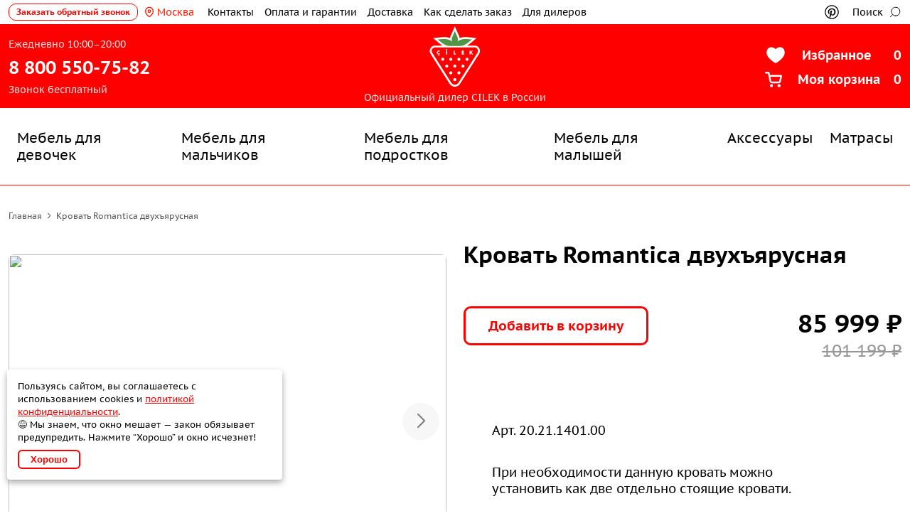

--- FILE ---
content_type: text/html;charset=utf-8
request_url: https://cilek-kids.ru/product/krovat-dvuh-jarusnaja-romantica
body_size: 49949
content:
<!DOCTYPE html><html  lang="ru"><head><meta charset="utf-8">
<meta name="viewport" content="width=device-width, initial-scale=1 user-scalable=no">
<title>Кровать Romantica двухъярусная фабрики Cilek купить по выгодной цене в интернет-магазине Cilek-Kids - Мебель CILEK для детской комнаты</title>
<meta name="msapplication-TileColor" content="#FF0000">
<meta name="theme-color" content="#ffffff">
<link rel="icon" type="image/svg+xml" href="/favicon.svg?v=1.0.0">
<link rel="icon" type="image/png" sizes="32x32" href="/icons/apple-touch-icon-152x152.png?v=1.0.0">
<link rel="icon" type="image/png" sizes="16x16" href="/icons/apple-touch-icon-120x120.png?v=1.0.0">
<link rel="shortcut icon" href="/favicon.ico?v=1.0.0">
<link rel="apple-touch-icon" href="/icons/apple-touch-icon-180x180.png?v=1.0.0" sizes="180x180">
<link rel="apple-touch-icon" href="/icons/apple-touch-icon-167x167.png?v=1.0.0" sizes="167x167">
<link rel="apple-touch-icon" href="/icons/apple-touch-icon-152x152.png?v=1.0.0" sizes="152x152">
<link rel="apple-touch-icon" href="/icons/apple-touch-icon-120x120.png?v=1.0.0" sizes="120x120">
<link rel="mask-icon" href="/favicon.svg?v=1.0.0" color="#FF0000">
<link rel="manifest" href="/site.webmanifest?v=1.0.0">
<script id="partytown-config">partytown = { debug: false, forward: [], lib: "/~partytown/" }</script>
<script id="partytown">/* Partytown 0.10.1 - MIT builder.io */
const t={preserveBehavior:!1},e=e=>{if("string"==typeof e)return[e,t];const[n,r=t]=e;return[n,{...t,...r}]},n=Object.freeze((t=>{const e=new Set;let n=[];do{Object.getOwnPropertyNames(n).forEach((t=>{"function"==typeof n[t]&&e.add(t)}))}while((n=Object.getPrototypeOf(n))!==Object.prototype);return Array.from(e)})());!function(t,r,o,i,a,s,c,d,l,p,u=t,f){function h(){f||(f=1,"/"==(c=(s.lib||"/~partytown/")+(s.debug?"debug/":""))[0]&&(l=r.querySelectorAll('script[type="text/partytown"]'),i!=t?i.dispatchEvent(new CustomEvent("pt1",{detail:t})):(d=setTimeout(v,1e4),r.addEventListener("pt0",w),a?y(1):o.serviceWorker?o.serviceWorker.register(c+(s.swPath||"partytown-sw.js"),{scope:c}).then((function(t){t.active?y():t.installing&&t.installing.addEventListener("statechange",(function(t){"activated"==t.target.state&&y()}))}),console.error):v())))}function y(e){p=r.createElement(e?"script":"iframe"),t._pttab=Date.now(),e||(p.style.display="block",p.style.width="0",p.style.height="0",p.style.border="0",p.style.visibility="hidden",p.setAttribute("aria-hidden",!0)),p.src=c+"partytown-"+(e?"atomics.js?v=0.10.1":"sandbox-sw.html?"+t._pttab),r.querySelector(s.sandboxParent||"body").appendChild(p)}function v(n,o){for(w(),i==t&&(s.forward||[]).map((function(n){const[r]=e(n);delete t[r.split(".")[0]]})),n=0;n<l.length;n++)(o=r.createElement("script")).innerHTML=l[n].innerHTML,o.nonce=s.nonce,r.head.appendChild(o);p&&p.parentNode.removeChild(p)}function w(){clearTimeout(d)}s=t.partytown||{},i==t&&(s.forward||[]).map((function(r){const[o,{preserveBehavior:i}]=e(r);u=t,o.split(".").map((function(e,r,o){var a;u=u[o[r]]=r+1<o.length?u[o[r]]||(a=o[r+1],n.includes(a)?[]:{}):(()=>{let e=null;if(i){const{methodOrProperty:n,thisObject:r}=((t,e)=>{let n=t;for(let t=0;t<e.length-1;t+=1)n=n[e[t]];return{thisObject:n,methodOrProperty:e.length>0?n[e[e.length-1]]:void 0}})(t,o);"function"==typeof n&&(e=(...t)=>n.apply(r,...t))}return function(){let n;return e&&(n=e(arguments)),(t._ptf=t._ptf||[]).push(o,arguments),n}})()}))})),"complete"==r.readyState?h():(t.addEventListener("DOMContentLoaded",h),t.addEventListener("load",h))}(window,document,navigator,top,window.crossOriginIsolated);</script>
<script type="text/javascript">window.dataLayer = window.dataLayer || [];</script>
<script src="https://mc.yandex.ru/metrika/tag.js" async type="text/partytown"></script>
<script type="application/ld+json">{"@context":"https://schema.org","@type":"LocalBusiness","name":"Мебель CILEK для детской комнаты","url":"https://cilek-kids.ru","address":{"@type":"PostalAddress","postalCode":"105187","addressLocality":"Москва","streetAddress":"г. Москва, Вольная улица, 28/4к1, вход 3Н, офис №2"},"telephone":"8 (800) 550-75-82","email":"info@mia-sofia.ru","logo":"https://cilek-kids.ru/storage/0_logo-cilek_46653460.svg","image":"https://cilek-kids.ru/storage/0_logo-cilek_46653460.svg"}</script>
<link rel="canonical" href="https://cilek-kids.ru/product/krovat-dvuh-jarusnaja-romantica">
<meta name="description" content="Кровать Romantica двухъярусная фабрики Cilek - заказать в интернет магазине Cilek-Kids с доставкой по России. Большой ассортимент детской мебели от производителя Cilek по честным ценам.">
<meta name="keywords" content="Кровать Romantica двухъярусная купить цена интернет магазин">
<meta property="og:title" content="Кровать Romantica двухъярусная фабрики Cilek купить по выгодной цене в интернет-магазине Cilek-Kids">
<meta property="og:description" content="Кровать Romantica двухъярусная фабрики Cilek - заказать в интернет магазине Cilek-Kids с доставкой по России. Большой ассортимент детской мебели от производителя Cilek по честным ценам.">
<meta property="og:type" content="website">
<meta property="og:locale" content="ru_RU">
<meta property="og:url" content="cilek-kids.ru">
<meta property="og:image" content="https://cilek-kids.ru/storage/0_logo-cilek_46653460.svg">
<meta property="og:site_name" content="Мебель CILEK для детской комнаты">
<meta name="twitter:description" content="Кровать Romantica двухъярусная фабрики Cilek - заказать в интернет магазине Cilek-Kids с доставкой по России. Большой ассортимент детской мебели от производителя Cilek по честным ценам.">
<meta name="twitter:image" content="https://cilek-kids.ru/storage/0_logo-cilek_46653460.svg">
<meta name="twitter:title" content="Кровать Romantica двухъярусная фабрики Cilek купить по выгодной цене в интернет-магазине Cilek-Kids">
<meta name="twitter:card" content="summary_large_image">
<script type="application/ld+json">{"@context":"https://schema.org","@type":"Product","name":"Кровать Romantica двухъярусная","description":"\u003Cp>Арт.&nbsp;20.21.1401.00\u003C/p> \u003Cp>Матрас не входит в стоимость кровати и приобретается отдельно.&nbsp;\u003C/p> \u003Cp>\u003Cstrong>Спальное место: \u003C/strong>90х200&nbsp;см.\u003C/p> \u003Cp>\u003Cstrong>Цвет: \u003C/strong>Белый.\u003C/p> \u003Cp>\u003Cstrong>Размер: \u003C/strong>106 х 208 х 168 см.\u003C/p> \u003Cp>\u003Cstrong>Материал: \u003C/strong>Ламинированное ДСП толщиной 8-16мм.\u003C/p>","image":"https://cilek-kids.ru/api/storage/image/592059.webp","offers":{"@type":"Offer","price":85999,"priceCurrency":"RUB","sku":"20.21.1401.00","availability":"https://schema.org/PreOrder","priceValidUntil":"2026-01-27T02:10:15.772Z"},"brand":{"@type":"Brand","name":"Cilek"},"aggregateRating":{"@type":"AggregateRating","bestRating":5,"worstRating":4,"ratingValue":4.89,"ratingCount":843}}</script>
<style>.modal-overlay{inset:0;position:fixed;z-index:100}.btn{background-color:transparent;border:1px solid transparent;color:var(--text-black);cursor:pointer;font-size:.875rem;font-weight:500;line-height:1.75;outline:none;padding:4px 16px}.btn.primary{background-color:var(--bg-button-primary)}.btn.primary.outlined{border:1px solid var(--bg-button-primary);color:var(--bg-button-primary)}.btn.secondary.outlined{border-color:var(--bg-button-secondary)}.checkbox:checked,.checkbox[checked=true]{background-image:linear-gradient(-45deg,transparent 65%,var(--primary) 0),linear-gradient(45deg,transparent 75%,var(--primary) 0),linear-gradient(-45deg,var(--primary) 40%,transparent 0),linear-gradient(45deg,var(--primary) 30%,#fff 0,#fff 40%,transparent 0),linear-gradient(-45deg,#fff 50%,var(--primary) 0)}.checkbox{border:1px solid #565656;height:1.5rem;min-height:1.5rem;min-width:1.5rem;width:1.5rem}.toast-component__content{border-radius:6px;box-shadow:0 2px 26px rgba(0,0,0,.1);box-sizing:border-box;max-width:320px;padding:12px;width:100vw}.toast-component__message{color:#fff;font-size:18px;line-height:24px}.modal{box-sizing:border-box;inset:0;overflow:auto;padding:20px;position:fixed;z-index:1000}.modal__content{background-color:#fff;border-radius:20px;box-shadow:0 8px 24px hsla(0,0%,51%,.1);box-sizing:border-box;display:flex;flex-direction:column;gap:20px;left:50%;margin:0;max-width:754px;padding:30px;position:relative;top:50%;transform:translate(-50%,-50%);width:100%}.modal__content.xl{max-width:1146px}.modal__body{background:#fff;border-radius:10px;box-shadow:0 8px 24px hsla(0,0%,51%,.1);margin:0 auto;max-width:760px;overflow:hidden;padding:30px;position:relative;width:100%}.modal__title{color:var(--text-black);font-feature-settings:"pnum" on,"lnum" on;font-size:20px;font-weight:600;line-height:20px;text-align:center;width:100%}.modal__overlay{background-color:var(--popup-gallery-overlay);inset:0;opacity:.6;position:fixed;z-index:-1}.modal__close{align-items:center;cursor:pointer;display:flex;height:24px;justify-content:center;position:absolute;right:30px;top:30px;transition:all .2s;width:24px;z-index:2}.modal__close.relative{position:static}.modal__close:hover{transform:rotate(180deg)}@media (max-width:1199px){.modal__content{padding:20px}.modal__close{right:20px;top:20px}}@media (min-width:1024px){.uk-width-1-1\@m{box-sizing:border-box;width:100%}.uk-width-1-2\@m{box-sizing:border-box;width:50%}.uk-width-1-3\@m{box-sizing:border-box;width:33.3222259247%}.uk-width-2-3\@m{box-sizing:border-box;width:66.6444518494%}.uk-width-1-4\@m{box-sizing:border-box;width:25%}.uk-width-2-4\@m{box-sizing:border-box;width:50%}.uk-width-3-4\@m{box-sizing:border-box;width:75%}}.select{position:relative}.select.open .select-element{border-color:var(--select-main-boder-color)}.select.open .select-element img{transform:translateY(-50%) rotate(180deg)}.select.open .select-dropdown,.select.open .select-overlay{display:block}.select.disabled .select-element{cursor:not-allowed;opacity:.6}.select.disabled .select-element:hover{border:1px solid var(--select-main-boder-color-hover)}.select-element{background:var(--select-element-bg);border:1px solid var(--select-element-border);border-radius:10px;box-sizing:border-box;color:var(--select-element-text);cursor:pointer;font-size:14px;font-weight:600;line-height:20px;min-height:40px;padding:8px 15px;position:relative}.select-element img{filter:invert(70%) sepia(4%) saturate(20%) hue-rotate(314deg) brightness(83%) contrast(90%);position:absolute;right:15px;top:50%;transform:translateY(-50%)}.select-element:hover{border-color:var(--select-element-border-hover)}.select-dropdown{background-color:var(--select-dropdown-bg);border:1px solid var(--select-dropdown-border);border-radius:10px;color:var(--select-dropdown-text);display:none;filter:drop-shadow(0 8px 24px rgba(131,131,131,.1));left:0;overflow:hidden;position:absolute;top:calc(100% + 15px);width:100%;z-index:21}.select-dropdown>div{cursor:pointer;font-weight:600;line-height:20px;padding:8px 15px}.select-dropdown>div:hover{opacity:.8}.select-dropdown>div:not(:last-child){border-bottom:1px solid var(--gray);padding-bottom:8px}.select-overlay{display:none;inset:0;position:fixed;z-index:20}@media (max-width:859px){.select.open .select-element{border-bottom-color:transparent;border-radius:10px 10px 0 0}.select-dropdown{border-radius:0 0 10px 10px;border-top:none;top:calc(100% - 1px)}}:root{--secondary:blue;--bg-color:#fff;--bg-primary:#d6b46e;--text-primary:#d6b46e;--main-body-color-bg:var(--text-white);--popup-gallery-overlay:rgba(70,0,0,.8);--bg-button-primary:var(--bg-primary);--tx-button-primary:var(--text-white);--bg-button-secondary:#1976d2;--toast-success-bg:#6fcf97;--toast-success-text:#fff;--toast-error-bg:#eb5757;--toast-error-text:#fff;--toast-warning-bg:#f2c94c;--toast-warning-text:#fff;--toast-info-bg:#02a7fd;--toast-info-text:#fff;--toast-main-z-index:999999999;--toast-overlay-bg:rgba(0,0,0,.5);--toast-overlay-z-index:100;--select-main-boder-color:var(--primary);--select-element-border:var(--primary);--select-element-text:var(--text-white);--select-element-border-hover:var(--primary);--select-dropdown-border:var(--primary);--select-dropdown-text:var(--text-white);--font-family-primary:"PT Sans Caption";--primary:red;--bg-primary:var(--primary);--bg-prymary-hover:#ffbf3f;--secondary:#4d9742;--gray:#979797;--light-gray:#f4f3f1;--dark-gray:#414141;--text-white:#fff;--text-black:#000;--text-primary:var(--primary);--primary-filter-img:invert(94%) sepia(16%) saturate(5089%) hue-rotate(325deg) brightness(104%) contrast(101%);--secondary-filter-img:invert(64%) sepia(0%) saturate(6909%) hue-rotate(57deg) brightness(105%) contrast(78%);--main-body-color-text:var(--text-black);--main-body-color-bg:#fff;--popup-gallery-overlay:#460000;--search-root-z-index:101;--bg-button-primary:var(--text-white);--tx-button-primary:var(--primary);--bg-button-secondary:var(--secondary);--tx-button-secondary:var(--text-white);--select-main-boder-color:var(--secondary);--select-main-boder-color-hover:var(--secondary);--select-element-bg:var(--text-white);--select-element-border:var(--secondary);--select-element-text:var(--secondary);--select-element-border-hover:var(--secondary);--select-dropdown-bg:var(--text-white);--select-dropdown-border:var(--secondary);--select-dropdown-text:var(--secondary);--input-border:1px solid var(--secondary);--input-height:40px;--input-border-radius:5px}@font-face{font-family:PT Sans Caption;font-style:normal;font-weight:400;src:url(/_nuxt/PTSans-Caption.CfS7Dkl_.woff2) format("woff2"),url(/_nuxt/PTSans-Caption.BhH7cqby.woff) format("woff")}@font-face{font-family:PT Sans Caption;font-style:normal;font-weight:700;src:url(/_nuxt/PTSans-CaptionBold.CZwMc-Y7.woff2) format("woff2"),url(/_nuxt/PTSans-CaptionBold.C4w9lAlL.woff) format("woff")}.h1,h1{font-size:2em;font-weight:800;line-height:1.15;margin:.67em 0;text-transform:uppercase}.h1,.h2,h1,h2{color:var(--text-black);text-align:left}.h2,h2{font-size:24px;font-weight:700;line-height:110%;margin-bottom:20px}.h3,h3{color:var(--text-black);font-size:16px;font-weight:600;line-height:25px;margin-bottom:10px;text-align:left}@media screen and (max-width:859px){.h1,h1{font-size:24px;line-height:30px;margin-bottom:20px}.h2,h2{font-size:20px;font-weight:700;line-height:26px}.h3,h3{font-size:16px;font-weight:600;line-height:24px;margin-bottom:10px}}.container{box-sizing:border-box;margin:0 auto;max-width:1320px;padding:0 12px}.container .container{padding:0}@media screen and (max-width:1199px){.container{max-width:960px}}@media screen and (max-width:1023px){.container{max-width:100%}.mobile-container{padding:0 8px}}@media screen and (max-width:839px){.container{max-width:600px}}@media screen and (max-width:659px){.container{max-width:none;padding:0 11px}}body{background:var(--main-body-color-bg);color:var(--main-body-color-text);font-family:var(--font-family-primary)}:where(:not(html,iframe,canvas,img,svg,video,audio,svg *,symbol *)){all:unset;display:revert}*,:after,:before{box-sizing:border-box}a,button{cursor:revert}menu,ol,ul{list-style:none;margin:0;padding:0}table{border-collapse:collapse}input,textarea{-webkit-user-select:auto;-moz-user-select:auto;user-select:auto}textarea{white-space:revert}meter{-webkit-appearance:revert;-moz-appearance:revert;appearance:revert}:where(pre){all:revert}::-moz-placeholder{color:unset}::placeholder{color:unset}::marker{content:normal}:where([hidden]){display:none}:where([contenteditable]:not([contenteditable=false])){-moz-user-modify:read-write;-webkit-user-modify:read-write;-webkit-line-break:after-white-space;overflow-wrap:break-word;-webkit-user-select:auto;-moz-user-select:auto;user-select:auto}:where([draggable=true]){-webkit-user-drag:element}:where(dialog:modal){all:revert}.error-valid{color:red;font-size:13px;line-height:110%;margin-left:10px;margin-top:4px}.link-absolute{inset:0;position:absolute}.adaptive-img{background-position:50% 50%;background-repeat:no-repeat;background-size:cover;overflow:hidden;position:relative}.adaptive-img:before{content:"";float:left;padding-top:75%}strong{font-weight:700}.cms-block-stub{color:var(--text-black);font-size:16px;font-weight:400}.cms-block-stub strong{font-weight:700}.cms-block-stub em{font-style:italic}.cms-block-stub p:not([class]){font-size:16px;font-weight:400;line-height:23px;margin:10px 0}.cms-block-stub a{color:var(--primary);margin-top:0;text-decoration:underline}.cms-block-stub a:hover{opacity:.6}.cms-block-stub ol{padding:10px 0 10px 40px}.cms-block-stub ul:not([class]){padding:10px 0}.cms-block-stub li:not([class]){padding-left:10px;position:relative}.cms-block-stub li:not([class]):before{background:var(--primary);border-radius:50%;content:"";display:block;left:0;margin-top:6.75px;min-height:4px;min-width:4px;position:absolute}.cms-block-stub table{width:100%}.cms-block-stub table>tr,.cms-block-stub td,.cms-block-stub th{padding:16px;text-align:left}.cms-block-stub h1{text-transform:none}.router-link-exact-active{color:var(--primary)}.swiper{height:100%;width:100%}input{font-family:var(--font-family-primary)}input:focus-visible{outline:none}.input,.textarea{background:#fff;border:1px solid var(--secondary);border-radius:5px;box-shadow:none;box-sizing:border-box;font-family:var(--font-family-primary);font-size:16px;font-weight:400;height:40px;line-height:25px;outline:none;padding:0 10px;width:100%}.input::-moz-placeholder,.textarea::-moz-placeholder{color:#747474}.input::placeholder,.textarea::placeholder{color:#747474}.input:focus-visible,.textarea:focus-visible{outline:none}.textarea{height:100%;resize:none}@media screen and (max-width:659px){.input,.textarea{padding:12px 15px}}.checkbox-primary:checked,.checkbox-primary[checked=true]{background-color:var(--primary);border-color:transparent;color:#fff;opacity:1}.checkbox:checked,.checkbox[checked=true]{animation:checkmark .4s ease-in-out;background-color:var(--primary);background-image:linear-gradient(-45deg,transparent 65%,var(--primary) 0),linear-gradient(45deg,transparent 75%,var(--primary) 0),linear-gradient(-45deg,var(--primary) 40%,transparent 0),linear-gradient(45deg,var(--primary) 30%,#434343 0,#434343 40%,transparent 0),linear-gradient(-45deg,#434343 50%,var(--primary) 0);background-repeat:no-repeat;border-color:transparent;opacity:1}.checkbox-secondary:checked,.checkbox-secondary[checked=true]{background:var(--secondary);background-image:linear-gradient(-45deg,transparent 65%,var(--secondary) 0),linear-gradient(45deg,transparent 75%,var(--secondary) 0),linear-gradient(-45deg,var(--secondary) 40%,transparent 0),linear-gradient(45deg,var(--secondary) 30%,#fff 0,#fff 40%,transparent 0),linear-gradient(-45deg,#fff 50%,var(--secondary) 0);color:#fff;opacity:1}.checkbox{-webkit-appearance:none;-moz-appearance:none;appearance:none;border:1px solid #ababab;border-radius:6px;cursor:pointer;height:20px;min-height:20px;min-width:20px;width:20px}.btn{align-items:center;border-radius:10px;color:var(--text-primary);display:flex;font-size:16px;font-weight:600;height:40px;justify-content:center;line-height:normal;min-height:40px;padding:7px 19px;transition:all .2s linear;width:-moz-fit-content;width:fit-content}.btn:disabled{background-color:var(--gray);cursor:default;pointer-events:none}.btn:hover{opacity:.9}.btn.primary{background-color:transparent;border:2px solid var(--primary);color:var(--tx-button-primary)}.btn.primary:disabled{background-color:var(--gray);border-color:var(--gray);color:#fff;cursor:default;opacity:.8;pointer-events:none}.btn.primary:hover{box-shadow:0 0 5px 0}.btn.secondary{background-color:var(--bg-button-secondary);border:1px solid var(--bg-button-secondary);color:var(--tx-button-secondary)}.btn.secondary:disabled{background-color:var(--gray);border-color:var(--gray);color:#fff;cursor:default;opacity:.8;pointer-events:none}.btn.secondary:hover{background:var(--text-white);color:var(--secondary)}.btn.outlined{background-color:transparent;border:1px solid var(--text-black)}.btn.primary.outlined{border:1px solid var(--primary);color:var(--primary)}.btn.secondary.outlined{border-color:var(--bg-button-primary);color:var(--bg-button-secondary)}@media screen and (max-width:659px){.btn{font-size:12px;height:auto;line-height:16px;min-height:0;padding:9px 19px}}:root{--global-small-gutter:30px;--grid-small-gutter-horizontal:var(--global-small-gutter);--grid-small-gutter-vertical:var(--grid-small-gutter-horizontal)}.uk-width-1-1{box-sizing:border-box;width:100%}.uk-width-1-2{box-sizing:border-box;width:50%}.uk-width-1-3{box-sizing:border-box;width:33.3222259247%}.uk-width-2-3{box-sizing:border-box;width:66.6444518494%}.uk-width-1-4{box-sizing:border-box;width:25%}.uk-width-2-4{box-sizing:border-box;width:50%}.uk-width-3-4{box-sizing:border-box;width:75%}@media screen and (min-width:1024px){.uk-width-1-1\@m{box-sizing:border-box;width:100%}.uk-width-1-2\@m{box-sizing:border-box;width:50%}.uk-width-1-3\@m{box-sizing:border-box;width:33.3222259247%}.uk-width-2-3\@m{box-sizing:border-box;width:66.6444518494%}.uk-width-1-4\@m{box-sizing:border-box;width:25%}.uk-width-2-4\@m{box-sizing:border-box;width:50%}.uk-width-3-4\@m{box-sizing:border-box;width:75%}}.block,.block-inner{box-sizing:border-box}.block-inner{padding:45px 0}.block-title{font-size:30px;font-weight:400;line-height:32px;margin-bottom:28px}.block-description,.block-title{box-sizing:border-box;color:var(--text-black);font-style:normal}.block-description{font-size:16px;font-weight:500;line-height:25px;margin-bottom:30px;text-align:center}.block-content{box-sizing:border-box}@media (max-width:839px){.block-inner{padding:11px 0}}@media screen and (max-width:660px){.block-title{font-size:18px;line-height:32px;margin-bottom:9px}.block-description{font-size:16px;line-height:25px;margin-bottom:20px}}.loading-indicator{animation:wave-moving-animation 2s linear infinite forwards;background-color:#f5f5f6;background-image:linear-gradient(90deg,#f5f5f6 8%,#dfdee2 18%,#f5f5f6 33%);background-repeat:no-repeat;background-size:800px}@keyframes wave-moving-animation{0%{background-position:-800px}to{background-position:calc(100% + 800px)}}.tooltip{position:relative}.tooltip .tooltip__item:hover+.tooltip__hover{display:block}.tooltip__item{cursor:pointer}.tooltip__hover{background:#fff;border-radius:5px;bottom:100%;box-shadow:0 0 5px 1px rgba(0,0,0,.431);box-sizing:border-box;color:#000;display:none;font-size:12px;font-weight:500;left:0;line-height:130%;max-width:200px;padding:16px 16px 10px;position:absolute;transform:translateY(-5px);width:100vw}.tooltip__hover:after{border:10px solid transparent;border-left:15px solid #fff;bottom:-10px;content:"";left:0;pointer-events:none;position:absolute;z-index:-1}a{color:red;text-decoration:inherit}body{line-height:inherit;margin:0}img,video{height:auto;max-width:100%}audio,canvas,embed,iframe,img,object,svg,video{display:block;vertical-align:middle}.vm--container .vm--overlay{background:rgba(0,0,0,.5)}.button{cursor:pointer;outline:none;text-decoration:none}.button-default{background:transparent;border:2px solid;border-radius:10px;color:red;cursor:pointer;font-size:19px;font-weight:700;line-height:31px;padding:13px 14px;transition:all .3s}.button-default:hover{box-shadow:0 0 5px 0}.button-default:active{box-shadow:inset 0 0 5px 0}.button-default:disabled{opacity:.5;pointer-events:none;-webkit-user-select:none;-moz-user-select:none;user-select:none}.button-primary{background:transparent;border:5px solid;border-radius:15px;color:hsla(0,0%,100%,.8);cursor:pointer;font-size:24px;font-weight:700;line-height:31px;padding:13px 14px;transition:all .3s}.button-primary:hover{box-shadow:0 0 5px 0}.button-primary:active{box-shadow:inset 0 0 5px 0}.button-succes{background:#4d9742;border:none;border-radius:6px;color:#fff;cursor:pointer;font-size:18px;font-weight:700;line-height:23px;padding:13px 21px;transition:all .5s}.button-succes:hover{border-radius:3px;box-shadow:0 0 5px 0 #4d9742}.button-small{border:2px solid;font-size:18px;line-height:23px;padding:7px 19px}.phone{align-items:center;display:flex;font-size:26px;font-weight:700;line-height:31px;text-align:right}.phone a{color:#fff;text-decoration:none}.phone:hover a{animation-duration:.5s;animation-iteration-count:infinite;animation-name:cog;animation-timing-function:linear}@keyframes cog{0%{transform:rotate(0deg)}25%{transform:rotate(3deg)}50%{transform:rotate(0deg)}75%{transform:rotate(-3deg)}to{transform:rotate(0deg)}}.address{align-items:center;color:#fff;cursor:pointer;display:flex;font-size:18px;font-weight:700;line-height:23px}.address img{margin-right:14px;transition:all .5s}.address:hover img{transform:translateY(-3px) scale(1.1)}.std>*{line-height:24px}.logo{transition:all .2s}.logo:hover{transform:scale(1.05)}.logo:active{transform:scale(.95)}.logo__span{color:#fff;font-size:14px;line-height:21px;opacity:.9}.sticky.active{position:fixed;top:0;width:100%}.top-button{background:#fff;bottom:60px;display:none;height:45px;justify-content:center;padding:0;position:fixed;right:45px;width:45px;z-index:999}.top-button.active{display:block}.top-button img{width:100%}.flex{display:flex}.flex-center,.window-loader{justify-content:center}.window-loader{align-items:center;background:#460000;display:none;height:100%;left:0;opacity:.8;position:fixed;top:0;width:100%;z-index:9999}.window-loader__icon{height:60px;width:60px}.list-item__wishlist_active path{stroke:red;fill:red;fill-opacity:1}.modalDialogWishList{background:rgba(0,0,0,.5);display:none;inset:0;position:fixed;transition:opacity .4s ease-in;z-index:99999}.modalDialogWishList>div{margin:20% auto;position:relative;width:400px}.ship-city p{font-size:16px}.ship-total{display:flex;justify-content:flex-end}.ship-total .left-total{float:none!important;font-family:PT Sans Caption,serif;font-weight:700}.ship-total .right-total{float:none!important;font-weight:700;margin-left:15px}@media screen and (max-width:1199px){.phone{font-size:20px;line-height:22px}}@media screen and (max-width:1023px){.container{max-width:100%}}@media screen and (max-width:990px){.button-primary{border-width:2px;font-size:10px;line-height:13px;padding:10px 7px}.button-default{font-size:16px;line-height:16px;padding:9px 13px}.button-succes{border-radius:6px;font-size:18px;line-height:23px;padding:12px 20px}}@font-face{font-family:swiper-icons;font-style:normal;font-weight:400;src:url("data:application/font-woff;charset=utf-8;base64, [base64]//wADZ2x5ZgAAAywAAADMAAAD2MHtryVoZWFkAAABbAAAADAAAAA2E2+eoWhoZWEAAAGcAAAAHwAAACQC9gDzaG10eAAAAigAAAAZAAAArgJkABFsb2NhAAAC0AAAAFoAAABaFQAUGG1heHAAAAG8AAAAHwAAACAAcABAbmFtZQAAA/gAAAE5AAACXvFdBwlwb3N0AAAFNAAAAGIAAACE5s74hXjaY2BkYGAAYpf5Hu/j+W2+MnAzMYDAzaX6QjD6/4//Bxj5GA8AuRwMYGkAPywL13jaY2BkYGA88P8Agx4j+/8fQDYfA1AEBWgDAIB2BOoAeNpjYGRgYNBh4GdgYgABEMnIABJzYNADCQAACWgAsQB42mNgYfzCOIGBlYGB0YcxjYGBwR1Kf2WQZGhhYGBiYGVmgAFGBiQQkOaawtDAoMBQxXjg/wEGPcYDDA4wNUA2CCgwsAAAO4EL6gAAeNpj2M0gyAACqxgGNWBkZ2D4/wMA+xkDdgAAAHjaY2BgYGaAYBkGRgYQiAHyGMF8FgYHIM3DwMHABGQrMOgyWDLEM1T9/w8UBfEMgLzE////P/5//f/V/xv+r4eaAAeMbAxwIUYmIMHEgKYAYjUcsDAwsLKxc3BycfPw8jEQA/[base64]/uznmfPFBNODM2K7MTQ45YEAZqGP81AmGGcF3iPqOop0r1SPTaTbVkfUe4HXj97wYE+yNwWYxwWu4v1ugWHgo3S1XdZEVqWM7ET0cfnLGxWfkgR42o2PvWrDMBSFj/IHLaF0zKjRgdiVMwScNRAoWUoH78Y2icB/yIY09An6AH2Bdu/UB+yxopYshQiEvnvu0dURgDt8QeC8PDw7Fpji3fEA4z/PEJ6YOB5hKh4dj3EvXhxPqH/SKUY3rJ7srZ4FZnh1PMAtPhwP6fl2PMJMPDgeQ4rY8YT6Gzao0eAEA409DuggmTnFnOcSCiEiLMgxCiTI6Cq5DZUd3Qmp10vO0LaLTd2cjN4fOumlc7lUYbSQcZFkutRG7g6JKZKy0RmdLY680CDnEJ+UMkpFFe1RN7nxdVpXrC4aTtnaurOnYercZg2YVmLN/d/gczfEimrE/fs/bOuq29Zmn8tloORaXgZgGa78yO9/cnXm2BpaGvq25Dv9S4E9+5SIc9PqupJKhYFSSl47+Qcr1mYNAAAAeNptw0cKwkAAAMDZJA8Q7OUJvkLsPfZ6zFVERPy8qHh2YER+3i/BP83vIBLLySsoKimrqKqpa2hp6+jq6RsYGhmbmJqZSy0sraxtbO3sHRydnEMU4uR6yx7JJXveP7WrDycAAAAAAAH//wACeNpjYGRgYOABYhkgZgJCZgZNBkYGLQZtIJsFLMYAAAw3ALgAeNolizEKgDAQBCchRbC2sFER0YD6qVQiBCv/H9ezGI6Z5XBAw8CBK/m5iQQVauVbXLnOrMZv2oLdKFa8Pjuru2hJzGabmOSLzNMzvutpB3N42mNgZGBg4GKQYzBhYMxJLMlj4GBgAYow/P/PAJJhLM6sSoWKfWCAAwDAjgbRAAB42mNgYGBkAIIbCZo5IPrmUn0hGA0AO8EFTQAA")}:root{--swiper-theme-color:#007aff}:host{display:block;margin-left:auto;margin-right:auto;position:relative;z-index:1}.swiper{display:block;list-style:none;margin-left:auto;margin-right:auto;overflow:hidden;padding:0;position:relative;z-index:1}.swiper-vertical>.swiper-wrapper{flex-direction:column}.swiper-wrapper{box-sizing:content-box;display:flex;height:100%;position:relative;transition-property:transform;transition-timing-function:var(--swiper-wrapper-transition-timing-function,initial);width:100%;z-index:1}.swiper-android .swiper-slide,.swiper-ios .swiper-slide,.swiper-wrapper{transform:translateZ(0)}.swiper-horizontal{touch-action:pan-y}.swiper-vertical{touch-action:pan-x}.swiper-slide{display:block;flex-shrink:0;height:100%;position:relative;transition-property:transform;width:100%}.swiper-slide-invisible-blank{visibility:hidden}.swiper-autoheight,.swiper-autoheight .swiper-slide{height:auto}.swiper-autoheight .swiper-wrapper{align-items:flex-start;transition-property:transform,height}.swiper-backface-hidden .swiper-slide{backface-visibility:hidden;transform:translateZ(0)}.swiper-3d.swiper-css-mode .swiper-wrapper{perspective:1200px}.swiper-3d .swiper-wrapper{transform-style:preserve-3d}.swiper-3d{perspective:1200px}.swiper-3d .swiper-cube-shadow,.swiper-3d .swiper-slide{transform-style:preserve-3d}.swiper-css-mode>.swiper-wrapper{overflow:auto;scrollbar-width:none;-ms-overflow-style:none}.swiper-css-mode>.swiper-wrapper::-webkit-scrollbar{display:none}.swiper-css-mode>.swiper-wrapper>.swiper-slide{scroll-snap-align:start start}.swiper-css-mode.swiper-horizontal>.swiper-wrapper{scroll-snap-type:x mandatory}.swiper-css-mode.swiper-vertical>.swiper-wrapper{scroll-snap-type:y mandatory}.swiper-css-mode.swiper-free-mode>.swiper-wrapper{scroll-snap-type:none}.swiper-css-mode.swiper-free-mode>.swiper-wrapper>.swiper-slide{scroll-snap-align:none}.swiper-css-mode.swiper-centered>.swiper-wrapper:before{content:"";flex-shrink:0;order:9999}.swiper-css-mode.swiper-centered>.swiper-wrapper>.swiper-slide{scroll-snap-align:center center;scroll-snap-stop:always}.swiper-css-mode.swiper-centered.swiper-horizontal>.swiper-wrapper>.swiper-slide:first-child{margin-inline-start:var(--swiper-centered-offset-before)}.swiper-css-mode.swiper-centered.swiper-horizontal>.swiper-wrapper:before{height:100%;min-height:1px;width:var(--swiper-centered-offset-after)}.swiper-css-mode.swiper-centered.swiper-vertical>.swiper-wrapper>.swiper-slide:first-child{margin-block-start:var(--swiper-centered-offset-before)}.swiper-css-mode.swiper-centered.swiper-vertical>.swiper-wrapper:before{height:var(--swiper-centered-offset-after);min-width:1px;width:100%}.swiper-3d .swiper-slide-shadow,.swiper-3d .swiper-slide-shadow-bottom,.swiper-3d .swiper-slide-shadow-left,.swiper-3d .swiper-slide-shadow-right,.swiper-3d .swiper-slide-shadow-top{height:100%;left:0;pointer-events:none;position:absolute;top:0;width:100%;z-index:10}.swiper-3d .swiper-slide-shadow{background:rgba(0,0,0,.15)}.swiper-3d .swiper-slide-shadow-left{background-image:linear-gradient(270deg,rgba(0,0,0,.5),transparent)}.swiper-3d .swiper-slide-shadow-right{background-image:linear-gradient(90deg,rgba(0,0,0,.5),transparent)}.swiper-3d .swiper-slide-shadow-top{background-image:linear-gradient(0deg,rgba(0,0,0,.5),transparent)}.swiper-3d .swiper-slide-shadow-bottom{background-image:linear-gradient(180deg,rgba(0,0,0,.5),transparent)}.swiper-lazy-preloader{border:4px solid var(--swiper-preloader-color,var(--swiper-theme-color));border-radius:50%;border-top:4px solid transparent;box-sizing:border-box;height:42px;left:50%;margin-left:-21px;margin-top:-21px;position:absolute;top:50%;transform-origin:50%;width:42px;z-index:10}.swiper-watch-progress .swiper-slide-visible .swiper-lazy-preloader,.swiper:not(.swiper-watch-progress) .swiper-lazy-preloader{animation:swiper-preloader-spin 1s linear infinite}.swiper-lazy-preloader-white{--swiper-preloader-color:#fff}.swiper-lazy-preloader-black{--swiper-preloader-color:#000}@keyframes swiper-preloader-spin{0%{transform:rotate(0deg)}to{transform:rotate(1turn)}}.swiper-virtual .swiper-slide{-webkit-backface-visibility:hidden;transform:translateZ(0)}.swiper-virtual.swiper-css-mode .swiper-wrapper:after{content:"";left:0;pointer-events:none;position:absolute;top:0}.swiper-virtual.swiper-css-mode.swiper-horizontal .swiper-wrapper:after{height:1px;width:var(--swiper-virtual-size)}.swiper-virtual.swiper-css-mode.swiper-vertical .swiper-wrapper:after{height:var(--swiper-virtual-size);width:1px}:root{--swiper-navigation-size:44px}.swiper-button-next,.swiper-button-prev{align-items:center;color:var(--swiper-navigation-color,var(--swiper-theme-color));cursor:pointer;display:flex;height:var(--swiper-navigation-size);justify-content:center;margin-top:calc(0px - var(--swiper-navigation-size)/2);position:absolute;top:var(--swiper-navigation-top-offset,50%);width:calc(var(--swiper-navigation-size)/44*27);z-index:10}.swiper-button-next.swiper-button-disabled,.swiper-button-prev.swiper-button-disabled{cursor:auto;opacity:.35;pointer-events:none}.swiper-button-next.swiper-button-hidden,.swiper-button-prev.swiper-button-hidden{cursor:auto;opacity:0;pointer-events:none}.swiper-navigation-disabled .swiper-button-next,.swiper-navigation-disabled .swiper-button-prev{display:none!important}.swiper-button-next svg,.swiper-button-prev svg{height:100%;-o-object-fit:contain;object-fit:contain;transform-origin:center;width:100%}.swiper-rtl .swiper-button-next svg,.swiper-rtl .swiper-button-prev svg{transform:rotate(180deg)}.swiper-button-prev,.swiper-rtl .swiper-button-next{left:var(--swiper-navigation-sides-offset,10px);right:auto}.swiper-button-lock{display:none}.swiper-button-next:after,.swiper-button-prev:after{font-family:swiper-icons;font-size:var(--swiper-navigation-size);font-variant:normal;letter-spacing:0;line-height:1;text-transform:none!important}.swiper-button-prev:after,.swiper-rtl .swiper-button-next:after{content:"prev"}.swiper-button-next,.swiper-rtl .swiper-button-prev{left:auto;right:var(--swiper-navigation-sides-offset,10px)}.swiper-button-next:after,.swiper-rtl .swiper-button-prev:after{content:"next"}.swiper-pagination{position:absolute;text-align:center;transform:translateZ(0);transition:opacity .3s;z-index:10}.swiper-pagination.swiper-pagination-hidden{opacity:0}.swiper-pagination-disabled>.swiper-pagination,.swiper-pagination.swiper-pagination-disabled{display:none!important}.swiper-horizontal>.swiper-pagination-bullets,.swiper-pagination-bullets.swiper-pagination-horizontal,.swiper-pagination-custom,.swiper-pagination-fraction{bottom:var(--swiper-pagination-bottom,8px);left:0;top:var(--swiper-pagination-top,auto);width:100%}.swiper-pagination-bullets-dynamic{font-size:0;overflow:hidden}.swiper-pagination-bullets-dynamic .swiper-pagination-bullet{position:relative;transform:scale(.33)}.swiper-pagination-bullets-dynamic .swiper-pagination-bullet-active,.swiper-pagination-bullets-dynamic .swiper-pagination-bullet-active-main{transform:scale(1)}.swiper-pagination-bullets-dynamic .swiper-pagination-bullet-active-prev{transform:scale(.66)}.swiper-pagination-bullets-dynamic .swiper-pagination-bullet-active-prev-prev{transform:scale(.33)}.swiper-pagination-bullets-dynamic .swiper-pagination-bullet-active-next{transform:scale(.66)}.swiper-pagination-bullets-dynamic .swiper-pagination-bullet-active-next-next{transform:scale(.33)}.swiper-pagination-bullet{background:var(--swiper-pagination-bullet-inactive-color,#000);border-radius:var(--swiper-pagination-bullet-border-radius,50%);display:inline-block;height:var(--swiper-pagination-bullet-height,var(--swiper-pagination-bullet-size,8px));opacity:var(--swiper-pagination-bullet-inactive-opacity,.2);width:var(--swiper-pagination-bullet-width,var(--swiper-pagination-bullet-size,8px))}button.swiper-pagination-bullet{-webkit-appearance:none;-moz-appearance:none;appearance:none;border:none;box-shadow:none;margin:0;padding:0}.swiper-pagination-clickable .swiper-pagination-bullet{cursor:pointer}.swiper-pagination-bullet:only-child{display:none!important}.swiper-pagination-bullet-active{background:var(--swiper-pagination-color,var(--swiper-theme-color));opacity:var(--swiper-pagination-bullet-opacity,1)}.swiper-pagination-vertical.swiper-pagination-bullets,.swiper-vertical>.swiper-pagination-bullets{left:var(--swiper-pagination-left,auto);right:var(--swiper-pagination-right,8px);top:50%;transform:translate3d(0,-50%,0)}.swiper-pagination-vertical.swiper-pagination-bullets .swiper-pagination-bullet,.swiper-vertical>.swiper-pagination-bullets .swiper-pagination-bullet{display:block;margin:var(--swiper-pagination-bullet-vertical-gap,6px) 0}.swiper-pagination-vertical.swiper-pagination-bullets.swiper-pagination-bullets-dynamic,.swiper-vertical>.swiper-pagination-bullets.swiper-pagination-bullets-dynamic{top:50%;transform:translateY(-50%);width:8px}.swiper-pagination-vertical.swiper-pagination-bullets.swiper-pagination-bullets-dynamic .swiper-pagination-bullet,.swiper-vertical>.swiper-pagination-bullets.swiper-pagination-bullets-dynamic .swiper-pagination-bullet{display:inline-block;transition:transform .2s,top .2s}.swiper-horizontal>.swiper-pagination-bullets .swiper-pagination-bullet,.swiper-pagination-horizontal.swiper-pagination-bullets .swiper-pagination-bullet{margin:0 var(--swiper-pagination-bullet-horizontal-gap,4px)}.swiper-horizontal>.swiper-pagination-bullets.swiper-pagination-bullets-dynamic,.swiper-pagination-horizontal.swiper-pagination-bullets.swiper-pagination-bullets-dynamic{left:50%;transform:translateX(-50%);white-space:nowrap}.swiper-horizontal>.swiper-pagination-bullets.swiper-pagination-bullets-dynamic .swiper-pagination-bullet,.swiper-pagination-horizontal.swiper-pagination-bullets.swiper-pagination-bullets-dynamic .swiper-pagination-bullet{transition:transform .2s,left .2s}.swiper-horizontal.swiper-rtl>.swiper-pagination-bullets-dynamic .swiper-pagination-bullet{transition:transform .2s,right .2s}.swiper-pagination-fraction{color:var(--swiper-pagination-fraction-color,inherit)}.swiper-pagination-progressbar{background:var(--swiper-pagination-progressbar-bg-color,rgba(0,0,0,.25));position:absolute}.swiper-pagination-progressbar .swiper-pagination-progressbar-fill{background:var(--swiper-pagination-color,var(--swiper-theme-color));height:100%;left:0;position:absolute;top:0;transform:scale(0);transform-origin:left top;width:100%}.swiper-rtl .swiper-pagination-progressbar .swiper-pagination-progressbar-fill{transform-origin:right top}.swiper-horizontal>.swiper-pagination-progressbar,.swiper-pagination-progressbar.swiper-pagination-horizontal,.swiper-pagination-progressbar.swiper-pagination-vertical.swiper-pagination-progressbar-opposite,.swiper-vertical>.swiper-pagination-progressbar.swiper-pagination-progressbar-opposite{height:var(--swiper-pagination-progressbar-size,4px);left:0;top:0;width:100%}.swiper-horizontal>.swiper-pagination-progressbar.swiper-pagination-progressbar-opposite,.swiper-pagination-progressbar.swiper-pagination-horizontal.swiper-pagination-progressbar-opposite,.swiper-pagination-progressbar.swiper-pagination-vertical,.swiper-vertical>.swiper-pagination-progressbar{height:100%;left:0;top:0;width:var(--swiper-pagination-progressbar-size,4px)}.swiper-pagination-lock{display:none}.swiper-scrollbar{background:var(--swiper-scrollbar-bg-color,rgba(0,0,0,.1));border-radius:var(--swiper-scrollbar-border-radius,10px);position:relative;touch-action:none}.swiper-scrollbar-disabled>.swiper-scrollbar,.swiper-scrollbar.swiper-scrollbar-disabled{display:none!important}.swiper-horizontal>.swiper-scrollbar,.swiper-scrollbar.swiper-scrollbar-horizontal{bottom:var(--swiper-scrollbar-bottom,4px);height:var(--swiper-scrollbar-size,4px);left:var(--swiper-scrollbar-sides-offset,1%);position:absolute;top:var(--swiper-scrollbar-top,auto);width:calc(100% - var(--swiper-scrollbar-sides-offset, 1%)*2);z-index:50}.swiper-scrollbar.swiper-scrollbar-vertical,.swiper-vertical>.swiper-scrollbar{height:calc(100% - var(--swiper-scrollbar-sides-offset, 1%)*2);left:var(--swiper-scrollbar-left,auto);position:absolute;right:var(--swiper-scrollbar-right,4px);top:var(--swiper-scrollbar-sides-offset,1%);width:var(--swiper-scrollbar-size,4px);z-index:50}.swiper-scrollbar-drag{background:var(--swiper-scrollbar-drag-bg-color,rgba(0,0,0,.5));border-radius:var(--swiper-scrollbar-border-radius,10px);height:100%;left:0;position:relative;top:0;width:100%}.swiper-scrollbar-cursor-drag{cursor:move}.swiper-scrollbar-lock{display:none}.swiper-zoom-container{align-items:center;display:flex;height:100%;justify-content:center;text-align:center;width:100%}.swiper-zoom-container>canvas,.swiper-zoom-container>img,.swiper-zoom-container>svg{max-height:100%;max-width:100%;-o-object-fit:contain;object-fit:contain}.swiper-slide-zoomed{cursor:move;touch-action:none}.swiper .swiper-notification{left:0;opacity:0;pointer-events:none;position:absolute;top:0;z-index:-1000}.swiper-free-mode>.swiper-wrapper{margin:0 auto;transition-timing-function:ease-out}.swiper-grid>.swiper-wrapper{flex-wrap:wrap}.swiper-grid-column>.swiper-wrapper{flex-direction:column;flex-wrap:wrap}.swiper-fade.swiper-free-mode .swiper-slide{transition-timing-function:ease-out}.swiper-fade .swiper-slide{pointer-events:none;transition-property:opacity}.swiper-fade .swiper-slide .swiper-slide{pointer-events:none}.swiper-fade .swiper-slide-active,.swiper-fade .swiper-slide-active .swiper-slide-active{pointer-events:auto}.swiper-cube{overflow:visible}.swiper-cube .swiper-slide{backface-visibility:hidden;height:100%;pointer-events:none;transform-origin:0 0;visibility:hidden;width:100%;z-index:1}.swiper-cube .swiper-slide .swiper-slide{pointer-events:none}.swiper-cube.swiper-rtl .swiper-slide{transform-origin:100% 0}.swiper-cube .swiper-slide-active,.swiper-cube .swiper-slide-active .swiper-slide-active{pointer-events:auto}.swiper-cube .swiper-slide-active,.swiper-cube .swiper-slide-next,.swiper-cube .swiper-slide-prev{pointer-events:auto;visibility:visible}.swiper-cube .swiper-cube-shadow{bottom:0;height:100%;left:0;opacity:.6;position:absolute;width:100%;z-index:0}.swiper-cube .swiper-cube-shadow:before{background:#000;bottom:0;content:"";filter:blur(50px);left:0;position:absolute;right:0;top:0}.swiper-cube .swiper-slide-next+.swiper-slide{pointer-events:auto;visibility:visible}.swiper-cube .swiper-slide-shadow-cube.swiper-slide-shadow-bottom,.swiper-cube .swiper-slide-shadow-cube.swiper-slide-shadow-left,.swiper-cube .swiper-slide-shadow-cube.swiper-slide-shadow-right,.swiper-cube .swiper-slide-shadow-cube.swiper-slide-shadow-top{backface-visibility:hidden;z-index:0}.swiper-flip{overflow:visible}.swiper-flip .swiper-slide{backface-visibility:hidden;pointer-events:none;z-index:1}.swiper-flip .swiper-slide .swiper-slide{pointer-events:none}.swiper-flip .swiper-slide-active,.swiper-flip .swiper-slide-active .swiper-slide-active{pointer-events:auto}.swiper-flip .swiper-slide-shadow-flip.swiper-slide-shadow-bottom,.swiper-flip .swiper-slide-shadow-flip.swiper-slide-shadow-left,.swiper-flip .swiper-slide-shadow-flip.swiper-slide-shadow-right,.swiper-flip .swiper-slide-shadow-flip.swiper-slide-shadow-top{backface-visibility:hidden;z-index:0}.swiper-creative .swiper-slide{backface-visibility:hidden;overflow:hidden;transition-property:transform,opacity,height}.swiper-cards{overflow:visible}.swiper-cards .swiper-slide{backface-visibility:hidden;overflow:hidden;transform-origin:center bottom}</style>
<style>@font-face{font-family:PT Sans Caption;font-style:normal;font-weight:400;src:url(/_nuxt/PTSans-Caption.CfS7Dkl_.woff2) format("woff2"),url(/_nuxt/PTSans-Caption.BhH7cqby.woff) format("woff")}@font-face{font-family:PT Sans Caption;font-style:normal;font-weight:700;src:url(/_nuxt/PTSans-CaptionBold.CZwMc-Y7.woff2) format("woff2"),url(/_nuxt/PTSans-CaptionBold.C4w9lAlL.woff) format("woff")}</style>
<style>.toast-root{position:relative}.toast-component{position:fixed;z-index:var(--toast-main-z-index)}.toast-component.center{left:50%;top:50%;transform:translate(-50%,-50%)}.toast-component.top{left:50%;top:20px;transform:translateX(-50px)}.toast-component.top-right{right:20px;top:20px}.toast-component.top-left{left:20px;top:20px}.toast-component.bottom{bottom:20px;left:50%;transform:translateX(-50px)}.toast-component.bottom-right{bottom:20px;right:20px}.toast-component.bottom-left{bottom:20px;left:20px}.toast-overlay{background:var(--toast-overlay-bg);inset:0;position:fixed;z-index:var(--toast-overlay-z-index)}.toast-component__content.success{background-color:var(--toast-success-bg);color:var(--toast-success-text)}.toast-component__content.info{background-color:var(--toast-info-bg);color:var(--toast-info-text)}.toast-component__content.error{background-color:var(--toast-error-bg);color:var(--toast-error-text)}.toast-component__content.warning{background-color:var(--toast-warning-bg);color:var(--toast-warning-text)}.toast-component__content.default{background-color:var(--toast-info-bg);color:var(--toast-info-text)}@keyframes up{0%{transform:translate(-50%,-50%)}95%{transform:translateY(999px)}}</style>
<style>@font-face{font-family:swiper-icons;font-style:normal;font-weight:400;src:url("data:application/font-woff;charset=utf-8;base64, [base64]//wADZ2x5ZgAAAywAAADMAAAD2MHtryVoZWFkAAABbAAAADAAAAA2E2+eoWhoZWEAAAGcAAAAHwAAACQC9gDzaG10eAAAAigAAAAZAAAArgJkABFsb2NhAAAC0AAAAFoAAABaFQAUGG1heHAAAAG8AAAAHwAAACAAcABAbmFtZQAAA/gAAAE5AAACXvFdBwlwb3N0AAAFNAAAAGIAAACE5s74hXjaY2BkYGAAYpf5Hu/j+W2+MnAzMYDAzaX6QjD6/4//Bxj5GA8AuRwMYGkAPywL13jaY2BkYGA88P8Agx4j+/8fQDYfA1AEBWgDAIB2BOoAeNpjYGRgYNBh4GdgYgABEMnIABJzYNADCQAACWgAsQB42mNgYfzCOIGBlYGB0YcxjYGBwR1Kf2WQZGhhYGBiYGVmgAFGBiQQkOaawtDAoMBQxXjg/wEGPcYDDA4wNUA2CCgwsAAAO4EL6gAAeNpj2M0gyAACqxgGNWBkZ2D4/wMA+xkDdgAAAHjaY2BgYGaAYBkGRgYQiAHyGMF8FgYHIM3DwMHABGQrMOgyWDLEM1T9/w8UBfEMgLzE////P/5//f/V/xv+r4eaAAeMbAxwIUYmIMHEgKYAYjUcsDAwsLKxc3BycfPw8jEQA/[base64]/uznmfPFBNODM2K7MTQ45YEAZqGP81AmGGcF3iPqOop0r1SPTaTbVkfUe4HXj97wYE+yNwWYxwWu4v1ugWHgo3S1XdZEVqWM7ET0cfnLGxWfkgR42o2PvWrDMBSFj/IHLaF0zKjRgdiVMwScNRAoWUoH78Y2icB/yIY09An6AH2Bdu/UB+yxopYshQiEvnvu0dURgDt8QeC8PDw7Fpji3fEA4z/PEJ6YOB5hKh4dj3EvXhxPqH/SKUY3rJ7srZ4FZnh1PMAtPhwP6fl2PMJMPDgeQ4rY8YT6Gzao0eAEA409DuggmTnFnOcSCiEiLMgxCiTI6Cq5DZUd3Qmp10vO0LaLTd2cjN4fOumlc7lUYbSQcZFkutRG7g6JKZKy0RmdLY680CDnEJ+UMkpFFe1RN7nxdVpXrC4aTtnaurOnYercZg2YVmLN/d/gczfEimrE/fs/bOuq29Zmn8tloORaXgZgGa78yO9/cnXm2BpaGvq25Dv9S4E9+5SIc9PqupJKhYFSSl47+Qcr1mYNAAAAeNptw0cKwkAAAMDZJA8Q7OUJvkLsPfZ6zFVERPy8qHh2YER+3i/BP83vIBLLySsoKimrqKqpa2hp6+jq6RsYGhmbmJqZSy0sraxtbO3sHRydnEMU4uR6yx7JJXveP7WrDycAAAAAAAH//wACeNpjYGRgYOABYhkgZgJCZgZNBkYGLQZtIJsFLMYAAAw3ALgAeNolizEKgDAQBCchRbC2sFER0YD6qVQiBCv/H9ezGI6Z5XBAw8CBK/m5iQQVauVbXLnOrMZv2oLdKFa8Pjuru2hJzGabmOSLzNMzvutpB3N42mNgZGBg4GKQYzBhYMxJLMlj4GBgAYow/P/PAJJhLM6sSoWKfWCAAwDAjgbRAAB42mNgYGBkAIIbCZo5IPrmUn0hGA0AO8EFTQAA")}:root{--swiper-theme-color:#007aff}:host{display:block;margin-left:auto;margin-right:auto;position:relative;z-index:1}.swiper{display:block;list-style:none;margin-left:auto;margin-right:auto;overflow:hidden;padding:0;position:relative;z-index:1}.swiper-vertical>.swiper-wrapper{flex-direction:column}.swiper-wrapper{box-sizing:content-box;display:flex;height:100%;position:relative;transition-property:transform;transition-timing-function:var(--swiper-wrapper-transition-timing-function,initial);width:100%;z-index:1}.swiper-android .swiper-slide,.swiper-ios .swiper-slide,.swiper-wrapper{transform:translateZ(0)}.swiper-horizontal{touch-action:pan-y}.swiper-vertical{touch-action:pan-x}.swiper-slide{display:block;flex-shrink:0;height:100%;position:relative;transition-property:transform;width:100%}.swiper-slide-invisible-blank{visibility:hidden}.swiper-autoheight,.swiper-autoheight .swiper-slide{height:auto}.swiper-autoheight .swiper-wrapper{align-items:flex-start;transition-property:transform,height}.swiper-backface-hidden .swiper-slide{backface-visibility:hidden;transform:translateZ(0)}.swiper-3d.swiper-css-mode .swiper-wrapper{perspective:1200px}.swiper-3d .swiper-wrapper{transform-style:preserve-3d}.swiper-3d{perspective:1200px}.swiper-3d .swiper-cube-shadow,.swiper-3d .swiper-slide{transform-style:preserve-3d}.swiper-css-mode>.swiper-wrapper{overflow:auto;scrollbar-width:none;-ms-overflow-style:none}.swiper-css-mode>.swiper-wrapper::-webkit-scrollbar{display:none}.swiper-css-mode>.swiper-wrapper>.swiper-slide{scroll-snap-align:start start}.swiper-css-mode.swiper-horizontal>.swiper-wrapper{scroll-snap-type:x mandatory}.swiper-css-mode.swiper-vertical>.swiper-wrapper{scroll-snap-type:y mandatory}.swiper-css-mode.swiper-free-mode>.swiper-wrapper{scroll-snap-type:none}.swiper-css-mode.swiper-free-mode>.swiper-wrapper>.swiper-slide{scroll-snap-align:none}.swiper-css-mode.swiper-centered>.swiper-wrapper:before{content:"";flex-shrink:0;order:9999}.swiper-css-mode.swiper-centered>.swiper-wrapper>.swiper-slide{scroll-snap-align:center center;scroll-snap-stop:always}.swiper-css-mode.swiper-centered.swiper-horizontal>.swiper-wrapper>.swiper-slide:first-child{margin-inline-start:var(--swiper-centered-offset-before)}.swiper-css-mode.swiper-centered.swiper-horizontal>.swiper-wrapper:before{height:100%;min-height:1px;width:var(--swiper-centered-offset-after)}.swiper-css-mode.swiper-centered.swiper-vertical>.swiper-wrapper>.swiper-slide:first-child{margin-block-start:var(--swiper-centered-offset-before)}.swiper-css-mode.swiper-centered.swiper-vertical>.swiper-wrapper:before{height:var(--swiper-centered-offset-after);min-width:1px;width:100%}.swiper-3d .swiper-slide-shadow,.swiper-3d .swiper-slide-shadow-bottom,.swiper-3d .swiper-slide-shadow-left,.swiper-3d .swiper-slide-shadow-right,.swiper-3d .swiper-slide-shadow-top{height:100%;left:0;pointer-events:none;position:absolute;top:0;width:100%;z-index:10}.swiper-3d .swiper-slide-shadow{background:rgba(0,0,0,.15)}.swiper-3d .swiper-slide-shadow-left{background-image:linear-gradient(270deg,rgba(0,0,0,.5),transparent)}.swiper-3d .swiper-slide-shadow-right{background-image:linear-gradient(90deg,rgba(0,0,0,.5),transparent)}.swiper-3d .swiper-slide-shadow-top{background-image:linear-gradient(0deg,rgba(0,0,0,.5),transparent)}.swiper-3d .swiper-slide-shadow-bottom{background-image:linear-gradient(180deg,rgba(0,0,0,.5),transparent)}.swiper-lazy-preloader{border:4px solid var(--swiper-preloader-color,var(--swiper-theme-color));border-radius:50%;border-top:4px solid transparent;box-sizing:border-box;height:42px;left:50%;margin-left:-21px;margin-top:-21px;position:absolute;top:50%;transform-origin:50%;width:42px;z-index:10}.swiper-watch-progress .swiper-slide-visible .swiper-lazy-preloader,.swiper:not(.swiper-watch-progress) .swiper-lazy-preloader{animation:swiper-preloader-spin 1s linear infinite}.swiper-lazy-preloader-white{--swiper-preloader-color:#fff}.swiper-lazy-preloader-black{--swiper-preloader-color:#000}@keyframes swiper-preloader-spin{0%{transform:rotate(0deg)}to{transform:rotate(1turn)}}.swiper-virtual .swiper-slide{-webkit-backface-visibility:hidden;transform:translateZ(0)}.swiper-virtual.swiper-css-mode .swiper-wrapper:after{content:"";left:0;pointer-events:none;position:absolute;top:0}.swiper-virtual.swiper-css-mode.swiper-horizontal .swiper-wrapper:after{height:1px;width:var(--swiper-virtual-size)}.swiper-virtual.swiper-css-mode.swiper-vertical .swiper-wrapper:after{height:var(--swiper-virtual-size);width:1px}:root{--swiper-navigation-size:44px}.swiper-button-next,.swiper-button-prev{align-items:center;color:var(--swiper-navigation-color,var(--swiper-theme-color));cursor:pointer;display:flex;height:var(--swiper-navigation-size);justify-content:center;margin-top:calc(0px - var(--swiper-navigation-size)/2);position:absolute;top:var(--swiper-navigation-top-offset,50%);width:calc(var(--swiper-navigation-size)/44*27);z-index:10}.swiper-button-next.swiper-button-disabled,.swiper-button-prev.swiper-button-disabled{cursor:auto;opacity:.35;pointer-events:none}.swiper-button-next.swiper-button-hidden,.swiper-button-prev.swiper-button-hidden{cursor:auto;opacity:0;pointer-events:none}.swiper-navigation-disabled .swiper-button-next,.swiper-navigation-disabled .swiper-button-prev{display:none!important}.swiper-button-next svg,.swiper-button-prev svg{height:100%;-o-object-fit:contain;object-fit:contain;transform-origin:center;width:100%}.swiper-rtl .swiper-button-next svg,.swiper-rtl .swiper-button-prev svg{transform:rotate(180deg)}.swiper-button-prev,.swiper-rtl .swiper-button-next{left:var(--swiper-navigation-sides-offset,10px);right:auto}.swiper-button-lock{display:none}.swiper-button-next:after,.swiper-button-prev:after{font-family:swiper-icons;font-size:var(--swiper-navigation-size);font-variant:normal;letter-spacing:0;line-height:1;text-transform:none!important}.swiper-button-prev:after,.swiper-rtl .swiper-button-next:after{content:"prev"}.swiper-button-next,.swiper-rtl .swiper-button-prev{left:auto;right:var(--swiper-navigation-sides-offset,10px)}.swiper-button-next:after,.swiper-rtl .swiper-button-prev:after{content:"next"}.swiper-pagination{position:absolute;text-align:center;transform:translateZ(0);transition:opacity .3s;z-index:10}.swiper-pagination.swiper-pagination-hidden{opacity:0}.swiper-pagination-disabled>.swiper-pagination,.swiper-pagination.swiper-pagination-disabled{display:none!important}.swiper-horizontal>.swiper-pagination-bullets,.swiper-pagination-bullets.swiper-pagination-horizontal,.swiper-pagination-custom,.swiper-pagination-fraction{bottom:var(--swiper-pagination-bottom,8px);left:0;top:var(--swiper-pagination-top,auto);width:100%}.swiper-pagination-bullets-dynamic{font-size:0;overflow:hidden}.swiper-pagination-bullets-dynamic .swiper-pagination-bullet{position:relative;transform:scale(.33)}.swiper-pagination-bullets-dynamic .swiper-pagination-bullet-active,.swiper-pagination-bullets-dynamic .swiper-pagination-bullet-active-main{transform:scale(1)}.swiper-pagination-bullets-dynamic .swiper-pagination-bullet-active-prev{transform:scale(.66)}.swiper-pagination-bullets-dynamic .swiper-pagination-bullet-active-prev-prev{transform:scale(.33)}.swiper-pagination-bullets-dynamic .swiper-pagination-bullet-active-next{transform:scale(.66)}.swiper-pagination-bullets-dynamic .swiper-pagination-bullet-active-next-next{transform:scale(.33)}.swiper-pagination-bullet{background:var(--swiper-pagination-bullet-inactive-color,#000);border-radius:var(--swiper-pagination-bullet-border-radius,50%);display:inline-block;height:var(--swiper-pagination-bullet-height,var(--swiper-pagination-bullet-size,8px));opacity:var(--swiper-pagination-bullet-inactive-opacity,.2);width:var(--swiper-pagination-bullet-width,var(--swiper-pagination-bullet-size,8px))}button.swiper-pagination-bullet{-webkit-appearance:none;-moz-appearance:none;appearance:none;border:none;box-shadow:none;margin:0;padding:0}.swiper-pagination-clickable .swiper-pagination-bullet{cursor:pointer}.swiper-pagination-bullet:only-child{display:none!important}.swiper-pagination-bullet-active{background:var(--swiper-pagination-color,var(--swiper-theme-color));opacity:var(--swiper-pagination-bullet-opacity,1)}.swiper-pagination-vertical.swiper-pagination-bullets,.swiper-vertical>.swiper-pagination-bullets{left:var(--swiper-pagination-left,auto);right:var(--swiper-pagination-right,8px);top:50%;transform:translate3d(0,-50%,0)}.swiper-pagination-vertical.swiper-pagination-bullets .swiper-pagination-bullet,.swiper-vertical>.swiper-pagination-bullets .swiper-pagination-bullet{display:block;margin:var(--swiper-pagination-bullet-vertical-gap,6px) 0}.swiper-pagination-vertical.swiper-pagination-bullets.swiper-pagination-bullets-dynamic,.swiper-vertical>.swiper-pagination-bullets.swiper-pagination-bullets-dynamic{top:50%;transform:translateY(-50%);width:8px}.swiper-pagination-vertical.swiper-pagination-bullets.swiper-pagination-bullets-dynamic .swiper-pagination-bullet,.swiper-vertical>.swiper-pagination-bullets.swiper-pagination-bullets-dynamic .swiper-pagination-bullet{display:inline-block;transition:transform .2s,top .2s}.swiper-horizontal>.swiper-pagination-bullets .swiper-pagination-bullet,.swiper-pagination-horizontal.swiper-pagination-bullets .swiper-pagination-bullet{margin:0 var(--swiper-pagination-bullet-horizontal-gap,4px)}.swiper-horizontal>.swiper-pagination-bullets.swiper-pagination-bullets-dynamic,.swiper-pagination-horizontal.swiper-pagination-bullets.swiper-pagination-bullets-dynamic{left:50%;transform:translateX(-50%);white-space:nowrap}.swiper-horizontal>.swiper-pagination-bullets.swiper-pagination-bullets-dynamic .swiper-pagination-bullet,.swiper-pagination-horizontal.swiper-pagination-bullets.swiper-pagination-bullets-dynamic .swiper-pagination-bullet{transition:transform .2s,left .2s}.swiper-horizontal.swiper-rtl>.swiper-pagination-bullets-dynamic .swiper-pagination-bullet{transition:transform .2s,right .2s}.swiper-pagination-fraction{color:var(--swiper-pagination-fraction-color,inherit)}.swiper-pagination-progressbar{background:var(--swiper-pagination-progressbar-bg-color,rgba(0,0,0,.25));position:absolute}.swiper-pagination-progressbar .swiper-pagination-progressbar-fill{background:var(--swiper-pagination-color,var(--swiper-theme-color));height:100%;left:0;position:absolute;top:0;transform:scale(0);transform-origin:left top;width:100%}.swiper-rtl .swiper-pagination-progressbar .swiper-pagination-progressbar-fill{transform-origin:right top}.swiper-horizontal>.swiper-pagination-progressbar,.swiper-pagination-progressbar.swiper-pagination-horizontal,.swiper-pagination-progressbar.swiper-pagination-vertical.swiper-pagination-progressbar-opposite,.swiper-vertical>.swiper-pagination-progressbar.swiper-pagination-progressbar-opposite{height:var(--swiper-pagination-progressbar-size,4px);left:0;top:0;width:100%}.swiper-horizontal>.swiper-pagination-progressbar.swiper-pagination-progressbar-opposite,.swiper-pagination-progressbar.swiper-pagination-horizontal.swiper-pagination-progressbar-opposite,.swiper-pagination-progressbar.swiper-pagination-vertical,.swiper-vertical>.swiper-pagination-progressbar{height:100%;left:0;top:0;width:var(--swiper-pagination-progressbar-size,4px)}.swiper-pagination-lock{display:none}.swiper-scrollbar{background:var(--swiper-scrollbar-bg-color,rgba(0,0,0,.1));border-radius:var(--swiper-scrollbar-border-radius,10px);position:relative;touch-action:none}.swiper-scrollbar-disabled>.swiper-scrollbar,.swiper-scrollbar.swiper-scrollbar-disabled{display:none!important}.swiper-horizontal>.swiper-scrollbar,.swiper-scrollbar.swiper-scrollbar-horizontal{bottom:var(--swiper-scrollbar-bottom,4px);height:var(--swiper-scrollbar-size,4px);left:var(--swiper-scrollbar-sides-offset,1%);position:absolute;top:var(--swiper-scrollbar-top,auto);width:calc(100% - var(--swiper-scrollbar-sides-offset, 1%)*2);z-index:50}.swiper-scrollbar.swiper-scrollbar-vertical,.swiper-vertical>.swiper-scrollbar{height:calc(100% - var(--swiper-scrollbar-sides-offset, 1%)*2);left:var(--swiper-scrollbar-left,auto);position:absolute;right:var(--swiper-scrollbar-right,4px);top:var(--swiper-scrollbar-sides-offset,1%);width:var(--swiper-scrollbar-size,4px);z-index:50}.swiper-scrollbar-drag{background:var(--swiper-scrollbar-drag-bg-color,rgba(0,0,0,.5));border-radius:var(--swiper-scrollbar-border-radius,10px);height:100%;left:0;position:relative;top:0;width:100%}.swiper-scrollbar-cursor-drag{cursor:move}.swiper-scrollbar-lock{display:none}.swiper-zoom-container{align-items:center;display:flex;height:100%;justify-content:center;text-align:center;width:100%}.swiper-zoom-container>canvas,.swiper-zoom-container>img,.swiper-zoom-container>svg{max-height:100%;max-width:100%;-o-object-fit:contain;object-fit:contain}.swiper-slide-zoomed{cursor:move;touch-action:none}.swiper .swiper-notification{left:0;opacity:0;pointer-events:none;position:absolute;top:0;z-index:-1000}.swiper-free-mode>.swiper-wrapper{margin:0 auto;transition-timing-function:ease-out}.swiper-grid>.swiper-wrapper{flex-wrap:wrap}.swiper-grid-column>.swiper-wrapper{flex-direction:column;flex-wrap:wrap}.swiper-fade.swiper-free-mode .swiper-slide{transition-timing-function:ease-out}.swiper-fade .swiper-slide{pointer-events:none;transition-property:opacity}.swiper-fade .swiper-slide .swiper-slide{pointer-events:none}.swiper-fade .swiper-slide-active,.swiper-fade .swiper-slide-active .swiper-slide-active{pointer-events:auto}.swiper-cube{overflow:visible}.swiper-cube .swiper-slide{backface-visibility:hidden;height:100%;pointer-events:none;transform-origin:0 0;visibility:hidden;width:100%;z-index:1}.swiper-cube .swiper-slide .swiper-slide{pointer-events:none}.swiper-cube.swiper-rtl .swiper-slide{transform-origin:100% 0}.swiper-cube .swiper-slide-active,.swiper-cube .swiper-slide-active .swiper-slide-active{pointer-events:auto}.swiper-cube .swiper-slide-active,.swiper-cube .swiper-slide-next,.swiper-cube .swiper-slide-prev{pointer-events:auto;visibility:visible}.swiper-cube .swiper-cube-shadow{bottom:0;height:100%;left:0;opacity:.6;position:absolute;width:100%;z-index:0}.swiper-cube .swiper-cube-shadow:before{background:#000;bottom:0;content:"";filter:blur(50px);left:0;position:absolute;right:0;top:0}.swiper-cube .swiper-slide-next+.swiper-slide{pointer-events:auto;visibility:visible}.swiper-cube .swiper-slide-shadow-cube.swiper-slide-shadow-bottom,.swiper-cube .swiper-slide-shadow-cube.swiper-slide-shadow-left,.swiper-cube .swiper-slide-shadow-cube.swiper-slide-shadow-right,.swiper-cube .swiper-slide-shadow-cube.swiper-slide-shadow-top{backface-visibility:hidden;z-index:0}.swiper-flip{overflow:visible}.swiper-flip .swiper-slide{backface-visibility:hidden;pointer-events:none;z-index:1}.swiper-flip .swiper-slide .swiper-slide{pointer-events:none}.swiper-flip .swiper-slide-active,.swiper-flip .swiper-slide-active .swiper-slide-active{pointer-events:auto}.swiper-flip .swiper-slide-shadow-flip.swiper-slide-shadow-bottom,.swiper-flip .swiper-slide-shadow-flip.swiper-slide-shadow-left,.swiper-flip .swiper-slide-shadow-flip.swiper-slide-shadow-right,.swiper-flip .swiper-slide-shadow-flip.swiper-slide-shadow-top{backface-visibility:hidden;z-index:0}.swiper-creative .swiper-slide{backface-visibility:hidden;overflow:hidden;transition-property:transform,opacity,height}.swiper-cards{overflow:visible}.swiper-cards .swiper-slide{backface-visibility:hidden;overflow:hidden;transform-origin:center bottom}</style>
<style>.root{box-sizing:border-box;position:fixed;z-index:999}.root,.root:after{height:100%;left:0;top:0;width:100%}.root:after{-webkit-backdrop-filter:blur(20px);backdrop-filter:blur(20px);background:var(--popup-gallery-overlay);content:"";position:absolute}.dialog{box-sizing:border-box;display:flex;flex-direction:column;height:100%;padding:26px 62px;position:relative;z-index:20}.dialog__head{margin:0 auto}.dialog__body{height:100%;margin-top:30px;max-height:calc(100vh - 200px);position:relative}.dialog__footer{margin-top:20px}.dialog__title{font-feature-settings:"pnum" on,"lnum" on;font-size:36px;line-height:43px;margin-bottom:12px}.dialog__description,.dialog__title{box-sizing:border-box;color:#fff;text-align:center}.dialog__description{display:-webkit-box;overflow:hidden;text-overflow:ellipsis;-webkit-line-clamp:2;-webkit-box-orient:vertical;line-clamp:2}.dialog__description,.dialog__description>*{font-feature-settings:"pnum" on,"lnum" on;font-size:16px;line-height:normal}.dialog__description>*{margin:0 0 5px}.dialog__pagination{align-items:center;display:flex;justify-content:center;margin-left:-4px}.dialog__pagination>*{border-radius:2px;cursor:pointer;height:40px;margin-left:4px;overflow:hidden;position:relative;width:60px}.dialog__pagination>* img{height:100%;-o-object-fit:contain;object-fit:contain;width:100%}.dialog__pagination>.active:after{content:none}.dialog__pagination>:after{background:linear-gradient(0deg,hsla(0,0%,100%,.6),hsla(0,0%,100%,.6));content:"";height:100%;left:0;position:absolute;top:0;width:100%;z-index:5}.dialog__close{align-items:center;cursor:pointer;display:flex;height:48px;justify-content:center;position:absolute;right:20px;top:20px;transition:all .2s;width:48px}.dialog__close:hover{transform:rotate(180deg)}</style>
<style>.pop-up-gallery .swiper-container{height:100%}.pop-up-gallery .swiper-wrapper{margin:0 auto;max-height:calc(100vh - 170px);max-width:1300px}.pop-up-gallery .swiper-slide{align-items:center;display:flex;height:100%}.pop-up-gallery .swiper-slide img{border-radius:6px;max-height:100%}.pop-up-gallery .popup-gallery-swiper-button,.pop-up-gallery .popup-gallery-swiper-button.popup-gallery-swiper-button-next,.pop-up-gallery .popup-gallery-swiper-button.popup-gallery-swiper-button-prev,.pop-up-gallery .product-slider-images__button{align-items:center;border:1px solid #fff;border-radius:100%;box-sizing:border-box;display:flex;height:48px;justify-content:center;width:48px}.pop-up-gallery .popup-gallery-swiper-button.popup-gallery-swiper-button-next:after,.pop-up-gallery .popup-gallery-swiper-button.popup-gallery-swiper-button-prev:after,.pop-up-gallery .popup-gallery-swiper-button:after,.pop-up-gallery .product-slider-images__button:after{color:#fff;font-size:20px}.pop-up-gallery .swiper-slide__content{align-items:center;display:flex;height:100%;justify-content:center;max-width:1300px;width:100%}</style>
<style>.header__top-content{display:flex;justify-content:space-between;padding:1px 0}.tm-head-top__left{align-items:center;display:flex}.header__top-button-back-call--content{align-items:center;display:flex;margin-right:19px}.header__top-button-back-call--mobile{display:none}.header__top-button-back-call{border-width:1px;font-size:12px;font-weight:700;line-height:12px;padding:5px 10px}header .address{color:#fe1a00;font-size:14px;font-weight:400;line-height:18px;margin-right:19px}header .address img{margin-right:5px;transition:all .5s;width:12px}header .address:hover img{transform:translateY(-3px) scale(1.1)}.header__cms-pages{display:flex;list-style:none;margin:0;padding:0}.header__cms-pages-item{align-items:center;cursor:pointer;display:flex;font-size:14px;line-height:18px;margin-right:19px}.header__cms-pages-item a{color:#000;text-decoration:none}.header__cms-pages-item a:hover{text-decoration-line:underline}.tm-hed-top__right{align-items:center;display:flex}.header__social{display:flex;font-size:14px;margin-right:20px}.header__social .social{align-items:center;cursor:pointer;display:block;height:32px;justify-content:center;padding:4px;width:28px}.header__social .social:hover{background-color:transparent;opacity:.5}.header__social img{height:100%;width:100%}.header__social .tooltip{background-color:#fff;border-radius:5px;color:#000;display:none;font-size:10px;max-width:250px;padding:5px 10px;position:absolute;top:30px;z-index:999}.header__social a:hover+.tooltip{display:block}.header__search{align-items:center;color:#000;cursor:pointer;display:flex;font-size:14px;line-height:32px}.header__search:hover img{transform:translateY(-3px) scale(1.1)}.header__search img{margin-left:6px;transition:all .5s}@media screen and (max-width:1299px){.header__cms-pages-item{margin-right:15px}.header__top-button-back-call--content{margin-right:10px}.header__social{margin-right:15px}}@media screen and (max-width:1250px){.header__cms-pages-item{font-size:13px}}@media screen and (max-width:1199px){.header__top-button-back--pc{display:none}.header__top-button-back-call--mobile{display:block}.header__cms-pages-item{font-size:11px;margin-right:10px}.header__social{margin-right:10px}}@media screen and (max-width:990px){.header__top-container{display:none}.header__body--hide-medium{display:none!important}}</style>
<style>.search-input{position:relative}.search-input:not(.is-page).active .search-input__input{position:relative;z-index:101}.search-input__img{align-items:center;display:flex;height:24px;justify-content:center;margin-right:20px;min-width:24px;width:24px}.search-input__img img{height:100%;width:100%}.search-input__input{align-items:center;background:#fff;border:1px solid #ebebeb;border-radius:15px;display:flex;height:40px}.search-input__inpt{background-color:transparent;border:none;box-shadow:none;color:#303030;flex:1;font-size:18px;line-height:22px;outline:none;padding-left:20px;padding-right:10px;width:100%}@media (max-width:1023px){.search-input__input{height:42px}.search-input__input img{margin-left:4px}.search-input__inpt{align-items:center;color:#565656;display:flex;font-size:16px;font-weight:400;line-height:17px;padding-left:15px}}</style>
<style>.search-input{width:100%}.search-input__input{background:transparent;border:none}.search-input__input .search-input__img{display:none}.content-search{height:48px;position:relative;z-index:60}.content-search-input{align-items:center;background:#faf0fa;border:1px solid transparent;border-radius:4px;display:flex;height:100%;overflow:hidden;padding:0 14px;position:absolute;right:0;top:0;transition:all .5s;width:190px;z-index:-1}@media screen and (max-width:1200px){.content-search-input{width:190px}}.content-search-input.open{background-color:#fff;border-color:red;overflow:initial;width:100%;z-index:1}@media screen and (max-width:760px){.content-search{height:44px}.content-search-input.open{width:100%}}</style>
<style>.header__body{background:red;margin-bottom:0;overflow:hidden;position:relative}.header__body-item{flex-basis:33.3333333333%}.header__search-line{margin-bottom:-45px;position:relative;transform:translateY(-60px);transition:all .5s;z-index:10}.header__search-line input{border:none;border-radius:5px;outline:0;padding:10px 15px;width:100%}.header__body-content{display:flex;transition:all .5s}.header__body-left{display:flex;flex-direction:column;padding:15px 0}.header__body-left .header__body--show-sticky{display:none}.header__body-left .header__body--text-small{color:#fff;font-size:14px;line-height:21px;opacity:.9}.header__body-left .mobile-menu{align-items:center;background:#fff;border-radius:100%;display:none;height:48px;justify-content:center;margin-right:9px;width:48px}.header__body-left .mobile-menu>img{height:48px;width:48px}.header__body-left .phone{margin-bottom:6px;margin-right:43px;margin-top:6px}.header__body-left .phone img{display:none}.search-active .header__body-content{transform:translateY(60px)}.search-active .header__search-line{display:block;transform:translateY(10px)}.header__body-center{display:flex;justify-content:center}.header__body-center .header-logo{align-items:center;display:flex;flex-direction:column}.header__body-center .header-logo:hover{transform:none}.header__body-center .header-logo:hover img{transform:scale(1.05)}.header__body-center .header-logo>img{height:85px;margin-bottom:5px;transition:all .5s;width:85px}.header__body-center .header-logo .logo__span{color:#fff;font-size:14px;line-height:21px;opacity:.9}.header__body-right{align-items:flex-end;display:flex;flex-direction:column;justify-content:center;padding:23px 0}.header__body-right .header__shop-info-block{margin-bottom:-10px}.header__body-right .header__shop-info{align-items:center;color:#fff;cursor:pointer;display:flex;font-size:18px;font-weight:700;line-height:23px;margin-bottom:10px;text-decoration:none}.header__body-right .header__shop-info:hover img{transform:translateY(-3px) scale(1.1)}.header__body-right img{transition:all .5s}.header__body-right .header__shop-info-icon{flex-grow:3;height:24px;width:24px}.header__body-right .header__shop-info-name{flex-grow:3;margin-left:22px}.header__body-right .header__shop-info-count{flex-grow:3;margin-left:19px;text-align:right}.header__mobile-city{display:none;justify-content:center;padding:12px 0}.header__mobile-city-address{color:#fff;font-size:13px;line-height:1.15;text-align:center}.header__mobile-city-address .header__mobile-city-address--city{text-decoration:underline}.header-sticky .header__body--show-sticky{display:block}.header-sticky .header__body-left{flex-direction:row;flex-wrap:wrap;padding:10px 0}.header-sticky .header__body--hide-sticky{display:none}.header-sticky .header__body-left .phone{font-size:18px;line-height:23px;margin:0 0 0 15px}.header-sticky .header__body-center .header-logo>img{height:100%;margin-bottom:3px;width:40px}.header-sticky .header__body-center .header-logo .logo__span{font-size:14px;font-weight:400;line-height:14px}.header-sticky .header__body-right{padding:10px 0}.header-sticky .header__body-right .header__shop-info-block{display:flex;margin-right:-10px}.header-sticky .header__body-right .header__shop-info{margin-right:10px}.header-sticky .header__menu-item{padding:5px 0}.header-sticky .header__menu-item a{font-size:18px;line-height:18px}.header-sticky .header__footer{background:#fff;box-shadow:0 4px 5px -1px rgba(0,0,0,.341)}@media screen and (max-width:1199px){.header__body-content{justify-content:space-between}.header__body-center{flex-basis:40px}.header__body-center .header-logo .logo__span{font-size:14px;line-height:16px;white-space:nowrap}.header__body-right .header__shop-info{font-size:16px;line-height:18px}.header__body-right .header__shop-info .header__shop-info-name{margin-left:10px}.header__shop-info{font-size:16px;line-height:18px}.header-sticky .header__body-left,.header-sticky .header__body-right{flex-basis:calc(50% - 20px)}}@media screen and (max-width:990px){.header__mobile-city{display:flex}.header__body--hide-medium{display:none!important}.header__body-center .header-logo img{height:61px;min-width:61px;width:61px}.header__body-center .header-logo .logo__span{display:none}.header__body-left{align-items:center;flex-direction:row;padding:15px 0}.header__body-left .mobile-menu{display:flex}.header__body-left .phone{align-items:center;border:2px solid #fff;border-radius:100%;display:flex;height:48px;justify-content:center;margin-bottom:0;margin-left:0;margin-top:0;position:relative;width:48px}.header__body-left .phone:before{background:#509646;border:1px solid #fff;border-radius:100px;color:#fff;content:"+ WhatsApp";font-size:9px;font-weight:700;left:0;line-height:13px;padding:0 3px;position:absolute;top:92%;white-space:nowrap}.header__body-left .phone a{display:none}.header__body-left .phone img{display:block;height:43px;min-width:43px;width:43px}.header__body-right{padding:15px 0}.header__body-right .header__shop-info-block{display:flex;margin-bottom:0;margin-right:0!important}.header__body-right .header__shop-info{border:2px solid #fff;border-radius:100%;height:48px;margin-bottom:0;margin-left:8px;margin-right:0!important;position:relative;width:48px}.header__body-right .header__shop-info-name{display:none}.header__body-right .header__shop-info-icon{height:24px;width:24px}.header__body-right .header__shop-info-count{background:#509646;border:1px solid #fff;border-radius:100px;bottom:68%;color:#fff;font-size:13px;font-weight:700;line-height:20px;padding:0 3px;position:absolute;right:-2px;white-space:nowrap}.header-sticky .header__mobile-city{display:none}.header-mobile-phones{display:block}}</style>
<style>.header__footer{border-bottom:1px solid #fe1a00;position:relative}.header__menu{display:flex;justify-content:space-between;list-style:none;margin:0;padding:0}.header__menu-item{cursor:pointer;padding:30px 12px}.header__menu-item:hover>a{color:var(--primary)}.header__menu-item:hover .header__menu-item-dropdown{opacity:1;transition:all .3s linear;visibility:visible}.header__menu-item a{align-items:center;color:#000;display:flex;font-size:20px;line-height:24px;text-decoration:none;transition:transform .5s}.header__menu-item-dropdown{background:#fff;box-shadow:0 10px 10px -10px rgba(0,0,0,.25);left:0;opacity:0;overflow:hidden;position:absolute;top:100%;transition:all .5s linear;visibility:hidden;width:100%;z-index:999}.dropdown-menu{background:#fff;display:flex;flex-wrap:wrap;margin-left:-15px;padding:0 10px}.dropdown-menu-item,.loader-menu{margin-bottom:20px;margin-left:15px;overflow:hidden;position:relative;transition:all .2s linear;width:calc(16.66667% - 15px)}.dropdown-menu-item:hover .dropdown-menu-item__name,.loader-menu:hover .dropdown-menu-item__name{color:red;transition:all .2s linear}.loader-menu{min-height:160px}.dropdown-menu-item__image-content{margin-bottom:10px;overflow:hidden;position:relative;width:100%}.dropdown-menu-item__image-content:before{content:"";float:left;padding-top:70%}.dropdown-menu-item__image{height:100%;left:0;-o-object-fit:cover;object-fit:cover;position:absolute;top:0;width:100%}.dropdown-menu-item__name{color:#000;font-size:18px;line-height:21px}.dropdown-menu-item__link{height:100%;left:0;position:absolute;top:0;width:100%}@media screen and (max-width:1199px){.header__menu-item a{font-size:14px;line-height:16px}}@media screen and (max-width:990px){.header__footer{display:none}}</style>
<style>.header-sticky{background:#fff;position:fixed;top:0;width:100%;z-index:999}.header__placeholder{height:244px}@media screen and (max-width:990px){.header__placeholder{height:127px}}.header-mobile-phones{background:#fff;border:1px solid #3ea0f1;box-sizing:border-box;display:none;flex-direction:column;gap:20px;left:0;padding:30px 40px;position:absolute;right:0;top:128px;z-index:1000}.header-mobile-phones .--item{align-items:center;display:flex}.header-mobile-phones .--item__icon{align-items:center;display:flex;height:50px;justify-content:center;margin-right:17px;width:50px}.header-mobile-phones .--item__icon img{height:100%;-o-object-fit:contain;object-fit:contain;-o-object-position:center;object-position:center;width:100%}.header-mobile-phones .--item__number{color:#1a1718;font-size:18px;line-height:26px}.header-mobile-phones:after{background:#fff;border-color:#3ea0f1 #3ea0f1 transparent transparent;border-style:solid;border-width:1px;bottom:calc(100% - 10px);content:"";height:20px;left:84px;position:absolute;transform:rotate(-45deg);width:20px;z-index:-1}.header-mobile-phones.--fixed{position:fixed;top:79px}.header-mobile-phones.--fixed:after{left:99px}@media (max-width:990px){.header-mobile-phones{display:flex}}</style>
<style>footer{background:#292929;padding-bottom:27px;padding-top:27px}.footer__mobile-title{color:#fff;display:none;font-size:10px;line-height:24px;margin-bottom:11px}.container-small{max-width:1240px;width:100%}.footer{display:flex;justify-content:space-between}.footer__title{color:#fff;font-size:24px;line-height:32px;margin-bottom:32px}.footer__left-menu{display:flex}.footer__menu{list-style:none;margin:0 94px 0 0;padding:0}.footer__menu-item{font-size:14px;line-height:28px}.footer__menu-item>a{color:#fff;text-decoration:none}.footer__text-item{color:#c4c4c4;font-size:14px;line-height:22px}.footer__right{justify-content:flex-end;padding-top:4px;width:30%}.footer__form,.footer__right{display:flex;flex-direction:column}.footer__form{margin-bottom:37px;width:100%}.footer__form>div{display:flex;margin-bottom:22px;width:100%}.footer__form-input{border-radius:inherit;padding:0 20px;width:100%}.footer__form-button,.footer__form-input{border:none;font-size:14px;line-height:32px}.footer__form-button{background:#368a55;color:hsla(0,0%,100%,.8);cursor:pointer;padding:0 6px}.footer__form-text{color:#c4c4c4;display:flex;flex-direction:column;font-size:14px;line-height:24px}.socials{display:flex;position:relative}.socials .social{align-items:center;cursor:pointer;display:block;justify-content:center;margin-right:32px;padding:4px;transition:all .2s linear;width:48px}.socials .social:hover{background-color:transparent;opacity:.5;transition:all .2s linear}.socials .social>img{height:100%;width:100%}.socials .tooltip{background-color:#333;border-radius:5px;color:#fff;display:none;font-size:10px;max-width:250px;padding:5px 10px;position:absolute;top:-50px;z-index:999}.socials a:hover+.tooltip{display:block}@media screen and (max-width:990px){.mobile-container-small{padding:0 11px}.footer__mobile-title{font-size:14px;line-height:18px}.footer__menu{margin-right:8px}.footer__menu-item{font-size:13px;min-width:150px}.footer__form-text{flex-wrap:wrap;font-size:12px;margin-top:7px}.footer__form-text p{line-height:12px;width:100%}}@media screen and (max-width:768px){.footer__mobile-title{display:flex}.footer{flex-direction:column-reverse}.footer__title{display:none}.footer__right{margin-bottom:11px;width:100%}.footer__form{margin-bottom:18px}.footer__form>div{margin-bottom:0}}</style>
<style>.tm-btn-to-top[data-v-83511bdb]{background:#fff;bottom:60px;display:flex;height:49px;justify-content:center;padding:0;position:fixed;right:45px;width:49px;z-index:999}.tm-btn-to-top>img[data-v-83511bdb]{height:45px;min-width:45px;width:45px}.tm-btn-to-top[data-v-83511bdb]:hover{box-shadow:0 0 5px 0}</style>
<style>.custom-notification__popup-root[data-v-317544ea]{align-items:center;border-radius:10px;display:flex;flex-direction:column;height:100%;left:0;overflow:auto;padding:15% 0;position:fixed;top:0;width:100%;z-index:997}.custom-notification__popup-bg[data-v-317544ea]{background:rgba(0,0,0,.5);height:100vh;left:0;position:fixed;top:0;transition:all .5s;width:100%}.custom-notification__popup[data-v-317544ea]{background:var(--text-white);border-radius:10px;width:30%;//padding:36px 40px;display:flex;flex-direction:column;overflow:hidden;transition:all .5s;z-index:1}.custom-notification__title[data-v-317544ea]{background:var(--primary);color:var(--text-white);font-size:23px;font-weight:700;padding:20px}.custom-notification__message[data-v-317544ea]{color:var(--text-black);font-size:20px;font-weight:500;padding:20px}@media screen and (max-width:1200px){.custom-notification__popup[data-v-317544ea]{width:50%}}@media screen and (max-width:640px){.custom-notification__popup-root[data-v-317544ea]{padding:30% 0}.custom-notification__popup[data-v-317544ea]{width:80%}}</style>
<style>.wrapper{display:flex;flex-direction:column;min-height:100vh}.main{flex:1 0 auto;min-height:100%;padding:22px 0 40px}.main.home{padding:0 0 40px}.footer-wrapper{flex:0 0 auto;width:100%}</style>
<style>.error-content[data-v-a3719f57]{box-sizing:border-box;padding:80px 0}.error-content__content[data-v-a3719f57]{align-items:center;display:flex;flex-direction:column}.error-content__tag[data-v-a3719f57]{background:red;border-radius:10px;box-sizing:border-box;color:#fff;font-size:12px;font-weight:600;line-height:100%;padding:12px 24px}.error-content__title[data-v-a3719f57]{color:#000;margin-top:32px;text-align:center}.error-content__caption[data-v-a3719f57]{color:#989898;margin-top:16px;text-align:center}.error-content__button[data-v-a3719f57]{margin-top:40px}.error-content__button[data-v-a3719f57],.error-content__button .btn[data-v-a3719f57]{align-items:center;display:flex;justify-content:center}.error-content__button .btn[data-v-a3719f57]{border-radius:16px;font-size:16px;font-weight:600;height:60px;line-height:100%;max-width:386px;width:100vw}</style>
<style>.product__mobile-title[data-v-1862ff1f]{color:#000;display:none;font-size:18px;font-weight:700;line-height:23px;margin-bottom:20px;text-decoration:none}.tm-product-page[data-v-1862ff1f]{padding-bottom:92px}.product-page__controls .btn[data-v-1862ff1f]{background-color:transparent}.product[data-v-1862ff1f]{border-bottom:1px solid #d0d0d0;display:flex;justify-content:space-between;margin-bottom:30px;padding-bottom:30px}.product__left[data-v-1862ff1f],.product__right[data-v-1862ff1f]{width:calc(50% - 12px)}.product__left[data-v-1862ff1f]{margin-top:20px}.product__name[data-v-1862ff1f]{color:#000;display:block;font-size:32px;font-weight:700;line-height:41px;margin-bottom:52px;text-decoration:none;width:94%}.product__line[data-v-1862ff1f]{display:flex;justify-content:space-between;margin-bottom:67px}.product__description[data-v-1862ff1f]{color:#000;display:flex;flex-direction:column;font-size:18px;gap:18px;line-height:23px;width:74%}.product__description-text p[data-v-1862ff1f]{color:#000;font-size:18px;line-height:23px;margin-bottom:13px}.product__prices .product-price__root[data-v-1862ff1f]{align-items:flex-end}.product-code[data-v-1862ff1f]{color:#000;font-size:18px;font-weight:700;line-height:23px;margin-bottom:20px}.product-code>.value[data-v-1862ff1f]{font-weight:400}.product-card__options[data-v-1862ff1f]{margin-bottom:30px}.product-option__error-text[data-v-1862ff1f]{color:red;font-size:18px;font-weight:700;margin-bottom:20px;margin-top:-20px}@media screen and (max-width:1199px){.product__name[data-v-1862ff1f]{font-size:28px;line-height:37px;margin-bottom:38px}.product__currency[data-v-1862ff1f]{font-size:24px;line-height:32px}}@media screen and (max-width:990px){.product[data-v-1862ff1f]{flex-direction:column;margin-bottom:30px;padding-bottom:20px}.product__currency[data-v-1862ff1f]{font-size:19px;line-height:25px}.product__old[data-v-1862ff1f]{font-size:12px;line-height:17px;max-width:none;min-width:auto}.product__left[data-v-1862ff1f]{margin-bottom:15px;margin-top:0}.product__left[data-v-1862ff1f],.product__right[data-v-1862ff1f]{width:100%}.product__name[data-v-1862ff1f]{display:none}.product__mobile-title[data-v-1862ff1f]{display:block;margin-bottom:10px}.product__description-text p[data-v-1862ff1f]{font-size:14px;line-height:18px}}</style>
<style>.product-page__controls .btn{background-color:transparent;border:2px solid var(--primary);color:var(--primary);height:46px}.product__specifications{display:flex;flex-direction:column;gap:16px;margin-top:16px;width:80%}.product__specifications dl{color:#000;display:flex;font-size:18px;line-height:23px;margin:0;width:100%}.product__specifications dt{padding-right:10px}.product__specifications dd,.product__specifications dt{width:50%}.product__specifications dl.--full dt{display:none}.product__specifications dl.--full dd{width:100%}.product__specifications dl.--full dd span{display:flex;flex-direction:column;gap:18px}@media screen and (max-width:990px){.product__specifications dl{font-size:14px;line-height:18px}}</style>
<style>.privacy-policy-confirm[data-v-14495627]{background:#fff;border-radius:4px;bottom:45px;box-shadow:0 4px 8px 0 rgba(0,0,0,.349);box-sizing:border-box;left:10px;max-width:387px;padding:15px;position:fixed;width:auto;z-index:600}.privacy-policy-confirm__message[data-v-14495627]{font-size:13px;line-height:1.4}.privacy-policy-confirm__message a[data-v-14495627]{color:var(--tx-button-primary);text-decoration-line:underline;transition:all .3s}.privacy-policy-confirm__message a[data-v-14495627]:hover{text-decoration-color:transparent}.privacy-policy-confirm__button[data-v-14495627]{margin-top:8px}.privacy-policy-confirm__button .btn[data-v-14495627]{border-radius:6px;font-size:13px;height:auto;line-height:15px;min-height:auto;padding:4px 16px}@media (max-width:639px){.privacy-policy-confirm[data-v-14495627]{bottom:48px}}</style>
<style>.product-card__cart-btn[data-v-6ed2bcf5]{border:3px solid;font-size:19px;height:55px;line-height:31px;padding:0 32px}@media (max-width:1024px){.product-card__cart-btn[data-v-6ed2bcf5]{height:40px}}@media (max-width:640px){.product-card__cart-btn[data-v-6ed2bcf5]{border-radius:3px;border-width:2px;font-size:16px;font-weight:400;padding:0 10px}}</style>
<style>.breadcrumbs-custom{height:35px;margin-bottom:20px;padding-top:10px}.breadcrumbs-custom__items{align-items:center;display:flex;gap:10px}.breadcrumbs-custom__item{color:#5a5a5a;font-size:12px;font-weight:400;line-height:15px;white-space:nowrap}.breadcrumbs-custom__item:hover{color:var(--primary)}.breadcrumbs-custom__item.active{color:#5a5a5a;font-size:12px;font-weight:500;line-height:15px}.breadcrumbs-custom__arrow{align-items:center;display:flex;height:20px;justify-content:center;min-height:20px;min-width:20px;position:relative}@media screen and (max-width:1023px){.breadcrumbs-custom{height:30px;padding:0}.breadcrumbs-custom__items{box-sizing:border-box;overflow-x:auto;padding:10px 20px 0}.breadcrumbs-custom__item{white-space:nowrap}}</style>
<style>.images-pagination__root{overflow:hidden}.pagination-title{color:#000;font-size:15px;font-weight:400;line-height:22px;margin-bottom:6px}.images-pagination{display:flex;flex-wrap:nowrap;margin-left:-2px;margin-top:-2px}.images-pagination.--open{flex-wrap:wrap}.images-pagination__item{align-items:center;border-radius:5px;cursor:pointer;display:flex;height:60px;justify-content:center;margin-left:2px;margin-top:2px;max-width:calc(14.28571% - 2px);min-width:calc(14.28571% - 2px);overflow:hidden;position:relative}.images-pagination__item>img{height:100%;-o-object-fit:cover;object-fit:cover;width:100%}.images-pagination__item:after{background:linear-gradient(0deg,hsla(0,0%,100%,.6),hsla(0,0%,100%,.6));content:"";height:100%;left:0;position:absolute;top:0;width:100%;z-index:1}.images-pagination__item:hover:after{opacity:.6}.images-pagination__item.--active:after{content:none}.button-more{background:#fff;border:1px solid red;border-radius:5px;box-sizing:border-box;color:#000;font-feature-settings:"pnum" on,"lnum" on;font-size:14px;letter-spacing:.02em;line-height:21px;transition:all .2s}.button-more:after{content:none}.button-more:hover{box-shadow:0 0 3px 0 red}</style>
<link rel="stylesheet" href="/_nuxt/entry.D2N_9SgR.css">
<link rel="stylesheet" href="/_nuxt/useSitisProduct.BHx_nRo5.css">
<link rel="stylesheet" href="/_nuxt/ProductOptions.B307mSMb.css">
<link rel="stylesheet" href="/_nuxt/CustomSelect.DLLQ20pi.css">
<link rel="stylesheet" href="/_nuxt/Breadcrumbs.C5XreccL.css">
<link rel="modulepreload" as="script" crossorigin href="/_nuxt/C_ciX6Gi.js">
<link rel="modulepreload" as="script" crossorigin href="/_nuxt/CFzaev1Y.js">
<link rel="modulepreload" as="script" crossorigin href="/_nuxt/DKij_vXJ.js">
<link rel="modulepreload" as="script" crossorigin href="/_nuxt/BcA8BjMI.js">
<link rel="modulepreload" as="script" crossorigin href="/_nuxt/D4oFVBqO.js">
<link rel="modulepreload" as="script" crossorigin href="/_nuxt/sm-w67Z1.js">
<link rel="modulepreload" as="script" crossorigin href="/_nuxt/BNCc0dTJ.js">
<link rel="modulepreload" as="script" crossorigin href="/_nuxt/DTbcDUT-.js">
<link rel="modulepreload" as="script" crossorigin href="/_nuxt/R2k87cCJ.js">
<link rel="modulepreload" as="script" crossorigin href="/_nuxt/st6Jn4kD.js">
<link rel="modulepreload" as="script" crossorigin href="/_nuxt/Bb_xcr9K.js">
<link rel="modulepreload" as="script" crossorigin href="/_nuxt/CrudICs9.js">
<link rel="modulepreload" as="script" crossorigin href="/_nuxt/Be69SOj_.js">
<link rel="modulepreload" as="script" crossorigin href="/_nuxt/COSQ8_xv.js">
<link rel="modulepreload" as="script" crossorigin href="/_nuxt/BGZteFXF.js">
<link rel="modulepreload" as="script" crossorigin href="/_nuxt/CYAZKSua.js">
<link rel="modulepreload" as="script" crossorigin href="/_nuxt/ALSPUY_0.js">
<link rel="modulepreload" as="script" crossorigin href="/_nuxt/BCai7mPJ.js">
<link rel="modulepreload" as="script" crossorigin href="/_nuxt/e-3AoJrr.js">
<link rel="modulepreload" as="script" crossorigin href="/_nuxt/DbKbXi3p.js">
<link rel="prefetch" as="image" type="image/svg+xml" href="/_nuxt/phone-red.BJbMGbbQ.svg">
<link rel="prefetch" as="image" type="image/svg+xml" href="/_nuxt/watsapp-color.Dnujs_fP.svg">
<link rel="prefetch" as="image" type="image/svg+xml" href="/_nuxt/logo.1yo-hOOI.svg">
<link rel="prefetch" as="style" href="/_nuxt/index.DMtU8_k8.css">
<link rel="prefetch" as="script" crossorigin href="/_nuxt/C79ifVSL.js">
<link rel="prefetch" as="script" crossorigin href="/_nuxt/CCpTVp3e.js">
<link rel="prefetch" as="script" crossorigin href="/_nuxt/CEkrqItX.js">
<link rel="prefetch" as="script" crossorigin href="/_nuxt/BgmfARRh.js">
<link rel="prefetch" as="script" crossorigin href="/_nuxt/Cw55s7ml.js">
<link rel="prefetch" as="script" crossorigin href="/_nuxt/RgLJxzBT.js">
<link rel="prefetch" as="script" crossorigin href="/_nuxt/C4zE5_4P.js">
<link rel="prefetch" as="style" href="/_nuxt/_...CenrpqoM.css">
<link rel="prefetch" as="style" href="/_nuxt/getDiscountLabel.Ce9WTHhJ.css">
<link rel="prefetch" as="script" crossorigin href="/_nuxt/i3j1gyoW.js">
<link rel="prefetch" as="script" crossorigin href="/_nuxt/dv12BBcp.js">
<link rel="prefetch" as="script" crossorigin href="/_nuxt/Bm5KN3KI.js">
<link rel="prefetch" as="script" crossorigin href="/_nuxt/DaOvMw7A.js">
<link rel="prefetch" as="script" crossorigin href="/_nuxt/CQ_7yu3o.js">
<link rel="prefetch" as="script" crossorigin href="/_nuxt/DBdnmbOM.js">
<link rel="prefetch" as="script" crossorigin href="/_nuxt/BSmeuz8b.js">
<link rel="prefetch" as="script" crossorigin href="/_nuxt/CDJ5y62P.js">
<link rel="prefetch" as="script" crossorigin href="/_nuxt/FzNF63EP.js">
<link rel="prefetch" as="script" crossorigin href="/_nuxt/Bh7JPiXO.js">
<link rel="prefetch" as="script" crossorigin href="/_nuxt/2uXHB7yX.js">
<link rel="prefetch" as="script" crossorigin href="/_nuxt/DSgQPyJ5.js">
<link rel="prefetch" as="script" crossorigin href="/_nuxt/ZiM_J-cO.js">
<link rel="prefetch" as="script" crossorigin href="/_nuxt/DpCxT2gQ.js">
<link rel="prefetch" as="script" crossorigin href="/_nuxt/CjSCVjE-.js">
<link rel="prefetch" as="script" crossorigin href="/_nuxt/Bzotwtj5.js">
<script type="module" src="/_nuxt/C_ciX6Gi.js" crossorigin></script></head><body><!----><!--teleport anchor--><!----><!--teleport anchor--><div id="__nuxt"><div class="wrapper"><div class="header-wrapper"><!--[--><header class=""><div><div class="header__top-container container"><div class="header__top-content"><div class="tm-head-top__left"><div class="header__top-button-back-call--content"><a href="/email" class="button button-default header__top-button-back-call"><span class="header__top-button-back--pc">Заказать обратный звонок</span><span class="header__top-button-back-call--mobile">Обратный звонок</span></a></div><div class="address"><img src="data:image/svg+xml,%3csvg%20width=&#39;12&#39;%20height=&#39;16&#39;%20viewBox=&#39;0%200%2018%2023&#39;%20fill=&#39;none&#39;%20xmlns=&#39;http://www.w3.org/2000/svg&#39;%3e%3cpath%20fill-rule=&#39;evenodd&#39;%20clip-rule=&#39;evenodd&#39;%20d=&#39;M17%209.60217C17%2015.9658%209%2021.4203%209%2021.4203C9%2021.4203%201%2015.9658%201%209.60217C1%205.08347%204.58172%201.42035%209%201.42035C13.4183%201.42035%2017%205.08347%2017%209.60217V9.60217Z&#39;%20stroke=&#39;%23fe1a00&#39;%20stroke-width=&#39;2&#39;%20stroke-linecap=&#39;round&#39;%20stroke-linejoin=&#39;round&#39;/%3e%3cpath%20fill-rule=&#39;evenodd&#39;%20clip-rule=&#39;evenodd&#39;%20d=&#39;M8.99967%2012.3295C10.4724%2012.3295%2011.6663%2011.1084%2011.6663%209.60218C11.6663%208.09595%2010.4724%206.87491%208.99967%206.87491C7.52692%206.87491%206.33301%208.09595%206.33301%209.60218C6.33301%2011.1084%207.52692%2012.3295%208.99967%2012.3295Z&#39;%20stroke=&#39;%23fe1a00&#39;%20stroke-width=&#39;2&#39;%20stroke-linecap=&#39;round&#39;%20stroke-linejoin=&#39;round&#39;/%3e%3c/svg%3e" alt="location icon"><span title="Если город определился не правильно, то нажмите, чтобы выбрать верный вариант.">Москва</span></div><ul class="header__cms-pages"><!--[--><li class="header__cms-pages-item"><a href="/kontakty" class="">Контакты</a></li><li class="header__cms-pages-item"><a href="/garantiya" class="">Оплата и гарантии</a></li><li class="header__cms-pages-item"><a href="/dostavka" class="">Доставка</a></li><li class="header__cms-pages-item"><a href="/pomosh" class="">Как сделать заказ</a></li><li class="header__cms-pages-item"><a href="/dlya-dilerov" class="">Для дилеров</a></li><!--]--></ul></div><div class="tm-hed-top__right"><div class="header__social"><a href="https://tr.pinterest.com/cilekodasi/" rel="noopener noreferrer" target="_blank" class="social"><img src="data:image/svg+xml,%3csvg%20version=&#39;1.1&#39;%20xmlns=&#39;http://www.w3.org/2000/svg&#39;%20xmlns:xlink=&#39;http://www.w3.org/1999/xlink&#39;%20x=&#39;0px&#39;%20y=&#39;0px&#39;%20viewBox=&#39;0%200%201000%201000&#39;%20fill=&#39;%23000000&#39;%20enable-background=&#39;new%200%200%201000%201000&#39;%20xml:space=&#39;preserve&#39;%3e%3cg%3e%3cpath%20d=&#39;M500,10C229.7,10,10,229.7,10,500s219.7,490,490,490s490-219.7,490-490S770.3,10,500,10z%20M500,924.5c-43.8,0-85.9-6.7-125.7-18.9c17.2-28.1,43.3-74.4,52.8-111.2c5.2-19.9,26.4-100.9,26.4-100.9c13.8,26.4,54.4,48.8,97.2,48.8c128,0,220.3-117.7,220.3-264.1C771,337.9,656.6,233,509.4,233C326.2,233,229,356.1,229,489.9c0,62.2,33.1,139.7,86.1,164.4c8,3.8,12.3,2.1,14.2-5.7c1.3-5.9,8.6-34.7,11.9-48.2c1-4.2,0.6-8-2.9-12.2c-17.6-21.3-31.6-60.5-31.6-96.9c0-93.6,70.8-184.3,191.6-184.3c104.3,0,177.2,71,177.2,172.6c0,114.8-58,194.5-133.4,194.5c-41.7,0-72.9-34.5-62.8-76.8c12.1-50.5,35.2-104.9,35.2-141.3c0-32.5-17.4-59.7-53.8-59.7c-42.7,0-76.7,44-76.7,103.2c0,37.5,12.6,63,12.6,63s-42.1,177.8-49.8,210.9c-8.6,36.8-5.2,88.2-1.5,121.7C187.4,833.5,75.5,680,75.5,500C75.5,265.6,265.5,75.5,500,75.5c234.5,0,424.5,190.1,424.5,424.5C924.6,734.5,734.5,924.6,500,924.5L500,924.5z&#39;%3e%3c/path%3e%3c/g%3e%3c/svg%3e" alt="pinterest icon"></a></div><div class="header__search"><span>Поиск</span><img src="data:image/svg+xml,%3csvg%20width=&#39;20&#39;%20height=&#39;18&#39;%20viewBox=&#39;0%200%2020%2018&#39;%20fill=&#39;none&#39;%20xmlns=&#39;http://www.w3.org/2000/svg&#39;%3e%3cpath%20d=&#39;M11.8429%2014.25C8.5664%2014.25%205.91031%2011.5637%205.91031%208.25C5.91031%204.93629%208.5664%202.25%2011.8429%202.25C15.1193%202.25%2017.7754%204.93629%2017.7754%208.25C17.7754%2011.5637%2015.1193%2014.25%2011.8429%2014.25Z&#39;%20stroke=&#39;black&#39;%20stroke-linecap=&#39;round&#39;%20stroke-linejoin=&#39;round&#39;/%3e%3cpath%20d=&#39;M4.4275%2015.75L7.65332%2012.4875&#39;%20stroke=&#39;black&#39;%20stroke-linecap=&#39;round&#39;%20stroke-linejoin=&#39;round&#39;/%3e%3c/svg%3e" alt="search icon"></div></div></div></div></div><div id="headerBody" class="header__body"><div class="tm-header-center-container container mobile-container"><div class="header__search-line"><div><div class="content-search"><div class="content-search-input"><div class="icon-search"><img src="data:image/svg+xml,%3csvg%20width=&#39;24&#39;%20height=&#39;24&#39;%20viewBox=&#39;0%200%2024%2024&#39;%20fill=&#39;red&#39;%20xmlns=&#39;http://www.w3.org/2000/svg&#39;%3e%3cpath%20d=&#39;M20.71%2019.29L17.31%2015.9C18.407%2014.5025%2019.0022%2012.7767%2019%2011C19%209.41775%2018.5308%207.87104%2017.6518%206.55544C16.7727%205.23985%2015.5233%204.21447%2014.0615%203.60897C12.5997%203.00347%2010.9911%202.84504%209.43928%203.15372C7.88743%203.4624%206.46197%204.22433%205.34315%205.34315C4.22433%206.46197%203.4624%207.88743%203.15372%209.43928C2.84504%2010.9911%203.00347%2012.5997%203.60897%2014.0615C4.21447%2015.5233%205.23985%2016.7727%206.55544%2017.6518C7.87104%2018.5308%209.41775%2019%2011%2019C12.7767%2019.0022%2014.5025%2018.407%2015.9%2017.31L19.29%2020.71C19.383%2020.8037%2019.4936%2020.8781%2019.6154%2020.9289C19.7373%2020.9797%2019.868%2021.0058%2020%2021.0058C20.132%2021.0058%2020.2627%2020.9797%2020.3846%2020.9289C20.5064%2020.8781%2020.617%2020.8037%2020.71%2020.71C20.8037%2020.617%2020.8781%2020.5064%2020.9289%2020.3846C20.9797%2020.2627%2021.0058%2020.132%2021.0058%2020C21.0058%2019.868%2020.9797%2019.7373%2020.9289%2019.6154C20.8781%2019.4936%2020.8037%2019.383%2020.71%2019.29ZM5%2011C5%209.81332%205.3519%208.65328%206.01119%207.66658C6.67047%206.67989%207.60755%205.91085%208.7039%205.45673C9.80026%205.0026%2011.0067%204.88378%2012.1705%205.11529C13.3344%205.3468%2014.4035%205.91825%2015.2426%206.75736C16.0818%207.59648%2016.6532%208.66558%2016.8847%209.82946C17.1162%2010.9933%2016.9974%2012.1997%2016.5433%2013.2961C16.0892%2014.3925%2015.3201%2015.3295%2014.3334%2015.9888C13.3467%2016.6481%2012.1867%2017%2011%2017C9.40871%2017%207.88258%2016.3679%206.75736%2015.2426C5.63215%2014.1174%205%2012.5913%205%2011Z&#39;%20/%3e%3c/svg%3e" alt="search icon"></div><form class="search-input search-input__header"><label class="search-input__input"><input value="" class="search-input__inpt" placeholder="Поиск"><label class="search-input__img"><!--[--><img alt="load" width="42" height="42" src="data:image/svg+xml,%3csvg%20width=&#39;20&#39;%20height=&#39;18&#39;%20viewBox=&#39;0%200%2020%2018&#39;%20fill=&#39;none&#39;%20xmlns=&#39;http://www.w3.org/2000/svg&#39;%3e%3cpath%20d=&#39;M11.8429%2014.25C8.5664%2014.25%205.91031%2011.5637%205.91031%208.25C5.91031%204.93629%208.5664%202.25%2011.8429%202.25C15.1193%202.25%2017.7754%204.93629%2017.7754%208.25C17.7754%2011.5637%2015.1193%2014.25%2011.8429%2014.25Z&#39;%20stroke=&#39;black&#39;%20stroke-linecap=&#39;round&#39;%20stroke-linejoin=&#39;round&#39;/%3e%3cpath%20d=&#39;M4.4275%2015.75L7.65332%2012.4875&#39;%20stroke=&#39;black&#39;%20stroke-linecap=&#39;round&#39;%20stroke-linejoin=&#39;round&#39;/%3e%3c/svg%3e"><!--]--></label></label></form><div class="icon-close"><img src="data:image/svg+xml,%3csvg%20width=&#39;24&#39;%20height=&#39;24&#39;%20viewBox=&#39;0%200%2024%2024&#39;%20fill=&#39;none&#39;%20xmlns=&#39;http://www.w3.org/2000/svg&#39;%3e%3cpath%20d=&#39;M18%206L6%2018&#39;%20stroke=&#39;black&#39;%20stroke-width=&#39;2&#39;%20stroke-linecap=&#39;round&#39;%20stroke-linejoin=&#39;round&#39;/%3e%3cpath%20d=&#39;M6%206L18%2018&#39;%20stroke=&#39;black&#39;%20stroke-width=&#39;2&#39;%20stroke-linecap=&#39;round&#39;%20stroke-linejoin=&#39;round&#39;/%3e%3c/svg%3e" alt="close icon"></div></div></div></div></div><div class="header__body-content"><div class="header__body-item header__body-left"><div class="header__body--show-sticky header__body--hide-medium"><div class="header__body--text-small">Ежедневно 10:00–20:00</div><div class="header__body--text-small">Звонок бесплатный</div></div><div class="header__body--text-small header__body--hide-medium header__body--hide-sticky">Ежедневно 10:00–20:00</div><div class="mobile-menu"><img src="data:image/svg+xml,%3csvg%20width=&#39;24&#39;%20height=&#39;24&#39;%20viewBox=&#39;0%200%2048%2048&#39;%20fill=&#39;black&#39;%20xmlns=&#39;http://www.w3.org/2000/svg&#39;%3e%3cpath%20fill-rule=&#39;evenodd&#39;%20clip-rule=&#39;evenodd&#39;%20d=&#39;M15%2019H33C33.6%2019%2034%2018.6%2034%2018C34%2017.4%2033.6%2017%2033%2017H15C14.4%2017%2014%2017.4%2014%2018C14%2018.6%2014.4%2019%2015%2019ZM34%2024C34%2024.6%2033.6%2025%2033%2025H15C14.4%2025%2014%2024.6%2014%2024C14%2023.4%2014.4%2023%2015%2023H33C33.6%2023%2034%2023.4%2034%2024ZM15%2029H33C33.6%2029%2034%2029.4%2034%2030C34%2030.6%2033.6%2031%2033%2031H15C14.4%2031%2014%2030.6%2014%2030C14%2029.4%2014.4%2029%2015%2029Z&#39;/%3e%3c/svg%3e" alt="menu icon"></div><div class="phone"><a href="tel:+88005507582">8 800 550-75-82</a><img src="data:image/svg+xml,%3csvg%20width=&#39;24&#39;%20height=&#39;24&#39;%20viewBox=&#39;0%200%2050%2050&#39;%20fill=&#39;white&#39;%20xmlns=&#39;http://www.w3.org/2000/svg&#39;%3e%3cpath%20fill-rule=&#39;evenodd&#39;%20clip-rule=&#39;evenodd&#39;%20d=&#39;M30.7763%2027.3562C31.5799%2027.6575%2032.484%2027.8584%2033.3881%2027.9589C34.895%2028.1598%2036%2029.4658%2036%2030.9726V33.9863C36%2034.79%2035.5982%2035.4932%2035.0959%2036.0959C34.5936%2036.6986%2033.79%2037%2032.9863%2037H32.6849C29.4703%2036.6986%2026.2557%2035.5936%2023.5434%2033.7854C21.032%2032.1781%2018.8219%2029.968%2017.2146%2027.4566C15.5068%2024.7443%2014.3014%2021.5297%2014%2018.3151C14%2017.5114%2014.2009%2016.7078%2014.7032%2016.105C15.2055%2015.5023%2015.9087%2015.1005%2016.7123%2015H17.0137H20.0274C21.5342%2015%2022.8402%2016.105%2023.0411%2017.6119C23.1416%2018.516%2023.3425%2019.4201%2023.6438%2020.2237C24.0457%2021.3288%2023.7443%2022.6347%2022.9406%2023.4384L22.2374%2024.1416C23.4429%2026.0502%2025.0502%2027.5571%2026.8584%2028.7626L27.5616%2028.0594C28.4658%2027.2557%2029.6712%2026.9543%2030.7763%2027.3562ZM33.9909%2033.9863V30.9726C33.9909%2030.4703%2033.589%2030.0685%2033.1872%2029.968C32.1826%2029.7671%2031.1781%2029.5662%2030.1735%2029.1644C29.7717%2028.9635%2029.3699%2029.0639%2029.0685%2029.3653L27.7626%2030.6712C27.4612%2031.0731%2026.9589%2031.0731%2026.5571%2030.8721C23.8447%2029.3653%2021.6347%2027.1553%2020.1279%2024.4429C19.9269%2024.0411%2020.0274%2023.5388%2020.3288%2023.2374L21.6347%2022.032C21.8356%2021.7306%2021.9361%2021.3288%2021.8356%2020.9269C21.4338%2020.0228%2021.1324%2018.9178%2021.032%2017.9132C20.9315%2017.411%2020.5297%2017.0091%2020.0274%2017.0091H17.0137C16.7123%2017.0091%2016.411%2017.21%2016.21%2017.411C16.1096%2017.6119%2016.0091%2017.8128%2016.0091%2018.1142C16.3105%2021.0274%2017.3151%2023.8402%2018.9224%2026.3516C20.4292%2028.6621%2022.3379%2030.6712%2024.6484%2032.0776C27.1598%2033.6849%2029.9726%2034.6895%2032.8858%2034.9909C33.2877%2034.9909%2033.4886%2034.8904%2033.6895%2034.6895C33.8904%2034.4886%2033.9909%2034.2877%2033.9909%2033.9863Z&#39;/%3e%3c/svg%3e" alt="phone icon"></div><div class="header__body--text-small header__body--hide-medium header__body--hide-sticky"> Звонок бесплатный </div></div><div class="header__body-item header__body-center"><a href="/" class="logo header-logo"><img src="/_nuxt/logo.1yo-hOOI.svg" alt="logo icon"><span class="logo__span">Официальный дилер CILEK в России</span></a></div><div class="header__body-item header__body-right"><div class="header__shop-info-block"><a href="/wishlist" class="header__shop-info"><img src="data:image/svg+xml,%3csvg%20width=&#39;24&#39;%20height=&#39;24&#39;%20viewBox=&#39;0%200%2018%2017&#39;%20fill=&#39;white&#39;%20xmlns=&#39;http://www.w3.org/2000/svg&#39;%3e%3cpath%20fill-rule=&#39;evenodd&#39;%20clip-rule=&#39;evenodd&#39;%20d=&#39;M9%2016.2716C9%2016.2716%2018%2011.5613%2018%205.75081C18%20-0.0596627%2012.4574%20-1.28282%209%202.24388C5.62981%20-1.19003%200%20-0.0596627%200%205.75081C0%2011.5613%209%2016.2716%209%2016.2716Z&#39;/%3e%3c/svg%3e" class="header__shop-info-icon" alt="wish icon"><span class="header__shop-info-name">Избранное</span><span></span></a><a href="/cart" class="header__shop-info"><img src="data:image/svg+xml,%3csvg%20width=&#39;16&#39;%20height=&#39;16&#39;%20viewBox=&#39;0%200%2020%2019&#39;%20stroke=&#39;white&#39;%20fill=&#39;none&#39;%20xmlns=&#39;http://www.w3.org/2000/svg&#39;%3e%3cpath%20fill-rule=&#39;evenodd&#39;%20clip-rule=&#39;evenodd&#39;%20d=&#39;M7.54572%2017.3533C7.99758%2017.3533%208.36389%2017.0122%208.36389%2016.5914C8.36389%2016.1706%207.99758%2015.8295%207.54572%2015.8295C7.09385%2015.8295%206.72754%2016.1706%206.72754%2016.5914C6.72754%2017.0122%207.09385%2017.3533%207.54572%2017.3533Z&#39;%20stroke-width=&#39;2&#39;%20stroke-linecap=&#39;round&#39;%20stroke-linejoin=&#39;round&#39;/%3e%3cpath%20fill-rule=&#39;evenodd&#39;%20clip-rule=&#39;evenodd&#39;%20d=&#39;M16.5457%2017.3533C16.9976%2017.3533%2017.3639%2017.0122%2017.3639%2016.5914C17.3639%2016.1706%2016.9976%2015.8295%2016.5457%2015.8295C16.0938%2015.8295%2015.7275%2016.1706%2015.7275%2016.5914C15.7275%2017.0122%2016.0938%2017.3533%2016.5457%2017.3533Z&#39;%20stroke-width=&#39;2&#39;%20stroke-linecap=&#39;round&#39;%20stroke-linejoin=&#39;round&#39;/%3e%3cpath%20d=&#39;M1%201.35332H4.27273L6.46545%2011.5552C6.61988%2012.2792%207.30931%2012.796%208.10182%2012.7819H16.0545C16.8471%2012.796%2017.5365%2012.2792%2017.6909%2011.5552L19%205.16284H5.09091&#39;%20stroke-width=&#39;2&#39;%20stroke-linecap=&#39;round&#39;%20stroke-linejoin=&#39;round&#39;/%3e%3c/svg%3e" class="header__shop-info-icon" alt="cart icon"><span class="header__shop-info-name">Моя корзина</span><span></span></a></div></div></div><div class="header__mobile-city header__mobile-city-address"><span>Официальный дилер CILEK в г. </span><a class="header__mobile-city-address"><span class="header__mobile-city-address--city">Москва</span></a></div></div></div><div class="header__footer"><div class="container"><div class="header__footer-content"><nav><ul class="header__menu"><!--[--><!--[--><li class="header__menu-item"><a href="/catalog/mebel-dlja-devochek" class="tm-firstMenu-nav">Мебель для девочек</a><div class="header__menu-item-dropdown"><div class="container"><div class="dropdown-menu"><!--[--><!----><!--]--></div></div></div></li><!--]--><!--[--><li class="header__menu-item"><a href="/catalog/mebel-dlja-mal-chikov" class="tm-firstMenu-nav">Мебель для мальчиков</a><div class="header__menu-item-dropdown"><div class="container"><div class="dropdown-menu"><!--[--><!----><!--]--></div></div></div></li><!--]--><!--[--><li class="header__menu-item"><a href="/catalog/mebel-dlja-podrostka" class="tm-firstMenu-nav">Мебель для подростков</a><div class="header__menu-item-dropdown"><div class="container"><div class="dropdown-menu"><!--[--><!----><!--]--></div></div></div></li><!--]--><!--[--><li class="header__menu-item"><a href="/catalog/mebel-dlja-malysha" class="tm-firstMenu-nav">Мебель для малышей</a><div class="header__menu-item-dropdown"><div class="container"><div class="dropdown-menu"><!--[--><!----><!--]--></div></div></div></li><!--]--><!--[--><li class="header__menu-item"><a href="/catalog/aksessuary" class="tm-firstMenu-nav">Аксессуары</a><div class="header__menu-item-dropdown"><div class="container"><div class="dropdown-menu"><!--[--><!----><!--]--></div></div></div></li><!--]--><!--[--><!----><!--]--><!--[--><!----><!--]--><!--[--><!----><!--]--><!--[--><!----><!--]--><!--[--><!----><!--]--><!--[--><!----><!--]--><!--[--><!----><!--]--><!--[--><li class="header__menu-item"><a href="/catalog/matrasy" class="tm-firstMenu-nav">Матрасы</a><div class="header__menu-item-dropdown"><div class="container"><div class="dropdown-menu"><!--[--><!----><!--]--></div></div></div></li><!--]--><!--]--></ul></nav></div></div></div><!----><!----><!--teleport start--><!--teleport end--></header><div class=""></div><!--]--></div><!--[--><main class="main"><section data-v-1862ff1f><div class="container tm-product-container product__breadcrumbs" data-v-1862ff1f><section class="breadcrumbs-custom" data-v-1862ff1f><div class="container"><div class="breadcrumbs-custom__items"><!--[--><!--[--><a href="/" class="breadcrumbs-custom__item">Главная</a><!----><div class="breadcrumbs-custom__arrow"><!--[--><img src="data:image/svg+xml,%3csvg%20width=&#39;5&#39;%20height=&#39;9&#39;%20viewBox=&#39;0%200%205%209&#39;%20fill=&#39;none&#39;%20xmlns=&#39;http://www.w3.org/2000/svg&#39;%3e%3cpath%20fill-rule=&#39;evenodd&#39;%20clip-rule=&#39;evenodd&#39;%20d=&#39;M0.493353%208.5C0.619347%208.5%200.745694%208.44825%200.841959%208.34475L4.09089%204.85173C4.18327%204.75204%204.23529%204.61734%204.23529%204.47655C4.23529%204.33577%204.18327%204.20107%204.09089%204.10137L0.88549%200.655531C0.692607%200.448156%200.380454%200.448156%200.187925%200.655531C-0.00495863%200.862906%20-0.00495863%201.19889%200.187925%201.4055L3.04437%204.47655L0.144393%207.5944C-0.0481358%207.80178%20-0.0481358%208.13776%200.144393%208.34475C0.240658%208.44825%200.367006%208.5%200.493353%208.5Z&#39;%20fill=&#39;%235A5A5A&#39;/%3e%3c/svg%3e" alt="icon"><!--]--></div><!--]--><!--[--><!----><div class="breadcrumbs-custom__item active">Кровать Romantica двухъярусная</div><!----><!--]--><!--]--></div></div></section></div><div class="container tm-product-page" data-v-1862ff1f><div id="product_20158" data-id="20158" class="product mobile-container" data-v-1862ff1f><div class="product__mobile-title" data-v-1862ff1f>Кровать Romantica двухъярусная</div><div class="product__left" data-v-1862ff1f><div class="product-slider-images__root" data-v-1862ff1f style="--38e5797b:75%;--03b6677b:contain;"><div class="product-slider-images"><div class="swiper product-slider-images__container"><!--[--><!--]--><div class="swiper-wrapper"><!--[--><!--]--><!--[--><div class="swiper-slide swiper-slide product-slider-images__slider"><!--[--><img src="https://cilek-kids.ru/api/storage/image/592059_w-1200_h-660_fit-default.webp" onerror="this.setAttribute(&#39;data-error&#39;, 1)" width="1200" height="660" loading="lazy" data-nuxt-img srcset="https://cilek-kids.ru/api/storage/image/592059_w-1200_h-660_fit-default.webp 1x, https://cilek-kids.ru/api/storage/image/592059_w-2400_h-1320_fit-default.webp 2x"><!--]--><!----></div><div class="swiper-slide swiper-slide product-slider-images__slider"><!--[--><img src="https://cilek-kids.ru/api/storage/image/592066_w-1200_h-660_fit-default.webp" onerror="this.setAttribute(&#39;data-error&#39;, 1)" width="1200" height="660" loading="lazy" data-nuxt-img srcset="https://cilek-kids.ru/api/storage/image/592066_w-1200_h-660_fit-default.webp 1x, https://cilek-kids.ru/api/storage/image/592066_w-2400_h-1320_fit-default.webp 2x"><!--]--><!----></div><div class="swiper-slide swiper-slide product-slider-images__slider"><!--[--><img src="https://cilek-kids.ru/api/storage/image/592069_w-1200_h-660_fit-default.webp" onerror="this.setAttribute(&#39;data-error&#39;, 1)" width="1200" height="660" loading="lazy" data-nuxt-img srcset="https://cilek-kids.ru/api/storage/image/592069_w-1200_h-660_fit-default.webp 1x, https://cilek-kids.ru/api/storage/image/592069_w-2400_h-1320_fit-default.webp 2x"><!--]--><!----></div><div class="swiper-slide swiper-slide product-slider-images__slider"><!--[--><img src="https://cilek-kids.ru/api/storage/image/592057_w-1200_h-660_fit-default.webp" onerror="this.setAttribute(&#39;data-error&#39;, 1)" width="1200" height="660" loading="lazy" data-nuxt-img srcset="https://cilek-kids.ru/api/storage/image/592057_w-1200_h-660_fit-default.webp 1x, https://cilek-kids.ru/api/storage/image/592057_w-2400_h-1320_fit-default.webp 2x"><!--]--><!----></div><div class="swiper-slide swiper-slide product-slider-images__slider"><!--[--><img src="https://cilek-kids.ru/api/storage/image/592058_w-1200_h-660_fit-default.webp" onerror="this.setAttribute(&#39;data-error&#39;, 1)" width="1200" height="660" loading="lazy" data-nuxt-img srcset="https://cilek-kids.ru/api/storage/image/592058_w-1200_h-660_fit-default.webp 1x, https://cilek-kids.ru/api/storage/image/592058_w-2400_h-1320_fit-default.webp 2x"><!--]--><!----></div><!--]--><!--[--><!--]--></div><!--[--><div class="swiper-button-prev"></div><div class="swiper-button-next"></div><!--]--><!----><!----><!--[--><!--]--></div><div class="product-slider-images__count">1 из 5</div><div class="product-slider-images__full"><img src="data:image/svg+xml,%3csvg%20width=&#39;22&#39;%20height=&#39;22&#39;%20viewBox=&#39;0%200%2022%2022&#39;%20fill=&#39;none&#39;%20xmlns=&#39;http://www.w3.org/2000/svg&#39;%3e%3cpath%20d=&#39;M10.0833%2017.4167C14.1334%2017.4167%2017.4167%2014.1334%2017.4167%2010.0833C17.4167%206.03325%2014.1334%202.75%2010.0833%202.75C6.03325%202.75%202.75%206.03325%202.75%2010.0833C2.75%2014.1334%206.03325%2017.4167%2010.0833%2017.4167Z&#39;%20stroke=&#39;red&#39;%20stroke-width=&#39;2&#39;%20stroke-linecap=&#39;round&#39;%20stroke-linejoin=&#39;round&#39;/%3e%3cpath%20d=&#39;M19.2502%2019.2492L15.2627%2015.2617&#39;%20stroke=&#39;red&#39;%20stroke-width=&#39;2&#39;%20stroke-linecap=&#39;round&#39;%20stroke-linejoin=&#39;round&#39;/%3e%3c/svg%3e" alt="slider glass icon"></div></div><!--[--><!--]--><div class="mobile-container images-pagination__root images-pagination__root"><!----><div class="images-pagination"><!--[--><div class="--active images-pagination__item"><img src="https://cilek-kids.ru/api/storage/image/592059_w-180_h-120.webp" onerror="this.setAttribute(&#39;data-error&#39;, 1)" width="180" height="120" loading="lazy" data-nuxt-img srcset="https://cilek-kids.ru/api/storage/image/592059_w-180_h-120.webp 1x, https://cilek-kids.ru/api/storage/image/592059_w-360_h-240.webp 2x" class="object-cover"></div><div class="images-pagination__item"><img src="https://cilek-kids.ru/api/storage/image/592066_w-180_h-120.webp" onerror="this.setAttribute(&#39;data-error&#39;, 1)" width="180" height="120" loading="lazy" data-nuxt-img srcset="https://cilek-kids.ru/api/storage/image/592066_w-180_h-120.webp 1x, https://cilek-kids.ru/api/storage/image/592066_w-360_h-240.webp 2x" class="object-cover"></div><div class="images-pagination__item"><img src="https://cilek-kids.ru/api/storage/image/592069_w-180_h-120.webp" onerror="this.setAttribute(&#39;data-error&#39;, 1)" width="180" height="120" loading="lazy" data-nuxt-img srcset="https://cilek-kids.ru/api/storage/image/592069_w-180_h-120.webp 1x, https://cilek-kids.ru/api/storage/image/592069_w-360_h-240.webp 2x" class="object-cover"></div><div class="images-pagination__item"><img src="https://cilek-kids.ru/api/storage/image/592057_w-180_h-120.webp" onerror="this.setAttribute(&#39;data-error&#39;, 1)" width="180" height="120" loading="lazy" data-nuxt-img srcset="https://cilek-kids.ru/api/storage/image/592057_w-180_h-120.webp 1x, https://cilek-kids.ru/api/storage/image/592057_w-360_h-240.webp 2x" class="object-cover"></div><div class="images-pagination__item"><img src="https://cilek-kids.ru/api/storage/image/592058_w-180_h-120.webp" onerror="this.setAttribute(&#39;data-error&#39;, 1)" width="180" height="120" loading="lazy" data-nuxt-img srcset="https://cilek-kids.ru/api/storage/image/592058_w-180_h-120.webp 1x, https://cilek-kids.ru/api/storage/image/592058_w-360_h-240.webp 2x" class="object-cover"></div><!--]--><!----></div></div></div></div><div class="product__right" data-v-1862ff1f><div class="product__name" data-v-1862ff1f>Кровать Romantica двухъярусная</div><div class="product__line" data-v-1862ff1f><div class="product-card__cart-btn btn primary" data-v-1862ff1f data-v-6ed2bcf5>Добавить в корзину</div><div class="product__prices" data-v-1862ff1f><div class="product-price__root" data-v-1862ff1f><div class="collection-product__currency">85 999 ₽ </div><div class="collection-product__old">101 199 ₽ </div></div></div></div><!----><div class="product__specifications" data-v-1862ff1f><!--[--><dl class="--full" data-v-1862ff1f><dt data-v-1862ff1f>Дополнительное описание к характеристикам</dt><dd data-v-1862ff1f><span class="nowrap"><p>Арт. 20.21.1401.00</p><p>При необходимости данную кровать можно установить как две отдельно стоящие кровати.</p></span></dd></dl><dl class="" data-v-1862ff1f><dt data-v-1862ff1f>Спальное место, мм</dt><dd data-v-1862ff1f><span class="nowrap">900 х 2000</span></dd></dl><dl class="" data-v-1862ff1f><dt data-v-1862ff1f>Тип основания</dt><dd data-v-1862ff1f><span class="nowrap">щит</span></dd></dl><dl class="" data-v-1862ff1f><dt data-v-1862ff1f>Подъемный механизм</dt><dd data-v-1862ff1f><span class="nowrap">не предусмотрен</span></dd></dl><dl class="" data-v-1862ff1f><dt data-v-1862ff1f>Размеры (Ш х Д х В)</dt><dd data-v-1862ff1f><span class="nowrap">1060 x 2080 x 1680</span></dd></dl><dl class="" data-v-1862ff1f><dt data-v-1862ff1f>Рекомендованная высота матраса, мм</dt><dd data-v-1862ff1f><span class="nowrap">190 для нижнего яруса, 190 для верхнего яруса</span></dd></dl><dl class="" data-v-1862ff1f><dt data-v-1862ff1f>Материал каркаса</dt><dd data-v-1862ff1f><span class="nowrap"><p>ЛДСП</p></span></dd></dl><dl class="" data-v-1862ff1f><dt data-v-1862ff1f>Материал фасадов</dt><dd data-v-1862ff1f><span class="nowrap"><p>ЛДСП</p></span></dd></dl><dl class="" data-v-1862ff1f><dt data-v-1862ff1f>Цвет</dt><dd data-v-1862ff1f><span class="nowrap"><p>белый</p></span></dd></dl><dl class="" data-v-1862ff1f><dt data-v-1862ff1f>Основание в комплекте</dt><dd data-v-1862ff1f><span class="nowrap">основание входит в цену</span></dd></dl><dl class="" data-v-1862ff1f><dt data-v-1862ff1f>Дополнительное спальное место</dt><dd data-v-1862ff1f><span class="nowrap">приобретается отдельно</span></dd></dl><dl class="" data-v-1862ff1f><dt data-v-1862ff1f>Подкроватный ящик</dt><dd data-v-1862ff1f><span class="nowrap">приобретается отдельно</span></dd></dl><dl class="" data-v-1862ff1f><dt data-v-1862ff1f>Бортик безопасности</dt><dd data-v-1862ff1f><span class="nowrap">приобретается отдельно</span></dd></dl><dl class="" data-v-1862ff1f><dt data-v-1862ff1f>Матрас</dt><dd data-v-1862ff1f><span class="nowrap">не входит в стоимость и приобретается отдельно</span></dd></dl><dl class="" data-v-1862ff1f><dt data-v-1862ff1f>Ориентация</dt><dd data-v-1862ff1f><span class="nowrap">как на фото</span></dd></dl><dl class="" data-v-1862ff1f><dt data-v-1862ff1f>Размеры под заказ</dt><dd data-v-1862ff1f><span class="nowrap">только стандартные размеры</span></dd></dl><!--]--></div></div></div><span data-v-1862ff1f></span></div></section></main><!--]--><div class="footer-wrapper"><footer class="footer"><div class="container container-small mobile-container-small"><div class="footer__mobile-title"> Cilek — магазин детской мебели Cilek с доставкой по России </div><div class="footer"><div class="footer__left"><div class="footer__title">Cilek — магазин детской мебели Cilek с доставкой по России</div><div class="footer__left-menu"><ul class="footer__menu"><!--[--><li class="footer__menu-item"><a href="/product/usloviya-prodazi" class="">Условия продажи</a></li><li class="footer__menu-item"><a href="/product/dostavka" class="">Доставка</a></li><li class="footer__menu-item"><a href="/product/garantiya" class="">Оплата и гарантии</a></li><li class="footer__menu-item"><a href="/product/pomosh" class="">Как сделать заказ</a></li><li class="footer__menu-item"><a href="/product/politika" class="">Политика конфиденциальности</a></li><!--]--></ul><ul class="footer__menu"><li class="footer__text-item"> Розничные продажи <br><span>Москва: ул. Вольная, 28/4к1</span><br><br> Склад <br><span>Москва: ул. Промышленная, 11</span></li></ul></div></div><div class="footer__right"><!----><div class="socials"><a href="https://tr.pinterest.com/cilekodasi/" rel="noopener noreferrer" target="_blank" class="social"><img src="data:image/svg+xml,%3c?xml%20version=&#39;1.0&#39;%20encoding=&#39;utf-8&#39;?%3e%3c!--%20Svg%20Vector%20Icons%20:%20http://www.onlinewebfonts.com/icon%20--%3e%3c!DOCTYPE%20svg%20PUBLIC%20&#39;-//W3C//DTD%20SVG%201.1//EN&#39;%20&#39;http://www.w3.org/Graphics/SVG/1.1/DTD/svg11.dtd&#39;%3e%3csvg%20version=&#39;1.1&#39;%20xmlns=&#39;http://www.w3.org/2000/svg&#39;%20xmlns:xlink=&#39;http://www.w3.org/1999/xlink&#39;%20x=&#39;0px&#39;%20y=&#39;0px&#39;%20viewBox=&#39;0%200%201000%201000&#39;%20fill=&#39;%23e6e6e6&#39;%20enable-background=&#39;new%200%200%201000%201000&#39;%20xml:space=&#39;preserve&#39;%3e%3cg%3e%3cpath%20d=&#39;M500,10C229.7,10,10,229.7,10,500s219.7,490,490,490s490-219.7,490-490S770.3,10,500,10z%20M500,924.5c-43.8,0-85.9-6.7-125.7-18.9c17.2-28.1,43.3-74.4,52.8-111.2c5.2-19.9,26.4-100.9,26.4-100.9c13.8,26.4,54.4,48.8,97.2,48.8c128,0,220.3-117.7,220.3-264.1C771,337.9,656.6,233,509.4,233C326.2,233,229,356.1,229,489.9c0,62.2,33.1,139.7,86.1,164.4c8,3.8,12.3,2.1,14.2-5.7c1.3-5.9,8.6-34.7,11.9-48.2c1-4.2,0.6-8-2.9-12.2c-17.6-21.3-31.6-60.5-31.6-96.9c0-93.6,70.8-184.3,191.6-184.3c104.3,0,177.2,71,177.2,172.6c0,114.8-58,194.5-133.4,194.5c-41.7,0-72.9-34.5-62.8-76.8c12.1-50.5,35.2-104.9,35.2-141.3c0-32.5-17.4-59.7-53.8-59.7c-42.7,0-76.7,44-76.7,103.2c0,37.5,12.6,63,12.6,63s-42.1,177.8-49.8,210.9c-8.6,36.8-5.2,88.2-1.5,121.7C187.4,833.5,75.5,680,75.5,500C75.5,265.6,265.5,75.5,500,75.5c234.5,0,424.5,190.1,424.5,424.5C924.6,734.5,734.5,924.6,500,924.5L500,924.5z&#39;/%3e%3c/g%3e%3c/svg%3e" alt="pinterest"></a><div class="tooltip">Признана экстремисткой организацией и запрещена на территории Российской Федерации</div></div></div></div></div></footer></div><!--teleport start--><!--teleport end--><!----><!----><!----><div><script src="//code.jivosite.com/widget/ADPpfQ0vuP" async></script>


<script>
setTimeout(function () {
    ym(56212048, 'getClientID', function(clientID) { 

     const d = new Date();
     d.setTime(d.getTime() + (30*24*60*60*1000));
     let expires = "expires="+ d.toUTCString();
     document.cookie = "yclid=" + clientID + ";" + expires + ";path=/";

    })
}, 10 * 1000);
</script></div><!----><!----></div></div><div id="teleports"></div><script type="application/json" id="__NUXT_DATA__" data-ssr="true">[["Reactive",1],{"data":2,"state":696,"once":700,"_errors":701,"serverRendered":27,"path":28,"pinia":702},{"getCurrentProducts":3},{"id":4,"seo":5,"code":9,"name":10,"slug":11,"description":12,"shortDescription":13,"price":14,"oldPrice":15,"newPrice":-1,"rating":16,"imageId":17,"imageIds":18,"quantity":23,"countStep":24,"depth":16,"weight":25,"width":16,"height":16,"isHit":26,"isNew":26,"isSpecial":27,"url":28,"allowOutOfStock":27,"unit":29,"category":30,"categories":31,"tags":32,"photos":-1,"characteristics":33,"stores":510,"brand":511,"modifications":-1,"customDataFields":515,"variants":516,"hasModifications":26,"productSetImageDots":517,"options":524,"isProductSet":26,"isNotAvailable":26,"hasOptions":26,"modificationsCount":23,"optionGroupsCount":23,"sku":525,"productSetParents":526,"files":-1,"reviewsCount":16,"reviewsRating":16,"productSetChildrenCount":23,"bonusValue":16,"totalBonusValue":23,"shortCharacteristics":-1,"additionalCategories":-1,"characteristicGroup":-1,"characteristicGroupId":24,"isBonusesOutcoming":27,"exchangeUpdatedAt":16,"createdAt":657,"updatedAt":658,"image":-1,"images":-1,"videos":659,"promotions":660,"meta":-1,"dynamicFields":661,"countInPack":23},25269,{"title":6,"description":7,"keywords":8,"canonical":-1},"Кровать Romantica двухъярусная фабрики Cilek купить по выгодной цене в интернет-магазине Cilek-Kids","Кровать Romantica двухъярусная фабрики Cilek - заказать в интернет магазине Cilek-Kids с доставкой по России. Большой ассортимент детской мебели от производителя Cilek по честным ценам.","Кровать Romantica двухъярусная купить цена интернет магазин","CILK12T56","Кровать Romantica двухъярусная","krovat-dvuh-jarusnaja-romantica","\u003Cp>Арт.&nbsp;20.21.1401.00\u003C/p> \u003Cp>Матрас не входит в стоимость кровати и приобретается отдельно.&nbsp;\u003C/p> \u003Cp>\u003Cstrong>Спальное место: \u003C/strong>90х200&nbsp;см.\u003C/p> \u003Cp>\u003Cstrong>Цвет: \u003C/strong>Белый.\u003C/p> \u003Cp>\u003Cstrong>Размер: \u003C/strong>106 х 208 х 168 см.\u003C/p> \u003Cp>\u003Cstrong>Материал: \u003C/strong>Ламинированное ДСП толщиной 8-16мм.\u003C/p>","\u003Cp>Арт.&nbsp;20.21.1401.00\u003C/p> \u003Cp>Матрас не входит в стоимость кровати и приобретается отдельно.&nbsp;\u003C/p> \u003Cp>\u003Cstrong>Спальное место:&nbsp;\u003C/strong>90х200&nbsp;см.\u003C/p> \u003Cp>\u003Cstrong>Цвет:&nbsp;\u003C/strong>Белый.\u003C/p> \u003Cp>\u003Cstrong>Размер:&nbsp;\u003C/strong>106 х 208 х 168 см.\u003C/p> \u003Cp>\u003Cstrong>Материал:&nbsp;\u003C/strong>Ламинированное ДСП толщиной 8-16мм.\u003C/p>",85999,101199,null,592059,[17,19,20,21,22],592066,592069,592057,592058,0,1,"109.900",false,true,"/product/krovat-dvuh-jarusnaja-romantica","",{"id":-1,"name":-1},[],[],[34,106,285,365,412,465,482],{"name":35,"characteristics":36},"Размеры",[37,51,62,72,84,97],{"id":38,"name":39,"slug":40,"values":41,"help":16,"unit":46,"showInFilter":27,"nameForFilter":16,"nameForProduct":16,"nameForProductCard":16,"showInProduct":26,"showInProductCard":26,"hideNameOnProduct":26,"hideNameOnProductCard":26,"filterTemplate":47,"viewTemplate":48,"filterType":49,"sort":50},46,"Ширина, мм","shirina",[42],{"id":43,"slug":44,"value":45,"imageId":16,"sort":23},8645,"106","1060","мм","checkbox_list_with_range","text",4,998,{"id":52,"name":53,"slug":54,"values":55,"help":60,"unit":46,"showInFilter":27,"nameForFilter":16,"nameForProduct":16,"nameForProductCard":16,"showInProduct":26,"showInProductCard":26,"hideNameOnProduct":26,"hideNameOnProductCard":26,"filterTemplate":47,"viewTemplate":48,"filterType":49,"sort":61},45,"Длина, мм","dlina",[56],{"id":57,"slug":58,"value":59,"imageId":16,"sort":23},5705,"208","2080","\u003Cp>это длина по&nbsp; внешнему габариту\u003C/p>\n",999,{"id":63,"name":64,"slug":65,"values":66,"help":16,"unit":46,"showInFilter":27,"nameForFilter":16,"nameForProduct":16,"nameForProductCard":16,"showInProduct":26,"showInProductCard":26,"hideNameOnProduct":26,"hideNameOnProductCard":26,"filterTemplate":47,"viewTemplate":48,"filterType":49,"sort":71},47,"Высота, мм","vysota",[67],{"id":68,"slug":69,"value":70,"imageId":16,"sort":23},19756,"168","1680",996,{"id":73,"name":74,"slug":75,"values":76,"help":16,"unit":16,"showInFilter":27,"nameForFilter":16,"nameForProduct":16,"nameForProductCard":35,"showInProduct":27,"showInProductCard":27,"hideNameOnProduct":26,"hideNameOnProductCard":26,"filterTemplate":81,"viewTemplate":82,"filterType":83,"sort":23},58,"Размеры (Ш х Д х В)","razmery-sh-h-d-h-v",[77],{"id":78,"slug":79,"value":80,"imageId":16,"sort":23},45138,"1060-x-2080-x-1680","1060 x 2080 x 1680","checkbox_list","list_column",5,{"id":85,"name":86,"slug":87,"values":88,"help":93,"unit":46,"showInFilter":27,"nameForFilter":94,"nameForProduct":86,"nameForProductCard":95,"showInProduct":27,"showInProductCard":27,"hideNameOnProduct":26,"hideNameOnProductCard":26,"filterTemplate":81,"viewTemplate":82,"filterType":83,"sort":96},10,"Спальное место, мм","wl_bed",[89],{"id":90,"slug":91,"value":92,"imageId":16,"sort":23},37069,"900-h-2000","900 х 2000","Выберите размер матраса\t","Спальное место","Сп. место",1000,{"id":98,"name":99,"slug":100,"values":101,"help":16,"unit":46,"showInFilter":26,"nameForFilter":16,"nameForProduct":16,"nameForProductCard":16,"showInProduct":27,"showInProductCard":26,"hideNameOnProduct":26,"hideNameOnProductCard":26,"filterTemplate":81,"viewTemplate":48,"filterType":49,"sort":23},62,"Рекомендованная высота матраса, мм","rekomendovannaya-vysota-matrasa",[102],{"id":103,"slug":104,"value":105,"imageId":16,"sort":23},50510,"190-mm-dlya-nizhnego-yarusa-190-mm-dlya-verhnego","190 для нижнего яруса, 190 для верхнего яруса",{"name":107,"characteristics":108},"Основные, зависят от типа товара",[109,120,130,138,145,159,168,179,189,202,214,223,232,242,251,259,267,276],{"id":110,"name":111,"slug":112,"values":113,"help":118,"unit":16,"showInFilter":27,"nameForFilter":119,"nameForProduct":119,"nameForProductCard":119,"showInProduct":26,"showInProductCard":26,"hideNameOnProduct":26,"hideNameOnProductCard":26,"filterTemplate":81,"viewTemplate":48,"filterType":83,"sort":23},112,"Материал каркаса (фильтр)","material_karkasa",[114],{"id":115,"slug":116,"value":117,"imageId":16,"sort":23},34354,"ldsp","ЛДСП","ЛДСП или массив?","Материал каркаса",{"id":121,"name":122,"slug":123,"values":124,"help":16,"unit":16,"showInFilter":26,"nameForFilter":119,"nameForProduct":119,"nameForProductCard":119,"showInProduct":27,"showInProductCard":26,"hideNameOnProduct":26,"hideNameOnProductCard":26,"filterTemplate":81,"viewTemplate":48,"filterType":129,"sort":23},199,"Материал каркаса (описание)","material-karkasa-opisanie",[125],{"id":126,"slug":127,"value":128,"imageId":16,"sort":23},60022,"p-ldsp-p","\u003Cp>ЛДСП\u003C/p>",6,{"id":131,"name":132,"slug":133,"values":134,"help":118,"unit":16,"showInFilter":27,"nameForFilter":137,"nameForProduct":137,"nameForProductCard":137,"showInProduct":26,"showInProductCard":26,"hideNameOnProduct":26,"hideNameOnProductCard":26,"filterTemplate":81,"viewTemplate":48,"filterType":83,"sort":23},111,"Материал фасадов (фильтр)","material_fasadov",[135],{"id":136,"slug":116,"value":117,"imageId":16,"sort":23},34380,"Материал фасадов",{"id":139,"name":140,"slug":141,"values":142,"help":16,"unit":16,"showInFilter":26,"nameForFilter":137,"nameForProduct":137,"nameForProductCard":137,"showInProduct":27,"showInProductCard":26,"hideNameOnProduct":26,"hideNameOnProductCard":26,"filterTemplate":81,"viewTemplate":48,"filterType":129,"sort":23},200,"Материал фасадов (описание)","material-fasadov-opisanie",[143],{"id":144,"slug":127,"value":128,"imageId":16,"sort":23},60023,{"id":146,"name":147,"slug":148,"values":149,"help":156,"unit":16,"showInFilter":27,"nameForFilter":157,"nameForProduct":157,"nameForProductCard":157,"showInProduct":26,"showInProductCard":26,"hideNameOnProduct":26,"hideNameOnProductCard":26,"filterTemplate":81,"viewTemplate":48,"filterType":83,"sort":158},7,"Цвет (фильтр)","color",[150],{"id":151,"slug":152,"value":153,"imageId":154,"sort":155},34352,"belyj","белый",545365,20,"Белый или яркий?\t","Цвет",90,{"id":160,"name":161,"slug":162,"values":163,"help":16,"unit":16,"showInFilter":26,"nameForFilter":157,"nameForProduct":157,"nameForProductCard":157,"showInProduct":27,"showInProductCard":26,"hideNameOnProduct":26,"hideNameOnProductCard":26,"filterTemplate":81,"viewTemplate":48,"filterType":129,"sort":23},30,"Цвет (описание)","description_color",[164],{"id":165,"slug":166,"value":167,"imageId":16,"sort":23},3306,"p-belyj-p","\u003Cp>белый\u003C/p>",{"id":169,"name":170,"slug":171,"values":172,"help":178,"unit":16,"showInFilter":26,"nameForFilter":16,"nameForProduct":16,"nameForProductCard":157,"showInProduct":26,"showInProductCard":27,"hideNameOnProduct":26,"hideNameOnProductCard":26,"filterTemplate":81,"viewTemplate":48,"filterType":83,"sort":23},9,"Цвет коллекции","collection_color",[173],{"id":174,"slug":175,"value":176,"imageId":177,"sort":23},35970,"romantica-belyj","Romantica: белый",465310,"Выберите основной цвет\t",{"id":180,"name":181,"slug":182,"values":183,"help":16,"unit":16,"showInFilter":27,"nameForFilter":188,"nameForProduct":188,"nameForProductCard":188,"showInProduct":26,"showInProductCard":26,"hideNameOnProduct":26,"hideNameOnProductCard":26,"filterTemplate":81,"viewTemplate":48,"filterType":83,"sort":146},71,"Вид товара для каталога","vid_mebeli_katalog",[184],{"id":185,"slug":186,"value":187,"imageId":16,"sort":23},5818,"krovat","кровать","Вид мебели",{"id":190,"name":191,"slug":192,"values":193,"help":16,"unit":16,"showInFilter":27,"nameForFilter":16,"nameForProduct":16,"nameForProductCard":16,"showInProduct":26,"showInProductCard":26,"hideNameOnProduct":26,"hideNameOnProductCard":26,"filterTemplate":81,"viewTemplate":48,"filterType":83,"sort":146},73,"Вид кровати","vid_krovati",[194,198],{"id":195,"slug":196,"value":197,"imageId":16,"sort":49},5838,"dvuhyarusnaya","двухъярусная",{"id":199,"slug":200,"value":201,"imageId":16,"sort":23},59286,"transformer","трансформер",{"id":203,"name":204,"slug":205,"values":206,"help":212,"unit":16,"showInFilter":27,"nameForFilter":213,"nameForProduct":213,"nameForProductCard":213,"showInProduct":26,"showInProductCard":26,"hideNameOnProduct":26,"hideNameOnProductCard":26,"filterTemplate":81,"viewTemplate":48,"filterType":83,"sort":85},14,"Мягкие элементы (фильтр)","soft_back",[207],{"id":208,"slug":209,"value":210,"imageId":16,"sort":211},2449,"bez-myagkih-ehlementov","без мягких элементов",2,"Желаете помягче?\t","Мягкие элементы",{"id":215,"name":216,"slug":217,"values":218,"help":16,"unit":16,"showInFilter":27,"nameForFilter":16,"nameForProduct":16,"nameForProductCard":16,"showInProduct":27,"showInProductCard":26,"hideNameOnProduct":26,"hideNameOnProductCard":26,"filterTemplate":81,"viewTemplate":48,"filterType":83,"sort":146},81,"Тип основания","vid_osnovania_krovati",[219],{"id":220,"slug":221,"value":222,"imageId":16,"sort":23},7071,"sploshnoe-shchit","щит",{"id":224,"name":225,"slug":226,"values":227,"help":16,"unit":16,"showInFilter":26,"nameForFilter":16,"nameForProduct":16,"nameForProductCard":16,"showInProduct":27,"showInProductCard":26,"hideNameOnProduct":26,"hideNameOnProductCard":26,"filterTemplate":81,"viewTemplate":48,"filterType":83,"sort":23},54,"Основание в комплекте","osnovanie-v-komplekte",[228],{"id":229,"slug":230,"value":231,"imageId":16,"sort":23},5714,"osnovanie-vhodit-v-cenu","основание входит в цену",{"id":233,"name":234,"slug":235,"values":236,"help":16,"unit":16,"showInFilter":27,"nameForFilter":241,"nameForProduct":241,"nameForProductCard":241,"showInProduct":27,"showInProductCard":26,"hideNameOnProduct":26,"hideNameOnProductCard":26,"filterTemplate":81,"viewTemplate":48,"filterType":83,"sort":24},80,"Подъемный механизм кровати","podemnyi_mehanizm",[237],{"id":238,"slug":239,"value":240,"imageId":16,"sort":23},7014,"ne-predusmotren","не предусмотрен","Подъемный механизм",{"id":243,"name":244,"slug":245,"values":246,"help":29,"unit":16,"showInFilter":27,"nameForFilter":244,"nameForProduct":244,"nameForProductCard":244,"showInProduct":27,"showInProductCard":26,"hideNameOnProduct":26,"hideNameOnProductCard":26,"filterTemplate":81,"viewTemplate":48,"filterType":83,"sort":23},202,"Дополнительное спальное место","add_bed",[247],{"id":248,"slug":249,"value":250,"imageId":16,"sort":23},60691,"mozhno-dokupit-2","приобретается отдельно",{"id":252,"name":253,"slug":254,"values":255,"help":16,"unit":16,"showInFilter":27,"nameForFilter":16,"nameForProduct":16,"nameForProductCard":16,"showInProduct":27,"showInProductCard":26,"hideNameOnProduct":26,"hideNameOnProductCard":26,"filterTemplate":81,"viewTemplate":48,"filterType":83,"sort":23},161,"Подкроватный ящик","podkrovatnyj-yashchik",[256],{"id":257,"slug":258,"value":250,"imageId":16,"sort":23},59278,"priobretaetsya-otdelno",{"id":260,"name":261,"slug":262,"values":263,"help":266,"unit":16,"showInFilter":27,"nameForFilter":261,"nameForProduct":261,"nameForProductCard":261,"showInProduct":27,"showInProductCard":26,"hideNameOnProduct":26,"hideNameOnProductCard":26,"filterTemplate":81,"viewTemplate":48,"filterType":83,"sort":23},124,"Бортик безопасности","safety",[264],{"id":265,"slug":258,"value":250,"imageId":16,"sort":23},59290,"Чтобы ребенок не упал",{"id":268,"name":269,"slug":270,"values":271,"help":16,"unit":16,"showInFilter":26,"nameForFilter":16,"nameForProduct":16,"nameForProductCard":16,"showInProduct":27,"showInProductCard":26,"hideNameOnProduct":26,"hideNameOnProductCard":26,"filterTemplate":81,"viewTemplate":48,"filterType":83,"sort":23},64,"Матрас","matras",[272],{"id":273,"slug":274,"value":275,"imageId":16,"sort":23},7018,"ne-vhodit-v-stoimost-i-priobretaetsya-otdelno-2","не входит в стоимость и приобретается отдельно",{"id":277,"name":278,"slug":279,"values":280,"help":16,"unit":16,"showInFilter":26,"nameForFilter":278,"nameForProduct":278,"nameForProductCard":278,"showInProduct":27,"showInProductCard":26,"hideNameOnProduct":26,"hideNameOnProductCard":26,"filterTemplate":81,"viewTemplate":48,"filterType":83,"sort":23},182,"Ориентация","orientaciya",[281],{"id":282,"slug":283,"value":284,"imageId":16,"sort":23},59461,"kak-na-foto","как на фото",{"name":286,"characteristics":287},"Общее",[288,297,307,317,326,336,346,354],{"id":289,"name":290,"slug":291,"values":292,"help":16,"unit":16,"showInFilter":27,"nameForFilter":290,"nameForProduct":290,"nameForProductCard":290,"showInProduct":26,"showInProductCard":26,"hideNameOnProduct":26,"hideNameOnProductCard":26,"filterTemplate":81,"viewTemplate":48,"filterType":49,"sort":23},107,"Ножки","nozhki-divana",[293],{"id":294,"slug":295,"value":296,"imageId":16,"sort":23},24283,"s-nozhkami","с ножками",{"id":298,"name":299,"slug":300,"values":301,"help":16,"unit":16,"showInFilter":26,"nameForFilter":16,"nameForProduct":16,"nameForProductCard":16,"showInProduct":26,"showInProductCard":26,"hideNameOnProduct":26,"hideNameOnProductCard":26,"filterTemplate":81,"viewTemplate":48,"filterType":306,"sort":23},40,"Страна","made_in_country",[302],{"id":303,"slug":304,"value":305,"imageId":16,"sort":23},35211,"turciya","Турция",3,{"id":308,"name":309,"slug":310,"values":311,"help":16,"unit":16,"showInFilter":27,"nameForFilter":16,"nameForProduct":16,"nameForProductCard":16,"showInProduct":27,"showInProductCard":26,"hideNameOnProduct":26,"hideNameOnProductCard":26,"filterTemplate":81,"viewTemplate":316,"filterType":211,"sort":23},159,"Размеры под заказ","razmery-pod-zakaz",[312],{"id":313,"slug":314,"value":315,"imageId":16,"sort":23},59271,"net","только стандартные размеры","single_checkbox",{"id":318,"name":319,"slug":320,"values":321,"help":16,"unit":16,"showInFilter":26,"nameForFilter":16,"nameForProduct":16,"nameForProductCard":16,"showInProduct":26,"showInProductCard":26,"hideNameOnProduct":26,"hideNameOnProductCard":26,"filterTemplate":81,"viewTemplate":316,"filterType":211,"sort":23},42,"Нужна сборка","need-assembly",[322],{"id":323,"slug":324,"value":325,"imageId":16,"sort":23},5619,"da","да",{"id":327,"name":328,"slug":329,"values":330,"help":335,"unit":16,"showInFilter":27,"nameForFilter":16,"nameForProduct":16,"nameForProductCard":16,"showInProduct":26,"showInProductCard":26,"hideNameOnProduct":26,"hideNameOnProductCard":26,"filterTemplate":81,"viewTemplate":48,"filterType":83,"sort":233},8,"Стиль","style",[331],{"id":332,"slug":333,"value":334,"imageId":16,"sort":23},2437,"klassicheskij","классический","Классика или современный?\t",{"id":337,"name":338,"slug":339,"values":340,"help":16,"unit":16,"showInFilter":26,"nameForFilter":16,"nameForProduct":16,"nameForProductCard":16,"showInProduct":27,"showInProductCard":26,"hideNameOnProduct":26,"hideNameOnProductCard":26,"filterTemplate":81,"viewTemplate":345,"filterType":306,"sort":23},36,"Срок доставки","in_stock_product_status",[341],{"id":342,"slug":343,"value":344,"imageId":16,"sort":23},59261,"1-60-rabochih-dnej","1-60 рабочих дней","for_custom_sections",{"id":347,"name":348,"slug":349,"values":350,"help":16,"unit":16,"showInFilter":27,"nameForFilter":348,"nameForProduct":348,"nameForProductCard":348,"showInProduct":26,"showInProductCard":26,"hideNameOnProduct":26,"hideNameOnProductCard":26,"filterTemplate":81,"viewTemplate":48,"filterType":83,"sort":23},33,"Быстрая доставка","quick_delivery",[351],{"id":352,"slug":324,"value":353,"imageId":16,"sort":23},5021,"отправка до 7 дней",{"id":355,"name":356,"slug":357,"values":358,"help":16,"unit":16,"showInFilter":26,"nameForFilter":16,"nameForProduct":16,"nameForProductCard":16,"showInProduct":27,"showInProductCard":26,"hideNameOnProduct":26,"hideNameOnProductCard":26,"filterTemplate":81,"viewTemplate":363,"filterType":129,"sort":364},43,"Дополнительное описание к характеристикам","additional-description",[359],{"id":360,"slug":361,"value":362,"imageId":16,"sort":23},124031,"p-art-20-21-1401-00-p-p-pri-neobhodimosti","\u003Cp>Арт. 20.21.1401.00\u003C/p>\u003Cp>При необходимости данную кровать можно установить как две отдельно стоящие кровати.\u003C/p>","full_width",1001,{"name":366,"characteristics":367},"Акция",[368,376,385,394,403],{"id":369,"name":370,"slug":371,"values":372,"help":16,"unit":16,"showInFilter":26,"nameForFilter":16,"nameForProduct":16,"nameForProductCard":16,"showInProduct":26,"showInProductCard":27,"hideNameOnProduct":26,"hideNameOnProductCard":26,"filterTemplate":81,"viewTemplate":316,"filterType":211,"sort":23},68,"Скрывать лейбл со скидкой","skryvat-lejbl-so-skidkoj",[373],{"id":374,"slug":314,"value":375,"imageId":16,"sort":23},5780,"нет",{"id":377,"name":378,"slug":379,"values":380,"help":16,"unit":16,"showInFilter":26,"nameForFilter":16,"nameForProduct":16,"nameForProductCard":16,"showInProduct":26,"showInProductCard":27,"hideNameOnProduct":26,"hideNameOnProductCard":26,"filterTemplate":81,"viewTemplate":48,"filterType":129,"sort":23},87,"Лейбл для скидки","discount-label",[381],{"id":382,"slug":383,"value":384,"imageId":16,"sort":23},20513,"p-skidka-15-p","\u003Cp>Скидка 15%\u003C/p>",{"id":386,"name":387,"slug":388,"values":389,"help":16,"unit":16,"showInFilter":26,"nameForFilter":16,"nameForProduct":16,"nameForProductCard":16,"showInProduct":26,"showInProductCard":27,"hideNameOnProduct":26,"hideNameOnProductCard":26,"filterTemplate":81,"viewTemplate":48,"filterType":129,"sort":23},201,"Лейбл для скидки (дата акции)","discount-label-date",[390],{"id":391,"slug":392,"value":393,"imageId":16,"sort":23},61259,"p-promokod-p","\u003Cp>+ промокод\u003C/p>",{"id":395,"name":396,"slug":397,"values":398,"help":16,"unit":16,"showInFilter":26,"nameForFilter":16,"nameForProduct":16,"nameForProductCard":16,"showInProduct":26,"showInProductCard":27,"hideNameOnProduct":26,"hideNameOnProductCard":26,"filterTemplate":81,"viewTemplate":48,"filterType":129,"sort":23},109,"Лейбл для скидки (полное описание)","lejbl-dlya-skidki-polnoe-opisanie",[399],{"id":400,"slug":401,"value":402,"imageId":16,"sort":23},105694,"p-dlya-polucheniya-dopolnitelnoj-skidki-5","\u003Cp>Для получения дополнительной скидки 5% примените в корзине промокод SKIDKA5\u003C/p>",{"id":404,"name":405,"slug":406,"values":407,"help":16,"unit":16,"showInFilter":26,"nameForFilter":411,"nameForProduct":411,"nameForProductCard":411,"showInProduct":26,"showInProductCard":27,"hideNameOnProduct":26,"hideNameOnProductCard":26,"filterTemplate":81,"viewTemplate":316,"filterType":211,"sort":23},128,"Рассчитывать дискаунт лейбл автоматически","discount-label-auto",[408],{"id":409,"slug":410,"value":325,"imageId":16,"sort":23},37019,"1","Рассчитывать дискаунт лэйбл автоматически",{"name":413,"characteristics":414},"Внутреннее, контент заполняет",[415,424,433,442,451,458],{"id":416,"name":417,"slug":418,"values":419,"help":16,"unit":16,"showInFilter":26,"nameForFilter":16,"nameForProduct":16,"nameForProductCard":16,"showInProduct":26,"showInProductCard":26,"hideNameOnProduct":26,"hideNameOnProductCard":26,"filterTemplate":81,"viewTemplate":48,"filterType":306,"sort":23},221,"Размер и цвет для seo шаблона (служебное)","size_color_seo_template",[420],{"id":421,"slug":422,"value":423,"imageId":16,"sort":23},110318,"krovat-romantica-dvuhyarusnaya-razmer-1060-x","Кровать Romantica двухъярусная размер 1060 x 2080 x 1680 цвет белый",{"id":425,"name":426,"slug":427,"values":428,"help":16,"unit":16,"showInFilter":26,"nameForFilter":16,"nameForProduct":16,"nameForProductCard":16,"showInProduct":26,"showInProductCard":26,"hideNameOnProduct":26,"hideNameOnProductCard":26,"filterTemplate":81,"viewTemplate":48,"filterType":83,"sort":23},231,"Коллекция для CRM","kollekciya-dlya-crm",[429],{"id":430,"slug":431,"value":432,"imageId":16,"sort":23},120223,"romantica","Romantica",{"id":434,"name":435,"slug":436,"values":437,"help":16,"unit":16,"showInFilter":27,"nameForFilter":16,"nameForProduct":16,"nameForProductCard":16,"showInProduct":26,"showInProductCard":26,"hideNameOnProduct":26,"hideNameOnProductCard":26,"filterTemplate":81,"viewTemplate":48,"filterType":83,"sort":23},205,"Фабрика для CRM","fabrika-dlya-crm",[438],{"id":439,"slug":440,"value":441,"imageId":16,"sort":23},120240,"cilek","Cilek",{"id":443,"name":444,"slug":445,"values":446,"help":16,"unit":16,"showInFilter":26,"nameForFilter":16,"nameForProduct":16,"nameForProductCard":16,"showInProduct":26,"showInProductCard":26,"hideNameOnProduct":26,"hideNameOnProductCard":26,"filterTemplate":81,"viewTemplate":48,"filterType":83,"sort":23},151,"Не включать в подборку","ne-vklyuchat-v-podborku",[447],{"id":448,"slug":449,"value":450,"imageId":16,"sort":23},48271,"vklyuchat","включать",{"id":452,"name":453,"slug":454,"values":455,"help":16,"unit":16,"showInFilter":26,"nameForFilter":16,"nameForProduct":16,"nameForProductCard":16,"showInProduct":26,"showInProductCard":26,"hideNameOnProduct":26,"hideNameOnProductCard":26,"filterTemplate":81,"viewTemplate":316,"filterType":211,"sort":23},39,"Выгружать основной артикул фабрики в CRM","export-sku-to-crm",[456],{"id":457,"slug":324,"value":325,"imageId":16,"sort":23},5613,{"id":459,"name":460,"slug":461,"values":462,"help":16,"unit":16,"showInFilter":26,"nameForFilter":16,"nameForProduct":16,"nameForProductCard":16,"showInProduct":26,"showInProductCard":26,"hideNameOnProduct":26,"hideNameOnProductCard":26,"filterTemplate":81,"viewTemplate":316,"filterType":211,"sort":23},224,"Редирект на главную, если отключен","redirekt-na-glavnuyu-esli-otklyuchen",[463],{"id":464,"slug":410,"value":325,"imageId":16,"sort":23},103239,{"name":466,"characteristics":467},"Фиды, заполняем после приемки товара",[468,475],{"id":469,"name":470,"slug":471,"values":472,"help":16,"unit":16,"showInFilter":26,"nameForFilter":16,"nameForProduct":16,"nameForProductCard":16,"showInProduct":26,"showInProductCard":26,"hideNameOnProduct":26,"hideNameOnProductCard":26,"filterTemplate":81,"viewTemplate":316,"filterType":211,"sort":23},192,"Выгружать в фид динамические объявления","vygruzhat-v-fid-dinamicheskie-obyavleniya",[473],{"id":474,"slug":410,"value":325,"imageId":16,"sort":23},59505,{"id":476,"name":477,"slug":478,"values":479,"help":16,"unit":16,"showInFilter":26,"nameForFilter":16,"nameForProduct":16,"nameForProductCard":16,"showInProduct":26,"showInProductCard":26,"hideNameOnProduct":26,"hideNameOnProductCard":26,"filterTemplate":81,"viewTemplate":316,"filterType":211,"sort":23},196,"Выгружать в фид для яндекс.маркет","vygruzhat-v-fid-dlya-yandeks-market",[480],{"id":481,"slug":410,"value":325,"imageId":16,"sort":23},59513,{"name":483,"characteristics":484},"Служебная, контент не заполняет",[485,494,501],{"id":486,"name":487,"slug":488,"values":489,"help":16,"unit":16,"showInFilter":26,"nameForFilter":493,"nameForProduct":493,"nameForProductCard":493,"showInProduct":26,"showInProductCard":26,"hideNameOnProduct":26,"hideNameOnProductCard":26,"filterTemplate":81,"viewTemplate":48,"filterType":24,"sort":23},130,"Остатки для маркета (moysklad)","quantity_for_market",[490],{"id":491,"slug":492,"value":492,"imageId":16,"sort":23},64698,"0","Остатки для маркета",{"id":495,"name":496,"slug":497,"values":498,"help":16,"unit":16,"showInFilter":27,"nameForFilter":16,"nameForProduct":16,"nameForProductCard":16,"showInProduct":26,"showInProductCard":27,"hideNameOnProduct":26,"hideNameOnProductCard":26,"filterTemplate":81,"viewTemplate":48,"filterType":306,"sort":23},98,"Производитель служебный","brand-internal",[499],{"id":500,"slug":440,"value":441,"imageId":16,"sort":23},36911,{"id":502,"name":503,"slug":504,"values":505,"help":16,"unit":16,"showInFilter":26,"nameForFilter":16,"nameForProduct":16,"nameForProductCard":16,"showInProduct":27,"showInProductCard":26,"hideNameOnProduct":26,"hideNameOnProductCard":26,"filterTemplate":81,"viewTemplate":48,"filterType":306,"sort":23},247,"Перелинковка категорий (детский)","popular_categories",[506],{"id":507,"slug":508,"value":509,"imageId":16,"sort":23},130563,"183-186-187","[183,186,187]",[],{"id":512,"name":441,"url":513,"country":29,"description":29,"image":-1,"secondTitle":29,"sort":514},125,"/fabriki/mebel-cilek",99,[],[],[518,520,522],{"website_id":24,"dots":519},[],{"website_id":211,"dots":521},[],{"website_id":306,"dots":523},[],[],"20.21.1401.00",[527,583],{"id":528,"characteristic_group_id":529,"category":16,"image_id":530,"image_caption":16,"images_ids":531,"user_images_ids":539,"banners_ids":540,"file_id":23,"files_ids":542,"videos":543,"code":544,"sku":545,"name":546,"price":547,"price_old":548,"quantity":61,"unit":29,"count_step":24,"short_description":29,"additional_description":29,"rating":23,"weight":16,"height":16,"width":16,"depth":16,"volume":16,"seats":16,"use_default_packages":26,"packages":549,"slug":550,"url":551,"is_not_available":26,"is_hit":26,"is_special":27,"is_new":26,"is_available":27,"count_in_pack":23,"allow_out_of_stock":27,"bonus_value":16,"bonus_value_total":23,"is_bonuses_outcoming":27,"has_modifications":26,"has_options":26,"is_product_set":27,"product_set_image_dots":552,"modifications_count":23,"option_groups_count":23,"created_at":581,"updated_at":582,"exchange_updated_at":16,"product_set_children_count":224,"reviews_rating":83,"reviews_count":24},23418,19,591872,[530,532,533,534,535,536,537,538],591869,591853,591856,591862,591859,591866,591850,[],[541],564122,[23],[],"coll_CIL14","collection_154","Romantic",189897,223597,[],"romantic","/collection/romantic",[553,557,561,565,569,573,577],{"top":554,"left":555,"product_id":556,"id":556,"version":306},52.179705469845736,67.86666666666667,25173,{"top":558,"left":559,"product_id":560,"id":560,"version":306},82.74883590462832,19.296543209876546,24342,{"top":562,"left":563,"product_id":564,"id":564,"version":306},67.4183870967742,95.0716049382716,24438,{"top":566,"left":567,"product_id":568,"id":568,"version":306},14.719242636746142,68.5079012345679,25177,{"top":570,"left":571,"product_id":572},34.011220196353435,49.691358024691354,24353,{"top":574,"left":575,"product_id":576},56.1711079943899,14.583333333333334,25291,{"top":578,"left":579,"product_id":580},62.762973352033654,82.4074074074074,25325,1706089764,1765332906,{"id":584,"characteristic_group_id":529,"category":16,"image_id":585,"image_caption":16,"images_ids":586,"user_images_ids":593,"banners_ids":594,"file_id":23,"files_ids":596,"videos":597,"code":598,"sku":599,"name":432,"price":600,"price_old":601,"quantity":61,"unit":29,"count_step":24,"short_description":29,"additional_description":29,"rating":23,"weight":16,"height":16,"width":16,"depth":16,"volume":16,"seats":16,"use_default_packages":26,"packages":602,"slug":431,"url":603,"is_not_available":26,"is_hit":26,"is_special":27,"is_new":26,"is_available":27,"count_in_pack":23,"allow_out_of_stock":27,"bonus_value":16,"bonus_value_total":23,"is_bonuses_outcoming":27,"has_modifications":26,"has_options":26,"is_product_set":27,"product_set_image_dots":604,"modifications_count":23,"option_groups_count":23,"created_at":655,"updated_at":656,"exchange_updated_at":16,"product_set_children_count":52,"reviews_rating":16,"reviews_count":16},23624,591887,[585,587,588,589,590,591,592],591896,591880,591884,591891,591876,591888,[],[595],564143,[23],[],"coll_CIL48","collection_513",167297,197197,[],"/collection/romantica",[605,609,613,617,621,625,629,632,636,640,644,648,652],{"top":606,"left":607,"product_id":608,"id":608,"version":306},44.86,36.23,24405,{"top":610,"left":611,"product_id":612,"id":612,"version":306},73.9142917251052,52.870864197530864,24632,{"top":614,"left":615,"product_id":616,"id":616,"version":306},66.39176718092567,73.3262962962963,24675,{"top":618,"left":619,"product_id":620,"id":620,"version":306},51.67252454417953,90.91851851851852,24526,{"top":622,"left":623,"product_id":624,"id":624,"version":306},72.61,95.45,24524,{"top":626,"left":627,"product_id":628,"id":628,"version":306},24.86,69.48,24828,{"top":630,"left":631,"product_id":568,"id":568,"version":306},10.63,83.51,{"top":633,"left":634,"product_id":635,"id":635,"version":306},26.063786816269285,54.23209876543209,25306,{"top":637,"left":638,"product_id":639,"id":639,"version":306},9.91,59.35,24745,{"top":641,"left":642,"product_id":643,"id":643,"version":306},72.39388499298738,19.282716049382717,24180,{"top":645,"left":646,"product_id":647,"id":647,"version":306},38.494698457222995,17.05679012345679,24940,{"top":649,"left":650,"product_id":651,"id":651,"version":306},69.71353436185133,8.843580246913582,25305,{"top":653,"left":654,"product_id":624},75.52594670406732,88.88888888888889,1706089957,1764155183,1706427916,1746440474,[],[],{"id":4,"image_caption":16,"user_images_ids":662,"banners_ids":663,"file_id":23,"files_ids":664,"videos":659,"sku":525,"additional_description":29,"volume":665,"seats":83,"use_default_packages":27,"packages":666,"is_available":27,"count_in_pack":23,"seo_title":6,"seo_keywords":8,"seo_description":7},[],[],[23],"0.292000",[667,673,679,685,691],{"name":668,"count":24,"weight":669,"width":670,"height":671,"depth":672},"19.21.1401.01","23.2","40","15","175",{"name":674,"count":24,"weight":675,"width":676,"height":677,"depth":678},"19.21.1401.02","18.8","48.5","10.5","90",{"name":680,"count":24,"weight":681,"width":682,"height":683,"depth":684},"19.21.1401.03","23.3","58","4","200",{"name":686,"count":24,"weight":687,"width":688,"height":689,"depth":690},"19.21.1401.04","22.3","92.1","3","200.9",{"name":692,"count":410,"weight":687,"width":693,"height":694,"depth":695},"19.21.1401.05","91","2.5","201",{"$sviewportState":697,"$sisGalleryComponentOpen":26,"$sdefaultGalleryState":698,"$sisMobileMenuOpen":26,"$sisSelectCityModalOpen":26,"$sisOpenPopupGallery":26,"$simagesIdsPopupGallery":699,"$stitlePopupGallery":29,"$sdescriptionPopupGallery":29,"$sindexActiveSlidePopupGallery":23},"xl",{},[],["Set"],{"getCurrentProducts":16},{"catalogStore":703,"cmsContent":938,"appConfig":1057,"customNotification":1146,"cartStore":1147,"wishStore":1150,"productStore":1153},{"currentCategory":704,"error":706,"categories":707,"loading":924,"filters":926,"filterPages":929,"filterInfo":932,"filterPrices":935},["EmptyRef",705],"null",["EmptyRef",705],["Ref",708],["Reactive",709],[710,720,736,751,766,780,796,813,829,846,863,879,894,910],{"id":711,"seo":712,"name":713,"nameOne":16,"title":714,"description":714,"text":-1,"shortDescription":16,"depth":23,"unit":16,"countStep":24,"showInMenu":26,"data":715,"productPriceFrom":16,"activeProductsCount":23,"slug":716,"image":-1,"imageId":16,"metaTitle":29,"metaDescription":29,"metaKeywords":29,"parentId":16,"file":16,"images":-1,"imagesIds":717,"url":718,"featuredFilterPages":-1,"productsUpdatedAt":16,"updatedAt":-1,"dynamicFields":719,"items":-1},218,{"title":-1,"description":-1,"keywords":-1,"canonical":-1},"Каталог cilek-kids.ru","Каталог",[],"catalog",[],"/catalog",{"id":711,"full_name":713,"product_price_to":16,"characteristic_group_id":16,"before_cms_page_id":16,"after_cms_page_id":16,"show_child_menu_categories":26,"show_products_in_menu":16,"hide_main_banner":26,"catalog_image":16,"menu_icon":16,"parent_category_id_for_copy_sort_products":16,"applied_child_sort_category_names":16,"product_compilation_id":16,"show_child_categories":16},{"id":721,"seo":722,"name":723,"nameOne":16,"title":16,"description":29,"text":-1,"shortDescription":16,"depth":24,"unit":16,"countStep":24,"showInMenu":27,"data":724,"productPriceFrom":725,"activeProductsCount":726,"slug":727,"image":-1,"imageId":728,"metaTitle":29,"metaDescription":29,"metaKeywords":729,"parentId":711,"file":16,"images":-1,"imagesIds":730,"url":731,"featuredFilterPages":-1,"productsUpdatedAt":732,"updatedAt":-1,"dynamicFields":733,"items":-1},301,{"title":-1,"description":-1,"keywords":-1,"canonical":-1},"Мебель для девочек",[],1676,31,"mebel-dlja-devochek",564012,"Мебель для девочек CIlek, Комнаты для девочек Cilek",[],"/catalog/mebel-dlja-devochek",1768414627,{"id":721,"full_name":734,"product_price_to":735,"characteristic_group_id":16,"before_cms_page_id":16,"after_cms_page_id":16,"show_child_menu_categories":26,"show_products_in_menu":27,"hide_main_banner":26,"catalog_image":16,"menu_icon":16,"parent_category_id_for_copy_sort_products":16,"applied_child_sort_category_names":16,"product_compilation_id":16,"show_child_categories":16},"Каталог cilek-kids.ru → Мебель для девочек",326295,{"id":737,"seo":738,"name":739,"nameOne":16,"title":16,"description":29,"text":-1,"shortDescription":16,"depth":24,"unit":16,"countStep":24,"showInMenu":27,"data":740,"productPriceFrom":741,"activeProductsCount":327,"slug":742,"image":-1,"imageId":743,"metaTitle":29,"metaDescription":29,"metaKeywords":744,"parentId":711,"file":16,"images":-1,"imagesIds":745,"url":746,"featuredFilterPages":-1,"productsUpdatedAt":747,"updatedAt":-1,"dynamicFields":748,"items":-1},306,{"title":-1,"description":-1,"keywords":-1,"canonical":-1},"Мебель для мальчиков",[],100897,"mebel-dlja-mal-chikov",564014,"Детская мебель для мальчиков Cilek, Комнаты для мальчиков Cilek",[],"/catalog/mebel-dlja-mal-chikov",1768212381,{"id":737,"full_name":749,"product_price_to":750,"characteristic_group_id":16,"before_cms_page_id":16,"after_cms_page_id":16,"show_child_menu_categories":26,"show_products_in_menu":27,"hide_main_banner":26,"catalog_image":16,"menu_icon":16,"parent_category_id_for_copy_sort_products":16,"applied_child_sort_category_names":16,"product_compilation_id":16,"show_child_categories":16},"Каталог cilek-kids.ru → Мебель для мальчиков",226597,{"id":752,"seo":753,"name":754,"nameOne":16,"title":16,"description":29,"text":-1,"shortDescription":16,"depth":24,"unit":16,"countStep":24,"showInMenu":27,"data":755,"productPriceFrom":756,"activeProductsCount":757,"slug":758,"image":-1,"imageId":759,"metaTitle":29,"metaDescription":29,"metaKeywords":760,"parentId":711,"file":16,"images":-1,"imagesIds":761,"url":762,"featuredFilterPages":-1,"productsUpdatedAt":763,"updatedAt":-1,"dynamicFields":764,"items":-1},307,{"title":-1,"description":-1,"keywords":-1,"canonical":-1},"Мебель для подростков",[],68324.96,17,"mebel-dlja-podrostka",564016,"Детская мебель для подростков Cilek, Комнаты для подростков Cilek",[],"/catalog/mebel-dlja-podrostka",1768398351,{"id":752,"full_name":765,"product_price_to":735,"characteristic_group_id":16,"before_cms_page_id":16,"after_cms_page_id":16,"show_child_menu_categories":26,"show_products_in_menu":27,"hide_main_banner":26,"catalog_image":16,"menu_icon":16,"parent_category_id_for_copy_sort_products":16,"applied_child_sort_category_names":16,"product_compilation_id":16,"show_child_categories":16},"Каталог cilek-kids.ru → Мебель для подростков",{"id":767,"seo":768,"name":769,"nameOne":16,"title":16,"description":29,"text":-1,"shortDescription":16,"depth":24,"unit":16,"countStep":24,"showInMenu":27,"data":770,"productPriceFrom":771,"activeProductsCount":327,"slug":772,"image":-1,"imageId":773,"metaTitle":29,"metaDescription":29,"metaKeywords":774,"parentId":711,"file":16,"images":-1,"imagesIds":775,"url":776,"featuredFilterPages":-1,"productsUpdatedAt":747,"updatedAt":-1,"dynamicFields":777,"items":-1},308,{"title":-1,"description":-1,"keywords":-1,"canonical":-1},"Мебель для малышей",[],99898,"mebel-dlja-malysha",564018,"Детская мебель для малышей Cilek, Комнаты для новорожденных Cilek",[],"/catalog/mebel-dlja-malysha",{"id":767,"full_name":778,"product_price_to":779,"characteristic_group_id":16,"before_cms_page_id":16,"after_cms_page_id":16,"show_child_menu_categories":26,"show_products_in_menu":27,"hide_main_banner":26,"catalog_image":16,"menu_icon":16,"parent_category_id_for_copy_sort_products":16,"applied_child_sort_category_names":16,"product_compilation_id":16,"show_child_categories":16},"Каталог cilek-kids.ru → Мебель для малышей",263797,{"id":781,"seo":782,"name":783,"nameOne":16,"title":16,"description":29,"text":-1,"shortDescription":16,"depth":24,"unit":16,"countStep":24,"showInMenu":27,"data":784,"productPriceFrom":785,"activeProductsCount":786,"slug":787,"image":-1,"imageId":788,"metaTitle":29,"metaDescription":29,"metaKeywords":789,"parentId":711,"file":16,"images":-1,"imagesIds":790,"url":791,"featuredFilterPages":-1,"productsUpdatedAt":792,"updatedAt":-1,"dynamicFields":793,"items":-1},309,{"title":-1,"description":-1,"keywords":-1,"canonical":-1},"Аксессуары",[],2299,156,"aksessuary",564020,"Аксессуары для детской комнаты Cilek",[],"/catalog/aksessuary",1763199680,{"id":781,"full_name":794,"product_price_to":795,"characteristic_group_id":16,"before_cms_page_id":16,"after_cms_page_id":16,"show_child_menu_categories":26,"show_products_in_menu":26,"hide_main_banner":26,"catalog_image":16,"menu_icon":16,"parent_category_id_for_copy_sort_products":16,"applied_child_sort_category_names":16,"product_compilation_id":16,"show_child_categories":16},"Каталог cilek-kids.ru → Аксессуары",44499,{"id":797,"seo":798,"name":799,"nameOne":16,"title":16,"description":29,"text":-1,"shortDescription":16,"depth":24,"unit":16,"countStep":24,"showInMenu":26,"data":800,"productPriceFrom":801,"activeProductsCount":802,"slug":803,"image":-1,"imageId":16,"metaTitle":804,"metaDescription":805,"metaKeywords":806,"parentId":711,"file":16,"images":-1,"imagesIds":807,"url":808,"featuredFilterPages":-1,"productsUpdatedAt":809,"updatedAt":-1,"dynamicFields":810,"items":-1},310,{"title":-1,"description":-1,"keywords":-1,"canonical":-1},"Кровати Cilek",[],16999,150,"krovati-cilek","Детские кровати Cilek купить по выгодной цене","Кровати для детской комнаты от фабрики Cilek. Европейское качество. Красота и функциональность","Кровати CIlek, Кровати для детей и подростков Cilek",[],"/catalog/krovati-cilek",1766559585,{"id":797,"full_name":811,"product_price_to":812,"characteristic_group_id":16,"before_cms_page_id":16,"after_cms_page_id":16,"show_child_menu_categories":26,"show_products_in_menu":16,"hide_main_banner":26,"catalog_image":16,"menu_icon":16,"parent_category_id_for_copy_sort_products":16,"applied_child_sort_category_names":16,"product_compilation_id":16,"show_child_categories":16},"Каталог cilek-kids.ru → Кровати Cilek",190669,{"id":814,"seo":815,"name":816,"nameOne":16,"title":16,"description":29,"text":-1,"shortDescription":16,"depth":24,"unit":16,"countStep":24,"showInMenu":26,"data":817,"productPriceFrom":818,"activeProductsCount":180,"slug":819,"image":-1,"imageId":16,"metaTitle":820,"metaDescription":821,"metaKeywords":822,"parentId":711,"file":16,"images":-1,"imagesIds":823,"url":824,"featuredFilterPages":-1,"productsUpdatedAt":825,"updatedAt":-1,"dynamicFields":826,"items":-1},311,{"title":-1,"description":-1,"keywords":-1,"canonical":-1},"Шкафы Cilek",[],4899,"shkafy-cilek","Детские шкафы Cilek купить по выгодной цене","Шкафы для детской комнаты от фабрики Cilek. Европейское качество. Красота и функциональность","Шкафы CIlek, Шкафы для детей и подростков Cilek",[],"/catalog/shkafy-cilek",1765854682,{"id":814,"full_name":827,"product_price_to":828,"characteristic_group_id":16,"before_cms_page_id":16,"after_cms_page_id":16,"show_child_menu_categories":26,"show_products_in_menu":16,"hide_main_banner":26,"catalog_image":16,"menu_icon":16,"parent_category_id_for_copy_sort_products":16,"applied_child_sort_category_names":16,"product_compilation_id":16,"show_child_categories":16},"Каталог cilek-kids.ru → Шкафы Cilek",247999,{"id":830,"seo":831,"name":832,"nameOne":16,"title":16,"description":29,"text":-1,"shortDescription":16,"depth":24,"unit":16,"countStep":24,"showInMenu":26,"data":833,"productPriceFrom":834,"activeProductsCount":835,"slug":836,"image":-1,"imageId":16,"metaTitle":837,"metaDescription":838,"metaKeywords":839,"parentId":711,"file":16,"images":-1,"imagesIds":840,"url":841,"featuredFilterPages":-1,"productsUpdatedAt":842,"updatedAt":-1,"dynamicFields":843,"items":-1},312,{"title":-1,"description":-1,"keywords":-1,"canonical":-1},"Столы и надстройки Cilek",[],7199,63,"stoly-i-nadstrojki-cilek","Детские столы Cilek купить по выгодной цене","Письменные столы и надстройки для детской комнаты от фабрики Cilek. Европейское качество. Красота и функциональность","Столы CIlek, Письменные столы для детей и подростков Cilek",[],"/catalog/stoly-i-nadstrojki-cilek",1768281978,{"id":830,"full_name":844,"product_price_to":845,"characteristic_group_id":16,"before_cms_page_id":16,"after_cms_page_id":16,"show_child_menu_categories":26,"show_products_in_menu":16,"hide_main_banner":26,"catalog_image":16,"menu_icon":16,"parent_category_id_for_copy_sort_products":16,"applied_child_sort_category_names":16,"product_compilation_id":16,"show_child_categories":16},"Каталог cilek-kids.ru → Столы и надстройки Cilek",96699,{"id":847,"seo":848,"name":849,"nameOne":16,"title":16,"description":29,"text":-1,"shortDescription":16,"depth":24,"unit":16,"countStep":24,"showInMenu":26,"data":850,"productPriceFrom":851,"activeProductsCount":852,"slug":853,"image":-1,"imageId":16,"metaTitle":854,"metaDescription":855,"metaKeywords":856,"parentId":711,"file":16,"images":-1,"imagesIds":857,"url":858,"featuredFilterPages":-1,"productsUpdatedAt":859,"updatedAt":-1,"dynamicFields":860,"items":-1},313,{"title":-1,"description":-1,"keywords":-1,"canonical":-1},"Стеллажи книжные Cilek",[],9299,16,"stellazhi-knizhnye-cilek","Стеллажи книжные Cilek купить по выгодной цене","Стеллажи книжные для детской комнаты от фабрики Cilek. Европейское качество. Красота и функциональность","Стеллажи CIlek, Стелажи книжные для детей и подростков Cilek",[],"/catalog/stellazhi-knizhnye-cilek",1762934369,{"id":847,"full_name":861,"product_price_to":862,"characteristic_group_id":16,"before_cms_page_id":16,"after_cms_page_id":16,"show_child_menu_categories":26,"show_products_in_menu":16,"hide_main_banner":26,"catalog_image":16,"menu_icon":16,"parent_category_id_for_copy_sort_products":16,"applied_child_sort_category_names":16,"product_compilation_id":16,"show_child_categories":16},"Каталог cilek-kids.ru → Стеллажи книжные Cilek",61999,{"id":864,"seo":865,"name":866,"nameOne":16,"title":16,"description":29,"text":-1,"shortDescription":16,"depth":24,"unit":16,"countStep":24,"showInMenu":26,"data":867,"productPriceFrom":868,"activeProductsCount":298,"slug":869,"image":-1,"imageId":16,"metaTitle":870,"metaDescription":871,"metaKeywords":872,"parentId":711,"file":16,"images":-1,"imagesIds":873,"url":874,"featuredFilterPages":-1,"productsUpdatedAt":875,"updatedAt":-1,"dynamicFields":876,"items":-1},314,{"title":-1,"description":-1,"keywords":-1,"canonical":-1},"Комоды Cilek",[],12599,"komody-cilek","Детские комоды Cilek купить по выгодной цене","Комоды для детской комнаты от фабрики Cilek. Европейское качество. Красота и функциональность","Комоды CIlek, Комоды для детей и подростков Cilek",[],"/catalog/komody-cilek",1758771951,{"id":864,"full_name":877,"product_price_to":878,"characteristic_group_id":16,"before_cms_page_id":16,"after_cms_page_id":16,"show_child_menu_categories":26,"show_products_in_menu":16,"hide_main_banner":26,"catalog_image":16,"menu_icon":16,"parent_category_id_for_copy_sort_products":16,"applied_child_sort_category_names":16,"product_compilation_id":16,"show_child_categories":16},"Каталог cilek-kids.ru → Комоды Cilek",65399,{"id":880,"seo":881,"name":882,"nameOne":16,"title":16,"description":29,"text":-1,"shortDescription":16,"depth":24,"unit":16,"countStep":24,"showInMenu":26,"data":883,"productPriceFrom":868,"activeProductsCount":884,"slug":885,"image":-1,"imageId":16,"metaTitle":886,"metaDescription":887,"metaKeywords":888,"parentId":711,"file":16,"images":-1,"imagesIds":889,"url":890,"featuredFilterPages":-1,"productsUpdatedAt":891,"updatedAt":-1,"dynamicFields":892,"items":-1},315,{"title":-1,"description":-1,"keywords":-1,"canonical":-1},"Тумбы прикроватные Cilek",[],15,"tumby-prikrovatnye-cilek","Детские тумбы Cilek купить по выгодной цене","Тумбы прикроватные для детской комнаты от фабрики Cilek. Европейское качество. Красота и функциональность","Тумбы CIlek, Тумбы прикроватные для детей и подростков Cilek",[],"/catalog/tumby-prikrovatnye-cilek",1756970243,{"id":880,"full_name":893,"product_price_to":878,"characteristic_group_id":16,"before_cms_page_id":16,"after_cms_page_id":16,"show_child_menu_categories":26,"show_products_in_menu":16,"hide_main_banner":26,"catalog_image":16,"menu_icon":16,"parent_category_id_for_copy_sort_products":16,"applied_child_sort_category_names":16,"product_compilation_id":16,"show_child_categories":16},"Каталог cilek-kids.ru → Тумбы прикроватные Cilek",{"id":895,"seo":896,"name":897,"nameOne":16,"title":16,"description":29,"text":-1,"shortDescription":16,"depth":24,"unit":16,"countStep":24,"showInMenu":26,"data":898,"productPriceFrom":818,"activeProductsCount":899,"slug":900,"image":-1,"imageId":16,"metaTitle":901,"metaDescription":902,"metaKeywords":903,"parentId":711,"file":16,"images":-1,"imagesIds":904,"url":905,"featuredFilterPages":-1,"productsUpdatedAt":906,"updatedAt":-1,"dynamicFields":907,"items":-1},316,{"title":-1,"description":-1,"keywords":-1,"canonical":-1},"Полки Cilek",[],13,"polki-cilek","Детские полки Cilek купить по выгодной цене","Полки для детской комнаты от фабрики Cilek. Европейское качество. Красота и функциональность","Полки CIlek, Полки для детских комнат Cilek",[],"/catalog/polki-cilek",1763033566,{"id":895,"full_name":908,"product_price_to":909,"characteristic_group_id":16,"before_cms_page_id":16,"after_cms_page_id":16,"show_child_menu_categories":26,"show_products_in_menu":16,"hide_main_banner":26,"catalog_image":16,"menu_icon":16,"parent_category_id_for_copy_sort_products":16,"applied_child_sort_category_names":16,"product_compilation_id":16,"show_child_categories":16},"Каталог cilek-kids.ru → Полки Cilek",17199,{"id":911,"seo":912,"name":913,"nameOne":16,"title":16,"description":29,"text":-1,"shortDescription":16,"depth":24,"unit":16,"countStep":24,"showInMenu":27,"data":914,"productPriceFrom":915,"activeProductsCount":298,"slug":916,"image":-1,"imageId":16,"metaTitle":29,"metaDescription":29,"metaKeywords":917,"parentId":711,"file":16,"images":-1,"imagesIds":918,"url":919,"featuredFilterPages":-1,"productsUpdatedAt":920,"updatedAt":-1,"dynamicFields":921,"items":-1},317,{"title":-1,"description":-1,"keywords":-1,"canonical":-1},"Матрасы",[],1445,"matrasy","Матрасы для детских кроватей Cilek купить по выгодной цене",[],"/catalog/matrasy",1762934382,{"id":911,"full_name":922,"product_price_to":923,"characteristic_group_id":16,"before_cms_page_id":16,"after_cms_page_id":16,"show_child_menu_categories":26,"show_products_in_menu":26,"hide_main_banner":26,"catalog_image":16,"menu_icon":16,"parent_category_id_for_copy_sort_products":16,"applied_child_sort_category_names":16,"product_compilation_id":16,"show_child_categories":16},"Каталог cilek-kids.ru → Матрасы",45382,["EmptyRef",925],"false",["Ref",927],["Reactive",928],[],["Ref",930],["Reactive",931],[],["Ref",933],["Reactive",934],{},["Ref",936],["Reactive",937],{},{"page":939,"loading":947,"error":950,"menu":951,"menus":985,"flatMenu":1054},["Ref",940],["Reactive",941],{"page":942,"properties":943,"layout":944,"placeholders":945},{"id":23,"titleTag":29,"navId":23,"langId":23,"keywords":29,"title":29,"description":29,"alias":29},{"announce":29,"date":29},{"id":23,"name":29},{"content":946},[],["Ref",948],["Reactive",949],{"page":26,"menu":26},["EmptyRef",705],["Ref",952],["Reactive",953],[954,961,967,973,979],{"id":955,"seo":956,"index":24,"navId":955,"langId":24,"isHidden":23,"isHome":23,"title":957,"titleTag":957,"alias":958,"path":958,"description":959,"children":960,"hasChildren":26,"imageId":23},153,{"title":-1,"description":-1,"keywords":-1,"canonical":-1},"Контакты","kontakty","Детская мебель CILEK. Официальный дилер фабрики. Минимальные цены",[],{"id":962,"seo":963,"index":211,"navId":962,"langId":24,"isHidden":23,"isHome":23,"title":964,"titleTag":964,"alias":965,"path":965,"description":959,"children":966,"hasChildren":26,"imageId":23},154,{"title":-1,"description":-1,"keywords":-1,"canonical":-1},"Оплата и гарантии","garantiya",[],{"id":968,"seo":969,"index":306,"navId":968,"langId":24,"isHidden":23,"isHome":23,"title":970,"titleTag":970,"alias":971,"path":971,"description":959,"children":972,"hasChildren":26,"imageId":23},155,{"title":-1,"description":-1,"keywords":-1,"canonical":-1},"Доставка","dostavka",[],{"id":786,"seo":974,"index":49,"navId":786,"langId":24,"isHidden":23,"isHome":23,"title":975,"titleTag":976,"alias":977,"path":977,"description":959,"children":978,"hasChildren":26,"imageId":23},{"title":-1,"description":-1,"keywords":-1,"canonical":-1},"Как сделать заказ","Как сделать заказ в Cilek-Kids","pomosh",[],{"id":980,"seo":981,"index":83,"navId":980,"langId":24,"isHidden":23,"isHome":23,"title":982,"titleTag":982,"alias":983,"path":983,"description":959,"children":984,"hasChildren":26,"imageId":23},157,{"title":-1,"description":-1,"keywords":-1,"canonical":-1},"Для дилеров","dlya-dilerov",[],["Ref",986],["Reactive",987],{"articles":988,"default":992,"footer":1003,"pages-for-seo":1036},{"id":899,"name":989,"alias":990,"items":991},"Статьи","articles",[],{"id":83,"name":993,"alias":994,"items":995},"1. Основные страницы сайта","default",[954,961,967,973,979,996],{"id":997,"seo":998,"index":169,"navId":997,"langId":24,"isHidden":24,"isHome":24,"title":999,"titleTag":1000,"alias":1001,"path":29,"description":959,"children":1002,"hasChildren":26,"imageId":23},169,{"title":-1,"description":-1,"keywords":-1,"canonical":-1},"Homepage","Мебель CILEK для детской комнаты купить в интернет магазине CilekKids","homepage",[],{"id":1004,"name":1005,"alias":1006,"items":1007},12,"2. Футер","footer",[1008,1015,1019,1024,1029],{"id":1009,"seo":1010,"index":24,"navId":1009,"langId":24,"isHidden":23,"isHome":23,"title":1011,"titleTag":1011,"alias":1012,"path":1013,"description":16,"children":1014,"hasChildren":26,"imageId":16},160,{"title":-1,"description":-1,"keywords":-1,"canonical":-1},"Условия продажи","uslovia-prodazi-futer","usloviya-prodazi",[],{"id":252,"seo":1016,"index":211,"navId":252,"langId":24,"isHidden":23,"isHome":23,"title":970,"titleTag":970,"alias":1017,"path":971,"description":16,"children":1018,"hasChildren":26,"imageId":16},{"title":-1,"description":-1,"keywords":-1,"canonical":-1},"dostavka-futer",[],{"id":1020,"seo":1021,"index":306,"navId":1020,"langId":24,"isHidden":23,"isHome":23,"title":964,"titleTag":964,"alias":1022,"path":965,"description":16,"children":1023,"hasChildren":26,"imageId":16},162,{"title":-1,"description":-1,"keywords":-1,"canonical":-1},"oplata-i-garantii-futer",[],{"id":1025,"seo":1026,"index":49,"navId":1025,"langId":24,"isHidden":23,"isHome":23,"title":975,"titleTag":975,"alias":1027,"path":977,"description":16,"children":1028,"hasChildren":26,"imageId":16},163,{"title":-1,"description":-1,"keywords":-1,"canonical":-1},"kak-sdelat-zakaz-futer",[],{"id":1030,"seo":1031,"index":83,"navId":1030,"langId":24,"isHidden":23,"isHome":23,"title":1032,"titleTag":1032,"alias":1033,"path":1034,"description":16,"children":1035,"hasChildren":26,"imageId":16},164,{"title":-1,"description":-1,"keywords":-1,"canonical":-1},"Политика конфиденциальности","politika-konfidencialnosti-futer","politika",[],{"id":203,"name":1037,"alias":1038,"items":1039},"Страницы для SEO","pages-for-seo",[1040,1048],{"id":1041,"seo":1042,"index":24,"navId":1041,"langId":24,"isHidden":24,"isHome":23,"title":1043,"titleTag":1044,"alias":1045,"path":1045,"description":1046,"children":1047,"hasChildren":26,"imageId":23},170,{"title":-1,"description":-1,"keywords":-1,"canonical":-1},"SEO Избранное","Избранное","wishlist","Понравившиеся коллекции Вы можете положить в Избранное, чтобы обдумать варианты и позже вернуться к покупке.",[],{"id":1049,"seo":1050,"index":211,"navId":1049,"langId":24,"isHidden":24,"isHome":23,"title":1051,"titleTag":1000,"alias":1052,"path":1052,"description":959,"children":1053,"hasChildren":26,"imageId":23},171,{"title":-1,"description":-1,"keywords":-1,"canonical":-1},"SEO Закажите обратный звонок","email",[],["Ref",1055],["Reactive",1056],[996,979,973,967,961,954,1029,1024,1019,1015,1008,1048,1040],{"config":1058,"loading":1126,"vars":1129,"messages":1143},["Ref",1059],["Reactive",1060],{"address":1061,"address_city":29,"address_region":29,"address_zip":29,"dadataToken":1062,"facebook":1063,"favicon":16,"instagram":1064,"logoBack":1065,"logoFront":1065,"logoMail":1066,"max":29,"odnoklassniki":1067,"phone":1068,"reCaptcha2SiteKey":410,"siteDesc":1069,"siteName":1069,"suffixDivider":1070,"suffixTitle":1069,"telegram":1071,"useReCaptchaForAuth":29,"useReCaptchaForForms":29,"viber":1072,"vkontakte":29,"whatsapp":1072,"working_hours":1073,"yandexMapsApiKey":1074,"city":1075,"counters":1109,"head":1111},"г. Москва, 107023, ул. Большая Семеновская, 57а, 1-й этаж","540f68a12fadb5c361ddb30ccabcb3a93c4c59d4","https://www.facebook.com/cilekodasi/","https://www.instagram.com/cilekodasi/","https://cilek-kids.ru/storage/0_logo-cilek_46653460.svg","https://cilek-kids.ru/storage/0_logo-cilek2_14ec98bb.png","https://tr.pinterest.com/cilekodasi/","8 (800) 550-75-82","Мебель CILEK для детской комнаты","-","https://t.me/+4_bVKppvMYA2N2Uy","79220363561","10:00–20:00","63198549-a5f5-4a62-a6f4-9b393989dd2b",{"model":1076,"data":1087},{"id":1077,"name":1078,"region_id":1079,"latitude":1080,"longitude":1081,"cdek_id":1082,"boxberry_id":1083,"yandex_geo_id":16,"zip":1084,"kladr_id":1085,"fias_id":1086,"has_sberlogistica":23,"imported_from_sberlogistica":23},524901,"Москва",524894,55.75222,37.61556,44,"68","101000","7700000000000","0c5b2444-70a0-4932-980c-b4dc0d3f02b5",{"id":211,"city_id":1077,"city_name":1078,"cms_data":1088,"sub_domain":16,"parental":1107,"prepositional":1108,"default":24,"is_favorite":24,"sort":155},[1089,1091,1094,1097,1100,1102,1104],{"var":1090,"value":1072},"Whatsapp",{"var":1092,"value":1093},"Адрес","г. Москва, Вольная улица, 28/4к1, вход 3Н, офис №2",{"var":1095,"value":1096},"Адрес с переносами","г. Москва, Вольная улица, 28/4к1,\u003Cbr/> вход 3Н, офис №2",{"var":1098,"value":1099},"Информация о доставке","Доставка товаров в наличии осуществляется в любой удобный Вам день. При доставке под заказ сроки согласовываются отдельно с учетом сроков производства.\u003Cbr/>\nСтоимость доставки  по Москве 1690 рублей.\u003Cbr/>\nДоставка приобретенного товара производится до подъезда, дачи, коттеджа только при наличии подъездных путей, предназначенных для проезда грузовых автомобилей. При отсутствии подъездных путей возможно удорожание услуги, стоимость рассчитывается индивидуально.\u003Cbr/>\nСтоимость подъема на первый этаж составляет 440 р. для заказа до 100 кг, далее +80 р. за каждый этаж. При увеличении веса заказа тариф увеличивается на 120 р. за первый этаж и на 80 р. за каждый последующий этаж за каждые 100 кг веса. При наличии грузового лифта подъем на Ваш этаж составит 620 руб. за заказ до 100 кг плюс 180 руб. за каждые последующие 100 кг. Для точного расчета стоимости подъема обратитесь, пожалуйста, к нашему менеджеру.\u003Cbr/>\nВозможен самовывоз со склада в Москве.",{"var":1101,"value":1071},"Telegram",{"var":1103,"value":1072},"Viber",{"var":1105,"value":1106},"cilek_akcii_add","\u003Cp>\u003Cspan style=\"color: #ff0000;\">\u003Cstrong>Доставка 0 руб. для заказов от 25 000 руб. Без предоплаты. Скидка 5% по промокоду SKIDKA5\u003C/strong>\u003C/span>\u003C/p>","Москвы","Москве",{"header":29,"footer":1110},"\u003Cscript src=\"//code.jivosite.com/widget/ADPpfQ0vuP\" async>\u003C/script>\n\n\n\u003Cscript>\nsetTimeout(function () {\n    ym(56212048, 'getClientID', function(clientID) { \n\n     const d = new Date();\n     d.setTime(d.getTime() + (30*24*60*60*1000));\n     let expires = \"expires=\"+ d.toUTCString();\n     document.cookie = \"yclid=\" + clientID + \";\" + expires + \";path=/\";\n\n    })\n}, 10 * 1000);\n\u003C/script>",{"meta":1112},[1113,1116,1118,1120,1123],{"name":1114,"content":1115},"yandex-verification","646cc16bcaff5a3f",{"name":1114,"content":1117},"55d00740f53bd13e",{"name":1114,"content":1119},"62ea7c65b28b7860",{"name":1121,"content":1122},"google-site-verification","W8WW8HB45b3JDy5YFciQiA6kFjCl1bssslNQOCmuSUY",{"name":1124,"content":1125},"zen-verification","lLx3eQw7koL7hLnPegRCpadCvaDHdRQrXqxJUqEYGav0Wta3tLAWSXSUxBHR6N2O",["Ref",1127],["Reactive",1128],{},["Ref",1130],["Reactive",1131],{"email":1132,"Товар информация по доставке (заголовок)":1133,"Товар информация по доставке (сообщение)":1134,"Акций баннер (заголовок)":1135,"Акций баннер (сообщение)":1136,"Телефон":1068,"Whatsapp":1072,"Информация о доставке":1099,"Информация о сборке":1137,"Адрес":1093,"ФИЛЬТР_ДЛЯ_ВЫБОР_МАТЕРИАЛА_И_ЦВЕТА":1138,"Адрес с переносами":1096,"Telegram":1071,"Доставка и сборка":344,"Оплата":1139,"Как узнать точный срок доставки?":1140,"Viber":1072,"cilek_akcii_add":1106,"Адрес 1 - Розничные продажи":1141,"Адрес 2 - Склад":1142},"info@mia-sofia.ru","Доставка от 3 до 60 дней","Вы можете позвонить нам или написать в WhatsApp, чтобы узнать точный срок доставки","\u003Cp>Бесплатная доставка\u003C/p>\u003Cp>или беспроцентная рассрочка\u003C/p>","\u003Cp>Бесплатная доставка осуществляется при покупке мебели на сумму от 50 000 руб (не более 5% от стоимости мебели). Доставка осуществляется до терминала транспортной компании. Если стоимость доставки превышает 5% от стоимости мебели, то Вы оплачиваете только превышение.\u003C/p>\u003Cp>Либо Вы можете воспользоваться беспроцентной рассрочкой на срок 6 месяцев. Сделать это очень просто - оформите заказ в нашем магазине и в комментариях укажите, что Вас интересует рассрочка.\u003C/p>\u003Cp>Обращаем Ваше внимание, что акции не суммируются. Акция по бесплатной доставке не распространяется на мебель VOX, Sanremi. \u003C/p>","\u003Cp>Сборка мебели: услуга доступна для клиентов в Москве, Санкт-Петербурге и Екатеринбурге.\u003C/p>\n\u003Cp>Стоимость сборки составляет 7% от общей стоимости заказа (без учета доставки), но не менее 1000 руб.\u003C/p>","[{\"label\":\"Цвет\",\"characteristicId\":7},{\"label\":\"Тип ткани\",\"characteristicId\":99}]","\u003Cp>\u003Cstrong>Порядок оплаты\u003C/strong>\u003C/p>\n\u003Cp>- Для заказов со сроком поставки менее 5 дней предоплата составляет 100%.\u003C/p>\n\u003Cp>- Для заказов со сроком поставки более 5 дней предоплата составляет 50%, оставшаяся часть оплачивается в течение 3 дней после отгрузки мебели, не позднее даты ее получения.\u003C/p>\n\u003Cp>\u003Cspan>После формирования заказа с Вами свяжется наш менеджер для согласования всех деталей заказа и заключения договора, так как информация на сайте не является публичной офертой.\u003C/span>\u003C/p>\n\u003Cp>\u003Cstrong>Возможные виды оплаты\u003C/strong>\u003C/p>\n\u003Cp>- Безналичная оплата через любой банк РФ от физического или юридического лица.\u003C/p>\n\u003Cp>- Банковский кредит.\u003C/p>\n\u003Cp>- Беспроцентная рассрочка платежа.\u003C/p>\n\u003Cp>- Банковские карты и наличные средства в офисах в Москве, Санкт-Петербурге и Екатеринбурге.\u003C/p>","Вы можете позвонить нам или отправить заказ через корзину, чтобы узнать точный срок доставки.","Москва: ул. Вольная, 28/4к1","Москва: ул. Промышленная, 11",["Ref",1144],["Reactive",1145],[],{"isOpen":26,"message":29,"title":29},{"items":1148,"loading":1149},[],{"putToCart":26,"cart":26,"updateCartItem":26,"removeCartItem":26},{"items":1151,"loading":1152},[],{"getWishlist":26,"addItem":26,"removeItem":26,"clearList":26},{"currentProduct":3,"products":1154,"recentlyProducts":1155,"relatedProducts":1156,"sameProducts":1157,"pagination":1158,"loading":26,"filters":1160,"sort":994,"brandSlug":16,"setSlug":16,"promotionSlug":16,"categorySlug":16},[],[],[],[],{"currentPage":24,"perPage":1159,"pageCount":23,"totalCount":23},24,[]]</script>
<script>window.__NUXT__={};window.__NUXT__.config={public:{baseUrl:"https://cilek-kids.ru",baseApiUrl:"https://cilek-kids.ru/api",isDev:false,articlesCategoryId:"2",sitis:{options:{baseUrl:"https://cilek-kids.ru/api",isNginxProxy:"true",baseCookieDomain:".cilek-kids.ru"}},yandexMetrika:{id:56212048,metrikaUrl:"https://mc.yandex.ru/metrika/tag.js",accurateTrackBounce:true,childIframe:false,clickmap:true,defer:false,useRuntimeConfig:true,trackHash:false,trackLinks:true,type:0,webvisor:true,triggerEvent:false,consoleLog:true,partytown:true,ecommerce:true,isDev:false}},app:{baseURL:"/",buildAssetsDir:"/_nuxt/",cdnURL:""}}</script></body></html>

--- FILE ---
content_type: text/css; charset=utf-8
request_url: https://cilek-kids.ru/_nuxt/entry.D2N_9SgR.css
body_size: 10614
content:
.toast-root{position:relative}.toast-component{position:fixed;z-index:var(--toast-main-z-index)}.toast-component.center{left:50%;top:50%;transform:translate(-50%,-50%)}.toast-component.top{left:50%;top:20px;transform:translate(-50px)}.toast-component.top-right{right:20px;top:20px}.toast-component.top-left{left:20px;top:20px}.toast-component.bottom{bottom:20px;left:50%;transform:translate(-50px)}.toast-component.bottom-right{bottom:20px;right:20px}.toast-component.bottom-left{bottom:20px;left:20px}.toast-overlay{background:var(--toast-overlay-bg);top:0;right:0;bottom:0;left:0;position:fixed;z-index:var(--toast-overlay-z-index)}.toast-component__content.success{background-color:var(--toast-success-bg);color:var(--toast-success-text)}.toast-component__content.info{background-color:var(--toast-info-bg);color:var(--toast-info-text)}.toast-component__content.error{background-color:var(--toast-error-bg);color:var(--toast-error-text)}.toast-component__content.warning{background-color:var(--toast-warning-bg);color:var(--toast-warning-text)}.toast-component__content.default{background-color:var(--toast-info-bg);color:var(--toast-info-text)}@keyframes up{0%{transform:translate(-50%,-50%)}95%{transform:translateY(999px)}}@font-face{font-family:swiper-icons;font-style:normal;font-weight:400;src:url(data:application/font-woff;charset=utf-8;base64,\ [base64]//wADZ2x5ZgAAAywAAADMAAAD2MHtryVoZWFkAAABbAAAADAAAAA2E2+eoWhoZWEAAAGcAAAAHwAAACQC9gDzaG10eAAAAigAAAAZAAAArgJkABFsb2NhAAAC0AAAAFoAAABaFQAUGG1heHAAAAG8AAAAHwAAACAAcABAbmFtZQAAA/gAAAE5AAACXvFdBwlwb3N0AAAFNAAAAGIAAACE5s74hXjaY2BkYGAAYpf5Hu/j+W2+MnAzMYDAzaX6QjD6/4//Bxj5GA8AuRwMYGkAPywL13jaY2BkYGA88P8Agx4j+/8fQDYfA1AEBWgDAIB2BOoAeNpjYGRgYNBh4GdgYgABEMnIABJzYNADCQAACWgAsQB42mNgYfzCOIGBlYGB0YcxjYGBwR1Kf2WQZGhhYGBiYGVmgAFGBiQQkOaawtDAoMBQxXjg/wEGPcYDDA4wNUA2CCgwsAAAO4EL6gAAeNpj2M0gyAACqxgGNWBkZ2D4/wMA+xkDdgAAAHjaY2BgYGaAYBkGRgYQiAHyGMF8FgYHIM3DwMHABGQrMOgyWDLEM1T9/w8UBfEMgLzE////P/5//f/V/xv+r4eaAAeMbAxwIUYmIMHEgKYAYjUcsDAwsLKxc3BycfPw8jEQA/[base64]/uznmfPFBNODM2K7MTQ45YEAZqGP81AmGGcF3iPqOop0r1SPTaTbVkfUe4HXj97wYE+yNwWYxwWu4v1ugWHgo3S1XdZEVqWM7ET0cfnLGxWfkgR42o2PvWrDMBSFj/IHLaF0zKjRgdiVMwScNRAoWUoH78Y2icB/yIY09An6AH2Bdu/UB+yxopYshQiEvnvu0dURgDt8QeC8PDw7Fpji3fEA4z/PEJ6YOB5hKh4dj3EvXhxPqH/SKUY3rJ7srZ4FZnh1PMAtPhwP6fl2PMJMPDgeQ4rY8YT6Gzao0eAEA409DuggmTnFnOcSCiEiLMgxCiTI6Cq5DZUd3Qmp10vO0LaLTd2cjN4fOumlc7lUYbSQcZFkutRG7g6JKZKy0RmdLY680CDnEJ+UMkpFFe1RN7nxdVpXrC4aTtnaurOnYercZg2YVmLN/d/gczfEimrE/fs/bOuq29Zmn8tloORaXgZgGa78yO9/cnXm2BpaGvq25Dv9S4E9+5SIc9PqupJKhYFSSl47+Qcr1mYNAAAAeNptw0cKwkAAAMDZJA8Q7OUJvkLsPfZ6zFVERPy8qHh2YER+3i/BP83vIBLLySsoKimrqKqpa2hp6+jq6RsYGhmbmJqZSy0sraxtbO3sHRydnEMU4uR6yx7JJXveP7WrDycAAAAAAAH//wACeNpjYGRgYOABYhkgZgJCZgZNBkYGLQZtIJsFLMYAAAw3ALgAeNolizEKgDAQBCchRbC2sFER0YD6qVQiBCv/H9ezGI6Z5XBAw8CBK/m5iQQVauVbXLnOrMZv2oLdKFa8Pjuru2hJzGabmOSLzNMzvutpB3N42mNgZGBg4GKQYzBhYMxJLMlj4GBgAYow/P/PAJJhLM6sSoWKfWCAAwDAjgbRAAB42mNgYGBkAIIbCZo5IPrmUn0hGA0AO8EFTQAA)}:root{--swiper-theme-color:#007aff}:host{display:block;margin-left:auto;margin-right:auto;position:relative;z-index:1}.swiper{display:block;list-style:none;margin-left:auto;margin-right:auto;overflow:hidden;padding:0;position:relative;z-index:1}.swiper-vertical>.swiper-wrapper{flex-direction:column}.swiper-wrapper{box-sizing:content-box;display:flex;height:100%;position:relative;transition-property:transform;transition-timing-function:var(--swiper-wrapper-transition-timing-function,initial);width:100%;z-index:1}.swiper-android .swiper-slide,.swiper-ios .swiper-slide,.swiper-wrapper{transform:translateZ(0)}.swiper-horizontal{touch-action:pan-y}.swiper-vertical{touch-action:pan-x}.swiper-slide{display:block;flex-shrink:0;height:100%;position:relative;transition-property:transform;width:100%}.swiper-slide-invisible-blank{visibility:hidden}.swiper-autoheight,.swiper-autoheight .swiper-slide{height:auto}.swiper-autoheight .swiper-wrapper{align-items:flex-start;transition-property:transform,height}.swiper-backface-hidden .swiper-slide{backface-visibility:hidden;transform:translateZ(0)}.swiper-3d.swiper-css-mode .swiper-wrapper{perspective:1200px}.swiper-3d .swiper-wrapper{transform-style:preserve-3d}.swiper-3d{perspective:1200px}.swiper-3d .swiper-cube-shadow,.swiper-3d .swiper-slide{transform-style:preserve-3d}.swiper-css-mode>.swiper-wrapper{overflow:auto;scrollbar-width:none;-ms-overflow-style:none}.swiper-css-mode>.swiper-wrapper::-webkit-scrollbar{display:none}.swiper-css-mode>.swiper-wrapper>.swiper-slide{scroll-snap-align:start start}.swiper-css-mode.swiper-horizontal>.swiper-wrapper{scroll-snap-type:x mandatory}.swiper-css-mode.swiper-vertical>.swiper-wrapper{scroll-snap-type:y mandatory}.swiper-css-mode.swiper-free-mode>.swiper-wrapper{scroll-snap-type:none}.swiper-css-mode.swiper-free-mode>.swiper-wrapper>.swiper-slide{scroll-snap-align:none}.swiper-css-mode.swiper-centered>.swiper-wrapper:before{content:"";flex-shrink:0;order:9999}.swiper-css-mode.swiper-centered>.swiper-wrapper>.swiper-slide{scroll-snap-align:center center;scroll-snap-stop:always}.swiper-css-mode.swiper-centered.swiper-horizontal>.swiper-wrapper>.swiper-slide:first-child{margin-inline-start:var(--swiper-centered-offset-before)}.swiper-css-mode.swiper-centered.swiper-horizontal>.swiper-wrapper:before{height:100%;min-height:1px;width:var(--swiper-centered-offset-after)}.swiper-css-mode.swiper-centered.swiper-vertical>.swiper-wrapper>.swiper-slide:first-child{margin-block-start:var(--swiper-centered-offset-before)}.swiper-css-mode.swiper-centered.swiper-vertical>.swiper-wrapper:before{height:var(--swiper-centered-offset-after);min-width:1px;width:100%}.swiper-3d .swiper-slide-shadow,.swiper-3d .swiper-slide-shadow-bottom,.swiper-3d .swiper-slide-shadow-left,.swiper-3d .swiper-slide-shadow-right,.swiper-3d .swiper-slide-shadow-top{height:100%;left:0;pointer-events:none;position:absolute;top:0;width:100%;z-index:10}.swiper-3d .swiper-slide-shadow{background:#00000026}.swiper-3d .swiper-slide-shadow-left{background-image:linear-gradient(270deg,rgba(0,0,0,.5),transparent)}.swiper-3d .swiper-slide-shadow-right{background-image:linear-gradient(90deg,rgba(0,0,0,.5),transparent)}.swiper-3d .swiper-slide-shadow-top{background-image:linear-gradient(0deg,rgba(0,0,0,.5),transparent)}.swiper-3d .swiper-slide-shadow-bottom{background-image:linear-gradient(180deg,rgba(0,0,0,.5),transparent)}.swiper-lazy-preloader{border:4px solid var(--swiper-preloader-color,var(--swiper-theme-color));border-radius:50%;border-top:4px solid transparent;box-sizing:border-box;height:42px;left:50%;margin-left:-21px;margin-top:-21px;position:absolute;top:50%;transform-origin:50%;width:42px;z-index:10}.swiper-watch-progress .swiper-slide-visible .swiper-lazy-preloader,.swiper:not(.swiper-watch-progress) .swiper-lazy-preloader{animation:swiper-preloader-spin 1s linear infinite}.swiper-lazy-preloader-white{--swiper-preloader-color:#fff}.swiper-lazy-preloader-black{--swiper-preloader-color:#000}@keyframes swiper-preloader-spin{0%{transform:rotate(0)}to{transform:rotate(1turn)}}.swiper-virtual .swiper-slide{-webkit-backface-visibility:hidden;transform:translateZ(0)}.swiper-virtual.swiper-css-mode .swiper-wrapper:after{content:"";left:0;pointer-events:none;position:absolute;top:0}.swiper-virtual.swiper-css-mode.swiper-horizontal .swiper-wrapper:after{height:1px;width:var(--swiper-virtual-size)}.swiper-virtual.swiper-css-mode.swiper-vertical .swiper-wrapper:after{height:var(--swiper-virtual-size);width:1px}:root{--swiper-navigation-size:44px}.swiper-button-next,.swiper-button-prev{align-items:center;color:var(--swiper-navigation-color,var(--swiper-theme-color));cursor:pointer;display:flex;height:var(--swiper-navigation-size);justify-content:center;margin-top:calc(0px - var(--swiper-navigation-size)/2);position:absolute;top:var(--swiper-navigation-top-offset,50%);width:calc(var(--swiper-navigation-size)/44*27);z-index:10}.swiper-button-next.swiper-button-disabled,.swiper-button-prev.swiper-button-disabled{cursor:auto;opacity:.35;pointer-events:none}.swiper-button-next.swiper-button-hidden,.swiper-button-prev.swiper-button-hidden{cursor:auto;opacity:0;pointer-events:none}.swiper-navigation-disabled .swiper-button-next,.swiper-navigation-disabled .swiper-button-prev{display:none!important}.swiper-button-next svg,.swiper-button-prev svg{height:100%;-o-object-fit:contain;object-fit:contain;transform-origin:center;width:100%}.swiper-rtl .swiper-button-next svg,.swiper-rtl .swiper-button-prev svg{transform:rotate(180deg)}.swiper-button-prev,.swiper-rtl .swiper-button-next{left:var(--swiper-navigation-sides-offset,10px);right:auto}.swiper-button-lock{display:none}.swiper-button-next:after,.swiper-button-prev:after{font-family:swiper-icons;font-size:var(--swiper-navigation-size);font-variant:normal;letter-spacing:0;line-height:1;text-transform:none!important}.swiper-button-prev:after,.swiper-rtl .swiper-button-next:after{content:"prev"}.swiper-button-next,.swiper-rtl .swiper-button-prev{left:auto;right:var(--swiper-navigation-sides-offset,10px)}.swiper-button-next:after,.swiper-rtl .swiper-button-prev:after{content:"next"}.swiper-pagination{position:absolute;text-align:center;transform:translateZ(0);transition:opacity .3s;z-index:10}.swiper-pagination.swiper-pagination-hidden{opacity:0}.swiper-pagination-disabled>.swiper-pagination,.swiper-pagination.swiper-pagination-disabled{display:none!important}.swiper-horizontal>.swiper-pagination-bullets,.swiper-pagination-bullets.swiper-pagination-horizontal,.swiper-pagination-custom,.swiper-pagination-fraction{bottom:var(--swiper-pagination-bottom,8px);left:0;top:var(--swiper-pagination-top,auto);width:100%}.swiper-pagination-bullets-dynamic{font-size:0;overflow:hidden}.swiper-pagination-bullets-dynamic .swiper-pagination-bullet{position:relative;transform:scale(.33)}.swiper-pagination-bullets-dynamic .swiper-pagination-bullet-active,.swiper-pagination-bullets-dynamic .swiper-pagination-bullet-active-main{transform:scale(1)}.swiper-pagination-bullets-dynamic .swiper-pagination-bullet-active-prev{transform:scale(.66)}.swiper-pagination-bullets-dynamic .swiper-pagination-bullet-active-prev-prev{transform:scale(.33)}.swiper-pagination-bullets-dynamic .swiper-pagination-bullet-active-next{transform:scale(.66)}.swiper-pagination-bullets-dynamic .swiper-pagination-bullet-active-next-next{transform:scale(.33)}.swiper-pagination-bullet{background:var(--swiper-pagination-bullet-inactive-color,#000);border-radius:var(--swiper-pagination-bullet-border-radius,50%);display:inline-block;height:var(--swiper-pagination-bullet-height,var(--swiper-pagination-bullet-size,8px));opacity:var(--swiper-pagination-bullet-inactive-opacity,.2);width:var(--swiper-pagination-bullet-width,var(--swiper-pagination-bullet-size,8px))}button.swiper-pagination-bullet{-webkit-appearance:none;-moz-appearance:none;appearance:none;border:none;box-shadow:none;margin:0;padding:0}.swiper-pagination-clickable .swiper-pagination-bullet{cursor:pointer}.swiper-pagination-bullet:only-child{display:none!important}.swiper-pagination-bullet-active{background:var(--swiper-pagination-color,var(--swiper-theme-color));opacity:var(--swiper-pagination-bullet-opacity,1)}.swiper-pagination-vertical.swiper-pagination-bullets,.swiper-vertical>.swiper-pagination-bullets{left:var(--swiper-pagination-left,auto);right:var(--swiper-pagination-right,8px);top:50%;transform:translate3d(0,-50%,0)}.swiper-pagination-vertical.swiper-pagination-bullets .swiper-pagination-bullet,.swiper-vertical>.swiper-pagination-bullets .swiper-pagination-bullet{display:block;margin:var(--swiper-pagination-bullet-vertical-gap,6px) 0}.swiper-pagination-vertical.swiper-pagination-bullets.swiper-pagination-bullets-dynamic,.swiper-vertical>.swiper-pagination-bullets.swiper-pagination-bullets-dynamic{top:50%;transform:translateY(-50%);width:8px}.swiper-pagination-vertical.swiper-pagination-bullets.swiper-pagination-bullets-dynamic .swiper-pagination-bullet,.swiper-vertical>.swiper-pagination-bullets.swiper-pagination-bullets-dynamic .swiper-pagination-bullet{display:inline-block;transition:transform .2s,top .2s}.swiper-horizontal>.swiper-pagination-bullets .swiper-pagination-bullet,.swiper-pagination-horizontal.swiper-pagination-bullets .swiper-pagination-bullet{margin:0 var(--swiper-pagination-bullet-horizontal-gap,4px)}.swiper-horizontal>.swiper-pagination-bullets.swiper-pagination-bullets-dynamic,.swiper-pagination-horizontal.swiper-pagination-bullets.swiper-pagination-bullets-dynamic{left:50%;transform:translate(-50%);white-space:nowrap}.swiper-horizontal>.swiper-pagination-bullets.swiper-pagination-bullets-dynamic .swiper-pagination-bullet,.swiper-pagination-horizontal.swiper-pagination-bullets.swiper-pagination-bullets-dynamic .swiper-pagination-bullet{transition:transform .2s,left .2s}.swiper-horizontal.swiper-rtl>.swiper-pagination-bullets-dynamic .swiper-pagination-bullet{transition:transform .2s,right .2s}.swiper-pagination-fraction{color:var(--swiper-pagination-fraction-color,inherit)}.swiper-pagination-progressbar{background:var(--swiper-pagination-progressbar-bg-color,rgba(0,0,0,.25));position:absolute}.swiper-pagination-progressbar .swiper-pagination-progressbar-fill{background:var(--swiper-pagination-color,var(--swiper-theme-color));height:100%;left:0;position:absolute;top:0;transform:scale(0);transform-origin:left top;width:100%}.swiper-rtl .swiper-pagination-progressbar .swiper-pagination-progressbar-fill{transform-origin:right top}.swiper-horizontal>.swiper-pagination-progressbar,.swiper-pagination-progressbar.swiper-pagination-horizontal,.swiper-pagination-progressbar.swiper-pagination-vertical.swiper-pagination-progressbar-opposite,.swiper-vertical>.swiper-pagination-progressbar.swiper-pagination-progressbar-opposite{height:var(--swiper-pagination-progressbar-size,4px);left:0;top:0;width:100%}.swiper-horizontal>.swiper-pagination-progressbar.swiper-pagination-progressbar-opposite,.swiper-pagination-progressbar.swiper-pagination-horizontal.swiper-pagination-progressbar-opposite,.swiper-pagination-progressbar.swiper-pagination-vertical,.swiper-vertical>.swiper-pagination-progressbar{height:100%;left:0;top:0;width:var(--swiper-pagination-progressbar-size,4px)}.swiper-pagination-lock{display:none}.swiper-scrollbar{background:var(--swiper-scrollbar-bg-color,rgba(0,0,0,.1));border-radius:var(--swiper-scrollbar-border-radius,10px);position:relative;touch-action:none}.swiper-scrollbar-disabled>.swiper-scrollbar,.swiper-scrollbar.swiper-scrollbar-disabled{display:none!important}.swiper-horizontal>.swiper-scrollbar,.swiper-scrollbar.swiper-scrollbar-horizontal{bottom:var(--swiper-scrollbar-bottom,4px);height:var(--swiper-scrollbar-size,4px);left:var(--swiper-scrollbar-sides-offset,1%);position:absolute;top:var(--swiper-scrollbar-top,auto);width:calc(100% - var(--swiper-scrollbar-sides-offset, 1%)*2);z-index:50}.swiper-scrollbar.swiper-scrollbar-vertical,.swiper-vertical>.swiper-scrollbar{height:calc(100% - var(--swiper-scrollbar-sides-offset, 1%)*2);left:var(--swiper-scrollbar-left,auto);position:absolute;right:var(--swiper-scrollbar-right,4px);top:var(--swiper-scrollbar-sides-offset,1%);width:var(--swiper-scrollbar-size,4px);z-index:50}.swiper-scrollbar-drag{background:var(--swiper-scrollbar-drag-bg-color,rgba(0,0,0,.5));border-radius:var(--swiper-scrollbar-border-radius,10px);height:100%;left:0;position:relative;top:0;width:100%}.swiper-scrollbar-cursor-drag{cursor:move}.swiper-scrollbar-lock{display:none}.swiper-zoom-container{align-items:center;display:flex;height:100%;justify-content:center;text-align:center;width:100%}.swiper-zoom-container>canvas,.swiper-zoom-container>img,.swiper-zoom-container>svg{max-height:100%;max-width:100%;-o-object-fit:contain;object-fit:contain}.swiper-slide-zoomed{cursor:move;touch-action:none}.swiper .swiper-notification{left:0;opacity:0;pointer-events:none;position:absolute;top:0;z-index:-1000}.swiper-free-mode>.swiper-wrapper{margin:0 auto;transition-timing-function:ease-out}.swiper-grid>.swiper-wrapper{flex-wrap:wrap}.swiper-grid-column>.swiper-wrapper{flex-direction:column;flex-wrap:wrap}.swiper-fade.swiper-free-mode .swiper-slide{transition-timing-function:ease-out}.swiper-fade .swiper-slide{pointer-events:none;transition-property:opacity}.swiper-fade .swiper-slide .swiper-slide{pointer-events:none}.swiper-fade .swiper-slide-active,.swiper-fade .swiper-slide-active .swiper-slide-active{pointer-events:auto}.swiper-cube{overflow:visible}.swiper-cube .swiper-slide{backface-visibility:hidden;height:100%;pointer-events:none;transform-origin:0 0;visibility:hidden;width:100%;z-index:1}.swiper-cube .swiper-slide .swiper-slide{pointer-events:none}.swiper-cube.swiper-rtl .swiper-slide{transform-origin:100% 0}.swiper-cube .swiper-slide-active,.swiper-cube .swiper-slide-active .swiper-slide-active{pointer-events:auto}.swiper-cube .swiper-slide-active,.swiper-cube .swiper-slide-next,.swiper-cube .swiper-slide-prev{pointer-events:auto;visibility:visible}.swiper-cube .swiper-cube-shadow{bottom:0;height:100%;left:0;opacity:.6;position:absolute;width:100%;z-index:0}.swiper-cube .swiper-cube-shadow:before{background:#000;bottom:0;content:"";filter:blur(50px);left:0;position:absolute;right:0;top:0}.swiper-cube .swiper-slide-next+.swiper-slide{pointer-events:auto;visibility:visible}.swiper-cube .swiper-slide-shadow-cube.swiper-slide-shadow-bottom,.swiper-cube .swiper-slide-shadow-cube.swiper-slide-shadow-left,.swiper-cube .swiper-slide-shadow-cube.swiper-slide-shadow-right,.swiper-cube .swiper-slide-shadow-cube.swiper-slide-shadow-top{backface-visibility:hidden;z-index:0}.swiper-flip{overflow:visible}.swiper-flip .swiper-slide{backface-visibility:hidden;pointer-events:none;z-index:1}.swiper-flip .swiper-slide .swiper-slide{pointer-events:none}.swiper-flip .swiper-slide-active,.swiper-flip .swiper-slide-active .swiper-slide-active{pointer-events:auto}.swiper-flip .swiper-slide-shadow-flip.swiper-slide-shadow-bottom,.swiper-flip .swiper-slide-shadow-flip.swiper-slide-shadow-left,.swiper-flip .swiper-slide-shadow-flip.swiper-slide-shadow-right,.swiper-flip .swiper-slide-shadow-flip.swiper-slide-shadow-top{backface-visibility:hidden;z-index:0}.swiper-creative .swiper-slide{backface-visibility:hidden;overflow:hidden;transition-property:transform,opacity,height}.swiper-cards{overflow:visible}.swiper-cards .swiper-slide{backface-visibility:hidden;overflow:hidden;transform-origin:center bottom}.root{box-sizing:border-box;position:fixed;z-index:999}.root,.root:after{height:100%;left:0;top:0;width:100%}.root:after{-webkit-backdrop-filter:blur(20px);backdrop-filter:blur(20px);background:var(--popup-gallery-overlay);content:"";position:absolute}.dialog{box-sizing:border-box;display:flex;flex-direction:column;height:100%;padding:26px 62px;position:relative;z-index:20}.dialog__head{margin:0 auto}.dialog__body{height:100%;margin-top:30px;max-height:calc(100vh - 200px);position:relative}.dialog__footer{margin-top:20px}.dialog__title{font-feature-settings:"pnum" on,"lnum" on;font-size:36px;line-height:43px;margin-bottom:12px}.dialog__description,.dialog__title{box-sizing:border-box;color:#fff;text-align:center}.dialog__description{display:-webkit-box;overflow:hidden;text-overflow:ellipsis;-webkit-line-clamp:2;-webkit-box-orient:vertical;line-clamp:2}.dialog__description,.dialog__description>*{font-feature-settings:"pnum" on,"lnum" on;font-size:16px;line-height:normal}.dialog__description>*{margin:0 0 5px}.dialog__pagination{align-items:center;display:flex;justify-content:center;margin-left:-4px}.dialog__pagination>*{border-radius:2px;cursor:pointer;height:40px;margin-left:4px;overflow:hidden;position:relative;width:60px}.dialog__pagination>* img{height:100%;-o-object-fit:contain;object-fit:contain;width:100%}.dialog__pagination>.active:after{content:none}.dialog__pagination>:after{background:linear-gradient(0deg,#fff9,#fff9);content:"";height:100%;left:0;position:absolute;top:0;width:100%;z-index:5}.dialog__close{align-items:center;cursor:pointer;display:flex;height:48px;justify-content:center;position:absolute;right:20px;top:20px;transition:all .2s;width:48px}.dialog__close:hover{transform:rotate(180deg)}.pop-up-gallery .swiper-container{height:100%}.pop-up-gallery .swiper-wrapper{margin:0 auto;max-height:calc(100vh - 170px);max-width:1300px}.pop-up-gallery .swiper-slide{align-items:center;display:flex;height:100%}.pop-up-gallery .swiper-slide img{border-radius:6px;max-height:100%}.pop-up-gallery .popup-gallery-swiper-button,.pop-up-gallery .popup-gallery-swiper-button.popup-gallery-swiper-button-next,.pop-up-gallery .popup-gallery-swiper-button.popup-gallery-swiper-button-prev,.pop-up-gallery .product-slider-images__button{align-items:center;border:1px solid #fff;border-radius:100%;box-sizing:border-box;display:flex;height:48px;justify-content:center;width:48px}.pop-up-gallery .popup-gallery-swiper-button.popup-gallery-swiper-button-next:after,.pop-up-gallery .popup-gallery-swiper-button.popup-gallery-swiper-button-prev:after,.pop-up-gallery .popup-gallery-swiper-button:after,.pop-up-gallery .product-slider-images__button:after{color:#fff;font-size:20px}.pop-up-gallery .swiper-slide__content{align-items:center;display:flex;height:100%;justify-content:center;max-width:1300px;width:100%}.header__top-content{display:flex;justify-content:space-between;padding:1px 0}.tm-head-top__left{align-items:center;display:flex}.header__top-button-back-call--content{align-items:center;display:flex;margin-right:19px}.header__top-button-back-call--mobile{display:none}.header__top-button-back-call{border-width:1px;font-size:12px;font-weight:700;line-height:12px;padding:5px 10px}header .address{color:#fe1a00;font-size:14px;font-weight:400;line-height:18px;margin-right:19px}header .address img{margin-right:5px;transition:all .5s;width:12px}header .address:hover img{transform:translateY(-3px) scale(1.1)}.header__cms-pages{display:flex;list-style:none;margin:0;padding:0}.header__cms-pages-item{align-items:center;cursor:pointer;display:flex;font-size:14px;line-height:18px;margin-right:19px}.header__cms-pages-item a{color:#000;text-decoration:none}.header__cms-pages-item a:hover{text-decoration-line:underline}.tm-hed-top__right{align-items:center;display:flex}.header__social{display:flex;font-size:14px;margin-right:20px}.header__social .social{align-items:center;cursor:pointer;display:block;height:32px;justify-content:center;padding:4px;width:28px}.header__social .social:hover{background-color:transparent;opacity:.5}.header__social img{height:100%;width:100%}.header__social .tooltip{background-color:#fff;border-radius:5px;color:#000;display:none;font-size:10px;max-width:250px;padding:5px 10px;position:absolute;top:30px;z-index:999}.header__social a:hover+.tooltip{display:block}.header__search{align-items:center;color:#000;cursor:pointer;display:flex;font-size:14px;line-height:32px}.header__search:hover img{transform:translateY(-3px) scale(1.1)}.header__search img{margin-left:6px;transition:all .5s}@media screen and (max-width:1299px){.header__cms-pages-item{margin-right:15px}.header__top-button-back-call--content{margin-right:10px}.header__social{margin-right:15px}}@media screen and (max-width:1250px){.header__cms-pages-item{font-size:13px}}@media screen and (max-width:1199px){.header__top-button-back--pc{display:none}.header__top-button-back-call--mobile{display:block}.header__cms-pages-item{font-size:11px;margin-right:10px}.header__social{margin-right:10px}}@media screen and (max-width:990px){.header__top-container{display:none}.header__body--hide-medium{display:none!important}}.search-input{position:relative}.search-input:not(.is-page).active .search-input__input{position:relative;z-index:101}.search-input__img{align-items:center;display:flex;height:24px;justify-content:center;margin-right:20px;min-width:24px;width:24px}.search-input__img img{height:100%;width:100%}.search-input__input{align-items:center;background:#fff;border:1px solid #ebebeb;border-radius:15px;display:flex;height:40px}.search-input__inpt{background-color:transparent;border:none;box-shadow:none;color:#303030;flex:1;font-size:18px;line-height:22px;outline:none;padding-left:20px;padding-right:10px;width:100%}@media (max-width:1023px){.search-input__input{height:42px}.search-input__input img{margin-left:4px}.search-input__inpt{align-items:center;color:#565656;display:flex;font-size:16px;font-weight:400;line-height:17px;padding-left:15px}}.search-input{width:100%}.search-input__input{background:transparent;border:none}.search-input__input .search-input__img{display:none}.content-search{height:48px;position:relative;z-index:60}.content-search-input{align-items:center;background:#faf0fa;border:1px solid transparent;border-radius:4px;display:flex;height:100%;overflow:hidden;padding:0 14px;position:absolute;right:0;top:0;transition:all .5s;width:190px;z-index:-1}@media screen and (max-width:1200px){.content-search-input{width:190px}}.content-search-input.open{background-color:#fff;border-color:red;overflow:initial;width:100%;z-index:1}@media screen and (max-width:760px){.content-search{height:44px}.content-search-input.open{width:100%}}.header__body{background:red;margin-bottom:0;overflow:hidden;position:relative}.header__body-item{flex-basis:33.3333333333%}.header__search-line{margin-bottom:-45px;position:relative;transform:translateY(-60px);transition:all .5s;z-index:10}.header__search-line input{border:none;border-radius:5px;outline:0;padding:10px 15px;width:100%}.header__body-content{display:flex;transition:all .5s}.header__body-left{display:flex;flex-direction:column;padding:15px 0}.header__body-left .header__body--show-sticky{display:none}.header__body-left .header__body--text-small{color:#fff;font-size:14px;line-height:21px;opacity:.9}.header__body-left .mobile-menu{align-items:center;background:#fff;border-radius:100%;display:none;height:48px;justify-content:center;margin-right:9px;width:48px}.header__body-left .mobile-menu>img{height:48px;width:48px}.header__body-left .phone{margin-bottom:6px;margin-right:43px;margin-top:6px}.header__body-left .phone img{display:none}.search-active .header__body-content{transform:translateY(60px)}.search-active .header__search-line{display:block;transform:translateY(10px)}.header__body-center{display:flex;justify-content:center}.header__body-center .header-logo{align-items:center;display:flex;flex-direction:column}.header__body-center .header-logo:hover{transform:none}.header__body-center .header-logo:hover img{transform:scale(1.05)}.header__body-center .header-logo>img{height:85px;margin-bottom:5px;transition:all .5s;width:85px}.header__body-center .header-logo .logo__span{color:#fff;font-size:14px;line-height:21px;opacity:.9}.header__body-right{align-items:flex-end;display:flex;flex-direction:column;justify-content:center;padding:23px 0}.header__body-right .header__shop-info-block{margin-bottom:-10px}.header__body-right .header__shop-info{align-items:center;color:#fff;cursor:pointer;display:flex;font-size:18px;font-weight:700;line-height:23px;margin-bottom:10px;text-decoration:none}.header__body-right .header__shop-info:hover img{transform:translateY(-3px) scale(1.1)}.header__body-right img{transition:all .5s}.header__body-right .header__shop-info-icon{flex-grow:3;height:24px;width:24px}.header__body-right .header__shop-info-name{flex-grow:3;margin-left:22px}.header__body-right .header__shop-info-count{flex-grow:3;margin-left:19px;text-align:right}.header__mobile-city{display:none;justify-content:center;padding:12px 0}.header__mobile-city-address{color:#fff;font-size:13px;line-height:1.15;text-align:center}.header__mobile-city-address .header__mobile-city-address--city{text-decoration:underline}.header-sticky .header__body--show-sticky{display:block}.header-sticky .header__body-left{flex-direction:row;flex-wrap:wrap;padding:10px 0}.header-sticky .header__body--hide-sticky{display:none}.header-sticky .header__body-left .phone{font-size:18px;line-height:23px;margin:0 0 0 15px}.header-sticky .header__body-center .header-logo>img{height:100%;margin-bottom:3px;width:40px}.header-sticky .header__body-center .header-logo .logo__span{font-size:14px;font-weight:400;line-height:14px}.header-sticky .header__body-right{padding:10px 0}.header-sticky .header__body-right .header__shop-info-block{display:flex;margin-right:-10px}.header-sticky .header__body-right .header__shop-info{margin-right:10px}.header-sticky .header__menu-item{padding:5px 0}.header-sticky .header__menu-item a{font-size:18px;line-height:18px}.header-sticky .header__footer{background:#fff;box-shadow:0 4px 5px -1px #00000057}@media screen and (max-width:1199px){.header__body-content{justify-content:space-between}.header__body-center{flex-basis:40px}.header__body-center .header-logo .logo__span{font-size:14px;line-height:16px;white-space:nowrap}.header__body-right .header__shop-info{font-size:16px;line-height:18px}.header__body-right .header__shop-info .header__shop-info-name{margin-left:10px}.header__shop-info{font-size:16px;line-height:18px}.header-sticky .header__body-left,.header-sticky .header__body-right{flex-basis:calc(50% - 20px)}}@media screen and (max-width:990px){.header__mobile-city{display:flex}.header__body--hide-medium{display:none!important}.header__body-center .header-logo img{height:61px;min-width:61px;width:61px}.header__body-center .header-logo .logo__span{display:none}.header__body-left{align-items:center;flex-direction:row;padding:15px 0}.header__body-left .mobile-menu{display:flex}.header__body-left .phone{align-items:center;border:2px solid #fff;border-radius:100%;display:flex;height:48px;justify-content:center;margin-bottom:0;margin-left:0;margin-top:0;position:relative;width:48px}.header__body-left .phone:before{background:#509646;border:1px solid #fff;border-radius:100px;color:#fff;content:"+ WhatsApp";font-size:9px;font-weight:700;left:0;line-height:13px;padding:0 3px;position:absolute;top:92%;white-space:nowrap}.header__body-left .phone a{display:none}.header__body-left .phone img{display:block;height:43px;min-width:43px;width:43px}.header__body-right{padding:15px 0}.header__body-right .header__shop-info-block{display:flex;margin-bottom:0;margin-right:0!important}.header__body-right .header__shop-info{border:2px solid #fff;border-radius:100%;height:48px;margin-bottom:0;margin-left:8px;margin-right:0!important;position:relative;width:48px}.header__body-right .header__shop-info-name{display:none}.header__body-right .header__shop-info-icon{height:24px;width:24px}.header__body-right .header__shop-info-count{background:#509646;border:1px solid #fff;border-radius:100px;bottom:68%;color:#fff;font-size:13px;font-weight:700;line-height:20px;padding:0 3px;position:absolute;right:-2px;white-space:nowrap}.header-sticky .header__mobile-city{display:none}.header-mobile-phones{display:block}}.header__footer{border-bottom:1px solid #fe1a00;position:relative}.header__menu{display:flex;justify-content:space-between;list-style:none;margin:0;padding:0}.header__menu-item{cursor:pointer;padding:30px 12px}.header__menu-item:hover>a{color:var(--primary)}.header__menu-item:hover .header__menu-item-dropdown{opacity:1;transition:all .3s linear;visibility:visible}.header__menu-item a{align-items:center;color:#000;display:flex;font-size:20px;line-height:24px;text-decoration:none;transition:transform .5s}.header__menu-item-dropdown{background:#fff;box-shadow:0 10px 10px -10px #00000040;left:0;opacity:0;overflow:hidden;position:absolute;top:100%;transition:all .5s linear;visibility:hidden;width:100%;z-index:999}.dropdown-menu{background:#fff;display:flex;flex-wrap:wrap;margin-left:-15px;padding:0 10px}.dropdown-menu-item,.loader-menu{margin-bottom:20px;margin-left:15px;overflow:hidden;position:relative;transition:all .2s linear;width:calc(16.66667% - 15px)}.dropdown-menu-item:hover .dropdown-menu-item__name,.loader-menu:hover .dropdown-menu-item__name{color:red;transition:all .2s linear}.loader-menu{min-height:160px}.dropdown-menu-item__image-content{margin-bottom:10px;overflow:hidden;position:relative;width:100%}.dropdown-menu-item__image-content:before{content:"";float:left;padding-top:70%}.dropdown-menu-item__image{height:100%;left:0;-o-object-fit:cover;object-fit:cover;position:absolute;top:0;width:100%}.dropdown-menu-item__name{color:#000;font-size:18px;line-height:21px}.dropdown-menu-item__link{height:100%;left:0;position:absolute;top:0;width:100%}@media screen and (max-width:1199px){.header__menu-item a{font-size:14px;line-height:16px}}@media screen and (max-width:990px){.header__footer{display:none}}.header-sticky{background:#fff;position:fixed;top:0;width:100%;z-index:999}.header__placeholder{height:244px}@media screen and (max-width:990px){.header__placeholder{height:127px}}.header-mobile-phones{background:#fff;border:1px solid #3ea0f1;box-sizing:border-box;display:none;flex-direction:column;gap:20px;left:0;padding:30px 40px;position:absolute;right:0;top:128px;z-index:1000}.header-mobile-phones .--item{align-items:center;display:flex}.header-mobile-phones .--item__icon{align-items:center;display:flex;height:50px;justify-content:center;margin-right:17px;width:50px}.header-mobile-phones .--item__icon img{height:100%;-o-object-fit:contain;object-fit:contain;-o-object-position:center;object-position:center;width:100%}.header-mobile-phones .--item__number{color:#1a1718;font-size:18px;line-height:26px}.header-mobile-phones:after{background:#fff;border-color:#3ea0f1 #3ea0f1 transparent transparent;border-style:solid;border-width:1px;bottom:calc(100% - 10px);content:"";height:20px;left:84px;position:absolute;transform:rotate(-45deg);width:20px;z-index:-1}.header-mobile-phones.--fixed{position:fixed;top:79px}.header-mobile-phones.--fixed:after{left:99px}@media (max-width:990px){.header-mobile-phones{display:flex}}footer{background:#292929;padding-bottom:27px;padding-top:27px}.footer__mobile-title{color:#fff;display:none;font-size:10px;line-height:24px;margin-bottom:11px}.container-small{max-width:1240px;width:100%}.footer{display:flex;justify-content:space-between}.footer__title{color:#fff;font-size:24px;line-height:32px;margin-bottom:32px}.footer__left-menu{display:flex}.footer__menu{list-style:none;margin:0 94px 0 0;padding:0}.footer__menu-item{font-size:14px;line-height:28px}.footer__menu-item>a{color:#fff;text-decoration:none}.footer__text-item{color:#c4c4c4;font-size:14px;line-height:22px}.footer__right{justify-content:flex-end;padding-top:4px;width:30%}.footer__form,.footer__right{display:flex;flex-direction:column}.footer__form{margin-bottom:37px;width:100%}.footer__form>div{display:flex;margin-bottom:22px;width:100%}.footer__form-input{border-radius:inherit;padding:0 20px;width:100%}.footer__form-button,.footer__form-input{border:none;font-size:14px;line-height:32px}.footer__form-button{background:#368a55;color:#fffc;cursor:pointer;padding:0 6px}.footer__form-text{color:#c4c4c4;display:flex;flex-direction:column;font-size:14px;line-height:24px}.socials{display:flex;position:relative}.socials .social{align-items:center;cursor:pointer;display:block;justify-content:center;margin-right:32px;padding:4px;transition:all .2s linear;width:48px}.socials .social:hover{background-color:transparent;opacity:.5;transition:all .2s linear}.socials .social>img{height:100%;width:100%}.socials .tooltip{background-color:#333;border-radius:5px;color:#fff;display:none;font-size:10px;max-width:250px;padding:5px 10px;position:absolute;top:-50px;z-index:999}.socials a:hover+.tooltip{display:block}@media screen and (max-width:990px){.mobile-container-small{padding:0 11px}.footer__mobile-title{font-size:14px;line-height:18px}.footer__menu{margin-right:8px}.footer__menu-item{font-size:13px;min-width:150px}.footer__form-text{flex-wrap:wrap;font-size:12px;margin-top:7px}.footer__form-text p{line-height:12px;width:100%}}@media screen and (max-width:768px){.footer__mobile-title{display:flex}.footer{flex-direction:column-reverse}.footer__title{display:none}.footer__right{margin-bottom:11px;width:100%}.footer__form{margin-bottom:18px}.footer__form>div{margin-bottom:0}}.tm-btn-to-top[data-v-83511bdb]{background:#fff;bottom:60px;display:flex;height:49px;justify-content:center;padding:0;position:fixed;right:45px;width:49px;z-index:999}.tm-btn-to-top>img[data-v-83511bdb]{height:45px;min-width:45px;width:45px}.tm-btn-to-top[data-v-83511bdb]:hover{box-shadow:0 0 5px}.custom-notification__popup-root[data-v-317544ea]{align-items:center;border-radius:10px;display:flex;flex-direction:column;height:100%;left:0;overflow:auto;padding:15% 0;position:fixed;top:0;width:100%;z-index:997}.custom-notification__popup-bg[data-v-317544ea]{background:#00000080;height:100vh;left:0;position:fixed;top:0;transition:all .5s;width:100%}.custom-notification__popup[data-v-317544ea]{background:var(--text-white);border-radius:10px;width:30%;//padding:36px 40px;display:flex;flex-direction:column;overflow:hidden;transition:all .5s;z-index:1}.custom-notification__title[data-v-317544ea]{background:var(--primary);color:var(--text-white);font-size:23px;font-weight:700;padding:20px}.custom-notification__message[data-v-317544ea]{color:var(--text-black);font-size:20px;font-weight:500;padding:20px}@media screen and (max-width:1200px){.custom-notification__popup[data-v-317544ea]{width:50%}}@media screen and (max-width:640px){.custom-notification__popup-root[data-v-317544ea]{padding:30% 0}.custom-notification__popup[data-v-317544ea]{width:80%}}.error-content[data-v-a3719f57]{box-sizing:border-box;padding:80px 0}.error-content__content[data-v-a3719f57]{align-items:center;display:flex;flex-direction:column}.error-content__tag[data-v-a3719f57]{background:red;border-radius:10px;box-sizing:border-box;color:#fff;font-size:12px;font-weight:600;line-height:100%;padding:12px 24px}.error-content__title[data-v-a3719f57]{color:#000;margin-top:32px;text-align:center}.error-content__caption[data-v-a3719f57]{color:#989898;margin-top:16px;text-align:center}.error-content__button[data-v-a3719f57]{margin-top:40px}.error-content__button[data-v-a3719f57],.error-content__button .btn[data-v-a3719f57]{align-items:center;display:flex;justify-content:center}.error-content__button .btn[data-v-a3719f57]{border-radius:16px;font-size:16px;font-weight:600;height:60px;line-height:100%;max-width:386px;width:100vw}.wrapper{display:flex;flex-direction:column;min-height:100vh}.main{flex:1 0 auto;min-height:100%;padding:22px 0 40px}.main.home{padding:0 0 40px}.footer-wrapper{flex:0 0 auto;width:100%}


--- FILE ---
content_type: text/css; charset=utf-8
request_url: https://cilek-kids.ru/_nuxt/useSitisProduct.BHx_nRo5.css
body_size: 1028
content:
.product-slider-images__root{display:flex;flex-direction:column;gap:15px}.product-slider-images{position:relative}.product-slider-images:before{content:"";float:right;padding-top:var(--38e5797b)}.product-slider-images:after{border-radius:7px;content:"";top:0;right:0;bottom:0;left:0;pointer-events:none;position:absolute;z-index:16}.product-slider-images__container{height:100%;top:0;right:0;bottom:0;left:0;position:absolute}.product-slider-images__slider{border-radius:7px;overflow:hidden}.product-slider-images__slider>img{height:100%;left:0;-o-object-fit:var(--03b6677b);object-fit:var(--03b6677b);position:absolute;top:0;width:100%}.product-slider-images__count{border-radius:4px;font-feature-settings:"pnum" on,"lnum" on;font-size:1.125rem;left:12px;line-height:1.75rem;padding:6px 10px}.product-slider-images__count,.product-slider-images__full{background:#ffffff80;bottom:12px;position:absolute;z-index:10}.product-slider-images__full{align-items:center;border-radius:100%;cursor:pointer;display:flex;height:48px;justify-content:center;right:12px;width:48px}.product-slider-images__full:hover{background-color:#fff}.swiper-button-next,.swiper-button-prev{background-color:#efefef;border-radius:100%;height:52px;opacity:.5;width:52px}.swiper-button-next:after,.swiper-button-prev:after{color:#000;font-size:20px;font-weight:600}.swiper-button-next:hover,.swiper-button-prev:hover{background:#f7f7f7;opacity:1}.swiper-button-next.swiper-button-disabled,.swiper-button-prev.swiper-button-disabled{opacity:0}.product-slider-pagination{display:flex;margin-left:-2px;margin-top:13px}.product-slider-pagination.--open{flex-wrap:wrap}.product-slider-pagination>*{margin-left:2px;margin-top:2px;width:calc(14.28571% - 2px)}.product-slider-pagination__item{border-radius:5px;cursor:pointer;height:60px;overflow:hidden;position:relative}.product-slider-pagination__item:after{background:linear-gradient(0deg,#fff9,#fff9);content:"";top:0;right:0;bottom:0;left:0;position:absolute}.product-slider-pagination__item:hover:after{content:none}.product-slider-pagination__more{align-items:center;border:1px solid red;border-radius:5px;cursor:pointer;display:flex;font-feature-settings:"pnum" on,"lnum" on;font-size:14px;justify-content:center}.product-slider-pagination__more:hover{color:#fff}.images-pagination__root.--collection .images-pagination__item{max-width:calc(7.69231% - 2px);min-width:calc(7.69231% - 2px);width:calc(7.69231% - 2px)}.images-pagination__root.--collection .images-pagination__item img{-o-object-fit:cover;object-fit:cover}@media (max-width:1199px){.images-pagination__root.--collection .images-pagination{flex-wrap:wrap}.images-pagination__root.--collection .images-pagination__item{width:calc(12.5% - 2px)}}@media screen and (max-width:990px){.product-slider-images__slider img{-o-object-fit:contain;object-fit:contain}.product-slider-images__button{height:32px;width:32px}.product-slider-images__button:after{font-size:14px;font-weight:700}}@media (max-width:1023px){.images-pagination__root,.images-pagination__root.--collection{display:none}}@media (max-width:659px){.swiper-button-next,.swiper-button-prev{height:32px;width:32px}.swiper-button-next:after,.swiper-button-prev:after{font-size:16px}.product-slider-images__full{height:38px;width:38px}.product-slider-images__count{padding:2px}}


--- FILE ---
content_type: text/css; charset=utf-8
request_url: https://cilek-kids.ru/_nuxt/ProductOptions.B307mSMb.css
body_size: 640
content:
.product-card__cart-btn[data-v-6ed2bcf5]{border:3px solid;font-size:19px;height:55px;line-height:31px;padding:0 32px}@media (max-width:1024px){.product-card__cart-btn[data-v-6ed2bcf5]{height:40px}}@media (max-width:640px){.product-card__cart-btn[data-v-6ed2bcf5]{border-radius:3px;border-width:2px;font-size:16px;font-weight:400;padding:0 10px}}.collection-product__old{color:#979797;font-size:24px;line-height:31px;margin-left:30px;max-width:114px;min-width:114px;text-align:right;text-decoration-line:line-through}.collection-product__currency{color:#000;font-size:36px;font-weight:700;line-height:47px}.product-price__root{display:flex;flex-direction:column}@media (max-width:990px){.collection-product__currency{font-size:19px;line-height:25px}.collection-product__old{font-size:12px;line-height:17px;max-width:none;min-width:auto}.collection-product__currency,.collection-product__old{white-space:nowrap}}.product-card__product-select .select.open .select-element{border-radius:4px 4px 0 0}.product-card__product-select .checked .select-element{border-color:var(--secondary)}.product-card__product-select .select-element{align-items:center;border-color:var(--primary);border-radius:4px;color:var(--text-black);display:flex;font-size:18px;font-weight:500;height:50px;line-height:23px}.product-card__product-select .select-element>img{top:50%}@media screen and (max-width:340px){.product-card__product-select .select-element{font-size:16px}}.product-card__product-select .select-dropdown{border-radius:0 0 4px 4px;top:calc(100% - 1px)}.product-options__root[data-v-6e8c91f7]{display:flex;flex-direction:column;gap:14px}


--- FILE ---
content_type: text/css; charset=utf-8
request_url: https://cilek-kids.ru/_nuxt/CustomSelect.DLLQ20pi.css
body_size: 365
content:
.select-element{border-radius:5px;color:var(--text-black);font-size:16px;font-weight:400;padding:8px 30px 8px 10px}.select-element>span{display:flex;justify-content:space-between;width:100%}.select-element img{top:20px}.select-dropdown-row{color:var(--text-black);display:flex;font-size:16px;justify-content:space-between}.select-dropdown-row>span{font-weight:400}


--- FILE ---
content_type: text/css; charset=utf-8
request_url: https://cilek-kids.ru/_nuxt/Breadcrumbs.C5XreccL.css
body_size: 352
content:
.breadcrumbs-custom{height:35px;margin-bottom:20px;padding-top:10px}.breadcrumbs-custom__items{align-items:center;display:flex;gap:10px}.breadcrumbs-custom__item{color:#5a5a5a;font-size:12px;font-weight:400;line-height:15px;white-space:nowrap}.breadcrumbs-custom__item:hover{color:var(--primary)}.breadcrumbs-custom__item.active{color:#5a5a5a;font-size:12px;font-weight:500;line-height:15px}.breadcrumbs-custom__arrow{align-items:center;display:flex;height:20px;justify-content:center;min-height:20px;min-width:20px;position:relative}@media screen and (max-width:1023px){.breadcrumbs-custom{height:30px;padding:0}.breadcrumbs-custom__items{box-sizing:border-box;overflow-x:auto;padding:10px 20px 0}.breadcrumbs-custom__item{white-space:nowrap}}


--- FILE ---
content_type: text/css; charset=utf-8
request_url: https://cilek-kids.ru/_nuxt/CatalogProductCard.CjtE4aJd.css
body_size: 525
content:
.product-item[data-v-3bb68f82]{cursor:pointer;height:100%;padding:15px;position:relative;transition:all .2s linear}.product-item[data-v-3bb68f82]:hover{border-radius:3px;box-shadow:0 0 5px #0000005e;transition:all .2s linear}.product-item__image[data-v-3bb68f82]{display:flex;height:255px;justify-content:center;margin-bottom:10px;overflow:hidden;white-space:nowrap}.product-item__image>img[data-v-3bb68f82]{-o-object-fit:contain;object-fit:contain}.product-item__information[data-v-3bb68f82]{display:flex;justify-content:space-between}.product-item__name[data-v-3bb68f82]{color:#000;display:block;font-size:18px;letter-spacing:.1px;line-height:1.15;padding-right:8px;text-decoration:none}.product-item__prices[data-v-3bb68f82]{display:flex;flex-direction:column}.product-item__prices-currency[data-v-3bb68f82]{color:#000;font-size:18px;font-weight:700;line-height:21px;white-space:nowrap}.product-item__prices-old[data-v-3bb68f82]{color:#979797;font-size:16px;line-height:19px;text-align:right;text-decoration-line:line-through;white-space:nowrap}.product-item__link[data-v-3bb68f82]{height:100%;left:0;position:absolute;top:0;width:100%}.product-item__name b,.product-item__name strong{font-weight:600}


--- FILE ---
content_type: text/css; charset=utf-8
request_url: https://cilek-kids.ru/_nuxt/_...D8TrJTq0.css
body_size: 1034
content:
.product-with__items[data-v-7a95a480]{display:flex;flex-wrap:wrap;margin-left:-10px;margin-top:-10px}.product-with__items>div[data-v-7a95a480]{margin-left:10px;margin-top:10px;width:calc(25% - 10px)}.products-with__product[data-v-7a95a480]{display:flex;flex-direction:column;gap:40px}@media (max-width:1023px){.product-with__items>div[data-v-7a95a480]{width:calc(33.33333% - 10px)}}@media (max-width:839px){.product-with__items>div[data-v-7a95a480]{width:calc(50% - 10px)}}@media (max-width:659px){.product-with__items[data-v-7a95a480]{margin-left:-10px;margin-top:-10px}.product-with__items>div[data-v-7a95a480]{margin-left:0;margin-top:0;width:100%}}.product__mobile-title[data-v-1862ff1f]{color:#000;display:none;font-size:18px;font-weight:700;line-height:23px;margin-bottom:20px;text-decoration:none}.tm-product-page[data-v-1862ff1f]{padding-bottom:92px}.product-page__controls .btn[data-v-1862ff1f]{background-color:transparent}.product[data-v-1862ff1f]{border-bottom:1px solid #d0d0d0;display:flex;justify-content:space-between;margin-bottom:30px;padding-bottom:30px}.product__left[data-v-1862ff1f],.product__right[data-v-1862ff1f]{width:calc(50% - 12px)}.product__left[data-v-1862ff1f]{margin-top:20px}.product__name[data-v-1862ff1f]{color:#000;display:block;font-size:32px;font-weight:700;line-height:41px;margin-bottom:52px;text-decoration:none;width:94%}.product__line[data-v-1862ff1f]{display:flex;justify-content:space-between;margin-bottom:67px}.product__description[data-v-1862ff1f]{color:#000;display:flex;flex-direction:column;font-size:18px;gap:18px;line-height:23px;width:74%}.product__description-text p[data-v-1862ff1f]{color:#000;font-size:18px;line-height:23px;margin-bottom:13px}.product__prices .product-price__root[data-v-1862ff1f]{align-items:flex-end}.product-code[data-v-1862ff1f]{color:#000;font-size:18px;font-weight:700;line-height:23px;margin-bottom:20px}.product-code>.value[data-v-1862ff1f]{font-weight:400}.product-card__options[data-v-1862ff1f]{margin-bottom:30px}.product-option__error-text[data-v-1862ff1f]{color:red;font-size:18px;font-weight:700;margin-bottom:20px;margin-top:-20px}@media screen and (max-width:1199px){.product__name[data-v-1862ff1f]{font-size:28px;line-height:37px;margin-bottom:38px}.product__currency[data-v-1862ff1f]{font-size:24px;line-height:32px}}@media screen and (max-width:990px){.product[data-v-1862ff1f]{flex-direction:column;margin-bottom:30px;padding-bottom:20px}.product__currency[data-v-1862ff1f]{font-size:19px;line-height:25px}.product__old[data-v-1862ff1f]{font-size:12px;line-height:17px;max-width:none;min-width:auto}.product__left[data-v-1862ff1f]{margin-bottom:15px;margin-top:0}.product__left[data-v-1862ff1f],.product__right[data-v-1862ff1f]{width:100%}.product__name[data-v-1862ff1f]{display:none}.product__mobile-title[data-v-1862ff1f]{display:block;margin-bottom:10px}.product__description-text p[data-v-1862ff1f]{font-size:14px;line-height:18px}}.product-page__controls .btn{background-color:transparent;border:2px solid var(--primary);color:var(--primary);height:46px}.product__specifications{display:flex;flex-direction:column;gap:16px;margin-top:16px;width:80%}.product__specifications dl{color:#000;display:flex;font-size:18px;line-height:23px;margin:0;width:100%}.product__specifications dt{padding-right:10px}.product__specifications dd,.product__specifications dt{width:50%}.product__specifications dl.--full dt{display:none}.product__specifications dl.--full dd{width:100%}.product__specifications dl.--full dd span{display:flex;flex-direction:column;gap:18px}@media screen and (max-width:990px){.product__specifications dl{font-size:14px;line-height:18px}}


--- FILE ---
content_type: text/css; charset=utf-8
request_url: https://cilek-kids.ru/_nuxt/PrivacyPolicyConfirm.BK5RaUKK.css
body_size: 395
content:
.privacy-policy-confirm[data-v-14495627]{background:#fff;border-radius:4px;bottom:45px;box-shadow:0 4px 8px #00000059;box-sizing:border-box;left:10px;max-width:387px;padding:15px;position:fixed;width:auto;z-index:600}.privacy-policy-confirm__message[data-v-14495627]{font-size:13px;line-height:1.4}.privacy-policy-confirm__message a[data-v-14495627]{color:var(--tx-button-primary);text-decoration-line:underline;transition:all .3s}.privacy-policy-confirm__message a[data-v-14495627]:hover{text-decoration-color:transparent}.privacy-policy-confirm__button[data-v-14495627]{margin-top:8px}.privacy-policy-confirm__button .btn[data-v-14495627]{border-radius:6px;font-size:13px;height:auto;line-height:15px;min-height:auto;padding:4px 16px}@media (max-width:639px){.privacy-policy-confirm[data-v-14495627]{bottom:48px}}


--- FILE ---
content_type: text/css; charset=utf-8
request_url: https://cilek-kids.ru/_nuxt/SliderPaginationImages.BZwqmcID.css
body_size: 550
content:
.images-pagination__root{overflow:hidden}.pagination-title{color:#000;font-size:15px;font-weight:400;line-height:22px;margin-bottom:6px}.images-pagination{display:flex;flex-wrap:nowrap;margin-left:-2px;margin-top:-2px}.images-pagination.--open{flex-wrap:wrap}.images-pagination__item{align-items:center;border-radius:5px;cursor:pointer;display:flex;height:60px;justify-content:center;margin-left:2px;margin-top:2px;max-width:calc(14.28571% - 2px);min-width:calc(14.28571% - 2px);overflow:hidden;position:relative}.images-pagination__item>img{height:100%;-o-object-fit:cover;object-fit:cover;width:100%}.images-pagination__item:after{background:linear-gradient(0deg,#fff9,#fff9);content:"";height:100%;left:0;position:absolute;top:0;width:100%;z-index:1}.images-pagination__item:hover:after{opacity:.6}.images-pagination__item.--active:after{content:none}.button-more{background:#fff;border:1px solid red;border-radius:5px;box-sizing:border-box;color:#000;font-feature-settings:"pnum" on,"lnum" on;font-size:14px;letter-spacing:.02em;line-height:21px;transition:all .2s}.button-more:after{content:none}.button-more:hover{box-shadow:0 0 3px red}


--- FILE ---
content_type: text/css; charset=utf-8
request_url: https://cilek-kids.ru/_nuxt/index.Rl1jPCYv.css
body_size: 428
content:
.feedback-page__title[data-v-c64eaf10]{text-transform:none}.feedback-page__forms[data-v-c64eaf10]{display:flex;flex-direction:column;gap:24px;width:50%}.form__field[data-v-c64eaf10]{align-items:center;display:flex}.form__label[data-v-c64eaf10]{color:#7f7f7f;font-size:14px;letter-spacing:.2px;min-width:225px}.form__input[data-v-c64eaf10]{flex:1}.form__input.form-textarea[data-v-c64eaf10]{height:110px;min-height:110px}.form__input textarea[data-v-c64eaf10]{height:inherit}.form__field-btn[data-v-c64eaf10]{display:inline-flex;justify-content:flex-end}.form__field__agree[data-v-c64eaf10]{align-items:flex-start;color:#7f7f7f;display:flex;font-size:14px;gap:14px;letter-spacing:.2px;line-height:17px}@media (max-width:1023px){.feedback-page__forms[data-v-c64eaf10]{width:75%}.form__field[data-v-c64eaf10]{align-items:flex-start;flex-direction:column;gap:10px}.form__input[data-v-c64eaf10]{width:100%}}@media (max-width:639px){.form__field__agree[data-v-c64eaf10]{align-items:flex-start;display:flex;gap:14px}.feedback-page__forms[data-v-c64eaf10],.form__field-btn[data-v-c64eaf10],.form__field-btn>button[data-v-c64eaf10]{width:100%}}


--- FILE ---
content_type: text/css; charset=utf-8
request_url: https://cilek-kids.ru/_nuxt/index.izdmismt.css
body_size: 289
content:
.kontakty-branches{display:flex;flex-direction:column;gap:32px;list-style:none;margin:16px 0 0;padding:0}.kontakty-branch{display:flex;flex-direction:column;gap:16px}.kontakty-branch-socials{align-items:center;display:flex;gap:20px}.kontakty-branch-social{align-items:center;display:flex;gap:5px}.kontakty-branch-social>span{font-size:16px;line-height:normal}.kontakty-branch-social>img{height:20px;width:20px}.kontakty-map{height:400px;width:100%}.kontakty-map .yandex-balloon{height:50px;width:200px}.kontakty-map-balloon{font-size:14px}.kontakty-wrapper__details-legal{padding-top:40px}


--- FILE ---
content_type: text/css; charset=utf-8
request_url: https://cilek-kids.ru/_nuxt/getDiscountLabel.Ce9WTHhJ.css
body_size: 232
content:
.wish-btn[data-v-5b9f6e87]{align-items:center;cursor:pointer;display:flex;justify-content:center}.wish-btn>img[data-v-5b9f6e87]{height:30px;width:30px}@media (max-width:990px){.wish-btn img[data-v-5b9f6e87]{height:24px;width:24px}}


--- FILE ---
content_type: text/css; charset=utf-8
request_url: https://cilek-kids.ru/_nuxt/CollectionCard.Qx9iDefS.css
body_size: 1007
content:
.collection-product-card[data-v-df1da94c]{display:flex;margin-bottom:18px;padding:60px;position:relative;width:100%}.collection-product-card .wish[data-v-df1da94c]{display:block;position:absolute;right:10px;top:10px;z-index:15}.collection-product-card[data-v-df1da94c]:hover{border-radius:5px;box-shadow:0 0 10px 1px #000000a1;overflow:hidden}.catalog-block__information[data-v-df1da94c]{flex:auto;max-width:37%}.catalog-block__image[data-v-df1da94c]{height:100%;left:0;-o-object-fit:cover;object-fit:cover;-o-object-position:center;object-position:center;position:absolute;top:0;width:100%;z-index:-1}.catalog-block__type[data-v-df1da94c]{color:#fffc;font-size:24px;line-height:17px}.catalog-block__name[data-v-df1da94c]{color:#fff;font-size:75px;font-weight:700;line-height:97px}.catalog-block__specifications[data-v-df1da94c]{color:#fff;font-size:18px;line-height:23px;margin-bottom:35px;margin-right:-29px}.catalog-block__specifications>*[data-v-df1da94c]{margin-right:29px}.catalog-block__prices[data-v-df1da94c]{display:flex;flex-direction:column;margin-bottom:131px;margin-left:auto}.catalog-block__current-price[data-v-df1da94c]{color:#fff;font-size:48px;font-weight:700;line-height:62px;text-align:right}.catalog-block__old-price[data-v-df1da94c]{color:#fffc;font-size:32px;line-height:41px;text-align:right;text-decoration-line:line-through}.catalog-block__button[data-v-df1da94c]{position:relative;text-decoration:none;z-index:2}.catalog-sale-block[data-v-df1da94c]{padding-left:53px;padding-top:46px}.catalog-block__stock[data-v-df1da94c]{background:red;color:#fff;font-size:24px;line-height:31px;min-width:152px;padding:5px}.catalog-block-right[data-v-df1da94c]{justify-content:flex-end}.catalog-block-right .catalog-block__information[data-v-df1da94c]{order:2}.catalog-block-right .catalog-block__bottom[data-v-df1da94c]{display:flex;justify-content:flex-end}.collection-product-card__link[data-v-df1da94c]{height:100%;left:0;position:absolute;top:0;width:100%;z-index:1}@media screen and (max-width:1199px){.catalog-block__information[data-v-df1da94c]{flex:auto;max-width:none}}@media screen and (max-width:1023px){.collection-product-card[data-v-df1da94c]{flex-direction:column;padding:10px 20px}.product-card[data-v-df1da94c]{flex-direction:column-reverse;margin-bottom:3px;padding:10px 20px}.catalog-block__information[data-v-df1da94c]{max-width:100%}.catalog-block__type[data-v-df1da94c]{font-size:16px;line-height:21px}.catalog-block__name[data-v-df1da94c]{font-size:32px;line-height:41px}.catalog-block__specifications[data-v-df1da94c]{display:flex;flex-direction:column;font-size:14px;line-height:18px;margin-bottom:-40px;margin-right:0}.catalog-block__specifications>*[data-v-df1da94c]{margin-bottom:7px;margin-right:29px}.catalog-block__prices[data-v-df1da94c]{margin-bottom:18px}.catalog-block__current-price[data-v-df1da94c]{font-size:24px;line-height:31px}.catalog-block__old-price[data-v-df1da94c]{font-size:14px;line-height:18px}.catalog-block__bottom[data-v-df1da94c]{display:flex}.catalog-block__bottom .button-primary[data-v-df1da94c]{background:#fff9;color:red}.catalog-block__button[data-v-df1da94c]{margin-left:auto}.catalog-block__stock[data-v-df1da94c]{font-size:18px;line-height:23px;min-width:auto}.catalog-block__right[data-v-df1da94c],.catalog-sale-block[data-v-df1da94c]{display:flex;margin-bottom:21px;padding-left:0;padding-top:0}.catalog-block__right .catalog-sale-block[data-v-df1da94c]{padding-right:53px}.catalog-block__right .catalog-block__information[data-v-df1da94c]{order:2}}.catalog-block__name b,.catalog-block__name strong{font-weight:600}


--- FILE ---
content_type: text/css; charset=utf-8
request_url: https://cilek-kids.ru/_nuxt/index.DMtU8_k8.css
body_size: 2256
content:
.cart-order-delivery-pickup{display:flex;flex-direction:column;gap:10px}.cart__pay-user-info[data-v-182d56fc]{background:var(--light-gray);display:flex;flex-direction:column;gap:10px;padding:34px}.cart__pay-user-info .select-element[data-v-182d56fc]{border-radius:5px}.mobile-order__block[data-v-182d56fc]{align-items:center;background:var(--light-gray);border-radius:10px 10px 0 0;bottom:0;display:flex;justify-content:space-between;left:0;padding:15px 20px;position:fixed;width:100%;z-index:25}.mobile-order__block>.btn[data-v-182d56fc]{width:-moz-fit-content;width:fit-content}.mobile-order__block>.info-price[data-v-182d56fc]{align-items:center;display:flex;gap:10px}.mobile-order__block .total-disc[data-v-182d56fc]{color:var(--light-grey);font-size:12px;font-style:normal;font-weight:500;line-height:20px;text-decoration:line-through}.mobile-order__block .total-sum[data-v-182d56fc]{font-size:20px;font-weight:600;line-height:100%}.cart-form__user-info-title[data-v-182d56fc]{font-size:24px;font-style:normal;font-weight:600;line-height:normal;margin-bottom:14px}.order-popup__mobile[data-v-182d56fc]{display:none}.cart-form-separator[data-v-182d56fc]{background:var(--light-gray);height:1px;width:100%}.cart-submit[data-v-182d56fc]{border-radius:16px;height:60px;justify-content:center;margin:14px 0;width:100%}.cart-submit[data-v-182d56fc],.order-form__city[data-v-182d56fc]{align-items:center;display:flex}.order-form__city[data-v-182d56fc]{border:var(--input-border);border-radius:var(--input-border-radius);cursor:pointer;height:var(--input-height);justify-content:space-between;padding:8px 15px 8px 10px;transition:all .2s linear}.order-form__city[data-v-182d56fc]:hover{border-color:var(--text-secondary-silver)}.order-form__city>.city-name[data-v-182d56fc]{color:var(--black);font-size:16px;font-style:normal;font-weight:400;line-height:normal}.cart-agree[data-v-182d56fc]{cursor:pointer;display:flex;width:100%}.cart-agree>.checkbox[data-v-182d56fc]{height:24px;min-width:24px;width:24px}.cart-agree>label[data-v-182d56fc]{color:var(--silver);font-size:12px;font-style:normal;font-weight:500;line-height:normal;text-align:center}.cart-agree>label>a[data-v-182d56fc]{text-decoration:underline;transition:color .2s linear}.cart-agree>label>a[data-v-182d56fc]:hover{color:var(--dark-gray)}@media (max-width:1024px){.cart__pay-user-info[data-v-182d56fc]{padding:18px}}@media (max-width:860px){.cart__pay-user-info[data-v-182d56fc]{padding:32px 20px}.cart-submit[data-v-182d56fc]{font-size:12px;font-style:normal;font-weight:600;height:48px;line-height:106%}.order-popup__mobile[data-v-182d56fc]{align-items:center;display:flex;font-size:12px;font-style:normal;font-weight:500;gap:40px;justify-content:center;line-height:110%;margin-top:24px;text-decoration-line:underline}}.cart__page-delete{align-items:center;display:flex;gap:30px;justify-content:space-between;width:100%}.cart__page-delete>.left-del{align-items:center;cursor:pointer;display:flex;transition:opacity .2s linear}.cart__page-delete>.left-del:hover{text-decoration:underline}.cart__page-delete>.left-del>label{color:var(--silver);cursor:pointer;font-size:12px;font-style:normal;font-weight:500;line-height:110%}.cart__page-delete>.right-del{cursor:pointer}.cart__page-delete>.right-del>.right-del-cartAll{align-items:center;border:1px solid #f4f4f4;border-radius:10px;display:flex;height:40px;justify-content:center;transition:opacity .2s linear;width:40px}.cart__page-delete>.right-del>.right-del-cartAll:hover{opacity:.6}@media (max-width:659px){.cart__page-delete{padding:0}}.cart-extra-opt[data-v-0a0ea537]{align-items:center;background-color:var(--light-gray);display:flex;gap:20px;justify-content:space-between;padding:24px}.cart-extra-opt.top>.left>.amount-product[data-v-0a0ea537]{display:none}.cart-extra-opt .right[data-v-0a0ea537]{align-items:center;display:flex;gap:16px}.cart-extra-opt.bonuses-top .right[data-v-0a0ea537]{align-items:baseline}.cart-extra-opt .total-disc[data-v-0a0ea537]{color:var(--gray);font-size:12px;font-style:normal;font-weight:500;line-height:20px;text-decoration:line-through}.cart-extra-opt .total-sum[data-v-0a0ea537]{color:var(--black);font-size:24px;font-style:normal;font-weight:600;line-height:normal}.cart-extra-opt>.left[data-v-0a0ea537]{color:var(--silver);cursor:pointer;display:flex;font-size:12px;font-style:normal;font-weight:500;gap:20px;line-height:110%;max-width:370px;width:100%}.cart-extra-opt>.left>span[data-v-0a0ea537]{white-space:nowrap}.cart-extra-opt>.left>span[data-v-0a0ea537]:hover{text-decoration:underline}.cart-extra-opt .incomingBonuses[data-v-0a0ea537]{align-items:center;background:#d3e6c6;border-radius:10px;display:flex;font-size:12px;font-style:normal;font-weight:600;justify-content:center;line-height:normal;padding:6px 16px}.discount-info[data-v-0a0ea537]{align-items:flex-end;display:flex;flex-direction:column;gap:10px}.discount-info .discount-info__top[data-v-0a0ea537]{align-items:baseline;display:flex;gap:16px}.discount-info__middle[data-v-0a0ea537]{display:flex;flex-direction:column;gap:10px}.discount-info__value-disc[data-v-0a0ea537]{font-size:24px;font-style:normal;font-weight:600;line-height:normal}.discount-info__middle-row[data-v-0a0ea537]{align-items:center;display:flex;font-size:16px;gap:10px;line-height:110%}.discount-info__middle-row .value[data-v-0a0ea537]{font-weight:700;white-space:nowrap}.discount-info__bottom[data-v-0a0ea537]{align-items:baseline;display:flex;gap:16px}.total-msg[data-v-0a0ea537]{color:var(--silver);font-size:16px;font-style:normal;font-weight:600;line-height:140%}@media (max-width:1380px){.cart-extra-opt[data-v-0a0ea537]{align-items:flex-start;flex-direction:column}.cart-extra-opt .right[data-v-0a0ea537]{justify-content:flex-end;width:100%}}@media (max-width:860px){.cart-extra-opt[data-v-0a0ea537]{padding:14px 16px}.cart-extra-opt.top[data-v-0a0ea537]{align-items:center;flex-direction:row;margin-bottom:12px}.cart-extra-opt.top .left[data-v-0a0ea537]{width:auto}.cart-extra-opt.top>.left>.bonuses[data-v-0a0ea537],.cart-extra-opt.top>.left>.download-pdn[data-v-0a0ea537],.cart-extra-opt.top>.left>.promo[data-v-0a0ea537]{display:none}.cart-extra-opt.top>.left>.amount-product[data-v-0a0ea537]{color:var(--black);display:flex;font-size:16px;font-style:normal;font-weight:600;line-height:140%}.cart-extra-opt.top .total-msg[data-v-0a0ea537]{display:none}}@media (max-width:640px){.cart-extra-opt[data-v-0a0ea537]{flex-direction:column;gap:16px}.cart-extra-opt.isShowDiscountData[data-v-0a0ea537]{padding:12px}.cart-extra-opt.bonuses-top .right[data-v-0a0ea537]{flex-direction:column}.cart-extra-opt .right[data-v-0a0ea537]{align-items:flex-end;display:flex;justify-content:flex-end}.cart-extra-opt .total-sum[data-v-0a0ea537]{font-size:20px;font-style:normal;font-weight:600;line-height:110%}.cart-extra-opt .incomingBonuses[data-v-0a0ea537]{max-width:124px;padding:6px}.isShowDiscountData .right[data-v-0a0ea537]{align-items:center;justify-content:flex-start}.discount-info[data-v-0a0ea537]{align-items:flex-start;width:100%}.discount-info .discount-info__bottom[data-v-0a0ea537],.discount-info .discount-info__middle[data-v-0a0ea537],.discount-info .discount-info__middle-row[data-v-0a0ea537],.discount-info .discount-info__top[data-v-0a0ea537]{justify-content:space-between;width:100%}}.cart-root[data-v-1b3d23f8]{padding-top:45px}.cart-root[data-v-1b3d23f8] .subscribe-block{margin:120px 0 0}.cart-root .h2[data-v-1b3d23f8]{margin-bottom:24px}.cart-content.--mobile[data-v-1b3d23f8]{display:none}.cart-content.--desc[data-v-1b3d23f8]{display:block}.extra-option__top[data-v-1b3d23f8]{margin-bottom:17px}.cart-page__content[data-v-1b3d23f8]{display:flex;gap:40px}.cart-page__content>.left[data-v-1b3d23f8]{display:flex;flex:70%;flex-direction:column;gap:15px}.cart-page__content>.right[data-v-1b3d23f8]{width:30%}.cart-page__text[data-v-1b3d23f8]{font-size:16px;font-style:normal;font-weight:500;line-height:25px;padding-left:30px}.cart-page__products[data-v-1b3d23f8]{display:flex;flex-direction:column;gap:32px}.cart-page__products>div[data-v-1b3d23f8]:not(:last-child){position:relative}.cart-page__products>div[data-v-1b3d23f8]:not(:last-child):before{background:var(--light-gray);bottom:0;content:"";height:1px;left:0;position:absolute;width:100%}.cart__form[data-v-1b3d23f8]{width:100%}.cart-page__title-empty[data-v-1b3d23f8]{margin-bottom:16px}.cart-page__empty-btn[data-v-1b3d23f8]{align-items:center;display:flex;height:60px;justify-content:center;max-width:350px}.cart-page__empty-message[data-v-1b3d23f8]{color:var(--silver);margin-bottom:64px}@media (max-width:1024px){.cart-page__content[data-v-1b3d23f8]{gap:20px}}@media (max-width:860px){.cart-content.--mobile[data-v-1b3d23f8]{display:block}.cart-content.--desc[data-v-1b3d23f8]{display:none}.cart-page__content[data-v-1b3d23f8]{flex-direction:column}.cart-page__content>.right[data-v-1b3d23f8]{width:100%}}@media (max-width:640px){.cart-page__content>.left[data-v-1b3d23f8]{gap:20px}.cart-page__text[data-v-1b3d23f8]{font-size:14px;line-height:20px;padding-left:0}}.empty-cart .root-layout__body{position:relative;z-index:1}.empty-cart .root-layout__footer{margin-top:-36px!important;position:relative;z-index:2}


--- FILE ---
content_type: text/css; charset=utf-8
request_url: https://cilek-kids.ru/_nuxt/_...CK_bELYF.css
body_size: 1040
content:
.product-card-load__image[data-v-6461f900]{background-color:#f8f8f8;border-radius:10px 10px 0 0;height:300px;margin-bottom:16px}.product-card-load__name-price[data-v-6461f900]{align-items:center;display:flex;justify-content:center}.product-card-load__name-price>*[data-v-6461f900]{background:#f8f8f8;height:20px}.product-card-load__name-price .name[data-v-6461f900]{flex:1}.product-card-load__name-price .price[data-v-6461f900]{margin-left:46px;width:75px}.product-card-load__colors[data-v-6461f900]{align-items:center;display:flex;margin-left:-6px;margin-top:8px}.product-card-load__colors>*[data-v-6461f900]{background-color:#f8f8f8;border-radius:2px;height:24px;margin-left:6px;width:24px}.product-card-load__ratings[data-v-6461f900]{align-items:center;display:flex;margin-left:-4;margin-top:16px}.product-card-load__ratings>*[data-v-6461f900]{height:14px;margin-left:4px;width:14px}.catalog-head[data-v-d9c26dff]{display:flex;flex-direction:column;justify-content:center;margin-bottom:54px}.catalog-head__label[data-v-d9c26dff]{color:#000;font-size:48px;font-weight:700;margin-top:10px}.catalog-head__description[data-v-d9c26dff]{color:#000;font-feature-settings:"tnum" on,"lnum" on;font-size:18px;font-weight:500;line-height:25px;margin-top:12px;text-align:center}.catalog__controls[data-v-d9c26dff]{display:flex;flex-direction:column;margin-bottom:28px}.catalog-footer__description[data-v-d9c26dff]{color:#000;font-feature-settings:"tnum" on,"lnum" on;font-size:22px;font-weight:500;line-height:30px;margin-bottom:70px;margin-top:50px;text-align:center}.catalog__grids[data-v-d9c26dff]{display:flex;flex-wrap:wrap}.catalog__grids.--product[data-v-d9c26dff]{margin-left:-20px}.catalog__grids.--product>*[data-v-d9c26dff]{margin-left:20px;width:calc(33.33333% - 20px)}.catalog__grids.--collection>*[data-v-d9c26dff]{margin-bottom:18px;width:100%}.empty-content[data-v-d9c26dff]{align-items:center;box-sizing:border-box;display:flex;justify-content:center;padding:90px}.empty-content span[data-v-d9c26dff]{color:#000;font-feature-settings:"pnum" on,"lnum" on;font-size:36px;line-height:43px;opacity:.6}.load-more-prev[data-v-d9c26dff]{align-items:center;background:#fff;border:1px solid var(--primary);border-radius:4px;box-sizing:border-box;color:var(--primary);cursor:pointer;display:flex;font-feature-settings:"pnum" on,"lnum" on;font-size:16px;height:40px;justify-content:center;letter-spacing:.02em;line-height:16px;margin-bottom:15px;position:relative;transition:all .2s;width:100%;z-index:10}.load-more-prev[data-v-d9c26dff]:hover{box-shadow:0 1px 2px #0003}.catalog-pagination[data-v-d9c26dff]{margin-top:32px}@media screen and (max-width:990px){.catalog-head__label[data-v-d9c26dff]{font-size:18px;font-weight:400;line-height:32px;margin-bottom:10px;margin-top:0;padding:0 8px}.catalog-breadcumbs[data-v-d9c26dff]{margin-bottom:0;margin-top:0}.catalog__grids.--product>*[data-v-d9c26dff]{margin-left:20px;width:calc(50% - 20px)}.catalog__grids.--collection>*[data-v-d9c26dff]{margin-bottom:3px;width:100%}}@media screen and (max-width:760px){.catalog-head[data-v-d9c26dff]{margin-bottom:15px}.catalog-head__description[data-v-d9c26dff]{font-size:14px;line-height:16px;margin-top:2px}.catalog__controls[data-v-d9c26dff]{margin-bottom:20px}.catalog__controls-head[data-v-d9c26dff]{background-color:#f4f4f4;margin:0 -15px;padding:12px 15px;width:auto}.catalog-footer__description[data-v-d9c26dff]{font-size:18px;line-height:24px;margin-bottom:30px;margin-top:20px}}@media screen and (max-width:590px){.catalog__grids[data-v-d9c26dff]{margin-left:0}.catalog__grids.--product>*[data-v-d9c26dff]{width:100%}}


--- FILE ---
content_type: text/javascript; charset=utf-8
request_url: https://cilek-kids.ru/_nuxt/vfxlxpwO.js
body_size: 3696
content:
import"./C_ciX6Gi.js";const A=""+new URL("vb.DMjqanAN.png",import.meta.url).href,S="[data-uri]";export{S as _,A as a};
//# sourceMappingURL=vfxlxpwO.js.map


--- FILE ---
content_type: text/javascript; charset=utf-8
request_url: https://cilek-kids.ru/_nuxt/DgCPtZ-G.js
body_size: 2000
content:
import{h as N,af as U,r as b,X as D,k as r,l as e,Y as n,Z as f,F as y,A as C,x as i,ag as I,ah as B,J as w,z as E,y as z,a0 as O,a1 as P,j as l,$ as S,E as R,G as T,O as j,H as G}from"./C_ciX6Gi.js";import{u as H}from"./sm-w67Z1.js";import{u as J}from"./D4oFVBqO.js";import{w as X}from"./BNCc0dTJ.js";import{c as v,r as $,m as Y,u as Z}from"./RgLJxzBT.js";import{u as K}from"./2uXHB7yX.js";const d=c=>(R("data-v-c64eaf10"),c=c(),T(),c),Q={class:"feedback-page"},W={class:"container"},ee=d(()=>e("h1",{class:"feedback-page__title"},"Закажите обратный звонок",-1)),se={class:"feedback-page__forms"},te={class:"form__field"},ae=d(()=>e("div",{class:"form__label"},"Как к вам обратиться?",-1)),oe={class:"form__input"},re={class:"form__field"},ne=d(()=>e("div",{class:"form__label"},"Телефон",-1)),ie={class:"form__input"},le={class:"form__field"},de=d(()=>e("div",{class:"form__label"},"Удобное время звонка",-1)),ce={class:"form__input"},_e={class:"form__field"},me=d(()=>e("div",{class:"form__label"},"Дополнительно",-1)),ue={class:"form__input form-textarea"},pe={class:"form__field__agree"},fe={for:"form-request-agree-checkbox"},he={class:"form__field-btn"},ve=["disabled"],ge=N({__name:"index",async setup(c){let g,k;const{$api:F,$toast:x}=j(),s=U({name:"",phone:"",type:"Обратный звонок"}),V={name:{required:v.withMessage("Обязательно к заполнению",$)},phone:{required:v.withMessage("Обязательно к заполнению",$),minLength:v.withMessage("Неверный формат",Y(17))}},_=b(!0),m=b(!1),u=Z(V,s),M=async()=>{if(!await u.value.$validate())return!1;m.value=!0;const t={...s},p=await F.agent.post("/form/send",{body:{...t}}).then(o=>o._data).catch(o=>({error:K(o.response)}));return p.error?(x.error(p.error),m.value=!1,!1):(x.success("Ваша заявка успешно отправлена"),q(),m.value=!1,u.value.$reset(),!0)},q=()=>{s.name="",s.phone="",s.message="",s.timeForCall=""},{getCMSContent:A}=H();return[g,k]=X(()=>J("get-cms-content-email",A)),await g,k(),(L,t)=>{const p=P,o=D("maska");return l(),r("div",Q,[e("div",W,[ee,e("div",se,[e("div",te,[ae,e("div",oe,[n(e("input",{"onUpdate:modelValue":t[0]||(t[0]=a=>s.name=a),class:"input",placeholder:"Введите имя"},null,512),[[f,s.name]]),(l(!0),r(y,null,C(i(u).name.$errors,(a,h)=>(l(),r("div",{key:h,class:"error-valid"},S(a.$message),1))),128))])]),e("div",re,[ne,e("div",ie,[n(e("input",{"onUpdate:modelValue":t[1]||(t[1]=a=>s.phone=a),"data-maska":"+7(###) ###-##-##",class:"input",placeholder:"+7 (___) __-__-__"},null,512),[[f,s.phone],[o]]),(l(!0),r(y,null,C(i(u).phone.$errors,(a,h)=>(l(),r("div",{key:h,class:"error-valid"},S(a.$message),1))),128))])]),e("div",le,[de,e("div",ce,[n(e("input",{"onUpdate:modelValue":t[2]||(t[2]=a=>s.timeForCall=a),class:"input",placeholder:"Например, «как можно скорее» или «до 17:00»"},null,512),[[f,s.timeForCall]])])]),e("div",_e,[me,e("div",ue,[n(e("textarea",{"onUpdate:modelValue":t[3]||(t[3]=a=>s.message=a),class:"textarea",placeholder:"Вы можете прислать нам ссылку на коллекцию, которую хотели бы обсудить"},null,512),[[f,s.message]])])]),e("div",pe,[n(e("input",{id:"form-request-agree-checkbox","onUpdate:modelValue":t[4]||(t[4]=a=>B(_)?_.value=a:null),class:"checkbox checkbox-secondary",type:"checkbox"},null,512),[[I,i(_)]]),e("label",fe,[w(' Нажимая на кнопку "Заказать обратный звонок", я даю согласие на обработку персональных данных и принимаю '),E(p,{to:"/politika",target:"_blank",onClick:t[5]||(t[5]=O(()=>{},["stop"]))},{default:z(()=>[w("политику конфиденциальности ")]),_:1})])]),e("div",he,[e("button",{disabled:!i(_)||i(m),class:"btn secondary",onClick:M}," Отправить ",8,ve)])])])])}}}),Se=G(ge,[["__scopeId","data-v-c64eaf10"]]);export{Se as default};
//# sourceMappingURL=DgCPtZ-G.js.map


--- FILE ---
content_type: text/javascript; charset=utf-8
request_url: https://cilek-kids.ru/_nuxt/C79ifVSL.js
body_size: 8678
content:
function __vite__mapDeps(indexes) {
  if (!__vite__mapDeps.viteFileDeps) {
    __vite__mapDeps.viteFileDeps = ["./BKEkJSa3.js","./C_ciX6Gi.js","./entry.D2N_9SgR.css","./CartOrderDeliveryCity.CNHFJsUw.css","./CWxNTQOa.js","./DpCxT2gQ.js","./2uXHB7yX.js","./CartPromoModal.DE5d6G0-.css","./DXcwmNWk.js","./CCpTVp3e.js","./CEkrqItX.js","./D4oFVBqO.js","./BNCc0dTJ.js","./sm-w67Z1.js","./BgmfARRh.js","./Cw55s7ml.js","./COSQ8_xv.js","./RgLJxzBT.js","./C4zE5_4P.js","./Be69SOj_.js","./CustomSelect.DLLQ20pi.css","./DialogBonuses.Dmt_MDfv.css","./CWFnkdy8.js","./M5guuDuW.js","./CdaGdB2U.js","./AddToCartBtnWithCounter.B3qtmoHM.css","./CartProductCardMobile.DJjlQNDr.css","./BZznqpmt.js","./B3GSjcO3.js","./CartProductCard.YNjKPJvM.css"]
  }
  return indexes.map((i) => __vite__mapDeps.viteFileDeps[i])
}
import{M as Mt,I as rt,O as z,P as _t,L as O,Q as at,R as bt,r as D,H as lt,j as l,k as _,h as ct,U as Et,V as Vt,W as ht,w as kt,o as St,v as Pt,X as xt,l as o,Y as nt,Z as it,x as e,F as V,A as Y,z as M,$ as L,C as k,J as vt,y as Dt,a0 as Nt,a1 as At,E as yt,G as gt,a2 as Z,a3 as K,p as X,m as Rt}from"./C_ciX6Gi.js";import{_ as jt}from"./CCpTVp3e.js";import{u as zt}from"./sm-w67Z1.js";import{u as qt}from"./D4oFVBqO.js";import{u as Bt}from"./BgmfARRh.js";import{w as Jt}from"./BNCc0dTJ.js";import{u as Gt}from"./Cw55s7ml.js";import{_ as Ht}from"./COSQ8_xv.js";import{c as Q,r as pt,e as Wt,m as Qt,u as Xt}from"./RgLJxzBT.js";import{u as Yt}from"./C4zE5_4P.js";import{_ as $t}from"./Be69SOj_.js";const Zt=Mt("userStore",{state:()=>({user:null,loading:{user:!1}}),actions:{async getUserStore(t){const{$api:c}=z();this.$state.loading.user=!0;const u=await c.userApi.getUser(t);if(this.$state.loading.user=!1,u)return this.$state.user=u,u},async loginUserStore(t){const{$api:c}=z(),u=await c.userApi.signIn(t),g=rt("authToken",{maxAge:60*60*24*30*12});return u&&u.token?(g.value=u.token,!0):!1},async updateUserStore(t){const{$api:c}=z();this.$state.loading.user=!0;const u=await c.userApi.updateUser(t);if(this.$state.loading.user=!1,u)return this.$state.user={...this.$state.user,...u},u},logOutUserStore(){const{$api:t}=z();this.$state.user=null;const c=rt("authToken");c.value=null;const u=rt("sessionToken");u.value=null,t.agent.auth({authToken:void 0,sessionToken:void 0})}},getters:{currentUserGetterStore:({user:t})=>t,isUserLoadingRef:({loading:t})=>t.user}});function Kt(){const{$api:t}=z(),c=Zt(),{currentUserGetterStore:u,isUserLoadingRef:g}=_t(c),S=u,f=async h=>await c.getUserStore(h),s=async h=>{const A=await c.loginUserStore(h);return await f(),A},n=O(()=>!!u.value),w=O(()=>!!g.value);return{currentUser:S,isLoggedIn:n,isUserLoading:w,setUserSessionToken:h=>{t.agent.auth({sessionToken:h})},setUserAuthToken:h=>{t.agent.auth({authToken:h})},confirmPhone:async h=>await t.userApi.confirmPhone(h),requestPassword:async h=>{const A=await t.userApi.requestPassword(h).catch(E=>{throw E});if(A)return A},logOut:()=>{c.logOutUserStore()},signIn:s,signUp:async h=>!!await t.userApi.signUp(h),getUser:f,updateUser:async h=>{const A=await c.updateUserStore(h);return await f(),A}}}function Ft(){const t=Gt(),{$api:c,$toast:u}=z(),g=at("isCitiLoading",()=>!1),S=at("isSelectCityPopupOpen",()=>!1),f=at("citiesAllList",()=>null),s=at("selectCityState",()=>({}));return{citiesList:f,isCitiLoading:g,isSelectCityPopupOpen:S,changeSelectPopupOpen:(i,p)=>{S.value=i,p!=null&&p.extraPath&&(s.value.extraPath=p.extraPath),i?document.body.style.overflow="hidden":document.body.style.overflow=""},setCityUser:async i=>{t.changeLoading(!0);const p=await c.agent.put("/cities/current",{body:{city_id:i}}).then(a=>{var m;return{...a._data,"x-redirect":(m=a==null?void 0:a.headers)==null?void 0:m.get("x-redirect")}}).catch(()=>({error:!0}));if(t.changeLoading(!1),p.error){u.error("Ошибка установки города, повторите попытку позднее.");return}let P="https://new.mia-sofia.ru";s.value.extraPath&&(P+=`${s.value.extraPath}`),window.location.href=P},getAllCitiesList:async()=>{if(f.value)return;g.value=!0;const i=await c.agent.get("cities").then(p=>p._data).catch(()=>(console.log("error while response all cities"),null));return g.value=!1,i&&(f.value=i),i}}}function te(){const t=bt(),{config:c}=_t(t),u=D({}),g=async s=>{var w,r,i,p,P,a,m;s.address=S(s);const n=await f(s.address);if(Object.keys(n||{}).length<=0)return s;s.address=(n==null?void 0:n.value)||"",s.unrestricted_address=(n==null?void 0:n.unrestricted_value)||"",s.zip=((w=n==null?void 0:n.data)==null?void 0:w.postal_code)||"",s.region_name=((r=n==null?void 0:n.data)==null?void 0:r.region_with_type)||"",s.city_name=((i=n==null?void 0:n.data)==null?void 0:i.city_with_type)||"",s.street=((p=n==null?void 0:n.data)==null?void 0:p.street_with_type)||"",s.house=((P=n==null?void 0:n.data)==null?void 0:P.house)||"",s.flat=s.flat||"",s.intercom=s.flat||"",s.lat=`${(a=n==null?void 0:n.data)==null?void 0:a.geo_lat}`||"",s.lon=`${(m=n==null?void 0:n.data)==null?void 0:m.geo_lon}`||"",u.value=s},S=s=>[!!(s!=null&&s.city_name)&&`${s==null?void 0:s.city_name}`,!!(s!=null&&s.street)&&`${s==null?void 0:s.street}`,!!(s!=null&&s.house)&&`${s==null?void 0:s.house}`].filter(n=>!!n).join(", "),f=async s=>{var a;const n="https://suggestions.dadata.ru/suggestions/api/4_1/rs/suggest/address",w=(a=c.value)==null?void 0:a.dadataToken,r=s,i=await $fetch(n,{method:"POST",body:{query:r},headers:{"Content-Type":"application/json",Accept:"application/json",Authorization:`Token ${w}`}}).then(m=>m||{}).catch(()=>({})),p=Object.keys(i);let P={};return p.length>0&&p.some(m=>{var y;if(m==="suggestions"){P=(y=i[m])==null?void 0:y[0];return}}),P};return{addressFormState:u,getFullAddressForm:g,_getInfoFromAddress:f}}const ut=()=>({promo:"",use_bonuses:!1,use_bonuses_value:0,note:"",CustomerForm:{phone:"",name:"",email:"",legal_type:1},DeliveryForm:{id:0},PaymentForm:{id:0},AddressForm:{address:"",unrestricted_address:"",zip:"",region_name:"",city_name:"",street:"",house:"",block:"",entrance:"",floor:"",flat:"",has_elevator:"",intercom:"",lat:"",lon:"",comment:""}}),ee=async t=>{var g,S,f,s,n,w,r,i;const{getFullAddressForm:c,addressFormState:u}=te();return t.DeliveryForm.id===6&&(t.DeliveryForm.address=[!!((g=t.AddressForm)!=null&&g.city_name)&&`город ${(S=t.AddressForm)==null?void 0:S.city_name}`,!!((f=t.AddressForm)!=null&&f.street)&&`улица ${(s=t.AddressForm)==null?void 0:s.street}`,!!((n=t.AddressForm)!=null&&n.house)&&`номер дома ${(w=t.AddressForm)==null?void 0:w.house}`,!!((r=t.AddressForm)!=null&&r.flat)&&`номер квартиры ${(i=t.AddressForm)==null?void 0:i.flat}`].filter(p=>!!p).join(", ")),await c(t.AddressForm),t.AddressForm=u.value,t.CustomerForm.name=[t.CustomerForm.name,t.CustomerForm.surname].filter(p=>!!p).join(" "),t},se={},oe={class:"cart-order-delivery-pickup"};function ae(t,c){return l(),_("div",oe)}const ne=lt(se,[["render",ae]]),Lt=t=>(yt("data-v-182d56fc"),t=t(),gt(),t),ie={class:"cart__pay-user-info"},ue=Lt(()=>o("div",{class:"cart-form__user-info-title"},"Оформление заказа",-1)),re={class:"city-name"},le=Lt(()=>o("img",{src:Ht},null,-1)),ce={key:0},de={key:1},me={class:"order-popup__mobile"},pe=["disabled"],ve={key:2,class:"mobile-order__block"},_e={class:"info-price"},he={key:0,class:"total-disc"},ye={class:"total-sum"},ge={class:"cart-agree"},fe={for:"cart-agree-checkbox"},Ce=ct({__name:"CartOrderForm",props:{deliveriesList:{},paymentsList:{},amountAppliedBonuses:{default:null},cartData:{},usedPromo:{}},emits:["openPromoPopup","openBonusesPopup"],setup(t,{emit:c}){const u=Bt(),g=Z(()=>K(()=>import("./BKEkJSa3.js"),__vite__mapDeps([0,1,2,3]),import.meta.url)),S=c,{$api:f,$toast:s,$priceFormat:n,$ym:w}=z(),r=D({...ut()});Ft();const{openSelectCityModal:i}=Et(),{getUser:p,isLoggedIn:P}=Kt(),a=D({...ut().DeliveryForm}),m=D({...ut().DeliveryForm});D(!0);const y=D(!1),h=D(),A=D(),E=D(!1),dt=Vt(),F=bt(),{config:H}=_t(F),{getCart:C}=ht(),U={CustomerForm:{name:{required:Q.withMessage("Обязательно к заполнению",pt)},email:{email:Q.withMessage("Неверный формат",Wt),required:Q.withMessage("Обязательно к заполнению",pt)},phone:{required:Q.withMessage("Обязательно к заполнению",pt),minLength:Q.withMessage("Неверный формат",Qt(17))}}},T=Xt(U,r),q=O(()=>{var d,v,b;return((b=(v=(d=H==null?void 0:H.value)==null?void 0:d.city)==null?void 0:v.model)==null?void 0:b.name)||"Екатеринбург"}),J=d=>{a.value=d,r.value.DeliveryForm.id=d.id||0},mt=d=>{m.value=d,r.value.PaymentForm.id=d.id||0},tt=d=>{r.value.AddressForm[d.name]=d.value},et=()=>{var d,v;(((d=a.value)==null?void 0:d.class)==="pickup"||((v=a.value)==null?void 0:v.class)==="russianpost")&&(r.value.AddressForm={street:"",house:"",flat:""},delete r.value.DeliveryForm.address),r.value.AddressForm.city_name=q.value,r.value.DeliveryForm.city=q.value},st=()=>{var v,b,G,B,x,N,R;const d=JSON.parse(localStorage.getItem("save-order-form")||"{}");if(Object.keys(d).length<=0){a.value=(v=t.deliveriesList)==null?void 0:v[0],m.value=(b=t.paymentsList)==null?void 0:b[1];return}a.value.id=((G=d.DeliveryForm)==null?void 0:G.id)||0,a.value.name=((B=t.deliveriesList.find(I=>I.id===d.DeliveryForm.id))==null?void 0:B.name)||"Выбрать",a.value.class=((x=t.deliveriesList.find(I=>I.id===d.DeliveryForm.id))==null?void 0:x.class)||"",m.value.id=((N=d.PaymentForm)==null?void 0:N.id)||6,m.value.name=((R=t.paymentsList.find(I=>I.id===d.PaymentForm.id))==null?void 0:R.name)||"Выбрать",r.value={...d}},ot=async()=>{if(!await T.value.$validate())return!1;et();const v=await ee(r.value);t.amountAppliedBonuses&&(v.use_bonuses=!0,v.use_bonuses_value=t.amountAppliedBonuses),y.value=!0;const b=await f.agent.post("checkout/submit",{body:{...v,promo:t.usedPromo||""}}).then(B=>B._data).catch(B=>{var x,N,R,I,$,j;return((x=B==null?void 0:B.response)==null?void 0:x.status)===500?{error:"Произошла ошибка при оформлении заказа. Пожалуйста, свяжитесь с нашим консультантом"}:{error:((R=(N=B.response)==null?void 0:N._data)==null?void 0:R.message)||((j=($=(I=B.response)==null?void 0:I._data)==null?void 0:$[0])==null?void 0:j.message)||""}});if(b!=null&&b.error)return s.error(b==null?void 0:b.error),y.value=!1,!1;y.value=!1,await C(),P.value&&await p(),localStorage.removeItem("save-order-form");const G=rt("success-order");return G.value=JSON.stringify(b),typeof w=="function"&&w("reachGoal","order_success"),await dt.push("/cart/success"),!0},W=()=>{S("openPromoPopup")};kt(()=>r.value,(d,v)=>{const b=ut();if(JSON.stringify(r.value)===JSON.stringify(b)){localStorage.removeItem("save-order-form");return}clearTimeout(h.value),h.value=setTimeout(()=>{localStorage.setItem("save-order-form",JSON.stringify(r.value))},500)},{deep:!0});const{stop:Ut}=Yt(A,([{isIntersecting:d}])=>{E.value=d}),Ot=O(()=>t.amountAppliedBonuses?t.cartData.total-t.amountAppliedBonuses:t.cartData.total),Tt=O(()=>t.amountAppliedBonuses),It=()=>{A.value&&window.scrollTo({top:A.value.offsetTop-80,behavior:"smooth"})};return St(()=>{st()}),Pt(()=>{Ut()}),(d,v)=>{var B,x,N,R,I;const b=At,G=xt("maska");return l(),_("div",null,[o("div",ie,[ue,o("div",null,[nt(o("input",{"onUpdate:modelValue":v[0]||(v[0]=$=>e(r).CustomerForm.name=$),placeholder:"ФИО *",class:"input"},null,512),[[it,e(r).CustomerForm.name]]),(l(!0),_(V,null,Y(e(T).CustomerForm.name.$errors,($,j)=>(l(),_("div",{key:j,class:"error-valid"},L($.$message),1))),128))]),o("div",null,[nt(o("input",{"onUpdate:modelValue":v[1]||(v[1]=$=>e(r).CustomerForm.phone=$),"data-maska":"+7(###) ###-##-##",placeholder:"Телефон *",class:"input"},null,512),[[it,e(r).CustomerForm.phone],[G]]),(l(!0),_(V,null,Y(e(T).CustomerForm.phone.$errors,($,j)=>(l(),_("div",{key:j,class:"error-valid"},L($.$message),1))),128))]),o("div",null,[nt(o("input",{"onUpdate:modelValue":v[2]||(v[2]=$=>e(r).CustomerForm.email=$),placeholder:"E-mail *",class:"input"},null,512),[[it,e(r).CustomerForm.email]]),(l(!0),_(V,null,Y(e(T).CustomerForm.email.$errors,($,j)=>(l(),_("div",{key:j,class:"error-valid"},L($.$message),1))),128))]),M($t,{"active-value":(B=e(a))==null?void 0:B.name,"select-list":d.deliveriesList,onEmitOptions:J},null,8,["active-value","select-list"]),o("div",{class:"order-form__city",onClick:v[3]||(v[3]=(...$)=>e(i)&&e(i)(...$))},[o("span",re,L(e(q)),1),le]),((x=e(a))==null?void 0:x.class)==="city"?(l(),_("div",ce,[M(e(g),{address:e(r).AddressForm,onUpdateForm:tt},null,8,["address"])])):k("",!0),((N=e(a))==null?void 0:N.class)==="pickup"||((R=e(a))==null?void 0:R.class)==="russianpost"?(l(),_("div",de,[M(ne)])):k("",!0),M($t,{"active-value":(I=e(m))==null?void 0:I.name,"select-list":d.paymentsList,onEmitOptions:mt},null,8,["active-value","select-list"]),o("div",null,[nt(o("input",{"onUpdate:modelValue":v[4]||(v[4]=$=>e(r).AddressForm.comment=$),placeholder:"Комментарий к заказу",class:"input"},null,512),[[it,e(r).AddressForm.comment]])]),o("div",me,[o("span",{onClick:W},"У меня есть промокод"),k("",!0)]),o("button",{ref_key:"orderBtn",ref:A,class:"cart-submit btn primary",disabled:e(y),onClick:ot}," Оформить заказ ",8,pe),!e(E)&&e(u).isLessThan("md")?(l(),_("div",ve,[o("div",{class:"btn btn-primary",onClick:It}," Оформить "),o("div",_e,[e(Tt)?(l(),_("span",he,L(e(n)({amount:d.cartData.total,decimalCount:0}))+" ₽",1)):k("",!0),o("span",ye,L(e(n)({amount:e(Ot),decimalCount:0}))+" ₽",1)])])):k("",!0),o("div",ge,[o("label",fe,[vt(" Оформляя заказ, я подтверждаю согласие на обработку моих персональных данных (№152-ФЗ «О защите персональных данных») и принимаю "),M(b,{to:"/politika",onClick:v[5]||(v[5]=Nt(()=>{},["stop"]))},{default:Dt(()=>[vt("политику конфиденциальности ")]),_:1})])])])])}}}),$e=lt(Ce,[["__scopeId","data-v-182d56fc"]]),we={class:"cart__page-delete"},be=o("label",{for:"selectAll"}," Очистить корзину ",-1),ke=[be],Se=ct({__name:"DellProductsFromCartComponent",setup(t){const{clearCart:c,getCart:u}=ht(),g=async()=>{await c(),await u()};return(S,f)=>(l(),_("div",we,[o("div",{class:"left-del",onClick:g},ke)]))}}),ft=t=>(yt("data-v-0a0ea537"),t=t(),gt(),t),Pe={class:"left"},De={class:"amount-product"},Ae={class:"right"},Be={class:"discount-info"},Le={class:"discount-info__top"},Ue=ft(()=>o("div",{class:""},"Сумма заказа:",-1)),Oe={class:"total-sum"},Te={key:0,class:"discount-info__middle"},Ie={class:"value"},Me={class:"discount-info__bottom"},Ee=ft(()=>o("div",{class:"total-msg"},"Итого:",-1)),Ve={class:"total-sum"},xe=ft(()=>o("span",{class:"total-msg"},"Итого: ",-1)),Ne={key:1,class:"total-disc"},Re={class:"total-sum"},je=ct({__name:"CartProductCardExtraOptions",props:{cartData:{},isShowDiscountData:{type:Boolean,default:!1},position:{default:"top"},amountAppliedBonuses:{default:null},incomingBonuses:{default:0}},emits:["openPromoModal","openBonusesPopup"],setup(t,{emit:c}){const{$priceFormat:u,$handleWordDeclension:g,$api:S,$toast:f,$ym:s}=z(),n=c,w=()=>{n("openPromoModal")},r=async()=>{const a=await S.agent.get("/cart/export-pdf",{responseType:"blob"}).then(h=>h).catch(h=>null);if(!a){f.error("Ошибка генерации PDF, повторите попытку позднее.");return}const m=URL.createObjectURL(a._data),y=document.createElement("a");y.href=m,y.setAttribute("download","cart.pdf"),document.body.appendChild(y),y.click(),document.body.removeChild(y),URL.revokeObjectURL(m)};O(()=>{if(t.amountAppliedBonuses){const a=g(t.amountAppliedBonuses,["бонус","бонуса","бонусов"]);return`${u({amount:t.amountAppliedBonuses})} ${a}`}return""});const i=O(()=>t.amountAppliedBonuses?t.cartData.total-t.amountAppliedBonuses:t.cartData.total),p=O(()=>(t.cartData.discounts.length&&t.isShowDiscountData||t.amountAppliedBonuses)&&t.position==="bottom"),P=O(()=>{const a=g(t.cartData.itemsCount,["предмет","предмета","предметов"]);return`${u({amount:t.cartData.itemsCount})} ${a}`});return O(()=>{const a=g(t.incomingBonuses||0,["бонус","бонуса","бонусов"]);return`+ ${u({amount:t.incomingBonuses})} ${a} на счет`}),console.log(t.cartData),(a,m)=>(l(),_("div",{class:Rt([[a.isShowDiscountData&&"isShowDiscountData",e(p)&&"bonuses-top",a.position],"cart-extra-opt"])},[o("div",Pe,[o("span",{class:"download-pdn",onClick:r},"Сохранить в PDF"),a.position&&a.position==="top"?(l(),_(V,{key:0},[k("",!0),o("span",{class:"promo",onClick:w},"У меня есть промокод"),o("span",De,L(e(P)),1)],64)):k("",!0),a.position&&a.position==="bottom"?(l(),X(Se,{key:1,class:"cart-page__del-controls"})):k("",!0)]),o("div",Ae,[e(p)?(l(),_(V,{key:0},[k("",!0),o("div",Be,[o("div",Le,[Ue,o("div",Oe,L(e(u)({amount:a.cartData.subtotal,decimalCount:0}))+" ₽",1)]),a.cartData.discounts.length&&a.isShowDiscountData?(l(),_("div",Te,[(l(!0),_(V,null,Y(a.cartData.discounts,y=>(l(),_("div",{key:y.value,class:"discount-info__middle-row"},[o("div",null,L(y.name),1),o("div",Ie,"("+L(e(u)({amount:y.value,decimalCount:0}))+" ₽)",1)]))),128))])):k("",!0),k("",!0),o("div",Me,[Ee,o("div",Ve,L(e(u)({amount:e(i),decimalCount:0}))+" ₽",1)])])],64)):(l(),_(V,{key:1},[k("",!0),xe,a.cartData.discounts.length||a.cartData.discountValue?(l(),_("span",Ne,L(e(u)({amount:a.cartData.subtotal,decimalCount:0}))+" ₽",1)):k("",!0),o("span",Re,L(e(u)({amount:e(i),decimalCount:0}))+" ₽",1)],64))])],2))}}),wt=lt(je,[["__scopeId","data-v-0a0ea537"]]),ze=Z(()=>K(()=>import("./CWxNTQOa.js"),__vite__mapDeps([4,1,2,5,6,7]),import.meta.url).then(t=>t.default||t)),qe=Z(()=>K(()=>import("./DXcwmNWk.js"),__vite__mapDeps([8,1,2,5,9,10,11,12,13,14,15,16,17,18,19,20,21]),import.meta.url).then(t=>t.default||t)),Ct=t=>(yt("data-v-1b3d23f8"),t=t(),gt(),t),Je={class:"cart-root"},Ge={key:0,class:"container"},He=Ct(()=>o("div",{class:"cms-block-stub"},[o("h1",{class:"h2"},"Корзина")],-1)),We={class:"cart-page__content"},Qe={class:"left"},Xe={class:"cart-page__products"},Ye={class:"cart-content --desc"},Ze={class:"right"},Ke={class:"cart__form"},Fe={class:"cart-content --mobile"},ts={key:1,class:"container"},es=Ct(()=>o("div",{class:"cart-page__title-empty"},[o("h1",{class:"h2"},"В корзине пока что ничего нет ")],-1)),ss=Ct(()=>o("div",{class:"cart-page__empty-message h5 semibold"}," Это отличная возможность ее заполнить! ",-1)),os=ct({__name:"index",async setup(t){let c,u;const g=Z(()=>K(()=>import("./CWFnkdy8.js"),__vite__mapDeps([22,1,2,23,24,25,26]),import.meta.url)),S=Z(()=>K(()=>import("./BZznqpmt.js"),__vite__mapDeps([27,1,2,28,23,24,25,29]),import.meta.url)),f=Bt(),{getCMSContent:s}=zt();[c,u]=Jt(()=>qt("get-cms-content-cart",s)),await c,u();const{getCheckoutData:n,itemsCart:w}=ht();kt(w,async()=>{await h(),F.value&&document.body.classList.add("empty-cart")},{deep:!0});const r=D(""),i=D(),p=D([]),P=D([]),a=D(!1),m=D(null),y=D(!1),h=async()=>{const C=await n().then(J=>J).catch(J=>(console.log("getCheckoutData:",J),null));if(!C)return;const{deliveries:U,cart:T,payments:q}=C;p.value=U,i.value=T,P.value=q,r.value=String((C==null?void 0:C.promo)||"")},A=async()=>{y.value=!1,await h()},E=C=>{a.value=C},dt=C=>{m.value=C,E(!1)},F=O(()=>{var C;return i.value&&((C=i==null?void 0:i.value)==null?void 0:C.itemsInfo.length)<=0}),H=O(()=>{var C;return(C=i.value)==null?void 0:C.itemsInfo.reduce((U,T)=>U+T.incomingBonusesValue,0)});return St(async()=>{await h(),F.value&&document.body.classList.add("empty-cart")}),Pt(()=>{document.body.classList.remove("empty-cart")}),(C,U)=>{var tt,et,st,ot;const T=jt,q=ze,J=qe,mt=At;return l(),_("div",Je,[e(i)&&((tt=e(i))==null?void 0:tt.itemsInfo.length)>0?(l(),_("div",Ge,[He,o("div",We,[o("div",Qe,[M(wt,{"cart-data":e(i),class:"extra-option__top","amount-applied-bonuses":e(m),onOpenPromoModal:U[0]||(U[0]=()=>y.value=!0),onOpenBonusesPopup:E},null,8,["cart-data","amount-applied-bonuses"]),o("div",Xe,[(l(!0),_(V,null,Y((et=e(i))==null?void 0:et.itemsInfo,W=>(l(),_(V,{key:`cart-product-${W.id}`},[e(f).isLessThan("md")?(l(),X(e(g),{key:0,"cart-item":W},null,8,["cart-item"])):(l(),X(e(S),{key:1,"cart-item":W},null,8,["cart-item"]))],64))),128))]),M(wt,{position:"bottom","cart-data":e(i),"amount-applied-bonuses":e(m),"is-show-discount-data":"","incoming-bonuses":e(H),onOpenPromoModal:U[1]||(U[1]=()=>y.value=!0)},null,8,["cart-data","amount-applied-bonuses","incoming-bonuses"]),o("div",Ye,[M(T,{"content-only":"","page-name":"cart"})])]),o("div",Ze,[o("div",Ke,[M($e,{"cart-data":e(i),"deliveries-list":e(p),"payments-list":e(P),"used-promo":e(r),"amount-applied-bonuses":e(m),onOpenPromoPopup:U[2]||(U[2]=()=>y.value=!0),onOpenBonusesPopup:E},null,8,["cart-data","deliveries-list","payments-list","used-promo","amount-applied-bonuses"]),o("div",Fe,[M(T,{"content-only":"","page-name":"cart"})])])])]),e(y)?(l(),X(q,{key:0,"total-sum":Number((st=e(i))==null?void 0:st.total),onClosePromoModal:A},null,8,["total-sum"])):k("",!0),e(a)?(l(),X(J,{key:1,"order-total-amount":e(i).subtotal,onOnCloseBonusesPopup:E,onOnApplyBonuses:dt},null,8,["order-total-amount"])):k("",!0)])):k("",!0),e(i)&&((ot=e(i))==null?void 0:ot.itemsInfo.length)<=0?(l(),_("div",ts,[es,ss,M(mt,{class:"btn primary outlined",to:"/catalog"},{default:Dt(()=>[vt(" Перейти к товарам ")]),_:1})])):k("",!0)])}}}),as=lt(os,[["__scopeId","data-v-1b3d23f8"]]),hs=Object.freeze(Object.defineProperty({__proto__:null,default:as},Symbol.toStringTag,{value:"Module"}));export{hs as i,Kt as u};
//# sourceMappingURL=C79ifVSL.js.map


--- FILE ---
content_type: text/javascript; charset=utf-8
request_url: https://cilek-kids.ru/_nuxt/CYAZKSua.js
body_size: 783
content:
import{h as n,r as _,o as l,x as p,j as m,k as f,l as e,C as u,I as t,E as d,G as k,J as s,H as v}from"./C_ciX6Gi.js";const y=a=>(d("data-v-14495627"),a=a(),k(),a),C={key:0,class:"privacy-policy-confirm"},h=y(()=>e("div",{class:"privacy-policy-confirm__message"},[s(" Пользуясь сайтом, вы соглашаетесь с использованием cookies и "),e("a",{href:"/politika",target:"_blank"},"политикой конфиденциальности"),s("."),e("br"),s(" 😅 Мы знаем, что окно мешает — закон обязывает предупредить. Нажмите “Хорошо” и окно исчезнет! ")],-1)),x=n({__name:"PrivacyPolicyConfirm",setup(a){const c=_(!1),i=()=>{const o=t("confirm_use_cookie",{maxAge:31104e3});c.value=!(o!=null&&o.value)},r=()=>{const o=t("confirm_use_cookie",{maxAge:31104e3});o.value=String(!0),c.value=!1};return l(()=>{i()}),(o,b)=>p(c)?(m(),f("div",C,[h,e("div",{class:"privacy-policy-confirm__button"},[e("button",{class:"btn primary",onClick:r}," Хорошо ")])])):u("",!0)}}),I=v(x,[["__scopeId","data-v-14495627"]]);export{I as default};
//# sourceMappingURL=CYAZKSua.js.map


--- FILE ---
content_type: text/javascript; charset=utf-8
request_url: https://cilek-kids.ru/_nuxt/BgmfARRh.js
body_size: 121
content:
import{O as r}from"./C_ciX6Gi.js";function e(){return r().$viewport}export{e as u};
//# sourceMappingURL=BgmfARRh.js.map


--- FILE ---
content_type: text/javascript; charset=utf-8
request_url: https://cilek-kids.ru/_nuxt/C_ciX6Gi.js
body_size: 157836
content:
function __vite__mapDeps(indexes) {
  if (!__vite__mapDeps.viteFileDeps) {
    __vite__mapDeps.viteFileDeps = ["./lw7molNd.js","./CCpTVp3e.js","./CEkrqItX.js","./D4oFVBqO.js","./BNCc0dTJ.js","./C79ifVSL.js","./sm-w67Z1.js","./BgmfARRh.js","./Cw55s7ml.js","./COSQ8_xv.js","./RgLJxzBT.js","./C4zE5_4P.js","./Be69SOj_.js","./CustomSelect.DLLQ20pi.css","./index.DMtU8_k8.css","./PR4oVn0_.js","./index.GGOQpWq6.css","./D6Caoz4-.js","./Bb_xcr9K.js","./BcA8BjMI.js","./Bm5KN3KI.js","./_...CK_bELYF.css","./De7zg6ih.js","./index.vT032Tbl.css","./i3j1gyoW.js","./DTbcDUT-.js","./R2k87cCJ.js","./st6Jn4kD.js","./useSitisProduct.BHx_nRo5.css","./dv12BBcp.js","./DaOvMw7A.js","./CQ_7yu3o.js","./getDiscountLabel.Ce9WTHhJ.css","./_...CenrpqoM.css","./DgCPtZ-G.js","./2uXHB7yX.js","./index.Rl1jPCYv.css","./B-iHZOqq.js","./vfxlxpwO.js","./index.izdmismt.css","./CFzaev1Y.js","./DKij_vXJ.js","./CatalogProductCard.CjtE4aJd.css","./CrudICs9.js","./ProductOptions.B307mSMb.css","./_...D8TrJTq0.css","./B4d8rqmQ.js","./CXdvem61.js","./index.Ct9XpPaG.css","./ZV9So9xA.js","./CTJYhP29.js","./CollectionCard.Qx9iDefS.css","./B9vTU3oe.js","./AccordionGalleryBlock.D7OCHSxF.css","./DfxXldYZ.js","./AdvantagesBlock.DNvoHNfK.css","./B5_98HBd.js","./BannerBlock.D8Ry0PDA.css","./CbPIilBD.js","./hmM70Vga.js","./BannerCollectionsBlock.CGlBBhCW.css","./DkarRirl.js","./BlocksListBlock.U1-3_w6e.css","./DLjClLGs.js","./BlocksMosaicBlock.BWIaBPw0.css","./BPR7Qlec.js","./ContactsBlock.DVIrGi25.css","./isbcHkFa.js","./FormBlock.Tfz2vZZs.css","./FDNbuFAY.js","./LastSeenProductsBlock.BG5FG56q.css","./DCSgQD_q.js","./LinksListBlock.B-sILmyc.css","./BwqgBHLL.js","./LinksWithImagesBlock.CCkrlQb9.css","./SFYhy32K.js","./ReviewsBlock.DvoNiqz-.css","./DaUbmG-F.js","./SelectProductsBlock.dr_XDKAL.css","./snKlmmAm.js","./wV3gL5K1.js","./e-3AoJrr.js","./CdaGdB2U.js","./B3GSjcO3.js","./Bh7JPiXO.js","./BFgv1h88.js","./DpCxT2gQ.js","./DjKOGH2l.js","./BLdRlahB.js","./ZiM_J-cO.js","./CDJ5y62P.js","./ShareBlock.BvAjqJMu.css","./Yn1hptI3.js","./SpaceBlock.DWHlBOhh.css","./SLZHDjD3.js","./StoresBlock.Ceh1wTzt.css","./DJMf5icF.js","./SubscribeBlock.B1G1ivt-.css","./DK3k7J_t.js","./TitleBlock.Dg6KK1om.css","./VN5btxpq.js","./TwoColumnsBlock.1pMbtY8A.css","./oIvYMvVp.js","./VideoBlock.o_zHo7Ue.css","./DcMcrlVq.js","./_newAccordionGalleryBlock.DABszolx.css","./DvuCVWHD.js","./BCai7mPJ.js","./Breadcrumbs.C5XreccL.css","./DBdnmbOM.js","./DXhFsIFD.js","./pVdZB2-A.js","./BIDtAeT1.js","./CarouselBlock.BgbRGduQ.css","./a3pegWKk.js","./GridBlock.D2gLbeUY.css","./C6W9poZC.js","./ImageBlock.DRVjW7My.css","./B4hflntr.js","./D8m2jonH.js","./B-K90PiV.js","./Ca12KaEr.js","./HeaderNavItem.x4oAzgnj.css","./BCir1DWq.js","./CM6ZsTyi.js","./NzHJ9wuf.js","./BOGTE3R0.js","./ProductCardTemplate.BdCTyGav.css","./CUQEv7rO.js","./ProductPageTemplate.DkFx75cm.css","./TestHeaderNav.BNwYu-if.css","./BTU_EM41.js","./BPlFz19z.js","./SearchInputTop.DEcs515_.css","./D1XSWtG5.js","./BpNDsU6J.js","./Articles.C5giOpRJ.css","./D6j2XaoY.js","./BpltWSeO.js","./ProductCard.oqOZBkeQ.css","./Products.UW6PqaNV.css","./DpWjUN4J.js","./Categories.VeVVOUIW.css","./SearchInputBody.BsJ1L-kF.css","./LazySearchDropdown.DW_Ztt-G.css","./BGPJE9YW.js","./Bl1pFlr3.js","./BDytXcED.js","./BgWlWmoO.js","./CNBVJ8B9.js","./aGPq_kUU.js","./DbHQ6Nhb.js","./I3kwv8zB.js","./RaBeQ_tR.js","./Bz0QA9DF.js","./hsoqOutq.js","./Pagination.C2XdzD37.css","./BSmeuz8b.js","./HeaderMobile.bUhnoebX.css","./FzNF63EP.js","./SelectCityPopup.Dy4E7Y2i.css","./DSgQPyJ5.js","./CjSCVjE-.js","./Bzotwtj5.js","./GalleryComponent.CAHgrlTX.css","./CYAZKSua.js","./PrivacyPolicyConfirm.BK5RaUKK.css"]
  }
  return indexes.map((i) => __vite__mapDeps.viteFileDeps[i])
}
var Ff=Object.defineProperty;var Vf=(e,t,n)=>t in e?Ff(e,t,{enumerable:!0,configurable:!0,writable:!0,value:n}):e[t]=n;var g=(e,t,n)=>(Vf(e,typeof t!="symbol"?t+"":t,n),n);/**
* @vue/shared v3.4.21
* (c) 2018-present Yuxi (Evan) You and Vue contributors
* @license MIT
**/function zi(e,t){const n=new Set(e.split(","));return t?s=>n.has(s.toLowerCase()):s=>n.has(s)}const _e={},Nn=[],Ge=()=>{},jf=()=>!1,Hs=e=>e.charCodeAt(0)===111&&e.charCodeAt(1)===110&&(e.charCodeAt(2)>122||e.charCodeAt(2)<97),Go=e=>e.startsWith("onUpdate:"),xe=Object.assign,qo=(e,t)=>{const n=e.indexOf(t);n>-1&&e.splice(n,1)},zf=Object.prototype.hasOwnProperty,he=(e,t)=>zf.call(e,t),X=Array.isArray,Bn=e=>Zn(e)==="[object Map]",Pn=e=>Zn(e)==="[object Set]",Fa=e=>Zn(e)==="[object Date]",Uf=e=>Zn(e)==="[object RegExp]",oe=e=>typeof e=="function",Ee=e=>typeof e=="string",tn=e=>typeof e=="symbol",we=e=>e!==null&&typeof e=="object",Ko=e=>(we(e)||oe(e))&&oe(e.then)&&oe(e.catch),Bc=Object.prototype.toString,Zn=e=>Bc.call(e),Wf=e=>Zn(e).slice(8,-1),Hc=e=>Zn(e)==="[object Object]",Jo=e=>Ee(e)&&e!=="NaN"&&e[0]!=="-"&&""+parseInt(e,10)===e,Hn=zi(",key,ref,ref_for,ref_key,onVnodeBeforeMount,onVnodeMounted,onVnodeBeforeUpdate,onVnodeUpdated,onVnodeBeforeUnmount,onVnodeUnmounted"),Ui=e=>{const t=Object.create(null);return n=>t[n]||(t[n]=e(n))},Gf=/-(\w)/g,Ke=Ui(e=>e.replace(Gf,(t,n)=>n?n.toUpperCase():"")),qf=/\B([A-Z])/g,it=Ui(e=>e.replace(qf,"-$1").toLowerCase()),Wi=Ui(e=>e.charAt(0).toUpperCase()+e.slice(1)),fi=Ui(e=>e?`on${Wi(e)}`:""),mt=(e,t)=>!Object.is(e,t),Dn=(e,t)=>{for(let n=0;n<e.length;n++)e[n](t)},wi=(e,t,n)=>{Object.defineProperty(e,t,{configurable:!0,enumerable:!1,value:n})},Ts=e=>{const t=parseFloat(e);return isNaN(t)?e:t},bi=e=>{const t=Ee(e)?Number(e):NaN;return isNaN(t)?e:t};let Va;const Dc=()=>Va||(Va=typeof globalThis<"u"?globalThis:typeof self<"u"?self:typeof window<"u"?window:typeof global<"u"?global:{}),Kf="Infinity,undefined,NaN,isFinite,isNaN,parseFloat,parseInt,decodeURI,decodeURIComponent,encodeURI,encodeURIComponent,Math,Number,Date,Array,Object,Boolean,String,RegExp,Map,Set,JSON,Intl,BigInt,console,Error",Jf=zi(Kf);function Gi(e){if(X(e)){const t={};for(let n=0;n<e.length;n++){const s=e[n],i=Ee(s)?Zf(s):Gi(s);if(i)for(const r in i)t[r]=i[r]}return t}else if(Ee(e)||we(e))return e}const Yf=/;(?![^(]*\))/g,Xf=/:([^]+)/,Qf=/\/\*[^]*?\*\//g;function Zf(e){const t={};return e.replace(Qf,"").split(Yf).forEach(n=>{if(n){const s=n.split(Xf);s.length>1&&(t[s[0].trim()]=s[1].trim())}}),t}function Je(e){let t="";if(Ee(e))t=e;else if(X(e))for(let n=0;n<e.length;n++){const s=Je(e[n]);s&&(t+=s+" ")}else if(we(e))for(const n in e)e[n]&&(t+=n+" ");return t.trim()}function mC(e){if(!e)return null;let{class:t,style:n}=e;return t&&!Ee(t)&&(e.class=Je(t)),n&&(e.style=Gi(n)),e}const ep="itemscope,allowfullscreen,formnovalidate,ismap,nomodule,novalidate,readonly",tp=zi(ep);function Fc(e){return!!e||e===""}function np(e,t){if(e.length!==t.length)return!1;let n=!0;for(let s=0;n&&s<e.length;s++)n=nn(e[s],t[s]);return n}function nn(e,t){if(e===t)return!0;let n=Fa(e),s=Fa(t);if(n||s)return n&&s?e.getTime()===t.getTime():!1;if(n=tn(e),s=tn(t),n||s)return e===t;if(n=X(e),s=X(t),n||s)return n&&s?np(e,t):!1;if(n=we(e),s=we(t),n||s){if(!n||!s)return!1;const i=Object.keys(e).length,r=Object.keys(t).length;if(i!==r)return!1;for(const o in e){const l=e.hasOwnProperty(o),a=t.hasOwnProperty(o);if(l&&!a||!l&&a||!nn(e[o],t[o]))return!1}}return String(e)===String(t)}function qi(e,t){return e.findIndex(n=>nn(n,t))}const Le=e=>Ee(e)?e:e==null?"":X(e)||we(e)&&(e.toString===Bc||!oe(e.toString))?JSON.stringify(e,Vc,2):String(e),Vc=(e,t)=>t&&t.__v_isRef?Vc(e,t.value):Bn(t)?{[`Map(${t.size})`]:[...t.entries()].reduce((n,[s,i],r)=>(n[gr(s,r)+" =>"]=i,n),{})}:Pn(t)?{[`Set(${t.size})`]:[...t.values()].map(n=>gr(n))}:tn(t)?gr(t):we(t)&&!X(t)&&!Hc(t)?String(t):t,gr=(e,t="")=>{var n;return tn(e)?`Symbol(${(n=e.description)!=null?n:t})`:e};/**
* @vue/reactivity v3.4.21
* (c) 2018-present Yuxi (Evan) You and Vue contributors
* @license MIT
**/let tt;class jc{constructor(t=!1){this.detached=t,this._active=!0,this.effects=[],this.cleanups=[],this.parent=tt,!t&&tt&&(this.index=(tt.scopes||(tt.scopes=[])).push(this)-1)}get active(){return this._active}run(t){if(this._active){const n=tt;try{return tt=this,t()}finally{tt=n}}}on(){tt=this}off(){tt=this.parent}stop(t){if(this._active){let n,s;for(n=0,s=this.effects.length;n<s;n++)this.effects[n].stop();for(n=0,s=this.cleanups.length;n<s;n++)this.cleanups[n]();if(this.scopes)for(n=0,s=this.scopes.length;n<s;n++)this.scopes[n].stop(!0);if(!this.detached&&this.parent&&!t){const i=this.parent.scopes.pop();i&&i!==this&&(this.parent.scopes[this.index]=i,i.index=this.index)}this.parent=void 0,this._active=!1}}}function Yo(e){return new jc(e)}function zc(e,t=tt){t&&t.active&&t.effects.push(e)}function Ki(){return tt}function Xo(e){tt&&tt.cleanups.push(e)}let vn;class xs{constructor(t,n,s,i){this.fn=t,this.trigger=n,this.scheduler=s,this.active=!0,this.deps=[],this._dirtyLevel=4,this._trackId=0,this._runnings=0,this._shouldSchedule=!1,this._depsLength=0,zc(this,i)}get dirty(){if(this._dirtyLevel===2||this._dirtyLevel===3){this._dirtyLevel=1,ln();for(let t=0;t<this._depsLength;t++){const n=this.deps[t];if(n.computed&&(sp(n.computed),this._dirtyLevel>=4))break}this._dirtyLevel===1&&(this._dirtyLevel=0),cn()}return this._dirtyLevel>=4}set dirty(t){this._dirtyLevel=t?4:0}run(){if(this._dirtyLevel=0,!this.active)return this.fn();let t=en,n=vn;try{return en=!0,vn=this,this._runnings++,ja(this),this.fn()}finally{za(this),this._runnings--,vn=n,en=t}}stop(){var t;this.active&&(ja(this),za(this),(t=this.onStop)==null||t.call(this),this.active=!1)}}function sp(e){return e.value}function ja(e){e._trackId++,e._depsLength=0}function za(e){if(e.deps.length>e._depsLength){for(let t=e._depsLength;t<e.deps.length;t++)Uc(e.deps[t],e);e.deps.length=e._depsLength}}function Uc(e,t){const n=e.get(t);n!==void 0&&t._trackId!==n&&(e.delete(t),e.size===0&&e.cleanup())}function gC(e,t){e.effect instanceof xs&&(e=e.effect.fn);const n=new xs(e,Ge,()=>{n.dirty&&n.run()});t&&(xe(n,t),t.scope&&zc(n,t.scope)),(!t||!t.lazy)&&n.run();const s=n.run.bind(n);return s.effect=n,s}function _C(e){e.effect.stop()}let en=!0,Zr=0;const Wc=[];function ln(){Wc.push(en),en=!1}function cn(){const e=Wc.pop();en=e===void 0?!0:e}function Qo(){Zr++}function Zo(){for(Zr--;!Zr&&eo.length;)eo.shift()()}function Gc(e,t,n){if(t.get(e)!==e._trackId){t.set(e,e._trackId);const s=e.deps[e._depsLength];s!==t?(s&&Uc(s,e),e.deps[e._depsLength++]=t):e._depsLength++}}const eo=[];function qc(e,t,n){Qo();for(const s of e.keys()){let i;s._dirtyLevel<t&&(i??(i=e.get(s)===s._trackId))&&(s._shouldSchedule||(s._shouldSchedule=s._dirtyLevel===0),s._dirtyLevel=t),s._shouldSchedule&&(i??(i=e.get(s)===s._trackId))&&(s.trigger(),(!s._runnings||s.allowRecurse)&&s._dirtyLevel!==2&&(s._shouldSchedule=!1,s.scheduler&&eo.push(s.scheduler)))}Zo()}const Kc=(e,t)=>{const n=new Map;return n.cleanup=e,n.computed=t,n},Si=new WeakMap,yn=Symbol(""),to=Symbol("");function Ye(e,t,n){if(en&&vn){let s=Si.get(e);s||Si.set(e,s=new Map);let i=s.get(n);i||s.set(n,i=Kc(()=>s.delete(n))),Gc(vn,i)}}function Nt(e,t,n,s,i,r){const o=Si.get(e);if(!o)return;let l=[];if(t==="clear")l=[...o.values()];else if(n==="length"&&X(e)){const a=Number(s);o.forEach((u,c)=>{(c==="length"||!tn(c)&&c>=a)&&l.push(u)})}else switch(n!==void 0&&l.push(o.get(n)),t){case"add":X(e)?Jo(n)&&l.push(o.get("length")):(l.push(o.get(yn)),Bn(e)&&l.push(o.get(to)));break;case"delete":X(e)||(l.push(o.get(yn)),Bn(e)&&l.push(o.get(to)));break;case"set":Bn(e)&&l.push(o.get(yn));break}Qo();for(const a of l)a&&qc(a,4);Zo()}function ip(e,t){var n;return(n=Si.get(e))==null?void 0:n.get(t)}const rp=zi("__proto__,__v_isRef,__isVue"),Jc=new Set(Object.getOwnPropertyNames(Symbol).filter(e=>e!=="arguments"&&e!=="caller").map(e=>Symbol[e]).filter(tn)),Ua=op();function op(){const e={};return["includes","indexOf","lastIndexOf"].forEach(t=>{e[t]=function(...n){const s=de(this);for(let r=0,o=this.length;r<o;r++)Ye(s,"get",r+"");const i=s[t](...n);return i===-1||i===!1?s[t](...n.map(de)):i}}),["push","pop","shift","unshift","splice"].forEach(t=>{e[t]=function(...n){ln(),Qo();const s=de(this)[t].apply(this,n);return Zo(),cn(),s}}),e}function ap(e){const t=de(this);return Ye(t,"has",e),t.hasOwnProperty(e)}class Yc{constructor(t=!1,n=!1){this._isReadonly=t,this._isShallow=n}get(t,n,s){const i=this._isReadonly,r=this._isShallow;if(n==="__v_isReactive")return!i;if(n==="__v_isReadonly")return i;if(n==="__v_isShallow")return r;if(n==="__v_raw")return s===(i?r?nu:tu:r?eu:Zc).get(t)||Object.getPrototypeOf(t)===Object.getPrototypeOf(s)?t:void 0;const o=X(t);if(!i){if(o&&he(Ua,n))return Reflect.get(Ua,n,s);if(n==="hasOwnProperty")return ap}const l=Reflect.get(t,n,s);return(tn(n)?Jc.has(n):rp(n))||(i||Ye(t,"get",n),r)?l:Pe(l)?o&&Jo(n)?l:l.value:we(l)?i?su(l):kt(l):l}}class Xc extends Yc{constructor(t=!1){super(!1,t)}set(t,n,s,i){let r=t[n];if(!this._isShallow){const a=Sn(r);if(!Ei(s)&&!Sn(s)&&(r=de(r),s=de(s)),!X(t)&&Pe(r)&&!Pe(s))return a?!1:(r.value=s,!0)}const o=X(t)&&Jo(n)?Number(n)<t.length:he(t,n),l=Reflect.set(t,n,s,i);return t===de(i)&&(o?mt(s,r)&&Nt(t,"set",n,s):Nt(t,"add",n,s)),l}deleteProperty(t,n){const s=he(t,n);t[n];const i=Reflect.deleteProperty(t,n);return i&&s&&Nt(t,"delete",n,void 0),i}has(t,n){const s=Reflect.has(t,n);return(!tn(n)||!Jc.has(n))&&Ye(t,"has",n),s}ownKeys(t){return Ye(t,"iterate",X(t)?"length":yn),Reflect.ownKeys(t)}}class Qc extends Yc{constructor(t=!1){super(!0,t)}set(t,n){return!0}deleteProperty(t,n){return!0}}const lp=new Xc,cp=new Qc,up=new Xc(!0),dp=new Qc(!0),ea=e=>e,Ji=e=>Reflect.getPrototypeOf(e);function Ys(e,t,n=!1,s=!1){e=e.__v_raw;const i=de(e),r=de(t);n||(mt(t,r)&&Ye(i,"get",t),Ye(i,"get",r));const{has:o}=Ji(i),l=s?ea:n?ta:Ps;if(o.call(i,t))return l(e.get(t));if(o.call(i,r))return l(e.get(r));e!==i&&e.get(t)}function Xs(e,t=!1){const n=this.__v_raw,s=de(n),i=de(e);return t||(mt(e,i)&&Ye(s,"has",e),Ye(s,"has",i)),e===i?n.has(e):n.has(e)||n.has(i)}function Qs(e,t=!1){return e=e.__v_raw,!t&&Ye(de(e),"iterate",yn),Reflect.get(e,"size",e)}function Wa(e){e=de(e);const t=de(this);return Ji(t).has.call(t,e)||(t.add(e),Nt(t,"add",e,e)),this}function Ga(e,t){t=de(t);const n=de(this),{has:s,get:i}=Ji(n);let r=s.call(n,e);r||(e=de(e),r=s.call(n,e));const o=i.call(n,e);return n.set(e,t),r?mt(t,o)&&Nt(n,"set",e,t):Nt(n,"add",e,t),this}function qa(e){const t=de(this),{has:n,get:s}=Ji(t);let i=n.call(t,e);i||(e=de(e),i=n.call(t,e)),s&&s.call(t,e);const r=t.delete(e);return i&&Nt(t,"delete",e,void 0),r}function Ka(){const e=de(this),t=e.size!==0,n=e.clear();return t&&Nt(e,"clear",void 0,void 0),n}function Zs(e,t){return function(s,i){const r=this,o=r.__v_raw,l=de(o),a=t?ea:e?ta:Ps;return!e&&Ye(l,"iterate",yn),o.forEach((u,c)=>s.call(i,a(u),a(c),r))}}function ei(e,t,n){return function(...s){const i=this.__v_raw,r=de(i),o=Bn(r),l=e==="entries"||e===Symbol.iterator&&o,a=e==="keys"&&o,u=i[e](...s),c=n?ea:t?ta:Ps;return!t&&Ye(r,"iterate",a?to:yn),{next(){const{value:d,done:f}=u.next();return f?{value:d,done:f}:{value:l?[c(d[0]),c(d[1])]:c(d),done:f}},[Symbol.iterator](){return this}}}}function Vt(e){return function(...t){return e==="delete"?!1:e==="clear"?void 0:this}}function fp(){const e={get(r){return Ys(this,r)},get size(){return Qs(this)},has:Xs,add:Wa,set:Ga,delete:qa,clear:Ka,forEach:Zs(!1,!1)},t={get(r){return Ys(this,r,!1,!0)},get size(){return Qs(this)},has:Xs,add:Wa,set:Ga,delete:qa,clear:Ka,forEach:Zs(!1,!0)},n={get(r){return Ys(this,r,!0)},get size(){return Qs(this,!0)},has(r){return Xs.call(this,r,!0)},add:Vt("add"),set:Vt("set"),delete:Vt("delete"),clear:Vt("clear"),forEach:Zs(!0,!1)},s={get(r){return Ys(this,r,!0,!0)},get size(){return Qs(this,!0)},has(r){return Xs.call(this,r,!0)},add:Vt("add"),set:Vt("set"),delete:Vt("delete"),clear:Vt("clear"),forEach:Zs(!0,!0)};return["keys","values","entries",Symbol.iterator].forEach(r=>{e[r]=ei(r,!1,!1),n[r]=ei(r,!0,!1),t[r]=ei(r,!1,!0),s[r]=ei(r,!0,!0)}),[e,n,t,s]}const[pp,hp,mp,gp]=fp();function Yi(e,t){const n=t?e?gp:mp:e?hp:pp;return(s,i,r)=>i==="__v_isReactive"?!e:i==="__v_isReadonly"?e:i==="__v_raw"?s:Reflect.get(he(n,i)&&i in s?n:s,i,r)}const _p={get:Yi(!1,!1)},vp={get:Yi(!1,!0)},yp={get:Yi(!0,!1)},wp={get:Yi(!0,!0)},Zc=new WeakMap,eu=new WeakMap,tu=new WeakMap,nu=new WeakMap;function bp(e){switch(e){case"Object":case"Array":return 1;case"Map":case"Set":case"WeakMap":case"WeakSet":return 2;default:return 0}}function Sp(e){return e.__v_skip||!Object.isExtensible(e)?0:bp(Wf(e))}function kt(e){return Sn(e)?e:Xi(e,!1,lp,_p,Zc)}function Ds(e){return Xi(e,!1,up,vp,eu)}function su(e){return Xi(e,!0,cp,yp,tu)}function vC(e){return Xi(e,!0,dp,wp,nu)}function Xi(e,t,n,s,i){if(!we(e)||e.__v_raw&&!(t&&e.__v_isReactive))return e;const r=i.get(e);if(r)return r;const o=Sp(e);if(o===0)return e;const l=new Proxy(e,o===2?s:n);return i.set(e,l),l}function Bt(e){return Sn(e)?Bt(e.__v_raw):!!(e&&e.__v_isReactive)}function Sn(e){return!!(e&&e.__v_isReadonly)}function Ei(e){return!!(e&&e.__v_isShallow)}function iu(e){return Bt(e)||Sn(e)}function de(e){const t=e&&e.__v_raw;return t?de(t):e}function Qi(e){return Object.isExtensible(e)&&wi(e,"__v_skip",!0),e}const Ps=e=>we(e)?kt(e):e,ta=e=>we(e)?su(e):e;class ru{constructor(t,n,s,i){this.getter=t,this._setter=n,this.dep=void 0,this.__v_isRef=!0,this.__v_isReadonly=!1,this.effect=new xs(()=>t(this._value),()=>Fn(this,this.effect._dirtyLevel===2?2:3)),this.effect.computed=this,this.effect.active=this._cacheable=!i,this.__v_isReadonly=s}get value(){const t=de(this);return(!t._cacheable||t.effect.dirty)&&mt(t._value,t._value=t.effect.run())&&Fn(t,4),na(t),t.effect._dirtyLevel>=2&&Fn(t,2),t._value}set value(t){this._setter(t)}get _dirty(){return this.effect.dirty}set _dirty(t){this.effect.dirty=t}}function Ep(e,t,n=!1){let s,i;const r=oe(e);return r?(s=e,i=Ge):(s=e.get,i=e.set),new ru(s,i,r||!i,n)}function na(e){var t;en&&vn&&(e=de(e),Gc(vn,(t=e.dep)!=null?t:e.dep=Kc(()=>e.dep=void 0,e instanceof ru?e:void 0)))}function Fn(e,t=4,n){e=de(e);const s=e.dep;s&&qc(s,t)}function Pe(e){return!!(e&&e.__v_isRef===!0)}function G(e){return ou(e,!1)}function ks(e){return ou(e,!0)}function ou(e,t){return Pe(e)?e:new Cp(e,t)}class Cp{constructor(t,n){this.__v_isShallow=n,this.dep=void 0,this.__v_isRef=!0,this._rawValue=n?t:de(t),this._value=n?t:Ps(t)}get value(){return na(this),this._value}set value(t){const n=this.__v_isShallow||Ei(t)||Sn(t);t=n?t:de(t),mt(t,this._rawValue)&&(this._rawValue=t,this._value=n?t:Ps(t),Fn(this,4))}}function yC(e){Fn(e,4)}function B(e){return Pe(e)?e.value:e}function wC(e){return oe(e)?e():B(e)}const Tp={get:(e,t,n)=>B(Reflect.get(e,t,n)),set:(e,t,n,s)=>{const i=e[t];return Pe(i)&&!Pe(n)?(i.value=n,!0):Reflect.set(e,t,n,s)}};function au(e){return Bt(e)?e:new Proxy(e,Tp)}class xp{constructor(t){this.dep=void 0,this.__v_isRef=!0;const{get:n,set:s}=t(()=>na(this),()=>Fn(this));this._get=n,this._set=s}get value(){return this._get()}set value(t){this._set(t)}}function lu(e){return new xp(e)}function Pp(e){const t=X(e)?new Array(e.length):{};for(const n in e)t[n]=cu(e,n);return t}class kp{constructor(t,n,s){this._object=t,this._key=n,this._defaultValue=s,this.__v_isRef=!0}get value(){const t=this._object[this._key];return t===void 0?this._defaultValue:t}set value(t){this._object[this._key]=t}get dep(){return ip(de(this._object),this._key)}}class Ip{constructor(t){this._getter=t,this.__v_isRef=!0,this.__v_isReadonly=!0}get value(){return this._getter()}}function sa(e,t,n){return Pe(e)?e:oe(e)?new Ip(e):we(e)&&arguments.length>1?cu(e,t,n):G(e)}function cu(e,t,n){const s=e[t];return Pe(s)?s:new kp(e,t,n)}const bC={GET:"get",HAS:"has",ITERATE:"iterate"},SC={SET:"set",ADD:"add",DELETE:"delete",CLEAR:"clear"};/**
* @vue/runtime-core v3.4.21
* (c) 2018-present Yuxi (Evan) You and Vue contributors
* @license MIT
**/const ms=[];function un(e,...t){ln();const n=ms.length?ms[ms.length-1].component:null,s=n&&n.appContext.config.warnHandler,i=Ap();if(s)Ht(s,n,11,[e+t.map(r=>{var o,l;return(l=(o=r.toString)==null?void 0:o.call(r))!=null?l:JSON.stringify(r)}).join(""),n&&n.proxy,i.map(({vnode:r})=>`at <${Yu(n,r.type)}>`).join(`
`),i]);else{const r=[`[Vue warn]: ${e}`,...t];i.length&&r.push(`
`,...Op(i)),console.warn(...r)}cn()}function Ap(){let e=ms[ms.length-1];if(!e)return[];const t=[];for(;e;){const n=t[0];n&&n.vnode===e?n.recurseCount++:t.push({vnode:e,recurseCount:0});const s=e.component&&e.component.parent;e=s&&s.vnode}return t}function Op(e){const t=[];return e.forEach((n,s)=>{t.push(...s===0?[]:[`
`],...Lp(n))}),t}function Lp({vnode:e,recurseCount:t}){const n=t>0?`... (${t} recursive calls)`:"",s=e.component?e.component.parent==null:!1,i=` at <${Yu(e.component,e.type,s)}`,r=">"+n;return e.props?[i,...Rp(e.props),r]:[i+r]}function Rp(e){const t=[],n=Object.keys(e);return n.slice(0,3).forEach(s=>{t.push(...uu(s,e[s]))}),n.length>3&&t.push(" ..."),t}function uu(e,t,n){return Ee(t)?(t=JSON.stringify(t),n?t:[`${e}=${t}`]):typeof t=="number"||typeof t=="boolean"||t==null?n?t:[`${e}=${t}`]:Pe(t)?(t=uu(e,de(t.value),!0),n?t:[`${e}=Ref<`,t,">"]):oe(t)?[`${e}=fn${t.name?`<${t.name}>`:""}`]:(t=de(t),n?t:[`${e}=`,t])}function EC(e,t){}const CC={SETUP_FUNCTION:0,0:"SETUP_FUNCTION",RENDER_FUNCTION:1,1:"RENDER_FUNCTION",WATCH_GETTER:2,2:"WATCH_GETTER",WATCH_CALLBACK:3,3:"WATCH_CALLBACK",WATCH_CLEANUP:4,4:"WATCH_CLEANUP",NATIVE_EVENT_HANDLER:5,5:"NATIVE_EVENT_HANDLER",COMPONENT_EVENT_HANDLER:6,6:"COMPONENT_EVENT_HANDLER",VNODE_HOOK:7,7:"VNODE_HOOK",DIRECTIVE_HOOK:8,8:"DIRECTIVE_HOOK",TRANSITION_HOOK:9,9:"TRANSITION_HOOK",APP_ERROR_HANDLER:10,10:"APP_ERROR_HANDLER",APP_WARN_HANDLER:11,11:"APP_WARN_HANDLER",FUNCTION_REF:12,12:"FUNCTION_REF",ASYNC_COMPONENT_LOADER:13,13:"ASYNC_COMPONENT_LOADER",SCHEDULER:14,14:"SCHEDULER"},Mp={sp:"serverPrefetch hook",bc:"beforeCreate hook",c:"created hook",bm:"beforeMount hook",m:"mounted hook",bu:"beforeUpdate hook",u:"updated",bum:"beforeUnmount hook",um:"unmounted hook",a:"activated hook",da:"deactivated hook",ec:"errorCaptured hook",rtc:"renderTracked hook",rtg:"renderTriggered hook",0:"setup function",1:"render function",2:"watcher getter",3:"watcher callback",4:"watcher cleanup function",5:"native event handler",6:"component event handler",7:"vnode hook",8:"directive hook",9:"transition hook",10:"app errorHandler",11:"app warnHandler",12:"ref function",13:"async component loader",14:"scheduler flush. This is likely a Vue internals bug. Please open an issue at https://github.com/vuejs/core ."};function Ht(e,t,n,s){try{return s?e(...s):e()}catch(i){es(i,t,n)}}function ct(e,t,n,s){if(oe(e)){const r=Ht(e,t,n,s);return r&&Ko(r)&&r.catch(o=>{es(o,t,n)}),r}const i=[];for(let r=0;r<e.length;r++)i.push(ct(e[r],t,n,s));return i}function es(e,t,n,s=!0){const i=t?t.vnode:null;if(t){let r=t.parent;const o=t.proxy,l=`https://vuejs.org/error-reference/#runtime-${n}`;for(;r;){const u=r.ec;if(u){for(let c=0;c<u.length;c++)if(u[c](e,o,l)===!1)return}r=r.parent}const a=t.appContext.config.errorHandler;if(a){Ht(a,null,10,[e,o,l]);return}}$p(e,n,i,s)}function $p(e,t,n,s=!0){console.error(e)}let Is=!1,no=!1;const De=[];let St=0;const Vn=[];let qt=null,mn=0;const du=Promise.resolve();let ia=null;function vt(e){const t=ia||du;return e?t.then(this?e.bind(this):e):t}function Np(e){let t=St+1,n=De.length;for(;t<n;){const s=t+n>>>1,i=De[s],r=As(i);r<e||r===e&&i.pre?t=s+1:n=s}return t}function Zi(e){(!De.length||!De.includes(e,Is&&e.allowRecurse?St+1:St))&&(e.id==null?De.push(e):De.splice(Np(e.id),0,e),fu())}function fu(){!Is&&!no&&(no=!0,ia=du.then(pu))}function Bp(e){const t=De.indexOf(e);t>St&&De.splice(t,1)}function so(e){X(e)?Vn.push(...e):(!qt||!qt.includes(e,e.allowRecurse?mn+1:mn))&&Vn.push(e),fu()}function Ja(e,t,n=Is?St+1:0){for(;n<De.length;n++){const s=De[n];if(s&&s.pre){if(e&&s.id!==e.uid)continue;De.splice(n,1),n--,s()}}}function Ci(e){if(Vn.length){const t=[...new Set(Vn)].sort((n,s)=>As(n)-As(s));if(Vn.length=0,qt){qt.push(...t);return}for(qt=t,mn=0;mn<qt.length;mn++)qt[mn]();qt=null,mn=0}}const As=e=>e.id==null?1/0:e.id,Hp=(e,t)=>{const n=As(e)-As(t);if(n===0){if(e.pre&&!t.pre)return-1;if(t.pre&&!e.pre)return 1}return n};function pu(e){no=!1,Is=!0,De.sort(Hp);try{for(St=0;St<De.length;St++){const t=De[St];t&&t.active!==!1&&Ht(t,null,14)}}finally{St=0,De.length=0,Ci(),Is=!1,ia=null,(De.length||Vn.length)&&pu()}}let Rn,ti=[];function hu(e,t){var n,s;Rn=e,Rn?(Rn.enabled=!0,ti.forEach(({event:i,args:r})=>Rn.emit(i,...r)),ti=[]):typeof window<"u"&&window.HTMLElement&&!((s=(n=window.navigator)==null?void 0:n.userAgent)!=null&&s.includes("jsdom"))?((t.__VUE_DEVTOOLS_HOOK_REPLAY__=t.__VUE_DEVTOOLS_HOOK_REPLAY__||[]).push(r=>{hu(r,t)}),setTimeout(()=>{Rn||(t.__VUE_DEVTOOLS_HOOK_REPLAY__=null,ti=[])},3e3)):ti=[]}function Dp(e,t,...n){if(e.isUnmounted)return;const s=e.vnode.props||_e;let i=n;const r=t.startsWith("update:"),o=r&&t.slice(7);if(o&&o in s){const c=`${o==="modelValue"?"model":o}Modifiers`,{number:d,trim:f}=s[c]||_e;f&&(i=n.map(p=>Ee(p)?p.trim():p)),d&&(i=n.map(Ts))}let l,a=s[l=fi(t)]||s[l=fi(Ke(t))];!a&&r&&(a=s[l=fi(it(t))]),a&&ct(a,e,6,i);const u=s[l+"Once"];if(u){if(!e.emitted)e.emitted={};else if(e.emitted[l])return;e.emitted[l]=!0,ct(u,e,6,i)}}function mu(e,t,n=!1){const s=t.emitsCache,i=s.get(e);if(i!==void 0)return i;const r=e.emits;let o={},l=!1;if(!oe(e)){const a=u=>{const c=mu(u,t,!0);c&&(l=!0,xe(o,c))};!n&&t.mixins.length&&t.mixins.forEach(a),e.extends&&a(e.extends),e.mixins&&e.mixins.forEach(a)}return!r&&!l?(we(e)&&s.set(e,null),null):(X(r)?r.forEach(a=>o[a]=null):xe(o,r),we(e)&&s.set(e,o),o)}function er(e,t){return!e||!Hs(t)?!1:(t=t.slice(2).replace(/Once$/,""),he(e,t[0].toLowerCase()+t.slice(1))||he(e,it(t))||he(e,t))}let ke=null,tr=null;function Os(e){const t=ke;return ke=e,tr=e&&e.type.__scopeId||null,t}function ra(e){tr=e}function oa(){tr=null}const TC=e=>Ie;function Ie(e,t=ke,n){if(!t||e._n)return e;const s=(...i)=>{s._d&&cl(-1);const r=Os(t);let o;try{o=e(...i)}finally{Os(r),s._d&&cl(1)}return o};return s._n=!0,s._c=!0,s._d=!0,s}function pi(e){const{type:t,vnode:n,proxy:s,withProxy:i,props:r,propsOptions:[o],slots:l,attrs:a,emit:u,render:c,renderCache:d,data:f,setupState:p,ctx:h,inheritAttrs:m}=e;let b,v;const E=Os(e);try{if(n.shapeFlag&4){const y=i||s,C=y;b=st(c.call(C,y,d,r,p,f,h)),v=a}else{const y=t;b=st(y.length>1?y(r,{attrs:a,slots:l,emit:u}):y(r,null)),v=t.props?a:Vp(a)}}catch(y){vs.length=0,es(y,e,1),b=ee(ze)}let _=b;if(v&&m!==!1){const y=Object.keys(v),{shapeFlag:C}=_;y.length&&C&7&&(o&&y.some(Go)&&(v=jp(v,o)),_=Dt(_,v))}return n.dirs&&(_=Dt(_),_.dirs=_.dirs?_.dirs.concat(n.dirs):n.dirs),n.transition&&(_.transition=n.transition),b=_,Os(E),b}function Fp(e,t=!0){let n;for(let s=0;s<e.length;s++){const i=e[s];if(Cn(i)){if(i.type!==ze||i.children==="v-if"){if(n)return;n=i}}else return}return n}const Vp=e=>{let t;for(const n in e)(n==="class"||n==="style"||Hs(n))&&((t||(t={}))[n]=e[n]);return t},jp=(e,t)=>{const n={};for(const s in e)(!Go(s)||!(s.slice(9)in t))&&(n[s]=e[s]);return n};function zp(e,t,n){const{props:s,children:i,component:r}=e,{props:o,children:l,patchFlag:a}=t,u=r.emitsOptions;if(t.dirs||t.transition)return!0;if(n&&a>=0){if(a&1024)return!0;if(a&16)return s?Ya(s,o,u):!!o;if(a&8){const c=t.dynamicProps;for(let d=0;d<c.length;d++){const f=c[d];if(o[f]!==s[f]&&!er(u,f))return!0}}}else return(i||l)&&(!l||!l.$stable)?!0:s===o?!1:s?o?Ya(s,o,u):!0:!!o;return!1}function Ya(e,t,n){const s=Object.keys(t);if(s.length!==Object.keys(e).length)return!0;for(let i=0;i<s.length;i++){const r=s[i];if(t[r]!==e[r]&&!er(n,r))return!0}return!1}function aa({vnode:e,parent:t},n){for(;t;){const s=t.subTree;if(s.suspense&&s.suspense.activeBranch===e&&(s.el=e.el),s===e)(e=t.vnode).el=n,t=t.parent;else break}}const la="components",Up="directives";function Wp(e,t){return ca(la,e,!0,t)||e}const gu=Symbol.for("v-ndc");function Gp(e){return Ee(e)?ca(la,e,!1)||e:e||gu}function xC(e){return ca(Up,e)}function ca(e,t,n=!0,s=!1){const i=ke||Ae;if(i){const r=i.type;if(e===la){const l=Ii(r,!1);if(l&&(l===t||l===Ke(t)||l===Wi(Ke(t))))return r}const o=Xa(i[e]||r[e],t)||Xa(i.appContext[e],t);return!o&&s?r:o}}function Xa(e,t){return e&&(e[t]||e[Ke(t)]||e[Wi(Ke(t))])}const _u=e=>e.__isSuspense;let io=0;const qp={name:"Suspense",__isSuspense:!0,process(e,t,n,s,i,r,o,l,a,u){if(e==null)Kp(t,n,s,i,r,o,l,a,u);else{if(r&&r.deps>0&&!e.suspense.isInFallback){t.suspense=e.suspense,t.suspense.vnode=t,t.el=e.el;return}Jp(e,t,n,s,i,o,l,a,u)}},hydrate:Yp,create:da,normalize:Xp},ua=qp;function Ls(e,t){const n=e.props&&e.props[t];oe(n)&&n()}function Kp(e,t,n,s,i,r,o,l,a){const{p:u,o:{createElement:c}}=a,d=c("div"),f=e.suspense=da(e,i,s,t,d,n,r,o,l,a);u(null,f.pendingBranch=e.ssContent,d,null,s,f,r,o),f.deps>0?(Ls(e,"onPending"),Ls(e,"onFallback"),u(null,e.ssFallback,t,n,s,null,r,o),jn(f,e.ssFallback)):f.resolve(!1,!0)}function Jp(e,t,n,s,i,r,o,l,{p:a,um:u,o:{createElement:c}}){const d=t.suspense=e.suspense;d.vnode=t,t.el=e.el;const f=t.ssContent,p=t.ssFallback,{activeBranch:h,pendingBranch:m,isInFallback:b,isHydrating:v}=d;if(m)d.pendingBranch=f,ht(f,m)?(a(m,f,d.hiddenContainer,null,i,d,r,o,l),d.deps<=0?d.resolve():b&&(v||(a(h,p,n,s,i,null,r,o,l),jn(d,p)))):(d.pendingId=io++,v?(d.isHydrating=!1,d.activeBranch=m):u(m,i,d),d.deps=0,d.effects.length=0,d.hiddenContainer=c("div"),b?(a(null,f,d.hiddenContainer,null,i,d,r,o,l),d.deps<=0?d.resolve():(a(h,p,n,s,i,null,r,o,l),jn(d,p))):h&&ht(f,h)?(a(h,f,n,s,i,d,r,o,l),d.resolve(!0)):(a(null,f,d.hiddenContainer,null,i,d,r,o,l),d.deps<=0&&d.resolve()));else if(h&&ht(f,h))a(h,f,n,s,i,d,r,o,l),jn(d,f);else if(Ls(t,"onPending"),d.pendingBranch=f,f.shapeFlag&512?d.pendingId=f.component.suspenseId:d.pendingId=io++,a(null,f,d.hiddenContainer,null,i,d,r,o,l),d.deps<=0)d.resolve();else{const{timeout:E,pendingId:_}=d;E>0?setTimeout(()=>{d.pendingId===_&&d.fallback(p)},E):E===0&&d.fallback(p)}}function da(e,t,n,s,i,r,o,l,a,u,c=!1){const{p:d,m:f,um:p,n:h,o:{parentNode:m,remove:b}}=u;let v;const E=Qp(e);E&&t!=null&&t.pendingBranch&&(v=t.pendingId,t.deps++);const _=e.props?bi(e.props.timeout):void 0,y=r,C={vnode:e,parent:t,parentComponent:n,namespace:o,container:s,hiddenContainer:i,deps:0,pendingId:io++,timeout:typeof _=="number"?_:-1,activeBranch:null,pendingBranch:null,isInFallback:!c,isHydrating:c,isUnmounted:!1,effects:[],resolve(P=!1,R=!1){const{vnode:I,activeBranch:w,pendingBranch:x,pendingId:k,effects:L,parentComponent:H,container:se}=C;let ae=!1;C.isHydrating?C.isHydrating=!1:P||(ae=w&&x.transition&&x.transition.mode==="out-in",ae&&(w.transition.afterLeave=()=>{k===C.pendingId&&(f(x,se,r===y?h(w):r,0),so(L))}),w&&(m(w.el)!==C.hiddenContainer&&(r=h(w)),p(w,H,C,!0)),ae||f(x,se,r,0)),jn(C,x),C.pendingBranch=null,C.isInFallback=!1;let V=C.parent,le=!1;for(;V;){if(V.pendingBranch){V.effects.push(...L),le=!0;break}V=V.parent}!le&&!ae&&so(L),C.effects=[],E&&t&&t.pendingBranch&&v===t.pendingId&&(t.deps--,t.deps===0&&!R&&t.resolve()),Ls(I,"onResolve")},fallback(P){if(!C.pendingBranch)return;const{vnode:R,activeBranch:I,parentComponent:w,container:x,namespace:k}=C;Ls(R,"onFallback");const L=h(I),H=()=>{C.isInFallback&&(d(null,P,x,L,w,null,k,l,a),jn(C,P))},se=P.transition&&P.transition.mode==="out-in";se&&(I.transition.afterLeave=H),C.isInFallback=!0,p(I,w,null,!0),se||H()},move(P,R,I){C.activeBranch&&f(C.activeBranch,P,R,I),C.container=P},next(){return C.activeBranch&&h(C.activeBranch)},registerDep(P,R){const I=!!C.pendingBranch;I&&C.deps++;const w=P.vnode.el;P.asyncDep.catch(x=>{es(x,P,0)}).then(x=>{if(P.isUnmounted||C.isUnmounted||C.pendingId!==P.suspenseId)return;P.asyncResolved=!0;const{vnode:k}=P;ho(P,x,!1),w&&(k.el=w);const L=!w&&P.subTree.el;R(P,k,m(w||P.subTree.el),w?null:h(P.subTree),C,o,a),L&&b(L),aa(P,k.el),I&&--C.deps===0&&C.resolve()})},unmount(P,R){C.isUnmounted=!0,C.activeBranch&&p(C.activeBranch,n,P,R),C.pendingBranch&&p(C.pendingBranch,n,P,R)}};return C}function Yp(e,t,n,s,i,r,o,l,a){const u=t.suspense=da(t,s,n,e.parentNode,document.createElement("div"),null,i,r,o,l,!0),c=a(e,u.pendingBranch=t.ssContent,n,u,r,o);return u.deps===0&&u.resolve(!1,!0),c}function Xp(e){const{shapeFlag:t,children:n}=e,s=t&32;e.ssContent=Qa(s?n.default:n),e.ssFallback=s?Qa(n.fallback):ee(ze)}function Qa(e){let t;if(oe(e)){const n=En&&e._c;n&&(e._d=!1,ie()),e=e(),n&&(e._d=!0,t=qe,Vu())}return X(e)&&(e=Fp(e)),e=st(e),t&&!e.dynamicChildren&&(e.dynamicChildren=t.filter(n=>n!==e)),e}function vu(e,t){t&&t.pendingBranch?X(e)?t.effects.push(...e):t.effects.push(e):so(e)}function jn(e,t){e.activeBranch=t;const{vnode:n,parentComponent:s}=e;let i=t.el;for(;!i&&t.component;)t=t.component.subTree,i=t.el;n.el=i,s&&s.subTree===n&&(s.vnode.el=i,aa(s,i))}function Qp(e){var t;return((t=e.props)==null?void 0:t.suspensible)!=null&&e.props.suspensible!==!1}const Zp=Symbol.for("v-scx"),eh=()=>Re(Zp);function yu(e,t){return Fs(e,null,t)}function th(e,t){return Fs(e,null,{flush:"post"})}function nh(e,t){return Fs(e,null,{flush:"sync"})}const ni={};function rt(e,t,n){return Fs(e,t,n)}function Fs(e,t,{immediate:n,deep:s,flush:i,once:r,onTrack:o,onTrigger:l}=_e){if(t&&r){const P=t;t=(...R)=>{P(...R),C()}}const a=Ae,u=P=>s===!0?P:_n(P,s===!1?1:void 0);let c,d=!1,f=!1;if(Pe(e)?(c=()=>e.value,d=Ei(e)):Bt(e)?(c=()=>u(e),d=!0):X(e)?(f=!0,d=e.some(P=>Bt(P)||Ei(P)),c=()=>e.map(P=>{if(Pe(P))return P.value;if(Bt(P))return u(P);if(oe(P))return Ht(P,a,2)})):oe(e)?t?c=()=>Ht(e,a,2):c=()=>(p&&p(),ct(e,a,3,[h])):c=Ge,t&&s){const P=c;c=()=>_n(P())}let p,h=P=>{p=_.onStop=()=>{Ht(P,a,4),p=_.onStop=void 0}},m;if(Us)if(h=Ge,t?n&&ct(t,a,3,[c(),f?[]:void 0,h]):c(),i==="sync"){const P=eh();m=P.__watcherHandles||(P.__watcherHandles=[])}else return Ge;let b=f?new Array(e.length).fill(ni):ni;const v=()=>{if(!(!_.active||!_.dirty))if(t){const P=_.run();(s||d||(f?P.some((R,I)=>mt(R,b[I])):mt(P,b)))&&(p&&p(),ct(t,a,3,[P,b===ni?void 0:f&&b[0]===ni?[]:b,h]),b=P)}else _.run()};v.allowRecurse=!!t;let E;i==="sync"?E=v:i==="post"?E=()=>Me(v,a&&a.suspense):(v.pre=!0,a&&(v.id=a.uid),E=()=>Zi(v));const _=new xs(c,Ge,E),y=Ki(),C=()=>{_.stop(),y&&qo(y.effects,_)};return t?n?v():b=_.run():i==="post"?Me(_.run.bind(_),a&&a.suspense):_.run(),m&&m.push(C),C}function sh(e,t,n){const s=this.proxy,i=Ee(e)?e.includes(".")?wu(s,e):()=>s[e]:e.bind(s,s);let r;oe(t)?r=t:(r=t.handler,n=t);const o=Tn(this),l=Fs(i,r.bind(s),n);return o(),l}function wu(e,t){const n=t.split(".");return()=>{let s=e;for(let i=0;i<n.length&&s;i++)s=s[n[i]];return s}}function _n(e,t,n=0,s){if(!we(e)||e.__v_skip)return e;if(t&&t>0){if(n>=t)return e;n++}if(s=s||new Set,s.has(e))return e;if(s.add(e),Pe(e))_n(e.value,t,n,s);else if(X(e))for(let i=0;i<e.length;i++)_n(e[i],t,n,s);else if(Pn(e)||Bn(e))e.forEach(i=>{_n(i,t,n,s)});else if(Hc(e))for(const i in e)_n(e[i],t,n,s);return e}function ih(e,t){if(ke===null)return e;const n=or(ke)||ke.proxy,s=e.dirs||(e.dirs=[]);for(let i=0;i<t.length;i++){let[r,o,l,a=_e]=t[i];r&&(oe(r)&&(r={mounted:r,updated:r}),r.deep&&_n(o),s.push({dir:r,instance:n,value:o,oldValue:void 0,arg:l,modifiers:a}))}return e}function bt(e,t,n,s){const i=e.dirs,r=t&&t.dirs;for(let o=0;o<i.length;o++){const l=i[o];r&&(l.oldValue=r[o].value);let a=l.dir[s];a&&(ln(),ct(a,n,8,[e.el,l,e,t]),cn())}}const Kt=Symbol("_leaveCb"),si=Symbol("_enterCb");function bu(){const e={isMounted:!1,isLeaving:!1,isUnmounting:!1,leavingVNodes:new Map};return ot(()=>{e.isMounted=!0}),It(()=>{e.isUnmounting=!0}),e}const lt=[Function,Array],Su={mode:String,appear:Boolean,persisted:Boolean,onBeforeEnter:lt,onEnter:lt,onAfterEnter:lt,onEnterCancelled:lt,onBeforeLeave:lt,onLeave:lt,onAfterLeave:lt,onLeaveCancelled:lt,onBeforeAppear:lt,onAppear:lt,onAfterAppear:lt,onAppearCancelled:lt},rh={name:"BaseTransition",props:Su,setup(e,{slots:t}){const n=dt(),s=bu();return()=>{const i=t.default&&fa(t.default(),!0);if(!i||!i.length)return;let r=i[0];if(i.length>1){for(const f of i)if(f.type!==ze){r=f;break}}const o=de(e),{mode:l}=o;if(s.isLeaving)return _r(r);const a=Za(r);if(!a)return _r(r);const u=Rs(a,o,s,n);Gn(a,u);const c=n.subTree,d=c&&Za(c);if(d&&d.type!==ze&&!ht(a,d)){const f=Rs(d,o,s,n);if(Gn(d,f),l==="out-in")return s.isLeaving=!0,f.afterLeave=()=>{s.isLeaving=!1,n.update.active!==!1&&(n.effect.dirty=!0,n.update())},_r(r);l==="in-out"&&a.type!==ze&&(f.delayLeave=(p,h,m)=>{const b=Eu(s,d);b[String(d.key)]=d,p[Kt]=()=>{h(),p[Kt]=void 0,delete u.delayedLeave},u.delayedLeave=m})}return r}}},oh=rh;function Eu(e,t){const{leavingVNodes:n}=e;let s=n.get(t.type);return s||(s=Object.create(null),n.set(t.type,s)),s}function Rs(e,t,n,s){const{appear:i,mode:r,persisted:o=!1,onBeforeEnter:l,onEnter:a,onAfterEnter:u,onEnterCancelled:c,onBeforeLeave:d,onLeave:f,onAfterLeave:p,onLeaveCancelled:h,onBeforeAppear:m,onAppear:b,onAfterAppear:v,onAppearCancelled:E}=t,_=String(e.key),y=Eu(n,e),C=(I,w)=>{I&&ct(I,s,9,w)},P=(I,w)=>{const x=w[1];C(I,w),X(I)?I.every(k=>k.length<=1)&&x():I.length<=1&&x()},R={mode:r,persisted:o,beforeEnter(I){let w=l;if(!n.isMounted)if(i)w=m||l;else return;I[Kt]&&I[Kt](!0);const x=y[_];x&&ht(e,x)&&x.el[Kt]&&x.el[Kt](),C(w,[I])},enter(I){let w=a,x=u,k=c;if(!n.isMounted)if(i)w=b||a,x=v||u,k=E||c;else return;let L=!1;const H=I[si]=se=>{L||(L=!0,se?C(k,[I]):C(x,[I]),R.delayedLeave&&R.delayedLeave(),I[si]=void 0)};w?P(w,[I,H]):H()},leave(I,w){const x=String(e.key);if(I[si]&&I[si](!0),n.isUnmounting)return w();C(d,[I]);let k=!1;const L=I[Kt]=H=>{k||(k=!0,w(),H?C(h,[I]):C(p,[I]),I[Kt]=void 0,y[x]===e&&delete y[x])};y[x]=e,f?P(f,[I,L]):L()},clone(I){return Rs(I,t,n,s)}};return R}function _r(e){if(Vs(e))return e=Dt(e),e.children=null,e}function Za(e){return Vs(e)?e.children?e.children[0]:void 0:e}function Gn(e,t){e.shapeFlag&6&&e.component?Gn(e.component.subTree,t):e.shapeFlag&128?(e.ssContent.transition=t.clone(e.ssContent),e.ssFallback.transition=t.clone(e.ssFallback)):e.transition=t}function fa(e,t=!1,n){let s=[],i=0;for(let r=0;r<e.length;r++){let o=e[r];const l=n==null?o.key:String(n)+String(o.key!=null?o.key:r);o.type===Se?(o.patchFlag&128&&i++,s=s.concat(fa(o.children,t,l))):(t||o.type!==ze)&&s.push(l!=null?Dt(o,{key:l}):o)}if(i>1)for(let r=0;r<s.length;r++)s[r].patchFlag=-2;return s}/*! #__NO_SIDE_EFFECTS__ */function be(e,t){return oe(e)?xe({name:e.name},t,{setup:e}):e}const wn=e=>!!e.type.__asyncLoader;/*! #__NO_SIDE_EFFECTS__ */function te(e){oe(e)&&(e={loader:e});const{loader:t,loadingComponent:n,errorComponent:s,delay:i=200,timeout:r,suspensible:o=!0,onError:l}=e;let a=null,u,c=0;const d=()=>(c++,a=null,f()),f=()=>{let p;return a||(p=a=t().catch(h=>{if(h=h instanceof Error?h:new Error(String(h)),l)return new Promise((m,b)=>{l(h,()=>m(d()),()=>b(h),c+1)});throw h}).then(h=>p!==a&&a?a:(h&&(h.__esModule||h[Symbol.toStringTag]==="Module")&&(h=h.default),u=h,h)))};return be({name:"AsyncComponentWrapper",__asyncLoader:f,get __asyncResolved(){return u},setup(){const p=Ae;if(u)return()=>vr(u,p);const h=E=>{a=null,es(E,p,13,!s)};if(o&&p.suspense||Us)return f().then(E=>()=>vr(E,p)).catch(E=>(h(E),()=>s?ee(s,{error:E}):null));const m=G(!1),b=G(),v=G(!!i);return i&&setTimeout(()=>{v.value=!1},i),r!=null&&setTimeout(()=>{if(!m.value&&!b.value){const E=new Error(`Async component timed out after ${r}ms.`);h(E),b.value=E}},r),f().then(()=>{m.value=!0,p.parent&&Vs(p.parent.vnode)&&(p.parent.effect.dirty=!0,Zi(p.parent.update))}).catch(E=>{h(E),b.value=E}),()=>{if(m.value&&u)return vr(u,p);if(b.value&&s)return ee(s,{error:b.value});if(n&&!v.value)return ee(n)}}})}function vr(e,t){const{ref:n,props:s,children:i,ce:r}=t.vnode,o=ee(e,s,i);return o.ref=n,o.ce=r,delete t.vnode.ce,o}const Vs=e=>e.type.__isKeepAlive,ah={name:"KeepAlive",__isKeepAlive:!0,props:{include:[String,RegExp,Array],exclude:[String,RegExp,Array],max:[String,Number]},setup(e,{slots:t}){const n=dt(),s=n.ctx;if(!s.renderer)return()=>{const E=t.default&&t.default();return E&&E.length===1?E[0]:E};const i=new Map,r=new Set;let o=null;const l=n.suspense,{renderer:{p:a,m:u,um:c,o:{createElement:d}}}=s,f=d("div");s.activate=(E,_,y,C,P)=>{const R=E.component;u(E,_,y,0,l),a(R.vnode,E,_,y,R,l,C,E.slotScopeIds,P),Me(()=>{R.isDeactivated=!1,R.a&&Dn(R.a);const I=E.props&&E.props.onVnodeMounted;I&&We(I,R.parent,E)},l)},s.deactivate=E=>{const _=E.component;u(E,f,null,1,l),Me(()=>{_.da&&Dn(_.da);const y=E.props&&E.props.onVnodeUnmounted;y&&We(y,_.parent,E),_.isDeactivated=!0},l)};function p(E){yr(E),c(E,n,l,!0)}function h(E){i.forEach((_,y)=>{const C=Ii(_.type);C&&(!E||!E(C))&&m(y)})}function m(E){const _=i.get(E);!o||!ht(_,o)?p(_):o&&yr(o),i.delete(E),r.delete(E)}rt(()=>[e.include,e.exclude],([E,_])=>{E&&h(y=>ps(E,y)),_&&h(y=>!ps(_,y))},{flush:"post",deep:!0});let b=null;const v=()=>{b!=null&&i.set(b,wr(n.subTree))};return ot(v),js(v),It(()=>{i.forEach(E=>{const{subTree:_,suspense:y}=n,C=wr(_);if(E.type===C.type&&E.key===C.key){yr(C);const P=C.component.da;P&&Me(P,y);return}p(E)})}),()=>{if(b=null,!t.default)return null;const E=t.default(),_=E[0];if(E.length>1)return o=null,E;if(!Cn(_)||!(_.shapeFlag&4)&&!(_.shapeFlag&128))return o=null,_;let y=wr(_);const C=y.type,P=Ii(wn(y)?y.type.__asyncResolved||{}:C),{include:R,exclude:I,max:w}=e;if(R&&(!P||!ps(R,P))||I&&P&&ps(I,P))return o=y,_;const x=y.key==null?C:y.key,k=i.get(x);return y.el&&(y=Dt(y),_.shapeFlag&128&&(_.ssContent=y)),b=x,k?(y.el=k.el,y.component=k.component,y.transition&&Gn(y,y.transition),y.shapeFlag|=512,r.delete(x),r.add(x)):(r.add(x),w&&r.size>parseInt(w,10)&&m(r.values().next().value)),y.shapeFlag|=256,o=y,_u(_.type)?_:y}}},lh=ah;function ps(e,t){return X(e)?e.some(n=>ps(n,t)):Ee(e)?e.split(",").includes(t):Uf(e)?e.test(t):!1}function nr(e,t){Cu(e,"a",t)}function sr(e,t){Cu(e,"da",t)}function Cu(e,t,n=Ae){const s=e.__wdc||(e.__wdc=()=>{let i=n;for(;i;){if(i.isDeactivated)return;i=i.parent}return e()});if(ir(t,s,n),n){let i=n.parent;for(;i&&i.parent;)Vs(i.parent.vnode)&&ch(s,t,n,i),i=i.parent}}function ch(e,t,n,s){const i=ir(t,e,s,!0);zs(()=>{qo(s[t],i)},n)}function yr(e){e.shapeFlag&=-257,e.shapeFlag&=-513}function wr(e){return e.shapeFlag&128?e.ssContent:e}function ir(e,t,n=Ae,s=!1){if(n){const i=n[e]||(n[e]=[]),r=t.__weh||(t.__weh=(...o)=>{if(n.isUnmounted)return;ln();const l=Tn(n),a=ct(t,n,e,o);return l(),cn(),a});return s?i.unshift(r):i.push(r),r}}const Ft=e=>(t,n=Ae)=>(!Us||e==="sp")&&ir(e,(...s)=>t(...s),n),uh=Ft("bm"),ot=Ft("m"),Tu=Ft("bu"),js=Ft("u"),It=Ft("bum"),zs=Ft("um"),dh=Ft("sp"),fh=Ft("rtg"),ph=Ft("rtc");function xu(e,t=Ae){ir("ec",e,t)}function bn(e,t,n,s){let i;const r=n&&n[s];if(X(e)||Ee(e)){i=new Array(e.length);for(let o=0,l=e.length;o<l;o++)i[o]=t(e[o],o,void 0,r&&r[o])}else if(typeof e=="number"){i=new Array(e);for(let o=0;o<e;o++)i[o]=t(o+1,o,void 0,r&&r[o])}else if(we(e))if(e[Symbol.iterator])i=Array.from(e,(o,l)=>t(o,l,void 0,r&&r[l]));else{const o=Object.keys(e);i=new Array(o.length);for(let l=0,a=o.length;l<a;l++){const u=o[l];i[l]=t(e[u],u,l,r&&r[l])}}else i=[];return n&&(n[s]=i),i}function PC(e,t){for(let n=0;n<t.length;n++){const s=t[n];if(X(s))for(let i=0;i<s.length;i++)e[s[i].name]=s[i].fn;else s&&(e[s.name]=s.key?(...i)=>{const r=s.fn(...i);return r&&(r.key=s.key),r}:s.fn)}return e}function hh(e,t,n={},s,i){if(ke.isCE||ke.parent&&wn(ke.parent)&&ke.parent.isCE)return t!=="default"&&(n.name=t),ee("slot",n,s&&s());let r=e[t];r&&r._c&&(r._d=!1),ie();const o=r&&Pu(r(n)),l=$e(Se,{key:n.key||o&&o.key||`_${t}`},o||(s?s():[]),o&&e._===1?64:-2);return!i&&l.scopeId&&(l.slotScopeIds=[l.scopeId+"-s"]),r&&r._c&&(r._d=!0),l}function Pu(e){return e.some(t=>Cn(t)?!(t.type===ze||t.type===Se&&!Pu(t.children)):!0)?e:null}function kC(e,t){const n={};for(const s in e)n[t&&/[A-Z]/.test(s)?`on:${s}`:fi(s)]=e[s];return n}const ro=e=>e?Gu(e)?or(e)||e.proxy:ro(e.parent):null,gs=xe(Object.create(null),{$:e=>e,$el:e=>e.vnode.el,$data:e=>e.data,$props:e=>e.props,$attrs:e=>e.attrs,$slots:e=>e.slots,$refs:e=>e.refs,$parent:e=>ro(e.parent),$root:e=>ro(e.root),$emit:e=>e.emit,$options:e=>pa(e),$forceUpdate:e=>e.f||(e.f=()=>{e.effect.dirty=!0,Zi(e.update)}),$nextTick:e=>e.n||(e.n=vt.bind(e.proxy)),$watch:e=>sh.bind(e)}),br=(e,t)=>e!==_e&&!e.__isScriptSetup&&he(e,t),oo={get({_:e},t){const{ctx:n,setupState:s,data:i,props:r,accessCache:o,type:l,appContext:a}=e;let u;if(t[0]!=="$"){const p=o[t];if(p!==void 0)switch(p){case 1:return s[t];case 2:return i[t];case 4:return n[t];case 3:return r[t]}else{if(br(s,t))return o[t]=1,s[t];if(i!==_e&&he(i,t))return o[t]=2,i[t];if((u=e.propsOptions[0])&&he(u,t))return o[t]=3,r[t];if(n!==_e&&he(n,t))return o[t]=4,n[t];ao&&(o[t]=0)}}const c=gs[t];let d,f;if(c)return t==="$attrs"&&Ye(e,"get",t),c(e);if((d=l.__cssModules)&&(d=d[t]))return d;if(n!==_e&&he(n,t))return o[t]=4,n[t];if(f=a.config.globalProperties,he(f,t))return f[t]},set({_:e},t,n){const{data:s,setupState:i,ctx:r}=e;return br(i,t)?(i[t]=n,!0):s!==_e&&he(s,t)?(s[t]=n,!0):he(e.props,t)||t[0]==="$"&&t.slice(1)in e?!1:(r[t]=n,!0)},has({_:{data:e,setupState:t,accessCache:n,ctx:s,appContext:i,propsOptions:r}},o){let l;return!!n[o]||e!==_e&&he(e,o)||br(t,o)||(l=r[0])&&he(l,o)||he(s,o)||he(gs,o)||he(i.config.globalProperties,o)},defineProperty(e,t,n){return n.get!=null?e._.accessCache[t]=0:he(n,"value")&&this.set(e,t,n.value,null),Reflect.defineProperty(e,t,n)}},mh=xe({},oo,{get(e,t){if(t!==Symbol.unscopables)return oo.get(e,t,e)},has(e,t){return t[0]!=="_"&&!Jf(t)}});function IC(){return null}function AC(){return null}function OC(e){}function LC(e){}function RC(){return null}function MC(){}function $C(e,t){return null}function NC(){return ku().slots}function BC(){return ku().attrs}function ku(){const e=dt();return e.setupContext||(e.setupContext=Ju(e))}function Ms(e){return X(e)?e.reduce((t,n)=>(t[n]=null,t),{}):e}function HC(e,t){const n=Ms(e);for(const s in t){if(s.startsWith("__skip"))continue;let i=n[s];i?X(i)||oe(i)?i=n[s]={type:i,default:t[s]}:i.default=t[s]:i===null&&(i=n[s]={default:t[s]}),i&&t[`__skip_${s}`]&&(i.skipFactory=!0)}return n}function DC(e,t){return!e||!t?e||t:X(e)&&X(t)?e.concat(t):xe({},Ms(e),Ms(t))}function FC(e,t){const n={};for(const s in e)t.includes(s)||Object.defineProperty(n,s,{enumerable:!0,get:()=>e[s]});return n}function VC(e){const t=dt();let n=e();return po(),Ko(n)&&(n=n.catch(s=>{throw Tn(t),s})),[n,()=>Tn(t)]}let ao=!0;function gh(e){const t=pa(e),n=e.proxy,s=e.ctx;ao=!1,t.beforeCreate&&el(t.beforeCreate,e,"bc");const{data:i,computed:r,methods:o,watch:l,provide:a,inject:u,created:c,beforeMount:d,mounted:f,beforeUpdate:p,updated:h,activated:m,deactivated:b,beforeDestroy:v,beforeUnmount:E,destroyed:_,unmounted:y,render:C,renderTracked:P,renderTriggered:R,errorCaptured:I,serverPrefetch:w,expose:x,inheritAttrs:k,components:L,directives:H,filters:se}=t;if(u&&_h(u,s,null),o)for(const le in o){const Q=o[le];oe(Q)&&(s[le]=Q.bind(n))}if(i){const le=i.call(n,n);we(le)&&(e.data=kt(le))}if(ao=!0,r)for(const le in r){const Q=r[le],Ve=oe(Q)?Q.bind(n,n):oe(Q.get)?Q.get.bind(n,n):Ge,Qe=!oe(Q)&&oe(Q.set)?Q.set.bind(n):Ge,at=Y({get:Ve,set:Qe});Object.defineProperty(s,le,{enumerable:!0,configurable:!0,get:()=>at.value,set:Be=>at.value=Be})}if(l)for(const le in l)Iu(l[le],s,n,le);if(a){const le=oe(a)?a.call(n):a;Reflect.ownKeys(le).forEach(Q=>{xt(Q,le[Q])})}c&&el(c,e,"c");function V(le,Q){X(Q)?Q.forEach(Ve=>le(Ve.bind(n))):Q&&le(Q.bind(n))}if(V(uh,d),V(ot,f),V(Tu,p),V(js,h),V(nr,m),V(sr,b),V(xu,I),V(ph,P),V(fh,R),V(It,E),V(zs,y),V(dh,w),X(x))if(x.length){const le=e.exposed||(e.exposed={});x.forEach(Q=>{Object.defineProperty(le,Q,{get:()=>n[Q],set:Ve=>n[Q]=Ve})})}else e.exposed||(e.exposed={});C&&e.render===Ge&&(e.render=C),k!=null&&(e.inheritAttrs=k),L&&(e.components=L),H&&(e.directives=H)}function _h(e,t,n=Ge){X(e)&&(e=lo(e));for(const s in e){const i=e[s];let r;we(i)?"default"in i?r=Re(i.from||s,i.default,!0):r=Re(i.from||s):r=Re(i),Pe(r)?Object.defineProperty(t,s,{enumerable:!0,configurable:!0,get:()=>r.value,set:o=>r.value=o}):t[s]=r}}function el(e,t,n){ct(X(e)?e.map(s=>s.bind(t.proxy)):e.bind(t.proxy),t,n)}function Iu(e,t,n,s){const i=s.includes(".")?wu(n,s):()=>n[s];if(Ee(e)){const r=t[e];oe(r)&&rt(i,r)}else if(oe(e))rt(i,e.bind(n));else if(we(e))if(X(e))e.forEach(r=>Iu(r,t,n,s));else{const r=oe(e.handler)?e.handler.bind(n):t[e.handler];oe(r)&&rt(i,r,e)}}function pa(e){const t=e.type,{mixins:n,extends:s}=t,{mixins:i,optionsCache:r,config:{optionMergeStrategies:o}}=e.appContext,l=r.get(t);let a;return l?a=l:!i.length&&!n&&!s?a=t:(a={},i.length&&i.forEach(u=>Ti(a,u,o,!0)),Ti(a,t,o)),we(t)&&r.set(t,a),a}function Ti(e,t,n,s=!1){const{mixins:i,extends:r}=t;r&&Ti(e,r,n,!0),i&&i.forEach(o=>Ti(e,o,n,!0));for(const o in t)if(!(s&&o==="expose")){const l=vh[o]||n&&n[o];e[o]=l?l(e[o],t[o]):t[o]}return e}const vh={data:tl,props:nl,emits:nl,methods:hs,computed:hs,beforeCreate:je,created:je,beforeMount:je,mounted:je,beforeUpdate:je,updated:je,beforeDestroy:je,beforeUnmount:je,destroyed:je,unmounted:je,activated:je,deactivated:je,errorCaptured:je,serverPrefetch:je,components:hs,directives:hs,watch:wh,provide:tl,inject:yh};function tl(e,t){return t?e?function(){return xe(oe(e)?e.call(this,this):e,oe(t)?t.call(this,this):t)}:t:e}function yh(e,t){return hs(lo(e),lo(t))}function lo(e){if(X(e)){const t={};for(let n=0;n<e.length;n++)t[e[n]]=e[n];return t}return e}function je(e,t){return e?[...new Set([].concat(e,t))]:t}function hs(e,t){return e?xe(Object.create(null),e,t):t}function nl(e,t){return e?X(e)&&X(t)?[...new Set([...e,...t])]:xe(Object.create(null),Ms(e),Ms(t??{})):t}function wh(e,t){if(!e)return t;if(!t)return e;const n=xe(Object.create(null),e);for(const s in t)n[s]=je(e[s],t[s]);return n}function Au(){return{app:null,config:{isNativeTag:jf,performance:!1,globalProperties:{},optionMergeStrategies:{},errorHandler:void 0,warnHandler:void 0,compilerOptions:{}},mixins:[],components:{},directives:{},provides:Object.create(null),optionsCache:new WeakMap,propsCache:new WeakMap,emitsCache:new WeakMap}}let bh=0;function Sh(e,t){return function(s,i=null){oe(s)||(s=xe({},s)),i!=null&&!we(i)&&(i=null);const r=Au(),o=new WeakSet;let l=!1;const a=r.app={_uid:bh++,_component:s,_props:i,_container:null,_context:r,_instance:null,version:Xu,get config(){return r.config},set config(u){},use(u,...c){return o.has(u)||(u&&oe(u.install)?(o.add(u),u.install(a,...c)):oe(u)&&(o.add(u),u(a,...c))),a},mixin(u){return r.mixins.includes(u)||r.mixins.push(u),a},component(u,c){return c?(r.components[u]=c,a):r.components[u]},directive(u,c){return c?(r.directives[u]=c,a):r.directives[u]},mount(u,c,d){if(!l){const f=ee(s,i);return f.appContext=r,d===!0?d="svg":d===!1&&(d=void 0),c&&t?t(f,u):e(f,u,d),l=!0,a._container=u,u.__vue_app__=a,or(f.component)||f.component.proxy}},unmount(){l&&(e(null,a._container),delete a._container.__vue_app__)},provide(u,c){return r.provides[u]=c,a},runWithContext(u){const c=zn;zn=a;try{return u()}finally{zn=c}}};return a}}let zn=null;function xt(e,t){if(Ae){let n=Ae.provides;const s=Ae.parent&&Ae.parent.provides;s===n&&(n=Ae.provides=Object.create(s)),n[e]=t}}function Re(e,t,n=!1){const s=Ae||ke;if(s||zn){const i=s?s.parent==null?s.vnode.appContext&&s.vnode.appContext.provides:s.parent.provides:zn._context.provides;if(i&&e in i)return i[e];if(arguments.length>1)return n&&oe(t)?t.call(s&&s.proxy):t}}function ha(){return!!(Ae||ke||zn)}function Eh(e,t,n,s=!1){const i={},r={};wi(r,rr,1),e.propsDefaults=Object.create(null),Ou(e,t,i,r);for(const o in e.propsOptions[0])o in i||(i[o]=void 0);n?e.props=s?i:Ds(i):e.type.props?e.props=i:e.props=r,e.attrs=r}function Ch(e,t,n,s){const{props:i,attrs:r,vnode:{patchFlag:o}}=e,l=de(i),[a]=e.propsOptions;let u=!1;if((s||o>0)&&!(o&16)){if(o&8){const c=e.vnode.dynamicProps;for(let d=0;d<c.length;d++){let f=c[d];if(er(e.emitsOptions,f))continue;const p=t[f];if(a)if(he(r,f))p!==r[f]&&(r[f]=p,u=!0);else{const h=Ke(f);i[h]=co(a,l,h,p,e,!1)}else p!==r[f]&&(r[f]=p,u=!0)}}}else{Ou(e,t,i,r)&&(u=!0);let c;for(const d in l)(!t||!he(t,d)&&((c=it(d))===d||!he(t,c)))&&(a?n&&(n[d]!==void 0||n[c]!==void 0)&&(i[d]=co(a,l,d,void 0,e,!0)):delete i[d]);if(r!==l)for(const d in r)(!t||!he(t,d))&&(delete r[d],u=!0)}u&&Nt(e,"set","$attrs")}function Ou(e,t,n,s){const[i,r]=e.propsOptions;let o=!1,l;if(t)for(let a in t){if(Hn(a))continue;const u=t[a];let c;i&&he(i,c=Ke(a))?!r||!r.includes(c)?n[c]=u:(l||(l={}))[c]=u:er(e.emitsOptions,a)||(!(a in s)||u!==s[a])&&(s[a]=u,o=!0)}if(r){const a=de(n),u=l||_e;for(let c=0;c<r.length;c++){const d=r[c];n[d]=co(i,a,d,u[d],e,!he(u,d))}}return o}function co(e,t,n,s,i,r){const o=e[n];if(o!=null){const l=he(o,"default");if(l&&s===void 0){const a=o.default;if(o.type!==Function&&!o.skipFactory&&oe(a)){const{propsDefaults:u}=i;if(n in u)s=u[n];else{const c=Tn(i);s=u[n]=a.call(null,t),c()}}else s=a}o[0]&&(r&&!l?s=!1:o[1]&&(s===""||s===it(n))&&(s=!0))}return s}function Lu(e,t,n=!1){const s=t.propsCache,i=s.get(e);if(i)return i;const r=e.props,o={},l=[];let a=!1;if(!oe(e)){const c=d=>{a=!0;const[f,p]=Lu(d,t,!0);xe(o,f),p&&l.push(...p)};!n&&t.mixins.length&&t.mixins.forEach(c),e.extends&&c(e.extends),e.mixins&&e.mixins.forEach(c)}if(!r&&!a)return we(e)&&s.set(e,Nn),Nn;if(X(r))for(let c=0;c<r.length;c++){const d=Ke(r[c]);sl(d)&&(o[d]=_e)}else if(r)for(const c in r){const d=Ke(c);if(sl(d)){const f=r[c],p=o[d]=X(f)||oe(f)?{type:f}:xe({},f);if(p){const h=ol(Boolean,p.type),m=ol(String,p.type);p[0]=h>-1,p[1]=m<0||h<m,(h>-1||he(p,"default"))&&l.push(d)}}}const u=[o,l];return we(e)&&s.set(e,u),u}function sl(e){return e[0]!=="$"&&!Hn(e)}function il(e){return e===null?"null":typeof e=="function"?e.name||"":typeof e=="object"&&e.constructor&&e.constructor.name||""}function rl(e,t){return il(e)===il(t)}function ol(e,t){return X(t)?t.findIndex(n=>rl(n,e)):oe(t)&&rl(t,e)?0:-1}const Ru=e=>e[0]==="_"||e==="$stable",ma=e=>X(e)?e.map(st):[st(e)],Th=(e,t,n)=>{if(t._n)return t;const s=Ie((...i)=>ma(t(...i)),n);return s._c=!1,s},Mu=(e,t,n)=>{const s=e._ctx;for(const i in e){if(Ru(i))continue;const r=e[i];if(oe(r))t[i]=Th(i,r,s);else if(r!=null){const o=ma(r);t[i]=()=>o}}},$u=(e,t)=>{const n=ma(t);e.slots.default=()=>n},xh=(e,t)=>{if(e.vnode.shapeFlag&32){const n=t._;n?(e.slots=de(t),wi(t,"_",n)):Mu(t,e.slots={})}else e.slots={},t&&$u(e,t);wi(e.slots,rr,1)},Ph=(e,t,n)=>{const{vnode:s,slots:i}=e;let r=!0,o=_e;if(s.shapeFlag&32){const l=t._;l?n&&l===1?r=!1:(xe(i,t),!n&&l===1&&delete i._):(r=!t.$stable,Mu(t,i)),o=t}else t&&($u(e,t),o={default:1});if(r)for(const l in i)!Ru(l)&&o[l]==null&&delete i[l]};function xi(e,t,n,s,i=!1){if(X(e)){e.forEach((f,p)=>xi(f,t&&(X(t)?t[p]:t),n,s,i));return}if(wn(s)&&!i)return;const r=s.shapeFlag&4?or(s.component)||s.component.proxy:s.el,o=i?null:r,{i:l,r:a}=e,u=t&&t.r,c=l.refs===_e?l.refs={}:l.refs,d=l.setupState;if(u!=null&&u!==a&&(Ee(u)?(c[u]=null,he(d,u)&&(d[u]=null)):Pe(u)&&(u.value=null)),oe(a))Ht(a,l,12,[o,c]);else{const f=Ee(a),p=Pe(a);if(f||p){const h=()=>{if(e.f){const m=f?he(d,a)?d[a]:c[a]:a.value;i?X(m)&&qo(m,r):X(m)?m.includes(r)||m.push(r):f?(c[a]=[r],he(d,a)&&(d[a]=c[a])):(a.value=[r],e.k&&(c[e.k]=a.value))}else f?(c[a]=o,he(d,a)&&(d[a]=o)):p&&(a.value=o,e.k&&(c[e.k]=o))};o?(h.id=-1,Me(h,n)):h()}}}let jt=!1;const kh=e=>e.namespaceURI.includes("svg")&&e.tagName!=="foreignObject",Ih=e=>e.namespaceURI.includes("MathML"),ii=e=>{if(kh(e))return"svg";if(Ih(e))return"mathml"},ls=e=>e.nodeType===8;function Ah(e){const{mt:t,p:n,o:{patchProp:s,createText:i,nextSibling:r,parentNode:o,remove:l,insert:a,createComment:u}}=e,c=(_,y)=>{if(!y.hasChildNodes()){un("Attempting to hydrate existing markup but container is empty. Performing full mount instead."),n(null,_,y),Ci(),y._vnode=_;return}jt=!1,d(y.firstChild,_,null,null,null),Ci(),y._vnode=_,jt&&console.error("Hydration completed but contains mismatches.")},d=(_,y,C,P,R,I=!1)=>{const w=ls(_)&&_.data==="[",x=()=>m(_,y,C,P,R,w),{type:k,ref:L,shapeFlag:H,patchFlag:se}=y;let ae=_.nodeType;y.el=_,se===-2&&(I=!1,y.dynamicChildren=null);let V=null;switch(k){case qn:ae!==3?y.children===""?(a(y.el=i(""),o(_),_),V=_):V=x():(_.data!==y.children&&(jt=!0,un("Hydration text mismatch in",_.parentNode,`
  - rendered on server: ${JSON.stringify(_.data)}
  - expected on client: ${JSON.stringify(y.children)}`),_.data=y.children),V=r(_));break;case ze:E(_)?(V=r(_),v(y.el=_.content.firstChild,_,C)):ae!==8||w?V=x():V=r(_);break;case Un:if(w&&(_=r(_),ae=_.nodeType),ae===1||ae===3){V=_;const le=!y.children.length;for(let Q=0;Q<y.staticCount;Q++)le&&(y.children+=V.nodeType===1?V.outerHTML:V.data),Q===y.staticCount-1&&(y.anchor=V),V=r(V);return w?r(V):V}else x();break;case Se:w?V=h(_,y,C,P,R,I):V=x();break;default:if(H&1)(ae!==1||y.type.toLowerCase()!==_.tagName.toLowerCase())&&!E(_)?V=x():V=f(_,y,C,P,R,I);else if(H&6){y.slotScopeIds=R;const le=o(_);if(w?V=b(_):ls(_)&&_.data==="teleport start"?V=b(_,_.data,"teleport end"):V=r(_),t(y,le,null,C,P,ii(le),I),wn(y)){let Q;w?(Q=ee(Se),Q.anchor=V?V.previousSibling:le.lastChild):Q=_.nodeType===3?Pt(""):ee("div"),Q.el=_,y.component.subTree=Q}}else H&64?ae!==8?V=x():V=y.type.hydrate(_,y,C,P,R,I,e,p):H&128?V=y.type.hydrate(_,y,C,P,ii(o(_)),R,I,e,d):un("Invalid HostVNode type:",k,`(${typeof k})`)}return L!=null&&xi(L,null,P,y),V},f=(_,y,C,P,R,I)=>{I=I||!!y.dynamicChildren;const{type:w,props:x,patchFlag:k,shapeFlag:L,dirs:H,transition:se}=y,ae=w==="input"||w==="option";if(ae||k!==-1){H&&bt(y,null,C,"created");let V=!1;if(E(_)){V=Bu(P,se)&&C&&C.vnode.props&&C.vnode.props.appear;const Q=_.content.firstChild;V&&se.beforeEnter(Q),v(Q,_,C),y.el=_=Q}if(L&16&&!(x&&(x.innerHTML||x.textContent))){let Q=p(_.firstChild,y,_,C,P,R,I),Ve=!1;for(;Q;){jt=!0,Ve||(un("Hydration children mismatch on",_,`
Server rendered element contains more child nodes than client vdom.`),Ve=!0);const Qe=Q;Q=Q.nextSibling,l(Qe)}}else L&8&&_.textContent!==y.children&&(jt=!0,un("Hydration text content mismatch on",_,`
  - rendered on server: ${_.textContent}
  - expected on client: ${y.children}`),_.textContent=y.children);if(x)if(ae||!I||k&48)for(const Q in x)(ae&&(Q.endsWith("value")||Q==="indeterminate")||Hs(Q)&&!Hn(Q)||Q[0]===".")&&s(_,Q,null,x[Q],void 0,void 0,C);else x.onClick&&s(_,"onClick",null,x.onClick,void 0,void 0,C);let le;(le=x&&x.onVnodeBeforeMount)&&We(le,C,y),H&&bt(y,null,C,"beforeMount"),((le=x&&x.onVnodeMounted)||H||V)&&vu(()=>{le&&We(le,C,y),V&&se.enter(_),H&&bt(y,null,C,"mounted")},P)}return _.nextSibling},p=(_,y,C,P,R,I,w)=>{w=w||!!y.dynamicChildren;const x=y.children,k=x.length;let L=!1;for(let H=0;H<k;H++){const se=w?x[H]:x[H]=st(x[H]);if(_)_=d(_,se,P,R,I,w);else{if(se.type===qn&&!se.children)continue;jt=!0,L||(un("Hydration children mismatch on",C,`
Server rendered element contains fewer child nodes than client vdom.`),L=!0),n(null,se,C,null,P,R,ii(C),I)}}return _},h=(_,y,C,P,R,I)=>{const{slotScopeIds:w}=y;w&&(R=R?R.concat(w):w);const x=o(_),k=p(r(_),y,x,C,P,R,I);return k&&ls(k)&&k.data==="]"?r(y.anchor=k):(jt=!0,a(y.anchor=u("]"),x,k),k)},m=(_,y,C,P,R,I)=>{if(jt=!0,un(`Hydration node mismatch:
- rendered on server:`,_,_.nodeType===3?"(text)":ls(_)&&_.data==="["?"(start of fragment)":"",`
- expected on client:`,y.type),y.el=null,I){const k=b(_);for(;;){const L=r(_);if(L&&L!==k)l(L);else break}}const w=r(_),x=o(_);return l(_),n(null,y,x,w,C,P,ii(x),R),w},b=(_,y="[",C="]")=>{let P=0;for(;_;)if(_=r(_),_&&ls(_)&&(_.data===y&&P++,_.data===C)){if(P===0)return r(_);P--}return _},v=(_,y,C)=>{const P=y.parentNode;P&&P.replaceChild(_,y);let R=C;for(;R;)R.vnode.el===y&&(R.vnode.el=R.subTree.el=_),R=R.parent},E=_=>_.nodeType===1&&_.tagName.toLowerCase()==="template";return[c,d]}const Me=vu;function Oh(e){return Nu(e)}function Lh(e){return Nu(e,Ah)}function Nu(e,t){const n=Dc();n.__VUE__=!0;const{insert:s,remove:i,patchProp:r,createElement:o,createText:l,createComment:a,setText:u,setElementText:c,parentNode:d,nextSibling:f,setScopeId:p=Ge,insertStaticContent:h}=e,m=(S,T,A,N=null,M=null,j=null,W=void 0,F=null,z=!!T.dynamicChildren)=>{if(S===T)return;S&&!ht(S,T)&&(N=$(S),Be(S,M,j,!0),S=null),T.patchFlag===-2&&(z=!1,T.dynamicChildren=null);const{type:D,ref:J,shapeFlag:re}=T;switch(D){case qn:b(S,T,A,N);break;case ze:v(S,T,A,N);break;case Un:S==null&&E(T,A,N,W);break;case Se:L(S,T,A,N,M,j,W,F,z);break;default:re&1?C(S,T,A,N,M,j,W,F,z):re&6?H(S,T,A,N,M,j,W,F,z):(re&64||re&128)&&D.process(S,T,A,N,M,j,W,F,z,Z)}J!=null&&M&&xi(J,S&&S.ref,j,T||S,!T)},b=(S,T,A,N)=>{if(S==null)s(T.el=l(T.children),A,N);else{const M=T.el=S.el;T.children!==S.children&&u(M,T.children)}},v=(S,T,A,N)=>{S==null?s(T.el=a(T.children||""),A,N):T.el=S.el},E=(S,T,A,N)=>{[S.el,S.anchor]=h(S.children,T,A,N,S.el,S.anchor)},_=({el:S,anchor:T},A,N)=>{let M;for(;S&&S!==T;)M=f(S),s(S,A,N),S=M;s(T,A,N)},y=({el:S,anchor:T})=>{let A;for(;S&&S!==T;)A=f(S),i(S),S=A;i(T)},C=(S,T,A,N,M,j,W,F,z)=>{T.type==="svg"?W="svg":T.type==="math"&&(W="mathml"),S==null?P(T,A,N,M,j,W,F,z):w(S,T,M,j,W,F,z)},P=(S,T,A,N,M,j,W,F)=>{let z,D;const{props:J,shapeFlag:re,transition:ne,dirs:ce}=S;if(z=S.el=o(S.type,j,J&&J.is,J),re&8?c(z,S.children):re&16&&I(S.children,z,null,N,M,Sr(S,j),W,F),ce&&bt(S,null,N,"created"),R(z,S,S.scopeId,W,N),J){for(const ve in J)ve!=="value"&&!Hn(ve)&&r(z,ve,null,J[ve],j,S.children,N,M,He);"value"in J&&r(z,"value",null,J.value,j),(D=J.onVnodeBeforeMount)&&We(D,N,S)}ce&&bt(S,null,N,"beforeMount");const fe=Bu(M,ne);fe&&ne.beforeEnter(z),s(z,T,A),((D=J&&J.onVnodeMounted)||fe||ce)&&Me(()=>{D&&We(D,N,S),fe&&ne.enter(z),ce&&bt(S,null,N,"mounted")},M)},R=(S,T,A,N,M)=>{if(A&&p(S,A),N)for(let j=0;j<N.length;j++)p(S,N[j]);if(M){let j=M.subTree;if(T===j){const W=M.vnode;R(S,W,W.scopeId,W.slotScopeIds,M.parent)}}},I=(S,T,A,N,M,j,W,F,z=0)=>{for(let D=z;D<S.length;D++){const J=S[D]=F?Jt(S[D]):st(S[D]);m(null,J,T,A,N,M,j,W,F)}},w=(S,T,A,N,M,j,W)=>{const F=T.el=S.el;let{patchFlag:z,dynamicChildren:D,dirs:J}=T;z|=S.patchFlag&16;const re=S.props||_e,ne=T.props||_e;let ce;if(A&&dn(A,!1),(ce=ne.onVnodeBeforeUpdate)&&We(ce,A,T,S),J&&bt(T,S,A,"beforeUpdate"),A&&dn(A,!0),D?x(S.dynamicChildren,D,F,A,N,Sr(T,M),j):W||Q(S,T,F,null,A,N,Sr(T,M),j,!1),z>0){if(z&16)k(F,T,re,ne,A,N,M);else if(z&2&&re.class!==ne.class&&r(F,"class",null,ne.class,M),z&4&&r(F,"style",re.style,ne.style,M),z&8){const fe=T.dynamicProps;for(let ve=0;ve<fe.length;ve++){const Te=fe[ve],Oe=re[Te],ft=ne[Te];(ft!==Oe||Te==="value")&&r(F,Te,Oe,ft,M,S.children,A,N,He)}}z&1&&S.children!==T.children&&c(F,T.children)}else!W&&D==null&&k(F,T,re,ne,A,N,M);((ce=ne.onVnodeUpdated)||J)&&Me(()=>{ce&&We(ce,A,T,S),J&&bt(T,S,A,"updated")},N)},x=(S,T,A,N,M,j,W)=>{for(let F=0;F<T.length;F++){const z=S[F],D=T[F],J=z.el&&(z.type===Se||!ht(z,D)||z.shapeFlag&70)?d(z.el):A;m(z,D,J,null,N,M,j,W,!0)}},k=(S,T,A,N,M,j,W)=>{if(A!==N){if(A!==_e)for(const F in A)!Hn(F)&&!(F in N)&&r(S,F,A[F],null,W,T.children,M,j,He);for(const F in N){if(Hn(F))continue;const z=N[F],D=A[F];z!==D&&F!=="value"&&r(S,F,D,z,W,T.children,M,j,He)}"value"in N&&r(S,"value",A.value,N.value,W)}},L=(S,T,A,N,M,j,W,F,z)=>{const D=T.el=S?S.el:l(""),J=T.anchor=S?S.anchor:l("");let{patchFlag:re,dynamicChildren:ne,slotScopeIds:ce}=T;ce&&(F=F?F.concat(ce):ce),S==null?(s(D,A,N),s(J,A,N),I(T.children||[],A,J,M,j,W,F,z)):re>0&&re&64&&ne&&S.dynamicChildren?(x(S.dynamicChildren,ne,A,M,j,W,F),(T.key!=null||M&&T===M.subTree)&&ga(S,T,!0)):Q(S,T,A,J,M,j,W,F,z)},H=(S,T,A,N,M,j,W,F,z)=>{T.slotScopeIds=F,S==null?T.shapeFlag&512?M.ctx.activate(T,A,N,W,z):se(T,A,N,M,j,W,z):ae(S,T,z)},se=(S,T,A,N,M,j,W)=>{const F=S.component=Wu(S,N,M);if(Vs(S)&&(F.ctx.renderer=Z),qu(F),F.asyncDep){if(M&&M.registerDep(F,V),!S.el){const z=F.subTree=ee(ze);v(null,z,T,A)}}else V(F,S,T,A,M,j,W)},ae=(S,T,A)=>{const N=T.component=S.component;if(zp(S,T,A))if(N.asyncDep&&!N.asyncResolved){le(N,T,A);return}else N.next=T,Bp(N.update),N.effect.dirty=!0,N.update();else T.el=S.el,N.vnode=T},V=(S,T,A,N,M,j,W)=>{const F=()=>{if(S.isMounted){let{next:J,bu:re,u:ne,parent:ce,vnode:fe}=S;{const On=Hu(S);if(On){J&&(J.el=fe.el,le(S,J,W)),On.asyncDep.then(()=>{S.isUnmounted||F()});return}}let ve=J,Te;dn(S,!1),J?(J.el=fe.el,le(S,J,W)):J=fe,re&&Dn(re),(Te=J.props&&J.props.onVnodeBeforeUpdate)&&We(Te,ce,J,fe),dn(S,!0);const Oe=pi(S),ft=S.subTree;S.subTree=Oe,m(ft,Oe,d(ft.el),$(ft),S,M,j),J.el=Oe.el,ve===null&&aa(S,Oe.el),ne&&Me(ne,M),(Te=J.props&&J.props.onVnodeUpdated)&&Me(()=>We(Te,ce,J,fe),M)}else{let J;const{el:re,props:ne}=T,{bm:ce,m:fe,parent:ve}=S,Te=wn(T);if(dn(S,!1),ce&&Dn(ce),!Te&&(J=ne&&ne.onVnodeBeforeMount)&&We(J,ve,T),dn(S,!0),re&&Ce){const Oe=()=>{S.subTree=pi(S),Ce(re,S.subTree,S,M,null)};Te?T.type.__asyncLoader().then(()=>!S.isUnmounted&&Oe()):Oe()}else{const Oe=S.subTree=pi(S);m(null,Oe,A,N,S,M,j),T.el=Oe.el}if(fe&&Me(fe,M),!Te&&(J=ne&&ne.onVnodeMounted)){const Oe=T;Me(()=>We(J,ve,Oe),M)}(T.shapeFlag&256||ve&&wn(ve.vnode)&&ve.vnode.shapeFlag&256)&&S.a&&Me(S.a,M),S.isMounted=!0,T=A=N=null}},z=S.effect=new xs(F,Ge,()=>Zi(D),S.scope),D=S.update=()=>{z.dirty&&z.run()};D.id=S.uid,dn(S,!0),D()},le=(S,T,A)=>{T.component=S;const N=S.vnode.props;S.vnode=T,S.next=null,Ch(S,T.props,N,A),Ph(S,T.children,A),ln(),Ja(S),cn()},Q=(S,T,A,N,M,j,W,F,z=!1)=>{const D=S&&S.children,J=S?S.shapeFlag:0,re=T.children,{patchFlag:ne,shapeFlag:ce}=T;if(ne>0){if(ne&128){Qe(D,re,A,N,M,j,W,F,z);return}else if(ne&256){Ve(D,re,A,N,M,j,W,F,z);return}}ce&8?(J&16&&He(D,M,j),re!==D&&c(A,re)):J&16?ce&16?Qe(D,re,A,N,M,j,W,F,z):He(D,M,j,!0):(J&8&&c(A,""),ce&16&&I(re,A,N,M,j,W,F,z))},Ve=(S,T,A,N,M,j,W,F,z)=>{S=S||Nn,T=T||Nn;const D=S.length,J=T.length,re=Math.min(D,J);let ne;for(ne=0;ne<re;ne++){const ce=T[ne]=z?Jt(T[ne]):st(T[ne]);m(S[ne],ce,A,null,M,j,W,F,z)}D>J?He(S,M,j,!0,!1,re):I(T,A,N,M,j,W,F,z,re)},Qe=(S,T,A,N,M,j,W,F,z)=>{let D=0;const J=T.length;let re=S.length-1,ne=J-1;for(;D<=re&&D<=ne;){const ce=S[D],fe=T[D]=z?Jt(T[D]):st(T[D]);if(ht(ce,fe))m(ce,fe,A,null,M,j,W,F,z);else break;D++}for(;D<=re&&D<=ne;){const ce=S[re],fe=T[ne]=z?Jt(T[ne]):st(T[ne]);if(ht(ce,fe))m(ce,fe,A,null,M,j,W,F,z);else break;re--,ne--}if(D>re){if(D<=ne){const ce=ne+1,fe=ce<J?T[ce].el:N;for(;D<=ne;)m(null,T[D]=z?Jt(T[D]):st(T[D]),A,fe,M,j,W,F,z),D++}}else if(D>ne)for(;D<=re;)Be(S[D],M,j,!0),D++;else{const ce=D,fe=D,ve=new Map;for(D=fe;D<=ne;D++){const Ze=T[D]=z?Jt(T[D]):st(T[D]);Ze.key!=null&&ve.set(Ze.key,D)}let Te,Oe=0;const ft=ne-fe+1;let On=!1,Ba=0;const as=new Array(ft);for(D=0;D<ft;D++)as[D]=0;for(D=ce;D<=re;D++){const Ze=S[D];if(Oe>=ft){Be(Ze,M,j,!0);continue}let yt;if(Ze.key!=null)yt=ve.get(Ze.key);else for(Te=fe;Te<=ne;Te++)if(as[Te-fe]===0&&ht(Ze,T[Te])){yt=Te;break}yt===void 0?Be(Ze,M,j,!0):(as[yt-fe]=D+1,yt>=Ba?Ba=yt:On=!0,m(Ze,T[yt],A,null,M,j,W,F,z),Oe++)}const Ha=On?Rh(as):Nn;for(Te=Ha.length-1,D=ft-1;D>=0;D--){const Ze=fe+D,yt=T[Ze],Da=Ze+1<J?T[Ze+1].el:N;as[D]===0?m(null,yt,A,Da,M,j,W,F,z):On&&(Te<0||D!==Ha[Te]?at(yt,A,Da,2):Te--)}}},at=(S,T,A,N,M=null)=>{const{el:j,type:W,transition:F,children:z,shapeFlag:D}=S;if(D&6){at(S.component.subTree,T,A,N);return}if(D&128){S.suspense.move(T,A,N);return}if(D&64){W.move(S,T,A,Z);return}if(W===Se){s(j,T,A);for(let re=0;re<z.length;re++)at(z[re],T,A,N);s(S.anchor,T,A);return}if(W===Un){_(S,T,A);return}if(N!==2&&D&1&&F)if(N===0)F.beforeEnter(j),s(j,T,A),Me(()=>F.enter(j),M);else{const{leave:re,delayLeave:ne,afterLeave:ce}=F,fe=()=>s(j,T,A),ve=()=>{re(j,()=>{fe(),ce&&ce()})};ne?ne(j,fe,ve):ve()}else s(j,T,A)},Be=(S,T,A,N=!1,M=!1)=>{const{type:j,props:W,ref:F,children:z,dynamicChildren:D,shapeFlag:J,patchFlag:re,dirs:ne}=S;if(F!=null&&xi(F,null,A,S,!0),J&256){T.ctx.deactivate(S);return}const ce=J&1&&ne,fe=!wn(S);let ve;if(fe&&(ve=W&&W.onVnodeBeforeUnmount)&&We(ve,T,S),J&6)Js(S.component,A,N);else{if(J&128){S.suspense.unmount(A,N);return}ce&&bt(S,null,T,"beforeUnmount"),J&64?S.type.remove(S,T,A,M,Z,N):D&&(j!==Se||re>0&&re&64)?He(D,T,A,!1,!0):(j===Se&&re&384||!M&&J&16)&&He(z,T,A),N&&In(S)}(fe&&(ve=W&&W.onVnodeUnmounted)||ce)&&Me(()=>{ve&&We(ve,T,S),ce&&bt(S,null,T,"unmounted")},A)},In=S=>{const{type:T,el:A,anchor:N,transition:M}=S;if(T===Se){An(A,N);return}if(T===Un){y(S);return}const j=()=>{i(A),M&&!M.persisted&&M.afterLeave&&M.afterLeave()};if(S.shapeFlag&1&&M&&!M.persisted){const{leave:W,delayLeave:F}=M,z=()=>W(A,j);F?F(S.el,j,z):z()}else j()},An=(S,T)=>{let A;for(;S!==T;)A=f(S),i(S),S=A;i(T)},Js=(S,T,A)=>{const{bum:N,scope:M,update:j,subTree:W,um:F}=S;N&&Dn(N),M.stop(),j&&(j.active=!1,Be(W,S,T,A)),F&&Me(F,T),Me(()=>{S.isUnmounted=!0},T),T&&T.pendingBranch&&!T.isUnmounted&&S.asyncDep&&!S.asyncResolved&&S.suspenseId===T.pendingId&&(T.deps--,T.deps===0&&T.resolve())},He=(S,T,A,N=!1,M=!1,j=0)=>{for(let W=j;W<S.length;W++)Be(S[W],T,A,N,M)},$=S=>S.shapeFlag&6?$(S.component.subTree):S.shapeFlag&128?S.suspense.next():f(S.anchor||S.el);let K=!1;const U=(S,T,A)=>{S==null?T._vnode&&Be(T._vnode,null,null,!0):m(T._vnode||null,S,T,null,null,null,A),K||(K=!0,Ja(),Ci(),K=!1),T._vnode=S},Z={p:m,um:Be,m:at,r:In,mt:se,mc:I,pc:Q,pbc:x,n:$,o:e};let me,Ce;return t&&([me,Ce]=t(Z)),{render:U,hydrate:me,createApp:Sh(U,me)}}function Sr({type:e,props:t},n){return n==="svg"&&e==="foreignObject"||n==="mathml"&&e==="annotation-xml"&&t&&t.encoding&&t.encoding.includes("html")?void 0:n}function dn({effect:e,update:t},n){e.allowRecurse=t.allowRecurse=n}function Bu(e,t){return(!e||e&&!e.pendingBranch)&&t&&!t.persisted}function ga(e,t,n=!1){const s=e.children,i=t.children;if(X(s)&&X(i))for(let r=0;r<s.length;r++){const o=s[r];let l=i[r];l.shapeFlag&1&&!l.dynamicChildren&&((l.patchFlag<=0||l.patchFlag===32)&&(l=i[r]=Jt(i[r]),l.el=o.el),n||ga(o,l)),l.type===qn&&(l.el=o.el)}}function Rh(e){const t=e.slice(),n=[0];let s,i,r,o,l;const a=e.length;for(s=0;s<a;s++){const u=e[s];if(u!==0){if(i=n[n.length-1],e[i]<u){t[s]=i,n.push(s);continue}for(r=0,o=n.length-1;r<o;)l=r+o>>1,e[n[l]]<u?r=l+1:o=l;u<e[n[r]]&&(r>0&&(t[s]=n[r-1]),n[r]=s)}}for(r=n.length,o=n[r-1];r-- >0;)n[r]=o,o=t[o];return n}function Hu(e){const t=e.subTree.component;if(t)return t.asyncDep&&!t.asyncResolved?t:Hu(t)}const Mh=e=>e.__isTeleport,_s=e=>e&&(e.disabled||e.disabled===""),al=e=>typeof SVGElement<"u"&&e instanceof SVGElement,ll=e=>typeof MathMLElement=="function"&&e instanceof MathMLElement,uo=(e,t)=>{const n=e&&e.to;return Ee(n)?t?t(n):null:n},$h={name:"Teleport",__isTeleport:!0,process(e,t,n,s,i,r,o,l,a,u){const{mc:c,pc:d,pbc:f,o:{insert:p,querySelector:h,createText:m,createComment:b}}=u,v=_s(t.props);let{shapeFlag:E,children:_,dynamicChildren:y}=t;if(e==null){const C=t.el=m(""),P=t.anchor=m("");p(C,n,s),p(P,n,s);const R=t.target=uo(t.props,h),I=t.targetAnchor=m("");R&&(p(I,R),o==="svg"||al(R)?o="svg":(o==="mathml"||ll(R))&&(o="mathml"));const w=(x,k)=>{E&16&&c(_,x,k,i,r,o,l,a)};v?w(n,P):R&&w(R,I)}else{t.el=e.el;const C=t.anchor=e.anchor,P=t.target=e.target,R=t.targetAnchor=e.targetAnchor,I=_s(e.props),w=I?n:P,x=I?C:R;if(o==="svg"||al(P)?o="svg":(o==="mathml"||ll(P))&&(o="mathml"),y?(f(e.dynamicChildren,y,w,i,r,o,l),ga(e,t,!0)):a||d(e,t,w,x,i,r,o,l,!1),v)I?t.props&&e.props&&t.props.to!==e.props.to&&(t.props.to=e.props.to):ri(t,n,C,u,1);else if((t.props&&t.props.to)!==(e.props&&e.props.to)){const k=t.target=uo(t.props,h);k&&ri(t,k,null,u,0)}else I&&ri(t,P,R,u,1)}Fu(t)},remove(e,t,n,s,{um:i,o:{remove:r}},o){const{shapeFlag:l,children:a,anchor:u,targetAnchor:c,target:d,props:f}=e;if(d&&r(c),o&&r(u),l&16){const p=o||!_s(f);for(let h=0;h<a.length;h++){const m=a[h];i(m,t,n,p,!!m.dynamicChildren)}}},move:ri,hydrate:Nh};function ri(e,t,n,{o:{insert:s},m:i},r=2){r===0&&s(e.targetAnchor,t,n);const{el:o,anchor:l,shapeFlag:a,children:u,props:c}=e,d=r===2;if(d&&s(o,t,n),(!d||_s(c))&&a&16)for(let f=0;f<u.length;f++)i(u[f],t,n,2);d&&s(l,t,n)}function Nh(e,t,n,s,i,r,{o:{nextSibling:o,parentNode:l,querySelector:a}},u){const c=t.target=uo(t.props,a);if(c){const d=c._lpa||c.firstChild;if(t.shapeFlag&16)if(_s(t.props))t.anchor=u(o(e),t,l(e),n,s,i,r),t.targetAnchor=d;else{t.anchor=o(e);let f=d;for(;f;)if(f=o(f),f&&f.nodeType===8&&f.data==="teleport anchor"){t.targetAnchor=f,c._lpa=t.targetAnchor&&o(t.targetAnchor);break}u(d,t,c,n,s,i,r)}Fu(t)}return t.anchor&&o(t.anchor)}const Du=$h;function Fu(e){const t=e.ctx;if(t&&t.ut){let n=e.children[0].el;for(;n&&n!==e.targetAnchor;)n.nodeType===1&&n.setAttribute("data-v-owner",t.uid),n=n.nextSibling;t.ut()}}const Se=Symbol.for("v-fgt"),qn=Symbol.for("v-txt"),ze=Symbol.for("v-cmt"),Un=Symbol.for("v-stc"),vs=[];let qe=null;function ie(e=!1){vs.push(qe=e?null:[])}function Vu(){vs.pop(),qe=vs[vs.length-1]||null}let En=1;function cl(e){En+=e}function ju(e){return e.dynamicChildren=En>0?qe||Nn:null,Vu(),En>0&&qe&&qe.push(e),e}function pe(e,t,n,s,i,r){return ju(O(e,t,n,s,i,r,!0))}function $e(e,t,n,s,i){return ju(ee(e,t,n,s,i,!0))}function Cn(e){return e?e.__v_isVNode===!0:!1}function ht(e,t){return e.type===t.type&&e.key===t.key}function jC(e){}const rr="__vInternal",zu=({key:e})=>e??null,hi=({ref:e,ref_key:t,ref_for:n})=>(typeof e=="number"&&(e=""+e),e!=null?Ee(e)||Pe(e)||oe(e)?{i:ke,r:e,k:t,f:!!n}:e:null);function O(e,t=null,n=null,s=0,i=null,r=e===Se?0:1,o=!1,l=!1){const a={__v_isVNode:!0,__v_skip:!0,type:e,props:t,key:t&&zu(t),ref:t&&hi(t),scopeId:tr,slotScopeIds:null,children:n,component:null,suspense:null,ssContent:null,ssFallback:null,dirs:null,transition:null,el:null,anchor:null,target:null,targetAnchor:null,staticCount:0,shapeFlag:r,patchFlag:s,dynamicProps:i,dynamicChildren:null,appContext:null,ctx:ke};return l?(_a(a,n),r&128&&e.normalize(a)):n&&(a.shapeFlag|=Ee(n)?8:16),En>0&&!o&&qe&&(a.patchFlag>0||r&6)&&a.patchFlag!==32&&qe.push(a),a}const ee=Bh;function Bh(e,t=null,n=null,s=0,i=null,r=!1){if((!e||e===gu)&&(e=ze),Cn(e)){const l=Dt(e,t,!0);return n&&_a(l,n),En>0&&!r&&qe&&(l.shapeFlag&6?qe[qe.indexOf(e)]=l:qe.push(l)),l.patchFlag|=-2,l}if(Wh(e)&&(e=e.__vccOpts),t){t=Hh(t);let{class:l,style:a}=t;l&&!Ee(l)&&(t.class=Je(l)),we(a)&&(iu(a)&&!X(a)&&(a=xe({},a)),t.style=Gi(a))}const o=Ee(e)?1:_u(e)?128:Mh(e)?64:we(e)?4:oe(e)?2:0;return O(e,t,n,s,i,o,r,!0)}function Hh(e){return e?iu(e)||rr in e?xe({},e):e:null}function Dt(e,t,n=!1){const{props:s,ref:i,patchFlag:r,children:o}=e,l=t?Uu(s||{},t):s;return{__v_isVNode:!0,__v_skip:!0,type:e.type,props:l,key:l&&zu(l),ref:t&&t.ref?n&&i?X(i)?i.concat(hi(t)):[i,hi(t)]:hi(t):i,scopeId:e.scopeId,slotScopeIds:e.slotScopeIds,children:o,target:e.target,targetAnchor:e.targetAnchor,staticCount:e.staticCount,shapeFlag:e.shapeFlag,patchFlag:t&&e.type!==Se?r===-1?16:r|16:r,dynamicProps:e.dynamicProps,dynamicChildren:e.dynamicChildren,appContext:e.appContext,dirs:e.dirs,transition:e.transition,component:e.component,suspense:e.suspense,ssContent:e.ssContent&&Dt(e.ssContent),ssFallback:e.ssFallback&&Dt(e.ssFallback),el:e.el,anchor:e.anchor,ctx:e.ctx,ce:e.ce}}function Pt(e=" ",t=0){return ee(qn,null,e,t)}function zC(e,t){const n=ee(Un,null,e);return n.staticCount=t,n}function Fe(e="",t=!1){return t?(ie(),$e(ze,null,e)):ee(ze,null,e)}function st(e){return e==null||typeof e=="boolean"?ee(ze):X(e)?ee(Se,null,e.slice()):typeof e=="object"?Jt(e):ee(qn,null,String(e))}function Jt(e){return e.el===null&&e.patchFlag!==-1||e.memo?e:Dt(e)}function _a(e,t){let n=0;const{shapeFlag:s}=e;if(t==null)t=null;else if(X(t))n=16;else if(typeof t=="object")if(s&65){const i=t.default;i&&(i._c&&(i._d=!1),_a(e,i()),i._c&&(i._d=!0));return}else{n=32;const i=t._;!i&&!(rr in t)?t._ctx=ke:i===3&&ke&&(ke.slots._===1?t._=1:(t._=2,e.patchFlag|=1024))}else oe(t)?(t={default:t,_ctx:ke},n=32):(t=String(t),s&64?(n=16,t=[Pt(t)]):n=8);e.children=t,e.shapeFlag|=n}function Uu(...e){const t={};for(let n=0;n<e.length;n++){const s=e[n];for(const i in s)if(i==="class")t.class!==s.class&&(t.class=Je([t.class,s.class]));else if(i==="style")t.style=Gi([t.style,s.style]);else if(Hs(i)){const r=t[i],o=s[i];o&&r!==o&&!(X(r)&&r.includes(o))&&(t[i]=r?[].concat(r,o):o)}else i!==""&&(t[i]=s[i])}return t}function We(e,t,n,s=null){ct(e,t,7,[n,s])}const Dh=Au();let Fh=0;function Wu(e,t,n){const s=e.type,i=(t?t.appContext:e.appContext)||Dh,r={uid:Fh++,vnode:e,type:s,parent:t,appContext:i,root:null,next:null,subTree:null,effect:null,update:null,scope:new jc(!0),render:null,proxy:null,exposed:null,exposeProxy:null,withProxy:null,provides:t?t.provides:Object.create(i.provides),accessCache:null,renderCache:[],components:null,directives:null,propsOptions:Lu(s,i),emitsOptions:mu(s,i),emit:null,emitted:null,propsDefaults:_e,inheritAttrs:s.inheritAttrs,ctx:_e,data:_e,props:_e,attrs:_e,slots:_e,refs:_e,setupState:_e,setupContext:null,attrsProxy:null,slotsProxy:null,suspense:n,suspenseId:n?n.pendingId:0,asyncDep:null,asyncResolved:!1,isMounted:!1,isUnmounted:!1,isDeactivated:!1,bc:null,c:null,bm:null,m:null,bu:null,u:null,um:null,bum:null,da:null,a:null,rtg:null,rtc:null,ec:null,sp:null};return r.ctx={_:r},r.root=t?t.root:r,r.emit=Dp.bind(null,r),e.ce&&e.ce(r),r}let Ae=null;const dt=()=>Ae||ke;let Pi,fo;{const e=Dc(),t=(n,s)=>{let i;return(i=e[n])||(i=e[n]=[]),i.push(s),r=>{i.length>1?i.forEach(o=>o(r)):i[0](r)}};Pi=t("__VUE_INSTANCE_SETTERS__",n=>Ae=n),fo=t("__VUE_SSR_SETTERS__",n=>Us=n)}const Tn=e=>{const t=Ae;return Pi(e),e.scope.on(),()=>{e.scope.off(),Pi(t)}},po=()=>{Ae&&Ae.scope.off(),Pi(null)};function Gu(e){return e.vnode.shapeFlag&4}let Us=!1;function qu(e,t=!1){t&&fo(t);const{props:n,children:s}=e.vnode,i=Gu(e);Eh(e,n,i,t),xh(e,s);const r=i?Vh(e,t):void 0;return t&&fo(!1),r}function Vh(e,t){const n=e.type;e.accessCache=Object.create(null),e.proxy=Qi(new Proxy(e.ctx,oo));const{setup:s}=n;if(s){const i=e.setupContext=s.length>1?Ju(e):null,r=Tn(e);ln();const o=Ht(s,e,0,[e.props,i]);if(cn(),r(),Ko(o)){if(o.then(po,po),t)return o.then(l=>{ho(e,l,t)}).catch(l=>{es(l,e,0)});e.asyncDep=o}else ho(e,o,t)}else Ku(e,t)}function ho(e,t,n){oe(t)?e.type.__ssrInlineRender?e.ssrRender=t:e.render=t:we(t)&&(e.setupState=au(t)),Ku(e,n)}let ki,mo;function UC(e){ki=e,mo=t=>{t.render._rc&&(t.withProxy=new Proxy(t.ctx,mh))}}const WC=()=>!ki;function Ku(e,t,n){const s=e.type;if(!e.render){if(!t&&ki&&!s.render){const i=s.template||pa(e).template;if(i){const{isCustomElement:r,compilerOptions:o}=e.appContext.config,{delimiters:l,compilerOptions:a}=s,u=xe(xe({isCustomElement:r,delimiters:l},o),a);s.render=ki(i,u)}}e.render=s.render||Ge,mo&&mo(e)}{const i=Tn(e);ln();try{gh(e)}finally{cn(),i()}}}function jh(e){return e.attrsProxy||(e.attrsProxy=new Proxy(e.attrs,{get(t,n){return Ye(e,"get","$attrs"),t[n]}}))}function Ju(e){const t=n=>{e.exposed=n||{}};return{get attrs(){return jh(e)},slots:e.slots,emit:e.emit,expose:t}}function or(e){if(e.exposed)return e.exposeProxy||(e.exposeProxy=new Proxy(au(Qi(e.exposed)),{get(t,n){if(n in t)return t[n];if(n in gs)return gs[n](e)},has(t,n){return n in t||n in gs}}))}const zh=/(?:^|[-_])(\w)/g,Uh=e=>e.replace(zh,t=>t.toUpperCase()).replace(/[-_]/g,"");function Ii(e,t=!0){return oe(e)?e.displayName||e.name:e.name||t&&e.__name}function Yu(e,t,n=!1){let s=Ii(t);if(!s&&t.__file){const i=t.__file.match(/([^/\\]+)\.\w+$/);i&&(s=i[1])}if(!s&&e&&e.parent){const i=r=>{for(const o in r)if(r[o]===t)return o};s=i(e.components||e.parent.type.components)||i(e.appContext.components)}return s?Uh(s):n?"App":"Anonymous"}function Wh(e){return oe(e)&&"__vccOpts"in e}const Y=(e,t)=>Ep(e,t,Us);function GC(e,t,n=_e){const s=dt(),i=Ke(t),r=it(t),o=lu((a,u)=>{let c;return nh(()=>{const d=e[t];mt(c,d)&&(c=d,u())}),{get(){return a(),n.get?n.get(c):c},set(d){const f=s.vnode.props;!(f&&(t in f||i in f||r in f)&&(`onUpdate:${t}`in f||`onUpdate:${i}`in f||`onUpdate:${r}`in f))&&mt(d,c)&&(c=d,u()),s.emit(`update:${t}`,n.set?n.set(d):d)}}}),l=t==="modelValue"?"modelModifiers":`${t}Modifiers`;return o[Symbol.iterator]=()=>{let a=0;return{next(){return a<2?{value:a++?e[l]||{}:o,done:!1}:{done:!0}}}},o}function ye(e,t,n){const s=arguments.length;return s===2?we(t)&&!X(t)?Cn(t)?ee(e,null,[t]):ee(e,t):ee(e,null,t):(s>3?n=Array.prototype.slice.call(arguments,2):s===3&&Cn(n)&&(n=[n]),ee(e,t,n))}function qC(){}function KC(e,t,n,s){const i=n[s];if(i&&Gh(i,e))return i;const r=t();return r.memo=e.slice(),n[s]=r}function Gh(e,t){const n=e.memo;if(n.length!=t.length)return!1;for(let s=0;s<n.length;s++)if(mt(n[s],t[s]))return!1;return En>0&&qe&&qe.push(e),!0}const Xu="3.4.21",JC=Ge,YC=Mp,XC=Rn,QC=hu,qh={createComponentInstance:Wu,setupComponent:qu,renderComponentRoot:pi,setCurrentRenderingInstance:Os,isVNode:Cn,normalizeVNode:st},ZC=qh,eT=null,tT=null,nT=null;/**
* @vue/runtime-dom v3.4.21
* (c) 2018-present Yuxi (Evan) You and Vue contributors
* @license MIT
**/const Kh="http://www.w3.org/2000/svg",Jh="http://www.w3.org/1998/Math/MathML",Yt=typeof document<"u"?document:null,ul=Yt&&Yt.createElement("template"),Yh={insert:(e,t,n)=>{t.insertBefore(e,n||null)},remove:e=>{const t=e.parentNode;t&&t.removeChild(e)},createElement:(e,t,n,s)=>{const i=t==="svg"?Yt.createElementNS(Kh,e):t==="mathml"?Yt.createElementNS(Jh,e):Yt.createElement(e,n?{is:n}:void 0);return e==="select"&&s&&s.multiple!=null&&i.setAttribute("multiple",s.multiple),i},createText:e=>Yt.createTextNode(e),createComment:e=>Yt.createComment(e),setText:(e,t)=>{e.nodeValue=t},setElementText:(e,t)=>{e.textContent=t},parentNode:e=>e.parentNode,nextSibling:e=>e.nextSibling,querySelector:e=>Yt.querySelector(e),setScopeId(e,t){e.setAttribute(t,"")},insertStaticContent(e,t,n,s,i,r){const o=n?n.previousSibling:t.lastChild;if(i&&(i===r||i.nextSibling))for(;t.insertBefore(i.cloneNode(!0),n),!(i===r||!(i=i.nextSibling)););else{ul.innerHTML=s==="svg"?`<svg>${e}</svg>`:s==="mathml"?`<math>${e}</math>`:e;const l=ul.content;if(s==="svg"||s==="mathml"){const a=l.firstChild;for(;a.firstChild;)l.appendChild(a.firstChild);l.removeChild(a)}t.insertBefore(l,n)}return[o?o.nextSibling:t.firstChild,n?n.previousSibling:t.lastChild]}},zt="transition",cs="animation",Kn=Symbol("_vtc"),ar=(e,{slots:t})=>ye(oh,Zu(e),t);ar.displayName="Transition";const Qu={name:String,type:String,css:{type:Boolean,default:!0},duration:[String,Number,Object],enterFromClass:String,enterActiveClass:String,enterToClass:String,appearFromClass:String,appearActiveClass:String,appearToClass:String,leaveFromClass:String,leaveActiveClass:String,leaveToClass:String},Xh=ar.props=xe({},Su,Qu),fn=(e,t=[])=>{X(e)?e.forEach(n=>n(...t)):e&&e(...t)},dl=e=>e?X(e)?e.some(t=>t.length>1):e.length>1:!1;function Zu(e){const t={};for(const L in e)L in Qu||(t[L]=e[L]);if(e.css===!1)return t;const{name:n="v",type:s,duration:i,enterFromClass:r=`${n}-enter-from`,enterActiveClass:o=`${n}-enter-active`,enterToClass:l=`${n}-enter-to`,appearFromClass:a=r,appearActiveClass:u=o,appearToClass:c=l,leaveFromClass:d=`${n}-leave-from`,leaveActiveClass:f=`${n}-leave-active`,leaveToClass:p=`${n}-leave-to`}=e,h=Qh(i),m=h&&h[0],b=h&&h[1],{onBeforeEnter:v,onEnter:E,onEnterCancelled:_,onLeave:y,onLeaveCancelled:C,onBeforeAppear:P=v,onAppear:R=E,onAppearCancelled:I=_}=t,w=(L,H,se)=>{Wt(L,H?c:l),Wt(L,H?u:o),se&&se()},x=(L,H)=>{L._isLeaving=!1,Wt(L,d),Wt(L,p),Wt(L,f),H&&H()},k=L=>(H,se)=>{const ae=L?R:E,V=()=>w(H,L,se);fn(ae,[H,V]),fl(()=>{Wt(H,L?a:r),Rt(H,L?c:l),dl(ae)||pl(H,s,m,V)})};return xe(t,{onBeforeEnter(L){fn(v,[L]),Rt(L,r),Rt(L,o)},onBeforeAppear(L){fn(P,[L]),Rt(L,a),Rt(L,u)},onEnter:k(!1),onAppear:k(!0),onLeave(L,H){L._isLeaving=!0;const se=()=>x(L,H);Rt(L,d),td(),Rt(L,f),fl(()=>{L._isLeaving&&(Wt(L,d),Rt(L,p),dl(y)||pl(L,s,b,se))}),fn(y,[L,se])},onEnterCancelled(L){w(L,!1),fn(_,[L])},onAppearCancelled(L){w(L,!0),fn(I,[L])},onLeaveCancelled(L){x(L),fn(C,[L])}})}function Qh(e){if(e==null)return null;if(we(e))return[Er(e.enter),Er(e.leave)];{const t=Er(e);return[t,t]}}function Er(e){return bi(e)}function Rt(e,t){t.split(/\s+/).forEach(n=>n&&e.classList.add(n)),(e[Kn]||(e[Kn]=new Set)).add(t)}function Wt(e,t){t.split(/\s+/).forEach(s=>s&&e.classList.remove(s));const n=e[Kn];n&&(n.delete(t),n.size||(e[Kn]=void 0))}function fl(e){requestAnimationFrame(()=>{requestAnimationFrame(e)})}let Zh=0;function pl(e,t,n,s){const i=e._endId=++Zh,r=()=>{i===e._endId&&s()};if(n)return setTimeout(r,n);const{type:o,timeout:l,propCount:a}=ed(e,t);if(!o)return s();const u=o+"end";let c=0;const d=()=>{e.removeEventListener(u,f),r()},f=p=>{p.target===e&&++c>=a&&d()};setTimeout(()=>{c<a&&d()},l+1),e.addEventListener(u,f)}function ed(e,t){const n=window.getComputedStyle(e),s=h=>(n[h]||"").split(", "),i=s(`${zt}Delay`),r=s(`${zt}Duration`),o=hl(i,r),l=s(`${cs}Delay`),a=s(`${cs}Duration`),u=hl(l,a);let c=null,d=0,f=0;t===zt?o>0&&(c=zt,d=o,f=r.length):t===cs?u>0&&(c=cs,d=u,f=a.length):(d=Math.max(o,u),c=d>0?o>u?zt:cs:null,f=c?c===zt?r.length:a.length:0);const p=c===zt&&/\b(transform|all)(,|$)/.test(s(`${zt}Property`).toString());return{type:c,timeout:d,propCount:f,hasTransform:p}}function hl(e,t){for(;e.length<t.length;)e=e.concat(e);return Math.max(...t.map((n,s)=>ml(n)+ml(e[s])))}function ml(e){return e==="auto"?0:Number(e.slice(0,-1).replace(",","."))*1e3}function td(){return document.body.offsetHeight}function em(e,t,n){const s=e[Kn];s&&(t=(t?[t,...s]:[...s]).join(" ")),t==null?e.removeAttribute("class"):n?e.setAttribute("class",t):e.className=t}const Ai=Symbol("_vod"),nd=Symbol("_vsh"),tm={beforeMount(e,{value:t},{transition:n}){e[Ai]=e.style.display==="none"?"":e.style.display,n&&t?n.beforeEnter(e):us(e,t)},mounted(e,{value:t},{transition:n}){n&&t&&n.enter(e)},updated(e,{value:t,oldValue:n},{transition:s}){!t!=!n&&(s?t?(s.beforeEnter(e),us(e,!0),s.enter(e)):s.leave(e,()=>{us(e,!1)}):us(e,t))},beforeUnmount(e,{value:t}){us(e,t)}};function us(e,t){e.style.display=t?e[Ai]:"none",e[nd]=!t}function nm(){tm.getSSRProps=({value:e})=>{if(!e)return{style:{display:"none"}}}}const sd=Symbol("");function sT(e){const t=dt();if(!t)return;const n=t.ut=(i=e(t.proxy))=>{Array.from(document.querySelectorAll(`[data-v-owner="${t.uid}"]`)).forEach(r=>_o(r,i))},s=()=>{const i=e(t.proxy);go(t.subTree,i),n(i)};th(s),ot(()=>{const i=new MutationObserver(s);i.observe(t.subTree.el.parentNode,{childList:!0}),zs(()=>i.disconnect())})}function go(e,t){if(e.shapeFlag&128){const n=e.suspense;e=n.activeBranch,n.pendingBranch&&!n.isHydrating&&n.effects.push(()=>{go(n.activeBranch,t)})}for(;e.component;)e=e.component.subTree;if(e.shapeFlag&1&&e.el)_o(e.el,t);else if(e.type===Se)e.children.forEach(n=>go(n,t));else if(e.type===Un){let{el:n,anchor:s}=e;for(;n&&(_o(n,t),n!==s);)n=n.nextSibling}}function _o(e,t){if(e.nodeType===1){const n=e.style;let s="";for(const i in t)n.setProperty(`--${i}`,t[i]),s+=`--${i}: ${t[i]};`;n[sd]=s}}const sm=/(^|;)\s*display\s*:/;function im(e,t,n){const s=e.style,i=Ee(n);let r=!1;if(n&&!i){if(t)if(Ee(t))for(const o of t.split(";")){const l=o.slice(0,o.indexOf(":")).trim();n[l]==null&&mi(s,l,"")}else for(const o in t)n[o]==null&&mi(s,o,"");for(const o in n)o==="display"&&(r=!0),mi(s,o,n[o])}else if(i){if(t!==n){const o=s[sd];o&&(n+=";"+o),s.cssText=n,r=sm.test(n)}}else t&&e.removeAttribute("style");Ai in e&&(e[Ai]=r?s.display:"",e[nd]&&(s.display="none"))}const gl=/\s*!important$/;function mi(e,t,n){if(X(n))n.forEach(s=>mi(e,t,s));else if(n==null&&(n=""),t.startsWith("--"))e.setProperty(t,n);else{const s=rm(e,t);gl.test(n)?e.setProperty(it(s),n.replace(gl,""),"important"):e[s]=n}}const _l=["Webkit","Moz","ms"],Cr={};function rm(e,t){const n=Cr[t];if(n)return n;let s=Ke(t);if(s!=="filter"&&s in e)return Cr[t]=s;s=Wi(s);for(let i=0;i<_l.length;i++){const r=_l[i]+s;if(r in e)return Cr[t]=r}return t}const vl="http://www.w3.org/1999/xlink";function om(e,t,n,s,i){if(s&&t.startsWith("xlink:"))n==null?e.removeAttributeNS(vl,t.slice(6,t.length)):e.setAttributeNS(vl,t,n);else{const r=tp(t);n==null||r&&!Fc(n)?e.removeAttribute(t):e.setAttribute(t,r?"":n)}}function am(e,t,n,s,i,r,o){if(t==="innerHTML"||t==="textContent"){s&&o(s,i,r),e[t]=n??"";return}const l=e.tagName;if(t==="value"&&l!=="PROGRESS"&&!l.includes("-")){const u=l==="OPTION"?e.getAttribute("value")||"":e.value,c=n??"";(u!==c||!("_value"in e))&&(e.value=c),n==null&&e.removeAttribute(t),e._value=n;return}let a=!1;if(n===""||n==null){const u=typeof e[t];u==="boolean"?n=Fc(n):n==null&&u==="string"?(n="",a=!0):u==="number"&&(n=0,a=!0)}try{e[t]=n}catch{}a&&e.removeAttribute(t)}function $t(e,t,n,s){e.addEventListener(t,n,s)}function lm(e,t,n,s){e.removeEventListener(t,n,s)}const yl=Symbol("_vei");function cm(e,t,n,s,i=null){const r=e[yl]||(e[yl]={}),o=r[t];if(s&&o)o.value=s;else{const[l,a]=um(t);if(s){const u=r[t]=pm(s,i);$t(e,l,u,a)}else o&&(lm(e,l,o,a),r[t]=void 0)}}const wl=/(?:Once|Passive|Capture)$/;function um(e){let t;if(wl.test(e)){t={};let s;for(;s=e.match(wl);)e=e.slice(0,e.length-s[0].length),t[s[0].toLowerCase()]=!0}return[e[2]===":"?e.slice(3):it(e.slice(2)),t]}let Tr=0;const dm=Promise.resolve(),fm=()=>Tr||(dm.then(()=>Tr=0),Tr=Date.now());function pm(e,t){const n=s=>{if(!s._vts)s._vts=Date.now();else if(s._vts<=n.attached)return;ct(hm(s,n.value),t,5,[s])};return n.value=e,n.attached=fm(),n}function hm(e,t){if(X(t)){const n=e.stopImmediatePropagation;return e.stopImmediatePropagation=()=>{n.call(e),e._stopped=!0},t.map(s=>i=>!i._stopped&&s&&s(i))}else return t}const bl=e=>e.charCodeAt(0)===111&&e.charCodeAt(1)===110&&e.charCodeAt(2)>96&&e.charCodeAt(2)<123,mm=(e,t,n,s,i,r,o,l,a)=>{const u=i==="svg";t==="class"?em(e,s,u):t==="style"?im(e,n,s):Hs(t)?Go(t)||cm(e,t,n,s,o):(t[0]==="."?(t=t.slice(1),!0):t[0]==="^"?(t=t.slice(1),!1):gm(e,t,s,u))?am(e,t,s,r,o,l,a):(t==="true-value"?e._trueValue=s:t==="false-value"&&(e._falseValue=s),om(e,t,s,u))};function gm(e,t,n,s){if(s)return!!(t==="innerHTML"||t==="textContent"||t in e&&bl(t)&&oe(n));if(t==="spellcheck"||t==="draggable"||t==="translate"||t==="form"||t==="list"&&e.tagName==="INPUT"||t==="type"&&e.tagName==="TEXTAREA")return!1;if(t==="width"||t==="height"){const i=e.tagName;if(i==="IMG"||i==="VIDEO"||i==="CANVAS"||i==="SOURCE")return!1}return bl(t)&&Ee(n)?!1:t in e}/*! #__NO_SIDE_EFFECTS__ */function _m(e,t){const n=be(e);class s extends va{constructor(r){super(n,r,t)}}return s.def=n,s}/*! #__NO_SIDE_EFFECTS__ */const iT=e=>_m(e,Lm),vm=typeof HTMLElement<"u"?HTMLElement:class{};class va extends vm{constructor(t,n={},s){super(),this._def=t,this._props=n,this._instance=null,this._connected=!1,this._resolved=!1,this._numberProps=null,this._ob=null,this.shadowRoot&&s?s(this._createVNode(),this.shadowRoot):(this.attachShadow({mode:"open"}),this._def.__asyncLoader||this._resolveProps(this._def))}connectedCallback(){this._connected=!0,this._instance||(this._resolved?this._update():this._resolveDef())}disconnectedCallback(){this._connected=!1,this._ob&&(this._ob.disconnect(),this._ob=null),vt(()=>{this._connected||(Ri(null,this.shadowRoot),this._instance=null)})}_resolveDef(){this._resolved=!0;for(let s=0;s<this.attributes.length;s++)this._setAttr(this.attributes[s].name);this._ob=new MutationObserver(s=>{for(const i of s)this._setAttr(i.attributeName)}),this._ob.observe(this,{attributes:!0});const t=(s,i=!1)=>{const{props:r,styles:o}=s;let l;if(r&&!X(r))for(const a in r){const u=r[a];(u===Number||u&&u.type===Number)&&(a in this._props&&(this._props[a]=bi(this._props[a])),(l||(l=Object.create(null)))[Ke(a)]=!0)}this._numberProps=l,i&&this._resolveProps(s),this._applyStyles(o),this._update()},n=this._def.__asyncLoader;n?n().then(s=>t(s,!0)):t(this._def)}_resolveProps(t){const{props:n}=t,s=X(n)?n:Object.keys(n||{});for(const i of Object.keys(this))i[0]!=="_"&&s.includes(i)&&this._setProp(i,this[i],!0,!1);for(const i of s.map(Ke))Object.defineProperty(this,i,{get(){return this._getProp(i)},set(r){this._setProp(i,r)}})}_setAttr(t){let n=this.getAttribute(t);const s=Ke(t);this._numberProps&&this._numberProps[s]&&(n=bi(n)),this._setProp(s,n,!1)}_getProp(t){return this._props[t]}_setProp(t,n,s=!0,i=!0){n!==this._props[t]&&(this._props[t]=n,i&&this._instance&&this._update(),s&&(n===!0?this.setAttribute(it(t),""):typeof n=="string"||typeof n=="number"?this.setAttribute(it(t),n+""):n||this.removeAttribute(it(t))))}_update(){Ri(this._createVNode(),this.shadowRoot)}_createVNode(){const t=ee(this._def,xe({},this._props));return this._instance||(t.ce=n=>{this._instance=n,n.isCE=!0;const s=(r,o)=>{this.dispatchEvent(new CustomEvent(r,{detail:o}))};n.emit=(r,...o)=>{s(r,o),it(r)!==r&&s(it(r),o)};let i=this;for(;i=i&&(i.parentNode||i.host);)if(i instanceof va){n.parent=i._instance,n.provides=i._instance.provides;break}}),t}_applyStyles(t){t&&t.forEach(n=>{const s=document.createElement("style");s.textContent=n,this.shadowRoot.appendChild(s)})}}function rT(e="$style"){{const t=dt();if(!t)return _e;const n=t.type.__cssModules;if(!n)return _e;const s=n[e];return s||_e}}const id=new WeakMap,rd=new WeakMap,Oi=Symbol("_moveCb"),Sl=Symbol("_enterCb"),od={name:"TransitionGroup",props:xe({},Xh,{tag:String,moveClass:String}),setup(e,{slots:t}){const n=dt(),s=bu();let i,r;return js(()=>{if(!i.length)return;const o=e.moveClass||`${e.name||"v"}-move`;if(!Cm(i[0].el,n.vnode.el,o))return;i.forEach(bm),i.forEach(Sm);const l=i.filter(Em);td(),l.forEach(a=>{const u=a.el,c=u.style;Rt(u,o),c.transform=c.webkitTransform=c.transitionDuration="";const d=u[Oi]=f=>{f&&f.target!==u||(!f||/transform$/.test(f.propertyName))&&(u.removeEventListener("transitionend",d),u[Oi]=null,Wt(u,o))};u.addEventListener("transitionend",d)})}),()=>{const o=de(e),l=Zu(o);let a=o.tag||Se;i=r,r=t.default?fa(t.default()):[];for(let u=0;u<r.length;u++){const c=r[u];c.key!=null&&Gn(c,Rs(c,l,s,n))}if(i)for(let u=0;u<i.length;u++){const c=i[u];Gn(c,Rs(c,l,s,n)),id.set(c,c.el.getBoundingClientRect())}return ee(a,null,r)}}},wm=e=>delete e.mode;od.props;const oT=od;function bm(e){const t=e.el;t[Oi]&&t[Oi](),t[Sl]&&t[Sl]()}function Sm(e){rd.set(e,e.el.getBoundingClientRect())}function Em(e){const t=id.get(e),n=rd.get(e),s=t.left-n.left,i=t.top-n.top;if(s||i){const r=e.el.style;return r.transform=r.webkitTransform=`translate(${s}px,${i}px)`,r.transitionDuration="0s",e}}function Cm(e,t,n){const s=e.cloneNode(),i=e[Kn];i&&i.forEach(l=>{l.split(/\s+/).forEach(a=>a&&s.classList.remove(a))}),n.split(/\s+/).forEach(l=>l&&s.classList.add(l)),s.style.display="none";const r=t.nodeType===1?t:t.parentNode;r.appendChild(s);const{hasTransform:o}=ed(s);return r.removeChild(s),o}const sn=e=>{const t=e.props["onUpdate:modelValue"]||!1;return X(t)?n=>Dn(t,n):t};function Tm(e){e.target.composing=!0}function El(e){const t=e.target;t.composing&&(t.composing=!1,t.dispatchEvent(new Event("input")))}const ut=Symbol("_assign"),Li={created(e,{modifiers:{lazy:t,trim:n,number:s}},i){e[ut]=sn(i);const r=s||i.props&&i.props.type==="number";$t(e,t?"change":"input",o=>{if(o.target.composing)return;let l=e.value;n&&(l=l.trim()),r&&(l=Ts(l)),e[ut](l)}),n&&$t(e,"change",()=>{e.value=e.value.trim()}),t||($t(e,"compositionstart",Tm),$t(e,"compositionend",El),$t(e,"change",El))},mounted(e,{value:t}){e.value=t??""},beforeUpdate(e,{value:t,modifiers:{lazy:n,trim:s,number:i}},r){if(e[ut]=sn(r),e.composing)return;const o=i||e.type==="number"?Ts(e.value):e.value,l=t??"";o!==l&&(document.activeElement===e&&e.type!=="range"&&(n||s&&e.value.trim()===l)||(e.value=l))}},ad={deep:!0,created(e,t,n){e[ut]=sn(n),$t(e,"change",()=>{const s=e._modelValue,i=Jn(e),r=e.checked,o=e[ut];if(X(s)){const l=qi(s,i),a=l!==-1;if(r&&!a)o(s.concat(i));else if(!r&&a){const u=[...s];u.splice(l,1),o(u)}}else if(Pn(s)){const l=new Set(s);r?l.add(i):l.delete(i),o(l)}else o(cd(e,r))})},mounted:Cl,beforeUpdate(e,t,n){e[ut]=sn(n),Cl(e,t,n)}};function Cl(e,{value:t,oldValue:n},s){e._modelValue=t,X(t)?e.checked=qi(t,s.props.value)>-1:Pn(t)?e.checked=t.has(s.props.value):t!==n&&(e.checked=nn(t,cd(e,!0)))}const ld={created(e,{value:t},n){e.checked=nn(t,n.props.value),e[ut]=sn(n),$t(e,"change",()=>{e[ut](Jn(e))})},beforeUpdate(e,{value:t,oldValue:n},s){e[ut]=sn(s),t!==n&&(e.checked=nn(t,s.props.value))}},xm={deep:!0,created(e,{value:t,modifiers:{number:n}},s){const i=Pn(t);$t(e,"change",()=>{const r=Array.prototype.filter.call(e.options,o=>o.selected).map(o=>n?Ts(Jn(o)):Jn(o));e[ut](e.multiple?i?new Set(r):r:r[0]),e._assigning=!0,vt(()=>{e._assigning=!1})}),e[ut]=sn(s)},mounted(e,{value:t,modifiers:{number:n}}){Tl(e,t,n)},beforeUpdate(e,t,n){e[ut]=sn(n)},updated(e,{value:t,modifiers:{number:n}}){e._assigning||Tl(e,t,n)}};function Tl(e,t,n){const s=e.multiple,i=X(t);if(!(s&&!i&&!Pn(t))){for(let r=0,o=e.options.length;r<o;r++){const l=e.options[r],a=Jn(l);if(s)if(i){const u=typeof a;u==="string"||u==="number"?l.selected=t.includes(n?Ts(a):a):l.selected=qi(t,a)>-1}else l.selected=t.has(a);else if(nn(Jn(l),t)){e.selectedIndex!==r&&(e.selectedIndex=r);return}}!s&&e.selectedIndex!==-1&&(e.selectedIndex=-1)}}function Jn(e){return"_value"in e?e._value:e.value}function cd(e,t){const n=t?"_trueValue":"_falseValue";return n in e?e[n]:t}const Pm={created(e,t,n){oi(e,t,n,null,"created")},mounted(e,t,n){oi(e,t,n,null,"mounted")},beforeUpdate(e,t,n,s){oi(e,t,n,s,"beforeUpdate")},updated(e,t,n,s){oi(e,t,n,s,"updated")}};function ud(e,t){switch(e){case"SELECT":return xm;case"TEXTAREA":return Li;default:switch(t){case"checkbox":return ad;case"radio":return ld;default:return Li}}}function oi(e,t,n,s,i){const o=ud(e.tagName,n.props&&n.props.type)[i];o&&o(e,t,n,s)}function km(){Li.getSSRProps=({value:e})=>({value:e}),ld.getSSRProps=({value:e},t)=>{if(t.props&&nn(t.props.value,e))return{checked:!0}},ad.getSSRProps=({value:e},t)=>{if(X(e)){if(t.props&&qi(e,t.props.value)>-1)return{checked:!0}}else if(Pn(e)){if(t.props&&e.has(t.props.value))return{checked:!0}}else if(e)return{checked:!0}},Pm.getSSRProps=(e,t)=>{if(typeof t.type!="string")return;const n=ud(t.type.toUpperCase(),t.props&&t.props.type);if(n.getSSRProps)return n.getSSRProps(e,t)}}const Im=["ctrl","shift","alt","meta"],Am={stop:e=>e.stopPropagation(),prevent:e=>e.preventDefault(),self:e=>e.target!==e.currentTarget,ctrl:e=>!e.ctrlKey,shift:e=>!e.shiftKey,alt:e=>!e.altKey,meta:e=>!e.metaKey,left:e=>"button"in e&&e.button!==0,middle:e=>"button"in e&&e.button!==1,right:e=>"button"in e&&e.button!==2,exact:(e,t)=>Im.some(n=>e[`${n}Key`]&&!t.includes(n))},dd=(e,t)=>{const n=e._withMods||(e._withMods={}),s=t.join(".");return n[s]||(n[s]=(i,...r)=>{for(let o=0;o<t.length;o++){const l=Am[t[o]];if(l&&l(i,t))return}return e(i,...r)})},Om={esc:"escape",space:" ",up:"arrow-up",left:"arrow-left",right:"arrow-right",down:"arrow-down",delete:"backspace"},aT=(e,t)=>{const n=e._withKeys||(e._withKeys={}),s=t.join(".");return n[s]||(n[s]=i=>{if(!("key"in i))return;const r=it(i.key);if(t.some(o=>o===r||Om[o]===r))return e(i)})},fd=xe({patchProp:mm},Yh);let ys,xl=!1;function pd(){return ys||(ys=Oh(fd))}function hd(){return ys=xl?ys:Lh(fd),xl=!0,ys}const Ri=(...e)=>{pd().render(...e)},Lm=(...e)=>{hd().hydrate(...e)},Rm=(...e)=>{const t=pd().createApp(...e),{mount:n}=t;return t.mount=s=>{const i=gd(s);if(!i)return;const r=t._component;!oe(r)&&!r.render&&!r.template&&(r.template=i.innerHTML),i.innerHTML="";const o=n(i,!1,md(i));return i instanceof Element&&(i.removeAttribute("v-cloak"),i.setAttribute("data-v-app","")),o},t},Mm=(...e)=>{const t=hd().createApp(...e),{mount:n}=t;return t.mount=s=>{const i=gd(s);if(i)return n(i,!0,md(i))},t};function md(e){if(e instanceof SVGElement)return"svg";if(typeof MathMLElement=="function"&&e instanceof MathMLElement)return"mathml"}function gd(e){return Ee(e)?document.querySelector(e):e}let Pl=!1;const lT=()=>{Pl||(Pl=!0,km(),nm())},$m=/#/g,Nm=/&/g,Bm=/\//g,Hm=/=/g,ya=/\+/g,Dm=/%5e/gi,Fm=/%60/gi,Vm=/%7c/gi,jm=/%20/gi;function zm(e){return encodeURI(""+e).replace(Vm,"|")}function vo(e){return zm(typeof e=="string"?e:JSON.stringify(e)).replace(ya,"%2B").replace(jm,"+").replace($m,"%23").replace(Nm,"%26").replace(Fm,"`").replace(Dm,"^").replace(Bm,"%2F")}function xr(e){return vo(e).replace(Hm,"%3D")}function Mi(e=""){try{return decodeURIComponent(""+e)}catch{return""+e}}function Um(e){return Mi(e.replace(ya," "))}function Wm(e){return Mi(e.replace(ya," "))}function _d(e=""){const t={};e[0]==="?"&&(e=e.slice(1));for(const n of e.split("&")){const s=n.match(/([^=]+)=?(.*)/)||[];if(s.length<2)continue;const i=Um(s[1]);if(i==="__proto__"||i==="constructor")continue;const r=Wm(s[2]||"");t[i]===void 0?t[i]=r:Array.isArray(t[i])?t[i].push(r):t[i]=[t[i],r]}return t}function vd(e,t){return(typeof t=="number"||typeof t=="boolean")&&(t=String(t)),t?Array.isArray(t)?t.map(n=>`${xr(e)}=${vo(n)}`).join("&"):`${xr(e)}=${vo(t)}`:xr(e)}function Gm(e){return Object.keys(e).filter(t=>e[t]!==void 0).map(t=>vd(t,e[t])).filter(Boolean).join("&")}const qm=/^[\s\w\0+.-]{2,}:([/\\]{1,2})/,Km=/^[\s\w\0+.-]{2,}:([/\\]{2})?/,Jm=/^([/\\]\s*){2,}[^/\\]/,Ym=/^[\s\0]*(blob|data|javascript|vbscript):$/i,Xm=/\/$|\/\?|\/#/,Qm=/^\.?\//;function gt(e,t={}){return typeof t=="boolean"&&(t={acceptRelative:t}),t.strict?qm.test(e):Km.test(e)||(t.acceptRelative?Jm.test(e):!1)}function Zm(e){return!!e&&Ym.test(e)}function yo(e="",t){return t?Xm.test(e):e.endsWith("/")}function lr(e="",t){if(!t)return(yo(e)?e.slice(0,-1):e)||"/";if(!yo(e,!0))return e||"/";let n=e,s="";const i=e.indexOf("#");i>=0&&(n=e.slice(0,i),s=e.slice(i));const[r,...o]=n.split("?");return((r.endsWith("/")?r.slice(0,-1):r)||"/")+(o.length>0?`?${o.join("?")}`:"")+s}function $i(e="",t){if(!t)return e.endsWith("/")?e:e+"/";if(yo(e,!0))return e||"/";let n=e,s="";const i=e.indexOf("#");if(i>=0&&(n=e.slice(0,i),s=e.slice(i),!n))return s;const[r,...o]=n.split("?");return r+"/"+(o.length>0?`?${o.join("?")}`:"")+s}function eg(e=""){return e.startsWith("/")}function wo(e=""){return eg(e)?e:"/"+e}function tg(e,t){if(wd(t)||gt(e))return e;const n=lr(t);return e.startsWith(n)?e:ts(n,e)}function kl(e,t){if(wd(t))return e;const n=lr(t);if(!e.startsWith(n))return e;const s=e.slice(n.length);return s[0]==="/"?s:"/"+s}function yd(e,t){const n=ns(e),s={..._d(n.search),...t};return n.search=Gm(s),ig(n)}function wd(e){return!e||e==="/"}function ng(e){return e&&e!=="/"}function ts(e,...t){let n=e||"";for(const s of t.filter(i=>ng(i)))if(n){const i=s.replace(Qm,"");n=$i(n)+i}else n=s;return n}function bd(...e){var o,l,a,u;const t=/\/(?!\/)/,n=e.filter(Boolean),s=[];let i=0;for(const c of n)if(!(!c||c==="/")){for(const[d,f]of c.split(t).entries())if(!(!f||f===".")){if(f===".."){if(s.length===1&&gt(s[0]))continue;s.pop(),i--;continue}if(d===1&&((o=s[s.length-1])!=null&&o.endsWith(":/"))){s[s.length-1]+="/"+f;continue}s.push(f),i++}}let r=s.join("/");return i>=0?(l=n[0])!=null&&l.startsWith("/")&&!r.startsWith("/")?r="/"+r:(a=n[0])!=null&&a.startsWith("./")&&!r.startsWith("./")&&(r="./"+r):r="../".repeat(-1*i)+r,(u=n[n.length-1])!=null&&u.endsWith("/")&&!r.endsWith("/")&&(r+="/"),r}function sg(e,t,n={}){return n.trailingSlash||(e=$i(e),t=$i(t)),n.leadingSlash||(e=wo(e),t=wo(t)),n.encoding||(e=Mi(e),t=Mi(t)),e===t}const Sd=Symbol.for("ufo:protocolRelative");function ns(e="",t){const n=e.match(/^[\s\0]*(blob:|data:|javascript:|vbscript:)(.*)/i);if(n){const[,d,f=""]=n;return{protocol:d.toLowerCase(),pathname:f,href:d+f,auth:"",host:"",search:"",hash:""}}if(!gt(e,{acceptRelative:!0}))return t?ns(t+e):Il(e);const[,s="",i,r=""]=e.replace(/\\/g,"/").match(/^[\s\0]*([\w+.-]{2,}:)?\/\/([^/@]+@)?(.*)/)||[],[,o="",l=""]=r.match(/([^#/?]*)(.*)?/)||[],{pathname:a,search:u,hash:c}=Il(l.replace(/\/(?=[A-Za-z]:)/,""));return{protocol:s.toLowerCase(),auth:i?i.slice(0,Math.max(0,i.length-1)):"",host:o,pathname:a,search:u,hash:c,[Sd]:!s}}function Il(e=""){const[t="",n="",s=""]=(e.match(/([^#?]*)(\?[^#]*)?(#.*)?/)||[]).splice(1);return{pathname:t,search:n,hash:s}}function ig(e){const t=e.pathname||"",n=e.search?(e.search.startsWith("?")?"":"?")+e.search:"",s=e.hash||"",i=e.auth?e.auth+"@":"",r=e.host||"";return(e.protocol||e[Sd]?(e.protocol||"")+"//":"")+i+r+t+n+s}const rg=()=>{var e;return((e=window==null?void 0:window.__NUXT__)==null?void 0:e.config)||{}},Ni=rg().app,og=()=>Ni.baseURL,ag=()=>Ni.buildAssetsDir,wa=(...e)=>bd(Ed(),ag(),...e),Ed=(...e)=>{const t=Ni.cdnURL||Ni.baseURL;return e.length?bd(t,...e):t};globalThis.__buildAssetsURL=wa,globalThis.__publicAssetsURL=Ed;const lg=/"(?:_|\\u0{2}5[Ff]){2}(?:p|\\u0{2}70)(?:r|\\u0{2}72)(?:o|\\u0{2}6[Ff])(?:t|\\u0{2}74)(?:o|\\u0{2}6[Ff])(?:_|\\u0{2}5[Ff]){2}"\s*:/,cg=/"(?:c|\\u0063)(?:o|\\u006[Ff])(?:n|\\u006[Ee])(?:s|\\u0073)(?:t|\\u0074)(?:r|\\u0072)(?:u|\\u0075)(?:c|\\u0063)(?:t|\\u0074)(?:o|\\u006[Ff])(?:r|\\u0072)"\s*:/,ug=/^\s*["[{]|^\s*-?\d{1,16}(\.\d{1,17})?([Ee][+-]?\d+)?\s*$/;function dg(e,t){if(e==="__proto__"||e==="constructor"&&t&&typeof t=="object"&&"prototype"in t){fg(e);return}return t}function fg(e){console.warn(`[destr] Dropping "${e}" key to prevent prototype pollution.`)}function $s(e,t={}){if(typeof e!="string")return e;const n=e.trim();if(e[0]==='"'&&e.endsWith('"')&&!e.includes("\\"))return n.slice(1,-1);if(n.length<=9){const s=n.toLowerCase();if(s==="true")return!0;if(s==="false")return!1;if(s==="undefined")return;if(s==="null")return null;if(s==="nan")return Number.NaN;if(s==="infinity")return Number.POSITIVE_INFINITY;if(s==="-infinity")return Number.NEGATIVE_INFINITY}if(!ug.test(e)){if(t.strict)throw new SyntaxError("[destr] Invalid JSON");return e}try{if(lg.test(e)||cg.test(e)){if(t.strict)throw new Error("[destr] Possible prototype pollution");return JSON.parse(e,dg)}return JSON.parse(e)}catch(s){if(t.strict)throw s;return e}}class pg extends Error{constructor(t,n){super(t,n),this.name="FetchError",n!=null&&n.cause&&!this.cause&&(this.cause=n.cause)}}function hg(e){var a,u,c,d,f;const t=((a=e.error)==null?void 0:a.message)||((u=e.error)==null?void 0:u.toString())||"",n=((c=e.request)==null?void 0:c.method)||((d=e.options)==null?void 0:d.method)||"GET",s=((f=e.request)==null?void 0:f.url)||String(e.request)||"/",i=`[${n}] ${JSON.stringify(s)}`,r=e.response?`${e.response.status} ${e.response.statusText}`:"<no response>",o=`${i}: ${r}${t?` ${t}`:""}`,l=new pg(o,e.error?{cause:e.error}:void 0);for(const p of["request","options","response"])Object.defineProperty(l,p,{get(){return e[p]}});for(const[p,h]of[["data","_data"],["status","status"],["statusCode","status"],["statusText","statusText"],["statusMessage","statusText"]])Object.defineProperty(l,p,{get(){return e.response&&e.response[h]}});return l}const mg=new Set(Object.freeze(["PATCH","POST","PUT","DELETE"]));function Al(e="GET"){return mg.has(e.toUpperCase())}function gg(e){if(e===void 0)return!1;const t=typeof e;return t==="string"||t==="number"||t==="boolean"||t===null?!0:t!=="object"?!1:Array.isArray(e)?!0:e.buffer?!1:e.constructor&&e.constructor.name==="Object"||typeof e.toJSON=="function"}const _g=new Set(["image/svg","application/xml","application/xhtml","application/html"]),vg=/^application\/(?:[\w!#$%&*.^`~-]*\+)?json(;.+)?$/i;function yg(e=""){if(!e)return"json";const t=e.split(";").shift()||"";return vg.test(t)?"json":_g.has(t)||t.startsWith("text/")?"text":"blob"}function wg(e,t,n=globalThis.Headers){const s={...t,...e};if(t!=null&&t.params&&(e!=null&&e.params)&&(s.params={...t==null?void 0:t.params,...e==null?void 0:e.params}),t!=null&&t.query&&(e!=null&&e.query)&&(s.query={...t==null?void 0:t.query,...e==null?void 0:e.query}),t!=null&&t.headers&&(e!=null&&e.headers)){s.headers=new n((t==null?void 0:t.headers)||{});for(const[i,r]of new n((e==null?void 0:e.headers)||{}))s.headers.set(i,r)}return s}const bg=new Set([408,409,425,429,500,502,503,504]),Sg=new Set([101,204,205,304]);function Cd(e={}){const{fetch:t=globalThis.fetch,Headers:n=globalThis.Headers,AbortController:s=globalThis.AbortController}=e;async function i(l){const a=l.error&&l.error.name==="AbortError"&&!l.options.timeout||!1;if(l.options.retry!==!1&&!a){let c;typeof l.options.retry=="number"?c=l.options.retry:c=Al(l.options.method)?0:1;const d=l.response&&l.response.status||500;if(c>0&&(Array.isArray(l.options.retryStatusCodes)?l.options.retryStatusCodes.includes(d):bg.has(d))){const f=l.options.retryDelay||0;return f>0&&await new Promise(p=>setTimeout(p,f)),r(l.request,{...l.options,retry:c-1})}}const u=hg(l);throw Error.captureStackTrace&&Error.captureStackTrace(u,r),u}const r=async function(a,u={}){var p;const c={request:a,options:wg(u,e.defaults,n),response:void 0,error:void 0};c.options.method=(p=c.options.method)==null?void 0:p.toUpperCase(),c.options.onRequest&&await c.options.onRequest(c),typeof c.request=="string"&&(c.options.baseURL&&(c.request=tg(c.request,c.options.baseURL)),(c.options.query||c.options.params)&&(c.request=yd(c.request,{...c.options.params,...c.options.query}))),c.options.body&&Al(c.options.method)&&(gg(c.options.body)?(c.options.body=typeof c.options.body=="string"?c.options.body:JSON.stringify(c.options.body),c.options.headers=new n(c.options.headers||{}),c.options.headers.has("content-type")||c.options.headers.set("content-type","application/json"),c.options.headers.has("accept")||c.options.headers.set("accept","application/json")):("pipeTo"in c.options.body&&typeof c.options.body.pipeTo=="function"||typeof c.options.body.pipe=="function")&&("duplex"in c.options||(c.options.duplex="half")));let d;if(!c.options.signal&&c.options.timeout){const h=new s;d=setTimeout(()=>h.abort(),c.options.timeout),c.options.signal=h.signal}try{c.response=await t(c.request,c.options)}catch(h){return c.error=h,c.options.onRequestError&&await c.options.onRequestError(c),await i(c)}finally{d&&clearTimeout(d)}if(c.response.body&&!Sg.has(c.response.status)&&c.options.method!=="HEAD"){const h=(c.options.parseResponse?"json":c.options.responseType)||yg(c.response.headers.get("content-type")||"");switch(h){case"json":{const m=await c.response.text(),b=c.options.parseResponse||$s;c.response._data=b(m);break}case"stream":{c.response._data=c.response.body;break}default:c.response._data=await c.response[h]()}}return c.options.onResponse&&await c.options.onResponse(c),!c.options.ignoreResponseError&&c.response.status>=400&&c.response.status<600?(c.options.onResponseError&&await c.options.onResponseError(c),await i(c)):c.response},o=async function(a,u){return(await r(a,u))._data};return o.raw=r,o.native=(...l)=>t(...l),o.create=(l={})=>Cd({...e,defaults:{...e.defaults,...l}}),o}const ba=function(){if(typeof globalThis<"u")return globalThis;if(typeof self<"u")return self;if(typeof window<"u")return window;if(typeof global<"u")return global;throw new Error("unable to locate global object")}(),Eg=ba.fetch||(()=>Promise.reject(new Error("[ofetch] global.fetch is not supported!"))),Cg=ba.Headers,Tg=ba.AbortController,xg=Cd({fetch:Eg,Headers:Cg,AbortController:Tg}),Pg=xg;globalThis.$fetch||(globalThis.$fetch=Pg.create({baseURL:og()}));function bo(e,t={},n){for(const s in e){const i=e[s],r=n?`${n}:${s}`:s;typeof i=="object"&&i!==null?bo(i,t,r):typeof i=="function"&&(t[r]=i)}return t}const kg={run:e=>e()},Ig=()=>kg,Td=typeof console.createTask<"u"?console.createTask:Ig;function Ag(e,t){const n=t.shift(),s=Td(n);return e.reduce((i,r)=>i.then(()=>s.run(()=>r(...t))),Promise.resolve())}function Og(e,t){const n=t.shift(),s=Td(n);return Promise.all(e.map(i=>s.run(()=>i(...t))))}function Pr(e,t){for(const n of[...e])n(t)}class Lg{constructor(){this._hooks={},this._before=void 0,this._after=void 0,this._deprecatedMessages=void 0,this._deprecatedHooks={},this.hook=this.hook.bind(this),this.callHook=this.callHook.bind(this),this.callHookWith=this.callHookWith.bind(this)}hook(t,n,s={}){if(!t||typeof n!="function")return()=>{};const i=t;let r;for(;this._deprecatedHooks[t];)r=this._deprecatedHooks[t],t=r.to;if(r&&!s.allowDeprecated){let o=r.message;o||(o=`${i} hook has been deprecated`+(r.to?`, please use ${r.to}`:"")),this._deprecatedMessages||(this._deprecatedMessages=new Set),this._deprecatedMessages.has(o)||(console.warn(o),this._deprecatedMessages.add(o))}if(!n.name)try{Object.defineProperty(n,"name",{get:()=>"_"+t.replace(/\W+/g,"_")+"_hook_cb",configurable:!0})}catch{}return this._hooks[t]=this._hooks[t]||[],this._hooks[t].push(n),()=>{n&&(this.removeHook(t,n),n=void 0)}}hookOnce(t,n){let s,i=(...r)=>(typeof s=="function"&&s(),s=void 0,i=void 0,n(...r));return s=this.hook(t,i),s}removeHook(t,n){if(this._hooks[t]){const s=this._hooks[t].indexOf(n);s!==-1&&this._hooks[t].splice(s,1),this._hooks[t].length===0&&delete this._hooks[t]}}deprecateHook(t,n){this._deprecatedHooks[t]=typeof n=="string"?{to:n}:n;const s=this._hooks[t]||[];delete this._hooks[t];for(const i of s)this.hook(t,i)}deprecateHooks(t){Object.assign(this._deprecatedHooks,t);for(const n in t)this.deprecateHook(n,t[n])}addHooks(t){const n=bo(t),s=Object.keys(n).map(i=>this.hook(i,n[i]));return()=>{for(const i of s.splice(0,s.length))i()}}removeHooks(t){const n=bo(t);for(const s in n)this.removeHook(s,n[s])}removeAllHooks(){for(const t in this._hooks)delete this._hooks[t]}callHook(t,...n){return n.unshift(t),this.callHookWith(Ag,t,...n)}callHookParallel(t,...n){return n.unshift(t),this.callHookWith(Og,t,...n)}callHookWith(t,n,...s){const i=this._before||this._after?{name:n,args:s,context:{}}:void 0;this._before&&Pr(this._before,i);const r=t(n in this._hooks?[...this._hooks[n]]:[],s);return r instanceof Promise?r.finally(()=>{this._after&&i&&Pr(this._after,i)}):(this._after&&i&&Pr(this._after,i),r)}beforeEach(t){return this._before=this._before||[],this._before.push(t),()=>{if(this._before!==void 0){const n=this._before.indexOf(t);n!==-1&&this._before.splice(n,1)}}}afterEach(t){return this._after=this._after||[],this._after.push(t),()=>{if(this._after!==void 0){const n=this._after.indexOf(t);n!==-1&&this._after.splice(n,1)}}}}function xd(){return new Lg}const Ol=typeof window<"u";function Rg(e,t={}){const n={inspect:Ol,group:Ol,filter:()=>!0,...t},s=n.filter,i=typeof s=="string"?c=>c.startsWith(s):s,r=n.tag?`[${n.tag}] `:"",o=c=>r+c.name+"".padEnd(c._id,"\0"),l={},a=e.beforeEach(c=>{i!==void 0&&!i(c.name)||(l[c.name]=l[c.name]||0,c._id=l[c.name]++,console.time(o(c)))}),u=e.afterEach(c=>{i!==void 0&&!i(c.name)||(n.group&&console.groupCollapsed(c.name),n.inspect?console.timeLog(o(c),c.args):console.timeEnd(o(c)),n.group&&console.groupEnd(),l[c.name]--)});return{close:()=>{a(),u()}}}function Mg(e={}){let t,n=!1;const s=o=>{if(t&&t!==o)throw new Error("Context conflict")};let i;if(e.asyncContext){const o=e.AsyncLocalStorage||globalThis.AsyncLocalStorage;o?i=new o:console.warn("[unctx] `AsyncLocalStorage` is not provided.")}const r=()=>{if(i&&t===void 0){const o=i.getStore();if(o!==void 0)return o}return t};return{use:()=>{const o=r();if(o===void 0)throw new Error("Context is not available");return o},tryUse:()=>r(),set:(o,l)=>{l||s(o),t=o,n=!0},unset:()=>{t=void 0,n=!1},call:(o,l)=>{s(o),t=o;try{return i?i.run(o,l):l()}finally{n||(t=void 0)}},async callAsync(o,l){t=o;const a=()=>{t=o},u=()=>t===o?a:void 0;So.add(u);try{const c=i?i.run(o,l):l();return n||(t=void 0),await c}finally{So.delete(u)}}}}function $g(e={}){const t={};return{get(n,s={}){return t[n]||(t[n]=Mg({...e,...s})),t[n],t[n]}}}const Bi=typeof globalThis<"u"?globalThis:typeof self<"u"?self:typeof global<"u"?global:typeof window<"u"?window:{},Ll="__unctx__",Ng=Bi[Ll]||(Bi[Ll]=$g()),Bg=(e,t={})=>Ng.get(e,t),Rl="__unctx_async_handlers__",So=Bi[Rl]||(Bi[Rl]=new Set);function rn(e){const t=[];for(const i of So){const r=i();r&&t.push(r)}const n=()=>{for(const i of t)i()};let s=e();return s&&typeof s=="object"&&"catch"in s&&(s=s.catch(i=>{throw n(),i})),[s,n]}const Pd=Bg("nuxt-app",{asyncContext:!1}),Hg="__nuxt_plugin";function Dg(e){let t=0;const n={_scope:Yo(),provide:void 0,globalName:"nuxt",versions:{get nuxt(){return"3.11.1"},get vue(){return n.vueApp.version}},payload:kt({data:{},state:{},once:new Set,_errors:{},...window.__NUXT__??{}}),static:{data:{}},runWithContext:i=>n._scope.run(()=>jg(n,i)),isHydrating:!0,deferHydration(){if(!n.isHydrating)return()=>{};t++;let i=!1;return()=>{if(!i&&(i=!0,t--,t===0))return n.isHydrating=!1,n.callHook("app:suspense:resolve")}},_asyncDataPromises:{},_asyncData:{},_payloadRevivers:{},...e};n.hooks=xd(),n.hook=n.hooks.hook,n.callHook=n.hooks.callHook,n.provide=(i,r)=>{const o="$"+i;ai(n,o,r),ai(n.vueApp.config.globalProperties,o,r)},ai(n.vueApp,"$nuxt",n),ai(n.vueApp.config.globalProperties,"$nuxt",n);{window.addEventListener("nuxt.preloadError",r=>{n.callHook("app:chunkError",{error:r.payload})}),window.useNuxtApp=window.useNuxtApp||ue;const i=n.hook("app:error",(...r)=>{console.error("[nuxt] error caught during app initialization",...r)});n.hook("app:mounted",i)}const s=kt(n.payload.config);return n.provide("config",s),n}async function Fg(e,t){if(t.hooks&&e.hooks.addHooks(t.hooks),typeof t=="function"){const{provide:n}=await e.runWithContext(()=>t(e))||{};if(n&&typeof n=="object")for(const s in n)e.provide(s,n[s])}}async function Vg(e,t){const n=[],s=[],i=[],r=[];let o=0;async function l(a){var c;const u=((c=a.dependsOn)==null?void 0:c.filter(d=>t.some(f=>f._name===d)&&!n.includes(d)))??[];if(u.length>0)s.push([new Set(u),a]);else{const d=Fg(e,a).then(async()=>{a._name&&(n.push(a._name),await Promise.all(s.map(async([f,p])=>{f.has(a._name)&&(f.delete(a._name),f.size===0&&(o++,await l(p)))})))});a.parallel?i.push(d.catch(f=>r.push(f))):await d}}for(const a of t)await l(a);if(await Promise.all(i),o)for(let a=0;a<o;a++)await Promise.all(i);if(r.length)throw r[0]}function Ne(e){if(typeof e=="function")return e;const t=e._name||e.name;return delete e.name,Object.assign(e.setup||(()=>{}),e,{[Hg]:!0,_name:t})}function jg(e,t,n){const s=()=>n?t(...n):t();return Pd.set(e),e.vueApp.runWithContext(s)}function zg(){var t;let e;return ha()&&(e=(t=dt())==null?void 0:t.appContext.app.$nuxt),e=e||Pd.tryUse(),e||null}function ue(){const e=zg();if(!e)throw new Error("[nuxt] instance unavailable");return e}function ss(e){return ue().$config}function ai(e,t,n){Object.defineProperty(e,t,{get:()=>n})}const li=/^[\u0009\u0020-\u007E\u0080-\u00FF]+$/;function Ug(e,t){if(typeof e!="string")throw new TypeError("argument str must be a string");const n={},i=(t||{}).decode||qg;let r=0;for(;r<e.length;){const o=e.indexOf("=",r);if(o===-1)break;let l=e.indexOf(";",r);if(l===-1)l=e.length;else if(l<o){r=e.lastIndexOf(";",o-1)+1;continue}const a=e.slice(r,o).trim();if(n[a]===void 0){let u=e.slice(o+1,l).trim();u.codePointAt(0)===34&&(u=u.slice(1,-1)),n[a]=Gg(u,i)}r=l+1}return n}function Ml(e,t,n){const s=n||{},i=s.encode||Kg;if(typeof i!="function")throw new TypeError("option encode is invalid");if(!li.test(e))throw new TypeError("argument name is invalid");const r=i(t);if(r&&!li.test(r))throw new TypeError("argument val is invalid");let o=e+"="+r;if(s.maxAge!==void 0&&s.maxAge!==null){const l=s.maxAge-0;if(Number.isNaN(l)||!Number.isFinite(l))throw new TypeError("option maxAge is invalid");o+="; Max-Age="+Math.floor(l)}if(s.domain){if(!li.test(s.domain))throw new TypeError("option domain is invalid");o+="; Domain="+s.domain}if(s.path){if(!li.test(s.path))throw new TypeError("option path is invalid");o+="; Path="+s.path}if(s.expires){if(!Wg(s.expires)||Number.isNaN(s.expires.valueOf()))throw new TypeError("option expires is invalid");o+="; Expires="+s.expires.toUTCString()}if(s.httpOnly&&(o+="; HttpOnly"),s.secure&&(o+="; Secure"),s.priority)switch(typeof s.priority=="string"?s.priority.toLowerCase():s.priority){case"low":o+="; Priority=Low";break;case"medium":o+="; Priority=Medium";break;case"high":o+="; Priority=High";break;default:throw new TypeError("option priority is invalid")}if(s.sameSite)switch(typeof s.sameSite=="string"?s.sameSite.toLowerCase():s.sameSite){case!0:o+="; SameSite=Strict";break;case"lax":o+="; SameSite=Lax";break;case"strict":o+="; SameSite=Strict";break;case"none":o+="; SameSite=None";break;default:throw new TypeError("option sameSite is invalid")}return o}function Wg(e){return Object.prototype.toString.call(e)==="[object Date]"||e instanceof Date}function Gg(e,t){try{return t(e)}catch{return e}}function qg(e){return e.includes("%")?decodeURIComponent(e):e}function Kg(e){return encodeURIComponent(e)}const $l=Object.freeze({ignoreUnknown:!1,respectType:!1,respectFunctionNames:!1,respectFunctionProperties:!1,unorderedObjects:!0,unorderedArrays:!1,unorderedSets:!1,excludeKeys:void 0,excludeValues:void 0,replacer:void 0});function Nl(e,t){t?t={...$l,...t}:t=$l;const n=kd(t);return n.dispatch(e),n.toString()}const Jg=Object.freeze(["prototype","__proto__","constructor"]);function kd(e){let t="",n=new Map;const s=i=>{t+=i};return{toString(){return t},getContext(){return n},dispatch(i){return e.replacer&&(i=e.replacer(i)),this[i===null?"null":typeof i](i)},object(i){if(i&&typeof i.toJSON=="function")return this.object(i.toJSON());const r=Object.prototype.toString.call(i);let o="";const l=r.length;l<10?o="unknown:["+r+"]":o=r.slice(8,l-1),o=o.toLowerCase();let a=null;if((a=n.get(i))===void 0)n.set(i,n.size);else return this.dispatch("[CIRCULAR:"+a+"]");if(typeof Buffer<"u"&&Buffer.isBuffer&&Buffer.isBuffer(i))return s("buffer:"),s(i.toString("utf8"));if(o!=="object"&&o!=="function"&&o!=="asyncfunction")this[o]?this[o](i):e.ignoreUnknown||this.unkown(i,o);else{let u=Object.keys(i);e.unorderedObjects&&(u=u.sort());let c=[];e.respectType!==!1&&!Bl(i)&&(c=Jg),e.excludeKeys&&(u=u.filter(f=>!e.excludeKeys(f)),c=c.filter(f=>!e.excludeKeys(f))),s("object:"+(u.length+c.length)+":");const d=f=>{this.dispatch(f),s(":"),e.excludeValues||this.dispatch(i[f]),s(",")};for(const f of u)d(f);for(const f of c)d(f)}},array(i,r){if(r=r===void 0?e.unorderedArrays!==!1:r,s("array:"+i.length+":"),!r||i.length<=1){for(const a of i)this.dispatch(a);return}const o=new Map,l=i.map(a=>{const u=kd(e);u.dispatch(a);for(const[c,d]of u.getContext())o.set(c,d);return u.toString()});return n=o,l.sort(),this.array(l,!1)},date(i){return s("date:"+i.toJSON())},symbol(i){return s("symbol:"+i.toString())},unkown(i,r){if(s(r),!!i&&(s(":"),i&&typeof i.entries=="function"))return this.array(Array.from(i.entries()),!0)},error(i){return s("error:"+i.toString())},boolean(i){return s("bool:"+i)},string(i){s("string:"+i.length+":"),s(i)},function(i){s("fn:"),Bl(i)?this.dispatch("[native]"):this.dispatch(i.toString()),e.respectFunctionNames!==!1&&this.dispatch("function-name:"+String(i.name)),e.respectFunctionProperties&&this.object(i)},number(i){return s("number:"+i)},xml(i){return s("xml:"+i.toString())},null(){return s("Null")},undefined(){return s("Undefined")},regexp(i){return s("regex:"+i.toString())},uint8array(i){return s("uint8array:"),this.dispatch(Array.prototype.slice.call(i))},uint8clampedarray(i){return s("uint8clampedarray:"),this.dispatch(Array.prototype.slice.call(i))},int8array(i){return s("int8array:"),this.dispatch(Array.prototype.slice.call(i))},uint16array(i){return s("uint16array:"),this.dispatch(Array.prototype.slice.call(i))},int16array(i){return s("int16array:"),this.dispatch(Array.prototype.slice.call(i))},uint32array(i){return s("uint32array:"),this.dispatch(Array.prototype.slice.call(i))},int32array(i){return s("int32array:"),this.dispatch(Array.prototype.slice.call(i))},float32array(i){return s("float32array:"),this.dispatch(Array.prototype.slice.call(i))},float64array(i){return s("float64array:"),this.dispatch(Array.prototype.slice.call(i))},arraybuffer(i){return s("arraybuffer:"),this.dispatch(new Uint8Array(i))},url(i){return s("url:"+i.toString())},map(i){s("map:");const r=[...i];return this.array(r,e.unorderedSets!==!1)},set(i){s("set:");const r=[...i];return this.array(r,e.unorderedSets!==!1)},file(i){return s("file:"),this.dispatch([i.name,i.size,i.type,i.lastModfied])},blob(){if(e.ignoreUnknown)return s("[blob]");throw new Error(`Hashing Blob objects is currently not supported
Use "options.replacer" or "options.ignoreUnknown"
`)},domwindow(){return s("domwindow")},bigint(i){return s("bigint:"+i.toString())},process(){return s("process")},timer(){return s("timer")},pipe(){return s("pipe")},tcp(){return s("tcp")},udp(){return s("udp")},tty(){return s("tty")},statwatcher(){return s("statwatcher")},securecontext(){return s("securecontext")},connection(){return s("connection")},zlib(){return s("zlib")},context(){return s("context")},nodescript(){return s("nodescript")},httpparser(){return s("httpparser")},dataview(){return s("dataview")},signal(){return s("signal")},fsevent(){return s("fsevent")},tlswrap(){return s("tlswrap")}}}const Id="[native code] }",Yg=Id.length;function Bl(e){return typeof e!="function"?!1:Function.prototype.toString.call(e).slice(-Yg)===Id}function Xg(e,t,n={}){return e===t||Nl(e,n)===Nl(t,n)}function Qg(e,t){return{ctx:{table:e},matchAll:n=>Od(n,e,t)}}function Ad(e){const t={};for(const n in e)t[n]=n==="dynamic"?new Map(Object.entries(e[n]).map(([s,i])=>[s,Ad(i)])):new Map(Object.entries(e[n]));return t}function Zg(e){return Qg(Ad(e))}function Od(e,t,n){n!==!0&&e.endsWith("/")&&(e=e.slice(0,-1)||"/");const s=[];for(const[r,o]of Hl(t.wildcard))(e===r||e.startsWith(r+"/"))&&s.push(o);for(const[r,o]of Hl(t.dynamic))if(e.startsWith(r+"/")){const l="/"+e.slice(r.length).split("/").splice(2).join("/");s.push(...Od(l,o))}const i=t.static.get(e);return i&&s.push(i),s.filter(Boolean)}function Hl(e){return[...e.entries()].sort((t,n)=>t[0].length-n[0].length)}function kr(e){if(e===null||typeof e!="object")return!1;const t=Object.getPrototypeOf(e);return t!==null&&t!==Object.prototype&&Object.getPrototypeOf(t)!==null||Symbol.iterator in e?!1:Symbol.toStringTag in e?Object.prototype.toString.call(e)==="[object Module]":!0}function Eo(e,t,n=".",s){if(!kr(t))return Eo(e,{},n,s);const i=Object.assign({},t);for(const r in e){if(r==="__proto__"||r==="constructor")continue;const o=e[r];o!=null&&(s&&s(i,r,o,n)||(Array.isArray(o)&&Array.isArray(i[r])?i[r]=[...o,...i[r]]:kr(o)&&kr(i[r])?i[r]=Eo(o,i[r],(n?`${n}.`:"")+r.toString(),s):i[r]=o))}return i}function Ld(e){return(...t)=>t.reduce((n,s)=>Eo(n,s,"",e),{})}const cr=Ld(),e_=Ld((e,t,n)=>{if(e[t]!==void 0&&typeof n=="function")return e[t]=n(e[t]),!0});function t_(e,t){try{return t in e}catch{return!1}}var n_=Object.defineProperty,s_=(e,t,n)=>t in e?n_(e,t,{enumerable:!0,configurable:!0,writable:!0,value:n}):e[t]=n,hn=(e,t,n)=>(s_(e,typeof t!="symbol"?t+"":t,n),n);class Co extends Error{constructor(t,n={}){super(t,n),hn(this,"statusCode",500),hn(this,"fatal",!1),hn(this,"unhandled",!1),hn(this,"statusMessage"),hn(this,"data"),hn(this,"cause"),n.cause&&!this.cause&&(this.cause=n.cause)}toJSON(){const t={message:this.message,statusCode:xo(this.statusCode,500)};return this.statusMessage&&(t.statusMessage=Rd(this.statusMessage)),this.data!==void 0&&(t.data=this.data),t}}hn(Co,"__h3_error__",!0);function To(e){if(typeof e=="string")return new Co(e);if(i_(e))return e;const t=new Co(e.message??e.statusMessage??"",{cause:e.cause||e});if(t_(e,"stack"))try{Object.defineProperty(t,"stack",{get(){return e.stack}})}catch{try{t.stack=e.stack}catch{}}if(e.data&&(t.data=e.data),e.statusCode?t.statusCode=xo(e.statusCode,t.statusCode):e.status&&(t.statusCode=xo(e.status,t.statusCode)),e.statusMessage?t.statusMessage=e.statusMessage:e.statusText&&(t.statusMessage=e.statusText),t.statusMessage){const n=t.statusMessage;Rd(t.statusMessage)!==n&&console.warn("[h3] Please prefer using `message` for longer error messages instead of `statusMessage`. In the future, `statusMessage` will be sanitized by default.")}return e.fatal!==void 0&&(t.fatal=e.fatal),e.unhandled!==void 0&&(t.unhandled=e.unhandled),t}function i_(e){var t;return((t=e==null?void 0:e.constructor)==null?void 0:t.__h3_error__)===!0}const r_=/[^\u0009\u0020-\u007E]/g;function Rd(e=""){return e.replace(r_,"")}function xo(e,t=200){return!e||(typeof e=="string"&&(e=Number.parseInt(e,10)),e<100||e>999)?t:e}const Md=Symbol("layout-meta"),is=Symbol("route"),Ue=()=>{var e;return(e=ue())==null?void 0:e.$router},on=()=>ha()?Re(is,ue()._route):ue()._route;const o_=()=>{try{if(ue()._processingMiddleware)return!0}catch{return!0}return!1},a_=(e,t)=>{e||(e="/");const n=typeof e=="string"?e:yd(e.path||"/",e.query||{})+(e.hash||"");if(t!=null&&t.open){{const{target:l="_blank",windowFeatures:a={}}=t.open,u=Object.entries(a).filter(([c,d])=>d!==void 0).map(([c,d])=>`${c.toLowerCase()}=${d}`).join(", ");open(n,l,u)}return Promise.resolve()}const s=(t==null?void 0:t.external)||gt(n,{acceptRelative:!0});if(s){if(!(t!=null&&t.external))throw new Error("Navigating to an external URL is not allowed by default. Use `navigateTo(url, { external: true })`.");const l=ns(n).protocol;if(l&&Zm(l))throw new Error(`Cannot navigate to a URL with '${l}' protocol.`)}const i=o_();if(!s&&i)return e;const r=Ue(),o=ue();return s?(o._scope.stop(),t!=null&&t.replace?location.replace(n):location.href=n,i?o.isHydrating?new Promise(()=>{}):!1:Promise.resolve()):t!=null&&t.replace?r.replace(e):r.push(e)},$d="__nuxt_error",ur=()=>sa(ue().payload,"error"),$n=e=>{const t=dr(e);try{const n=ue(),s=ur();n.hooks.callHook("app:error",t),s.value=s.value||t}catch{throw t}return t},l_=async(e={})=>{const t=ue(),n=ur();t.callHook("app:error:cleared",e),e.redirect&&await Ue().replace(e.redirect),n.value=null},c_=e=>!!e&&typeof e=="object"&&$d in e,dr=e=>{const t=To(e);return Object.defineProperty(t,$d,{value:!0,configurable:!1,writable:!1}),t},u_="modulepreload",d_=function(e,t){return e[0]==="."?new URL(e,t).href:e},Dl={},f_=function(t,n,s){let i=Promise.resolve();if(n&&n.length>0){const r=document.getElementsByTagName("link"),o=document.querySelector("meta[property=csp-nonce]"),l=(o==null?void 0:o.nonce)||(o==null?void 0:o.getAttribute("nonce"));i=Promise.all(n.map(a=>{if(a=d_(a,s),a in Dl)return;Dl[a]=!0;const u=a.endsWith(".css"),c=u?'[rel="stylesheet"]':"";if(!!s)for(let p=r.length-1;p>=0;p--){const h=r[p];if(h.href===a&&(!u||h.rel==="stylesheet"))return}else if(document.querySelector(`link[href="${a}"]${c}`))return;const f=document.createElement("link");if(f.rel=u?"stylesheet":u_,u||(f.as="script",f.crossOrigin=""),f.href=a,l&&f.setAttribute("nonce",l),document.head.appendChild(f),u)return new Promise((p,h)=>{f.addEventListener("load",p),f.addEventListener("error",()=>h(new Error(`Unable to preload CSS for ${a}`)))})}))}return i.then(()=>t()).catch(r=>{const o=new Event("vite:preloadError",{cancelable:!0});if(o.payload=r,window.dispatchEvent(o),!o.defaultPrevented)throw r})},q=(...e)=>f_(...e).catch(t=>{const n=new Event("nuxt.preloadError");throw n.payload=t,window.dispatchEvent(n),t}),p_=-1,h_=-2,m_=-3,g_=-4,__=-5,v_=-6;function y_(e,t){return w_(JSON.parse(e),t)}function w_(e,t){if(typeof e=="number")return i(e,!0);if(!Array.isArray(e)||e.length===0)throw new Error("Invalid input");const n=e,s=Array(n.length);function i(r,o=!1){if(r===p_)return;if(r===m_)return NaN;if(r===g_)return 1/0;if(r===__)return-1/0;if(r===v_)return-0;if(o)throw new Error("Invalid input");if(r in s)return s[r];const l=n[r];if(!l||typeof l!="object")s[r]=l;else if(Array.isArray(l))if(typeof l[0]=="string"){const a=l[0],u=t==null?void 0:t[a];if(u)return s[r]=u(i(l[1]));switch(a){case"Date":s[r]=new Date(l[1]);break;case"Set":const c=new Set;s[r]=c;for(let p=1;p<l.length;p+=1)c.add(i(l[p]));break;case"Map":const d=new Map;s[r]=d;for(let p=1;p<l.length;p+=2)d.set(i(l[p]),i(l[p+1]));break;case"RegExp":s[r]=new RegExp(l[1],l[2]);break;case"Object":s[r]=Object(l[1]);break;case"BigInt":s[r]=BigInt(l[1]);break;case"null":const f=Object.create(null);s[r]=f;for(let p=1;p<l.length;p+=2)f[l[p]]=i(l[p+1]);break;default:throw new Error(`Unknown type ${a}`)}}else{const a=new Array(l.length);s[r]=a;for(let u=0;u<l.length;u+=1){const c=l[u];c!==h_&&(a[u]=i(c))}}else{const a={};s[r]=a;for(const u in l){const c=l[u];a[u]=i(c)}}return s[r]}return i(0)}function b_(e){return Array.isArray(e)?e:[e]}const S_=["title","titleTemplate","script","style","noscript"],gi=["base","meta","link","style","script","noscript"],E_=["title","titleTemplate","templateParams","base","htmlAttrs","bodyAttrs","meta","link","style","script","noscript"],C_=["base","title","titleTemplate","bodyAttrs","htmlAttrs","templateParams"],Nd=["tagPosition","tagPriority","tagDuplicateStrategy","children","innerHTML","textContent","processTemplateParams"],T_=typeof window<"u";function Sa(e){let t=9;for(let n=0;n<e.length;)t=Math.imul(t^e.charCodeAt(n++),9**9);return((t^t>>>9)+65536).toString(16).substring(1,8).toLowerCase()}function Fl(e){return e._h||Sa(e._d?e._d:`${e.tag}:${e.textContent||e.innerHTML||""}:${Object.entries(e.props).map(([t,n])=>`${t}:${String(n)}`).join(",")}`)}function Bd(e,t){const{props:n,tag:s}=e;if(C_.includes(s))return s;if(s==="link"&&n.rel==="canonical")return"canonical";if(n.charset)return"charset";const i=["id"];s==="meta"&&i.push("name","property","http-equiv");for(const r of i)if(typeof n[r]<"u"){const o=String(n[r]);return t&&!t(o)?!1:`${s}:${r}:${o}`}return!1}function Vl(e,t){return e==null?t||null:typeof e=="function"?e(t):e}async function x_(e,t,n){const s={tag:e,props:await Hd(typeof t=="object"&&typeof t!="function"&&!(t instanceof Promise)?{...t}:{[["script","noscript","style"].includes(e)?"innerHTML":"textContent"]:t},["templateParams","titleTemplate"].includes(e))};return Nd.forEach(i=>{const r=typeof s.props[i]<"u"?s.props[i]:n[i];typeof r<"u"&&((!["innerHTML","textContent","children"].includes(i)||S_.includes(s.tag))&&(s[i==="children"?"innerHTML":i]=r),delete s.props[i])}),s.props.body&&(s.tagPosition="bodyClose",delete s.props.body),s.tag==="script"&&typeof s.innerHTML=="object"&&(s.innerHTML=JSON.stringify(s.innerHTML),s.props.type=s.props.type||"application/json"),Array.isArray(s.props.content)?s.props.content.map(i=>({...s,props:{...s.props,content:i}})):s}function P_(e,t){const n=e==="class"?" ":";";return typeof t=="object"&&!Array.isArray(t)&&(t=Object.entries(t).filter(([,s])=>s).map(([s,i])=>e==="style"?`${s}:${i}`:s)),(Array.isArray(t)?t.join(n):t).split(n).filter(s=>s.trim()).filter(Boolean).join(n)}async function Hd(e,t){for(const n of Object.keys(e)){if(["class","style"].includes(n)){e[n]=P_(n,e[n]);continue}if(e[n]instanceof Promise&&(e[n]=await e[n]),!t&&!Nd.includes(n)){const s=String(e[n]),i=n.startsWith("data-");s==="true"||s===""?e[n]=i?"true":!0:e[n]||(i&&s==="false"?e[n]="false":delete e[n])}}return e}const k_=10;async function I_(e){const t=[];return Object.entries(e.resolvedInput).filter(([n,s])=>typeof s<"u"&&E_.includes(n)).forEach(([n,s])=>{const i=b_(s);t.push(...i.map(r=>x_(n,r,e)).flat())}),(await Promise.all(t)).flat().filter(Boolean).map((n,s)=>(n._e=e._i,e.mode&&(n._m=e.mode),n._p=(e._i<<k_)+s,n))}const jl={base:-10,title:10},zl={critical:-80,high:-10,low:20};function Hi(e){let t=100;const n=e.tagPriority;return typeof n=="number"?n:(e.tag==="meta"?(e.props["http-equiv"]==="content-security-policy"&&(t=-30),e.props.charset&&(t=-20),e.props.name==="viewport"&&(t=-15)):e.tag==="link"&&e.props.rel==="preconnect"?t=20:e.tag in jl&&(t=jl[e.tag]),typeof n=="string"&&n in zl?t+zl[n]:t)}const A_=[{prefix:"before:",offset:-1},{prefix:"after:",offset:1}],Ul=["onload","onerror","onabort","onprogress","onloadstart"],Ut="%separator";function _i(e,t,n){if(typeof e!="string"||!e.includes("%"))return e;function s(o){let l;return["s","pageTitle"].includes(o)?l=t.pageTitle:o.includes(".")?l=o.split(".").reduce((a,u)=>a&&a[u]||void 0,t):l=t[o],typeof l<"u"?(l||"").replace(/"/g,'\\"'):!1}let i=e;try{i=decodeURI(e)}catch{}return(i.match(/%(\w+\.+\w+)|%(\w+)/g)||[]).sort().reverse().forEach(o=>{const l=s(o.slice(1));typeof l=="string"&&(e=e.replace(new RegExp(`\\${o}(\\W|$)`,"g"),(a,u)=>`${l}${u}`).trim())}),e.includes(Ut)&&(e.endsWith(Ut)&&(e=e.slice(0,-Ut.length).trim()),e.startsWith(Ut)&&(e=e.slice(Ut.length).trim()),e=e.replace(new RegExp(`\\${Ut}\\s*\\${Ut}`,"g"),Ut),e=_i(e,{separator:n},n)),e}async function Dd(e,t={}){var c;const n=t.document||e.resolvedOptions.document;if(!n||!e.dirty)return;const s={shouldRender:!0,tags:[]};if(await e.hooks.callHook("dom:beforeRender",s),!s.shouldRender)return;const i=(await e.resolveTags()).map(d=>({tag:d,id:gi.includes(d.tag)?Fl(d):d.tag,shouldRender:!0}));let r=e._dom;if(!r){r={elMap:{htmlAttrs:n.documentElement,bodyAttrs:n.body}};for(const d of["body","head"]){const f=(c=n[d])==null?void 0:c.children,p=[];for(const h of[...f].filter(m=>gi.includes(m.tagName.toLowerCase()))){const m={tag:h.tagName.toLowerCase(),props:await Hd(h.getAttributeNames().reduce((E,_)=>({...E,[_]:h.getAttribute(_)}),{})),innerHTML:h.innerHTML};let b=1,v=Bd(m);for(;v&&p.find(E=>E._d===v);)v=`${v}:${b++}`;m._d=v||void 0,p.push(m),r.elMap[h.getAttribute("data-hid")||Fl(m)]=h}}}r.pendingSideEffects={...r.sideEffects||{}},r.sideEffects={};function o(d,f,p){const h=`${d}:${f}`;r.sideEffects[h]=p,delete r.pendingSideEffects[h]}function l({id:d,$el:f,tag:p}){const h=p.tag.endsWith("Attrs");r.elMap[d]=f,h||(["textContent","innerHTML"].forEach(m=>{p[m]&&p[m]!==f[m]&&(f[m]=p[m])}),o(d,"el",()=>{var m;(m=r.elMap[d])==null||m.remove(),delete r.elMap[d]}));for(const[m,b]of Object.entries(p._eventHandlers||{}))f.getAttribute(`data-${m}`)!==""&&((p.tag==="bodyAttrs"?n.defaultView:f).addEventListener(m.replace("on",""),b.bind(f)),f.setAttribute(`data-${m}`,""));Object.entries(p.props).forEach(([m,b])=>{const v=`attr:${m}`;if(m==="class")for(const E of(b||"").split(" ").filter(Boolean))h&&o(d,`${v}:${E}`,()=>f.classList.remove(E)),!f.classList.contains(E)&&f.classList.add(E);else if(m==="style")for(const E of(b||"").split(";").filter(Boolean)){const[_,...y]=E.split(":").map(C=>C.trim());o(d,`${v}:${E}:${_}`,()=>{f.style.removeProperty(_)}),f.style.setProperty(_,y.join(":"))}else f.getAttribute(m)!==b&&f.setAttribute(m,b===!0?"":String(b)),h&&o(d,v,()=>f.removeAttribute(m))})}const a=[],u={bodyClose:void 0,bodyOpen:void 0,head:void 0};for(const d of i){const{tag:f,shouldRender:p,id:h}=d;if(p){if(f.tag==="title"){n.title=f.textContent;continue}d.$el=d.$el||r.elMap[h],d.$el?l(d):gi.includes(f.tag)&&a.push(d)}}for(const d of a){const f=d.tag.tagPosition||"head";d.$el=n.createElement(d.tag.tag),l(d),u[f]=u[f]||n.createDocumentFragment(),u[f].appendChild(d.$el)}for(const d of i)await e.hooks.callHook("dom:renderTag",d,n,o);u.head&&n.head.appendChild(u.head),u.bodyOpen&&n.body.insertBefore(u.bodyOpen,n.body.firstChild),u.bodyClose&&n.body.appendChild(u.bodyClose),Object.values(r.pendingSideEffects).forEach(d=>d()),e._dom=r,e.dirty=!1,await e.hooks.callHook("dom:rendered",{renders:i})}async function O_(e,t={}){const n=t.delayFn||(s=>setTimeout(s,10));return e._domUpdatePromise=e._domUpdatePromise||new Promise(s=>n(async()=>{await Dd(e,t),delete e._domUpdatePromise,s()}))}function L_(e){return t=>{var s,i;const n=((i=(s=t.resolvedOptions.document)==null?void 0:s.head.querySelector('script[id="unhead:payload"]'))==null?void 0:i.innerHTML)||!1;return n&&t.push(JSON.parse(n)),{mode:"client",hooks:{"entries:updated":function(r){O_(r,e)}}}}}const R_=["templateParams","htmlAttrs","bodyAttrs"],M_={hooks:{"tag:normalise":function({tag:e}){["hid","vmid","key"].forEach(s=>{e.props[s]&&(e.key=e.props[s],delete e.props[s])});const n=Bd(e)||(e.key?`${e.tag}:${e.key}`:!1);n&&(e._d=n)},"tags:resolve":function(e){const t={};e.tags.forEach(s=>{const i=(s.key?`${s.tag}:${s.key}`:s._d)||s._p,r=t[i];if(r){let l=s==null?void 0:s.tagDuplicateStrategy;if(!l&&R_.includes(s.tag)&&(l="merge"),l==="merge"){const a=r.props;["class","style"].forEach(u=>{a[u]&&(s.props[u]?(u==="style"&&!a[u].endsWith(";")&&(a[u]+=";"),s.props[u]=`${a[u]} ${s.props[u]}`):s.props[u]=a[u])}),t[i].props={...a,...s.props};return}else if(s._e===r._e){r._duped=r._duped||[],s._d=`${r._d}:${r._duped.length+1}`,r._duped.push(s);return}else if(Hi(s)>Hi(r))return}const o=Object.keys(s.props).length+(s.innerHTML?1:0)+(s.textContent?1:0);if(gi.includes(s.tag)&&o===0){delete t[i];return}t[i]=s});const n=[];Object.values(t).forEach(s=>{const i=s._duped;delete s._duped,n.push(s),i&&n.push(...i)}),e.tags=n,e.tags=e.tags.filter(s=>!(s.tag==="meta"&&(s.props.name||s.props.property)&&!s.props.content))}}},$_={mode:"server",hooks:{"tags:resolve":function(e){const t={};e.tags.filter(n=>["titleTemplate","templateParams","title"].includes(n.tag)&&n._m==="server").forEach(n=>{t[n.tag]=n.tag.startsWith("title")?n.textContent:n.props}),Object.keys(t).length&&e.tags.push({tag:"script",innerHTML:JSON.stringify(t),props:{id:"unhead:payload",type:"application/json"}})}}},N_=["script","link","bodyAttrs"],B_=e=>({hooks:{"tags:resolve":function(t){for(const n of t.tags.filter(s=>N_.includes(s.tag)))Object.entries(n.props).forEach(([s,i])=>{s.startsWith("on")&&typeof i=="function"&&(e.ssr&&Ul.includes(s)?n.props[s]=`this.dataset.${s}fired = true`:delete n.props[s],n._eventHandlers=n._eventHandlers||{},n._eventHandlers[s]=i)}),e.ssr&&n._eventHandlers&&(n.props.src||n.props.href)&&(n.key=n.key||Sa(n.props.src||n.props.href))},"dom:renderTag":function({$el:t,tag:n}){var s,i;for(const r of Object.keys((t==null?void 0:t.dataset)||{}).filter(o=>Ul.some(l=>`${l}fired`===o))){const o=r.replace("fired","");(i=(s=n._eventHandlers)==null?void 0:s[o])==null||i.call(t,new Event(o.replace("on","")))}}}}),H_=["link","style","script","noscript"],D_={hooks:{"tag:normalise":({tag:e})=>{e.key&&H_.includes(e.tag)&&(e.props["data-hid"]=e._h=Sa(e.key))}}},F_={hooks:{"tags:resolve":e=>{const t=n=>{var s;return(s=e.tags.find(i=>i._d===n))==null?void 0:s._p};for(const{prefix:n,offset:s}of A_)for(const i of e.tags.filter(r=>typeof r.tagPriority=="string"&&r.tagPriority.startsWith(n))){const r=t(i.tagPriority.replace(n,""));typeof r<"u"&&(i._p=r+s)}e.tags.sort((n,s)=>n._p-s._p).sort((n,s)=>Hi(n)-Hi(s))}}},V_={meta:"content",link:"href",htmlAttrs:"lang"},j_=e=>({hooks:{"tags:resolve":t=>{var l;const{tags:n}=t,s=(l=n.find(a=>a.tag==="title"))==null?void 0:l.textContent,i=n.findIndex(a=>a.tag==="templateParams"),r=i!==-1?n[i].props:{},o=r.separator||"|";delete r.separator,r.pageTitle=_i(r.pageTitle||s||"",r,o);for(const a of n.filter(u=>u.processTemplateParams!==!1)){const u=V_[a.tag];u&&typeof a.props[u]=="string"?a.props[u]=_i(a.props[u],r,o):(a.processTemplateParams===!0||["titleTemplate","title"].includes(a.tag))&&["innerHTML","textContent"].forEach(c=>{typeof a[c]=="string"&&(a[c]=_i(a[c],r,o))})}e._templateParams=r,e._separator=o,t.tags=n.filter(a=>a.tag!=="templateParams")}}}),z_={hooks:{"tags:resolve":e=>{const{tags:t}=e;let n=t.findIndex(i=>i.tag==="titleTemplate");const s=t.findIndex(i=>i.tag==="title");if(s!==-1&&n!==-1){const i=Vl(t[n].textContent,t[s].textContent);i!==null?t[s].textContent=i||t[s].textContent:delete t[s]}else if(n!==-1){const i=Vl(t[n].textContent);i!==null&&(t[n].textContent=i,t[n].tag="title",n=-1)}n!==-1&&delete t[n],e.tags=t.filter(Boolean)}}},U_={hooks:{"tags:afterResolve":function(e){for(const t of e.tags)typeof t.innerHTML=="string"&&(t.innerHTML&&["application/ld+json","application/json"].includes(t.props.type)?t.innerHTML=t.innerHTML.replace(/</g,"\\u003C"):t.innerHTML=t.innerHTML.replace(new RegExp(`</${t.tag}`,"g"),`<\\/${t.tag}`))}}};let Fd;function W_(e={}){const t=G_(e);return t.use(L_()),Fd=t}function Wl(e,t){return!e||e==="server"&&t||e==="client"&&!t}function G_(e={}){const t=xd();t.addHooks(e.hooks||{}),e.document=e.document||(T_?document:void 0);const n=!e.document,s=()=>{l.dirty=!0,t.callHook("entries:updated",l)};let i=0,r=[];const o=[],l={plugins:o,dirty:!1,resolvedOptions:e,hooks:t,headEntries(){return r},use(a){const u=typeof a=="function"?a(l):a;(!u.key||!o.some(c=>c.key===u.key))&&(o.push(u),Wl(u.mode,n)&&t.addHooks(u.hooks||{}))},push(a,u){u==null||delete u.head;const c={_i:i++,input:a,...u};return Wl(c.mode,n)&&(r.push(c),s()),{dispose(){r=r.filter(d=>d._i!==c._i),t.callHook("entries:updated",l),s()},patch(d){r=r.map(f=>(f._i===c._i&&(f.input=c.input=d),f)),s()}}},async resolveTags(){const a={tags:[],entries:[...r]};await t.callHook("entries:resolve",a);for(const u of a.entries){const c=u.resolvedInput||u.input;if(u.resolvedInput=await(u.transform?u.transform(c):c),u.resolvedInput)for(const d of await I_(u)){const f={tag:d,entry:u,resolvedOptions:l.resolvedOptions};await t.callHook("tag:normalise",f),a.tags.push(f.tag)}}return await t.callHook("tags:beforeResolve",a),await t.callHook("tags:resolve",a),await t.callHook("tags:afterResolve",a),a.tags},ssr:n};return[M_,$_,B_,D_,F_,j_,z_,U_,...(e==null?void 0:e.plugins)||[]].forEach(a=>l.use(a)),l.hooks.callHook("init",l),l}function q_(){return Fd}const K_=Xu.startsWith("3");function J_(e){return typeof e=="function"?e():B(e)}function Di(e,t=""){if(e instanceof Promise)return e;const n=J_(e);return!e||!n?n:Array.isArray(n)?n.map(s=>Di(s,t)):typeof n=="object"?Object.fromEntries(Object.entries(n).map(([s,i])=>s==="titleTemplate"||s.startsWith("on")?[s,B(i)]:[s,Di(i,s)])):n}const Y_={hooks:{"entries:resolve":function(e){for(const t of e.entries)t.resolvedInput=Di(t.input)}}},Vd="usehead";function X_(e){return{install(n){K_&&(n.config.globalProperties.$unhead=e,n.config.globalProperties.$head=e,n.provide(Vd,e))}}.install}function Q_(e={}){e.domDelayFn=e.domDelayFn||(n=>vt(()=>setTimeout(()=>n(),0)));const t=W_(e);return t.use(Y_),t.install=X_(t),t}const Po=typeof globalThis<"u"?globalThis:typeof window<"u"?window:typeof global<"u"?global:typeof self<"u"?self:{},ko="__unhead_injection_handler__";function Z_(e){Po[ko]=e}function e0(){if(ko in Po)return Po[ko]();const e=Re(Vd);return e||q_()}function Ws(e,t={}){const n=t.head||e0();if(n)return n.ssr?n.push(e,t):t0(n,e,t)}function t0(e,t,n={}){const s=G(!1),i=G({});yu(()=>{i.value=s.value?{}:Di(t)});const r=e.push(i.value,n);return rt(i,l=>{r.patch(l)}),dt()&&(It(()=>{r.dispose()}),sr(()=>{s.value=!0}),nr(()=>{s.value=!1})),r}function wt(e){if(typeof e!="object")return e;var t,n,s=Object.prototype.toString.call(e);if(s==="[object Object]"){if(e.constructor!==Object&&typeof e.constructor=="function"){n=new e.constructor;for(t in e)e.hasOwnProperty(t)&&n[t]!==e[t]&&(n[t]=wt(e[t]))}else{n={};for(t in e)t==="__proto__"?Object.defineProperty(n,t,{value:wt(e[t]),configurable:!0,enumerable:!0,writable:!0}):n[t]=wt(e[t])}return n}if(s==="[object Array]"){for(t=e.length,n=Array(t);t--;)n[t]=wt(e[t]);return n}return s==="[object Set]"?(n=new Set,e.forEach(function(i){n.add(wt(i))}),n):s==="[object Map]"?(n=new Map,e.forEach(function(i,r){n.set(wt(r),wt(i))}),n):s==="[object Date]"?new Date(+e):s==="[object RegExp]"?(n=new RegExp(e.source,e.flags),n.lastIndex=e.lastIndex,n):s==="[object DataView]"?new e.constructor(wt(e.buffer)):s==="[object ArrayBuffer]"?e.slice(0):s.slice(-6)==="Array]"?new e.constructor(e):e}const n0={nuxt:{buildId:"cfbd67f0-da85-4f72-acbe-5d47199ea783"}},s0=e_(n0);function jd(){const e=ue();return e._appConfig||(e._appConfig=kt(s0)),e._appConfig}const i0=!1,Io=!1,r0=!1,o0={componentName:"NuxtLink"},cT={deep:!0},a0="#__nuxt";let vi,zd;function l0(){var t;const e=(t=jd().nuxt)==null?void 0:t.buildId;return vi=$fetch(wa(`builds/meta/${e}.json`)),vi.then(n=>{zd=Zg(n.matcher)}),vi}function fr(){return vi||l0()}async function Ea(e){return await fr(),cr({},...zd.matchAll(e).reverse())}function Gl(e,t={}){const n=u0(e,t),s=ue(),i=s._payloadCache=s._payloadCache||{};return n in i||(i[n]=d0(e).then(r=>r?Ud(n).then(o=>o||(delete i[n],null)):(i[n]=null,null))),i[n]}const c0="_payload.json";function u0(e,t={}){var i;const n=new URL(e,"http://localhost");if(n.host!=="localhost"||gt(n.pathname,{acceptRelative:!0}))throw new Error("Payload URL must not include hostname: "+e);const s=t.hash||(t.fresh?Date.now():(i=jd().nuxt)==null?void 0:i.buildId);return ts(ss().app.baseURL,n.pathname,c0+(s?`?${s}`:""))}async function Ud(e){const t=fetch(e).then(n=>n.text().then(Wd));try{return await t}catch(n){console.warn("[nuxt] Cannot load payload ",e,n)}return null}async function d0(e=on().path){if(e=lr(e),(await fr()).prerendered.includes(e))return!0;const n=await Ea(e);return!!n.prerender&&!n.redirect}let ci=null;async function f0(){if(ci)return ci;const e=document.getElementById("__NUXT_DATA__");if(!e)return{};const t=await Wd(e.textContent||""),n=e.dataset.src?await Ud(e.dataset.src):void 0;return ci={...t,...n,...window.__NUXT__},ci}async function Wd(e){return await y_(e,ue()._payloadRevivers)}function p0(e,t){ue()._payloadRevivers[e]=t}const ql={NuxtError:e=>dr(e),EmptyShallowRef:e=>ks(e==="_"?void 0:e==="0n"?BigInt(0):$s(e)),EmptyRef:e=>G(e==="_"?void 0:e==="0n"?BigInt(0):$s(e)),ShallowRef:e=>ks(e),ShallowReactive:e=>Ds(e),Ref:e=>G(e),Reactive:e=>kt(e)},h0=Ne({name:"nuxt:revive-payload:client",order:-30,async setup(e){let t,n;for(const s in ql)p0(s,ql[s]);Object.assign(e.payload,([t,n]=rn(()=>e.runWithContext(f0)),t=await t,n(),t)),window.__NUXT__=e.payload}}),m0=[],g0=Ne({name:"nuxt:head",enforce:"pre",setup(e){const t=Q_({plugins:m0});Z_(()=>ue().vueApp._context.provides.usehead),e.vueApp.use(t);{let n=!0;const s=async()=>{n=!1,await Dd(t)};t.hooks.hook("dom:beforeRender",i=>{i.shouldRender=!n}),e.hooks.hook("page:start",()=>{n=!0}),e.hooks.hook("page:finish",()=>{e.isHydrating||s()}),e.hooks.hook("app:error",s),e.hooks.hook("app:suspense:resolve",s)}}});/*!
  * vue-router v4.3.0
  * (c) 2024 Eduardo San Martin Morote
  * @license MIT
  */const Mn=typeof document<"u";function _0(e){return e.__esModule||e[Symbol.toStringTag]==="Module"}const ge=Object.assign;function Ir(e,t){const n={};for(const s in t){const i=t[s];n[s]=_t(i)?i.map(e):e(i)}return n}const ws=()=>{},_t=Array.isArray,Gd=/#/g,v0=/&/g,y0=/\//g,w0=/=/g,b0=/\?/g,qd=/\+/g,S0=/%5B/g,E0=/%5D/g,Kd=/%5E/g,C0=/%60/g,Jd=/%7B/g,T0=/%7C/g,Yd=/%7D/g,x0=/%20/g;function Ca(e){return encodeURI(""+e).replace(T0,"|").replace(S0,"[").replace(E0,"]")}function P0(e){return Ca(e).replace(Jd,"{").replace(Yd,"}").replace(Kd,"^")}function Ao(e){return Ca(e).replace(qd,"%2B").replace(x0,"+").replace(Gd,"%23").replace(v0,"%26").replace(C0,"`").replace(Jd,"{").replace(Yd,"}").replace(Kd,"^")}function k0(e){return Ao(e).replace(w0,"%3D")}function I0(e){return Ca(e).replace(Gd,"%23").replace(b0,"%3F")}function A0(e){return e==null?"":I0(e).replace(y0,"%2F")}function Ns(e){try{return decodeURIComponent(""+e)}catch{}return""+e}const O0=/\/$/,L0=e=>e.replace(O0,"");function Ar(e,t,n="/"){let s,i={},r="",o="";const l=t.indexOf("#");let a=t.indexOf("?");return l<a&&l>=0&&(a=-1),a>-1&&(s=t.slice(0,a),r=t.slice(a+1,l>-1?l:t.length),i=e(r)),l>-1&&(s=s||t.slice(0,l),o=t.slice(l,t.length)),s=N0(s??t,n),{fullPath:s+(r&&"?")+r+o,path:s,query:i,hash:Ns(o)}}function R0(e,t){const n=t.query?e(t.query):"";return t.path+(n&&"?")+n+(t.hash||"")}function Kl(e,t){return!t||!e.toLowerCase().startsWith(t.toLowerCase())?e:e.slice(t.length)||"/"}function M0(e,t,n){const s=t.matched.length-1,i=n.matched.length-1;return s>-1&&s===i&&Yn(t.matched[s],n.matched[i])&&Xd(t.params,n.params)&&e(t.query)===e(n.query)&&t.hash===n.hash}function Yn(e,t){return(e.aliasOf||e)===(t.aliasOf||t)}function Xd(e,t){if(Object.keys(e).length!==Object.keys(t).length)return!1;for(const n in e)if(!$0(e[n],t[n]))return!1;return!0}function $0(e,t){return _t(e)?Jl(e,t):_t(t)?Jl(t,e):e===t}function Jl(e,t){return _t(t)?e.length===t.length&&e.every((n,s)=>n===t[s]):e.length===1&&e[0]===t}function N0(e,t){if(e.startsWith("/"))return e;if(!e)return t;const n=t.split("/"),s=e.split("/"),i=s[s.length-1];(i===".."||i===".")&&s.push("");let r=n.length-1,o,l;for(o=0;o<s.length;o++)if(l=s[o],l!==".")if(l==="..")r>1&&r--;else break;return n.slice(0,r).join("/")+"/"+s.slice(o).join("/")}var Bs;(function(e){e.pop="pop",e.push="push"})(Bs||(Bs={}));var bs;(function(e){e.back="back",e.forward="forward",e.unknown=""})(bs||(bs={}));function B0(e){if(!e)if(Mn){const t=document.querySelector("base");e=t&&t.getAttribute("href")||"/",e=e.replace(/^\w+:\/\/[^\/]+/,"")}else e="/";return e[0]!=="/"&&e[0]!=="#"&&(e="/"+e),L0(e)}const H0=/^[^#]+#/;function D0(e,t){return e.replace(H0,"#")+t}function F0(e,t){const n=document.documentElement.getBoundingClientRect(),s=e.getBoundingClientRect();return{behavior:t.behavior,left:s.left-n.left-(t.left||0),top:s.top-n.top-(t.top||0)}}const pr=()=>({left:window.scrollX,top:window.scrollY});function V0(e){let t;if("el"in e){const n=e.el,s=typeof n=="string"&&n.startsWith("#"),i=typeof n=="string"?s?document.getElementById(n.slice(1)):document.querySelector(n):n;if(!i)return;t=F0(i,e)}else t=e;"scrollBehavior"in document.documentElement.style?window.scrollTo(t):window.scrollTo(t.left!=null?t.left:window.scrollX,t.top!=null?t.top:window.scrollY)}function Yl(e,t){return(history.state?history.state.position-t:-1)+e}const Oo=new Map;function j0(e,t){Oo.set(e,t)}function z0(e){const t=Oo.get(e);return Oo.delete(e),t}let U0=()=>location.protocol+"//"+location.host;function Qd(e,t){const{pathname:n,search:s,hash:i}=t,r=e.indexOf("#");if(r>-1){let l=i.includes(e.slice(r))?e.slice(r).length:1,a=i.slice(l);return a[0]!=="/"&&(a="/"+a),Kl(a,"")}return Kl(n,e)+s+i}function W0(e,t,n,s){let i=[],r=[],o=null;const l=({state:f})=>{const p=Qd(e,location),h=n.value,m=t.value;let b=0;if(f){if(n.value=p,t.value=f,o&&o===h){o=null;return}b=m?f.position-m.position:0}else s(p);i.forEach(v=>{v(n.value,h,{delta:b,type:Bs.pop,direction:b?b>0?bs.forward:bs.back:bs.unknown})})};function a(){o=n.value}function u(f){i.push(f);const p=()=>{const h=i.indexOf(f);h>-1&&i.splice(h,1)};return r.push(p),p}function c(){const{history:f}=window;f.state&&f.replaceState(ge({},f.state,{scroll:pr()}),"")}function d(){for(const f of r)f();r=[],window.removeEventListener("popstate",l),window.removeEventListener("beforeunload",c)}return window.addEventListener("popstate",l),window.addEventListener("beforeunload",c,{passive:!0}),{pauseListeners:a,listen:u,destroy:d}}function Xl(e,t,n,s=!1,i=!1){return{back:e,current:t,forward:n,replaced:s,position:window.history.length,scroll:i?pr():null}}function G0(e){const{history:t,location:n}=window,s={value:Qd(e,n)},i={value:t.state};i.value||r(s.value,{back:null,current:s.value,forward:null,position:t.length-1,replaced:!0,scroll:null},!0);function r(a,u,c){const d=e.indexOf("#"),f=d>-1?(n.host&&document.querySelector("base")?e:e.slice(d))+a:U0()+e+a;try{t[c?"replaceState":"pushState"](u,"",f),i.value=u}catch(p){console.error(p),n[c?"replace":"assign"](f)}}function o(a,u){const c=ge({},t.state,Xl(i.value.back,a,i.value.forward,!0),u,{position:i.value.position});r(a,c,!0),s.value=a}function l(a,u){const c=ge({},i.value,t.state,{forward:a,scroll:pr()});r(c.current,c,!0);const d=ge({},Xl(s.value,a,null),{position:c.position+1},u);r(a,d,!1),s.value=a}return{location:s,state:i,push:l,replace:o}}function Zd(e){e=B0(e);const t=G0(e),n=W0(e,t.state,t.location,t.replace);function s(r,o=!0){o||n.pauseListeners(),history.go(r)}const i=ge({location:"",base:e,go:s,createHref:D0.bind(null,e)},t,n);return Object.defineProperty(i,"location",{enumerable:!0,get:()=>t.location.value}),Object.defineProperty(i,"state",{enumerable:!0,get:()=>t.state.value}),i}function q0(e){return e=location.host?e||location.pathname+location.search:"",e.includes("#")||(e+="#"),Zd(e)}function K0(e){return typeof e=="string"||e&&typeof e=="object"}function ef(e){return typeof e=="string"||typeof e=="symbol"}const pt={path:"/",name:void 0,params:{},query:{},hash:"",fullPath:"/",matched:[],meta:{},redirectedFrom:void 0},tf=Symbol("");var Ql;(function(e){e[e.aborted=4]="aborted",e[e.cancelled=8]="cancelled",e[e.duplicated=16]="duplicated"})(Ql||(Ql={}));function Xn(e,t){return ge(new Error,{type:e,[tf]:!0},t)}function Ot(e,t){return e instanceof Error&&tf in e&&(t==null||!!(e.type&t))}const Zl="[^/]+?",J0={sensitive:!1,strict:!1,start:!0,end:!0},Y0=/[.+*?^${}()[\]/\\]/g;function X0(e,t){const n=ge({},J0,t),s=[];let i=n.start?"^":"";const r=[];for(const u of e){const c=u.length?[]:[90];n.strict&&!u.length&&(i+="/");for(let d=0;d<u.length;d++){const f=u[d];let p=40+(n.sensitive?.25:0);if(f.type===0)d||(i+="/"),i+=f.value.replace(Y0,"\\$&"),p+=40;else if(f.type===1){const{value:h,repeatable:m,optional:b,regexp:v}=f;r.push({name:h,repeatable:m,optional:b});const E=v||Zl;if(E!==Zl){p+=10;try{new RegExp(`(${E})`)}catch(y){throw new Error(`Invalid custom RegExp for param "${h}" (${E}): `+y.message)}}let _=m?`((?:${E})(?:/(?:${E}))*)`:`(${E})`;d||(_=b&&u.length<2?`(?:/${_})`:"/"+_),b&&(_+="?"),i+=_,p+=20,b&&(p+=-8),m&&(p+=-20),E===".*"&&(p+=-50)}c.push(p)}s.push(c)}if(n.strict&&n.end){const u=s.length-1;s[u][s[u].length-1]+=.7000000000000001}n.strict||(i+="/?"),n.end?i+="$":n.strict&&(i+="(?:/|$)");const o=new RegExp(i,n.sensitive?"":"i");function l(u){const c=u.match(o),d={};if(!c)return null;for(let f=1;f<c.length;f++){const p=c[f]||"",h=r[f-1];d[h.name]=p&&h.repeatable?p.split("/"):p}return d}function a(u){let c="",d=!1;for(const f of e){(!d||!c.endsWith("/"))&&(c+="/"),d=!1;for(const p of f)if(p.type===0)c+=p.value;else if(p.type===1){const{value:h,repeatable:m,optional:b}=p,v=h in u?u[h]:"";if(_t(v)&&!m)throw new Error(`Provided param "${h}" is an array but it is not repeatable (* or + modifiers)`);const E=_t(v)?v.join("/"):v;if(!E)if(b)f.length<2&&(c.endsWith("/")?c=c.slice(0,-1):d=!0);else throw new Error(`Missing required param "${h}"`);c+=E}}return c||"/"}return{re:o,score:s,keys:r,parse:l,stringify:a}}function Q0(e,t){let n=0;for(;n<e.length&&n<t.length;){const s=t[n]-e[n];if(s)return s;n++}return e.length<t.length?e.length===1&&e[0]===80?-1:1:e.length>t.length?t.length===1&&t[0]===80?1:-1:0}function Z0(e,t){let n=0;const s=e.score,i=t.score;for(;n<s.length&&n<i.length;){const r=Q0(s[n],i[n]);if(r)return r;n++}if(Math.abs(i.length-s.length)===1){if(ec(s))return 1;if(ec(i))return-1}return i.length-s.length}function ec(e){const t=e[e.length-1];return e.length>0&&t[t.length-1]<0}const ev={type:0,value:""},tv=/[a-zA-Z0-9_]/;function nv(e){if(!e)return[[]];if(e==="/")return[[ev]];if(!e.startsWith("/"))throw new Error(`Invalid path "${e}"`);function t(p){throw new Error(`ERR (${n})/"${u}": ${p}`)}let n=0,s=n;const i=[];let r;function o(){r&&i.push(r),r=[]}let l=0,a,u="",c="";function d(){u&&(n===0?r.push({type:0,value:u}):n===1||n===2||n===3?(r.length>1&&(a==="*"||a==="+")&&t(`A repeatable param (${u}) must be alone in its segment. eg: '/:ids+.`),r.push({type:1,value:u,regexp:c,repeatable:a==="*"||a==="+",optional:a==="*"||a==="?"})):t("Invalid state to consume buffer"),u="")}function f(){u+=a}for(;l<e.length;){if(a=e[l++],a==="\\"&&n!==2){s=n,n=4;continue}switch(n){case 0:a==="/"?(u&&d(),o()):a===":"?(d(),n=1):f();break;case 4:f(),n=s;break;case 1:a==="("?n=2:tv.test(a)?f():(d(),n=0,a!=="*"&&a!=="?"&&a!=="+"&&l--);break;case 2:a===")"?c[c.length-1]=="\\"?c=c.slice(0,-1)+a:n=3:c+=a;break;case 3:d(),n=0,a!=="*"&&a!=="?"&&a!=="+"&&l--,c="";break;default:t("Unknown state");break}}return n===2&&t(`Unfinished custom RegExp for param "${u}"`),d(),o(),i}function sv(e,t,n){const s=X0(nv(e.path),n),i=ge(s,{record:e,parent:t,children:[],alias:[]});return t&&!i.record.aliasOf==!t.record.aliasOf&&t.children.push(i),i}function iv(e,t){const n=[],s=new Map;t=sc({strict:!1,end:!0,sensitive:!1},t);function i(c){return s.get(c)}function r(c,d,f){const p=!f,h=rv(c);h.aliasOf=f&&f.record;const m=sc(t,c),b=[h];if("alias"in c){const _=typeof c.alias=="string"?[c.alias]:c.alias;for(const y of _)b.push(ge({},h,{components:f?f.record.components:h.components,path:y,aliasOf:f?f.record:h}))}let v,E;for(const _ of b){const{path:y}=_;if(d&&y[0]!=="/"){const C=d.record.path,P=C[C.length-1]==="/"?"":"/";_.path=d.record.path+(y&&P+y)}if(v=sv(_,d,m),f?f.alias.push(v):(E=E||v,E!==v&&E.alias.push(v),p&&c.name&&!nc(v)&&o(c.name)),h.children){const C=h.children;for(let P=0;P<C.length;P++)r(C[P],v,f&&f.children[P])}f=f||v,(v.record.components&&Object.keys(v.record.components).length||v.record.name||v.record.redirect)&&a(v)}return E?()=>{o(E)}:ws}function o(c){if(ef(c)){const d=s.get(c);d&&(s.delete(c),n.splice(n.indexOf(d),1),d.children.forEach(o),d.alias.forEach(o))}else{const d=n.indexOf(c);d>-1&&(n.splice(d,1),c.record.name&&s.delete(c.record.name),c.children.forEach(o),c.alias.forEach(o))}}function l(){return n}function a(c){let d=0;for(;d<n.length&&Z0(c,n[d])>=0&&(c.record.path!==n[d].record.path||!nf(c,n[d]));)d++;n.splice(d,0,c),c.record.name&&!nc(c)&&s.set(c.record.name,c)}function u(c,d){let f,p={},h,m;if("name"in c&&c.name){if(f=s.get(c.name),!f)throw Xn(1,{location:c});m=f.record.name,p=ge(tc(d.params,f.keys.filter(E=>!E.optional).concat(f.parent?f.parent.keys.filter(E=>E.optional):[]).map(E=>E.name)),c.params&&tc(c.params,f.keys.map(E=>E.name))),h=f.stringify(p)}else if(c.path!=null)h=c.path,f=n.find(E=>E.re.test(h)),f&&(p=f.parse(h),m=f.record.name);else{if(f=d.name?s.get(d.name):n.find(E=>E.re.test(d.path)),!f)throw Xn(1,{location:c,currentLocation:d});m=f.record.name,p=ge({},d.params,c.params),h=f.stringify(p)}const b=[];let v=f;for(;v;)b.unshift(v.record),v=v.parent;return{name:m,path:h,params:p,matched:b,meta:av(b)}}return e.forEach(c=>r(c)),{addRoute:r,resolve:u,removeRoute:o,getRoutes:l,getRecordMatcher:i}}function tc(e,t){const n={};for(const s of t)s in e&&(n[s]=e[s]);return n}function rv(e){return{path:e.path,redirect:e.redirect,name:e.name,meta:e.meta||{},aliasOf:void 0,beforeEnter:e.beforeEnter,props:ov(e),children:e.children||[],instances:{},leaveGuards:new Set,updateGuards:new Set,enterCallbacks:{},components:"components"in e?e.components||null:e.component&&{default:e.component}}}function ov(e){const t={},n=e.props||!1;if("component"in e)t.default=n;else for(const s in e.components)t[s]=typeof n=="object"?n[s]:n;return t}function nc(e){for(;e;){if(e.record.aliasOf)return!0;e=e.parent}return!1}function av(e){return e.reduce((t,n)=>ge(t,n.meta),{})}function sc(e,t){const n={};for(const s in e)n[s]=s in t?t[s]:e[s];return n}function nf(e,t){return t.children.some(n=>n===e||nf(e,n))}function lv(e){const t={};if(e===""||e==="?")return t;const s=(e[0]==="?"?e.slice(1):e).split("&");for(let i=0;i<s.length;++i){const r=s[i].replace(qd," "),o=r.indexOf("="),l=Ns(o<0?r:r.slice(0,o)),a=o<0?null:Ns(r.slice(o+1));if(l in t){let u=t[l];_t(u)||(u=t[l]=[u]),u.push(a)}else t[l]=a}return t}function ic(e){let t="";for(let n in e){const s=e[n];if(n=k0(n),s==null){s!==void 0&&(t+=(t.length?"&":"")+n);continue}(_t(s)?s.map(r=>r&&Ao(r)):[s&&Ao(s)]).forEach(r=>{r!==void 0&&(t+=(t.length?"&":"")+n,r!=null&&(t+="="+r))})}return t}function cv(e){const t={};for(const n in e){const s=e[n];s!==void 0&&(t[n]=_t(s)?s.map(i=>i==null?null:""+i):s==null?s:""+s)}return t}const sf=Symbol(""),rc=Symbol(""),Ta=Symbol(""),xa=Symbol(""),Lo=Symbol("");function ds(){let e=[];function t(s){return e.push(s),()=>{const i=e.indexOf(s);i>-1&&e.splice(i,1)}}function n(){e=[]}return{add:t,list:()=>e.slice(),reset:n}}function uv(e,t,n){const s=()=>{e[t].delete(n)};zs(s),sr(s),nr(()=>{e[t].add(n)}),e[t].add(n)}function uT(e){const t=Re(sf,{}).value;t&&uv(t,"leaveGuards",e)}function Xt(e,t,n,s,i,r=o=>o()){const o=s&&(s.enterCallbacks[i]=s.enterCallbacks[i]||[]);return()=>new Promise((l,a)=>{const u=f=>{f===!1?a(Xn(4,{from:n,to:t})):f instanceof Error?a(f):K0(f)?a(Xn(2,{from:t,to:f})):(o&&s.enterCallbacks[i]===o&&typeof f=="function"&&o.push(f),l())},c=r(()=>e.call(s&&s.instances[i],t,n,u));let d=Promise.resolve(c);e.length<3&&(d=d.then(u)),d.catch(f=>a(f))})}function Or(e,t,n,s,i=r=>r()){const r=[];for(const o of e)for(const l in o.components){let a=o.components[l];if(!(t!=="beforeRouteEnter"&&!o.instances[l]))if(dv(a)){const c=(a.__vccOpts||a)[t];c&&r.push(Xt(c,n,s,o,l,i))}else{let u=a();r.push(()=>u.then(c=>{if(!c)return Promise.reject(new Error(`Couldn't resolve component "${l}" at "${o.path}"`));const d=_0(c)?c.default:c;o.components[l]=d;const p=(d.__vccOpts||d)[t];return p&&Xt(p,n,s,o,l,i)()}))}}return r}function dv(e){return typeof e=="object"||"displayName"in e||"props"in e||"__vccOpts"in e}function oc(e){const t=Re(Ta),n=Re(xa),s=Y(()=>t.resolve(B(e.to))),i=Y(()=>{const{matched:a}=s.value,{length:u}=a,c=a[u-1],d=n.matched;if(!c||!d.length)return-1;const f=d.findIndex(Yn.bind(null,c));if(f>-1)return f;const p=ac(a[u-2]);return u>1&&ac(c)===p&&d[d.length-1].path!==p?d.findIndex(Yn.bind(null,a[u-2])):f}),r=Y(()=>i.value>-1&&mv(n.params,s.value.params)),o=Y(()=>i.value>-1&&i.value===n.matched.length-1&&Xd(n.params,s.value.params));function l(a={}){return hv(a)?t[B(e.replace)?"replace":"push"](B(e.to)).catch(ws):Promise.resolve()}return{route:s,href:Y(()=>s.value.href),isActive:r,isExactActive:o,navigate:l}}const fv=be({name:"RouterLink",compatConfig:{MODE:3},props:{to:{type:[String,Object],required:!0},replace:Boolean,activeClass:String,exactActiveClass:String,custom:Boolean,ariaCurrentValue:{type:String,default:"page"}},useLink:oc,setup(e,{slots:t}){const n=kt(oc(e)),{options:s}=Re(Ta),i=Y(()=>({[lc(e.activeClass,s.linkActiveClass,"router-link-active")]:n.isActive,[lc(e.exactActiveClass,s.linkExactActiveClass,"router-link-exact-active")]:n.isExactActive}));return()=>{const r=t.default&&t.default(n);return e.custom?r:ye("a",{"aria-current":n.isExactActive?e.ariaCurrentValue:null,href:n.href,onClick:n.navigate,class:i.value},r)}}}),pv=fv;function hv(e){if(!(e.metaKey||e.altKey||e.ctrlKey||e.shiftKey)&&!e.defaultPrevented&&!(e.button!==void 0&&e.button!==0)){if(e.currentTarget&&e.currentTarget.getAttribute){const t=e.currentTarget.getAttribute("target");if(/\b_blank\b/i.test(t))return}return e.preventDefault&&e.preventDefault(),!0}}function mv(e,t){for(const n in t){const s=t[n],i=e[n];if(typeof s=="string"){if(s!==i)return!1}else if(!_t(i)||i.length!==s.length||s.some((r,o)=>r!==i[o]))return!1}return!0}function ac(e){return e?e.aliasOf?e.aliasOf.path:e.path:""}const lc=(e,t,n)=>e??t??n,gv=be({name:"RouterView",inheritAttrs:!1,props:{name:{type:String,default:"default"},route:Object},compatConfig:{MODE:3},setup(e,{attrs:t,slots:n}){const s=Re(Lo),i=Y(()=>e.route||s.value),r=Re(rc,0),o=Y(()=>{let u=B(r);const{matched:c}=i.value;let d;for(;(d=c[u])&&!d.components;)u++;return u}),l=Y(()=>i.value.matched[o.value]);xt(rc,Y(()=>o.value+1)),xt(sf,l),xt(Lo,i);const a=G();return rt(()=>[a.value,l.value,e.name],([u,c,d],[f,p,h])=>{c&&(c.instances[d]=u,p&&p!==c&&u&&u===f&&(c.leaveGuards.size||(c.leaveGuards=p.leaveGuards),c.updateGuards.size||(c.updateGuards=p.updateGuards))),u&&c&&(!p||!Yn(c,p)||!f)&&(c.enterCallbacks[d]||[]).forEach(m=>m(u))},{flush:"post"}),()=>{const u=i.value,c=e.name,d=l.value,f=d&&d.components[c];if(!f)return cc(n.default,{Component:f,route:u});const p=d.props[c],h=p?p===!0?u.params:typeof p=="function"?p(u):p:null,b=ye(f,ge({},h,t,{onVnodeUnmounted:v=>{v.component.isUnmounted&&(d.instances[c]=null)},ref:a}));return cc(n.default,{Component:b,route:u})||b}}});function cc(e,t){if(!e)return null;const n=e(t);return n.length===1?n[0]:n}const rf=gv;function _v(e){const t=iv(e.routes,e),n=e.parseQuery||lv,s=e.stringifyQuery||ic,i=e.history,r=ds(),o=ds(),l=ds(),a=ks(pt);let u=pt;Mn&&e.scrollBehavior&&"scrollRestoration"in history&&(history.scrollRestoration="manual");const c=Ir.bind(null,$=>""+$),d=Ir.bind(null,A0),f=Ir.bind(null,Ns);function p($,K){let U,Z;return ef($)?(U=t.getRecordMatcher($),Z=K):Z=$,t.addRoute(Z,U)}function h($){const K=t.getRecordMatcher($);K&&t.removeRoute(K)}function m(){return t.getRoutes().map($=>$.record)}function b($){return!!t.getRecordMatcher($)}function v($,K){if(K=ge({},K||a.value),typeof $=="string"){const T=Ar(n,$,K.path),A=t.resolve({path:T.path},K),N=i.createHref(T.fullPath);return ge(T,A,{params:f(A.params),hash:Ns(T.hash),redirectedFrom:void 0,href:N})}let U;if($.path!=null)U=ge({},$,{path:Ar(n,$.path,K.path).path});else{const T=ge({},$.params);for(const A in T)T[A]==null&&delete T[A];U=ge({},$,{params:d(T)}),K.params=d(K.params)}const Z=t.resolve(U,K),me=$.hash||"";Z.params=c(f(Z.params));const Ce=R0(s,ge({},$,{hash:P0(me),path:Z.path})),S=i.createHref(Ce);return ge({fullPath:Ce,hash:me,query:s===ic?cv($.query):$.query||{}},Z,{redirectedFrom:void 0,href:S})}function E($){return typeof $=="string"?Ar(n,$,a.value.path):ge({},$)}function _($,K){if(u!==$)return Xn(8,{from:K,to:$})}function y($){return R($)}function C($){return y(ge(E($),{replace:!0}))}function P($){const K=$.matched[$.matched.length-1];if(K&&K.redirect){const{redirect:U}=K;let Z=typeof U=="function"?U($):U;return typeof Z=="string"&&(Z=Z.includes("?")||Z.includes("#")?Z=E(Z):{path:Z},Z.params={}),ge({query:$.query,hash:$.hash,params:Z.path!=null?{}:$.params},Z)}}function R($,K){const U=u=v($),Z=a.value,me=$.state,Ce=$.force,S=$.replace===!0,T=P(U);if(T)return R(ge(E(T),{state:typeof T=="object"?ge({},me,T.state):me,force:Ce,replace:S}),K||U);const A=U;A.redirectedFrom=K;let N;return!Ce&&M0(s,Z,U)&&(N=Xn(16,{to:A,from:Z}),at(Z,Z,!0,!1)),(N?Promise.resolve(N):x(A,Z)).catch(M=>Ot(M)?Ot(M,2)?M:Qe(M):Q(M,A,Z)).then(M=>{if(M){if(Ot(M,2))return R(ge({replace:S},E(M.to),{state:typeof M.to=="object"?ge({},me,M.to.state):me,force:Ce}),K||A)}else M=L(A,Z,!0,S,me);return k(A,Z,M),M})}function I($,K){const U=_($,K);return U?Promise.reject(U):Promise.resolve()}function w($){const K=An.values().next().value;return K&&typeof K.runWithContext=="function"?K.runWithContext($):$()}function x($,K){let U;const[Z,me,Ce]=vv($,K);U=Or(Z.reverse(),"beforeRouteLeave",$,K);for(const T of Z)T.leaveGuards.forEach(A=>{U.push(Xt(A,$,K))});const S=I.bind(null,$,K);return U.push(S),He(U).then(()=>{U=[];for(const T of r.list())U.push(Xt(T,$,K));return U.push(S),He(U)}).then(()=>{U=Or(me,"beforeRouteUpdate",$,K);for(const T of me)T.updateGuards.forEach(A=>{U.push(Xt(A,$,K))});return U.push(S),He(U)}).then(()=>{U=[];for(const T of Ce)if(T.beforeEnter)if(_t(T.beforeEnter))for(const A of T.beforeEnter)U.push(Xt(A,$,K));else U.push(Xt(T.beforeEnter,$,K));return U.push(S),He(U)}).then(()=>($.matched.forEach(T=>T.enterCallbacks={}),U=Or(Ce,"beforeRouteEnter",$,K,w),U.push(S),He(U))).then(()=>{U=[];for(const T of o.list())U.push(Xt(T,$,K));return U.push(S),He(U)}).catch(T=>Ot(T,8)?T:Promise.reject(T))}function k($,K,U){l.list().forEach(Z=>w(()=>Z($,K,U)))}function L($,K,U,Z,me){const Ce=_($,K);if(Ce)return Ce;const S=K===pt,T=Mn?history.state:{};U&&(Z||S?i.replace($.fullPath,ge({scroll:S&&T&&T.scroll},me)):i.push($.fullPath,me)),a.value=$,at($,K,U,S),Qe()}let H;function se(){H||(H=i.listen(($,K,U)=>{if(!Js.listening)return;const Z=v($),me=P(Z);if(me){R(ge(me,{replace:!0}),Z).catch(ws);return}u=Z;const Ce=a.value;Mn&&j0(Yl(Ce.fullPath,U.delta),pr()),x(Z,Ce).catch(S=>Ot(S,12)?S:Ot(S,2)?(R(S.to,Z).then(T=>{Ot(T,20)&&!U.delta&&U.type===Bs.pop&&i.go(-1,!1)}).catch(ws),Promise.reject()):(U.delta&&i.go(-U.delta,!1),Q(S,Z,Ce))).then(S=>{S=S||L(Z,Ce,!1),S&&(U.delta&&!Ot(S,8)?i.go(-U.delta,!1):U.type===Bs.pop&&Ot(S,20)&&i.go(-1,!1)),k(Z,Ce,S)}).catch(ws)}))}let ae=ds(),V=ds(),le;function Q($,K,U){Qe($);const Z=V.list();return Z.length?Z.forEach(me=>me($,K,U)):console.error($),Promise.reject($)}function Ve(){return le&&a.value!==pt?Promise.resolve():new Promise(($,K)=>{ae.add([$,K])})}function Qe($){return le||(le=!$,se(),ae.list().forEach(([K,U])=>$?U($):K()),ae.reset()),$}function at($,K,U,Z){const{scrollBehavior:me}=e;if(!Mn||!me)return Promise.resolve();const Ce=!U&&z0(Yl($.fullPath,0))||(Z||!U)&&history.state&&history.state.scroll||null;return vt().then(()=>me($,K,Ce)).then(S=>S&&V0(S)).catch(S=>Q(S,$,K))}const Be=$=>i.go($);let In;const An=new Set,Js={currentRoute:a,listening:!0,addRoute:p,removeRoute:h,hasRoute:b,getRoutes:m,resolve:v,options:e,push:y,replace:C,go:Be,back:()=>Be(-1),forward:()=>Be(1),beforeEach:r.add,beforeResolve:o.add,afterEach:l.add,onError:V.add,isReady:Ve,install($){const K=this;$.component("RouterLink",pv),$.component("RouterView",rf),$.config.globalProperties.$router=K,Object.defineProperty($.config.globalProperties,"$route",{enumerable:!0,get:()=>B(a)}),Mn&&!In&&a.value===pt&&(In=!0,y(i.location).catch(me=>{}));const U={};for(const me in pt)Object.defineProperty(U,me,{get:()=>a.value[me],enumerable:!0});$.provide(Ta,K),$.provide(xa,Ds(U)),$.provide(Lo,a);const Z=$.unmount;An.add($),$.unmount=function(){An.delete($),An.size<1&&(u=pt,H&&H(),H=null,a.value=pt,In=!1,le=!1),Z()}}};function He($){return $.reduce((K,U)=>K.then(()=>w(U)),Promise.resolve())}return Js}function vv(e,t){const n=[],s=[],i=[],r=Math.max(t.matched.length,e.matched.length);for(let o=0;o<r;o++){const l=t.matched[o];l&&(e.matched.find(u=>Yn(u,l))?s.push(l):n.push(l));const a=e.matched[o];a&&(t.matched.find(u=>Yn(u,a))||i.push(a))}return[n,s,i]}function yv(){return Re(xa)}const wv=(e,t)=>t.path.replace(/(:\w+)\([^)]+\)/g,"$1").replace(/(:\w+)[?+*]/g,"$1").replace(/:\w+/g,n=>{var s;return((s=e.params[n.slice(1)])==null?void 0:s.toString())||""}),Ro=(e,t)=>{const n=e.route.matched.find(i=>{var r;return((r=i.components)==null?void 0:r.default)===e.Component.type}),s=t??(n==null?void 0:n.meta.key)??(n&&wv(e.route,n));return typeof s=="function"?s(e.route):s},bv=(e,t)=>({default:()=>e?ye(lh,e===!0?{}:e,t):t});function Pa(e){return Array.isArray(e)?e:[e]}const Lr=null,Rr=null,Mr=null,$r=null,Nr=null,Br=null,Hr=null,Dr=null,Fr=null,Vr=null,jr=null,zr=null,uc=[{name:"_index",path:"/_index",meta:{},alias:[],redirect:Lr==null?void 0:Lr.redirect,component:()=>q(()=>import("./DrlFg3bN.js"),__vite__mapDeps([]),import.meta.url).then(e=>e.default||e)},{name:"cms",path:"/:cms(.*)*",meta:{},alias:[],redirect:Rr==null?void 0:Rr.redirect,component:()=>q(()=>import("./lw7molNd.js"),__vite__mapDeps([0,1,2,3,4]),import.meta.url).then(e=>e.default||e)},{name:"cart",path:"/cart",meta:{},alias:[],redirect:Mr==null?void 0:Mr.redirect,component:()=>q(()=>import("./C79ifVSL.js").then(e=>e.i),__vite__mapDeps([5,1,2,3,4,6,7,8,9,10,11,12,13,14]),import.meta.url).then(e=>e.default||e)},{name:"cart-success",path:"/cart/success",meta:{},alias:[],redirect:$r==null?void 0:$r.redirect,component:()=>q(()=>import("./PR4oVn0_.js"),__vite__mapDeps([15,6,3,16]),import.meta.url).then(e=>e.default||e)},{name:"catalog-slug",path:"/catalog/:slug(.*)*",meta:{},alias:[],redirect:Nr==null?void 0:Nr.redirect,component:()=>q(()=>import("./D6Caoz4-.js"),__vite__mapDeps([17,3,6,4,18,19,20,21]),import.meta.url).then(e=>e.default||e)},{name:"catalog",path:"/catalog",meta:{},alias:[],redirect:Br==null?void 0:Br.redirect,component:()=>q(()=>import("./De7zg6ih.js"),__vite__mapDeps([22,23]),import.meta.url).then(e=>e.default||e)},{name:"collection-slug",path:"/collection/:slug(.*)*",meta:{},alias:[],redirect:Hr==null?void 0:Hr.redirect,component:()=>q(()=>import("./i3j1gyoW.js").then(e=>e._),__vite__mapDeps([24,3,6,4,25,26,27,18,28,29,20,30,31,32,33]),import.meta.url).then(e=>e.default||e)},{name:"email",path:"/email",meta:{},alias:[],redirect:Dr==null?void 0:Dr.redirect,component:()=>q(()=>import("./DgCPtZ-G.js"),__vite__mapDeps([34,6,3,4,10,35,36]),import.meta.url).then(e=>e.default||e)},{name:"kontakty",path:"/kontakty",meta:{},alias:[],redirect:Fr==null?void 0:Fr.redirect,component:()=>q(()=>import("./B-iHZOqq.js"),__vite__mapDeps([37,6,3,4,38,39]),import.meta.url).then(e=>e.default||e)},{name:"product-slug",path:"/product/:slug(.*)*",meta:{},alias:[],redirect:Vr==null?void 0:Vr.redirect,component:()=>q(()=>import("./CFzaev1Y.js"),__vite__mapDeps([40,41,19,42,3,6,4,25,26,27,18,28,43,12,9,13,44,45]),import.meta.url).then(e=>e.default||e)},{name:"search",path:"/search",meta:{},alias:[],redirect:jr==null?void 0:jr.redirect,component:()=>q(()=>import("./B4d8rqmQ.js"),__vite__mapDeps([46,6,3,47,48]),import.meta.url).then(e=>e.default||e)},{name:"wishlist",path:"/wishlist",meta:{},alias:[],redirect:zr==null?void 0:zr.redirect,component:()=>q(()=>import("./ZV9So9xA.js"),__vite__mapDeps([49,6,3,4,50,30,31,32,19,51]),import.meta.url).then(e=>e.default||e)}],of=(e,t,n)=>(t=t===!0?{}:t,{default:()=>{var s;return t?ye(e,t,n):(s=n.default)==null?void 0:s.call(n)}});function dc(e){const t=(e==null?void 0:e.meta.key)??e.path.replace(/(:\w+)\([^)]+\)/g,"$1").replace(/(:\w+)[?+*]/g,"$1").replace(/:\w+/g,n=>{var s;return((s=e.params[n.slice(1)])==null?void 0:s.toString())||""});return typeof t=="function"?t(e):t}function Sv(e,t){return e===t||t===pt?!1:dc(e)!==dc(t)?!0:!e.matched.every((s,i)=>{var r,o;return s.components&&s.components.default===((o=(r=t.matched[i])==null?void 0:r.components)==null?void 0:o.default)})}const Ev={scrollBehavior(e,t,n){var u;const s=ue(),i=((u=Ue().options)==null?void 0:u.scrollBehaviorType)??"auto";let r=n||void 0;const o=typeof e.meta.scrollToTop=="function"?e.meta.scrollToTop(e,t):e.meta.scrollToTop;if(!r&&t&&e&&o!==!1&&Sv(e,t)&&(r={left:0,top:0}),e.path===t.path)return t.hash&&!e.hash?{left:0,top:0}:e.hash?{el:e.hash,top:fc(e.hash),behavior:i}:!1;const l=c=>!!(c.meta.pageTransition??Io),a=l(t)&&l(e)?"page:transition:finish":"page:finish";return new Promise(c=>{s.hooks.hookOnce(a,async()=>{await new Promise(d=>setTimeout(d,0)),e.hash&&(r={el:e.hash,top:fc(e.hash),behavior:i}),c(r)})})}};function fc(e){try{const t=document.querySelector(e);if(t)return parseFloat(getComputedStyle(t).scrollMarginTop)}catch{}return 0}const Cv={scrollBehaviorType:"smooth",hashMode:!1},et={...Cv,...Ev},Tv=async e=>{var a;let t,n;if(!((a=e.meta)!=null&&a.validate))return;const s=ue(),i=Ue();if(([t,n]=rn(()=>Promise.resolve(e.meta.validate(e))),t=await t,n(),t)===!0)return;const o=dr({statusCode:404,statusMessage:`Page Not Found: ${e.fullPath}`,data:{path:e.fullPath}}),l=i.beforeResolve(u=>{if(l(),u===e){const c=i.afterEach(async()=>{c(),await s.runWithContext(()=>$n(o)),window.history.pushState({},"",e.fullPath)});return!1}})},xv=async e=>{let t,n;const s=([t,n]=rn(()=>Ea(e.path)),t=await t,n(),t);if(s.redirect)return gt(s.redirect,{acceptRelative:!0})?(window.location.href=s.redirect,!1):s.redirect},Pv=[Tv,xv],Ss={};function kv(e,t,n){const{pathname:s,search:i,hash:r}=t,o=e.indexOf("#");if(o>-1){const u=r.includes(e.slice(o))?e.slice(o).length:1;let c=r.slice(u);return c[0]!=="/"&&(c="/"+c),kl(c,"")}const l=kl(s,e),a=!n||sg(l,n,{trailingSlash:!0})?l:n;return a+(a.includes("?")?"":i)+r}const Iv=Ne({name:"nuxt:router",enforce:"pre",async setup(e){var m,b;let t,n,s=ss().app.baseURL;et.hashMode&&!s.includes("#")&&(s+="#");const i=((m=et.history)==null?void 0:m.call(et,s))??(et.hashMode?q0(s):Zd(s)),r=((b=et.routes)==null?void 0:b.call(et,uc))??uc;let o;const l=kv(s,window.location,e.payload.path),a=_v({...et,scrollBehavior:(v,E,_)=>{if(E===pt){o=_;return}if(et.scrollBehavior){if(a.options.scrollBehavior=et.scrollBehavior,"scrollRestoration"in window.history){const y=a.beforeEach(()=>{y(),window.history.scrollRestoration="manual"})}return et.scrollBehavior(v,pt,o||_)}},history:i,routes:r});"scrollRestoration"in window.history&&(window.history.scrollRestoration="auto"),e.vueApp.use(a);const u=ks(a.currentRoute.value);a.afterEach((v,E)=>{u.value=E}),Object.defineProperty(e.vueApp.config.globalProperties,"previousRoute",{get:()=>u.value});const c=ks(a.resolve(l)),d=()=>{c.value=a.currentRoute.value};e.hook("page:finish",d),a.afterEach((v,E)=>{var _,y,C,P;((y=(_=v.matched[0])==null?void 0:_.components)==null?void 0:y.default)===((P=(C=E.matched[0])==null?void 0:C.components)==null?void 0:P.default)&&d()});const f={};for(const v in c.value)Object.defineProperty(f,v,{get:()=>c.value[v]});e._route=Ds(f),e._middleware=e._middleware||{global:[],named:{}};const p=ur();try{[t,n]=rn(()=>a.isReady()),await t,n()}catch(v){[t,n]=rn(()=>e.runWithContext(()=>$n(v))),await t,n()}const h=e.payload.state._layout;return a.beforeEach(async(v,E)=>{var _;await e.callHook("page:loading:start"),v.meta=kt(v.meta),e.isHydrating&&h&&!Sn(v.meta.layout)&&(v.meta.layout=h),e._processingMiddleware=!0;{const y=new Set([...Pv,...e._middleware.global]);for(const C of v.matched){const P=C.meta.middleware;if(P)for(const R of Pa(P))y.add(R)}{const C=await e.runWithContext(()=>Ea(v.path));if(C.appMiddleware)for(const P in C.appMiddleware)C.appMiddleware[P]?y.add(P):y.delete(P)}for(const C of y){const P=typeof C=="string"?e._middleware.named[C]||await((_=Ss[C])==null?void 0:_.call(Ss).then(I=>I.default||I)):C;if(!P)throw new Error(`Unknown route middleware: '${C}'.`);const R=await e.runWithContext(()=>P(v,E));if(!e.payload.serverRendered&&e.isHydrating&&(R===!1||R instanceof Error)){const I=R||To({statusCode:404,statusMessage:`Page Not Found: ${l}`});return await e.runWithContext(()=>$n(I)),!1}if(R!==!0&&(R||R===!1))return R}}}),a.onError(async()=>{delete e._processingMiddleware,await e.callHook("page:loading:end")}),a.afterEach(async(v,E,_)=>{delete e._processingMiddleware,!e.isHydrating&&p.value&&await e.runWithContext(l_),_&&await e.callHook("page:loading:end"),v.matched.length===0&&await e.runWithContext(()=>$n(To({statusCode:404,fatal:!1,statusMessage:`Page not found: ${v.fullPath}`,data:{path:v.fullPath}})))}),e.hooks.hookOnce("app:created",async()=>{try{const v=a.resolve(l);"name"in v&&(v.name=void 0),await a.replace({...v,force:!0}),a.options.scrollBehavior=et.scrollBehavior}catch(v){await e.runWithContext(()=>$n(v))}}),{provide:{router:a}}}}),Av=Ne({name:"nuxt:debug",enforce:"pre",setup(e){Rg(e.hooks,{tag:"nuxt-app"})}}),Mo=globalThis.requestIdleCallback||(e=>{const t=Date.now(),n={didTimeout:!1,timeRemaining:()=>Math.max(0,50-(Date.now()-t))};return setTimeout(()=>{e(n)},1)}),Ov=globalThis.cancelIdleCallback||(e=>{clearTimeout(e)}),ka=e=>{const t=ue();t.isHydrating?t.hooks.hookOnce("app:suspense:resolve",()=>{Mo(e)}):Mo(e)},Lv=Ne({name:"nuxt:payload",setup(e){Ue().beforeResolve(async(t,n)=>{if(t.path===n.path)return;const s=await Gl(t.path);s&&Object.assign(e.static.data,s.data)}),ka(()=>{var t;e.hooks.hook("link:prefetch",async n=>{ns(n).protocol||await Gl(n)}),((t=navigator.connection)==null?void 0:t.effectiveType)!=="slow-2g"&&setTimeout(fr,1e3)})}}),Rv=Ne(e=>{let t;async function n(){const s=await fr();t&&clearTimeout(t),t=setTimeout(n,1e3*60*60);const i=await $fetch(wa("builds/latest.json")+`?${Date.now()}`);i.id!==s.id&&e.hooks.callHook("app:manifest:update",i)}ka(()=>{t=setTimeout(n,1e3*60*60)})}),Mv=!1;/*!
 * pinia v2.1.7
 * (c) 2023 Eduardo San Martin Morote
 * @license MIT
 */let af;const Gs=e=>af=e,lf=Symbol();function $o(e){return e&&typeof e=="object"&&Object.prototype.toString.call(e)==="[object Object]"&&typeof e.toJSON!="function"}var Es;(function(e){e.direct="direct",e.patchObject="patch object",e.patchFunction="patch function"})(Es||(Es={}));function $v(){const e=Yo(!0),t=e.run(()=>G({}));let n=[],s=[];const i=Qi({install(r){Gs(i),i._a=r,r.provide(lf,i),r.config.globalProperties.$pinia=i,s.forEach(o=>n.push(o)),s=[]},use(r){return!this._a&&!Mv?s.push(r):n.push(r),this},_p:n,_a:null,_e:e,_s:new Map,state:t});return i}const cf=()=>{};function pc(e,t,n,s=cf){e.push(t);const i=()=>{const r=e.indexOf(t);r>-1&&(e.splice(r,1),s())};return!n&&Ki()&&Xo(i),i}function Ln(e,...t){e.slice().forEach(n=>{n(...t)})}const Nv=e=>e();function No(e,t){e instanceof Map&&t instanceof Map&&t.forEach((n,s)=>e.set(s,n)),e instanceof Set&&t instanceof Set&&t.forEach(e.add,e);for(const n in t){if(!t.hasOwnProperty(n))continue;const s=t[n],i=e[n];$o(i)&&$o(s)&&e.hasOwnProperty(n)&&!Pe(s)&&!Bt(s)?e[n]=No(i,s):e[n]=s}return e}const Bv=Symbol();function Hv(e){return!$o(e)||!e.hasOwnProperty(Bv)}const{assign:Gt}=Object;function Dv(e){return!!(Pe(e)&&e.effect)}function Fv(e,t,n,s){const{state:i,actions:r,getters:o}=t,l=n.state.value[e];let a;function u(){l||(n.state.value[e]=i?i():{});const c=Pp(n.state.value[e]);return Gt(c,r,Object.keys(o||{}).reduce((d,f)=>(d[f]=Qi(Y(()=>{Gs(n);const p=n._s.get(e);return o[f].call(p,p)})),d),{}))}return a=uf(e,u,t,n,s,!0),a}function uf(e,t,n={},s,i,r){let o;const l=Gt({actions:{}},n),a={deep:!0};let u,c,d=[],f=[],p;const h=s.state.value[e];!r&&!h&&(s.state.value[e]={}),G({});let m;function b(I){let w;u=c=!1,typeof I=="function"?(I(s.state.value[e]),w={type:Es.patchFunction,storeId:e,events:p}):(No(s.state.value[e],I),w={type:Es.patchObject,payload:I,storeId:e,events:p});const x=m=Symbol();vt().then(()=>{m===x&&(u=!0)}),c=!0,Ln(d,w,s.state.value[e])}const v=r?function(){const{state:w}=n,x=w?w():{};this.$patch(k=>{Gt(k,x)})}:cf;function E(){o.stop(),d=[],f=[],s._s.delete(e)}function _(I,w){return function(){Gs(s);const x=Array.from(arguments),k=[],L=[];function H(V){k.push(V)}function se(V){L.push(V)}Ln(f,{args:x,name:I,store:C,after:H,onError:se});let ae;try{ae=w.apply(this&&this.$id===e?this:C,x)}catch(V){throw Ln(L,V),V}return ae instanceof Promise?ae.then(V=>(Ln(k,V),V)).catch(V=>(Ln(L,V),Promise.reject(V))):(Ln(k,ae),ae)}}const y={_p:s,$id:e,$onAction:pc.bind(null,f),$patch:b,$reset:v,$subscribe(I,w={}){const x=pc(d,I,w.detached,()=>k()),k=o.run(()=>rt(()=>s.state.value[e],L=>{(w.flush==="sync"?c:u)&&I({storeId:e,type:Es.direct,events:p},L)},Gt({},a,w)));return x},$dispose:E},C=kt(y);s._s.set(e,C);const R=(s._a&&s._a.runWithContext||Nv)(()=>s._e.run(()=>(o=Yo()).run(t)));for(const I in R){const w=R[I];if(Pe(w)&&!Dv(w)||Bt(w))r||(h&&Hv(w)&&(Pe(w)?w.value=h[I]:No(w,h[I])),s.state.value[e][I]=w);else if(typeof w=="function"){const x=_(I,w);R[I]=x,l.actions[I]=w}}return Gt(C,R),Gt(de(C),R),Object.defineProperty(C,"$state",{get:()=>s.state.value[e],set:I=>{b(w=>{Gt(w,I)})}}),s._p.forEach(I=>{Gt(C,o.run(()=>I({store:C,app:s._a,pinia:s,options:l})))}),h&&r&&n.hydrate&&n.hydrate(C.$state,h),u=!0,c=!0,C}function rs(e,t,n){let s,i;const r=typeof t=="function";typeof e=="string"?(s=e,i=r?n:t):(i=e,s=e.id);function o(l,a){const u=ha();return l=l||(u?Re(lf,null):null),l&&Gs(l),l=af,l._s.has(s)||(r?uf(s,t,i,l):Fv(s,i,l)),l._s.get(s)}return o.$id=s,o}function an(e){{e=de(e);const t={};for(const n in e){const s=e[n];(Pe(s)||Bt(s))&&(t[n]=sa(e,n))}return t}}const Vv="$s";function Et(...e){const t=typeof e[e.length-1]=="string"?e.pop():void 0;typeof e[0]!="string"&&e.unshift(t);const[n,s]=e;if(!n||typeof n!="string")throw new TypeError("[nuxt] [useState] key must be a string: "+n);if(s!==void 0&&typeof s!="function")throw new Error("[nuxt] [useState] init must be a function: "+s);const i=Vv+n,r=ue(),o=sa(r.payload.state,i);if(o.value===void 0&&s){const l=s();if(Pe(l))return r.payload.state[i]=l,l;o.value=l}return o}function hr(e=ue()){var t;return(t=e.ssrContext)==null?void 0:t.event}const jv={path:"/",watch:!0,decode:e=>$s(decodeURIComponent(e)),encode:e=>encodeURIComponent(typeof e=="string"?e:JSON.stringify(e))},Ur=window.cookieStore;function Bo(e,t){var a;const n={...jv,...t},s=hc(n)||{};let i;n.maxAge!==void 0?i=n.maxAge*1e3:n.expires&&(i=n.expires.getTime()-Date.now());const r=i!==void 0&&i<=0,o=wt(r?void 0:s[e]??((a=n.default)==null?void 0:a.call(n))),l=i&&!r?Wv(o,i,n.watch&&n.watch!=="shallow"):G(o);{let u=null;try{!Ur&&typeof BroadcastChannel<"u"&&(u=new BroadcastChannel(`nuxt:cookies:${e}`))}catch{}const c=()=>{n.readonly||Xg(l.value,s[e])||(Uv(e,l.value,n),s[e]=wt(l.value),u==null||u.postMessage({value:n.encode(l.value)}))},d=p=>{var m;const h=p.refresh?(m=hc(n))==null?void 0:m[e]:n.decode(p.value);f=!0,s[e]=l.value=h,vt(()=>{f=!1})};let f=!1;Ki()&&Xo(()=>{f=!0,c(),u==null||u.close()}),Ur?Ur.onchange=p=>{const h=p.changed.find(m=>m.name===e);h&&d({value:h.value})}:u&&(u.onmessage=({data:p})=>d(p)),n.watch?rt(l,()=>{f||c()},{deep:n.watch!=="shallow"}):c()}return l}function hc(e={}){return Ug(document.cookie,e)}function zv(e,t,n={}){return t==null?Ml(e,t,{...n,maxAge:-1}):Ml(e,t,n)}function Uv(e,t,n={}){document.cookie=zv(e,t,n)}const mc=2147483647;function Wv(e,t,n){let s,i,r=0;const o=n?G(e):{value:e};return Ki()&&Xo(()=>{i==null||i(),clearTimeout(s)}),lu((l,a)=>{n&&(i=rt(o,a));function u(){clearTimeout(s);const c=t-r,d=c<mc?c:mc;s=setTimeout(()=>{if(r+=d,r<t)return u();o.value=void 0,a()},d)}return{get(){return l(),o.value},set(c){u(),o.value=c,a()}}})}async function df(e,t=Ue()){const{path:n,matched:s}=t.resolve(e);if(!s.length||(t._routePreloaded||(t._routePreloaded=new Set),t._routePreloaded.has(n)))return;const i=t._preloadPromises=t._preloadPromises||[];if(i.length>4)return Promise.all(i).then(()=>df(e,t));t._routePreloaded.add(n);const r=s.map(o=>{var l;return(l=o.components)==null?void 0:l.default}).filter(o=>typeof o=="function");for(const o of r){const l=Promise.resolve(o()).catch(()=>{}).finally(()=>i.splice(i.indexOf(l)));i.push(l)}await Promise.all(i)}function Gv(e={}){const t=e.path||window.location.pathname;let n={};try{n=$s(sessionStorage.getItem("nuxt:reload")||"{}")}catch{}if(e.force||(n==null?void 0:n.path)!==t||(n==null?void 0:n.expires)<Date.now()){try{sessionStorage.setItem("nuxt:reload",JSON.stringify({path:t,expires:Date.now()+(e.ttl??1e4)}))}catch{}if(e.persistState)try{sessionStorage.setItem("nuxt:reload:state",JSON.stringify({state:ue().payload.state}))}catch{}window.location.pathname!==t?window.location.href=t:window.location.reload()}}function qv(){return new URL(window.location.href)}const Kv=Symbol.for("nuxt:client-only"),Jv=be({name:"ClientOnly",inheritAttrs:!1,props:["fallback","placeholder","placeholderTag","fallbackTag"],setup(e,{slots:t,attrs:n}){const s=G(!1);return ot(()=>{s.value=!0}),xt(Kv,!0),i=>{var a;if(s.value)return(a=t.default)==null?void 0:a.call(t);const r=t.fallback||t.placeholder;if(r)return r();const o=i.fallback||i.placeholder||"",l=i.fallbackTag||i.placeholderTag||"span";return pe(l,n,o)}}}),Yv=(...e)=>e.find(t=>t!==void 0);function Xv(e){const t=e.componentName||"NuxtLink";function n(s,i){if(!s||e.trailingSlash!=="append"&&e.trailingSlash!=="remove")return s;if(typeof s=="string")return gc(s,e.trailingSlash);const r="path"in s&&s.path!==void 0?s.path:i(s).path;return{...s,name:void 0,path:gc(r,e.trailingSlash)}}return be({name:t,props:{to:{type:[String,Object],default:void 0,required:!1},href:{type:[String,Object],default:void 0,required:!1},target:{type:String,default:void 0,required:!1},rel:{type:String,default:void 0,required:!1},noRel:{type:Boolean,default:void 0,required:!1},prefetch:{type:Boolean,default:void 0,required:!1},noPrefetch:{type:Boolean,default:void 0,required:!1},activeClass:{type:String,default:void 0,required:!1},exactActiveClass:{type:String,default:void 0,required:!1},prefetchedClass:{type:String,default:void 0,required:!1},replace:{type:Boolean,default:void 0,required:!1},ariaCurrentValue:{type:String,default:void 0,required:!1},external:{type:Boolean,default:void 0,required:!1},custom:{type:Boolean,default:void 0,required:!1}},setup(s,{slots:i}){const r=Ue(),o=ss(),l=Y(()=>{const h=s.to||s.href||"";return n(h,r.resolve)}),a=Y(()=>typeof l.value=="string"&&gt(l.value,{acceptRelative:!0})),u=Y(()=>s.target&&s.target!=="_self"),c=Y(()=>s.external||u.value?!0:typeof l.value=="object"?!1:l.value===""||a.value),d=G(!1),f=G(null),p=h=>{var m;f.value=s.custom?(m=h==null?void 0:h.$el)==null?void 0:m.nextElementSibling:h==null?void 0:h.$el};if(s.prefetch!==!1&&s.noPrefetch!==!0&&s.target!=="_blank"&&!Zv()){const m=ue();let b,v=null;ot(()=>{const E=Qv();ka(()=>{b=Mo(()=>{var _;(_=f==null?void 0:f.value)!=null&&_.tagName&&(v=E.observe(f.value,async()=>{v==null||v(),v=null;const y=typeof l.value=="string"?l.value:r.resolve(l.value).fullPath;await Promise.all([m.hooks.callHook("link:prefetch",y).catch(()=>{}),!c.value&&df(l.value,r).catch(()=>{})]),d.value=!0}))})})}),It(()=>{b&&Ov(b),v==null||v(),v=null})}return()=>{var v,E;if(!c.value){const _={ref:p,to:l.value,activeClass:s.activeClass||e.activeClass,exactActiveClass:s.exactActiveClass||e.exactActiveClass,replace:s.replace,ariaCurrentValue:s.ariaCurrentValue,custom:s.custom};return s.custom||(d.value&&(_.class=s.prefetchedClass||e.prefetchedClass),_.rel=s.rel||void 0),ye(Wp("RouterLink"),_,i.default)}const h=typeof l.value=="object"?((v=r.resolve(l.value))==null?void 0:v.href)??null:l.value&&!s.external&&!a.value?n(ts(o.app.baseURL,l.value),r.resolve):l.value||null,m=s.target||null,b=Yv(s.noRel?"":s.rel,e.externalRelAttribute,a.value||u.value?"noopener noreferrer":"")||null;if(s.custom){if(!i.default)return null;const _=()=>a_(h,{replace:s.replace,external:s.external});return i.default({href:h,navigate:_,get route(){if(!h)return;const y=ns(h);return{path:y.pathname,fullPath:y.pathname,get query(){return _d(y.search)},hash:y.hash,params:{},name:void 0,matched:[],redirectedFrom:void 0,meta:{},href:h}},rel:b,target:m,isExternal:c.value,isActive:!1,isExactActive:!1})}return ye("a",{ref:f,href:h,rel:b,target:m},(E=i.default)==null?void 0:E.call(i))}}})}const qs=Xv(o0);function gc(e,t){const n=t==="append"?$i:lr;return gt(e)&&!e.startsWith("http")?e:n(e,!0)}function Qv(){const e=ue();if(e._observer)return e._observer;let t=null;const n=new Map,s=(r,o)=>(t||(t=new IntersectionObserver(l=>{for(const a of l){const u=n.get(a.target);(a.isIntersecting||a.intersectionRatio>0)&&u&&u()}})),n.set(r,o),t.observe(r),()=>{n.delete(r),t.unobserve(r),n.size===0&&(t.disconnect(),t=null)});return e._observer={observe:s}}function Zv(){const e=navigator.connection;return!!(e&&(e.saveData||/2g/.test(e.effectiveType)))}const ey=Ne(e=>{const t=$v();return e.vueApp.use(t),Gs(t),e.payload&&e.payload.pinia&&(t.state.value=e.payload.pinia),{provide:{pinia:t}}}),ty=te(()=>q(()=>import("./B9vTU3oe.js"),__vite__mapDeps([52,53]),import.meta.url).then(e=>e.default)),ny=te(()=>q(()=>import("./DfxXldYZ.js"),__vite__mapDeps([54,55]),import.meta.url).then(e=>e.default)),sy=te(()=>q(()=>import("./B5_98HBd.js"),__vite__mapDeps([56,57]),import.meta.url).then(e=>e.default)),iy=te(()=>q(()=>import("./CbPIilBD.js"),__vite__mapDeps([58,59,26,60]),import.meta.url).then(e=>e.default)),ry=te(()=>q(()=>import("./DkarRirl.js"),__vite__mapDeps([61,62]),import.meta.url).then(e=>e.default)),oy=te(()=>q(()=>import("./DLjClLGs.js"),__vite__mapDeps([63,64]),import.meta.url).then(e=>e.default)),ay=te(()=>q(()=>import("./BPR7Qlec.js"),__vite__mapDeps([65,66]),import.meta.url).then(e=>e.default)),ly=te(()=>q(()=>import("./isbcHkFa.js"),__vite__mapDeps([67,10,12,9,13,8,68]),import.meta.url).then(e=>e.default)),cy=te(()=>q(()=>import("./Klnqk4X9.js"),__vite__mapDeps([]),import.meta.url).then(e=>e.default)),uy=te(()=>q(()=>import("./DVs-03nr.js"),__vite__mapDeps([]),import.meta.url).then(e=>e.default)),dy=te(()=>q(()=>import("./FDNbuFAY.js"),__vite__mapDeps([69,70]),import.meta.url).then(e=>e.default)),fy=te(()=>q(()=>import("./DCSgQD_q.js"),__vite__mapDeps([71,72]),import.meta.url).then(e=>e.default)),py=te(()=>q(()=>import("./BwqgBHLL.js"),__vite__mapDeps([73,74]),import.meta.url).then(e=>e.default)),hy=te(()=>q(()=>import("./SFYhy32K.js"),__vite__mapDeps([75,59,76]),import.meta.url).then(e=>e.default)),my=te(()=>q(()=>import("./DaUbmG-F.js"),__vite__mapDeps([77,4,59,41,19,42,50,30,31,32,51,78]),import.meta.url).then(e=>e.default)),gy=te(()=>q(()=>import("./snKlmmAm.js"),__vite__mapDeps([79,80,38,81,82,83,84,59,85,86,87,88,89,90,29,47,27,9,31,91]),import.meta.url).then(e=>e.default)),_y=te(()=>q(()=>import("./Yn1hptI3.js"),__vite__mapDeps([92,93]),import.meta.url).then(e=>e.default)),vy=te(()=>q(()=>import("./SLZHDjD3.js"),__vite__mapDeps([94,11,85,95]),import.meta.url).then(e=>e.default)),yy=te(()=>q(()=>import("./DJMf5icF.js"),__vite__mapDeps([96,10,80,38,81,82,83,84,59,85,86,87,88,89,90,29,47,27,9,31,8,97]),import.meta.url).then(e=>e.default)),wy=te(()=>q(()=>import("./CmF82yCg.js"),__vite__mapDeps([]),import.meta.url).then(e=>e.default)),by=te(()=>q(()=>import("./DK3k7J_t.js"),__vite__mapDeps([98,99]),import.meta.url).then(e=>e.default)),Sy=te(()=>q(()=>import("./VN5btxpq.js"),__vite__mapDeps([100,101]),import.meta.url).then(e=>e.default)),Ey=te(()=>q(()=>import("./oIvYMvVp.js"),__vite__mapDeps([102,87,103]),import.meta.url).then(e=>e.default)),Cy=te(()=>q(()=>import("./DcMcrlVq.js"),__vite__mapDeps([104,105]),import.meta.url).then(e=>e.default)),Ty=te(()=>q(()=>import("./DvuCVWHD.js"),__vite__mapDeps([106,2,107,81,108]),import.meta.url).then(e=>e.default)),xy=te(()=>q(()=>import("./DBdnmbOM.js").then(e=>e.C),__vite__mapDeps([109,3]),import.meta.url).then(e=>e.default)),Py=te(()=>q(()=>import("./DXhFsIFD.js"),__vite__mapDeps([110,1,2,3,4]),import.meta.url).then(e=>e.default)),ky=te(()=>q(()=>import("./pVdZB2-A.js"),__vite__mapDeps([111,26,112,113]),import.meta.url).then(e=>e.default)),Iy=te(()=>q(()=>import("./COFyN36N.js"),__vite__mapDeps([]),import.meta.url).then(e=>e.default)),Ay=te(()=>q(()=>import("./BEC0GqNC.js"),__vite__mapDeps([]),import.meta.url).then(e=>e.default)),Oy=te(()=>q(()=>import("./a3pegWKk.js"),__vite__mapDeps([114,115]),import.meta.url).then(e=>e.default)),Ly=te(()=>q(()=>import("./C6W9poZC.js"),__vite__mapDeps([116,117]),import.meta.url).then(e=>e.default)),Ry=te(()=>q(()=>import("./B1ekXfUf.js"),__vite__mapDeps([]),import.meta.url).then(e=>e.default)),My=te(()=>q(()=>import("./B4hflntr.js"),__vite__mapDeps([118,109,3]),import.meta.url).then(e=>e.default)),$y=te(()=>q(()=>import("./D8m2jonH.js"),__vite__mapDeps([119,2]),import.meta.url).then(e=>e.default)),Ny=te(()=>q(()=>import("./B-K90PiV.js"),__vite__mapDeps([120,121,122]),import.meta.url).then(e=>e.default)),By=te(()=>q(()=>import("./BCir1DWq.js"),__vite__mapDeps([123,124,125,126,127,128,129,121,122,130]),import.meta.url).then(e=>e.default)),Hy=te(()=>q(()=>import("./BGZteFXF.js"),__vite__mapDeps([]),import.meta.url).then(e=>e.default)),Dy=te(()=>q(()=>import("./BTU_EM41.js"),__vite__mapDeps([131,132,133,134,135,136,137,138,139,140,141,142,143,144]),import.meta.url).then(e=>e.default)),Fy=te(()=>q(()=>import("./BGPJE9YW.js"),__vite__mapDeps([145,134,135,136,137,138,139,140,141,142,143]),import.meta.url).then(e=>e.default)),Vy=te(()=>q(()=>import("./Bl1pFlr3.js"),__vite__mapDeps([146,132,133]),import.meta.url).then(e=>e.default)),jy=te(()=>q(()=>import("./BDytXcED.js"),__vite__mapDeps([147,135,136]),import.meta.url).then(e=>e.default)),zy=te(()=>q(()=>import("./BgWlWmoO.js"),__vite__mapDeps([148,136]),import.meta.url).then(e=>e.default)),Uy=te(()=>q(()=>import("./CNBVJ8B9.js"),__vite__mapDeps([149,141,142]),import.meta.url).then(e=>e.default)),Wy=te(()=>q(()=>import("./aGPq_kUU.js"),__vite__mapDeps([150,138,139]),import.meta.url).then(e=>e.default)),Gy=te(()=>q(()=>import("./DbHQ6Nhb.js"),__vite__mapDeps([151,137,138,139,140]),import.meta.url).then(e=>e.default)),qy=te(()=>q(()=>import("./-FhIXoF6.js"),__vite__mapDeps([]),import.meta.url).then(e=>e.default)),Ky=te(()=>q(()=>import("./CqIqjpsD.js"),__vite__mapDeps([]),import.meta.url).then(e=>e.default)),Jy=te(()=>q(()=>import("./D3HpMEv5.js"),__vite__mapDeps([]),import.meta.url).then(e=>e.default)),Yy=te(()=>q(()=>import("./I3kwv8zB.js"),__vite__mapDeps([152,124,125,126,127,128,129]),import.meta.url).then(e=>e.default)),Xy=te(()=>q(()=>import("./RaBeQ_tR.js"),__vite__mapDeps([153,125,126,127]),import.meta.url).then(e=>e.default)),Qy=te(()=>q(()=>import("./Bz0QA9DF.js"),__vite__mapDeps([154,128,126,129]),import.meta.url).then(e=>e.default)),Zy=te(()=>q(()=>import("./hsoqOutq.js"),__vite__mapDeps([155,112,156]),import.meta.url).then(e=>e.default)),ew=[["AccordionGalleryBlock",ty],["AdvantagesBlock",ny],["BannerBlock",sy],["BannerCollectionsBlock",iy],["BlocksListBlock",ry],["BlocksMosaicBlock",oy],["ContactsBlock",ay],["FormBlock",ly],["HeadingBlock",cy],["HtmlBlock",uy],["LastSeenProductsBlock",dy],["LinksListBlock",fy],["LinksWithImagesBlock",py],["ReviewsBlock",hy],["SelectProductsBlock",my],["ShareBlock",gy],["SpaceBlock",_y],["StoresBlock",vy],["SubscribeBlock",yy],["TextInformationBlock",wy],["TitleBlock",by],["TwoColumnsBlock",Sy],["VideoBlock",Ey],["NewAccordionGalleryBlock",Cy],["MainLayout",Ty],["CmsBlockMixin",xy],["CmsPage",Py],["CarouselBlock",ky],["CkEditorBlock",Iy],["ContainerBlock",Ay],["GridBlock",Oy],["ImageBlock",Ly],["SectionBlock",Ry],["SpecialBlock",My],["LayoutPlaceholder",$y],["HeaderNavItem",Ny],["TestHeaderNav",By],["PopupGallery",Hy],["LazySearchDropdown",Dy],["SearchInputBody",Fy],["SearchInputTop",Vy],["Articles",jy],["Brands",zy],["Categories",Uy],["ProductCard",Wy],["Products",Gy],["Service",qy],["Videos",Ky],["Component",Jy],["AddToCardBtn",Yy],["ProductCardTemplate",Xy],["ProductPageTemplate",Qy],["Pagination",Zy]],tw=Ne({name:"nuxt:global-components",setup(e){for(const[t,n]of ew)e.vueApp.component(t,n),e.vueApp.component("Lazy"+t,n)}}),Qt={},nw=Ne({name:"nuxt:prefetch",setup(e){const t=Ue();e.hooks.hook("app:mounted",()=>{t.beforeEach(async n=>{var i;const s=(i=n==null?void 0:n.meta)==null?void 0:i.layout;s&&typeof Qt[s]=="function"&&await Qt[s]()})}),e.hooks.hook("link:prefetch",n=>{if(gt(n))return;const s=t.resolve(n);if(!s)return;const i=s.meta.layout;let r=Pa(s.meta.middleware);r=r.filter(o=>typeof o=="string");for(const o of r)typeof Ss[o]=="function"&&Ss[o]();i&&typeof Qt[i]=="function"&&Qt[i]()})}}),sw=()=>Promise.resolve({id:56212048,metrikaUrl:"https://mc.yandex.ru/metrika/tag.js",accurateTrackBounce:!0,childIframe:!1,clickmap:!0,defer:!1,useRuntimeConfig:!0,trackHash:!1,trackLinks:!0,type:0,webvisor:!0,triggerEvent:!1,consoleLog:!0,partytown:!0,ecommerce:!0,isDev:!1}),iw=Ne(async({_:e})=>{let t,n;const{id:s,isDev:i,consoleLog:r,metrikaUrl:o,partytown:l,...a}=([t,n]=rn(()=>sw()),t=await t,n(),t);let u=!1;Ue().isReady().then(()=>{u=!0});function c(){u||(i||(function(d,f,p,h,m,b,v){d[m]=d[m]||function(){(d[m].a=d[m].a||[]).push(arguments)},d[m].l=1*new Date,b=f.createElement(p),v=f.getElementsByTagName(p)[0],b.async=1,b.src=h,v.parentNode.insertBefore(b,v)}(window,document,"script",o,"ym"),ym(s,"init",a)),r&&console.log(`Yandex Metrika initialized in ${i?"development":"production"} mode. ID=${s}. Options: ${JSON.stringify(a)}`),l&&window&&window.dispatchEvent(new CustomEvent("ptupdate"))),Ue().afterEach((d,f)=>{d.fullPath!==f.fullPath&&(r&&console.log(`Yandex Metrika page hit: "${d.fullPath}" (referer="${f.fullPath}")`),i||ym(s,"hit",d.fullPath,{referer:f.fullPath}))})}return window.ym===void 0&&c(),{provide:{ym:(d,...f)=>{if(window.ym){if(ym.apply(null,[s,d,...f]),r)if(f.length===0)console.log(`Yandex Metrika call: ym("${s}", "${d}")`);else{const p=f.map(h=>JSON.stringify(h)).join(", ");console.log(`Yandex Metrika call: ym("${s}", "${d}", ${p})`)}}else if(r)if(f.length===0)console.log(`Yandex Metrika is not initialized! Failed to execute: ym("${s}", "${d}")`);else{const p=f.map(h=>JSON.stringify(h)).join(", ");console.log(`Yandex Metrika is not initialized! Failed to execute: ym("${s}", "${d}", ${p})`)}}}}});class rw{constructor(t){g(this,"transport");g(this,"configProps");g(this,"authToken");g(this,"sessionToken");g(this,"userLocale");g(this,"forwardedHost");g(this,"forwardedFor");g(this,"cancelToken");g(this,"origin");this.configProps=t,this.transport=this.configureHttpClient(t)}async get(t,n){try{return await this.transport.raw(t,{method:"get",body:n==null?void 0:n.body,query:n==null?void 0:n.query})}catch(s){throw s}}async post(t,n){try{return await this.transport.raw(t,{method:"post",body:n==null?void 0:n.body})}catch(s){throw s}}async put(t,n){try{return await this.transport.raw(t,{method:"put",body:n==null?void 0:n.body})}catch(s){throw s}}async delete(t,n){try{return await this.transport.raw(t,{method:"delete",body:n==null?void 0:n.body})}catch(s){throw s}}auth(t){this.authToken=t.authToken,this.sessionToken=t.sessionToken,this.transport=this.configureHttpClient(this.getConfigProps(),this.getHeaders())}set locale(t){this.userLocale=t,this.transport=this.configureHttpClient(this.getConfigProps(),this.getHeaders())}getSessionToken(t){return t["x-session-token"]||""}getHeaders(){const t={};return this.authToken&&(t.Authorization=`Bearer ${this.authToken}`),this.sessionToken&&(t["x-session-token"]=this.sessionToken),this.userLocale&&(t["x-user-locale"]=this.userLocale),this.forwardedHost&&(t["x-forwarded-host"]=this.forwardedHost),this.forwardedFor&&(t["x-forwarded-for"]=this.forwardedFor),this.origin&&(t.origin=this.origin),t}getConfigProps(){const t={...this.configProps};return this.cancelToken&&(t.cancelToken=this.cancelToken),t}configureHttpClient(t,n){return $fetch.create({baseURL:t.baseUrl,headers:{...t.headers,...n},onRequest({request:s,options:i}){},onResponse({request:s,response:i,options:r}){},onRequestError(s){},onResponseError({request:s,options:i,response:r}){}})}}class Ia{constructor(t){g(this,"blockId");g(this,"blockName");g(this,"cfgs");g(this,"extras");g(this,"fullBlockName");g(this,"id");g(this,"index");g(this,"isContainer");g(this,"values");g(this,"placeholders");this.blockId=t.block_id,this.blockName=t.block_name,this.cfgs=t.cfgs,this.extras=t.extras,this.fullBlockName=t.full_block_name,this.id=t.id,this.index=t.index,this.isContainer=t.is_container,this.values=t.values,this.placeholders=this.transformPlaceholders(t.placeholders)}transformPlaceholders(t){if(!t||typeof t!="object")return t;const n={};return Object.keys(t).forEach(s=>{Array.isArray(t[s])?n[s]=t[s].map(i=>new Ia(i).toJSON()):n[s]=this.transformPlaceholders(t[s])}),n}toJSON(){return{...this}}}class _c{constructor(t){g(this,"page");g(this,"placeholders");g(this,"layout");g(this,"properties");var n;this.page={alias:t.page.alias,navId:t.page.nav_id,imageId:((n=t.page)==null?void 0:n.image_id)||void 0,description:t.page.description,id:t.page.id,keywords:t.page.keywords,langId:t.page.lang_id,title:t.page.title,titleTag:t.page.title_tag},this.layout={id:t.layout.id,name:t.layout.name},this.properties=t.properties,this.placeholders={content:t.placeholders.content.map(s=>new Ia(s).toJSON())}}toJSON(){return{...this}}}class At{constructor(t){g(this,"id");g(this,"seo");this.id=t.id,this.seo={title:t.seo_title,description:t.seo_description,keywords:t.seo_keywords,canonical:t.seo_canonical}}}class Aa extends At{constructor(n){super(n);g(this,"index");g(this,"navId");g(this,"langId");g(this,"isHidden");g(this,"isHome");g(this,"title");g(this,"titleTag");g(this,"alias");g(this,"path");g(this,"description");g(this,"children");g(this,"hasChildren");g(this,"imageId");this.index=n.index,this.navId=n.nav_id,this.langId=n.lang_id,this.isHome=n.is_home,this.isHidden=n.is_hidden,this.title=n.title,this.titleTag=n.title_tag,this.alias=n.alias,this.path=n.path,this.description=n.description,this.hasChildren=n.has_children,this.children=n.children.map(s=>new Aa(s).toJSON()),this.imageId=n==null?void 0:n.image_id}toJSON(){return{...this}}}class ow{constructor(t){g(this,"id");g(this,"name");g(this,"alias");g(this,"items");this.id=t.id,this.name=t.name,this.alias=t.alias,this.items=t.items.map(n=>new Aa(n).toJSON())}toJSON(){return{...this}}}class aw{constructor(t){this.agent=t}async getContentMenus(){try{const t=await this.agent.get("/cms/menus").then(s=>s._data),n={};for(const s in t){const i=t[s];n[s]=new ow(i).toJSON()}return n}catch(t){throw t}}async getContentPage(t){try{const n=await this.agent.get(`/cms/page-by-path?path=${t}`).then(i=>i._data);return new _c(n).toJSON()}catch(n){throw n}}async getContentPageById(t){try{const n=await this.agent.get(`/cms/page/${t}`).then(s=>s._data);return new _c(n).toJSON()}catch(n){throw n}}async getContentHomePage(){try{return await this.agent.get("/cms/home").then(t=>t._data)}catch(t){throw t}}}class gn extends At{constructor(n,s){var r,o,l,a,u,c,d,f,p,h,m,b,v,E,_,y,C,P,R,I;super(n);g(this,"code");g(this,"name");g(this,"slug");g(this,"description");g(this,"shortDescription");g(this,"price");g(this,"oldPrice");g(this,"newPrice");g(this,"rating");g(this,"imageId");g(this,"imageIds");g(this,"quantity");g(this,"countStep");g(this,"depth");g(this,"weight");g(this,"width");g(this,"height");g(this,"isHit");g(this,"isNew");g(this,"isSpecial");g(this,"url");g(this,"allowOutOfStock");g(this,"unit");g(this,"category");g(this,"categories");g(this,"tags");g(this,"photos");g(this,"characteristics");g(this,"stores");g(this,"brand");g(this,"modifications");g(this,"customDataFields");g(this,"variants");g(this,"hasModifications");g(this,"productSetImageDots");g(this,"options");g(this,"isProductSet");g(this,"isNotAvailable");g(this,"hasOptions");g(this,"modificationsCount");g(this,"optionGroupsCount");g(this,"sku");g(this,"productSetParents");g(this,"files");g(this,"reviewsCount");g(this,"reviewsRating");g(this,"productSetChildrenCount");g(this,"bonusValue");g(this,"totalBonusValue");g(this,"shortCharacteristics");g(this,"additionalCategories");g(this,"characteristicGroup");g(this,"characteristicGroupId");g(this,"isBonusesOutcoming");g(this,"exchangeUpdatedAt");g(this,"createdAt");g(this,"updatedAt");g(this,"image");g(this,"images");g(this,"videos");g(this,"promotions");g(this,"meta");g(this,"dynamicFields");g(this,"countInPack");this.code=n.code,this.name=n.name,this.slug=n.slug,this.description=n.description,this.shortDescription=n.short_description,this.price=n.price,this.oldPrice=n.price_old,this.newPrice=n.price_new,this.rating=n.rating,this.imageId=n.image_id,this.imageIds=n.images_ids,this.videos=n.videos,this.quantity=n.quantity,this.countStep=n.count_step,this.depth=n.depth,this.weight=n.weight,this.width=n.width,this.height=n.height,this.isHit=n.is_hit,this.isNew=n.is_new,this.isSpecial=n.is_special,this.url=n.url,this.allowOutOfStock=n.allow_out_of_stock,this.unit=n.unit,this.countInPack=n.count_in_pack,this.category={id:(r=n==null?void 0:n.category)==null?void 0:r.id,name:(o=n==null?void 0:n.category)==null?void 0:o.name},this.categories=(l=n.categories)==null?void 0:l.map(w=>({id:w.id,parentId:w.parent_id,name:w.name,slug:w.slug})),this.tags=n.tags,this.photos=(a=n.photos)==null?void 0:a.map(w=>({caption:w.caption,preview:w.preview,src:w.src,thumb:w.thumb})),this.characteristics=(u=n.characteristics)==null?void 0:u.map(w=>{var x;return{name:w.name,characteristics:(x=w.characteristics)==null?void 0:x.map(k=>({id:k.id,name:k.name,slug:k.slug,values:k==null?void 0:k.values.map(L=>({id:L.id,slug:L.slug,value:L.value,imageId:L.image_id,sort:L.sort})),help:k.help,unit:k.unit,showInFilter:k.show_in_filter,nameForFilter:k.name_for_filter,nameForProduct:k.name_for_product,nameForProductCard:k.name_for_product_card,showInProduct:k.show_in_product,showInProductCard:k.show_in_product_card,hideNameOnProduct:k.hide_name_on_product,hideNameOnProductCard:k.hide_name_on_product_card,filterTemplate:k.filter_template,viewTemplate:k.view_template,filterType:k.type,sort:k.sort}))}}),this.stores=(c=n.stores)==null?void 0:c.map(w=>({address:w.address,cellPhone:w.cell_phone,cityId:w.city_id,cityName:w.city_name,hasPickup:w.has_pickup,id:w.id,images:w.images,lat:w.lat,lon:w.lon,title:w.title,url:w.url,workPhone:w.work_phone,description:w.description,email:w.email,image:w.image,workingHours:w.working_hours,imageId:w.image_id,imagesIds:w.images_ids})),this.brand={id:(d=n.brand)==null?void 0:d.id,name:(f=n.brand)==null?void 0:f.name,url:(p=n.brand)==null?void 0:p.url,country:(h=n.brand)==null?void 0:h.country,description:(m=n.brand)==null?void 0:m.description,image:(b=n.brand)==null?void 0:b.image,secondTitle:(v=n.brand)==null?void 0:v.second_title,sort:(E=n.brand)==null?void 0:E.sort},this.modifications=(_=n.modifications)==null?void 0:_.map(w=>({id:w.id,name:w.name,price:w.price,quantity:w.quantity,variants:w.variants.map(x=>({id:x.id,label:x.label,image:x.image})),oldPrice:w.price_old})),this.customDataFields=n.customDataFields,this.variants=(y=n.variants)==null?void 0:y.map(w=>{var x;return{groupId:w.group_id,name:w.name,variants:(x=w.variants)==null?void 0:x.map(k=>({id:k.id,label:k.label,image:k.image}))}}),this.hasModifications=n.has_modifications,this.productSetImageDots=n.product_set_image_dots,this.options=(C=n.options)==null?void 0:C.map(w=>{var x;return{name:w.name,sort:w.sort,id:w.id,isMultiple:w.isMultiple,variants:(x=w.variants)==null?void 0:x.map(k=>({characteristicVariants:k.characteristic_variants||k.characteristicVariants,name:k.name,depth:k.depth,imageId:k.image_id,isProduct:k.is_product,id:k.id,exclusionIds:k.exclusion_ids,height:k.height,price:k.price,sort:k.sort,imagesIds:k.image_ids,priceOld:k.price_old,priceOldValue:k.price_old_value,priceType:k.price_type,priceValue:k.price_value,seats:k.seats,sizeDepth:k.size_depth,sizeHeight:k.size_height,sku:k.sku,variantGroupId:k.variant_group_id,sizeLength:k.size_length,sizeWidth:k.size_width,volume:k.volume,weight:k.weight,width:k.width}))}}),this.isProductSet=n.is_product_set,this.isNotAvailable=n.is_not_available,this.hasOptions=n.has_options,this.modificationsCount=n.modifications_count,this.optionGroupsCount=n.option_groups_count,this.sku=n.sku,this.productSetParents=n.productSetParents,this.files=n.files,this.reviewsCount=n.reviews_count,this.reviewsRating=n.reviews_rating,this.productSetChildrenCount=n.product_set_children_count,this.bonusValue=n.bonus_value,this.totalBonusValue=n.bonus_value_total,this.shortCharacteristics=(P=n==null?void 0:n.short_characteristics)==null?void 0:P.map(w=>({id:w.id,name:w.name,slug:w.slug,values:w==null?void 0:w.values.map(x=>({id:x.id,slug:x.slug,sort:x.sort,value:x.value,imageId:x.image_id})),help:w.help,unit:w.unit,showInFilter:w.show_in_filter,nameForFilter:w.name_for_filter,nameForProduct:w.name_for_product,nameForProductCard:w.name_for_product_card,showInProduct:w.show_in_product,showInProductCard:w.show_in_product_card,hideNameOnProduct:w.hide_name_on_product,hideNameOnProductCard:w.hide_name_on_product_card,filterTemplate:w.filter_template,viewTemplate:w.view_template,filterType:w.type})),this.additionalCategories=n.additionalCategories,this.characteristicGroup=n.characteristicGroup,this.characteristicGroupId=n.characteristic_group_id,this.isBonusesOutcoming=n.is_bonuses_outcoming,this.exchangeUpdatedAt=n.exchange_updated_at,this.createdAt=n.created_at,this.updatedAt=n.updated_at,this.image=n.image,this.images=(R=n.images)==null?void 0:R.map(w=>({src:w.src,preview:w.preview,thumb:w.thumb,caption:w.caption,imageId:w.imageId})),this.promotions=(I=n.promotions)==null?void 0:I.map(w=>{let x={...w};return["id","started_at","ended_at","slug","url","label","icon_file_id","icon","description","visual_profit_label","visual_profit_type","visual_profit_value","is_credit"].map(k=>{delete x[k]}),{id:w.id,startedAt:w.started_at?new Date(w.started_at):void 0,endedAt:w.ended_at?new Date(w.ended_at):void 0,slug:w.slug,url:w.url,label:w.label,iconFileId:w.icon_file_id,icon:w.icon,description:w.description,visualProfitLabel:w.visual_profit_label,visualProfitType:w.visual_profit_type,visualProfitValue:w.visual_profit_value,credit:w.is_credit?{is:w.is_credit,percent:w.credit_percent,term:w.credit_term,type:w.credit_type}:void 0,dynamicFields:x}}),this.meta=s;const i={...n};["code","name","slug","description","short_description","price","price_old","price_new","rating","image_id","images_ids","quantity","count_step","depth","weight","width","height","is_hit","is_new","is_special","url","allow_out_of_stock","unit","category","categories","tags","photos","characteristics","stores","brand","modifications","customDataFields","variants","has_modifications","product_set_image_dots","options","is_product_set","is_not_available","has_options","modifications_count","option_groups_count","productSetParents","files","reviews_count","reviews_rating","product_set_children_count","bonus_value","bonus_value_total","short_characteristics","additionalCategories","characteristicGroup","characteristic_group_id","is_bonuses_outcoming","exchange_updated_at","created_at","updated_at","image","images","promotions","meta"].map(w=>{delete i[w]}),this.dynamicFields=i}toJSON(){return{...this}}}const lw=e=>{var t,n;return{items:e._data,pagination:{pageCount:Number.parseFloat(((t=e==null?void 0:e.headers)==null?void 0:t.get("x-pagination-page-count"))||"0"),totalCount:Number.parseFloat(((n=e==null?void 0:e.headers)==null?void 0:n.get("x-pagination-total-count"))||"0")}}};class cw{constructor(t){this.agent=t}async getProductBySlug(t){var n;try{const s=(n=t.extensions)==null?void 0:n.join(","),i=await this.agent.get(`/products/${t.slug}`,{query:{expand:s}}).then(r=>r._data);return new gn(i).toJSON()}catch(s){throw s}}async getProducts(t,n){try{const{filters:s,perPage:i,currentPage:r,sort:o,extensions:l,filterSlugs:a,basePath:u}=n;let c=(a==null?void 0:a.map(h=>`filter[slug][]=${h}`))||[];if(r&&c.push(`page=${r}`),i&&c.push(`per-page=${i}`),o&&c.push(`sort=${o}`),s&&s.length&&(c=[...c,...s]),l&&l.length){const h=l.join(",");c.push(`expand=${h}`)}let d=c.join("&");d&&(d=`?${d}`);const f=await this.agent.get(`${u}/${t}/products${d}`),p=((f==null?void 0:f._data)||[]).map(h=>new gn(h).toJSON());return lw({headers:f.headers,_data:p})}catch(s){throw s}}async getRelatedProducts(t,n){try{const s=[];if(n&&n.length){const l=n.join(",");s.push(`expand=${l}`)}let i=s.join("&");i&&(i=`?${i}`);const r=await this.agent.get(`/products/${t}/related${i}`);let o=[];return r._data&&(o=r._data.map(l=>new gn(l).toJSON())),o}catch(s){throw s}}async getRecentlyProducts(t){try{const n=[];if(t.length){const o=t.join(",");n.push(`expand=${o}`)}let s=n.join("&");s&&(s=`?${s}`);const i=await this.agent.get(`/recently-viewed${s}`).then(o=>o._data);let r=[];return i&&(r=i.map(o=>new gn(o).toJSON())),r}catch(n){throw n}}async getSameProducts(t,n){try{const s=[];if(n&&n.length){const l=n.join(",");s.push(`expand=${l}`)}let i=s.join("&");i&&(i=`?${i}`);const r=await this.agent.get(`/products/${t}/same${i}`).then(l=>l._data);let o=[];return r&&(o=r.map(l=>new gn(l).toJSON())),o}catch(s){throw s}}}class vc extends At{constructor(n){super(n);g(this,"name");g(this,"nameOne");g(this,"title");g(this,"description");g(this,"text");g(this,"shortDescription");g(this,"depth");g(this,"unit");g(this,"countStep");g(this,"showInMenu");g(this,"data");g(this,"productPriceFrom");g(this,"activeProductsCount");g(this,"slug");g(this,"image");g(this,"imageId");g(this,"metaTitle");g(this,"metaDescription");g(this,"metaKeywords");g(this,"parentId");g(this,"file");g(this,"images");g(this,"imagesIds");g(this,"url");g(this,"featuredFilterPages");g(this,"productsUpdatedAt");g(this,"updatedAt");g(this,"dynamicFields");g(this,"items");this.activeProductsCount=n.active_products_count,this.countStep=n.count_step,this.data=n.data,this.depth=n.depth,this.description=n.description,this.text=n.text,this.file=n.file,this.image=n.image,this.imageId=n.image_id,this.imagesIds=n.images_ids,this.metaDescription=n.meta_description,this.metaKeywords=n.meta_keywords,this.metaTitle=n.meta_title,this.name=n.name,this.nameOne=n.name_one,this.parentId=n.parent_id,this.productPriceFrom=n.product_price_from,this.shortDescription=n.short_description,this.showInMenu=n.show_in_menu,this.slug=n.slug,this.title=n.title,this.unit=n.unit,this.url=n.url,this.featuredFilterPages=n.featuredFilterPages,this.productsUpdatedAt=n.products_updated_at,this.updatedAt=n.updated_at,this.items=n.items;const s={...n};["active_products_count","count_step","data","depth","description","text","file","image","image_id","images_ids","meta_description","meta_keywords","meta_title","name","name_one","parent_id","product_price_from","short_description","show_in_menu","slug","title","unit","url","featuredFilterPages","products_updated_at","updated_at"].forEach(i=>{delete s[i]}),this.dynamicFields=s}toJSON(){return{...this}}}class uw{constructor(t){this.agent=t}async getCategories(t=999){try{const n=await this.agent.get("/categories",{query:{"per-page":t}});let s=[];return n._data&&(s=n._data.map(i=>new vc(i).toJSON())),s}catch(n){throw n}}async getCategoryBySlug(t){const n=await this.agent.get(`/categories/${t.slug}`,{query:{...t.queryParams}}).then(s=>s).catch(s=>{throw s.response});if(n&&n._data)return{_data:new vc(n._data).toJSON(),headers:n.headers}}}class yc extends At{constructor(n){super(n);g(this,"product");g(this,"price");g(this,"oldPrice");g(this,"quantity");g(this,"sum");g(this,"data");g(this,"customDataFields");g(this,"modification");g(this,"options");g(this,"optionsGroups");this.product={allowOutOfStock:n.product.allow_out_of_stock,brand:n.product.brand,category:n.product.category,code:n.product.code,id:n.product.id,imageId:n.product.image_id,imageIds:n.product.images_ids,name:n.product.name,newPrice:n.product.price_new,oldPrice:n.product.price_old,quantity:n.product.quantity,depth:n.product.depth,height:n.product.height,weight:n.product.weight,width:n.product.width,volume:n.product.volume,seats:n.product.seats,hasModifications:n.product.has_modifications,hasOptions:n.product.has_options,isProductSet:n.product.is_product_set,isNotAvailable:n.product.is_not_available,modificationsCount:n.product.modifications_count,optionGroupsCount:n.product.option_groups_count,reviewsCount:n.product.reviews_count,reviewsRating:n.product.reviews_rating,productSetChildrenCount:n.product.product_set_children_count,shortCharacteristics:n.product.short_characteristics,characteristicGroup:n.product.characteristicGroup,characteristicGroupId:n.product.characteristic_group_id,productSetImageDots:n.product.product_set_image_dots,productSetParents:n.product.productSetParents,files:n.product.files,options:n.product.options,optionsGroups:n.product.optionsGroups,bonusValue:n.product.bonus_value,url:n.product.url,totalBonusValue:n.product.bonus_value_total,isBonusesOutcoming:n.product.is_bonuses_outcoming,createdAt:n.product.created_at,updatedAt:n.product.updated_at,exchangeUpdatedAt:n.product.exchange_updated_at,additionalCategories:n.product.additionalCategories},this.customDataFields=n.customDataFields,this.options=n.options,this.optionsGroups=n.optionsGroups.map(s=>({externalId:s.external_id,name:s.name,isMultiple:s.is_multiple,id:s.id,sort:s.sort,variantGroups:s.variantGroups,variants:s.variants.map(i=>({name:i.name,price:i.price,id:i.id,sort:i.sort,depth:i.depth,height:i.height,weight:i.weight,width:i.width,volume:i.volume,seats:i.seats,sku:i.sku,exclusionIds:i.exclusion_ids,externalId:i.external_id,imageId:i.image_id,imagesIds:i.images_ids,isProduct:i.is_product,priceOld:i.price_old,priceOldValue:i.price_old_value,priceType:i.price_type,variantGroupId:i.variant_group_id,priceValue:i.price_value}))})),this.data=n.data,this.sum=n.sum,this.quantity=n.quantity,this.price=n.price,this.oldPrice=n.price_old,this.modification=n.modification?{code:n.modification.code,id:n.modification.id,name:n.modification.name,oldPrice:n.modification.price_old,price:n.modification.price,quantity:n.modification.quantity,variants:n.modification.variants.map(s=>({group:s.group,id:s.id,image:s.image,value:s.value}))}:void 0}toJSON(){return{...this}}}class dw extends At{constructor(n){var s,i,r,o,l,a,u,c,d,f,p,h;super(n);g(this,"bonusPercent");g(this,"bonusDescriptionPageUrl");g(this,"isBonusesEnabled");g(this,"isPromoCodesEnabled");g(this,"promo");g(this,"phone");g(this,"deliveryHidePrice");g(this,"deliveryHidePricePercent");g(this,"showAcceptRulesCheckbox");g(this,"acceptRulesPageUrl");g(this,"acceptRulesPageUrlText");g(this,"cartTotalDiscounts");g(this,"promotions");g(this,"costRoundMethod");g(this,"payments");g(this,"deliveries");g(this,"cart");this.bonusPercent=n.bonus_percent,this.bonusDescriptionPageUrl=n.bonus_description_page_url,this.isBonusesEnabled=n.is_bonuses_enabled,this.isPromoCodesEnabled=n.is_promo_codes_enabled,this.promo=n.promo,this.phone=n.phone,this.deliveryHidePrice=n.delivery_hide_price,this.deliveryHidePricePercent=n.delivery_hide_price_percent,this.showAcceptRulesCheckbox=n.show_accept_rules_checkbox,this.acceptRulesPageUrl=n.accept_rules_page_url,this.acceptRulesPageUrlText=n.accept_rules_page_url_text,this.cartTotalDiscounts=n==null?void 0:n.cart_total_discounts,this.promotions=(s=n==null?void 0:n.promotions)==null?void 0:s.map(m=>({bonusType:m==null?void 0:m.bonus_type,discountType:m==null?void 0:m.discount_type,discountValue:m==null?void 0:m.discount_value,id:m==null?void 0:m.id,label:m==null?void 0:m.label,minProductsCount:m==null?void 0:m.min_products_count,minTotal:m==null?void 0:m.min_total,productsIds:m==null?void 0:m.products_id,bonusValue:m==null?void 0:m.bonus_value,title:m==null?void 0:m.title})),this.costRoundMethod=n==null?void 0:n.cost_round_method,this.payments=[...n==null?void 0:n.payments],this.deliveries=[...n.deliveries],this.cart={availableBonusesValue:(i=n==null?void 0:n.cart)==null?void 0:i.available_bonuses_value,discounts:(r=n==null?void 0:n.cart)==null?void 0:r.discounts,discountValue:(o=n==null?void 0:n.cart)==null?void 0:o.discount_value,incomingBonusesValue:(l=n==null?void 0:n.cart)==null?void 0:l.incoming_bonuses_value,itemsInfo:(a=n==null?void 0:n.cart)==null?void 0:a.items_info.map(m=>({discountValue:m==null?void 0:m.discount_value,discounts:m==null?void 0:m.discounts.map(b=>({name:b.name,percent:b.percent,type:b.type,value:b.value})),optionsGroups:m==null?void 0:m.optionsGroups.map(b=>({externalId:b.external_id,name:b.name,isMultiple:b.is_multiple,id:b.id,sort:b.sort,variantGroups:b.variantGroups,variants:b.variants.map(v=>({name:v.name,price:v.price,id:v.id,sort:v.sort,depth:v.depth,height:v.height,weight:v.weight,width:v.width,volume:v.volume,seats:v.seats,sku:v.sku,exclusionIds:v.exclusion_ids,externalId:v.external_id,imageId:v.image_id,imagesIds:v.images_ids,isProduct:v.is_product,priceOld:v.price_old,priceOldValue:v.price_old_value,priceType:v.price_type,variantGroupId:v.variant_group_id,priceValue:v.price_value}))})),product:m.product?new gn(m.product).toJSON():null,options:m.options,incomingBonusesValue:m==null?void 0:m.incoming_bonuses_value,id:m==null?void 0:m.id,origin:m==null?void 0:m.origin,total:m==null?void 0:m.total,modificationId:m==null?void 0:m.modification_id,price:m==null?void 0:m.price,quantity:m==null?void 0:m.quantity,productId:m==null?void 0:m.product_id})),maxAvailableBonusesDiscountValue:(u=n==null?void 0:n.cart)==null?void 0:u.max_available_bonuses_discount_value,maxBonusesDiscountValue:(c=n==null?void 0:n.cart)==null?void 0:c.max_bonuses_discount_value,productsCount:(d=n==null?void 0:n.cart)==null?void 0:d.products_count,total:(f=n==null?void 0:n.cart)==null?void 0:f.total,subtotal:(p=n==null?void 0:n.cart)==null?void 0:p.subtotal,itemsCount:(h=n==null?void 0:n.cart)==null?void 0:h.items_count}}toJSON(){return this}}class fw{constructor(t){this.agent=t}async getCartItems(){try{return(await this.agent.get("/cart").then(n=>n._data)).map(n=>new yc(n).toJSON())}catch(t){throw t}}async addItemToCart(t){try{const n={product_id:t.productId,quantity:t.quantity};t.modificationId&&(n.modification_id=t.modificationId),t.data&&(n.data=t.data),t.options&&(n.options=t.options);const s=await this.agent.post("/cart",{body:{...n}});if(s._data)return new yc(s._data).toJSON()}catch(n){throw n}}async removeItemFromCart(t){try{const n=await this.agent.delete(`/cart/${t}`);return!0}catch(n){throw n}}async clearCart(){try{const t=await this.agent.delete("/cart")}catch(t){throw t}}async updateCartItem(t,n){try{const s=await this.agent.put(`/cart/${t}`,{body:{...n}});return!0}catch(s){throw s}}async getCheckoutData(){const t=await this.agent.get("checkout/data").then(n=>n._data).catch(n=>{throw n.response});if(t)return new dw(t).toJSON()}}class pw extends At{constructor(n){super(n);g(this,"collapse");g(this,"name");g(this,"variants");g(this,"available");g(this,"slug");g(this,"unit");g(this,"help");g(this,"min");g(this,"max");g(this,"urlSort");g(this,"default");g(this,"filterName");g(this,"filterType");g(this,"filterTemplate");g(this,"nameForFilter");g(this,"nameForProduct");g(this,"nameForProductCard");g(this,"hideNameOnProduct");g(this,"hideNameOnProductCard");g(this,"counts");this.id=n.id,this.collapse=n.collapse,this.variants=n.variants.map(s=>({label:s.label,slug:s.slug,value:s.value,imageId:s.image_id,isFavorite:s.is_favorite,depth:s.depth,parentId:s.parent_id,description:s.description})),this.name=n.name,this.slug=n.slug,this.min=n.min,this.max=n.max,this.unit=n.unit,this.help=n.help,this.urlSort=n.url_sort,this.available=n.available,this.default=n.default,this.filterName=n.filterName,this.filterType=n.type,this.filterTemplate=n.filter_template,this.nameForFilter=n.name_for_filter,this.nameForProduct=n.name_for_product,this.nameForProductCard=n.name_for_product_card,this.hideNameOnProduct=n.hide_name_on_product,this.hideNameOnProductCard=n.hide_name_on_product_card,this.counts=n.counts}toJSON(){return{...this}}}class hw extends At{constructor(n){super(n);g(this,"title");g(this,"altTitle");g(this,"text");g(this,"slug");g(this,"imageId");g(this,"searchData");g(this,"bottomText");g(this,"yandexCollectionId");g(this,"categoryId");g(this,"url");this.title=n.title,this.altTitle=n.alt_title,this.text=n.text,this.slug=n.slug,this.imageId=n.image_id,this.searchData=n.search_data,this.bottomText=n.bottom_text,this.yandexCollectionId=n.yandex_collection_id,this.categoryId=n.category_id,this.url=n.url}toJSON(){return{...this}}}class mw{constructor(t){g(this,"minPrice");g(this,"maxPrice");g(this,"selectedPrices");var n;this.minPrice=t.minPrice,this.maxPrice=t.maxPrice,this.selectedPrices=((n=t.selectedPrices)==null?void 0:n.map(s=>Number(s)))||[]}toJSON(){return{...this}}}class gw{constructor(t){this.agent=t}async getFiltersBySlug(t,n,s,i,r){var f,p,h;const o=n.map(m=>`slugs[char][]=${m}`);i&&!r.prices_active&&o.push("options[prices][active]=1"),i&&!r.categories_active&&o.push("options[categories][active]=1"),i&&!r.categories_depth&&o.push("options[categories][depth]=999");let l=o.join("&");l.length&&s.length&&(l+="&"),s&&(l+=s.join("&")),l&&(l=`?${l}`);const a=await this.agent.get(`${t}${l}`).then(m=>m).catch(m=>{throw m}),u=new mw(((f=a==null?void 0:a._data)==null?void 0:f.prices)||{}).toJSON(),c=(((p=a==null?void 0:a._data)==null?void 0:p.options)||[]).map(m=>new pw(m).toJSON()),d=(((h=a==null?void 0:a._data)==null?void 0:h.filterPages)||[]).map(m=>new hw(m).toJSON());return{prices:u,options:c,filterPages:d}}async getFilterInfo(t){return await this.agent.get(`/filter/info?path=${t}`).then(n=>n._data).catch(()=>({}))}}const _w=(e,t)=>{if(e=Math.abs(e),Number.isInteger(e)){const n=[2,0,1,1,1,2];return t[e%100>4&&e%100<20?2:n[e%10<5?e%10:5]]}return t[1]};class vw extends At{constructor(n){var i,r,o,l;super(n);g(this,"category");g(this,"imageId");g(this,"imageIds");g(this,"code");g(this,"name");g(this,"price");g(this,"oldPrice");g(this,"quantity");g(this,"unit");g(this,"countStep");g(this,"shortDescription");g(this,"rating");g(this,"weight");g(this,"height");g(this,"depth");g(this,"width");g(this,"slug");g(this,"url");g(this,"isHit");g(this,"isSpecial");g(this,"isNew");g(this,"countInPack");g(this,"allowOutOfStock");g(this,"hasModifications");g(this,"productSetImageDots");g(this,"options");g(this,"isProductSet");g(this,"isNotAvailable");g(this,"hasOptions");g(this,"modificationsCount");g(this,"productSetParents");g(this,"files");g(this,"optionGroupsCount");g(this,"reviewsCount");g(this,"reviewsRating");g(this,"productSetChildrenCount");g(this,"characteristics");g(this,"shortCharacteristics");g(this,"additionalCategories");g(this,"characteristicGroup");g(this,"characteristicGroupId");g(this,"bonusValue");g(this,"totalBonusValue");g(this,"isBonusesOutcoming");g(this,"dynamicFields");g(this,"exchangeUpdatedAt");g(this,"createdAt");g(this,"updatedAt");this.category={id:(i=n==null?void 0:n.category)==null?void 0:i.id,name:(r=n==null?void 0:n.category)==null?void 0:r.name},this.imageId=n.image_id,this.imageIds=n.images_ids,this.code=n.code,this.name=n.name,this.price=n.price,this.oldPrice=n.price_old,this.quantity=n.quantity,this.unit=n.unit,this.countStep=n.count_step,this.shortDescription=n.short_description,this.rating=n.rating,this.weight=n.weight,this.height=n.height,this.depth=n.depth,this.width=n.width,this.slug=n.slug,this.url=n.url,this.isHit=n.is_hit,this.isSpecial=n.is_special,this.isNew=n.is_new,this.countInPack=n.count_in_pack,this.allowOutOfStock=n.allow_out_of_stock,this.hasModifications=n.has_modifications,this.productSetImageDots=n.product_set_image_dots,this.options=n.options,this.isProductSet=n.is_product_set,this.isNotAvailable=n.is_not_available,this.hasOptions=n.has_options,this.modificationsCount=n.modifications_count,this.productSetParents=n.productSetParents,this.files=n.files,this.optionGroupsCount=n.option_groups_count,this.reviewsCount=n.reviews_count,this.reviewsRating=n.reviews_rating,this.productSetChildrenCount=n.product_set_children_count,this.shortCharacteristics=(o=n==null?void 0:n.short_characteristics)==null?void 0:o.map(a=>({id:a.id,name:a.name,slug:a.slug,values:a==null?void 0:a.values.map(u=>({id:u.id,slug:u.slug,value:u.value,imageId:u.image_id})),help:a.help,unit:a.unit,showInFilter:a.show_in_filter,nameForFilter:a.name_for_filter,nameForProduct:a.name_for_product,nameForProductCard:a.name_for_product_card,showInProduct:a.show_in_product,showInProductCard:a.show_in_product_card,hideNameOnProduct:a.hide_name_on_product,hideNameOnProductCard:a.hide_name_on_product_card,filterTemplate:a.filter_template,viewTemplate:a.view_template,filterType:a.type})),this.additionalCategories=n.additionalCategories,this.characteristicGroup=n.characteristicGroup,this.characteristicGroupId=n.characteristic_group_id,this.bonusValue=n.bonus_value,this.totalBonusValue=n.bonus_value_total,this.isBonusesOutcoming=n.is_bonuses_outcoming,this.createdAt=n.created_at,this.updatedAt=n.updated_at,this.exchangeUpdatedAt=n.exchange_updated_at,this.characteristics=(l=n.characteristics)==null?void 0:l.map(a=>{var u;return{name:a.name,characteristics:(u=a.characteristics)==null?void 0:u.map(c=>({id:c.id,name:c.name,slug:c.slug,values:c==null?void 0:c.values.map(d=>({id:d.id,slug:d.slug,value:d.value,imageId:d.image_id,sort:d.sort})),help:c.help,unit:c.unit,showInFilter:c.show_in_filter,nameForFilter:c.name_for_filter,nameForProduct:c.name_for_product,nameForProductCard:c.name_for_product_card,showInProduct:c.show_in_product,showInProductCard:c.show_in_product_card,hideNameOnProduct:c.hide_name_on_product,hideNameOnProductCard:c.hide_name_on_product_card,filterTemplate:c.filter_template,viewTemplate:c.view_template,filterType:c.type,sort:c.sort}))}});const s={...n};["code","name","slug","description","short_description","price","price_old","price_new","rating","image_id","images_ids","quantity","count_step","depth","weight","width","height","is_hit","is_new","is_special","url","allow_out_of_stock","unit","category","categories","tags","photos","characteristics","stores","brand","modifications","customDataFields","variants","has_modifications","product_set_image_dots","options","is_product_set","is_not_available","has_options","modifications_count","option_groups_count","productSetParents","files","reviews_count","reviews_rating","product_set_children_count","bonus_value","bonus_value_total","short_characteristics","additionalCategories","characteristicGroup","characteristic_group_id","is_bonuses_outcoming","exchange_updated_at","created_at","updated_at","image","images","promotions","meta"].map(a=>{delete s[a]}),this.dynamicFields=s}toJSON(){return{...this}}}class yw{constructor(t){this.agent=t}async getWishlistItems(t){var n;try{const s=[];if((n=t==null?void 0:t.extensions)!=null&&n.length){const o=t==null?void 0:t.extensions.join(",");s.push(`expand=${o}`)}let i=s.join("&");return i&&(i=`?${i}`),(await this.agent.get(`/wishlist${i}`))._data.map(o=>new vw(o).toJSON())}catch(s){throw s}}async addItemToWishlist(t){try{const n={id:t.id};return(await this.agent.post("/wishlist",{body:{...n}}))._data}catch(n){throw n}}async clearWishlist(){try{const t=await this.agent.delete("/wishlist");return!0}catch{return!1}}async removeItemFromWishlist(t){try{const n=await this.agent.delete(`/wishlist/${t}`);return!0}catch(n){throw n}}}const ww=({amount:e=0,decimalCount:t=0,decimal:n=".",thousands:s=" "})=>{t=Math.abs(t),t=isNaN(t)?2:t;const i=e<0?"-":"",r=parseInt(String(e=Number(Math.abs(Number(e)||0).toFixed(t)))).toString(),o=r.length>3?r.length%3:0,l=n+Math.abs(e-Number(r)).toFixed(t).slice(2);return i+(o?r.substr(0,o)+s:"")+r.substr(o).replace(/(\d{3})(?=\d)/g,`$1${s}`)+(t?Number(l)===0?"":l:"")};class wc extends At{constructor(n){super(n);g(this,"username");g(this,"email");g(this,"phone");g(this,"formattedPhone");g(this,"name");g(this,"address");g(this,"personalDiscount");g(this,"legalType");g(this,"legalTypeLabel");g(this,"organizationName");g(this,"inn");g(this,"accountDetails");g(this,"sex");g(this,"sexLabel");g(this,"birthday");g(this,"activeBonuses");g(this,"totalBonuses");g(this,"avatarId");g(this,"bonusCard");g(this,"bonusPercent");g(this,"isTwoFactorEnabled");g(this,"group");g(this,"externalData");g(this,"settings");this.username=n.username,this.email=n.email,this.phone=n.phone,this.formattedPhone=n.formatted_phone,this.name=n.name,this.address=n.address,this.personalDiscount=n.personal_discount,this.legalType=n.legal_type,this.legalTypeLabel=n.legal_type_label,this.organizationName=n.organization_name,this.inn=n.inn,this.accountDetails=n.account_details,this.sex=n.sex,this.sexLabel=n.set_label,this.birthday=n.birthday,this.activeBonuses=n.active_bonuses,this.totalBonuses=n.total_bonuses,this.avatarId=n.avatar_image_id,this.bonusCard=n.bonus_card,this.bonusPercent=n.bonus_percent,this.isTwoFactorEnabled=n.is_two_factor_enabled,this.group=n.group?{id:n.group.id,name:n.group.name}:void 0,this.externalData=n.external_data,this.settings=n.settings}toJSON(){return{...this}}}class bw extends At{constructor(n){var s,i;super(n);g(this,"id");g(this,"hash");g(this,"externalNumber");g(this,"externalStatus");g(this,"externalData");g(this,"metaData");g(this,"orderNumber");g(this,"orderIndex");g(this,"parentId");g(this,"screenId");g(this,"createdAt");g(this,"payedAt");g(this,"userId");g(this,"userCityId");g(this,"deliveryCost");g(this,"cost");g(this,"note");g(this,"status");g(this,"statusLabel");g(this,"paymentMethodName");g(this,"paymentStatus");g(this,"paymentStatusLabel");g(this,"paymentTotal");g(this,"cancelReason");g(this,"customerPhone");g(this,"customerEmail");g(this,"customerName");g(this,"address");g(this,"deliveryMethodName");g(this,"deliveryMethodClass");g(this,"deliveryMethodId");g(this,"deliveryIndex");g(this,"deliveryAddress");g(this,"deliveryTerm");g(this,"personalDiscount");g(this,"usedBonuses");g(this,"cartTotalDiscount");g(this,"paymentMethodDiscount");g(this,"discounts");g(this,"url");g(this,"items");this.url=n.url,this.userId=n.user_id,this.orderNumber=n.order_number,this.cancelReason=n.cancel_reason,this.cartTotalDiscount=n.cart_total_discount,this.cost=n.cost,this.createdAt=n.created_at,this.userCityId=n.user_city_id,this.usedBonuses=n.used_bonuses,this.statusLabel=n.status_label,this.status=n.status,this.seo=n.seo,this.screenId=n.screen_id,this.personalDiscount=n.personal_discount,this.paymentTotal=n.payment_total,this.paymentStatusLabel=n.payment_status_label,this.paymentStatus=n.payment_status,this.paymentMethodName=n.payment_method_name,this.paymentMethodDiscount=n.payment_method_discount,this.payedAt=n.payed_at,this.parentId=n.parent_id,this.orderIndex=n.order_index,this.note=n.note,this.metaData=n.meta_data,this.id=n.id,this.hash=n.hash,this.externalStatus=n.external_status,this.externalNumber=n.external_number,this.externalData=n.external_data,this.deliveryTerm=n.delivery_term,this.deliveryMethodName=n.delivery_method_name,this.deliveryMethodId=n.delivery_method_id,this.deliveryMethodClass=n.delivery_method_class,this.deliveryIndex=n.delivery_index,this.deliveryCost=n.delivery_cost,this.deliveryAddress=n.delivery_address,this.customerPhone=n.customer_phone,this.customerName=n.customer_name,this.customerEmail=n.customer_email,this.address=n.address?{address:n.address.address,block:n.address.block,cityName:n.address.city_name,comment:n.address.comment,flat:n.address.flat,floor:n.address.floor,entrance:n.address.entrance,house:n.address.house,lat:n.address.lat,lon:n.address.lon,zip:n.address.zip,hasElevator:n.address.has_elevator,intercom:n.address.intercom,regionName:n.address.region_name,street:n.address.street,unrestrictedAddress:n.address.unrestricted_address,computedAddress:n.address.computed_address,elevator:n.address.elevator,cityId:n.address.city_id}:void 0,this.discounts=(s=n==null?void 0:n.discounts)==null?void 0:s.map(r=>({name:r.name,percent:r.percent,type:r.type,value:r.value})),this.items=(i=n==null?void 0:n.items)==null?void 0:i.map(r=>({cost:r.cost,data:r.data,discounts:r.discounts,orderId:r.order_id,id:r.id,externalData:r.external_data,externalId:r.external_id,discountValue:r.discount_value,modificationCode:r.modification_code,modificationId:r.modification_id,options:r.options,modificationName:r.modification_name,price:r.price,quantity:r.quantity,origin:r.origin,priceOld:r.price_old,product:r.product?{...new gn(r.product).toJSON()}:void 0,productCode:r.product_code,productId:r.product_id,productName:r.product_name,productSku:r.product_sku}))}toJSON(){return{...this}}}class Sw{constructor(t){g(this,"activatedAt");g(this,"comment");g(this,"createdAt");g(this,"expiredAt");g(this,"id");g(this,"orderId");g(this,"status");g(this,"statusInfo");g(this,"statusLabel");g(this,"type");g(this,"typeLabel");g(this,"updatedAt");g(this,"userId");g(this,"value");this.orderId=t.order_id,this.comment=t.comment,this.userId=t.user_id,this.activatedAt=t.activated_at,this.id=t.id,this.status=t.status,this.expiredAt=t.expired_at,this.typeLabel=t.type_label,this.value=t.value,this.updatedAt=t.updated_at,this.createdAt=t.created_at,this.type=t.type,this.statusLabel=t.status_label,this.statusInfo=t.status_info}toJSON(){return{...this}}}class fs{constructor(t){g(this,"address");g(this,"block");g(this,"cityName");g(this,"comment");g(this,"createAt");g(this,"deliveryData");g(this,"deliveryMethodName");g(this,"entrance");g(this,"flat");g(this,"floor");g(this,"hasElevator");g(this,"house");g(this,"id");g(this,"intercom");g(this,"lat");g(this,"lon");g(this,"regionName");g(this,"street");g(this,"unrestrictedAddress");g(this,"updatedAt");g(this,"zip");g(this,"computedAddress");g(this,"elevator");g(this,"cityId");t&&(this.address=t.address,this.block=t.block,this.cityName=t.city_name,this.comment=t.comment,this.flat=t.flat,this.floor=t.floor,this.entrance=t.entrance,this.lat=t.lat,this.lon=t.lon,this.zip=t.zip,this.hasElevator=t.has_elevator,this.intercom=t.intercom,this.regionName=t.region_name,this.street=t.street,this.unrestrictedAddress=t.unrestricted_address,this.createAt=t.created_at,this.updatedAt=t.updated_at,this.deliveryData=t.delivery_data,this.deliveryMethodName=t.delivery_method_name,this.id=t.id,this.house=t.house,this.computedAddress=t.computed_address,this.elevator=t.elevator,this.cityId=t.city_id)}toJSON(){return{...this}}static toSnakeCase(t){return t.replace(/(?:^|\.?)([A-Z])/g,(n,s)=>"_"+s.toLowerCase()).replace(/^_/,"")}static toBackendFormat(t){const n=Object.keys(t),s={};return n.forEach(i=>{const r=this.toSnakeCase(i);s[r]=t[i]}),s}}class Ew{constructor(t){g(this,"agent");this.agent=t}async signUp(t){if((await this.agent.post("/users/signup",{body:{...t}}).catch(s=>{throw s}))._data)return!0}async signIn(t){const n=await this.agent.post("/users/login",{body:{...t}}).catch(s=>{throw s.response});return n._data&&this.agent.auth({authToken:n._data.token}),n._data}async getUser(t){let n="";t&&(n="?expand=group");const s=await this.agent.get(`/users/me${n}`);if(s&&s._data)return new wc(s._data).toJSON()}async updateUser(t){const n=await this.agent.put("/users/me",{body:{...t}}).catch(s=>{throw s.response});if(n&&n._data)return new wc(n._data).toJSON()}async requestPassword(t){return(await this.agent.post("/users/request",{body:{...t}}).catch(s=>{throw s.response}))._data}async confirmPhone(t){return(await this.agent.post("/users/confirm/phone",{body:{...t}}).catch(s=>{throw s.response}))._data}async getOrders(t){const n=await this.agent.get("/users/orders",{query:{...t}}).then(s=>s).catch(s=>{throw s.response});if(n&&n._data)return{_data:n._data.map(i=>new bw(i).toJSON()),headers:n.headers}}async getTransactions(t){const n=await this.agent.get("/users/transactions",{query:{...t}}).then(s=>s).catch(s=>{throw s.response});if(n&&n._data)return{_data:n._data.map(i=>new Sw(i).toJSON()),headers:n.headers}}async getAddress(){const t=await this.agent.get("user/addresses").then(n=>n).catch(n=>{throw n.response});if(t._data)return{_data:t._data.map(s=>new fs(s).toJSON()),headers:t.headers}}async createAddress(t){const n=fs.toBackendFormat(t),s=await this.agent.post("user/addresses",{body:{...n}}).then(i=>i).catch(i=>{throw i});if(s._data)return{_data:new fs(s._data).toJSON(),headers:s.headers}}async editAddress(t,n){const s=fs.toBackendFormat(n),i=await this.agent.put(`user/addresses/${t}`,{body:{...s}}).then(r=>r).catch(r=>{throw r});if(i._data)return{_data:new fs(i._data).toJSON(),headers:i.headers}}}const Cw=Ne(()=>{var c,d;const{options:e}=ss().public.sitis,t={maxAge:60*60*24*30*12,path:"/",domain:e.baseCookieDomain},n=hr();(c=n==null?void 0:n.node)==null||c.req;const i=!!(window.location.host||"").includes("localhost:"),r=Bo("authToken",{...t}),o=Bo("sessionToken",{...t});o.value||(o.value=`f-${[...Array(11)].map(()=>(~~(Math.random()*36)).toString(36)).join("")}`);const l={baseUrl:e.baseUrl,headers:{}};r.value&&(l.headers.Authorization=`Bearer ${r.value}`),o.value&&(l.headers["x-session-token"]=o.value),i||(l.headers["x-forwarded-host"]=((d=window==null?void 0:window.location)==null?void 0:d.host)||"");const a=new rw(l);return{provide:{api:{productsApi:new cw(a),cmsContentApi:new aw(a),categoriesApi:new uw(a),cartApi:new fw(a),filterApi:new gw(a),wishApi:new yw(a),userApi:new Ew(a),agent:a},handleWordDeclension:_w,priceFormat:ww}}}),Tw=Ne(e=>{hr();const t=window.location.host,[n]=on().fullPath.split("?"),s=n.replace(/\/f\/?$/,"");Ws({link:[{rel:"canonical",href:`https://${t}${s}`}]})});function xw(e){var t=[],n="";for(n in e)t.push(n);return t}function Ho(e){return e=JSON.stringify(e),!(typeof e!="string"||!/^\{[\s\S]*\}$/.test(e))}function Pw(e){return e instanceof Array}function kw(e){return Array.prototype.slice.call(e)}function Qn(){if(!(this instanceof Qn))return new Qn}Qn.prototype={get:function(e){for(var t=e+"=",n=document.cookie.split(";"),s=0;s<n.length;s++){for(var i=n[s];i.charAt(0)==" ";)i=i.substring(1,i.length);if(i.indexOf(t)==0)return decodeURI(i.substring(t.length,i.length))}return!1},set:function(e,t,n){if(Ho(e))for(const s in e)this.set(s,e[s],t,n);else if(typeof e=="string"){const s=Ho(n)?n:{expires:n},i=s.path!==void 0?`;path=${s.path};path=/`:";path=/",r=s.domain?`;domain=${s.domain}`:"",o=s.secure?";secure":"";let l=s.expires!==void 0?s.expires:"";typeof l=="string"&&l!==""?l=new Date(l):typeof l=="number"&&(l=new Date(+new Date+1e3*60*60*24*l)),l!==""&&"toGMTString"in l&&(l=`;expires=${l.toGMTString()}`);const a=s.sameSite?`;SameSite=${s.sameSite}`:"";document.cookie=`${e}=${encodeURI(t)+l+i+r+o+a}`}},remove:function(e){e=Pw(e)?e:kw(arguments);for(var t=0,n=e.length;t<n;t++)this.set(e[t],"",-1);return e},clear:function(e){return e?this.remove(e):this.remove(xw(this.all()))},all:function(){if(document.cookie==="")return{};for(var e=document.cookie.split("; "),t={},n=0,s=e.length;n<s;n++){var i=e[n].split("=");t[decodeURI(i[0])]=decodeURI(i[1])}return t}};let pn=null;const ff=function(e,t,n){const s=arguments;if(pn||(pn=Qn()),s.length===0)return pn.all();if(s.length===1&&e===null)return pn.clear();if(s.length===2&&!t)return pn.clear(e);if(typeof e=="string"&&!t)return pn.get(e);if(typeof e=="string"&&t||Ho(e))return pn.set(e,t,n)};for(const e in Qn.prototype)ff[e]=Qn.prototype[e];const Iw="viewportState";function Aw(e,t){const n=Y({get(){return t.value||e.fallbackBreakpoint},set(d){t.value=d,typeof window<"u"&&e.cookie.name&&ff.set(e.cookie.name,t.value,e.cookie)}}),s=Y(()=>{const d=e.breakpoints||{},f=Object.keys(d).sort((m,b)=>d[m]-d[b]),p={};let h=f.length;for(;h--;){const m=f[h],b=d[m],v=d[f[h+1]];let E="";h>0?E=`(min-width: ${b}px)`:E="(min-width: 1px)",v&&(E+=` and (max-width: ${v-1}px)`),p[m]={mediaQuery:E,size:b}}return p}),i=Y(()=>Object.keys(s.value));return{breakpoint:n,breakpointValue:r,isGreaterThan:o,isGreaterOrEquals:l,isLessThan:a,match:u,matches:c,queries:s};function r(d){return(e.breakpoints||{})[d]}function o(d){const f=i.value.indexOf(n.value),p=i.value.indexOf(d);return p===-1?!1:p>f}function l(d){return o(d)||u(d)}function a(d){const f=i.value.indexOf(n.value),p=i.value.indexOf(d);return p===-1?!1:p<f}function u(d){return n.value===d}function c(...d){return d.includes(n.value)}}const Ow={breakpoints:{xs:0,sm:640,md:860,lg:1024,xl:1280},cookie:{expires:365,name:"viewport",path:"/",sameSite:"Strict",secure:!0},defaultBreakpoints:{mobile:"xs",tablet:"md",desktop:"xl"},fallbackBreakpoint:"xl"},Lw=Ne(async e=>{const t=Et(Iw,"$xXiSZKReF9"),n=Aw(Ow,t);return e.hook("app:suspense:resolve",()=>{for(const s in n.queries.value){const{mediaQuery:i}=n.queries.value[s],r=window.matchMedia(i);r.matches&&(n.breakpoint.value=s),r.onchange=o=>{o.matches&&(n.breakpoint.value=s)}}}),e.provide("viewport",n)}),Rw=Ne({name:"nuxt:chunk-reload",setup(e){const t=Ue(),n=ss(),s=new Set;t.beforeEach(()=>{s.clear()}),e.hook("app:chunkError",({error:r})=>{s.add(r)});function i(r){const l="href"in r&&r.href[0]==="#"?n.app.baseURL+r.href:ts(n.app.baseURL,r.fullPath);Gv({path:l,persistState:!0})}e.hook("app:manifest:update",()=>{t.beforeResolve(i)}),t.onError((r,o)=>{s.has(r)&&i(o)})}});function Mw(e){var t;typeof e.remove<"u"?e.remove():(t=e.parentNode)==null||t.removeChild(e)}function $w(e,t,n,s={}){const i=ye(e,t,s),r=document.createElement("div");return r.classList.add("v-toast"),n.appendChild(r),Ri(i,r),i.component}const Nw=["innerHTML"],Bw=be({__name:"Component",props:{message:{default:""},type:{default:"success"},position:{default:"top-right"},duration:{default:3e3}},setup(e){const t=Y(()=>[e.position].filter(o=>!!o).join(" ")),n=Y(()=>[e.type].filter(o=>!!o).join(" ")),s=G(null),i=()=>{setTimeout(()=>{r()},e.duration)},r=()=>{s.value!==null&&(Ri(null,s.value),Mw(s.value))};return ot(()=>{i()}),(o,l)=>(ie(),pe("div",{ref_key:"root",ref:s,class:"toast-root"},[O("div",{class:Je(["toast-component",t.value])},[O("div",{class:Je(["toast-component__content",n.value])},[O("div",{class:"toast-component__message",innerHTML:o.message},null,8,Nw)],2)],2),t.value==="center"?(ie(),pe("div",{key:0,class:"toast-overlay",onClick:r})):Fe("",!0)],512))}}),Hw={position:"top-right"},Dw=Ne(e=>{const t=function(a){({...Hw,...a},$w(Bw,a,document.body))},n=function(a,u){return t({...u,message:a||(u==null?void 0:u.message),type:"success"})},s=function(a,u){return t({...u,message:a||(u==null?void 0:u.message),type:"error"})},i=function(a,u){return t({...u,message:a||(u==null?void 0:u.message),type:"warning"})},r=function(a,u){return t({...u,message:a||(u==null?void 0:u.message),type:"info"})},o=function(a,u){return t({...u,message:a||(u==null?void 0:u.message),type:"default"})},l=function(a,u){return t({...u,message:a||(u==null?void 0:u.message),type:"pop-up"})};e.provide("toast",{open:t,success:n,error:s,warning:i,info:r,default:o,popUp:l})}),Fw=(e,{id:t,quantity:n})=>{const s=e.items.findIndex(i=>i.id===t);if(s>-1){const i={...e.items[s],id:t,quantity:n};e.items.splice(s,1,i)}},Vw=(e,t)=>{const n=e.items.findIndex(s=>s.id===t);n>-1&&e.items.splice(n,1)},pf=rs("cartStore",{state:()=>({items:[],loading:{putToCart:!1,cart:!1,updateCartItem:!1,removeCartItem:!1}}),actions:{async getCartItems(){try{const{$api:e}=ue();this.loading.cart=!0;const t=await e.cartApi.getCartItems();return this.$state.items=t,t}finally{this.loading.cart=!1}},async addToCart(e){try{const{$api:t}=ue();return this.loading.putToCart=!0,await t.cartApi.addItemToCart(e)}catch(t){throw this.loading.putToCart=!1,t.response}},async removeCartItem(e){try{const{$api:t}=ue();this.loading.removeCartItem=!0,await t.cartApi.removeItemFromCart(e)&&Vw(this.$state,e)}finally{this.loading.removeCartItem=!1}},async updateCarItem(e){try{const{$api:t}=ue();return this.loading.updateCartItem=!0,await t.cartApi.updateCartItem(e.cartItemId,e)?(Fw(this.$state,{id:e.cartItemId,quantity:e.quantity}),!0):!1}catch{return!1}finally{this.loading.updateCartItem=!1}},async removeCartAll(){try{const{$api:e}=ue();this.loading.removeCartItem=!0;const t=await e.cartApi.clearCart()}finally{this.loading.removeCartItem=!1}}},getters:{itemsCart:({items:e})=>e,getLoadingInState:({loading:e})=>e,totalSum:({items:e})=>e.reduce((t,n)=>t+n.price*n.quantity,0),itemsCount:({items:e})=>e.reduce((t,n)=>t+n.quantity,0)}});function jw(){const{$api:e}=ue(),t=pf(),{itemsCart:n,itemsCount:s,totalSum:i,getLoadingInState:r}=an(t);return{itemsCart:n,itemsCount:s,totalSum:i,getLoadingInState:r,getUserOrders:async p=>await e.userApi.getOrders(p),getCheckoutData:async()=>await e.cartApi.getCheckoutData(),clearCart:async()=>{await t.removeCartAll()},getCart:async()=>{await t.getCartItems()},addToCart:async p=>await t.addToCart(p),changeQuantity:async p=>await t.updateCarItem({quantity:p.quantity,cartItemId:`${p.cartItemId}`,data:(p==null?void 0:p.data)||void 0,modificationId:(p==null?void 0:p.modificationId)||void 0}),removeItem:async p=>{await t.removeCartItem(p)}}}const zw=(e,t)=>{const n=e.items.findIndex(s=>s.id===t);n>-1&&e.items.splice(n,1)},Uw=rs("wishStore",{state:()=>({items:[],loading:{getWishlist:!1,addItem:!1,removeItem:!1,clearList:!1}}),actions:{async getWishList(e){try{this.$state.loading.getWishlist=!0;const{$api:t}=ue(),n=await t.wishApi.getWishlistItems(e);if(n)return this.$state.items=n,n}catch(t){console.error(t.url,t._data)}finally{this.$state.loading.getWishlist=!1}},async addToWishList({id:e}){try{this.$state.loading.addItem=!0;const{$api:t}=ue(),n=await t.wishApi.addItemToWishlist({id:e});return n&&this.$state.items.push(n),n}catch(t){console.error(t.url,t._data)}finally{this.$state.loading.addItem=!1}},async removeItemFromWishList(e){try{this.$state.loading.removeItem=!0;const{$api:t}=ue(),n=await t.wishApi.removeItemFromWishlist(e);return n&&zw(this.$state,e),n}catch(t){return console.error(t.url,t._data),!1}finally{this.$state.loading.removeItem=!1}},async clearWishList(){try{this.$state.loading.clearList=!0;const{$api:e}=ue();return await e.wishApi.clearWishlist()&&(this.$state.items=[]),!0}catch(e){return console.error(e.url,e._data),!1}finally{this.$state.loading.clearList=!1}}},getters:{wishList:({items:e})=>e,wishlistCount:({items:e})=>e.length,loadingList:({loading:e})=>e,isInWishlist:({items:e})=>t=>e.some(n=>n.id===t)}});function hf(){const e=Uw(),{wishList:t,wishlistCount:n,loadingList:s,isInWishlist:i}=an(e);return{wishList:t,wishlistCount:n,loadingList:s,isInWish:c=>i.value(c),getWishList:async c=>await e.getWishList(c),addToWishList:async({id:c})=>await e.addToWishList({id:c}),removeItemFromWishList:async c=>await e.removeItemFromWishList(c),clearWishList:async()=>await e.clearWishList()}}const Ww=Ne({name:"initUser",async setup(e){let t,n;const{getCart:s}=jw(),{getWishList:i}=hf();[t,n]=rn(()=>s()),await t,n(),[t,n]=rn(()=>i({extensions:["short_characteristics"]})),await t,n()}});/*! maska v2.1.11 | (c) Alexander Shabunevich | Released under the MIT license */var Gw=Object.defineProperty,qw=(e,t,n)=>t in e?Gw(e,t,{enumerable:!0,configurable:!0,writable:!0,value:n}):e[t]=n,Cs=(e,t,n)=>(qw(e,typeof t!="symbol"?t+"":t,n),n);const bc={"#":{pattern:/[0-9]/},"@":{pattern:/[a-zA-Z]/},"*":{pattern:/[a-zA-Z0-9]/}};class Sc{constructor(t={}){Cs(this,"opts",{}),Cs(this,"memo",new Map);const n={...t};if(n.tokens!=null){n.tokens=n.tokensReplace?{...n.tokens}:{...bc,...n.tokens};for(const s of Object.values(n.tokens))typeof s.pattern=="string"&&(s.pattern=new RegExp(s.pattern))}else n.tokens=bc;Array.isArray(n.mask)&&(n.mask.length>1?n.mask=[...n.mask].sort((s,i)=>s.length-i.length):n.mask=n.mask[0]??""),n.mask===""&&(n.mask=null),this.opts=n}masked(t){return this.process(t,this.findMask(t))}unmasked(t){return this.process(t,this.findMask(t),!1)}isEager(){return this.opts.eager===!0}isReversed(){return this.opts.reversed===!0}completed(t){const n=this.findMask(t);if(this.opts.mask==null||n==null)return!1;const s=this.process(t,n).length;return typeof this.opts.mask=="string"?s>=this.opts.mask.length:typeof this.opts.mask=="function"?s>=n.length:this.opts.mask.filter(i=>s>=i.length).length===this.opts.mask.length}findMask(t){const n=this.opts.mask;if(n==null)return null;if(typeof n=="string")return n;if(typeof n=="function")return n(t);const s=this.process(t,n.slice(-1).pop()??"",!1);return n.find(i=>this.process(t,i,!1).length>=s.length)??""}escapeMask(t){const n=[],s=[];return t.split("").forEach((i,r)=>{i==="!"&&t[r-1]!=="!"?s.push(r-s.length):n.push(i)}),{mask:n.join(""),escaped:s}}process(t,n,s=!0){if(n==null)return t;const i=`value=${t},mask=${n},masked=${s?1:0}`;if(this.memo.has(i))return this.memo.get(i);const{mask:r,escaped:o}=this.escapeMask(n),l=[],a=this.opts.tokens!=null?this.opts.tokens:{},u=this.isReversed()?-1:1,c=this.isReversed()?"unshift":"push",d=this.isReversed()?0:r.length-1,f=this.isReversed()?()=>b>-1&&v>-1:()=>b<r.length&&v<t.length,p=_=>!this.isReversed()&&_<=d||this.isReversed()&&_>=d;let h,m=-1,b=this.isReversed()?r.length-1:0,v=this.isReversed()?t.length-1:0,E=!1;for(;f();){const _=r.charAt(b),y=a[_],C=(y==null?void 0:y.transform)!=null?y.transform(t.charAt(v)):t.charAt(v);if(!o.includes(b)&&y!=null?(C.match(y.pattern)!=null?(l[c](C),y.repeated?(m===-1?m=b:b===d&&b!==m&&(b=m-u),d===m&&(b-=u)):y.multiple&&(E=!0,b-=u),b+=u):y.multiple?E&&(b+=u,v-=u,E=!1):C===h?h=void 0:y.optional&&(b+=u,v-=u),v+=u):(s&&!this.isEager()&&l[c](_),C===_&&!this.isEager()?v+=u:h=_,this.isEager()||(b+=u)),this.isEager())for(;p(b)&&(a[r.charAt(b)]==null||o.includes(b));)s?l[c](r.charAt(b)):r.charAt(b)===t.charAt(v)&&(v+=u),b+=u}return this.memo.set(i,l.join("")),this.memo.get(i)}}const mf=e=>JSON.parse(e.replaceAll("'",'"')),Ec=(e,t={})=>{const n={...t};return e.dataset.maska!=null&&e.dataset.maska!==""&&(n.mask=Kw(e.dataset.maska)),e.dataset.maskaEager!=null&&(n.eager=Wr(e.dataset.maskaEager)),e.dataset.maskaReversed!=null&&(n.reversed=Wr(e.dataset.maskaReversed)),e.dataset.maskaTokensReplace!=null&&(n.tokensReplace=Wr(e.dataset.maskaTokensReplace)),e.dataset.maskaTokens!=null&&(n.tokens=Jw(e.dataset.maskaTokens)),n},Wr=e=>e!==""?!!JSON.parse(e):!0,Kw=e=>e.startsWith("[")&&e.endsWith("]")?mf(e):e,Jw=e=>{if(e.startsWith("{")&&e.endsWith("}"))return mf(e);const t={};return e.split("|").forEach(n=>{const s=n.split(":");t[s[0]]={pattern:new RegExp(s[1]),optional:s[2]==="optional",multiple:s[2]==="multiple",repeated:s[2]==="repeated"}}),t};class Yw{constructor(t,n={}){Cs(this,"items",new Map),Cs(this,"beforeinputEvent",s=>{const i=s.target,r=this.items.get(i);r.isEager()&&"inputType"in s&&s.inputType.startsWith("delete")&&r.unmasked(i.value).length<=1&&this.setMaskedValue(i,"")}),Cs(this,"inputEvent",s=>{if(s instanceof CustomEvent&&s.type==="input"&&s.detail!=null&&typeof s.detail=="object"&&"masked"in s.detail)return;const i=s.target,r=this.items.get(i),o=i.value,l=i.selectionStart,a=i.selectionEnd;let u=o;if(r.isEager()){const c=r.masked(o),d=r.unmasked(o);d===""&&"data"in s&&s.data!=null?u=s.data:d!==r.unmasked(c)&&(u=d)}if(this.setMaskedValue(i,u),"inputType"in s&&(s.inputType.startsWith("delete")||l!=null&&l<o.length))try{i.setSelectionRange(l,a)}catch{}}),this.options=n,typeof t=="string"?this.init(Array.from(document.querySelectorAll(t)),this.getMaskOpts(n)):this.init("length"in t?Array.from(t):[t],this.getMaskOpts(n))}destroy(){for(const t of this.items.keys())t.removeEventListener("input",this.inputEvent),t.removeEventListener("beforeinput",this.beforeinputEvent);this.items.clear()}needUpdateOptions(t,n){const s=this.items.get(t),i=new Sc(Ec(t,this.getMaskOpts(n)));return JSON.stringify(s.opts)!==JSON.stringify(i.opts)}needUpdateValue(t){const n=t.dataset.maskaValue;return n==null&&t.value!==""||n!=null&&n!==t.value}getMaskOpts(t){const{onMaska:n,preProcess:s,postProcess:i,...r}=t;return r}init(t,n){for(const s of t){const i=new Sc(Ec(s,n));this.items.set(s,i),s.value!==""&&this.setMaskedValue(s,s.value),s.addEventListener("input",this.inputEvent),s.addEventListener("beforeinput",this.beforeinputEvent)}}setMaskedValue(t,n){const s=this.items.get(t);this.options.preProcess!=null&&(n=this.options.preProcess(n));const i=s.masked(n),r=s.unmasked(s.isEager()?i:n),o=s.completed(n),l={masked:i,unmasked:r,completed:o};n=i,this.options.postProcess!=null&&(n=this.options.postProcess(n)),t.value=n,t.dataset.maskaValue=n,this.options.onMaska!=null&&(Array.isArray(this.options.onMaska)?this.options.onMaska.forEach(a=>a(l)):this.options.onMaska(l)),t.dispatchEvent(new CustomEvent("maska",{detail:l})),t.dispatchEvent(new CustomEvent("input",{detail:l}))}}const Do=new WeakMap,Xw=e=>{setTimeout(()=>{var t;((t=Do.get(e))==null?void 0:t.needUpdateValue(e))===!0&&e.dispatchEvent(new CustomEvent("input"))})},Qw=(e,t)=>{const n=e instanceof HTMLInputElement?e:e.querySelector("input"),s={...t.arg};if(n==null||(n==null?void 0:n.type)==="file")return;Xw(n);const i=Do.get(n);if(i!=null){if(!i.needUpdateOptions(n,s))return;i.destroy()}if(t.value!=null){const r=t.value,o=l=>{r.masked=l.masked,r.unmasked=l.unmasked,r.completed=l.completed};s.onMaska=s.onMaska==null?o:Array.isArray(s.onMaska)?[...s.onMaska,o]:[s.onMaska,o]}Do.set(n,new Yw(n,s))},Zw=Ne(e=>{e.vueApp.directive("maska",Qw)}),eb=[h0,g0,Iv,Av,Lv,Rv,ey,tw,nw,iw,Cw,Tw,Lw,Rw,Dw,Ww,Zw],tb=be({props:{vnode:{type:Object,required:!0},route:{type:Object,required:!0},vnodeRef:Object,renderKey:String,trackRootNodes:Boolean},setup(e){const t=e.renderKey,n=e.route,s={};for(const i in e.route)Object.defineProperty(s,i,{get:()=>t===e.renderKey?e.route[i]:n[i]});return xt(is,Ds(s)),()=>ye(e.vnode,{ref:e.vnodeRef})}}),nb=be({name:"NuxtPage",inheritAttrs:!1,props:{name:{type:String},transition:{type:[Boolean,Object],default:void 0},keepalive:{type:[Boolean,Object],default:void 0},route:{type:Object},pageKey:{type:[Function,String],default:null}},setup(e,{attrs:t,expose:n}){const s=ue(),i=G(),r=Re(is,null);let o;n({pageRef:i});const l=Re(Md,null);let a;const u=s.deferHydration();if(s.isHydrating){const c=s.hooks.hookOnce("app:error",u);Ue().beforeEach(c)}return e.pageKey&&rt(()=>e.pageKey,(c,d)=>{c!==d&&s.callHook("page:loading:start")}),()=>ye(rf,{name:e.name,route:e.route,...t},{default:c=>{const d=ib(r,c.route,c.Component),f=r&&r.matched.length===c.route.matched.length;if(!c.Component){if(a&&!f)return a;u();return}if(a&&l&&!l.isCurrent(c.route))return a;if(d&&r&&(!l||l!=null&&l.isCurrent(r)))return f?a:null;const p=Ro(c,e.pageKey);!s.isHydrating&&!rb(r,c.route,c.Component)&&o===p&&s.callHook("page:loading:end"),o=p;const h=!!(e.transition??c.route.meta.pageTransition??Io),m=h&&sb([e.transition,c.route.meta.pageTransition,Io,{onAfterLeave:()=>{s.callHook("page:transition:finish",c.Component)}}].filter(Boolean)),b=e.keepalive??c.route.meta.keepalive??r0;return a=of(ar,h&&m,bv(b,ye(ua,{suspensible:!0,onPending:()=>s.callHook("page:start",c.Component),onResolve:()=>{vt(()=>s.callHook("page:finish",c.Component).then(()=>s.callHook("page:loading:end")).finally(u))}},{default:()=>{const v=ye(tb,{key:p||void 0,vnode:c.Component,route:c.route,renderKey:p||void 0,trackRootNodes:h,vnodeRef:i});return b&&(v.type.name=c.Component.type.name||c.Component.type.__name||"RouteProvider"),v}}))).default(),a}})}});function sb(e){const t=e.map(n=>({...n,onAfterLeave:n.onAfterLeave?Pa(n.onAfterLeave):void 0}));return cr(...t)}function ib(e,t,n){if(!e)return!1;const s=t.matched.findIndex(i=>{var r;return((r=i.components)==null?void 0:r.default)===(n==null?void 0:n.type)});return!s||s===-1?!1:t.matched.slice(0,s).some((i,r)=>{var o,l,a;return((o=i.components)==null?void 0:o.default)!==((a=(l=e.matched[r])==null?void 0:l.components)==null?void 0:a.default)})||n&&Ro({route:t,Component:n})!==Ro({route:e,Component:n})}function rb(e,t,n){return e?t.matched.findIndex(i=>{var r;return((r=i.components)==null?void 0:r.default)===(n==null?void 0:n.type)})<t.matched.length-1:!1}const ob=be({name:"LayoutLoader",inheritAttrs:!1,props:{name:String,layoutProps:Object},async setup(e,t){const n=await Qt[e.name]().then(s=>s.default||s);return()=>ye(n,e.layoutProps,t.slots)}}),gf=be({name:"NuxtLayout",inheritAttrs:!1,props:{name:{type:[String,Boolean,Object],default:null},fallback:{type:[String,Object],default:null}},setup(e,t){const n=ue(),s=Re(is),i=s===on()?yv():s,r=Y(()=>{let a=B(e.name)??i.meta.layout??"default";return a&&!(a in Qt)&&e.fallback&&(a=B(e.fallback)),a}),o=G();t.expose({layoutRef:o});const l=n.deferHydration();if(n.isHydrating){const a=n.hooks.hookOnce("app:error",l);Ue().beforeEach(a)}return()=>{const a=r.value&&r.value in Qt,u=i.meta.layoutTransition??i0;return of(ar,a&&u,{default:()=>ye(ua,{suspensible:!0,onResolve:()=>{vt(l)}},{default:()=>ye(ab,{layoutProps:Uu(t.attrs,{ref:o}),key:r.value||void 0,name:r.value,shouldProvide:!e.name,hasTransition:!!u},t.slots)})}).default()}}}),ab=be({name:"NuxtLayoutProvider",inheritAttrs:!1,props:{name:{type:[String,Boolean]},layoutProps:{type:Object},hasTransition:{type:Boolean},shouldProvide:{type:Boolean}},setup(e,t){const n=e.name;return e.shouldProvide&&xt(Md,{isCurrent:s=>n===(s.meta.layout??"default")}),()=>{var s,i;return!n||typeof n=="string"&&!(n in Qt)?(i=(s=t.slots).default)==null?void 0:i.call(s):ye(ob,{key:n,layoutProps:e.layoutProps,name:n},t.slots)}}});async function lb(e,t){return await cb(t).catch(s=>(console.error("Failed to get image meta for "+t,s+""),{width:0,height:0,ratio:0}))}async function cb(e){if(typeof Image>"u")throw new TypeError("Image not supported");return new Promise((t,n)=>{const s=new Image;s.onload=()=>{const i={width:s.width,height:s.height,ratio:s.width/s.height};t(i)},s.onerror=i=>n(i),s.src=e})}function Cc(e){return t=>t?e[t]||t:e.missingValue}function ub({formatter:e,keyMap:t,joinWith:n="/",valueMap:s}={}){e||(e=(r,o)=>`${r}=${o}`),t&&typeof t!="function"&&(t=Cc(t));const i=s||{};return Object.keys(i).forEach(r=>{typeof i[r]!="function"&&(i[r]=Cc(i[r]))}),(r={})=>Object.entries(r).filter(([l,a])=>typeof a<"u").map(([l,a])=>{const u=i[l];return typeof u=="function"&&(a=u(r[l])),l=typeof t=="function"?t(l):l,e(l,a)}).join(n)}function Ct(e=""){if(typeof e=="number")return e;if(typeof e=="string"&&e.replace("px","").match(/^\d+$/g))return parseInt(e,10)}function db(e=""){if(e===void 0||!e.length)return[];const t=new Set;for(const n of e.split(" ")){const s=parseInt(n.replace("x",""));s&&t.add(s)}return Array.from(t)}function fb(e){if(e.length===0)throw new Error("`densities` must not be empty, configure to `1` to render regular size only (DPR 1.0)")}function pb(e){const t={};if(typeof e=="string")for(const n of e.split(/[\s,]+/).filter(s=>s)){const s=n.split(":");s.length!==2?t["1px"]=s[0].trim():t[s[0].trim()]=s[1].trim()}else Object.assign(t,e);return t}function hb(e){const t={options:e},n=(i,r={})=>_f(t,i,r),s=(i,r={},o={})=>n(i,{...o,modifiers:cr(r,o.modifiers||{})}).url;for(const i in e.presets)s[i]=(r,o,l)=>s(r,o,{...e.presets[i],...l});return s.options=e,s.getImage=n,s.getMeta=(i,r)=>mb(t,i,r),s.getSizes=(i,r)=>vb(t,i,r),t.$img=s,s}async function mb(e,t,n){const s=_f(e,t,{...n});return typeof s.getMeta=="function"?await s.getMeta():await lb(e,s.url)}function _f(e,t,n){var u,c;if(typeof t!="string"||t==="")throw new TypeError(`input must be a string (received ${typeof t}: ${JSON.stringify(t)})`);if(t.startsWith("data:"))return{url:t};const{provider:s,defaults:i}=gb(e,n.provider||e.options.provider),r=_b(e,n.preset);if(t=gt(t)?t:wo(t),!s.supportsAlias)for(const d in e.options.alias)t.startsWith(d)&&(t=ts(e.options.alias[d],t.substr(d.length)));if(s.validateDomains&&gt(t)){const d=ns(t).host;if(!e.options.domains.find(f=>f===d))return{url:t}}const o=cr(n,r,i);o.modifiers={...o.modifiers};const l=o.modifiers.format;(u=o.modifiers)!=null&&u.width&&(o.modifiers.width=Ct(o.modifiers.width)),(c=o.modifiers)!=null&&c.height&&(o.modifiers.height=Ct(o.modifiers.height));const a=s.getImage(t,o,e);return a.format=a.format||l||"",a}function gb(e,t){const n=e.options.providers[t];if(!n)throw new Error("Unknown provider: "+t);return n}function _b(e,t){if(!t)return{};if(!e.options.presets[t])throw new Error("Unknown preset: "+t);return e.options.presets[t]}function vb(e,t,n){var h,m,b,v,E;const s=Ct((h=n.modifiers)==null?void 0:h.width),i=Ct((m=n.modifiers)==null?void 0:m.height),r=pb(n.sizes),o=(b=n.densities)!=null&&b.trim()?db(n.densities.trim()):e.options.densities;fb(o);const l=s&&i?i/s:0,a=[],u=[];if(Object.keys(r).length>=1){for(const _ in r){const y=Tc(_,String(r[_]),i,l,e);if(y!==void 0){a.push({size:y.size,screenMaxWidth:y.screenMaxWidth,media:`(max-width: ${y.screenMaxWidth}px)`});for(const C of o)u.push({width:y._cWidth*C,src:xc(e,t,n,y,C)})}}yb(a)}else for(const _ of o){const y=Object.keys(r)[0];let C=Tc(y,String(r[y]),i,l,e);C===void 0&&(C={size:"",screenMaxWidth:0,_cWidth:(v=n.modifiers)==null?void 0:v.width,_cHeight:(E=n.modifiers)==null?void 0:E.height}),u.push({width:_,src:xc(e,t,n,C,_)})}wb(u);const c=u[u.length-1],d=a.length?a.map(_=>`${_.media?_.media+" ":""}${_.size}`).join(", "):void 0,f=d?"w":"x",p=u.map(_=>`${_.src} ${_.width}${f}`).join(", ");return{sizes:d,srcset:p,src:c==null?void 0:c.src}}function Tc(e,t,n,s,i){const r=i.options.screens&&i.options.screens[e]||parseInt(e),o=t.endsWith("vw");if(!o&&/^\d+$/.test(t)&&(t=t+"px"),!o&&!t.endsWith("px"))return;let l=parseInt(t);if(!r||!l)return;o&&(l=Math.round(l/100*r));const a=s?Math.round(l*s):n;return{size:t,screenMaxWidth:r,_cWidth:l,_cHeight:a}}function xc(e,t,n,s,i){return e.$img(t,{...n.modifiers,width:s._cWidth?s._cWidth*i:void 0,height:s._cHeight?s._cHeight*i:void 0},n)}function yb(e){var n;e.sort((s,i)=>s.screenMaxWidth-i.screenMaxWidth);let t=null;for(let s=e.length-1;s>=0;s--){const i=e[s];i.media===t&&e.splice(s,1),t=i.media}for(let s=0;s<e.length;s++)e[s].media=((n=e[s+1])==null?void 0:n.media)||""}function wb(e){e.sort((n,s)=>n.width-s.width);let t=null;for(let n=e.length-1;n>=0;n--){const s=e[n];s.width===t&&e.splice(n,1),t=s.width}}const bb=ub({keyMap:{srcset:"srcset",orientation:"or",flip:"flip",crop:"crop",width:"w",height:"h",fit:"fit",dpr:"dpr",bri:"bri",con:"con",gam:"gam",sharp:"sharp",blur:"blur",pixel:"pixel",filt:"filt",mark:"mark",markw:"markw",markh:"markh",markx:"markx",marky:"marky",markpad:"markpad",markpos:"markpos",markalpha:"markalpha",background:"bg",border:"border",quality:"q",format:"fm"},valueMap:{fit:{fill:"fill",inside:"max",outside:"stretch",cover:"crop",contain:"contain"}},joinWith:"&",formatter:(e,t)=>vd(e,t)}),Sb=(e,{modifiers:t={},baseURL:n="/",emptyImagePlaceholder:s=""}={})=>{const i=bb(t),{format:r}=t,o=i.split("&").filter(c=>{const[d,f]=c.split("=");return d!=="fm"}).map(c=>c.replace("=","-")),l=e.replace("/","");o.unshift(l);const a=o[0];if(s&&s&&(a==="0"||a==="null"))return{url:s};const u=`${o.join("_")}.${r}`;return{url:ts(n,u)}},Eb=Object.freeze(Object.defineProperty({__proto__:null,getImage:Sb},Symbol.toStringTag,{value:"Module"})),vf={screens:{xs:320,sm:640,md:768,lg:1024,xl:1280,xxl:1536,"2xl":1536},presets:{},provider:"imageProvider",domains:[],alias:{},densities:[1,2],format:["webp"]};vf.providers={imageProvider:{provider:Eb,defaults:{modifiers:{format:"webp"},baseURL:"https://cilek-kids.ru/api/storage/image/"}}};const yf=()=>{const e=ss(),t=ue();return t.$img||t._img||(t._img=hb({...vf,nuxt:{baseURL:e.app.baseURL}}))};function Cb(e){var t;(t=performance==null?void 0:performance.mark)==null||t.call(performance,"mark_feature_usage",{detail:{feature:e}})}const Tb={src:{type:String,required:!0},format:{type:String,default:void 0},quality:{type:[Number,String],default:void 0},background:{type:String,default:void 0},fit:{type:String,default:void 0},modifiers:{type:Object,default:void 0},preset:{type:String,default:void 0},provider:{type:String,default:void 0},sizes:{type:[Object,String],default:void 0},densities:{type:String,default:void 0},preload:{type:Boolean,default:void 0},width:{type:[String,Number],default:void 0},height:{type:[String,Number],default:void 0},alt:{type:String,default:void 0},referrerpolicy:{type:String,default:void 0},usemap:{type:String,default:void 0},longdesc:{type:String,default:void 0},ismap:{type:Boolean,default:void 0},loading:{type:String,default:void 0,validator:e=>["lazy","eager"].includes(e)},crossorigin:{type:[Boolean,String],default:void 0,validator:e=>["anonymous","use-credentials","",!0,!1].includes(e)},decoding:{type:String,default:void 0,validator:e=>["async","auto","sync"].includes(e)},nonce:{type:[String],default:void 0}},xb=e=>{const t=Y(()=>({provider:e.provider,preset:e.preset})),n=Y(()=>({width:Ct(e.width),height:Ct(e.height),alt:e.alt,referrerpolicy:e.referrerpolicy,usemap:e.usemap,longdesc:e.longdesc,ismap:e.ismap,crossorigin:e.crossorigin===!0?"anonymous":e.crossorigin||void 0,loading:e.loading,decoding:e.decoding,nonce:e.nonce})),s=yf(),i=Y(()=>({...e.modifiers,width:Ct(e.width),height:Ct(e.height),format:e.format,quality:e.quality||s.options.quality,background:e.background,fit:e.fit}));return{options:t,attrs:n,modifiers:i}},Pb={...Tb,placeholder:{type:[Boolean,String,Number,Array],default:void 0}},wf=be({name:"NuxtImg",props:Pb,emits:["load","error"],setup:(e,t)=>{const n=yf(),s=xb(e),i=G(!1),r=Y(()=>n.getSizes(e.src,{...s.options.value,sizes:e.sizes,densities:e.densities,modifiers:{...s.modifiers.value,width:Ct(e.width),height:Ct(e.height)}})),o=Y(()=>{const p={...s.attrs.value,"data-nuxt-img":""};return(!e.placeholder||i.value)&&(p.sizes=r.value.sizes,p.srcset=r.value.srcset),p}),l=Y(()=>{let p=e.placeholder;if(p===""&&(p=!0),!p||i.value)return!1;if(typeof p=="string")return p;const h=Array.isArray(p)?p:typeof p=="number"?[p,p]:[10,10];return n(e.src,{...s.modifiers.value,width:h[0],height:h[1],quality:h[2]||50,blur:h[3]||3},s.options.value)}),a=Y(()=>e.sizes?r.value.src:n(e.src,s.modifiers.value,s.options.value)),u=Y(()=>l.value?l.value:a.value);if(e.preload){const p=Object.values(r.value).every(h=>h);Ws({link:[{rel:"preload",as:"image",nonce:e.nonce,...p?{href:r.value.src,imagesizes:r.value.sizes,imagesrcset:r.value.srcset}:{href:u.value}}]})}const c=G(),f=ue().isHydrating;return ot(()=>{if(l.value){const p=new Image;p.src=a.value,e.sizes&&(p.sizes=r.value.sizes||"",p.srcset=r.value.srcset),p.onload=h=>{i.value=!0,t.emit("load",h)},Cb("nuxt-image");return}c.value&&(c.value.complete&&f&&(c.value.getAttribute("data-error")?t.emit("error",new Event("error")):t.emit("load",new Event("load"))),c.value.onload=p=>{t.emit("load",p)},c.value.onerror=p=>{t.emit("error",p)})}),()=>ye("img",{ref:c,src:u.value,...o.value,...t.attrs})}});function Pc(e){return e!==null&&typeof e=="object"&&"constructor"in e&&e.constructor===Object}function Oa(e,t){e===void 0&&(e={}),t===void 0&&(t={}),Object.keys(t).forEach(n=>{typeof e[n]>"u"?e[n]=t[n]:Pc(t[n])&&Pc(e[n])&&Object.keys(t[n]).length>0&&Oa(e[n],t[n])})}const bf={body:{},addEventListener(){},removeEventListener(){},activeElement:{blur(){},nodeName:""},querySelector(){return null},querySelectorAll(){return[]},getElementById(){return null},createEvent(){return{initEvent(){}}},createElement(){return{children:[],childNodes:[],style:{},setAttribute(){},getElementsByTagName(){return[]}}},createElementNS(){return{}},importNode(){return null},location:{hash:"",host:"",hostname:"",href:"",origin:"",pathname:"",protocol:"",search:""}};function kn(){const e=typeof document<"u"?document:{};return Oa(e,bf),e}const kb={document:bf,navigator:{userAgent:""},location:{hash:"",host:"",hostname:"",href:"",origin:"",pathname:"",protocol:"",search:""},history:{replaceState(){},pushState(){},go(){},back(){}},CustomEvent:function(){return this},addEventListener(){},removeEventListener(){},getComputedStyle(){return{getPropertyValue(){return""}}},Image(){},Date(){},screen:{},setTimeout(){},clearTimeout(){},matchMedia(){return{}},requestAnimationFrame(e){return typeof setTimeout>"u"?(e(),null):setTimeout(e,0)},cancelAnimationFrame(e){typeof setTimeout>"u"||clearTimeout(e)}};function Xe(){const e=typeof window<"u"?window:{};return Oa(e,kb),e}function Ib(e){return e===void 0&&(e=""),e.trim().split(" ").filter(t=>!!t.trim())}function Ab(e){const t=e;Object.keys(t).forEach(n=>{try{t[n]=null}catch{}try{delete t[n]}catch{}})}function Fo(e,t){return t===void 0&&(t=0),setTimeout(e,t)}function Fi(){return Date.now()}function Ob(e){const t=Xe();let n;return t.getComputedStyle&&(n=t.getComputedStyle(e,null)),!n&&e.currentStyle&&(n=e.currentStyle),n||(n=e.style),n}function Lb(e,t){t===void 0&&(t="x");const n=Xe();let s,i,r;const o=Ob(e);return n.WebKitCSSMatrix?(i=o.transform||o.webkitTransform,i.split(",").length>6&&(i=i.split(", ").map(l=>l.replace(",",".")).join(", ")),r=new n.WebKitCSSMatrix(i==="none"?"":i)):(r=o.MozTransform||o.OTransform||o.MsTransform||o.msTransform||o.transform||o.getPropertyValue("transform").replace("translate(","matrix(1, 0, 0, 1,"),s=r.toString().split(",")),t==="x"&&(n.WebKitCSSMatrix?i=r.m41:s.length===16?i=parseFloat(s[12]):i=parseFloat(s[4])),t==="y"&&(n.WebKitCSSMatrix?i=r.m42:s.length===16?i=parseFloat(s[13]):i=parseFloat(s[5])),i||0}function ui(e){return typeof e=="object"&&e!==null&&e.constructor&&Object.prototype.toString.call(e).slice(8,-1)==="Object"}function Rb(e){return typeof window<"u"&&typeof window.HTMLElement<"u"?e instanceof HTMLElement:e&&(e.nodeType===1||e.nodeType===11)}function nt(){const e=Object(arguments.length<=0?void 0:arguments[0]),t=["__proto__","constructor","prototype"];for(let n=1;n<arguments.length;n+=1){const s=n<0||arguments.length<=n?void 0:arguments[n];if(s!=null&&!Rb(s)){const i=Object.keys(Object(s)).filter(r=>t.indexOf(r)<0);for(let r=0,o=i.length;r<o;r+=1){const l=i[r],a=Object.getOwnPropertyDescriptor(s,l);a!==void 0&&a.enumerable&&(ui(e[l])&&ui(s[l])?s[l].__swiper__?e[l]=s[l]:nt(e[l],s[l]):!ui(e[l])&&ui(s[l])?(e[l]={},s[l].__swiper__?e[l]=s[l]:nt(e[l],s[l])):e[l]=s[l])}}}return e}function di(e,t,n){e.style.setProperty(t,n)}function Sf(e){let{swiper:t,targetPosition:n,side:s}=e;const i=Xe(),r=-t.translate;let o=null,l;const a=t.params.speed;t.wrapperEl.style.scrollSnapType="none",i.cancelAnimationFrame(t.cssModeFrameID);const u=n>r?"next":"prev",c=(f,p)=>u==="next"&&f>=p||u==="prev"&&f<=p,d=()=>{l=new Date().getTime(),o===null&&(o=l);const f=Math.max(Math.min((l-o)/a,1),0),p=.5-Math.cos(f*Math.PI)/2;let h=r+p*(n-r);if(c(h,n)&&(h=n),t.wrapperEl.scrollTo({[s]:h}),c(h,n)){t.wrapperEl.style.overflow="hidden",t.wrapperEl.style.scrollSnapType="",setTimeout(()=>{t.wrapperEl.style.overflow="",t.wrapperEl.scrollTo({[s]:h})}),i.cancelAnimationFrame(t.cssModeFrameID);return}t.cssModeFrameID=i.requestAnimationFrame(d)};d()}function dT(e){return e.querySelector(".swiper-slide-transform")||e.shadowRoot&&e.shadowRoot.querySelector(".swiper-slide-transform")||e}function Tt(e,t){return t===void 0&&(t=""),[...e.children].filter(n=>n.matches(t))}function Vi(e){try{console.warn(e);return}catch{}}function ji(e,t){t===void 0&&(t=[]);const n=document.createElement(e);return n.classList.add(...Array.isArray(t)?t:Ib(t)),n}function fT(e){const t=Xe(),n=kn(),s=e.getBoundingClientRect(),i=n.body,r=e.clientTop||i.clientTop||0,o=e.clientLeft||i.clientLeft||0,l=e===t?t.scrollY:e.scrollTop,a=e===t?t.scrollX:e.scrollLeft;return{top:s.top+l-r,left:s.left+a-o}}function Mb(e,t){const n=[];for(;e.previousElementSibling;){const s=e.previousElementSibling;t?s.matches(t)&&n.push(s):n.push(s),e=s}return n}function $b(e,t){const n=[];for(;e.nextElementSibling;){const s=e.nextElementSibling;t?s.matches(t)&&n.push(s):n.push(s),e=s}return n}function Zt(e,t){return Xe().getComputedStyle(e,null).getPropertyValue(t)}function kc(e){let t=e,n;if(t){for(n=0;(t=t.previousSibling)!==null;)t.nodeType===1&&(n+=1);return n}}function Nb(e,t){const n=[];let s=e.parentElement;for(;s;)t?s.matches(t)&&n.push(s):n.push(s),s=s.parentElement;return n}function pT(e,t){function n(s){s.target===e&&(t.call(e,s),e.removeEventListener("transitionend",n))}t&&e.addEventListener("transitionend",n)}function Ic(e,t,n){const s=Xe();return n?e[t==="width"?"offsetWidth":"offsetHeight"]+parseFloat(s.getComputedStyle(e,null).getPropertyValue(t==="width"?"margin-right":"margin-top"))+parseFloat(s.getComputedStyle(e,null).getPropertyValue(t==="width"?"margin-left":"margin-bottom")):e.offsetWidth}function Lt(e){return(Array.isArray(e)?e:[e]).filter(t=>!!t)}let Gr;function Bb(){const e=Xe(),t=kn();return{smoothScroll:t.documentElement&&t.documentElement.style&&"scrollBehavior"in t.documentElement.style,touch:!!("ontouchstart"in e||e.DocumentTouch&&t instanceof e.DocumentTouch)}}function Ef(){return Gr||(Gr=Bb()),Gr}let qr;function Hb(e){let{userAgent:t}=e===void 0?{}:e;const n=Ef(),s=Xe(),i=s.navigator.platform,r=t||s.navigator.userAgent,o={ios:!1,android:!1},l=s.screen.width,a=s.screen.height,u=r.match(/(Android);?[\s\/]+([\d.]+)?/);let c=r.match(/(iPad).*OS\s([\d_]+)/);const d=r.match(/(iPod)(.*OS\s([\d_]+))?/),f=!c&&r.match(/(iPhone\sOS|iOS)\s([\d_]+)/),p=i==="Win32";let h=i==="MacIntel";const m=["1024x1366","1366x1024","834x1194","1194x834","834x1112","1112x834","768x1024","1024x768","820x1180","1180x820","810x1080","1080x810"];return!c&&h&&n.touch&&m.indexOf(`${l}x${a}`)>=0&&(c=r.match(/(Version)\/([\d.]+)/),c||(c=[0,1,"13_0_0"]),h=!1),u&&!p&&(o.os="android",o.android=!0),(c||f||d)&&(o.os="ios",o.ios=!0),o}function Cf(e){return e===void 0&&(e={}),qr||(qr=Hb(e)),qr}let Kr;function Db(){const e=Xe(),t=Cf();let n=!1;function s(){const l=e.navigator.userAgent.toLowerCase();return l.indexOf("safari")>=0&&l.indexOf("chrome")<0&&l.indexOf("android")<0}if(s()){const l=String(e.navigator.userAgent);if(l.includes("Version/")){const[a,u]=l.split("Version/")[1].split(" ")[0].split(".").map(c=>Number(c));n=a<16||a===16&&u<2}}const i=/(iPhone|iPod|iPad).*AppleWebKit(?!.*Safari)/i.test(e.navigator.userAgent),r=s(),o=r||i&&t.ios;return{isSafari:n||r,needPerspectiveFix:n,need3dFix:o,isWebView:i}}function Fb(){return Kr||(Kr=Db()),Kr}function Vb(e){let{swiper:t,on:n,emit:s}=e;const i=Xe();let r=null,o=null;const l=()=>{!t||t.destroyed||!t.initialized||(s("beforeResize"),s("resize"))},a=()=>{!t||t.destroyed||!t.initialized||(r=new ResizeObserver(d=>{o=i.requestAnimationFrame(()=>{const{width:f,height:p}=t;let h=f,m=p;d.forEach(b=>{let{contentBoxSize:v,contentRect:E,target:_}=b;_&&_!==t.el||(h=E?E.width:(v[0]||v).inlineSize,m=E?E.height:(v[0]||v).blockSize)}),(h!==f||m!==p)&&l()})}),r.observe(t.el))},u=()=>{o&&i.cancelAnimationFrame(o),r&&r.unobserve&&t.el&&(r.unobserve(t.el),r=null)},c=()=>{!t||t.destroyed||!t.initialized||s("orientationchange")};n("init",()=>{if(t.params.resizeObserver&&typeof i.ResizeObserver<"u"){a();return}i.addEventListener("resize",l),i.addEventListener("orientationchange",c)}),n("destroy",()=>{u(),i.removeEventListener("resize",l),i.removeEventListener("orientationchange",c)})}function jb(e){let{swiper:t,extendParams:n,on:s,emit:i}=e;const r=[],o=Xe(),l=function(c,d){d===void 0&&(d={});const f=o.MutationObserver||o.WebkitMutationObserver,p=new f(h=>{if(t.__preventObserver__)return;if(h.length===1){i("observerUpdate",h[0]);return}const m=function(){i("observerUpdate",h[0])};o.requestAnimationFrame?o.requestAnimationFrame(m):o.setTimeout(m,0)});p.observe(c,{attributes:typeof d.attributes>"u"?!0:d.attributes,childList:typeof d.childList>"u"?!0:d.childList,characterData:typeof d.characterData>"u"?!0:d.characterData}),r.push(p)},a=()=>{if(t.params.observer){if(t.params.observeParents){const c=Nb(t.hostEl);for(let d=0;d<c.length;d+=1)l(c[d])}l(t.hostEl,{childList:t.params.observeSlideChildren}),l(t.wrapperEl,{attributes:!1})}},u=()=>{r.forEach(c=>{c.disconnect()}),r.splice(0,r.length)};n({observer:!1,observeParents:!1,observeSlideChildren:!1}),s("init",a),s("destroy",u)}var zb={on(e,t,n){const s=this;if(!s.eventsListeners||s.destroyed||typeof t!="function")return s;const i=n?"unshift":"push";return e.split(" ").forEach(r=>{s.eventsListeners[r]||(s.eventsListeners[r]=[]),s.eventsListeners[r][i](t)}),s},once(e,t,n){const s=this;if(!s.eventsListeners||s.destroyed||typeof t!="function")return s;function i(){s.off(e,i),i.__emitterProxy&&delete i.__emitterProxy;for(var r=arguments.length,o=new Array(r),l=0;l<r;l++)o[l]=arguments[l];t.apply(s,o)}return i.__emitterProxy=t,s.on(e,i,n)},onAny(e,t){const n=this;if(!n.eventsListeners||n.destroyed||typeof e!="function")return n;const s=t?"unshift":"push";return n.eventsAnyListeners.indexOf(e)<0&&n.eventsAnyListeners[s](e),n},offAny(e){const t=this;if(!t.eventsListeners||t.destroyed||!t.eventsAnyListeners)return t;const n=t.eventsAnyListeners.indexOf(e);return n>=0&&t.eventsAnyListeners.splice(n,1),t},off(e,t){const n=this;return!n.eventsListeners||n.destroyed||!n.eventsListeners||e.split(" ").forEach(s=>{typeof t>"u"?n.eventsListeners[s]=[]:n.eventsListeners[s]&&n.eventsListeners[s].forEach((i,r)=>{(i===t||i.__emitterProxy&&i.__emitterProxy===t)&&n.eventsListeners[s].splice(r,1)})}),n},emit(){const e=this;if(!e.eventsListeners||e.destroyed||!e.eventsListeners)return e;let t,n,s;for(var i=arguments.length,r=new Array(i),o=0;o<i;o++)r[o]=arguments[o];return typeof r[0]=="string"||Array.isArray(r[0])?(t=r[0],n=r.slice(1,r.length),s=e):(t=r[0].events,n=r[0].data,s=r[0].context||e),n.unshift(s),(Array.isArray(t)?t:t.split(" ")).forEach(a=>{e.eventsAnyListeners&&e.eventsAnyListeners.length&&e.eventsAnyListeners.forEach(u=>{u.apply(s,[a,...n])}),e.eventsListeners&&e.eventsListeners[a]&&e.eventsListeners[a].forEach(u=>{u.apply(s,n)})}),e}};function Ub(){const e=this;let t,n;const s=e.el;typeof e.params.width<"u"&&e.params.width!==null?t=e.params.width:t=s.clientWidth,typeof e.params.height<"u"&&e.params.height!==null?n=e.params.height:n=s.clientHeight,!(t===0&&e.isHorizontal()||n===0&&e.isVertical())&&(t=t-parseInt(Zt(s,"padding-left")||0,10)-parseInt(Zt(s,"padding-right")||0,10),n=n-parseInt(Zt(s,"padding-top")||0,10)-parseInt(Zt(s,"padding-bottom")||0,10),Number.isNaN(t)&&(t=0),Number.isNaN(n)&&(n=0),Object.assign(e,{width:t,height:n,size:e.isHorizontal()?t:n}))}function Wb(){const e=this;function t(x,k){return parseFloat(x.getPropertyValue(e.getDirectionLabel(k))||0)}const n=e.params,{wrapperEl:s,slidesEl:i,size:r,rtlTranslate:o,wrongRTL:l}=e,a=e.virtual&&n.virtual.enabled,u=a?e.virtual.slides.length:e.slides.length,c=Tt(i,`.${e.params.slideClass}, swiper-slide`),d=a?e.virtual.slides.length:c.length;let f=[];const p=[],h=[];let m=n.slidesOffsetBefore;typeof m=="function"&&(m=n.slidesOffsetBefore.call(e));let b=n.slidesOffsetAfter;typeof b=="function"&&(b=n.slidesOffsetAfter.call(e));const v=e.snapGrid.length,E=e.slidesGrid.length;let _=n.spaceBetween,y=-m,C=0,P=0;if(typeof r>"u")return;typeof _=="string"&&_.indexOf("%")>=0?_=parseFloat(_.replace("%",""))/100*r:typeof _=="string"&&(_=parseFloat(_)),e.virtualSize=-_,c.forEach(x=>{o?x.style.marginLeft="":x.style.marginRight="",x.style.marginBottom="",x.style.marginTop=""}),n.centeredSlides&&n.cssMode&&(di(s,"--swiper-centered-offset-before",""),di(s,"--swiper-centered-offset-after",""));const R=n.grid&&n.grid.rows>1&&e.grid;R?e.grid.initSlides(c):e.grid&&e.grid.unsetSlides();let I;const w=n.slidesPerView==="auto"&&n.breakpoints&&Object.keys(n.breakpoints).filter(x=>typeof n.breakpoints[x].slidesPerView<"u").length>0;for(let x=0;x<d;x+=1){I=0;let k;if(c[x]&&(k=c[x]),R&&e.grid.updateSlide(x,k,c),!(c[x]&&Zt(k,"display")==="none")){if(n.slidesPerView==="auto"){w&&(c[x].style[e.getDirectionLabel("width")]="");const L=getComputedStyle(k),H=k.style.transform,se=k.style.webkitTransform;if(H&&(k.style.transform="none"),se&&(k.style.webkitTransform="none"),n.roundLengths)I=e.isHorizontal()?Ic(k,"width",!0):Ic(k,"height",!0);else{const ae=t(L,"width"),V=t(L,"padding-left"),le=t(L,"padding-right"),Q=t(L,"margin-left"),Ve=t(L,"margin-right"),Qe=L.getPropertyValue("box-sizing");if(Qe&&Qe==="border-box")I=ae+Q+Ve;else{const{clientWidth:at,offsetWidth:Be}=k;I=ae+V+le+Q+Ve+(Be-at)}}H&&(k.style.transform=H),se&&(k.style.webkitTransform=se),n.roundLengths&&(I=Math.floor(I))}else I=(r-(n.slidesPerView-1)*_)/n.slidesPerView,n.roundLengths&&(I=Math.floor(I)),c[x]&&(c[x].style[e.getDirectionLabel("width")]=`${I}px`);c[x]&&(c[x].swiperSlideSize=I),h.push(I),n.centeredSlides?(y=y+I/2+C/2+_,C===0&&x!==0&&(y=y-r/2-_),x===0&&(y=y-r/2-_),Math.abs(y)<1/1e3&&(y=0),n.roundLengths&&(y=Math.floor(y)),P%n.slidesPerGroup===0&&f.push(y),p.push(y)):(n.roundLengths&&(y=Math.floor(y)),(P-Math.min(e.params.slidesPerGroupSkip,P))%e.params.slidesPerGroup===0&&f.push(y),p.push(y),y=y+I+_),e.virtualSize+=I+_,C=I,P+=1}}if(e.virtualSize=Math.max(e.virtualSize,r)+b,o&&l&&(n.effect==="slide"||n.effect==="coverflow")&&(s.style.width=`${e.virtualSize+_}px`),n.setWrapperSize&&(s.style[e.getDirectionLabel("width")]=`${e.virtualSize+_}px`),R&&e.grid.updateWrapperSize(I,f),!n.centeredSlides){const x=[];for(let k=0;k<f.length;k+=1){let L=f[k];n.roundLengths&&(L=Math.floor(L)),f[k]<=e.virtualSize-r&&x.push(L)}f=x,Math.floor(e.virtualSize-r)-Math.floor(f[f.length-1])>1&&f.push(e.virtualSize-r)}if(a&&n.loop){const x=h[0]+_;if(n.slidesPerGroup>1){const k=Math.ceil((e.virtual.slidesBefore+e.virtual.slidesAfter)/n.slidesPerGroup),L=x*n.slidesPerGroup;for(let H=0;H<k;H+=1)f.push(f[f.length-1]+L)}for(let k=0;k<e.virtual.slidesBefore+e.virtual.slidesAfter;k+=1)n.slidesPerGroup===1&&f.push(f[f.length-1]+x),p.push(p[p.length-1]+x),e.virtualSize+=x}if(f.length===0&&(f=[0]),_!==0){const x=e.isHorizontal()&&o?"marginLeft":e.getDirectionLabel("marginRight");c.filter((k,L)=>!n.cssMode||n.loop?!0:L!==c.length-1).forEach(k=>{k.style[x]=`${_}px`})}if(n.centeredSlides&&n.centeredSlidesBounds){let x=0;h.forEach(L=>{x+=L+(_||0)}),x-=_;const k=x-r;f=f.map(L=>L<=0?-m:L>k?k+b:L)}if(n.centerInsufficientSlides){let x=0;if(h.forEach(k=>{x+=k+(_||0)}),x-=_,x<r){const k=(r-x)/2;f.forEach((L,H)=>{f[H]=L-k}),p.forEach((L,H)=>{p[H]=L+k})}}if(Object.assign(e,{slides:c,snapGrid:f,slidesGrid:p,slidesSizesGrid:h}),n.centeredSlides&&n.cssMode&&!n.centeredSlidesBounds){di(s,"--swiper-centered-offset-before",`${-f[0]}px`),di(s,"--swiper-centered-offset-after",`${e.size/2-h[h.length-1]/2}px`);const x=-e.snapGrid[0],k=-e.slidesGrid[0];e.snapGrid=e.snapGrid.map(L=>L+x),e.slidesGrid=e.slidesGrid.map(L=>L+k)}if(d!==u&&e.emit("slidesLengthChange"),f.length!==v&&(e.params.watchOverflow&&e.checkOverflow(),e.emit("snapGridLengthChange")),p.length!==E&&e.emit("slidesGridLengthChange"),n.watchSlidesProgress&&e.updateSlidesOffset(),e.emit("slidesUpdated"),!a&&!n.cssMode&&(n.effect==="slide"||n.effect==="fade")){const x=`${n.containerModifierClass}backface-hidden`,k=e.el.classList.contains(x);d<=n.maxBackfaceHiddenSlides?k||e.el.classList.add(x):k&&e.el.classList.remove(x)}}function Gb(e){const t=this,n=[],s=t.virtual&&t.params.virtual.enabled;let i=0,r;typeof e=="number"?t.setTransition(e):e===!0&&t.setTransition(t.params.speed);const o=l=>s?t.slides[t.getSlideIndexByData(l)]:t.slides[l];if(t.params.slidesPerView!=="auto"&&t.params.slidesPerView>1)if(t.params.centeredSlides)(t.visibleSlides||[]).forEach(l=>{n.push(l)});else for(r=0;r<Math.ceil(t.params.slidesPerView);r+=1){const l=t.activeIndex+r;if(l>t.slides.length&&!s)break;n.push(o(l))}else n.push(o(t.activeIndex));for(r=0;r<n.length;r+=1)if(typeof n[r]<"u"){const l=n[r].offsetHeight;i=l>i?l:i}(i||i===0)&&(t.wrapperEl.style.height=`${i}px`)}function qb(){const e=this,t=e.slides,n=e.isElement?e.isHorizontal()?e.wrapperEl.offsetLeft:e.wrapperEl.offsetTop:0;for(let s=0;s<t.length;s+=1)t[s].swiperSlideOffset=(e.isHorizontal()?t[s].offsetLeft:t[s].offsetTop)-n-e.cssOverflowAdjustment()}function Kb(e){e===void 0&&(e=this&&this.translate||0);const t=this,n=t.params,{slides:s,rtlTranslate:i,snapGrid:r}=t;if(s.length===0)return;typeof s[0].swiperSlideOffset>"u"&&t.updateSlidesOffset();let o=-e;i&&(o=e),s.forEach(a=>{a.classList.remove(n.slideVisibleClass,n.slideFullyVisibleClass)}),t.visibleSlidesIndexes=[],t.visibleSlides=[];let l=n.spaceBetween;typeof l=="string"&&l.indexOf("%")>=0?l=parseFloat(l.replace("%",""))/100*t.size:typeof l=="string"&&(l=parseFloat(l));for(let a=0;a<s.length;a+=1){const u=s[a];let c=u.swiperSlideOffset;n.cssMode&&n.centeredSlides&&(c-=s[0].swiperSlideOffset);const d=(o+(n.centeredSlides?t.minTranslate():0)-c)/(u.swiperSlideSize+l),f=(o-r[0]+(n.centeredSlides?t.minTranslate():0)-c)/(u.swiperSlideSize+l),p=-(o-c),h=p+t.slidesSizesGrid[a],m=p>=0&&p<=t.size-t.slidesSizesGrid[a];(p>=0&&p<t.size-1||h>1&&h<=t.size||p<=0&&h>=t.size)&&(t.visibleSlides.push(u),t.visibleSlidesIndexes.push(a),s[a].classList.add(n.slideVisibleClass)),m&&s[a].classList.add(n.slideFullyVisibleClass),u.progress=i?-d:d,u.originalProgress=i?-f:f}}function Jb(e){const t=this;if(typeof e>"u"){const c=t.rtlTranslate?-1:1;e=t&&t.translate&&t.translate*c||0}const n=t.params,s=t.maxTranslate()-t.minTranslate();let{progress:i,isBeginning:r,isEnd:o,progressLoop:l}=t;const a=r,u=o;if(s===0)i=0,r=!0,o=!0;else{i=(e-t.minTranslate())/s;const c=Math.abs(e-t.minTranslate())<1,d=Math.abs(e-t.maxTranslate())<1;r=c||i<=0,o=d||i>=1,c&&(i=0),d&&(i=1)}if(n.loop){const c=t.getSlideIndexByData(0),d=t.getSlideIndexByData(t.slides.length-1),f=t.slidesGrid[c],p=t.slidesGrid[d],h=t.slidesGrid[t.slidesGrid.length-1],m=Math.abs(e);m>=f?l=(m-f)/h:l=(m+h-p)/h,l>1&&(l-=1)}Object.assign(t,{progress:i,progressLoop:l,isBeginning:r,isEnd:o}),(n.watchSlidesProgress||n.centeredSlides&&n.autoHeight)&&t.updateSlidesProgress(e),r&&!a&&t.emit("reachBeginning toEdge"),o&&!u&&t.emit("reachEnd toEdge"),(a&&!r||u&&!o)&&t.emit("fromEdge"),t.emit("progress",i)}function Yb(){const e=this,{slides:t,params:n,slidesEl:s,activeIndex:i}=e,r=e.virtual&&n.virtual.enabled,o=e.grid&&n.grid&&n.grid.rows>1,l=d=>Tt(s,`.${n.slideClass}${d}, swiper-slide${d}`)[0];t.forEach(d=>{d.classList.remove(n.slideActiveClass,n.slideNextClass,n.slidePrevClass)});let a,u,c;if(r)if(n.loop){let d=i-e.virtual.slidesBefore;d<0&&(d=e.virtual.slides.length+d),d>=e.virtual.slides.length&&(d-=e.virtual.slides.length),a=l(`[data-swiper-slide-index="${d}"]`)}else a=l(`[data-swiper-slide-index="${i}"]`);else o?(a=t.filter(d=>d.column===i)[0],c=t.filter(d=>d.column===i+1)[0],u=t.filter(d=>d.column===i-1)[0]):a=t[i];a&&(a.classList.add(n.slideActiveClass),o?(c&&c.classList.add(n.slideNextClass),u&&u.classList.add(n.slidePrevClass)):(c=$b(a,`.${n.slideClass}, swiper-slide`)[0],n.loop&&!c&&(c=t[0]),c&&c.classList.add(n.slideNextClass),u=Mb(a,`.${n.slideClass}, swiper-slide`)[0],n.loop&&!u===0&&(u=t[t.length-1]),u&&u.classList.add(n.slidePrevClass))),e.emitSlidesClasses()}const yi=(e,t)=>{if(!e||e.destroyed||!e.params)return;const n=()=>e.isElement?"swiper-slide":`.${e.params.slideClass}`,s=t.closest(n());if(s){let i=s.querySelector(`.${e.params.lazyPreloaderClass}`);!i&&e.isElement&&(s.shadowRoot?i=s.shadowRoot.querySelector(`.${e.params.lazyPreloaderClass}`):requestAnimationFrame(()=>{s.shadowRoot&&(i=s.shadowRoot.querySelector(`.${e.params.lazyPreloaderClass}`),i&&i.remove())})),i&&i.remove()}},Jr=(e,t)=>{if(!e.slides[t])return;const n=e.slides[t].querySelector('[loading="lazy"]');n&&n.removeAttribute("loading")},Vo=e=>{if(!e||e.destroyed||!e.params)return;let t=e.params.lazyPreloadPrevNext;const n=e.slides.length;if(!n||!t||t<0)return;t=Math.min(t,n);const s=e.params.slidesPerView==="auto"?e.slidesPerViewDynamic():Math.ceil(e.params.slidesPerView),i=e.activeIndex;if(e.params.grid&&e.params.grid.rows>1){const o=i,l=[o-t];l.push(...Array.from({length:t}).map((a,u)=>o+s+u)),e.slides.forEach((a,u)=>{l.includes(a.column)&&Jr(e,u)});return}const r=i+s-1;if(e.params.rewind||e.params.loop)for(let o=i-t;o<=r+t;o+=1){const l=(o%n+n)%n;(l<i||l>r)&&Jr(e,l)}else for(let o=Math.max(i-t,0);o<=Math.min(r+t,n-1);o+=1)o!==i&&(o>r||o<i)&&Jr(e,o)};function Xb(e){const{slidesGrid:t,params:n}=e,s=e.rtlTranslate?e.translate:-e.translate;let i;for(let r=0;r<t.length;r+=1)typeof t[r+1]<"u"?s>=t[r]&&s<t[r+1]-(t[r+1]-t[r])/2?i=r:s>=t[r]&&s<t[r+1]&&(i=r+1):s>=t[r]&&(i=r);return n.normalizeSlideIndex&&(i<0||typeof i>"u")&&(i=0),i}function Qb(e){const t=this,n=t.rtlTranslate?t.translate:-t.translate,{snapGrid:s,params:i,activeIndex:r,realIndex:o,snapIndex:l}=t;let a=e,u;const c=p=>{let h=p-t.virtual.slidesBefore;return h<0&&(h=t.virtual.slides.length+h),h>=t.virtual.slides.length&&(h-=t.virtual.slides.length),h};if(typeof a>"u"&&(a=Xb(t)),s.indexOf(n)>=0)u=s.indexOf(n);else{const p=Math.min(i.slidesPerGroupSkip,a);u=p+Math.floor((a-p)/i.slidesPerGroup)}if(u>=s.length&&(u=s.length-1),a===r&&!t.params.loop){u!==l&&(t.snapIndex=u,t.emit("snapIndexChange"));return}if(a===r&&t.params.loop&&t.virtual&&t.params.virtual.enabled){t.realIndex=c(a);return}const d=t.grid&&i.grid&&i.grid.rows>1;let f;if(t.virtual&&i.virtual.enabled&&i.loop)f=c(a);else if(d){const p=t.slides.filter(m=>m.column===a)[0];let h=parseInt(p.getAttribute("data-swiper-slide-index"),10);Number.isNaN(h)&&(h=Math.max(t.slides.indexOf(p),0)),f=Math.floor(h/i.grid.rows)}else if(t.slides[a]){const p=t.slides[a].getAttribute("data-swiper-slide-index");p?f=parseInt(p,10):f=a}else f=a;Object.assign(t,{previousSnapIndex:l,snapIndex:u,previousRealIndex:o,realIndex:f,previousIndex:r,activeIndex:a}),t.initialized&&Vo(t),t.emit("activeIndexChange"),t.emit("snapIndexChange"),(t.initialized||t.params.runCallbacksOnInit)&&(o!==f&&t.emit("realIndexChange"),t.emit("slideChange"))}function Zb(e,t){const n=this,s=n.params;let i=e.closest(`.${s.slideClass}, swiper-slide`);!i&&n.isElement&&t&&t.length>1&&t.includes(e)&&[...t.slice(t.indexOf(e)+1,t.length)].forEach(l=>{!i&&l.matches&&l.matches(`.${s.slideClass}, swiper-slide`)&&(i=l)});let r=!1,o;if(i){for(let l=0;l<n.slides.length;l+=1)if(n.slides[l]===i){r=!0,o=l;break}}if(i&&r)n.clickedSlide=i,n.virtual&&n.params.virtual.enabled?n.clickedIndex=parseInt(i.getAttribute("data-swiper-slide-index"),10):n.clickedIndex=o;else{n.clickedSlide=void 0,n.clickedIndex=void 0;return}s.slideToClickedSlide&&n.clickedIndex!==void 0&&n.clickedIndex!==n.activeIndex&&n.slideToClickedSlide()}var e1={updateSize:Ub,updateSlides:Wb,updateAutoHeight:Gb,updateSlidesOffset:qb,updateSlidesProgress:Kb,updateProgress:Jb,updateSlidesClasses:Yb,updateActiveIndex:Qb,updateClickedSlide:Zb};function t1(e){e===void 0&&(e=this.isHorizontal()?"x":"y");const t=this,{params:n,rtlTranslate:s,translate:i,wrapperEl:r}=t;if(n.virtualTranslate)return s?-i:i;if(n.cssMode)return i;let o=Lb(r,e);return o+=t.cssOverflowAdjustment(),s&&(o=-o),o||0}function n1(e,t){const n=this,{rtlTranslate:s,params:i,wrapperEl:r,progress:o}=n;let l=0,a=0;const u=0;n.isHorizontal()?l=s?-e:e:a=e,i.roundLengths&&(l=Math.floor(l),a=Math.floor(a)),n.previousTranslate=n.translate,n.translate=n.isHorizontal()?l:a,i.cssMode?r[n.isHorizontal()?"scrollLeft":"scrollTop"]=n.isHorizontal()?-l:-a:i.virtualTranslate||(n.isHorizontal()?l-=n.cssOverflowAdjustment():a-=n.cssOverflowAdjustment(),r.style.transform=`translate3d(${l}px, ${a}px, ${u}px)`);let c;const d=n.maxTranslate()-n.minTranslate();d===0?c=0:c=(e-n.minTranslate())/d,c!==o&&n.updateProgress(e),n.emit("setTranslate",n.translate,t)}function s1(){return-this.snapGrid[0]}function i1(){return-this.snapGrid[this.snapGrid.length-1]}function r1(e,t,n,s,i){e===void 0&&(e=0),t===void 0&&(t=this.params.speed),n===void 0&&(n=!0),s===void 0&&(s=!0);const r=this,{params:o,wrapperEl:l}=r;if(r.animating&&o.preventInteractionOnTransition)return!1;const a=r.minTranslate(),u=r.maxTranslate();let c;if(s&&e>a?c=a:s&&e<u?c=u:c=e,r.updateProgress(c),o.cssMode){const d=r.isHorizontal();if(t===0)l[d?"scrollLeft":"scrollTop"]=-c;else{if(!r.support.smoothScroll)return Sf({swiper:r,targetPosition:-c,side:d?"left":"top"}),!0;l.scrollTo({[d?"left":"top"]:-c,behavior:"smooth"})}return!0}return t===0?(r.setTransition(0),r.setTranslate(c),n&&(r.emit("beforeTransitionStart",t,i),r.emit("transitionEnd"))):(r.setTransition(t),r.setTranslate(c),n&&(r.emit("beforeTransitionStart",t,i),r.emit("transitionStart")),r.animating||(r.animating=!0,r.onTranslateToWrapperTransitionEnd||(r.onTranslateToWrapperTransitionEnd=function(f){!r||r.destroyed||f.target===this&&(r.wrapperEl.removeEventListener("transitionend",r.onTranslateToWrapperTransitionEnd),r.onTranslateToWrapperTransitionEnd=null,delete r.onTranslateToWrapperTransitionEnd,n&&r.emit("transitionEnd"))}),r.wrapperEl.addEventListener("transitionend",r.onTranslateToWrapperTransitionEnd))),!0}var o1={getTranslate:t1,setTranslate:n1,minTranslate:s1,maxTranslate:i1,translateTo:r1};function a1(e,t){const n=this;n.params.cssMode||(n.wrapperEl.style.transitionDuration=`${e}ms`,n.wrapperEl.style.transitionDelay=e===0?"0ms":""),n.emit("setTransition",e,t)}function Tf(e){let{swiper:t,runCallbacks:n,direction:s,step:i}=e;const{activeIndex:r,previousIndex:o}=t;let l=s;if(l||(r>o?l="next":r<o?l="prev":l="reset"),t.emit(`transition${i}`),n&&r!==o){if(l==="reset"){t.emit(`slideResetTransition${i}`);return}t.emit(`slideChangeTransition${i}`),l==="next"?t.emit(`slideNextTransition${i}`):t.emit(`slidePrevTransition${i}`)}}function l1(e,t){e===void 0&&(e=!0);const n=this,{params:s}=n;s.cssMode||(s.autoHeight&&n.updateAutoHeight(),Tf({swiper:n,runCallbacks:e,direction:t,step:"Start"}))}function c1(e,t){e===void 0&&(e=!0);const n=this,{params:s}=n;n.animating=!1,!s.cssMode&&(n.setTransition(0),Tf({swiper:n,runCallbacks:e,direction:t,step:"End"}))}var u1={setTransition:a1,transitionStart:l1,transitionEnd:c1};function d1(e,t,n,s,i){e===void 0&&(e=0),t===void 0&&(t=this.params.speed),n===void 0&&(n=!0),typeof e=="string"&&(e=parseInt(e,10));const r=this;let o=e;o<0&&(o=0);const{params:l,snapGrid:a,slidesGrid:u,previousIndex:c,activeIndex:d,rtlTranslate:f,wrapperEl:p,enabled:h}=r;if(r.animating&&l.preventInteractionOnTransition||!h&&!s&&!i||r.destroyed)return!1;const m=Math.min(r.params.slidesPerGroupSkip,o);let b=m+Math.floor((o-m)/r.params.slidesPerGroup);b>=a.length&&(b=a.length-1);const v=-a[b];if(l.normalizeSlideIndex)for(let _=0;_<u.length;_+=1){const y=-Math.floor(v*100),C=Math.floor(u[_]*100),P=Math.floor(u[_+1]*100);typeof u[_+1]<"u"?y>=C&&y<P-(P-C)/2?o=_:y>=C&&y<P&&(o=_+1):y>=C&&(o=_)}if(r.initialized&&o!==d&&(!r.allowSlideNext&&(f?v>r.translate&&v>r.minTranslate():v<r.translate&&v<r.minTranslate())||!r.allowSlidePrev&&v>r.translate&&v>r.maxTranslate()&&(d||0)!==o))return!1;o!==(c||0)&&n&&r.emit("beforeSlideChangeStart"),r.updateProgress(v);let E;if(o>d?E="next":o<d?E="prev":E="reset",f&&-v===r.translate||!f&&v===r.translate)return r.updateActiveIndex(o),l.autoHeight&&r.updateAutoHeight(),r.updateSlidesClasses(),l.effect!=="slide"&&r.setTranslate(v),E!=="reset"&&(r.transitionStart(n,E),r.transitionEnd(n,E)),!1;if(l.cssMode){const _=r.isHorizontal(),y=f?v:-v;if(t===0){const C=r.virtual&&r.params.virtual.enabled;C&&(r.wrapperEl.style.scrollSnapType="none",r._immediateVirtual=!0),C&&!r._cssModeVirtualInitialSet&&r.params.initialSlide>0?(r._cssModeVirtualInitialSet=!0,requestAnimationFrame(()=>{p[_?"scrollLeft":"scrollTop"]=y})):p[_?"scrollLeft":"scrollTop"]=y,C&&requestAnimationFrame(()=>{r.wrapperEl.style.scrollSnapType="",r._immediateVirtual=!1})}else{if(!r.support.smoothScroll)return Sf({swiper:r,targetPosition:y,side:_?"left":"top"}),!0;p.scrollTo({[_?"left":"top"]:y,behavior:"smooth"})}return!0}return r.setTransition(t),r.setTranslate(v),r.updateActiveIndex(o),r.updateSlidesClasses(),r.emit("beforeTransitionStart",t,s),r.transitionStart(n,E),t===0?r.transitionEnd(n,E):r.animating||(r.animating=!0,r.onSlideToWrapperTransitionEnd||(r.onSlideToWrapperTransitionEnd=function(y){!r||r.destroyed||y.target===this&&(r.wrapperEl.removeEventListener("transitionend",r.onSlideToWrapperTransitionEnd),r.onSlideToWrapperTransitionEnd=null,delete r.onSlideToWrapperTransitionEnd,r.transitionEnd(n,E))}),r.wrapperEl.addEventListener("transitionend",r.onSlideToWrapperTransitionEnd)),!0}function f1(e,t,n,s){e===void 0&&(e=0),t===void 0&&(t=this.params.speed),n===void 0&&(n=!0),typeof e=="string"&&(e=parseInt(e,10));const i=this;if(i.destroyed)return;const r=i.grid&&i.params.grid&&i.params.grid.rows>1;let o=e;if(i.params.loop)if(i.virtual&&i.params.virtual.enabled)o=o+i.virtual.slidesBefore;else{let l;if(r){const f=o*i.params.grid.rows;l=i.slides.filter(p=>p.getAttribute("data-swiper-slide-index")*1===f)[0].column}else l=i.getSlideIndexByData(o);const a=r?Math.ceil(i.slides.length/i.params.grid.rows):i.slides.length,{centeredSlides:u}=i.params;let c=i.params.slidesPerView;c==="auto"?c=i.slidesPerViewDynamic():(c=Math.ceil(parseFloat(i.params.slidesPerView,10)),u&&c%2===0&&(c=c+1));let d=a-l<c;if(u&&(d=d||l<Math.ceil(c/2)),d){const f=u?l<i.activeIndex?"prev":"next":l-i.activeIndex-1<i.params.slidesPerView?"next":"prev";i.loopFix({direction:f,slideTo:!0,activeSlideIndex:f==="next"?l+1:l-a+1,slideRealIndex:f==="next"?i.realIndex:void 0})}if(r){const f=o*i.params.grid.rows;o=i.slides.filter(p=>p.getAttribute("data-swiper-slide-index")*1===f)[0].column}else o=i.getSlideIndexByData(o)}return requestAnimationFrame(()=>{i.slideTo(o,t,n,s)}),i}function p1(e,t,n){e===void 0&&(e=this.params.speed),t===void 0&&(t=!0);const s=this,{enabled:i,params:r,animating:o}=s;if(!i||s.destroyed)return s;let l=r.slidesPerGroup;r.slidesPerView==="auto"&&r.slidesPerGroup===1&&r.slidesPerGroupAuto&&(l=Math.max(s.slidesPerViewDynamic("current",!0),1));const a=s.activeIndex<r.slidesPerGroupSkip?1:l,u=s.virtual&&r.virtual.enabled;if(r.loop){if(o&&!u&&r.loopPreventsSliding)return!1;if(s.loopFix({direction:"next"}),s._clientLeft=s.wrapperEl.clientLeft,s.activeIndex===s.slides.length-1&&r.cssMode)return requestAnimationFrame(()=>{s.slideTo(s.activeIndex+a,e,t,n)}),!0}return r.rewind&&s.isEnd?s.slideTo(0,e,t,n):s.slideTo(s.activeIndex+a,e,t,n)}function h1(e,t,n){e===void 0&&(e=this.params.speed),t===void 0&&(t=!0);const s=this,{params:i,snapGrid:r,slidesGrid:o,rtlTranslate:l,enabled:a,animating:u}=s;if(!a||s.destroyed)return s;const c=s.virtual&&i.virtual.enabled;if(i.loop){if(u&&!c&&i.loopPreventsSliding)return!1;s.loopFix({direction:"prev"}),s._clientLeft=s.wrapperEl.clientLeft}const d=l?s.translate:-s.translate;function f(v){return v<0?-Math.floor(Math.abs(v)):Math.floor(v)}const p=f(d),h=r.map(v=>f(v));let m=r[h.indexOf(p)-1];if(typeof m>"u"&&i.cssMode){let v;r.forEach((E,_)=>{p>=E&&(v=_)}),typeof v<"u"&&(m=r[v>0?v-1:v])}let b=0;if(typeof m<"u"&&(b=o.indexOf(m),b<0&&(b=s.activeIndex-1),i.slidesPerView==="auto"&&i.slidesPerGroup===1&&i.slidesPerGroupAuto&&(b=b-s.slidesPerViewDynamic("previous",!0)+1,b=Math.max(b,0))),i.rewind&&s.isBeginning){const v=s.params.virtual&&s.params.virtual.enabled&&s.virtual?s.virtual.slides.length-1:s.slides.length-1;return s.slideTo(v,e,t,n)}else if(i.loop&&s.activeIndex===0&&i.cssMode)return requestAnimationFrame(()=>{s.slideTo(b,e,t,n)}),!0;return s.slideTo(b,e,t,n)}function m1(e,t,n){e===void 0&&(e=this.params.speed),t===void 0&&(t=!0);const s=this;if(!s.destroyed)return s.slideTo(s.activeIndex,e,t,n)}function g1(e,t,n,s){e===void 0&&(e=this.params.speed),t===void 0&&(t=!0),s===void 0&&(s=.5);const i=this;if(i.destroyed)return;let r=i.activeIndex;const o=Math.min(i.params.slidesPerGroupSkip,r),l=o+Math.floor((r-o)/i.params.slidesPerGroup),a=i.rtlTranslate?i.translate:-i.translate;if(a>=i.snapGrid[l]){const u=i.snapGrid[l],c=i.snapGrid[l+1];a-u>(c-u)*s&&(r+=i.params.slidesPerGroup)}else{const u=i.snapGrid[l-1],c=i.snapGrid[l];a-u<=(c-u)*s&&(r-=i.params.slidesPerGroup)}return r=Math.max(r,0),r=Math.min(r,i.slidesGrid.length-1),i.slideTo(r,e,t,n)}function _1(){const e=this;if(e.destroyed)return;const{params:t,slidesEl:n}=e,s=t.slidesPerView==="auto"?e.slidesPerViewDynamic():t.slidesPerView;let i=e.clickedIndex,r;const o=e.isElement?"swiper-slide":`.${t.slideClass}`;if(t.loop){if(e.animating)return;r=parseInt(e.clickedSlide.getAttribute("data-swiper-slide-index"),10),t.centeredSlides?i<e.loopedSlides-s/2||i>e.slides.length-e.loopedSlides+s/2?(e.loopFix(),i=e.getSlideIndex(Tt(n,`${o}[data-swiper-slide-index="${r}"]`)[0]),Fo(()=>{e.slideTo(i)})):e.slideTo(i):i>e.slides.length-s?(e.loopFix(),i=e.getSlideIndex(Tt(n,`${o}[data-swiper-slide-index="${r}"]`)[0]),Fo(()=>{e.slideTo(i)})):e.slideTo(i)}else e.slideTo(i)}var v1={slideTo:d1,slideToLoop:f1,slideNext:p1,slidePrev:h1,slideReset:m1,slideToClosest:g1,slideToClickedSlide:_1};function y1(e){const t=this,{params:n,slidesEl:s}=t;if(!n.loop||t.virtual&&t.params.virtual.enabled)return;const i=()=>{Tt(s,`.${n.slideClass}, swiper-slide`).forEach((d,f)=>{d.setAttribute("data-swiper-slide-index",f)})},r=t.grid&&n.grid&&n.grid.rows>1,o=n.slidesPerGroup*(r?n.grid.rows:1),l=t.slides.length%o!==0,a=r&&t.slides.length%n.grid.rows!==0,u=c=>{for(let d=0;d<c;d+=1){const f=t.isElement?ji("swiper-slide",[n.slideBlankClass]):ji("div",[n.slideClass,n.slideBlankClass]);t.slidesEl.append(f)}};if(l){if(n.loopAddBlankSlides){const c=o-t.slides.length%o;u(c),t.recalcSlides(),t.updateSlides()}else Vi("Swiper Loop Warning: The number of slides is not even to slidesPerGroup, loop mode may not function properly. You need to add more slides (or make duplicates, or empty slides)");i()}else if(a){if(n.loopAddBlankSlides){const c=n.grid.rows-t.slides.length%n.grid.rows;u(c),t.recalcSlides(),t.updateSlides()}else Vi("Swiper Loop Warning: The number of slides is not even to grid.rows, loop mode may not function properly. You need to add more slides (or make duplicates, or empty slides)");i()}else i();t.loopFix({slideRealIndex:e,direction:n.centeredSlides?void 0:"next"})}function w1(e){let{slideRealIndex:t,slideTo:n=!0,direction:s,setTranslate:i,activeSlideIndex:r,byController:o,byMousewheel:l}=e===void 0?{}:e;const a=this;if(!a.params.loop)return;a.emit("beforeLoopFix");const{slides:u,allowSlidePrev:c,allowSlideNext:d,slidesEl:f,params:p}=a,{centeredSlides:h}=p;if(a.allowSlidePrev=!0,a.allowSlideNext=!0,a.virtual&&p.virtual.enabled){n&&(!p.centeredSlides&&a.snapIndex===0?a.slideTo(a.virtual.slides.length,0,!1,!0):p.centeredSlides&&a.snapIndex<p.slidesPerView?a.slideTo(a.virtual.slides.length+a.snapIndex,0,!1,!0):a.snapIndex===a.snapGrid.length-1&&a.slideTo(a.virtual.slidesBefore,0,!1,!0)),a.allowSlidePrev=c,a.allowSlideNext=d,a.emit("loopFix");return}let m=p.slidesPerView;m==="auto"?m=a.slidesPerViewDynamic():(m=Math.ceil(parseFloat(p.slidesPerView,10)),h&&m%2===0&&(m=m+1));const b=p.slidesPerGroupAuto?m:p.slidesPerGroup;let v=b;v%b!==0&&(v+=b-v%b),v+=p.loopAdditionalSlides,a.loopedSlides=v;const E=a.grid&&p.grid&&p.grid.rows>1;u.length<m+v?Vi("Swiper Loop Warning: The number of slides is not enough for loop mode, it will be disabled and not function properly. You need to add more slides (or make duplicates) or lower the values of slidesPerView and slidesPerGroup parameters"):E&&p.grid.fill==="row"&&Vi("Swiper Loop Warning: Loop mode is not compatible with grid.fill = `row`");const _=[],y=[];let C=a.activeIndex;typeof r>"u"?r=a.getSlideIndex(u.filter(H=>H.classList.contains(p.slideActiveClass))[0]):C=r;const P=s==="next"||!s,R=s==="prev"||!s;let I=0,w=0;const x=E?Math.ceil(u.length/p.grid.rows):u.length,L=(E?u[r].column:r)+(h&&typeof i>"u"?-m/2+.5:0);if(L<v){I=Math.max(v-L,b);for(let H=0;H<v-L;H+=1){const se=H-Math.floor(H/x)*x;if(E){const ae=x-se-1;for(let V=u.length-1;V>=0;V-=1)u[V].column===ae&&_.push(V)}else _.push(x-se-1)}}else if(L+m>x-v){w=Math.max(L-(x-v*2),b);for(let H=0;H<w;H+=1){const se=H-Math.floor(H/x)*x;E?u.forEach((ae,V)=>{ae.column===se&&y.push(V)}):y.push(se)}}if(a.__preventObserver__=!0,requestAnimationFrame(()=>{a.__preventObserver__=!1}),R&&_.forEach(H=>{u[H].swiperLoopMoveDOM=!0,f.prepend(u[H]),u[H].swiperLoopMoveDOM=!1}),P&&y.forEach(H=>{u[H].swiperLoopMoveDOM=!0,f.append(u[H]),u[H].swiperLoopMoveDOM=!1}),a.recalcSlides(),p.slidesPerView==="auto"?a.updateSlides():E&&(_.length>0&&R||y.length>0&&P)&&a.slides.forEach((H,se)=>{a.grid.updateSlide(se,H,a.slides)}),p.watchSlidesProgress&&a.updateSlidesOffset(),n){if(_.length>0&&R){if(typeof t>"u"){const H=a.slidesGrid[C],ae=a.slidesGrid[C+I]-H;l?a.setTranslate(a.translate-ae):(a.slideTo(C+Math.ceil(I),0,!1,!0),i&&(a.touchEventsData.startTranslate=a.touchEventsData.startTranslate-ae,a.touchEventsData.currentTranslate=a.touchEventsData.currentTranslate-ae))}else if(i){const H=E?_.length/p.grid.rows:_.length;a.slideTo(a.activeIndex+H,0,!1,!0),a.touchEventsData.currentTranslate=a.translate}}else if(y.length>0&&P)if(typeof t>"u"){const H=a.slidesGrid[C],ae=a.slidesGrid[C-w]-H;l?a.setTranslate(a.translate-ae):(a.slideTo(C-w,0,!1,!0),i&&(a.touchEventsData.startTranslate=a.touchEventsData.startTranslate-ae,a.touchEventsData.currentTranslate=a.touchEventsData.currentTranslate-ae))}else{const H=E?y.length/p.grid.rows:y.length;a.slideTo(a.activeIndex-H,0,!1,!0)}}if(a.allowSlidePrev=c,a.allowSlideNext=d,a.controller&&a.controller.control&&!o){const H={slideRealIndex:t,direction:s,setTranslate:i,activeSlideIndex:r,byController:!0};Array.isArray(a.controller.control)?a.controller.control.forEach(se=>{!se.destroyed&&se.params.loop&&se.loopFix({...H,slideTo:se.params.slidesPerView===p.slidesPerView?n:!1})}):a.controller.control instanceof a.constructor&&a.controller.control.params.loop&&a.controller.control.loopFix({...H,slideTo:a.controller.control.params.slidesPerView===p.slidesPerView?n:!1})}a.emit("loopFix")}function b1(){const e=this,{params:t,slidesEl:n}=e;if(!t.loop||e.virtual&&e.params.virtual.enabled)return;e.recalcSlides();const s=[];e.slides.forEach(i=>{const r=typeof i.swiperSlideIndex>"u"?i.getAttribute("data-swiper-slide-index")*1:i.swiperSlideIndex;s[r]=i}),e.slides.forEach(i=>{i.removeAttribute("data-swiper-slide-index")}),s.forEach(i=>{n.append(i)}),e.recalcSlides(),e.slideTo(e.realIndex,0)}var S1={loopCreate:y1,loopFix:w1,loopDestroy:b1};function E1(e){const t=this;if(!t.params.simulateTouch||t.params.watchOverflow&&t.isLocked||t.params.cssMode)return;const n=t.params.touchEventsTarget==="container"?t.el:t.wrapperEl;t.isElement&&(t.__preventObserver__=!0),n.style.cursor="move",n.style.cursor=e?"grabbing":"grab",t.isElement&&requestAnimationFrame(()=>{t.__preventObserver__=!1})}function C1(){const e=this;e.params.watchOverflow&&e.isLocked||e.params.cssMode||(e.isElement&&(e.__preventObserver__=!0),e[e.params.touchEventsTarget==="container"?"el":"wrapperEl"].style.cursor="",e.isElement&&requestAnimationFrame(()=>{e.__preventObserver__=!1}))}var T1={setGrabCursor:E1,unsetGrabCursor:C1};function x1(e,t){t===void 0&&(t=this);function n(s){if(!s||s===kn()||s===Xe())return null;s.assignedSlot&&(s=s.assignedSlot);const i=s.closest(e);return!i&&!s.getRootNode?null:i||n(s.getRootNode().host)}return n(t)}function Ac(e,t,n){const s=Xe(),{params:i}=e,r=i.edgeSwipeDetection,o=i.edgeSwipeThreshold;return r&&(n<=o||n>=s.innerWidth-o)?r==="prevent"?(t.preventDefault(),!0):!1:!0}function P1(e){const t=this,n=kn();let s=e;s.originalEvent&&(s=s.originalEvent);const i=t.touchEventsData;if(s.type==="pointerdown"){if(i.pointerId!==null&&i.pointerId!==s.pointerId)return;i.pointerId=s.pointerId}else s.type==="touchstart"&&s.targetTouches.length===1&&(i.touchId=s.targetTouches[0].identifier);if(s.type==="touchstart"){Ac(t,s,s.targetTouches[0].pageX);return}const{params:r,touches:o,enabled:l}=t;if(!l||!r.simulateTouch&&s.pointerType==="mouse"||t.animating&&r.preventInteractionOnTransition)return;!t.animating&&r.cssMode&&r.loop&&t.loopFix();let a=s.target;if(r.touchEventsTarget==="wrapper"&&!t.wrapperEl.contains(a)||"which"in s&&s.which===3||"button"in s&&s.button>0||i.isTouched&&i.isMoved)return;const u=!!r.noSwipingClass&&r.noSwipingClass!=="",c=s.composedPath?s.composedPath():s.path;u&&s.target&&s.target.shadowRoot&&c&&(a=c[0]);const d=r.noSwipingSelector?r.noSwipingSelector:`.${r.noSwipingClass}`,f=!!(s.target&&s.target.shadowRoot);if(r.noSwiping&&(f?x1(d,a):a.closest(d))){t.allowClick=!0;return}if(r.swipeHandler&&!a.closest(r.swipeHandler))return;o.currentX=s.pageX,o.currentY=s.pageY;const p=o.currentX,h=o.currentY;if(!Ac(t,s,p))return;Object.assign(i,{isTouched:!0,isMoved:!1,allowTouchCallbacks:!0,isScrolling:void 0,startMoving:void 0}),o.startX=p,o.startY=h,i.touchStartTime=Fi(),t.allowClick=!0,t.updateSize(),t.swipeDirection=void 0,r.threshold>0&&(i.allowThresholdMove=!1);let m=!0;a.matches(i.focusableElements)&&(m=!1,a.nodeName==="SELECT"&&(i.isTouched=!1)),n.activeElement&&n.activeElement.matches(i.focusableElements)&&n.activeElement!==a&&n.activeElement.blur();const b=m&&t.allowTouchMove&&r.touchStartPreventDefault;(r.touchStartForcePreventDefault||b)&&!a.isContentEditable&&s.preventDefault(),r.freeMode&&r.freeMode.enabled&&t.freeMode&&t.animating&&!r.cssMode&&t.freeMode.onTouchStart(),t.emit("touchStart",s)}function k1(e){const t=kn(),n=this,s=n.touchEventsData,{params:i,touches:r,rtlTranslate:o,enabled:l}=n;if(!l||!i.simulateTouch&&e.pointerType==="mouse")return;let a=e;if(a.originalEvent&&(a=a.originalEvent),a.type==="pointermove"&&(s.touchId!==null||a.pointerId!==s.pointerId))return;let u;if(a.type==="touchmove"){if(u=[...a.changedTouches].filter(P=>P.identifier===s.touchId)[0],!u||u.identifier!==s.touchId)return}else u=a;if(!s.isTouched){s.startMoving&&s.isScrolling&&n.emit("touchMoveOpposite",a);return}const c=u.pageX,d=u.pageY;if(a.preventedByNestedSwiper){r.startX=c,r.startY=d;return}if(!n.allowTouchMove){a.target.matches(s.focusableElements)||(n.allowClick=!1),s.isTouched&&(Object.assign(r,{startX:c,startY:d,currentX:c,currentY:d}),s.touchStartTime=Fi());return}if(i.touchReleaseOnEdges&&!i.loop){if(n.isVertical()){if(d<r.startY&&n.translate<=n.maxTranslate()||d>r.startY&&n.translate>=n.minTranslate()){s.isTouched=!1,s.isMoved=!1;return}}else if(c<r.startX&&n.translate<=n.maxTranslate()||c>r.startX&&n.translate>=n.minTranslate())return}if(t.activeElement&&a.target===t.activeElement&&a.target.matches(s.focusableElements)){s.isMoved=!0,n.allowClick=!1;return}s.allowTouchCallbacks&&n.emit("touchMove",a),r.previousX=r.currentX,r.previousY=r.currentY,r.currentX=c,r.currentY=d;const f=r.currentX-r.startX,p=r.currentY-r.startY;if(n.params.threshold&&Math.sqrt(f**2+p**2)<n.params.threshold)return;if(typeof s.isScrolling>"u"){let P;n.isHorizontal()&&r.currentY===r.startY||n.isVertical()&&r.currentX===r.startX?s.isScrolling=!1:f*f+p*p>=25&&(P=Math.atan2(Math.abs(p),Math.abs(f))*180/Math.PI,s.isScrolling=n.isHorizontal()?P>i.touchAngle:90-P>i.touchAngle)}if(s.isScrolling&&n.emit("touchMoveOpposite",a),typeof s.startMoving>"u"&&(r.currentX!==r.startX||r.currentY!==r.startY)&&(s.startMoving=!0),s.isScrolling){s.isTouched=!1;return}if(!s.startMoving)return;n.allowClick=!1,!i.cssMode&&a.cancelable&&a.preventDefault(),i.touchMoveStopPropagation&&!i.nested&&a.stopPropagation();let h=n.isHorizontal()?f:p,m=n.isHorizontal()?r.currentX-r.previousX:r.currentY-r.previousY;i.oneWayMovement&&(h=Math.abs(h)*(o?1:-1),m=Math.abs(m)*(o?1:-1)),r.diff=h,h*=i.touchRatio,o&&(h=-h,m=-m);const b=n.touchesDirection;n.swipeDirection=h>0?"prev":"next",n.touchesDirection=m>0?"prev":"next";const v=n.params.loop&&!i.cssMode,E=n.touchesDirection==="next"&&n.allowSlideNext||n.touchesDirection==="prev"&&n.allowSlidePrev;if(!s.isMoved){if(v&&E&&n.loopFix({direction:n.swipeDirection}),s.startTranslate=n.getTranslate(),n.setTransition(0),n.animating){const P=new window.CustomEvent("transitionend",{bubbles:!0,cancelable:!0});n.wrapperEl.dispatchEvent(P)}s.allowMomentumBounce=!1,i.grabCursor&&(n.allowSlideNext===!0||n.allowSlidePrev===!0)&&n.setGrabCursor(!0),n.emit("sliderFirstMove",a)}let _;if(new Date().getTime(),s.isMoved&&s.allowThresholdMove&&b!==n.touchesDirection&&v&&E&&Math.abs(h)>=1){Object.assign(r,{startX:c,startY:d,currentX:c,currentY:d,startTranslate:s.currentTranslate}),s.loopSwapReset=!0,s.startTranslate=s.currentTranslate;return}n.emit("sliderMove",a),s.isMoved=!0,s.currentTranslate=h+s.startTranslate;let y=!0,C=i.resistanceRatio;if(i.touchReleaseOnEdges&&(C=0),h>0?(v&&E&&!_&&s.allowThresholdMove&&s.currentTranslate>(i.centeredSlides?n.minTranslate()-n.slidesSizesGrid[n.activeIndex+1]:n.minTranslate())&&n.loopFix({direction:"prev",setTranslate:!0,activeSlideIndex:0}),s.currentTranslate>n.minTranslate()&&(y=!1,i.resistance&&(s.currentTranslate=n.minTranslate()-1+(-n.minTranslate()+s.startTranslate+h)**C))):h<0&&(v&&E&&!_&&s.allowThresholdMove&&s.currentTranslate<(i.centeredSlides?n.maxTranslate()+n.slidesSizesGrid[n.slidesSizesGrid.length-1]:n.maxTranslate())&&n.loopFix({direction:"next",setTranslate:!0,activeSlideIndex:n.slides.length-(i.slidesPerView==="auto"?n.slidesPerViewDynamic():Math.ceil(parseFloat(i.slidesPerView,10)))}),s.currentTranslate<n.maxTranslate()&&(y=!1,i.resistance&&(s.currentTranslate=n.maxTranslate()+1-(n.maxTranslate()-s.startTranslate-h)**C))),y&&(a.preventedByNestedSwiper=!0),!n.allowSlideNext&&n.swipeDirection==="next"&&s.currentTranslate<s.startTranslate&&(s.currentTranslate=s.startTranslate),!n.allowSlidePrev&&n.swipeDirection==="prev"&&s.currentTranslate>s.startTranslate&&(s.currentTranslate=s.startTranslate),!n.allowSlidePrev&&!n.allowSlideNext&&(s.currentTranslate=s.startTranslate),i.threshold>0)if(Math.abs(h)>i.threshold||s.allowThresholdMove){if(!s.allowThresholdMove){s.allowThresholdMove=!0,r.startX=r.currentX,r.startY=r.currentY,s.currentTranslate=s.startTranslate,r.diff=n.isHorizontal()?r.currentX-r.startX:r.currentY-r.startY;return}}else{s.currentTranslate=s.startTranslate;return}!i.followFinger||i.cssMode||((i.freeMode&&i.freeMode.enabled&&n.freeMode||i.watchSlidesProgress)&&(n.updateActiveIndex(),n.updateSlidesClasses()),i.freeMode&&i.freeMode.enabled&&n.freeMode&&n.freeMode.onTouchMove(),n.updateProgress(s.currentTranslate),n.setTranslate(s.currentTranslate))}function I1(e){const t=this,n=t.touchEventsData;let s=e;s.originalEvent&&(s=s.originalEvent);let i;if(s.type==="touchend"||s.type==="touchcancel"){if(i=[...s.changedTouches].filter(C=>C.identifier===n.touchId)[0],!i||i.identifier!==n.touchId)return}else{if(n.touchId!==null||s.pointerId!==n.pointerId)return;i=s}if(["pointercancel","pointerout","pointerleave","contextmenu"].includes(s.type)&&!(["pointercancel","contextmenu"].includes(s.type)&&(t.browser.isSafari||t.browser.isWebView)))return;n.pointerId=null,n.touchId=null;const{params:o,touches:l,rtlTranslate:a,slidesGrid:u,enabled:c}=t;if(!c||!o.simulateTouch&&s.pointerType==="mouse")return;if(n.allowTouchCallbacks&&t.emit("touchEnd",s),n.allowTouchCallbacks=!1,!n.isTouched){n.isMoved&&o.grabCursor&&t.setGrabCursor(!1),n.isMoved=!1,n.startMoving=!1;return}o.grabCursor&&n.isMoved&&n.isTouched&&(t.allowSlideNext===!0||t.allowSlidePrev===!0)&&t.setGrabCursor(!1);const d=Fi(),f=d-n.touchStartTime;if(t.allowClick){const C=s.path||s.composedPath&&s.composedPath();t.updateClickedSlide(C&&C[0]||s.target,C),t.emit("tap click",s),f<300&&d-n.lastClickTime<300&&t.emit("doubleTap doubleClick",s)}if(n.lastClickTime=Fi(),Fo(()=>{t.destroyed||(t.allowClick=!0)}),!n.isTouched||!n.isMoved||!t.swipeDirection||l.diff===0&&!n.loopSwapReset||n.currentTranslate===n.startTranslate&&!n.loopSwapReset){n.isTouched=!1,n.isMoved=!1,n.startMoving=!1;return}n.isTouched=!1,n.isMoved=!1,n.startMoving=!1;let p;if(o.followFinger?p=a?t.translate:-t.translate:p=-n.currentTranslate,o.cssMode)return;if(o.freeMode&&o.freeMode.enabled){t.freeMode.onTouchEnd({currentPos:p});return}const h=p>=-t.maxTranslate()&&!t.params.loop;let m=0,b=t.slidesSizesGrid[0];for(let C=0;C<u.length;C+=C<o.slidesPerGroupSkip?1:o.slidesPerGroup){const P=C<o.slidesPerGroupSkip-1?1:o.slidesPerGroup;typeof u[C+P]<"u"?(h||p>=u[C]&&p<u[C+P])&&(m=C,b=u[C+P]-u[C]):(h||p>=u[C])&&(m=C,b=u[u.length-1]-u[u.length-2])}let v=null,E=null;o.rewind&&(t.isBeginning?E=o.virtual&&o.virtual.enabled&&t.virtual?t.virtual.slides.length-1:t.slides.length-1:t.isEnd&&(v=0));const _=(p-u[m])/b,y=m<o.slidesPerGroupSkip-1?1:o.slidesPerGroup;if(f>o.longSwipesMs){if(!o.longSwipes){t.slideTo(t.activeIndex);return}t.swipeDirection==="next"&&(_>=o.longSwipesRatio?t.slideTo(o.rewind&&t.isEnd?v:m+y):t.slideTo(m)),t.swipeDirection==="prev"&&(_>1-o.longSwipesRatio?t.slideTo(m+y):E!==null&&_<0&&Math.abs(_)>o.longSwipesRatio?t.slideTo(E):t.slideTo(m))}else{if(!o.shortSwipes){t.slideTo(t.activeIndex);return}t.navigation&&(s.target===t.navigation.nextEl||s.target===t.navigation.prevEl)?s.target===t.navigation.nextEl?t.slideTo(m+y):t.slideTo(m):(t.swipeDirection==="next"&&t.slideTo(v!==null?v:m+y),t.swipeDirection==="prev"&&t.slideTo(E!==null?E:m))}}function Oc(){const e=this,{params:t,el:n}=e;if(n&&n.offsetWidth===0)return;t.breakpoints&&e.setBreakpoint();const{allowSlideNext:s,allowSlidePrev:i,snapGrid:r}=e,o=e.virtual&&e.params.virtual.enabled;e.allowSlideNext=!0,e.allowSlidePrev=!0,e.updateSize(),e.updateSlides(),e.updateSlidesClasses();const l=o&&t.loop;(t.slidesPerView==="auto"||t.slidesPerView>1)&&e.isEnd&&!e.isBeginning&&!e.params.centeredSlides&&!l?e.slideTo(e.slides.length-1,0,!1,!0):e.params.loop&&!o?e.slideToLoop(e.realIndex,0,!1,!0):e.slideTo(e.activeIndex,0,!1,!0),e.autoplay&&e.autoplay.running&&e.autoplay.paused&&(clearTimeout(e.autoplay.resizeTimeout),e.autoplay.resizeTimeout=setTimeout(()=>{e.autoplay&&e.autoplay.running&&e.autoplay.paused&&e.autoplay.resume()},500)),e.allowSlidePrev=i,e.allowSlideNext=s,e.params.watchOverflow&&r!==e.snapGrid&&e.checkOverflow()}function A1(e){const t=this;t.enabled&&(t.allowClick||(t.params.preventClicks&&e.preventDefault(),t.params.preventClicksPropagation&&t.animating&&(e.stopPropagation(),e.stopImmediatePropagation())))}function O1(){const e=this,{wrapperEl:t,rtlTranslate:n,enabled:s}=e;if(!s)return;e.previousTranslate=e.translate,e.isHorizontal()?e.translate=-t.scrollLeft:e.translate=-t.scrollTop,e.translate===0&&(e.translate=0),e.updateActiveIndex(),e.updateSlidesClasses();let i;const r=e.maxTranslate()-e.minTranslate();r===0?i=0:i=(e.translate-e.minTranslate())/r,i!==e.progress&&e.updateProgress(n?-e.translate:e.translate),e.emit("setTranslate",e.translate,!1)}function L1(e){const t=this;yi(t,e.target),!(t.params.cssMode||t.params.slidesPerView!=="auto"&&!t.params.autoHeight)&&t.update()}function R1(){const e=this;e.documentTouchHandlerProceeded||(e.documentTouchHandlerProceeded=!0,e.params.touchReleaseOnEdges&&(e.el.style.touchAction="auto"))}const xf=(e,t)=>{const n=kn(),{params:s,el:i,wrapperEl:r,device:o}=e,l=!!s.nested,a=t==="on"?"addEventListener":"removeEventListener",u=t;n[a]("touchstart",e.onDocumentTouchStart,{passive:!1,capture:l}),i[a]("touchstart",e.onTouchStart,{passive:!1}),i[a]("pointerdown",e.onTouchStart,{passive:!1}),n[a]("touchmove",e.onTouchMove,{passive:!1,capture:l}),n[a]("pointermove",e.onTouchMove,{passive:!1,capture:l}),n[a]("touchend",e.onTouchEnd,{passive:!0}),n[a]("pointerup",e.onTouchEnd,{passive:!0}),n[a]("pointercancel",e.onTouchEnd,{passive:!0}),n[a]("touchcancel",e.onTouchEnd,{passive:!0}),n[a]("pointerout",e.onTouchEnd,{passive:!0}),n[a]("pointerleave",e.onTouchEnd,{passive:!0}),n[a]("contextmenu",e.onTouchEnd,{passive:!0}),(s.preventClicks||s.preventClicksPropagation)&&i[a]("click",e.onClick,!0),s.cssMode&&r[a]("scroll",e.onScroll),s.updateOnWindowResize?e[u](o.ios||o.android?"resize orientationchange observerUpdate":"resize observerUpdate",Oc,!0):e[u]("observerUpdate",Oc,!0),i[a]("load",e.onLoad,{capture:!0})};function M1(){const e=this,{params:t}=e;e.onTouchStart=P1.bind(e),e.onTouchMove=k1.bind(e),e.onTouchEnd=I1.bind(e),e.onDocumentTouchStart=R1.bind(e),t.cssMode&&(e.onScroll=O1.bind(e)),e.onClick=A1.bind(e),e.onLoad=L1.bind(e),xf(e,"on")}function $1(){xf(this,"off")}var N1={attachEvents:M1,detachEvents:$1};const Lc=(e,t)=>e.grid&&t.grid&&t.grid.rows>1;function B1(){const e=this,{realIndex:t,initialized:n,params:s,el:i}=e,r=s.breakpoints;if(!r||r&&Object.keys(r).length===0)return;const o=e.getBreakpoint(r,e.params.breakpointsBase,e.el);if(!o||e.currentBreakpoint===o)return;const a=(o in r?r[o]:void 0)||e.originalParams,u=Lc(e,s),c=Lc(e,a),d=s.enabled;u&&!c?(i.classList.remove(`${s.containerModifierClass}grid`,`${s.containerModifierClass}grid-column`),e.emitContainerClasses()):!u&&c&&(i.classList.add(`${s.containerModifierClass}grid`),(a.grid.fill&&a.grid.fill==="column"||!a.grid.fill&&s.grid.fill==="column")&&i.classList.add(`${s.containerModifierClass}grid-column`),e.emitContainerClasses()),["navigation","pagination","scrollbar"].forEach(v=>{if(typeof a[v]>"u")return;const E=s[v]&&s[v].enabled,_=a[v]&&a[v].enabled;E&&!_&&e[v].disable(),!E&&_&&e[v].enable()});const f=a.direction&&a.direction!==s.direction,p=s.loop&&(a.slidesPerView!==s.slidesPerView||f),h=s.loop;f&&n&&e.changeDirection(),nt(e.params,a);const m=e.params.enabled,b=e.params.loop;Object.assign(e,{allowTouchMove:e.params.allowTouchMove,allowSlideNext:e.params.allowSlideNext,allowSlidePrev:e.params.allowSlidePrev}),d&&!m?e.disable():!d&&m&&e.enable(),e.currentBreakpoint=o,e.emit("_beforeBreakpoint",a),n&&(p?(e.loopDestroy(),e.loopCreate(t),e.updateSlides()):!h&&b?(e.loopCreate(t),e.updateSlides()):h&&!b&&e.loopDestroy()),e.emit("breakpoint",a)}function H1(e,t,n){if(t===void 0&&(t="window"),!e||t==="container"&&!n)return;let s=!1;const i=Xe(),r=t==="window"?i.innerHeight:n.clientHeight,o=Object.keys(e).map(l=>{if(typeof l=="string"&&l.indexOf("@")===0){const a=parseFloat(l.substr(1));return{value:r*a,point:l}}return{value:l,point:l}});o.sort((l,a)=>parseInt(l.value,10)-parseInt(a.value,10));for(let l=0;l<o.length;l+=1){const{point:a,value:u}=o[l];t==="window"?i.matchMedia(`(min-width: ${u}px)`).matches&&(s=a):u<=n.clientWidth&&(s=a)}return s||"max"}var D1={setBreakpoint:B1,getBreakpoint:H1};function F1(e,t){const n=[];return e.forEach(s=>{typeof s=="object"?Object.keys(s).forEach(i=>{s[i]&&n.push(t+i)}):typeof s=="string"&&n.push(t+s)}),n}function V1(){const e=this,{classNames:t,params:n,rtl:s,el:i,device:r}=e,o=F1(["initialized",n.direction,{"free-mode":e.params.freeMode&&n.freeMode.enabled},{autoheight:n.autoHeight},{rtl:s},{grid:n.grid&&n.grid.rows>1},{"grid-column":n.grid&&n.grid.rows>1&&n.grid.fill==="column"},{android:r.android},{ios:r.ios},{"css-mode":n.cssMode},{centered:n.cssMode&&n.centeredSlides},{"watch-progress":n.watchSlidesProgress}],n.containerModifierClass);t.push(...o),i.classList.add(...t),e.emitContainerClasses()}function j1(){const e=this,{el:t,classNames:n}=e;t.classList.remove(...n),e.emitContainerClasses()}var z1={addClasses:V1,removeClasses:j1};function U1(){const e=this,{isLocked:t,params:n}=e,{slidesOffsetBefore:s}=n;if(s){const i=e.slides.length-1,r=e.slidesGrid[i]+e.slidesSizesGrid[i]+s*2;e.isLocked=e.size>r}else e.isLocked=e.snapGrid.length===1;n.allowSlideNext===!0&&(e.allowSlideNext=!e.isLocked),n.allowSlidePrev===!0&&(e.allowSlidePrev=!e.isLocked),t&&t!==e.isLocked&&(e.isEnd=!1),t!==e.isLocked&&e.emit(e.isLocked?"lock":"unlock")}var W1={checkOverflow:U1},jo={init:!0,direction:"horizontal",oneWayMovement:!1,swiperElementNodeName:"SWIPER-CONTAINER",touchEventsTarget:"wrapper",initialSlide:0,speed:300,cssMode:!1,updateOnWindowResize:!0,resizeObserver:!0,nested:!1,createElements:!1,eventsPrefix:"swiper",enabled:!0,focusableElements:"input, select, option, textarea, button, video, label",width:null,height:null,preventInteractionOnTransition:!1,userAgent:null,url:null,edgeSwipeDetection:!1,edgeSwipeThreshold:20,autoHeight:!1,setWrapperSize:!1,virtualTranslate:!1,effect:"slide",breakpoints:void 0,breakpointsBase:"window",spaceBetween:0,slidesPerView:1,slidesPerGroup:1,slidesPerGroupSkip:0,slidesPerGroupAuto:!1,centeredSlides:!1,centeredSlidesBounds:!1,slidesOffsetBefore:0,slidesOffsetAfter:0,normalizeSlideIndex:!0,centerInsufficientSlides:!1,watchOverflow:!0,roundLengths:!1,touchRatio:1,touchAngle:45,simulateTouch:!0,shortSwipes:!0,longSwipes:!0,longSwipesRatio:.5,longSwipesMs:300,followFinger:!0,allowTouchMove:!0,threshold:5,touchMoveStopPropagation:!1,touchStartPreventDefault:!0,touchStartForcePreventDefault:!1,touchReleaseOnEdges:!1,uniqueNavElements:!0,resistance:!0,resistanceRatio:.85,watchSlidesProgress:!1,grabCursor:!1,preventClicks:!0,preventClicksPropagation:!0,slideToClickedSlide:!1,loop:!1,loopAddBlankSlides:!0,loopAdditionalSlides:0,loopPreventsSliding:!0,rewind:!1,allowSlidePrev:!0,allowSlideNext:!0,swipeHandler:null,noSwiping:!0,noSwipingClass:"swiper-no-swiping",noSwipingSelector:null,passiveListeners:!0,maxBackfaceHiddenSlides:10,containerModifierClass:"swiper-",slideClass:"swiper-slide",slideBlankClass:"swiper-slide-blank",slideActiveClass:"swiper-slide-active",slideVisibleClass:"swiper-slide-visible",slideFullyVisibleClass:"swiper-slide-fully-visible",slideNextClass:"swiper-slide-next",slidePrevClass:"swiper-slide-prev",wrapperClass:"swiper-wrapper",lazyPreloaderClass:"swiper-lazy-preloader",lazyPreloadPrevNext:0,runCallbacksOnInit:!0,_emitClasses:!1};function G1(e,t){return function(s){s===void 0&&(s={});const i=Object.keys(s)[0],r=s[i];if(typeof r!="object"||r===null){nt(t,s);return}if(e[i]===!0&&(e[i]={enabled:!0}),i==="navigation"&&e[i]&&e[i].enabled&&!e[i].prevEl&&!e[i].nextEl&&(e[i].auto=!0),["pagination","scrollbar"].indexOf(i)>=0&&e[i]&&e[i].enabled&&!e[i].el&&(e[i].auto=!0),!(i in e&&"enabled"in r)){nt(t,s);return}typeof e[i]=="object"&&!("enabled"in e[i])&&(e[i].enabled=!0),e[i]||(e[i]={enabled:!1}),nt(t,s)}}const Yr={eventsEmitter:zb,update:e1,translate:o1,transition:u1,slide:v1,loop:S1,grabCursor:T1,events:N1,breakpoints:D1,checkOverflow:W1,classes:z1},Xr={};let La=class Mt{constructor(){let t,n;for(var s=arguments.length,i=new Array(s),r=0;r<s;r++)i[r]=arguments[r];i.length===1&&i[0].constructor&&Object.prototype.toString.call(i[0]).slice(8,-1)==="Object"?n=i[0]:[t,n]=i,n||(n={}),n=nt({},n),t&&!n.el&&(n.el=t);const o=kn();if(n.el&&typeof n.el=="string"&&o.querySelectorAll(n.el).length>1){const c=[];return o.querySelectorAll(n.el).forEach(d=>{const f=nt({},n,{el:d});c.push(new Mt(f))}),c}const l=this;l.__swiper__=!0,l.support=Ef(),l.device=Cf({userAgent:n.userAgent}),l.browser=Fb(),l.eventsListeners={},l.eventsAnyListeners=[],l.modules=[...l.__modules__],n.modules&&Array.isArray(n.modules)&&l.modules.push(...n.modules);const a={};l.modules.forEach(c=>{c({params:n,swiper:l,extendParams:G1(n,a),on:l.on.bind(l),once:l.once.bind(l),off:l.off.bind(l),emit:l.emit.bind(l)})});const u=nt({},jo,a);return l.params=nt({},u,Xr,n),l.originalParams=nt({},l.params),l.passedParams=nt({},n),l.params&&l.params.on&&Object.keys(l.params.on).forEach(c=>{l.on(c,l.params.on[c])}),l.params&&l.params.onAny&&l.onAny(l.params.onAny),Object.assign(l,{enabled:l.params.enabled,el:t,classNames:[],slides:[],slidesGrid:[],snapGrid:[],slidesSizesGrid:[],isHorizontal(){return l.params.direction==="horizontal"},isVertical(){return l.params.direction==="vertical"},activeIndex:0,realIndex:0,isBeginning:!0,isEnd:!1,translate:0,previousTranslate:0,progress:0,velocity:0,animating:!1,cssOverflowAdjustment(){return Math.trunc(this.translate/2**23)*2**23},allowSlideNext:l.params.allowSlideNext,allowSlidePrev:l.params.allowSlidePrev,touchEventsData:{isTouched:void 0,isMoved:void 0,allowTouchCallbacks:void 0,touchStartTime:void 0,isScrolling:void 0,currentTranslate:void 0,startTranslate:void 0,allowThresholdMove:void 0,focusableElements:l.params.focusableElements,lastClickTime:0,clickTimeout:void 0,velocities:[],allowMomentumBounce:void 0,startMoving:void 0,pointerId:null,touchId:null},allowClick:!0,allowTouchMove:l.params.allowTouchMove,touches:{startX:0,startY:0,currentX:0,currentY:0,diff:0},imagesToLoad:[],imagesLoaded:0}),l.emit("_swiper"),l.params.init&&l.init(),l}getDirectionLabel(t){return this.isHorizontal()?t:{width:"height","margin-top":"margin-left","margin-bottom ":"margin-right","margin-left":"margin-top","margin-right":"margin-bottom","padding-left":"padding-top","padding-right":"padding-bottom",marginRight:"marginBottom"}[t]}getSlideIndex(t){const{slidesEl:n,params:s}=this,i=Tt(n,`.${s.slideClass}, swiper-slide`),r=kc(i[0]);return kc(t)-r}getSlideIndexByData(t){return this.getSlideIndex(this.slides.filter(n=>n.getAttribute("data-swiper-slide-index")*1===t)[0])}recalcSlides(){const t=this,{slidesEl:n,params:s}=t;t.slides=Tt(n,`.${s.slideClass}, swiper-slide`)}enable(){const t=this;t.enabled||(t.enabled=!0,t.params.grabCursor&&t.setGrabCursor(),t.emit("enable"))}disable(){const t=this;t.enabled&&(t.enabled=!1,t.params.grabCursor&&t.unsetGrabCursor(),t.emit("disable"))}setProgress(t,n){const s=this;t=Math.min(Math.max(t,0),1);const i=s.minTranslate(),o=(s.maxTranslate()-i)*t+i;s.translateTo(o,typeof n>"u"?0:n),s.updateActiveIndex(),s.updateSlidesClasses()}emitContainerClasses(){const t=this;if(!t.params._emitClasses||!t.el)return;const n=t.el.className.split(" ").filter(s=>s.indexOf("swiper")===0||s.indexOf(t.params.containerModifierClass)===0);t.emit("_containerClasses",n.join(" "))}getSlideClasses(t){const n=this;return n.destroyed?"":t.className.split(" ").filter(s=>s.indexOf("swiper-slide")===0||s.indexOf(n.params.slideClass)===0).join(" ")}emitSlidesClasses(){const t=this;if(!t.params._emitClasses||!t.el)return;const n=[];t.slides.forEach(s=>{const i=t.getSlideClasses(s);n.push({slideEl:s,classNames:i}),t.emit("_slideClass",s,i)}),t.emit("_slideClasses",n)}slidesPerViewDynamic(t,n){t===void 0&&(t="current"),n===void 0&&(n=!1);const s=this,{params:i,slides:r,slidesGrid:o,slidesSizesGrid:l,size:a,activeIndex:u}=s;let c=1;if(typeof i.slidesPerView=="number")return i.slidesPerView;if(i.centeredSlides){let d=r[u]?Math.ceil(r[u].swiperSlideSize):0,f;for(let p=u+1;p<r.length;p+=1)r[p]&&!f&&(d+=Math.ceil(r[p].swiperSlideSize),c+=1,d>a&&(f=!0));for(let p=u-1;p>=0;p-=1)r[p]&&!f&&(d+=r[p].swiperSlideSize,c+=1,d>a&&(f=!0))}else if(t==="current")for(let d=u+1;d<r.length;d+=1)(n?o[d]+l[d]-o[u]<a:o[d]-o[u]<a)&&(c+=1);else for(let d=u-1;d>=0;d-=1)o[u]-o[d]<a&&(c+=1);return c}update(){const t=this;if(!t||t.destroyed)return;const{snapGrid:n,params:s}=t;s.breakpoints&&t.setBreakpoint(),[...t.el.querySelectorAll('[loading="lazy"]')].forEach(o=>{o.complete&&yi(t,o)}),t.updateSize(),t.updateSlides(),t.updateProgress(),t.updateSlidesClasses();function i(){const o=t.rtlTranslate?t.translate*-1:t.translate,l=Math.min(Math.max(o,t.maxTranslate()),t.minTranslate());t.setTranslate(l),t.updateActiveIndex(),t.updateSlidesClasses()}let r;if(s.freeMode&&s.freeMode.enabled&&!s.cssMode)i(),s.autoHeight&&t.updateAutoHeight();else{if((s.slidesPerView==="auto"||s.slidesPerView>1)&&t.isEnd&&!s.centeredSlides){const o=t.virtual&&s.virtual.enabled?t.virtual.slides:t.slides;r=t.slideTo(o.length-1,0,!1,!0)}else r=t.slideTo(t.activeIndex,0,!1,!0);r||i()}s.watchOverflow&&n!==t.snapGrid&&t.checkOverflow(),t.emit("update")}changeDirection(t,n){n===void 0&&(n=!0);const s=this,i=s.params.direction;return t||(t=i==="horizontal"?"vertical":"horizontal"),t===i||t!=="horizontal"&&t!=="vertical"||(s.el.classList.remove(`${s.params.containerModifierClass}${i}`),s.el.classList.add(`${s.params.containerModifierClass}${t}`),s.emitContainerClasses(),s.params.direction=t,s.slides.forEach(r=>{t==="vertical"?r.style.width="":r.style.height=""}),s.emit("changeDirection"),n&&s.update()),s}changeLanguageDirection(t){const n=this;n.rtl&&t==="rtl"||!n.rtl&&t==="ltr"||(n.rtl=t==="rtl",n.rtlTranslate=n.params.direction==="horizontal"&&n.rtl,n.rtl?(n.el.classList.add(`${n.params.containerModifierClass}rtl`),n.el.dir="rtl"):(n.el.classList.remove(`${n.params.containerModifierClass}rtl`),n.el.dir="ltr"),n.update())}mount(t){const n=this;if(n.mounted)return!0;let s=t||n.params.el;if(typeof s=="string"&&(s=document.querySelector(s)),!s)return!1;s.swiper=n,s.parentNode&&s.parentNode.host&&s.parentNode.host.nodeName===n.params.swiperElementNodeName.toUpperCase()&&(n.isElement=!0);const i=()=>`.${(n.params.wrapperClass||"").trim().split(" ").join(".")}`;let o=s&&s.shadowRoot&&s.shadowRoot.querySelector?s.shadowRoot.querySelector(i()):Tt(s,i())[0];return!o&&n.params.createElements&&(o=ji("div",n.params.wrapperClass),s.append(o),Tt(s,`.${n.params.slideClass}`).forEach(l=>{o.append(l)})),Object.assign(n,{el:s,wrapperEl:o,slidesEl:n.isElement&&!s.parentNode.host.slideSlots?s.parentNode.host:o,hostEl:n.isElement?s.parentNode.host:s,mounted:!0,rtl:s.dir.toLowerCase()==="rtl"||Zt(s,"direction")==="rtl",rtlTranslate:n.params.direction==="horizontal"&&(s.dir.toLowerCase()==="rtl"||Zt(s,"direction")==="rtl"),wrongRTL:Zt(o,"display")==="-webkit-box"}),!0}init(t){const n=this;if(n.initialized||n.mount(t)===!1)return n;n.emit("beforeInit"),n.params.breakpoints&&n.setBreakpoint(),n.addClasses(),n.updateSize(),n.updateSlides(),n.params.watchOverflow&&n.checkOverflow(),n.params.grabCursor&&n.enabled&&n.setGrabCursor(),n.params.loop&&n.virtual&&n.params.virtual.enabled?n.slideTo(n.params.initialSlide+n.virtual.slidesBefore,0,n.params.runCallbacksOnInit,!1,!0):n.slideTo(n.params.initialSlide,0,n.params.runCallbacksOnInit,!1,!0),n.params.loop&&n.loopCreate(),n.attachEvents();const i=[...n.el.querySelectorAll('[loading="lazy"]')];return n.isElement&&i.push(...n.hostEl.querySelectorAll('[loading="lazy"]')),i.forEach(r=>{r.complete?yi(n,r):r.addEventListener("load",o=>{yi(n,o.target)})}),Vo(n),n.initialized=!0,Vo(n),n.emit("init"),n.emit("afterInit"),n}destroy(t,n){t===void 0&&(t=!0),n===void 0&&(n=!0);const s=this,{params:i,el:r,wrapperEl:o,slides:l}=s;return typeof s.params>"u"||s.destroyed||(s.emit("beforeDestroy"),s.initialized=!1,s.detachEvents(),i.loop&&s.loopDestroy(),n&&(s.removeClasses(),r.removeAttribute("style"),o.removeAttribute("style"),l&&l.length&&l.forEach(a=>{a.classList.remove(i.slideVisibleClass,i.slideFullyVisibleClass,i.slideActiveClass,i.slideNextClass,i.slidePrevClass),a.removeAttribute("style"),a.removeAttribute("data-swiper-slide-index")})),s.emit("destroy"),Object.keys(s.eventsListeners).forEach(a=>{s.off(a)}),t!==!1&&(s.el.swiper=null,Ab(s)),s.destroyed=!0),null}static extendDefaults(t){nt(Xr,t)}static get extendedDefaults(){return Xr}static get defaults(){return jo}static installModule(t){Mt.prototype.__modules__||(Mt.prototype.__modules__=[]);const n=Mt.prototype.__modules__;typeof t=="function"&&n.indexOf(t)<0&&n.push(t)}static use(t){return Array.isArray(t)?(t.forEach(n=>Mt.installModule(n)),Mt):(Mt.installModule(t),Mt)}};Object.keys(Yr).forEach(e=>{Object.keys(Yr[e]).forEach(t=>{La.prototype[t]=Yr[e][t]})});La.use([Vb,jb]);const Pf=["eventsPrefix","injectStyles","injectStylesUrls","modules","init","_direction","oneWayMovement","swiperElementNodeName","touchEventsTarget","initialSlide","_speed","cssMode","updateOnWindowResize","resizeObserver","nested","focusableElements","_enabled","_width","_height","preventInteractionOnTransition","userAgent","url","_edgeSwipeDetection","_edgeSwipeThreshold","_freeMode","_autoHeight","setWrapperSize","virtualTranslate","_effect","breakpoints","breakpointsBase","_spaceBetween","_slidesPerView","maxBackfaceHiddenSlides","_grid","_slidesPerGroup","_slidesPerGroupSkip","_slidesPerGroupAuto","_centeredSlides","_centeredSlidesBounds","_slidesOffsetBefore","_slidesOffsetAfter","normalizeSlideIndex","_centerInsufficientSlides","_watchOverflow","roundLengths","touchRatio","touchAngle","simulateTouch","_shortSwipes","_longSwipes","longSwipesRatio","longSwipesMs","_followFinger","allowTouchMove","_threshold","touchMoveStopPropagation","touchStartPreventDefault","touchStartForcePreventDefault","touchReleaseOnEdges","uniqueNavElements","_resistance","_resistanceRatio","_watchSlidesProgress","_grabCursor","preventClicks","preventClicksPropagation","_slideToClickedSlide","_loop","loopAdditionalSlides","loopAddBlankSlides","loopPreventsSliding","_rewind","_allowSlidePrev","_allowSlideNext","_swipeHandler","_noSwiping","noSwipingClass","noSwipingSelector","passiveListeners","containerModifierClass","slideClass","slideActiveClass","slideVisibleClass","slideFullyVisibleClass","slideNextClass","slidePrevClass","slideBlankClass","wrapperClass","lazyPreloaderClass","lazyPreloadPrevNext","runCallbacksOnInit","observer","observeParents","observeSlideChildren","a11y","_autoplay","_controller","coverflowEffect","cubeEffect","fadeEffect","flipEffect","creativeEffect","cardsEffect","hashNavigation","history","keyboard","mousewheel","_navigation","_pagination","parallax","_scrollbar","_thumbs","virtual","zoom","control"];function xn(e){return typeof e=="object"&&e!==null&&e.constructor&&Object.prototype.toString.call(e).slice(8,-1)==="Object"&&!e.__swiper__}function Wn(e,t){const n=["__proto__","constructor","prototype"];Object.keys(t).filter(s=>n.indexOf(s)<0).forEach(s=>{typeof e[s]>"u"?e[s]=t[s]:xn(t[s])&&xn(e[s])&&Object.keys(t[s]).length>0?t[s].__swiper__?e[s]=t[s]:Wn(e[s],t[s]):e[s]=t[s]})}function kf(e){return e===void 0&&(e={}),e.navigation&&typeof e.navigation.nextEl>"u"&&typeof e.navigation.prevEl>"u"}function If(e){return e===void 0&&(e={}),e.pagination&&typeof e.pagination.el>"u"}function Af(e){return e===void 0&&(e={}),e.scrollbar&&typeof e.scrollbar.el>"u"}function Of(e){e===void 0&&(e="");const t=e.split(" ").map(s=>s.trim()).filter(s=>!!s),n=[];return t.forEach(s=>{n.indexOf(s)<0&&n.push(s)}),n.join(" ")}function q1(e){return e===void 0&&(e=""),e?e.includes("swiper-wrapper")?e:`swiper-wrapper ${e}`:"swiper-wrapper"}function K1(e){let{swiper:t,slides:n,passedParams:s,changedParams:i,nextEl:r,prevEl:o,scrollbarEl:l,paginationEl:a}=e;const u=i.filter(w=>w!=="children"&&w!=="direction"&&w!=="wrapperClass"),{params:c,pagination:d,navigation:f,scrollbar:p,virtual:h,thumbs:m}=t;let b,v,E,_,y,C,P,R;i.includes("thumbs")&&s.thumbs&&s.thumbs.swiper&&c.thumbs&&!c.thumbs.swiper&&(b=!0),i.includes("controller")&&s.controller&&s.controller.control&&c.controller&&!c.controller.control&&(v=!0),i.includes("pagination")&&s.pagination&&(s.pagination.el||a)&&(c.pagination||c.pagination===!1)&&d&&!d.el&&(E=!0),i.includes("scrollbar")&&s.scrollbar&&(s.scrollbar.el||l)&&(c.scrollbar||c.scrollbar===!1)&&p&&!p.el&&(_=!0),i.includes("navigation")&&s.navigation&&(s.navigation.prevEl||o)&&(s.navigation.nextEl||r)&&(c.navigation||c.navigation===!1)&&f&&!f.prevEl&&!f.nextEl&&(y=!0);const I=w=>{t[w]&&(t[w].destroy(),w==="navigation"?(t.isElement&&(t[w].prevEl.remove(),t[w].nextEl.remove()),c[w].prevEl=void 0,c[w].nextEl=void 0,t[w].prevEl=void 0,t[w].nextEl=void 0):(t.isElement&&t[w].el.remove(),c[w].el=void 0,t[w].el=void 0))};i.includes("loop")&&t.isElement&&(c.loop&&!s.loop?C=!0:!c.loop&&s.loop?P=!0:R=!0),u.forEach(w=>{if(xn(c[w])&&xn(s[w]))Object.assign(c[w],s[w]),(w==="navigation"||w==="pagination"||w==="scrollbar")&&"enabled"in s[w]&&!s[w].enabled&&I(w);else{const x=s[w];(x===!0||x===!1)&&(w==="navigation"||w==="pagination"||w==="scrollbar")?x===!1&&I(w):c[w]=s[w]}}),u.includes("controller")&&!v&&t.controller&&t.controller.control&&c.controller&&c.controller.control&&(t.controller.control=c.controller.control),i.includes("children")&&n&&h&&c.virtual.enabled?(h.slides=n,h.update(!0)):i.includes("virtual")&&h&&c.virtual.enabled&&(n&&(h.slides=n),h.update(!0)),i.includes("children")&&n&&c.loop&&(R=!0),b&&m.init()&&m.update(!0),v&&(t.controller.control=c.controller.control),E&&(t.isElement&&(!a||typeof a=="string")&&(a=document.createElement("div"),a.classList.add("swiper-pagination"),a.part.add("pagination"),t.el.appendChild(a)),a&&(c.pagination.el=a),d.init(),d.render(),d.update()),_&&(t.isElement&&(!l||typeof l=="string")&&(l=document.createElement("div"),l.classList.add("swiper-scrollbar"),l.part.add("scrollbar"),t.el.appendChild(l)),l&&(c.scrollbar.el=l),p.init(),p.updateSize(),p.setTranslate()),y&&(t.isElement&&((!r||typeof r=="string")&&(r=document.createElement("div"),r.classList.add("swiper-button-next"),r.innerHTML=t.hostEl.constructor.nextButtonSvg,r.part.add("button-next"),t.el.appendChild(r)),(!o||typeof o=="string")&&(o=document.createElement("div"),o.classList.add("swiper-button-prev"),o.innerHTML=t.hostEl.constructor.prevButtonSvg,o.part.add("button-prev"),t.el.appendChild(o))),r&&(c.navigation.nextEl=r),o&&(c.navigation.prevEl=o),f.init(),f.update()),i.includes("allowSlideNext")&&(t.allowSlideNext=s.allowSlideNext),i.includes("allowSlidePrev")&&(t.allowSlidePrev=s.allowSlidePrev),i.includes("direction")&&t.changeDirection(s.direction,!1),(C||R)&&t.loopDestroy(),(P||R)&&t.loopCreate(),t.update()}function Rc(e,t){e===void 0&&(e={}),t===void 0&&(t=!0);const n={on:{}},s={},i={};Wn(n,jo),n._emitClasses=!0,n.init=!1;const r={},o=Pf.map(a=>a.replace(/_/,"")),l=Object.assign({},e);return Object.keys(l).forEach(a=>{typeof e[a]>"u"||(o.indexOf(a)>=0?xn(e[a])?(n[a]={},i[a]={},Wn(n[a],e[a]),Wn(i[a],e[a])):(n[a]=e[a],i[a]=e[a]):a.search(/on[A-Z]/)===0&&typeof e[a]=="function"?t?s[`${a[2].toLowerCase()}${a.substr(3)}`]=e[a]:n.on[`${a[2].toLowerCase()}${a.substr(3)}`]=e[a]:r[a]=e[a])}),["navigation","pagination","scrollbar"].forEach(a=>{n[a]===!0&&(n[a]={}),n[a]===!1&&delete n[a]}),{params:n,passedParams:i,rest:r,events:s}}function J1(e,t){let{el:n,nextEl:s,prevEl:i,paginationEl:r,scrollbarEl:o,swiper:l}=e;kf(t)&&s&&i&&(l.params.navigation.nextEl=s,l.originalParams.navigation.nextEl=s,l.params.navigation.prevEl=i,l.originalParams.navigation.prevEl=i),If(t)&&r&&(l.params.pagination.el=r,l.originalParams.pagination.el=r),Af(t)&&o&&(l.params.scrollbar.el=o,l.originalParams.scrollbar.el=o),l.init(n)}function Y1(e,t,n,s,i){const r=[];if(!t)return r;const o=a=>{r.indexOf(a)<0&&r.push(a)};if(n&&s){const a=s.map(i),u=n.map(i);a.join("")!==u.join("")&&o("children"),s.length!==n.length&&o("children")}return Pf.filter(a=>a[0]==="_").map(a=>a.replace(/_/,"")).forEach(a=>{if(a in e&&a in t)if(xn(e[a])&&xn(t[a])){const u=Object.keys(e[a]),c=Object.keys(t[a]);u.length!==c.length?o(a):(u.forEach(d=>{e[a][d]!==t[a][d]&&o(a)}),c.forEach(d=>{e[a][d]!==t[a][d]&&o(a)}))}else e[a]!==t[a]&&o(a)}),r}const X1=e=>{!e||e.destroyed||!e.params.virtual||e.params.virtual&&!e.params.virtual.enabled||(e.updateSlides(),e.updateProgress(),e.updateSlidesClasses(),e.parallax&&e.params.parallax&&e.params.parallax.enabled&&e.parallax.setTranslate())};function Qr(e,t,n){e===void 0&&(e={});const s=[],i={"container-start":[],"container-end":[],"wrapper-start":[],"wrapper-end":[]},r=(o,l)=>{Array.isArray(o)&&o.forEach(a=>{const u=typeof a.type=="symbol";l==="default"&&(l="container-end"),u&&a.children?r(a.children,l):a.type&&(a.type.name==="SwiperSlide"||a.type.name==="AsyncComponentWrapper")?s.push(a):i[l]&&i[l].push(a)})};return Object.keys(e).forEach(o=>{if(typeof e[o]!="function")return;const l=e[o]();r(l,o)}),n.value=t.value,t.value=s,{slides:s,slots:i}}function Q1(e,t,n){if(!n)return null;const s=c=>{let d=c;return c<0?d=t.length+c:d>=t.length&&(d=d-t.length),d},i=e.value.isHorizontal()?{[e.value.rtlTranslate?"right":"left"]:`${n.offset}px`}:{top:`${n.offset}px`},{from:r,to:o}=n,l=e.value.params.loop?-t.length:0,a=e.value.params.loop?t.length*2:t.length,u=[];for(let c=l;c<a;c+=1)c>=r&&c<=o&&u.push(t[s(c)]);return u.map(c=>(c.props||(c.props={}),c.props.style||(c.props.style={}),c.props.swiperRef=e,c.props.style=i,ye(c.type,{...c.props},c.children)))}const Z1={name:"Swiper",props:{tag:{type:String,default:"div"},wrapperTag:{type:String,default:"div"},modules:{type:Array,default:void 0},init:{type:Boolean,default:void 0},direction:{type:String,default:void 0},oneWayMovement:{type:Boolean,default:void 0},swiperElementNodeName:{type:String,default:"SWIPER-CONTAINER"},touchEventsTarget:{type:String,default:void 0},initialSlide:{type:Number,default:void 0},speed:{type:Number,default:void 0},cssMode:{type:Boolean,default:void 0},updateOnWindowResize:{type:Boolean,default:void 0},resizeObserver:{type:Boolean,default:void 0},nested:{type:Boolean,default:void 0},focusableElements:{type:String,default:void 0},width:{type:Number,default:void 0},height:{type:Number,default:void 0},preventInteractionOnTransition:{type:Boolean,default:void 0},userAgent:{type:String,default:void 0},url:{type:String,default:void 0},edgeSwipeDetection:{type:[Boolean,String],default:void 0},edgeSwipeThreshold:{type:Number,default:void 0},autoHeight:{type:Boolean,default:void 0},setWrapperSize:{type:Boolean,default:void 0},virtualTranslate:{type:Boolean,default:void 0},effect:{type:String,default:void 0},breakpoints:{type:Object,default:void 0},spaceBetween:{type:[Number,String],default:void 0},slidesPerView:{type:[Number,String],default:void 0},maxBackfaceHiddenSlides:{type:Number,default:void 0},slidesPerGroup:{type:Number,default:void 0},slidesPerGroupSkip:{type:Number,default:void 0},slidesPerGroupAuto:{type:Boolean,default:void 0},centeredSlides:{type:Boolean,default:void 0},centeredSlidesBounds:{type:Boolean,default:void 0},slidesOffsetBefore:{type:Number,default:void 0},slidesOffsetAfter:{type:Number,default:void 0},normalizeSlideIndex:{type:Boolean,default:void 0},centerInsufficientSlides:{type:Boolean,default:void 0},watchOverflow:{type:Boolean,default:void 0},roundLengths:{type:Boolean,default:void 0},touchRatio:{type:Number,default:void 0},touchAngle:{type:Number,default:void 0},simulateTouch:{type:Boolean,default:void 0},shortSwipes:{type:Boolean,default:void 0},longSwipes:{type:Boolean,default:void 0},longSwipesRatio:{type:Number,default:void 0},longSwipesMs:{type:Number,default:void 0},followFinger:{type:Boolean,default:void 0},allowTouchMove:{type:Boolean,default:void 0},threshold:{type:Number,default:void 0},touchMoveStopPropagation:{type:Boolean,default:void 0},touchStartPreventDefault:{type:Boolean,default:void 0},touchStartForcePreventDefault:{type:Boolean,default:void 0},touchReleaseOnEdges:{type:Boolean,default:void 0},uniqueNavElements:{type:Boolean,default:void 0},resistance:{type:Boolean,default:void 0},resistanceRatio:{type:Number,default:void 0},watchSlidesProgress:{type:Boolean,default:void 0},grabCursor:{type:Boolean,default:void 0},preventClicks:{type:Boolean,default:void 0},preventClicksPropagation:{type:Boolean,default:void 0},slideToClickedSlide:{type:Boolean,default:void 0},loop:{type:Boolean,default:void 0},loopedSlides:{type:Number,default:void 0},loopPreventsSliding:{type:Boolean,default:void 0},rewind:{type:Boolean,default:void 0},allowSlidePrev:{type:Boolean,default:void 0},allowSlideNext:{type:Boolean,default:void 0},swipeHandler:{type:Boolean,default:void 0},noSwiping:{type:Boolean,default:void 0},noSwipingClass:{type:String,default:void 0},noSwipingSelector:{type:String,default:void 0},passiveListeners:{type:Boolean,default:void 0},containerModifierClass:{type:String,default:void 0},slideClass:{type:String,default:void 0},slideActiveClass:{type:String,default:void 0},slideVisibleClass:{type:String,default:void 0},slideFullyVisibleClass:{type:String,default:void 0},slideBlankClass:{type:String,default:void 0},slideNextClass:{type:String,default:void 0},slidePrevClass:{type:String,default:void 0},wrapperClass:{type:String,default:void 0},lazyPreloaderClass:{type:String,default:void 0},lazyPreloadPrevNext:{type:Number,default:void 0},runCallbacksOnInit:{type:Boolean,default:void 0},observer:{type:Boolean,default:void 0},observeParents:{type:Boolean,default:void 0},observeSlideChildren:{type:Boolean,default:void 0},a11y:{type:[Boolean,Object],default:void 0},autoplay:{type:[Boolean,Object],default:void 0},controller:{type:Object,default:void 0},coverflowEffect:{type:Object,default:void 0},cubeEffect:{type:Object,default:void 0},fadeEffect:{type:Object,default:void 0},flipEffect:{type:Object,default:void 0},creativeEffect:{type:Object,default:void 0},cardsEffect:{type:Object,default:void 0},hashNavigation:{type:[Boolean,Object],default:void 0},history:{type:[Boolean,Object],default:void 0},keyboard:{type:[Boolean,Object],default:void 0},mousewheel:{type:[Boolean,Object],default:void 0},navigation:{type:[Boolean,Object],default:void 0},pagination:{type:[Boolean,Object],default:void 0},parallax:{type:[Boolean,Object],default:void 0},scrollbar:{type:[Boolean,Object],default:void 0},thumbs:{type:Object,default:void 0},virtual:{type:[Boolean,Object],default:void 0},zoom:{type:[Boolean,Object],default:void 0},grid:{type:[Object],default:void 0},freeMode:{type:[Boolean,Object],default:void 0},enabled:{type:Boolean,default:void 0}},emits:["_beforeBreakpoint","_containerClasses","_slideClass","_slideClasses","_swiper","_freeModeNoMomentumRelease","activeIndexChange","afterInit","autoplay","autoplayStart","autoplayStop","autoplayPause","autoplayResume","autoplayTimeLeft","beforeDestroy","beforeInit","beforeLoopFix","beforeResize","beforeSlideChangeStart","beforeTransitionStart","breakpoint","breakpointsBase","changeDirection","click","disable","doubleTap","doubleClick","destroy","enable","fromEdge","hashChange","hashSet","init","keyPress","lock","loopFix","momentumBounce","navigationHide","navigationShow","navigationPrev","navigationNext","observerUpdate","orientationchange","paginationHide","paginationRender","paginationShow","paginationUpdate","progress","reachBeginning","reachEnd","realIndexChange","resize","scroll","scrollbarDragEnd","scrollbarDragMove","scrollbarDragStart","setTransition","setTranslate","slidesUpdated","slideChange","slideChangeTransitionEnd","slideChangeTransitionStart","slideNextTransitionEnd","slideNextTransitionStart","slidePrevTransitionEnd","slidePrevTransitionStart","slideResetTransitionStart","slideResetTransitionEnd","sliderMove","sliderFirstMove","slidesLengthChange","slidesGridLengthChange","snapGridLengthChange","snapIndexChange","swiper","tap","toEdge","touchEnd","touchMove","touchMoveOpposite","touchStart","transitionEnd","transitionStart","unlock","update","virtualUpdate","zoomChange"],setup(e,t){let{slots:n,emit:s}=t;const{tag:i,wrapperTag:r}=e,o=G("swiper"),l=G(null),a=G(!1),u=G(!1),c=G(null),d=G(null),f=G(null),p={value:[]},h={value:[]},m=G(null),b=G(null),v=G(null),E=G(null),{params:_,passedParams:y}=Rc(e,!1);Qr(n,p,h),f.value=y,h.value=p.value;const C=()=>{Qr(n,p,h),a.value=!0};_.onAny=function(I){for(var w=arguments.length,x=new Array(w>1?w-1:0),k=1;k<w;k++)x[k-1]=arguments[k];s(I,...x)},Object.assign(_.on,{_beforeBreakpoint:C,_containerClasses(I,w){o.value=w}});const P={..._};if(delete P.wrapperClass,d.value=new La(P),d.value.virtual&&d.value.params.virtual.enabled){d.value.virtual.slides=p.value;const I={cache:!1,slides:p.value,renderExternal:w=>{l.value=w},renderExternalUpdate:!1};Wn(d.value.params.virtual,I),Wn(d.value.originalParams.virtual,I)}js(()=>{!u.value&&d.value&&(d.value.emitSlidesClasses(),u.value=!0);const{passedParams:I}=Rc(e,!1),w=Y1(I,f.value,p.value,h.value,x=>x.props&&x.props.key);f.value=I,(w.length||a.value)&&d.value&&!d.value.destroyed&&K1({swiper:d.value,slides:p.value,passedParams:I,changedParams:w,nextEl:m.value,prevEl:b.value,scrollbarEl:E.value,paginationEl:v.value}),a.value=!1}),xt("swiper",d),rt(l,()=>{vt(()=>{X1(d.value)})}),ot(()=>{c.value&&(J1({el:c.value,nextEl:m.value,prevEl:b.value,paginationEl:v.value,scrollbarEl:E.value,swiper:d.value},_),s("swiper",d.value))}),It(()=>{d.value&&!d.value.destroyed&&d.value.destroy(!0,!1)});function R(I){return _.virtual?Q1(d,I,l.value):(I.forEach((w,x)=>{w.props||(w.props={}),w.props.swiperRef=d,w.props.swiperSlideIndex=x}),I)}return()=>{const{slides:I,slots:w}=Qr(n,p,h);return ye(i,{ref:c,class:Of(o.value)},[w["container-start"],ye(r,{class:q1(_.wrapperClass)},[w["wrapper-start"],R(I),w["wrapper-end"]]),kf(e)&&[ye("div",{ref:b,class:"swiper-button-prev"}),ye("div",{ref:m,class:"swiper-button-next"})],Af(e)&&ye("div",{ref:E,class:"swiper-scrollbar"}),If(e)&&ye("div",{ref:v,class:"swiper-pagination"}),w["container-end"]])}}},e2={name:"SwiperSlide",props:{tag:{type:String,default:"div"},swiperRef:{type:Object,required:!1},swiperSlideIndex:{type:Number,default:void 0,required:!1},zoom:{type:Boolean,default:void 0,required:!1},lazy:{type:Boolean,default:!1,required:!1},virtualIndex:{type:[String,Number],default:void 0}},setup(e,t){let{slots:n}=t,s=!1;const{swiperRef:i}=e,r=G(null),o=G("swiper-slide"),l=G(!1);function a(d,f,p){f===r.value&&(o.value=p)}ot(()=>{!i||!i.value||(i.value.on("_slideClass",a),s=!0)}),Tu(()=>{s||!i||!i.value||(i.value.on("_slideClass",a),s=!0)}),js(()=>{!r.value||!i||!i.value||(typeof e.swiperSlideIndex<"u"&&(r.value.swiperSlideIndex=e.swiperSlideIndex),i.value.destroyed&&o.value!=="swiper-slide"&&(o.value="swiper-slide"))}),It(()=>{!i||!i.value||i.value.off("_slideClass",a)});const u=Y(()=>({isActive:o.value.indexOf("swiper-slide-active")>=0,isVisible:o.value.indexOf("swiper-slide-visible")>=0,isPrev:o.value.indexOf("swiper-slide-prev")>=0,isNext:o.value.indexOf("swiper-slide-next")>=0}));xt("swiperSlide",u);const c=()=>{l.value=!0};return()=>ye(e.tag,{class:Of(`${o.value}`),ref:r,"data-swiper-slide-index":typeof e.virtualIndex>"u"&&i&&i.value&&i.value.params.loop?e.swiperSlideIndex:e.virtualIndex,onLoadCapture:c},e.zoom?ye("div",{class:"swiper-zoom-container","data-swiper-zoom":typeof e.zoom=="number"?e.zoom:void 0},[n.default&&n.default(u.value),e.lazy&&!l.value&&ye("div",{class:"swiper-lazy-preloader"})]):[n.default&&n.default(u.value),e.lazy&&!l.value&&ye("div",{class:"swiper-lazy-preloader"})])}};function t2(e,t,n,s){return e.params.createElements&&Object.keys(s).forEach(i=>{if(!n[i]&&n.auto===!0){let r=Tt(e.el,`.${s[i]}`)[0];r||(r=ji("div",s[i]),r.className=s[i],e.el.append(r)),n[i]=r,t[i]=r}}),n}function n2(e){let{swiper:t,extendParams:n,on:s,emit:i}=e;n({navigation:{nextEl:null,prevEl:null,hideOnClick:!1,disabledClass:"swiper-button-disabled",hiddenClass:"swiper-button-hidden",lockClass:"swiper-button-lock",navigationDisabledClass:"swiper-navigation-disabled"}}),t.navigation={nextEl:null,prevEl:null};function r(h){let m;return h&&typeof h=="string"&&t.isElement&&(m=t.el.querySelector(h),m)?m:(h&&(typeof h=="string"&&(m=[...document.querySelectorAll(h)]),t.params.uniqueNavElements&&typeof h=="string"&&m.length>1&&t.el.querySelectorAll(h).length===1&&(m=t.el.querySelector(h))),h&&!m?h:m)}function o(h,m){const b=t.params.navigation;h=Lt(h),h.forEach(v=>{v&&(v.classList[m?"add":"remove"](...b.disabledClass.split(" ")),v.tagName==="BUTTON"&&(v.disabled=m),t.params.watchOverflow&&t.enabled&&v.classList[t.isLocked?"add":"remove"](b.lockClass))})}function l(){const{nextEl:h,prevEl:m}=t.navigation;if(t.params.loop){o(m,!1),o(h,!1);return}o(m,t.isBeginning&&!t.params.rewind),o(h,t.isEnd&&!t.params.rewind)}function a(h){h.preventDefault(),!(t.isBeginning&&!t.params.loop&&!t.params.rewind)&&(t.slidePrev(),i("navigationPrev"))}function u(h){h.preventDefault(),!(t.isEnd&&!t.params.loop&&!t.params.rewind)&&(t.slideNext(),i("navigationNext"))}function c(){const h=t.params.navigation;if(t.params.navigation=t2(t,t.originalParams.navigation,t.params.navigation,{nextEl:"swiper-button-next",prevEl:"swiper-button-prev"}),!(h.nextEl||h.prevEl))return;let m=r(h.nextEl),b=r(h.prevEl);Object.assign(t.navigation,{nextEl:m,prevEl:b}),m=Lt(m),b=Lt(b);const v=(E,_)=>{E&&E.addEventListener("click",_==="next"?u:a),!t.enabled&&E&&E.classList.add(...h.lockClass.split(" "))};m.forEach(E=>v(E,"next")),b.forEach(E=>v(E,"prev"))}function d(){let{nextEl:h,prevEl:m}=t.navigation;h=Lt(h),m=Lt(m);const b=(v,E)=>{v.removeEventListener("click",E==="next"?u:a),v.classList.remove(...t.params.navigation.disabledClass.split(" "))};h.forEach(v=>b(v,"next")),m.forEach(v=>b(v,"prev"))}s("init",()=>{t.params.navigation.enabled===!1?p():(c(),l())}),s("toEdge fromEdge lock unlock",()=>{l()}),s("destroy",()=>{d()}),s("enable disable",()=>{let{nextEl:h,prevEl:m}=t.navigation;if(h=Lt(h),m=Lt(m),t.enabled){l();return}[...h,...m].filter(b=>!!b).forEach(b=>b.classList.add(t.params.navigation.lockClass))}),s("click",(h,m)=>{let{nextEl:b,prevEl:v}=t.navigation;b=Lt(b),v=Lt(v);const E=m.target;if(t.params.navigation.hideOnClick&&!v.includes(E)&&!b.includes(E)){if(t.pagination&&t.params.pagination&&t.params.pagination.clickable&&(t.pagination.el===E||t.pagination.el.contains(E)))return;let _;b.length?_=b[0].classList.contains(t.params.navigation.hiddenClass):v.length&&(_=v[0].classList.contains(t.params.navigation.hiddenClass)),i(_===!0?"navigationShow":"navigationHide"),[...b,...v].filter(y=>!!y).forEach(y=>y.classList.toggle(t.params.navigation.hiddenClass))}});const f=()=>{t.el.classList.remove(...t.params.navigation.navigationDisabledClass.split(" ")),c(),l()},p=()=>{t.el.classList.add(...t.params.navigation.navigationDisabledClass.split(" ")),d()};Object.assign(t.navigation,{enable:f,disable:p,update:l,init:c,destroy:d})}const s2="data:image/svg+xml,%3csvg%20width='48'%20height='48'%20viewBox='0%200%2048%2048'%20fill='none'%20xmlns='http://www.w3.org/2000/svg'%3e%3cpath%20d='M36%2012L12%2036'%20stroke='white'%20stroke-width='2'%20stroke-linecap='round'%20stroke-linejoin='round'/%3e%3cpath%20d='M12%2012L36%2036'%20stroke='white'%20stroke-width='2'%20stroke-linecap='round'%20stroke-linejoin='round'/%3e%3c/svg%3e";function i2(){const e=Et("isOpenPopupGallery",()=>!1),t=Et("imagesIdsPopupGallery",()=>[]),n=Et("titlePopupGallery",()=>""),s=Et("descriptionPopupGallery",()=>""),i=Et("indexActiveSlidePopupGallery",()=>0);return{isOpen:e,imagesIds:t,title:n,description:s,setStateValue:o=>{o.isOpen!==void 0&&(e.value=o.isOpen),o.imagesIds!==void 0&&Array.isArray(o.imagesIds)&&o.imagesIds.length>0&&(t.value=o.imagesIds.filter(l=>l!==void 0)),o.title!==void 0&&(n.value=o.title),o.description!==void 0&&(s.value=o.description),o.indexActiveSlide!==void 0&&(i.value=o.indexActiveSlide)},indexActiveSlide:i}}const r2={key:0,class:"root"},o2={class:"dialog"},a2={class:"dialog__head"},l2={class:"dialog__title"},c2=["innerHTML"],u2={class:"dialog__body pop-up-gallery"},d2={class:"swiper-slide__content"},f2=O("div",{slot:"button-prev",class:"product-slider-images__button swiper-button-prev popup-gallery-swiper-button popup-gallery-swiper-button-prev"},null,-1),p2=O("div",{slot:"button-next",class:"product-slider-images__button swiper-button-next popup-gallery-swiper-button popup-gallery-swiper-button-next"},null,-1),h2={class:"dialog__footer"},m2={class:"dialog__pagination"},g2=["onClick"],_2=["src"],v2=be({__name:"PopupGallery",setup(e){const{title:t,imagesIds:n,isOpen:s,description:i,indexActiveSlide:r,setStateValue:o}=i2(),l=G({nextEl:".swiper-button-next",prevEl:".swiper-button-prev"}),a=G(r.value),u=G(null),c=b=>{u.value=b},d=()=>{let b=0;u.value&&(b=u.value.activeIndex),a.value=b},f=b=>{u.value&&u.value.slideTo(b)},p=()=>{o({isOpen:!1})},h=()=>{document.body.style.cssText="overflow: hidden"},m=()=>{document.body.style.cssText=""};return rt(s,b=>{b?h():m()}),(b,v)=>{const E=wf;return ie(),$e(Du,{to:"body"},[B(s)&&B(n).length>0?(ie(),pe("div",r2,[O("div",o2,[O("div",a2,[O("div",l2,Le(B(t)),1),O("div",{class:"dialog__description",innerHTML:B(i)},null,8,c2)]),O("div",u2,[ee(B(Z1),{class:"swiper",modules:[B(n2)],"centered-slides":!0,"max-backface-hidden-slides":1,navigation:B(l),"initial-slide":B(r),onSlideChange:d,onSwiper:c},{default:Ie(()=>[(ie(!0),pe(Se,null,bn(B(n),(_,y)=>(ie(),$e(B(e2),{key:`slider-image-${y}-${_}`,class:"swiper-slide"},{default:Ie(()=>[O("div",d2,[ee(E,{loading:"lazy",src:String(_),height:"680",fit:"fill"},null,8,["src"])])]),_:2},1024))),128)),f2,p2]),_:1},8,["modules","navigation","initial-slide"])]),O("div",h2,[O("div",m2,[(ie(!0),pe(Se,null,bn(B(n),(_,y)=>(ie(),pe("div",{key:`image-${y}-${_}`,class:Je({active:y===B(a)}),onClick:()=>f(y)},[ee(E,{width:"60",height:"40",src:String(_)},null,8,["src"])],10,g2))),128))])]),O("div",{class:"dialog__close",onClick:p},[O("img",{src:B(s2),alt:"close icon"},null,8,_2)])])])):Fe("",!0)])}}}),y2=e=>{const t=Object.create(null);for(const n in e){const s=e[n];s!==void 0&&(t[n]=s)}return t},w2=(e,t)=>(n,s)=>(Ws(()=>e({...y2(n),...s.attrs},s)),()=>{var i,r;return t?(r=(i=s.slots).default)==null?void 0:r.call(i):null}),b2={accesskey:String,autocapitalize:String,autofocus:{type:Boolean,default:void 0},class:[String,Object,Array],contenteditable:{type:Boolean,default:void 0},contextmenu:String,dir:String,draggable:{type:Boolean,default:void 0},enterkeyhint:String,exportparts:String,hidden:{type:Boolean,default:void 0},id:String,inputmode:String,is:String,itemid:String,itemprop:String,itemref:String,itemscope:String,itemtype:String,lang:String,nonce:String,part:String,slot:String,spellcheck:{type:Boolean,default:void 0},style:String,tabindex:String,title:String,translate:String},Lf=be({name:"Link",inheritAttrs:!1,props:{...b2,as:String,crossorigin:String,disabled:Boolean,fetchpriority:String,href:String,hreflang:String,imagesizes:String,imagesrcset:String,integrity:String,media:String,prefetch:{type:Boolean,default:void 0},referrerpolicy:String,rel:String,sizes:String,title:String,type:String,methods:String,target:String,body:Boolean,renderPriority:[String,Number]},setup:w2(e=>({link:[e]}))}),S2=e=>{let t=e;t.sort((i,r)=>i.index-r.index);const n=t.find(i=>i.path==="homepage");n&&(n.path="");const s=[...t];return t=t.filter(i=>!i.isHidden),[t,s]},E2=e=>{const t=[],n=e;for(;n.length;){const s=n.pop();s&&(t.push(s),s.children.forEach(i=>n.unshift(i)))}return t},Ks=rs("cmsContent",()=>{const{$api:e}=ue(),t=G({page:{id:0,titleTag:"",navId:0,langId:0,keywords:"",title:"",description:"",alias:""},properties:{announce:"",date:""},layout:{id:0,name:""},placeholders:{content:[]}}),n=G({page:!1,menu:!1}),s=G(null),i=G([]),r=G({}),o=G([]),l=p=>{t.value=p},a=async()=>{try{n.value.menu=!0;const p=await e.cmsContentApi.getContentMenus();if(r.value=p,p&&(o.value=Object.entries(p).flatMap(([h])=>E2([...p[h].items]))),p&&(p!=null&&p.default)){const[h]=S2(p==null?void 0:p.default.items);i.value=h}return p}catch(p){throw p}finally{n.value.menu=!1}},u=async p=>{try{return n.value.page=!0,await e.cmsContentApi.getContentPageById(p)}catch(h){throw h}finally{n.value.page=!1}},c=async({pageIdOrName:p,contentOnly:h=!1})=>{try{let m;return n.value.page=!0,Number.isInteger(p)&&(m=await e.cmsContentApi.getContentPageById(p)),typeof p=="string"&&(m=await e.cmsContentApi.getContentPage(p)),h||(t.value=m),m}catch(m){throw m}finally{n.value.page=!1}},d=Y(()=>o.value),f=Y(()=>i.value||[]);return{page:t,loading:n,error:s,menu:i,menus:r,flatMenu:o,setPage:l,getMenu:a,getPageById:u,getPage:c,flatMenuList:d,menuList:f}}),os=rs("appConfig",()=>{const{$api:e}=ue(),t=G([]),n=G({}),s=G({}),i=G({}),r=async()=>{var u,c;try{const d=await e.agent.get("/configs");s.value=(u=d==null?void 0:d._data)==null?void 0:u.config,i.value=(c=d==null?void 0:d._data)==null?void 0:c.var}catch(d){console.log("Failed to get config",d.response)}},o=u=>{Object.keys(u).forEach(c=>{n.value.key=u[c]})},l=Y(()=>s.value),a=Y(()=>i.value);return{config:s,varsList:a,configList:l,loading:n,vars:i,messages:t,getConfig:r,setLoading:o}}),Ra=(e,t=null)=>e.filter(n=>n.parentId===t).map(n=>({...n,items:Ra(e,Number(n.id))})),C2=(e,t)=>t.find(n=>n.id===e),Rf=(e,t,n)=>{if(n.length===0&&n.push(e),e.parentId){const s=C2(e.parentId,t);if(s)return n.push(s),Rf(s,t,n)}return n},T2=(e,t)=>{if(e!=null&&e.parentId)return(t||[]).find(n=>n.id===(e==null?void 0:e.parentId))},x2=(e,t)=>{const n=Ra(t,null);return P2(e,n)},P2=(e,t)=>{const n=[...t];let s=[],i=0,r=n.length;for(;i<r;){const o=n[i++];if(o.id===(e==null?void 0:e.id)){s=o.items;break}o.items&&(n.push(...o.items),r+=o.items.length)}return s},mr=rs("catalogStore",()=>{const{$api:e}=ue(),t=G(null),n=G(null),s=G([]),i=G(!1),r=G([]),o=G([]),l=G({}),a=G({}),u=async()=>{try{i.value=!0;const C=await e.categoriesApi.getCategories(9999);return s.value=C,C}finally{i.value=!1}},c=C=>{t.value=C},d=async({slug:C,slugs:P,filtersList:R,basePath:I,canceledOptions:w})=>{const x=[I,C,"filter-data"].join("/"),k=await e.filterApi.getFiltersBySlug(x,P,R,!0,w);r.value=(k==null?void 0:k.options)||[],o.value=(k==null?void 0:k.filterPages)||[],a.value=(k==null?void 0:k.prices)||[]},f=async({path:C})=>{const P=await e.filterApi.getFilterInfo(C);if(P!=null&&P.redirect)return P;l.value=P},p=()=>{r.value=[],o.value=[],l.value={},a.value={}},h=()=>{l.value={}},m=Y(()=>s.value),b=Y(()=>Ra(s.value,null)),v=Y(()=>{const C=[{title:"Главная",path:"/"}];if(t.value){let P="";Rf(t.value,s.value,[]).reverse().forEach(({name:R,slug:I})=>{P+=`/${I}`,C.push({title:R,path:P})})}return C}),E=Y(()=>t.value),_=Y(()=>x2(t.value,s.value)),y=Y(()=>T2(t.value,s.value));return{currentCategory:t,error:n,categories:s,loading:i,filters:r,filterPages:o,filterInfo:l,filterPrices:a,getCatalog:u,setCurrentCategory:c,getFilters:d,getFilterInfo:f,resetFilters:p,resetFilterInfo:h,allCategories:m,catalogTree:b,breadcrumbs:v,getCurrentCategory:E,categoryChildrensList:_,categoryParentList:y}});var k2,I2=()=>k2;function A2(e){return typeof e=="function"?e():B(e)}function zo(e,t=""){if(e instanceof Promise)return e;const n=A2(e);return!e||!n?n:Array.isArray(n)?n.map(s=>zo(s,t)):typeof n=="object"?Object.fromEntries(Object.entries(n).map(([s,i])=>s==="titleTemplate"||s.startsWith("on")?[s,B(i)]:[s,zo(i,s)])):n}var O2=typeof window<"u",L2="usehead";function Ma(){return dt()&&Re(L2)||I2()}function R2(e,t={}){const n=Ma(),s=G(!1),i=G({});yu(()=>{i.value=s.value?{}:zo(e)});const r=n.push(i.value,t);return rt(i,l=>{r.patch(l)}),dt()&&(It(()=>{r.dispose()}),sr(()=>{s.value=!0}),nr(()=>{s.value=!1})),r}function M2(e,t={}){return Ma().push(e,t)}function $2(e,t={}){var s;const n=Ma();if(n){const i=O2||!!((s=n.resolvedOptions)!=null&&s.document);return t.mode==="server"&&i||t.mode==="client"&&!i?void 0:i?R2(e,t):M2(e,t)}}var N2=e=>typeof e=="function",B2=e=>{if(!e)return;const t=Y(()=>N2(e)?e():e);$2(()=>t.value?{script:[{type:"application/ld+json",children:JSON.stringify(t.value,null,"")}]}:{})};const Mc=e=>{let t=String(e);return t=t.replace(/\D+/g,""),t[0]==="7"&&(t="+"+t),t},Uo=e=>{const t=(""+e).replace(/\D/g,""),n=t.match(/^(\d{1})(\d{3})(\d{3})(\d{2})(\d{2})$/),s=t[0]==="7";if(n){const i=[n[1]," ",n[2]," ",n[3],"-",n[4],"-",n[5]];return s&&i.unshift("+"),i.join("")}return e},Wo=e=>{const t=e.replace(/\D+/g,"");return t[0]?`+${t}`:t},$a=()=>{const e=Et("isSelectCityModalOpen",()=>!1);return{isSelectCityModalOpen:e,closeSelectCityModal:()=>{e.value=!1},openSelectCityModal:()=>{e.value=!0}}},H2=""+new URL("phone-red.BJbMGbbQ.svg",import.meta.url).href,D2=""+new URL("watsapp-color.Dnujs_fP.svg",import.meta.url).href,F2="data:image/svg+xml,%3csvg%20width='12'%20height='16'%20viewBox='0%200%2018%2023'%20fill='none'%20xmlns='http://www.w3.org/2000/svg'%3e%3cpath%20fill-rule='evenodd'%20clip-rule='evenodd'%20d='M17%209.60217C17%2015.9658%209%2021.4203%209%2021.4203C9%2021.4203%201%2015.9658%201%209.60217C1%205.08347%204.58172%201.42035%209%201.42035C13.4183%201.42035%2017%205.08347%2017%209.60217V9.60217Z'%20stroke='%23fe1a00'%20stroke-width='2'%20stroke-linecap='round'%20stroke-linejoin='round'/%3e%3cpath%20fill-rule='evenodd'%20clip-rule='evenodd'%20d='M8.99967%2012.3295C10.4724%2012.3295%2011.6663%2011.1084%2011.6663%209.60218C11.6663%208.09595%2010.4724%206.87491%208.99967%206.87491C7.52692%206.87491%206.33301%208.09595%206.33301%209.60218C6.33301%2011.1084%207.52692%2012.3295%208.99967%2012.3295Z'%20stroke='%23fe1a00'%20stroke-width='2'%20stroke-linecap='round'%20stroke-linejoin='round'/%3e%3c/svg%3e",V2="data:image/svg+xml,%3csvg%20width='20'%20height='18'%20viewBox='0%200%2020%2018'%20fill='none'%20xmlns='http://www.w3.org/2000/svg'%3e%3cpath%20d='M11.8429%2014.25C8.5664%2014.25%205.91031%2011.5637%205.91031%208.25C5.91031%204.93629%208.5664%202.25%2011.8429%202.25C15.1193%202.25%2017.7754%204.93629%2017.7754%208.25C17.7754%2011.5637%2015.1193%2014.25%2011.8429%2014.25Z'%20stroke='black'%20stroke-linecap='round'%20stroke-linejoin='round'/%3e%3cpath%20d='M4.4275%2015.75L7.65332%2012.4875'%20stroke='black'%20stroke-linecap='round'%20stroke-linejoin='round'/%3e%3c/svg%3e",j2="data:image/svg+xml,%3csvg%20version='1.1'%20xmlns='http://www.w3.org/2000/svg'%20xmlns:xlink='http://www.w3.org/1999/xlink'%20x='0px'%20y='0px'%20viewBox='0%200%201000%201000'%20fill='%23000000'%20enable-background='new%200%200%201000%201000'%20xml:space='preserve'%3e%3cg%3e%3cpath%20d='M500,10C229.7,10,10,229.7,10,500s219.7,490,490,490s490-219.7,490-490S770.3,10,500,10z%20M500,924.5c-43.8,0-85.9-6.7-125.7-18.9c17.2-28.1,43.3-74.4,52.8-111.2c5.2-19.9,26.4-100.9,26.4-100.9c13.8,26.4,54.4,48.8,97.2,48.8c128,0,220.3-117.7,220.3-264.1C771,337.9,656.6,233,509.4,233C326.2,233,229,356.1,229,489.9c0,62.2,33.1,139.7,86.1,164.4c8,3.8,12.3,2.1,14.2-5.7c1.3-5.9,8.6-34.7,11.9-48.2c1-4.2,0.6-8-2.9-12.2c-17.6-21.3-31.6-60.5-31.6-96.9c0-93.6,70.8-184.3,191.6-184.3c104.3,0,177.2,71,177.2,172.6c0,114.8-58,194.5-133.4,194.5c-41.7,0-72.9-34.5-62.8-76.8c12.1-50.5,35.2-104.9,35.2-141.3c0-32.5-17.4-59.7-53.8-59.7c-42.7,0-76.7,44-76.7,103.2c0,37.5,12.6,63,12.6,63s-42.1,177.8-49.8,210.9c-8.6,36.8-5.2,88.2-1.5,121.7C187.4,833.5,75.5,680,75.5,500C75.5,265.6,265.5,75.5,500,75.5c234.5,0,424.5,190.1,424.5,424.5C924.6,734.5,734.5,924.6,500,924.5L500,924.5z'%3e%3c/path%3e%3c/g%3e%3c/svg%3e",z2={class:"header__top-container container"},U2={class:"header__top-content"},W2={class:"tm-head-top__left"},G2={class:"header__top-button-back-call--content"},q2=O("span",{class:"header__top-button-back--pc"},"Заказать обратный звонок",-1),K2=O("span",{class:"header__top-button-back-call--mobile"},"Обратный звонок",-1),J2=["src"],Y2={title:"Если город определился не правильно, то нажмите, чтобы выбрать верный вариант."},X2={class:"header__cms-pages"},Q2={class:"tm-hed-top__right"},Z2={class:"header__social"},eS=["src"],tS=O("span",null,"Поиск",-1),nS=["src"],sS=be({__name:"HeaderDesktopTop",emits:["toggleSearch","openCityPopup"],setup(e,{emit:t}){const n=t,s=Ks(),i=os(),{menu:r}=an(s),{config:o}=an(i),l=Y(()=>{var d,f,p;return((p=(f=(d=o==null?void 0:o.value)==null?void 0:d.city)==null?void 0:f.model)==null?void 0:p.name)||"Екатеринбург"}),a=()=>{n("toggleSearch")},{openSelectCityModal:u}=$a(),c=function(d){if(d==="instagram")return o.value.instagram||"";if(d==="facebook")return o.value.facebook||"";if(d==="odnoklassniki")return o.value.odnoklassniki||""};return(d,f)=>{const p=qs;return ie(),pe("div",null,[O("div",z2,[O("div",U2,[O("div",W2,[O("div",G2,[ee(p,{to:"/email",class:"button button-default header__top-button-back-call"},{default:Ie(()=>[q2,K2]),_:1})]),O("div",{class:"address",onClick:f[0]||(f[0]=(...h)=>B(u)&&B(u)(...h))},[O("img",{src:B(F2),alt:"location icon"},null,8,J2),O("span",Y2,Le(B(l)),1)]),O("ul",X2,[(ie(!0),pe(Se,null,bn(B(r),(h,m)=>(ie(),pe("li",{key:`header__cms-pages-item-${m}`,class:"header__cms-pages-item"},[ee(p,{to:`/${h.path}`},{default:Ie(()=>[Pt(Le(h.title),1)]),_:2},1032,["to"])]))),128))])]),O("div",Q2,[O("div",Z2,[c("odnoklassniki")!==""?(ie(),$e(p,{key:0,to:c("odnoklassniki"),class:"social",target:"_blank"},{default:Ie(()=>[O("img",{src:B(j2),alt:"pinterest icon"},null,8,eS)]),_:1},8,["to"])):Fe("",!0)]),O("div",{class:"header__search",onClick:a},[tS,O("img",{src:B(V2),alt:"search icon"},null,8,nS)])])])])])}}}),iS="data:image/svg+xml,%3csvg%20width='24'%20height='24'%20viewBox='0%200%2048%2048'%20fill='black'%20xmlns='http://www.w3.org/2000/svg'%3e%3cpath%20fill-rule='evenodd'%20clip-rule='evenodd'%20d='M15%2019H33C33.6%2019%2034%2018.6%2034%2018C34%2017.4%2033.6%2017%2033%2017H15C14.4%2017%2014%2017.4%2014%2018C14%2018.6%2014.4%2019%2015%2019ZM34%2024C34%2024.6%2033.6%2025%2033%2025H15C14.4%2025%2014%2024.6%2014%2024C14%2023.4%2014.4%2023%2015%2023H33C33.6%2023%2034%2023.4%2034%2024ZM15%2029H33C33.6%2029%2034%2029.4%2034%2030C34%2030.6%2033.6%2031%2033%2031H15C14.4%2031%2014%2030.6%2014%2030C14%2029.4%2014.4%2029%2015%2029Z'/%3e%3c/svg%3e",rS="data:image/svg+xml,%3csvg%20width='24'%20height='24'%20viewBox='0%200%2050%2050'%20fill='white'%20xmlns='http://www.w3.org/2000/svg'%3e%3cpath%20fill-rule='evenodd'%20clip-rule='evenodd'%20d='M30.7763%2027.3562C31.5799%2027.6575%2032.484%2027.8584%2033.3881%2027.9589C34.895%2028.1598%2036%2029.4658%2036%2030.9726V33.9863C36%2034.79%2035.5982%2035.4932%2035.0959%2036.0959C34.5936%2036.6986%2033.79%2037%2032.9863%2037H32.6849C29.4703%2036.6986%2026.2557%2035.5936%2023.5434%2033.7854C21.032%2032.1781%2018.8219%2029.968%2017.2146%2027.4566C15.5068%2024.7443%2014.3014%2021.5297%2014%2018.3151C14%2017.5114%2014.2009%2016.7078%2014.7032%2016.105C15.2055%2015.5023%2015.9087%2015.1005%2016.7123%2015H17.0137H20.0274C21.5342%2015%2022.8402%2016.105%2023.0411%2017.6119C23.1416%2018.516%2023.3425%2019.4201%2023.6438%2020.2237C24.0457%2021.3288%2023.7443%2022.6347%2022.9406%2023.4384L22.2374%2024.1416C23.4429%2026.0502%2025.0502%2027.5571%2026.8584%2028.7626L27.5616%2028.0594C28.4658%2027.2557%2029.6712%2026.9543%2030.7763%2027.3562ZM33.9909%2033.9863V30.9726C33.9909%2030.4703%2033.589%2030.0685%2033.1872%2029.968C32.1826%2029.7671%2031.1781%2029.5662%2030.1735%2029.1644C29.7717%2028.9635%2029.3699%2029.0639%2029.0685%2029.3653L27.7626%2030.6712C27.4612%2031.0731%2026.9589%2031.0731%2026.5571%2030.8721C23.8447%2029.3653%2021.6347%2027.1553%2020.1279%2024.4429C19.9269%2024.0411%2020.0274%2023.5388%2020.3288%2023.2374L21.6347%2022.032C21.8356%2021.7306%2021.9361%2021.3288%2021.8356%2020.9269C21.4338%2020.0228%2021.1324%2018.9178%2021.032%2017.9132C20.9315%2017.411%2020.5297%2017.0091%2020.0274%2017.0091H17.0137C16.7123%2017.0091%2016.411%2017.21%2016.21%2017.411C16.1096%2017.6119%2016.0091%2017.8128%2016.0091%2018.1142C16.3105%2021.0274%2017.3151%2023.8402%2018.9224%2026.3516C20.4292%2028.6621%2022.3379%2030.6712%2024.6484%2032.0776C27.1598%2033.6849%2029.9726%2034.6895%2032.8858%2034.9909C33.2877%2034.9909%2033.4886%2034.8904%2033.6895%2034.6895C33.8904%2034.4886%2033.9909%2034.2877%2033.9909%2033.9863Z'/%3e%3c/svg%3e",oS=""+new URL("logo.1yo-hOOI.svg",import.meta.url).href,aS="data:image/svg+xml,%3csvg%20width='16'%20height='16'%20viewBox='0%200%2020%2019'%20stroke='white'%20fill='none'%20xmlns='http://www.w3.org/2000/svg'%3e%3cpath%20fill-rule='evenodd'%20clip-rule='evenodd'%20d='M7.54572%2017.3533C7.99758%2017.3533%208.36389%2017.0122%208.36389%2016.5914C8.36389%2016.1706%207.99758%2015.8295%207.54572%2015.8295C7.09385%2015.8295%206.72754%2016.1706%206.72754%2016.5914C6.72754%2017.0122%207.09385%2017.3533%207.54572%2017.3533Z'%20stroke-width='2'%20stroke-linecap='round'%20stroke-linejoin='round'/%3e%3cpath%20fill-rule='evenodd'%20clip-rule='evenodd'%20d='M16.5457%2017.3533C16.9976%2017.3533%2017.3639%2017.0122%2017.3639%2016.5914C17.3639%2016.1706%2016.9976%2015.8295%2016.5457%2015.8295C16.0938%2015.8295%2015.7275%2016.1706%2015.7275%2016.5914C15.7275%2017.0122%2016.0938%2017.3533%2016.5457%2017.3533Z'%20stroke-width='2'%20stroke-linecap='round'%20stroke-linejoin='round'/%3e%3cpath%20d='M1%201.35332H4.27273L6.46545%2011.5552C6.61988%2012.2792%207.30931%2012.796%208.10182%2012.7819H16.0545C16.8471%2012.796%2017.5365%2012.2792%2017.6909%2011.5552L19%205.16284H5.09091'%20stroke-width='2'%20stroke-linecap='round'%20stroke-linejoin='round'/%3e%3c/svg%3e",lS="data:image/svg+xml,%3csvg%20width='24'%20height='24'%20viewBox='0%200%2018%2017'%20fill='white'%20xmlns='http://www.w3.org/2000/svg'%3e%3cpath%20fill-rule='evenodd'%20clip-rule='evenodd'%20d='M9%2016.2716C9%2016.2716%2018%2011.5613%2018%205.75081C18%20-0.0596627%2012.4574%20-1.28282%209%202.24388C5.62981%20-1.19003%200%20-0.0596627%200%205.75081C0%2011.5613%209%2016.2716%209%2016.2716Z'/%3e%3c/svg%3e",cS="data:image/svg+xml,%3csvg%20width='24'%20height='24'%20viewBox='0%200%2024%2024'%20fill='red'%20xmlns='http://www.w3.org/2000/svg'%3e%3cpath%20d='M20.71%2019.29L17.31%2015.9C18.407%2014.5025%2019.0022%2012.7767%2019%2011C19%209.41775%2018.5308%207.87104%2017.6518%206.55544C16.7727%205.23985%2015.5233%204.21447%2014.0615%203.60897C12.5997%203.00347%2010.9911%202.84504%209.43928%203.15372C7.88743%203.4624%206.46197%204.22433%205.34315%205.34315C4.22433%206.46197%203.4624%207.88743%203.15372%209.43928C2.84504%2010.9911%203.00347%2012.5997%203.60897%2014.0615C4.21447%2015.5233%205.23985%2016.7727%206.55544%2017.6518C7.87104%2018.5308%209.41775%2019%2011%2019C12.7767%2019.0022%2014.5025%2018.407%2015.9%2017.31L19.29%2020.71C19.383%2020.8037%2019.4936%2020.8781%2019.6154%2020.9289C19.7373%2020.9797%2019.868%2021.0058%2020%2021.0058C20.132%2021.0058%2020.2627%2020.9797%2020.3846%2020.9289C20.5064%2020.8781%2020.617%2020.8037%2020.71%2020.71C20.8037%2020.617%2020.8781%2020.5064%2020.9289%2020.3846C20.9797%2020.2627%2021.0058%2020.132%2021.0058%2020C21.0058%2019.868%2020.9797%2019.7373%2020.9289%2019.6154C20.8781%2019.4936%2020.8037%2019.383%2020.71%2019.29ZM5%2011C5%209.81332%205.3519%208.65328%206.01119%207.66658C6.67047%206.67989%207.60755%205.91085%208.7039%205.45673C9.80026%205.0026%2011.0067%204.88378%2012.1705%205.11529C13.3344%205.3468%2014.4035%205.91825%2015.2426%206.75736C16.0818%207.59648%2016.6532%208.66558%2016.8847%209.82946C17.1162%2010.9933%2016.9974%2012.1997%2016.5433%2013.2961C16.0892%2014.3925%2015.3201%2015.3295%2014.3334%2015.9888C13.3467%2016.6481%2012.1867%2017%2011%2017C9.40871%2017%207.88258%2016.3679%206.75736%2015.2426C5.63215%2014.1174%205%2012.5913%205%2011Z'%20/%3e%3c/svg%3e",uS="data:image/svg+xml,%3csvg%20width='24'%20height='24'%20viewBox='0%200%2024%2024'%20fill='none'%20xmlns='http://www.w3.org/2000/svg'%3e%3cpath%20d='M18%206L6%2018'%20stroke='black'%20stroke-width='2'%20stroke-linecap='round'%20stroke-linejoin='round'/%3e%3cpath%20d='M6%206L18%2018'%20stroke='black'%20stroke-width='2'%20stroke-linecap='round'%20stroke-linejoin='round'/%3e%3c/svg%3e",dS="data:image/svg+xml,%3csvg%20width='20'%20height='18'%20viewBox='0%200%2020%2018'%20fill='none'%20xmlns='http://www.w3.org/2000/svg'%3e%3cpath%20d='M11.8429%2014.25C8.5664%2014.25%205.91031%2011.5637%205.91031%208.25C5.91031%204.93629%208.5664%202.25%2011.8429%202.25C15.1193%202.25%2017.7754%204.93629%2017.7754%208.25C17.7754%2011.5637%2015.1193%2014.25%2011.8429%2014.25Z'%20stroke='black'%20stroke-linecap='round'%20stroke-linejoin='round'/%3e%3cpath%20d='M4.4275%2015.75L7.65332%2012.4875'%20stroke='black'%20stroke-linecap='round'%20stroke-linejoin='round'/%3e%3c/svg%3e",fS={class:"search-input__input"},pS=["src"],hS=be({__name:"SearchInput",emits:["closeSearch"],setup(e,{emit:t}){const n=t,s=G(""),i=Ue(),r=()=>(s.value||"").length<3?null:(n("closeSearch"),i.push({path:"/search",query:{query:s.value}}),!0),o=()=>(s.value||"").length<3?null:(i.push({path:"/search",query:{query:s.value}}),!0);return(l,a)=>(ie(),pe("form",{onSubmit:dd(r,["prevent"]),class:"search-input"},[O("label",fS,[ih(O("input",{ref:"refSearchInput","onUpdate:modelValue":a[0]||(a[0]=u=>Pe(s)?s.value=u:null),class:"search-input__inpt",placeholder:"Поиск"},null,512),[[Li,B(s)]]),O("label",{class:"search-input__img",onClick:o},[hh(l.$slots,"search-image",{},()=>[O("img",{alt:"load",width:"42",height:"42",src:B(dS)},null,8,pS)])])])],32))}}),mS={class:"content-search"},gS={class:"icon-search"},_S=["src"],vS=["src"],yS=be({__name:"DialogSearch",props:{isShowSearch:{type:Boolean,default:!1}},emits:["closeSearch"],setup(e,{emit:t}){const n=t,s=()=>{n("closeSearch")};return(i,r)=>(ie(),pe("div",null,[O("div",mS,[O("div",{class:Je(["content-search-input",{open:i.isShowSearch}])},[O("div",gS,[O("img",{src:B(cS),alt:"search icon"},null,8,_S)]),ee(hS,{class:"search-input__header",onCloseSearch:s}),O("div",{class:"icon-close",onClick:s},[O("img",{src:B(uS),alt:"close icon"},null,8,vS)])],2)])]))}}),Mf=()=>{const e=Et("isMobileMenuOpen",()=>!1);return{isMobileMenuOpen:e,onOpenMobileMenu:()=>{e.value=!0},onCloseMobileMenu:()=>{e.value=!1}}},wS={class:"tm-header-center-container container mobile-container"},bS={class:"header__search-line"},SS={class:"header__body-content"},ES={class:"header__body-item header__body-left"},CS={class:"header__body--show-sticky header__body--hide-medium"},TS={class:"header__body--text-small"},xS=O("div",{class:"header__body--text-small"},"Звонок бесплатный",-1),PS={class:"header__body--text-small header__body--hide-medium header__body--hide-sticky"},kS=["src"],IS=["href"],AS=["src"],OS=O("div",{class:"header__body--text-small header__body--hide-medium header__body--hide-sticky"}," Звонок бесплатный ",-1),LS={class:"header__body-item header__body-center"},RS=["src"],MS=O("span",{class:"logo__span"},"Официальный дилер CILEK в России",-1),$S={class:"header__body-item header__body-right"},NS={class:"header__shop-info-block"},BS=["src"],HS=O("span",{class:"header__shop-info-name"},"Избранное",-1),DS={id:"wish-count",class:"header__shop-info-count"},FS=["src"],VS=O("span",{class:"header__shop-info-name"},"Моя корзина",-1),jS={id:"countCart",class:"header__shop-info-count"},zS={class:"header__mobile-city header__mobile-city-address"},US=O("span",null,"Официальный дилер CILEK в г. ",-1),WS={class:"header__mobile-city-address--city"},GS=be({__name:"HeaderDesktopMiddle",props:{isFixedHeader:{type:Boolean,default:!1},isShowSearch:{type:Boolean,default:!1}},emits:["openMobileWhatsApp","closeSearch"],setup(e,{emit:t}){const{onOpenMobileMenu:n}=Mf(),s=pf(),i=os(),r=t,{wishlistCount:o}=hf(),l=()=>{document.body.style.overflow="hidden",document.body.classList.add("mobile"),n()},a=()=>{r("openMobileWhatsApp")},u=()=>{r("closeSearch")},c=Y(()=>{var b;const m=((b=i.vars)==null?void 0:b.Телефон)||"";return Uo(m)}),d=Y(()=>{var b;const m=((b=i.vars)==null?void 0:b.Телефон)||"";return`tel:${Wo(m)}`}),f=Y(()=>{var b;const m=((b=i.config)==null?void 0:b.working_hours)||"";return m?["Ежедневно",m].join(" "):""}),p=Y(()=>{var m,b,v;return((v=(b=(m=i==null?void 0:i.config)==null?void 0:m.city)==null?void 0:b.model)==null?void 0:v.name)||"Екатеринбург"}),{openSelectCityModal:h}=$a();return(m,b)=>{const v=qs,E=Jv;return ie(),pe("div",{id:"headerBody",class:Je([{"search-active":m.isShowSearch},"header__body"])},[O("div",wS,[O("div",bS,[ee(yS,{"is-show-search":m.isShowSearch,onCloseSearch:u},null,8,["is-show-search"])]),O("div",SS,[O("div",ES,[O("div",CS,[O("div",TS,Le(B(f)),1),xS]),O("div",PS,Le(B(f)),1),O("div",{class:"mobile-menu",onClick:l},[O("img",{src:B(iS),alt:"menu icon"},null,8,kS)]),O("div",{class:"phone",onClick:a},[O("a",{href:B(d)},Le(B(c)),9,IS),O("img",{src:B(rS),alt:"phone icon"},null,8,AS)]),OS]),O("div",LS,[ee(v,{to:"/",class:"logo header-logo"},{default:Ie(()=>[O("img",{src:B(oS),alt:"logo icon"},null,8,RS),MS]),_:1})]),O("div",$S,[O("div",NS,[ee(v,{class:"header__shop-info",to:"/wishlist"},{default:Ie(()=>[O("img",{src:B(lS),class:"header__shop-info-icon",alt:"wish icon"},null,8,BS),HS,ee(E,null,{default:Ie(()=>[O("span",DS,Le(B(o)),1)]),_:1})]),_:1}),ee(v,{class:"header__shop-info",to:"/cart"},{default:Ie(()=>[O("img",{src:B(aS),class:"header__shop-info-icon",alt:"cart icon"},null,8,FS),VS,ee(E,null,{default:Ie(()=>[O("span",jS,Le(B(s).itemsCount),1)]),_:1})]),_:1})])])]),O("div",zS,[US,O("a",{class:"header__mobile-city-address",onClick:b[0]||(b[0]=dd((..._)=>B(h)&&B(h)(..._),["prevent"]))},[O("span",WS,Le(B(p)),1)])])])],2)}}}),qS={class:"header__footer"},KS={class:"container"},JS={class:"header__footer-content"},YS={class:"header__menu"},XS=["onMouseenter"],QS={class:"header__menu-item-dropdown"},ZS={class:"container"},eE={class:"dropdown-menu"},tE={class:"dropdown-menu-item__image-content"},nE={class:"dropdown-menu-item__name"},sE=be({__name:"HeaderDesktopBottom",setup(e){const{$api:t}=ue(),n=mr(),{catalogTree:s}=an(n),i=G(!1),r=G(),o=Y(()=>{var f,p;return((p=(f=s==null?void 0:s.value)==null?void 0:f[0])==null?void 0:p.items)||[]}),l=G([]),a=G(!1),u=async f=>{clearTimeout(r.value),!i.value&&f.dynamicFields.show_products_in_menu&&(r.value=setTimeout(async()=>{i.value=!0,await d(f)},100))},c=()=>{clearTimeout(r.value),i.value=!1};async function d(f){a.value=!0;const p=await t.productsApi.getProducts(f.slug,{basePath:"/categories"}).catch(h=>{console.log(h)});p&&p.items&&(l.value=p.items),a.value=!1}return(f,p)=>{const h=qs,m=wf;return ie(),pe("div",qS,[O("div",KS,[O("div",JS,[O("nav",null,[O("ul",YS,[(ie(!0),pe(Se,null,bn(B(o),(b,v)=>(ie(),pe(Se,{key:`firsMenu-${v}`},[b.showInMenu?(ie(),pe("li",{key:0,class:"header__menu-item",onMouseenter:E=>u(b),onMouseleave:c},[ee(h,{class:Je([{"!text-red-600":b.url===(f._.provides[is]||f.$route).fullPath},"tm-firstMenu-nav"]),to:b.url,onClick:c},{default:Ie(()=>[Pt(Le(b.name),1)]),_:2},1032,["class","to"]),O("div",QS,[O("div",ZS,[O("div",eE,[B(a)?(ie(),pe(Se,{key:1},bn(12,E=>O("div",{key:`loading-menu-${E}`,class:"loader-menu loading-indicator"})),64)):(ie(),pe(Se,{key:0},[B(l).length&&B(i)?(ie(!0),pe(Se,{key:0},bn(B(l),(E,_)=>(ie(),pe("div",{key:`dropdown-menu-item-${_}`,class:"dropdown-menu-item"},[O("div",tE,[ee(m,{width:"210",height:"160",loading:"lazy",fit:"cover",class:"dropdown-menu-item__image",src:String(E==null?void 0:E.imageId)},null,8,["src"])]),O("div",nE,Le(E.name),1),ee(h,{class:"dropdown-menu-item__link",to:E.url,onClick:c},null,8,["to"])]))),128)):Fe("",!0)],64))])])])],40,XS)):Fe("",!0)],64))),128))])])])])])}}}),iE=["href"],rE=O("div",{class:"--item__icon"},[O("img",{src:H2})],-1),oE={class:"--item__number"},aE=["href"],lE=O("div",{class:"--item__icon"},[O("img",{src:D2})],-1),cE={class:"--item__number"},uE=be({__name:"HeaderDesktop",setup(e){const t=os(),n=te(()=>q(()=>import("./BSmeuz8b.js"),__vite__mapDeps([157,90,158]),import.meta.url)),s=te(()=>q(()=>import("./FzNF63EP.js"),__vite__mapDeps([159,84,35,160]),import.meta.url)),i=G(!1),r=G(!1),o=G(!1),{isMobileMenuOpen:l}=Mf(),{catalogTree:a}=mr(),{menuList:u}=Ks(),{isSelectCityModalOpen:c}=$a(),{config:d,vars:f}=an(t);zs(()=>{window.removeEventListener("scroll",p)}),ot(()=>{window.addEventListener("scroll",p)});const p=y=>{var P;const C=G((((P=(y==null?void 0:y.target).scrollingElement)==null?void 0:P.scrollTop)||0)>500);i.value!==C.value&&(i.value=C.value)},h=()=>{console.log("openMobileWhatsApp"),r.value=!r.value},m=()=>{o.value=!o.value;const y=document.querySelector(".search-input__inpt");y&&y.focus()},b=()=>{o.value=!1},v=qv(),E=Y(()=>{var C;const y=String(((C=f.value)==null?void 0:C.Телефон)||"");return Mc(y)}),_=Y(()=>{var C;const y=String(((C=f.value)==null?void 0:C.Whatsapp)||"");return Mc(y)});return B2(()=>{var y,C,P,R,I,w,x;return{"@context":"https://schema.org","@type":"LocalBusiness",name:((y=d.value)==null?void 0:y.siteName)||"",url:v.origin,address:{"@type":"PostalAddress",postalCode:"105187",addressLocality:((C=d.value)==null?void 0:C.address_city)||"Москва",streetAddress:((P=f.value)==null?void 0:P.Адрес)||"Вольная улица, 28/4к1, вход 3Н."},telephone:(R=f.value)==null?void 0:R.Телефон,email:(I=f.value)==null?void 0:I.email,logo:((w=d.value)==null?void 0:w.logoFront)||"",image:((x=d.value)==null?void 0:x.logoFront)||""}}),(y,C)=>(ie(),pe(Se,null,[O("header",{class:Je({"header-sticky":B(i)})},[ee(sS,{onToggleSearch:m}),ee(GS,{"is-fixed-header":B(i),"is-show-search":B(o),onOpenMobileWhatsApp:h,onCloseSearch:b},null,8,["is-fixed-header","is-show-search"]),ee(sE),B(l)?(ie(),$e(B(n),{key:0,menu:B(u),"catalog-tree":B(a)},null,8,["menu","catalog-tree"])):Fe("",!0),B(c)?(ie(),$e(B(s),{key:1})):Fe("",!0),(ie(),$e(Du,{to:"body"},[B(r)?(ie(),pe("div",{key:0,class:Je(["header-mobile-phones",{"--fixed":B(i)}])},[B(E)?(ie(),pe("a",{key:0,href:`tel:${("getPhoneNumberLink"in y?y.getPhoneNumberLink:B(Wo))(B(E))}`,target:"_blank",class:"--item"},[rE,O("div",oE,Le(B(Uo)(B(E))),1)],8,iE)):Fe("",!0),B(_)?(ie(),pe("a",{key:1,href:`tel:${("getPhoneNumberLink"in y?y.getPhoneNumberLink:B(Wo))(B(_))}`,target:"_blank",class:"--item"},[lE,O("div",cE,Le(B(Uo)(B(_))),1)],8,aE)):Fe("",!0)],2)):Fe("",!0)]))],2),O("div",{class:Je({header__placeholder:B(i)})},null,2)],64))}}),$f=be({__name:"TheHeader",setup(e){return(t,n)=>(ie(),$e(uE))}}),dE="data:image/svg+xml,%3c?xml%20version='1.0'%20encoding='utf-8'?%3e%3c!--%20Svg%20Vector%20Icons%20:%20http://www.onlinewebfonts.com/icon%20--%3e%3c!DOCTYPE%20svg%20PUBLIC%20'-//W3C//DTD%20SVG%201.1//EN'%20'http://www.w3.org/Graphics/SVG/1.1/DTD/svg11.dtd'%3e%3csvg%20version='1.1'%20xmlns='http://www.w3.org/2000/svg'%20xmlns:xlink='http://www.w3.org/1999/xlink'%20x='0px'%20y='0px'%20viewBox='0%200%201000%201000'%20fill='%23e6e6e6'%20enable-background='new%200%200%201000%201000'%20xml:space='preserve'%3e%3cg%3e%3cpath%20d='M500,10C229.7,10,10,229.7,10,500s219.7,490,490,490s490-219.7,490-490S770.3,10,500,10z%20M500,924.5c-43.8,0-85.9-6.7-125.7-18.9c17.2-28.1,43.3-74.4,52.8-111.2c5.2-19.9,26.4-100.9,26.4-100.9c13.8,26.4,54.4,48.8,97.2,48.8c128,0,220.3-117.7,220.3-264.1C771,337.9,656.6,233,509.4,233C326.2,233,229,356.1,229,489.9c0,62.2,33.1,139.7,86.1,164.4c8,3.8,12.3,2.1,14.2-5.7c1.3-5.9,8.6-34.7,11.9-48.2c1-4.2,0.6-8-2.9-12.2c-17.6-21.3-31.6-60.5-31.6-96.9c0-93.6,70.8-184.3,191.6-184.3c104.3,0,177.2,71,177.2,172.6c0,114.8-58,194.5-133.4,194.5c-41.7,0-72.9-34.5-62.8-76.8c12.1-50.5,35.2-104.9,35.2-141.3c0-32.5-17.4-59.7-53.8-59.7c-42.7,0-76.7,44-76.7,103.2c0,37.5,12.6,63,12.6,63s-42.1,177.8-49.8,210.9c-8.6,36.8-5.2,88.2-1.5,121.7C187.4,833.5,75.5,680,75.5,500C75.5,265.6,265.5,75.5,500,75.5c234.5,0,424.5,190.1,424.5,424.5C924.6,734.5,734.5,924.6,500,924.5L500,924.5z'/%3e%3c/g%3e%3c/svg%3e",fE={class:"footer"},pE={class:"container container-small mobile-container-small"},hE=O("div",{class:"footer__mobile-title"}," Cilek — магазин детской мебели Cilek с доставкой по России ",-1),mE={class:"footer"},gE={class:"footer__left"},_E=O("div",{class:"footer__title"},"Cilek — магазин детской мебели Cilek с доставкой по России",-1),vE={class:"footer__left-menu"},yE={class:"footer__menu"},wE={class:"footer__menu"},bE={class:"footer__text-item"},SE=O("br",null,null,-1),EE=["innerHTML"],CE=O("br",null,null,-1),TE=O("br",null,null,-1),xE=O("br",null,null,-1),PE=["innerHTML"],kE={class:"footer__right"},IE={class:"socials"},AE=["src"],OE="Признана экстремисткой организацией и запрещена на территории Российской Федерации",Nf=be({__name:"TheFooter",setup(e){const t=Ks(),n=os(),{vars:s,config:i}=an(n),r=Y(()=>{var c,d,f,p;return[...((p=(f=(d=(c=an(t))==null?void 0:c.menus)==null?void 0:d.value)==null?void 0:f.footer)==null?void 0:p.items)||[]].filter(h=>!h.isHidden&&!h.isHome)});Y(()=>{var u,c;return((u=s==null?void 0:s.value)==null?void 0:u["Адрес с переносами"])||((c=i==null?void 0:i.value)==null?void 0:c.address)||""});const o=Y(()=>{var u;return((u=s==null?void 0:s.value)==null?void 0:u["Адрес 1 - Розничные продажи"])||""}),l=Y(()=>{var u;return((u=s==null?void 0:s.value)==null?void 0:u["Адрес 2 - Склад"])||""});G("");const a=function(u){if(u==="instagram")return i.value.instagram||"";if(u==="facebook")return i.value.facebook||"";if(u==="odnoklassniki")return i.value.odnoklassniki||""};return console.log("config",i),(u,c)=>{const d=qs;return ie(),pe("footer",fE,[O("div",pE,[hE,O("div",mE,[O("div",gE,[_E,O("div",vE,[O("ul",yE,[(ie(!0),pe(Se,null,bn(B(r),f=>(ie(),pe("li",{key:`footer__menu-item-${f.id}`,class:"footer__menu-item"},[ee(d,{to:f.path},{default:Ie(()=>[Pt(Le(f.title),1)]),_:2},1032,["to"])]))),128))]),O("ul",wE,[O("li",bE,[Pt(" Розничные продажи "),SE,O("span",{innerHTML:B(o)},null,8,EE),CE,TE,Pt(" Склад "),xE,O("span",{innerHTML:B(l)},null,8,PE)])])])]),O("div",kE,[Fe("",!0),O("div",IE,[a("odnoklassniki")!==""?(ie(),$e(d,{key:0,class:"social",to:a("odnoklassniki"),target:"_blank"},{default:Ie(()=>[O("img",{src:B(dE),alt:"pinterest"},null,8,AE)]),_:1},8,["to"])):Fe("",!0),O("div",{class:"tooltip"},Le(OE))])])])])])}}}),LE="data:image/svg+xml,%3csvg%20xmlns='http://www.w3.org/2000/svg'%20width='24'%20height='24'%20viewBox='0%200%2024%2024'%3e%3cpath%20d='M12%208l-6%206%201.41%201.41L12%2010.83l4.59%204.58L18%2014z'/%3e%3cpath%20d='M0%200h24v24H0z'%20fill='none'/%3e%3c/svg%3e",RE=e=>(ra("data-v-83511bdb"),e=e(),oa(),e),ME=RE(()=>O("div",{class:"button-default button tm-btn-to-top"},[O("img",{src:LE,alt:"up"})],-1)),$E=[ME],NE=be({__name:"ScrollToTopButton",setup(e){const t=()=>{window.scrollTo({top:0,behavior:"smooth"})};return(n,s)=>(ie(),pe("div",{onClick:t},$E))}}),Na=(e,t)=>{const n=e.__vccOpts||e;for(const[s,i]of t)n[s]=i;return n},BE=Na(NE,[["__scopeId","data-v-83511bdb"]]);function HE(e,t,n){e[t]=n}function Bf(){const e=Et("isGalleryComponentOpen",()=>!1),t=Et("defaultGalleryState",()=>({}));function n(i){e.value=!0,i&&Object.entries(i).forEach(([r,o])=>{o!==void 0&&HE(t.value,r,o)})}function s(){e.value=!1,t.value={}}return{isGalleryOpen:e,galleryState:t,openGallery:n,closeGallery:s}}const Hf=rs({id:"customNotification",state:()=>({isOpen:!1,message:"",title:""}),actions:{openCustomNotification:function(e){this.isOpen=!0,this.title=(e==null?void 0:e.title)||"",this.message=(e==null?void 0:e.message)||"",setTimeout(()=>{this.closeCustomNotification()},(e==null?void 0:e.timeout)||1500)},closeCustomNotification:function(){this.isOpen=!1,this.title="",this.message=""}}}),DE=e=>(ra("data-v-317544ea"),e=e(),oa(),e),FE={class:"custom-notification__popup-root"},VE=DE(()=>O("div",{class:"custom-notification__popup-bg"},null,-1)),jE={class:"custom-notification__popup"},zE={class:"custom-notification__title"},UE={class:"custom-notification__message"},WE=be({__name:"CustomNotification",setup(e){const t=Hf(),n=Y(()=>t.$state.message),s=Y(()=>t.$state.title);return(i,r)=>(ie(),pe("div",FE,[VE,O("div",jE,[O("div",zE,Le(B(s)),1),O("div",UE,Le(B(n)),1)])]))}}),GE=Na(WE,[["__scopeId","data-v-317544ea"]]),qE={class:"wrapper"},KE={class:"header-wrapper"},JE={class:"footer-wrapper"},YE={key:0},XE=["innerHTML"],QE=be({__name:"app",setup(e){const t=te(()=>q(()=>import("./DSgQPyJ5.js"),__vite__mapDeps([161,7,89,86,162,26,163,164]),import.meta.url)),n=te(()=>q(()=>import("./CYAZKSua.js"),__vite__mapDeps([165,166]),import.meta.url));mr(),Ks();const s=os(),i=on(),r=G(0),o=G();Ws({title:"Cilec",htmlAttrs:{lang:"ru"},meta:[{charset:"utf-8"},{name:"viewport",content:"width=device-width, initial-scale=1 user-scalable=no"},{name:"description",content:"my content"}]});const{isGalleryOpen:l}=Bf(),a=Y(()=>i.fullPath==="/"),u=Y(()=>{var m,b,v;return((v=(b=(m=s==null?void 0:s.$state)==null?void 0:m.config)==null?void 0:b.counters)==null?void 0:v.footer)||""}),c=()=>{if(o.value)return null;o.value=setTimeout(()=>{r.value=window.scrollY,clearTimeout(o.value),o.value=void 0},100)},d=Y(()=>{hr();const m=window.location.host,[b]=on().fullPath.split("?");return`https://${m}${b}`}),f=Hf(),p=Y(()=>f.$state.isOpen),h=()=>{var _,y,C,P,R,I,w;if(!(((R=(P=(C=(y=(_=ue())==null?void 0:_.payload)==null?void 0:y.config)==null?void 0:C.public)==null?void 0:P.yandexMetrika)==null?void 0:R.id)||null))return;const b=window;if(!b.ym)return null;const v=(w=(I=b==null?void 0:b.Ya)==null?void 0:I._metrika)==null?void 0:w.counter.getClientID();if(!v)return;const E=Bo("yclid");E.value=v};return It(()=>{window.removeEventListener("scroll",c)}),ot(()=>{window.addEventListener("scroll",c),window.addEventListener("vite: preloadError",m=>{window.location.reload()}),h()}),(m,b)=>{const v=nb,E=gf,_=v2,y=Lf;return ie(),pe("div",qE,[O("div",KE,[ee($f)]),ee(E,null,{default:Ie(()=>[O("main",{class:Je(["main",{home:a.value}])},[ee(v)],2)]),_:1}),O("div",JE,[ee(Nf)]),ee(_),p.value?(ie(),pe("div",YE,[ee(GE)])):Fe("",!0),B(r)>500?(ie(),$e(BE,{key:1})):Fe("",!0),B(l)?(ie(),$e(B(t),{key:2})):Fe("",!0),u.value?(ie(),pe("div",{key:3,innerHTML:u.value},null,8,XE)):Fe("",!0),ee(B(n)),ee(y,{rel:"canonical",href:d.value},null,8,["href"])])}}}),Df=e=>(ra("data-v-a3719f57"),e=e(),oa(),e),ZE={class:"error-content"},eC={class:"container"},tC={class:"error-content__content"},nC={class:"error-content__tag"},sC=Df(()=>O("h1",{class:"error-content__title"},[Pt(" Такой страницы"),O("br"),Pt("у нас нет ")],-1)),iC=Df(()=>O("div",{class:"error-content__caption h5"}," Зато есть другие интересные страницы ",-1)),rC={class:"error-content__button"},oC=be({__name:"ErrorContent",props:{error:{type:Object,default:()=>{}}},setup(e){return(t,n)=>{var i;const s=qs;return ie(),pe("div",ZE,[O("div",eC,[O("div",tC,[O("div",nC,"Ошибка "+Le(((i=e.error)==null?void 0:i.statusCode)||404),1),sC,iC,O("div",rC,[ee(s,{to:"/",class:"btn primary outlined"},{default:Ie(()=>[Pt(" На главную страницу ")]),_:1})])])])])}}}),aC=Na(oC,[["__scopeId","data-v-a3719f57"]]),lC={class:"wrapper"},cC={class:"header-wrapper"},uC={class:"main"},dC={class:"footer-wrapper"},fC=be({__name:"error",props:{error:{type:Object}},setup(e){mr(),Ks();const t=os(),n=on(),s=G(0),i=G();Ws({title:"Cilec",htmlAttrs:{lang:"ru"},meta:[{charset:"utf-8"},{name:"viewport",content:"width=device-width, initial-scale=1 user-scalable=no"},{name:"description",content:"my content"}],link:[{rel:"shortcut icon",color:"#5bbad5",href:"/favicon.ico"}]}),Bf(),Y(()=>n.fullPath==="/"),Y(()=>{var l,a,u;return((u=(a=(l=t==null?void 0:t.$state)==null?void 0:l.config)==null?void 0:a.counters)==null?void 0:u.footer)||""});const r=()=>{if(i.value)return null;i.value=setTimeout(()=>{s.value=window.scrollY,clearTimeout(i.value),i.value=void 0},100)},o=Y(()=>{hr();const l=window.location.host,[a]=on().fullPath.split("?");return`https://${l}${a}`});return It(()=>{window.removeEventListener("scroll",r)}),ot(()=>{window.addEventListener("scroll",r)}),(l,a)=>{const u=gf,c=Lf;return ie(),pe("div",lC,[O("div",cC,[ee($f)]),ee(u,null,{default:Ie(()=>[O("main",uC,[ee(aC,{error:e.error},null,8,["error"])])]),_:1}),O("div",dC,[ee(Nf)]),ee(c,{rel:"canonical",href:o.value},null,8,["href"])])}}}),pC={__name:"nuxt-root",setup(e){const t=()=>null,n=ue(),s=n.deferHydration();if(n.isHydrating){const l=n.hooks.hookOnce("app:error",s);Ue().beforeEach(l)}const i=!1;xt(is,on()),n.hooks.callHookWith(l=>l.map(a=>a()),"vue:setup");const r=ur();xu((l,a,u)=>{if(n.hooks.callHook("vue:error",l,a,u).catch(c=>console.error("[nuxt] Error in `vue:error` hook",c)),c_(l)&&(l.fatal||l.unhandled))return n.runWithContext(()=>$n(l)),!1});const o=!1;return(l,a)=>(ie(),$e(ua,{onResolve:B(s)},{default:Ie(()=>[B(r)?(ie(),$e(B(fC),{key:0,error:B(r)},null,8,["error"])):B(o)?(ie(),$e(B(t),{key:1,context:B(o)},null,8,["context"])):B(i)?(ie(),$e(Gp(B(i)),{key:2})):(ie(),$e(B(QE),{key:3}))]),_:1},8,["onResolve"]))}},$c=pC;let Nc;{let e;Nc=async function(){var o,l;if(e)return e;const s=!!((o=window.__NUXT__)!=null&&o.serverRendered||((l=document.getElementById("__NUXT_DATA__"))==null?void 0:l.dataset.ssr)==="true")?Mm($c):Rm($c),i=Dg({vueApp:s});async function r(a){await i.callHook("app:error",a),i.payload.error=i.payload.error||dr(a)}s.config.errorHandler=r;try{await Vg(i,eb)}catch(a){r(a)}try{await i.hooks.callHook("app:created",s),await i.hooks.callHook("app:beforeMount",s),s.mount(a0),await i.hooks.callHook("app:mounted",s),await vt()}catch(a){r(a)}return s.config.errorHandler===r&&(s.config.errorHandler=void 0),s},e=Nc().catch(t=>{throw console.error("Error while mounting app:",t),t})}export{Le as $,bn as A,e2 as B,Fe as C,vt as D,ra as E,Se as F,oa as G,Na as H,Bo as I,Pt as J,lh as K,Y as L,rs as M,n2 as N,ue as O,an as P,Et as Q,os as R,Z1 as S,Du as T,$a as U,Ue as V,jw as W,xC as X,ih as Y,Li as Z,wf as _,Nb as a,es as a$,dd as a0,qs as a1,te as a2,q as a3,mr as a4,vc as a5,a_ as a6,zC as a7,dr as a8,Ws as a9,Ht as aA,Ke as aB,Wi as aC,Dt as aD,tT as aE,Rm as aF,Lh as aG,FC as aH,Oh as aI,Mm as aJ,lu as aK,_m as aL,AC as aM,OC as aN,MC as aO,LC as aP,IC as aQ,iT as aR,RC as aS,XC as aT,gC as aU,Yo as aV,dt as aW,Ki as aX,fa as aY,Hh as aZ,ye as a_,tm as aa,Gi as ab,PC as ac,zs as ad,gn as ae,kt as af,ad as ag,Pe as ah,oh as ai,Su as aj,ze as ak,nT as al,jc as am,CC as an,YC as ao,xs as ap,Un as aq,ua as ar,qn as as,bC as at,ar as au,oT as av,SC as aw,va as ax,EC as ay,ct as az,fT as b,Xu as b$,ha as b0,Lm as b1,qC as b2,lT as b3,Re as b4,Gh as b5,iu as b6,Bt as b7,Sn as b8,WC as b9,cl as bA,QC as bB,Gn as bC,Ds as bD,vC as bE,ks as bF,Zp as bG,ZC as bH,_C as bI,fi as bJ,kC as bK,de as bL,sa as bM,Pp as bN,wC as bO,jC as bP,yC as bQ,BC as bR,rT as bS,sT as bT,GC as bU,eh as bV,NC as bW,bu as bX,Pm as bY,ld as bZ,xm as b_,Ei as ba,Cn as bb,Qi as bc,HC as bd,DC as be,Uu as bf,mC as bg,nr as bh,uh as bi,Tu as bj,sr as bk,xu as bl,ph as bm,fh as bn,Xo as bo,dh as bp,js as bq,xt as br,au as bs,so as bt,su as bu,UC as bv,Ri as bw,Wp as bx,eT as by,Rs as bz,Lb as c,JC as c0,yu as c1,th as c2,nh as c3,VC as c4,$C as c5,aT as c6,KC as c7,TC as c8,Jv as c9,cS as cA,V2 as cB,D2 as cC,lS as cD,LE as cE,Mc as cF,Uo as cG,i2 as cH,pf as cI,v2 as cJ,Bw as cK,Mf as cL,hS as cM,La as cN,yf as ca,B2 as cb,hf as cc,dT as cd,Wo as ce,di as cf,ji as cg,Lt as ch,Ic as ci,kc as cj,t2 as ck,Ks as cl,uT as cm,_c as cn,$n as co,cT as cp,Hf as cq,dE as cr,aS as cs,uS as ct,oS as cu,F2 as cv,iS as cw,H2 as cx,rS as cy,j2 as cz,kn as d,Tt as e,pT as f,Xe as g,be as h,ui as i,ie as j,pe as k,O as l,Je as m,Fi as n,ot as o,$e as p,Gp as q,G as r,hh as s,on as t,Bf as u,It as v,rt as w,B as x,Ie as y,ee as z};
//# sourceMappingURL=C_ciX6Gi.js.map


--- FILE ---
content_type: text/javascript; charset=utf-8
request_url: https://cilek-kids.ru/_nuxt/D6Caoz4-.js
body_size: 4735
content:
function __vite__mapDeps(indexes) {
  if (!__vite__mapDeps.viteFileDeps) {
    __vite__mapDeps.viteFileDeps = ["./BeeFXY2j.js","./C_ciX6Gi.js","./entry.D2N_9SgR.css","./hmM70Vga.js","./Pagination.DaiImNN8.css","./CTJYhP29.js","./DaOvMw7A.js","./CQ_7yu3o.js","./getDiscountLabel.Ce9WTHhJ.css","./BcA8BjMI.js","./CollectionCard.Qx9iDefS.css","./DKij_vXJ.js","./CatalogProductCard.CjtE4aJd.css"]
  }
  return indexes.map((i) => __vite__mapDeps.viteFileDeps[i])
}
import{a4 as ye,P as he,r as Ce,V as Fe,t as $e,a5 as be,a6 as Me,O as xe,H as we,j as M,k as T,a7 as Le,h as Oe,L as K,o as je,l as U,$ as Be,x as u,F as G,A as Te,C as A,z as B,m as Ee,p as me,E as Ne,G as Ae,a2 as ue,a3 as pe,a8 as ke}from"./C_ciX6Gi.js";import{u as Ve}from"./D4oFVBqO.js";import{u as Ie}from"./sm-w67Z1.js";import{w as fe}from"./BNCc0dTJ.js";import{p as De}from"./Bb_xcr9K.js";import{u as Re}from"./BcA8BjMI.js";import{s as ze}from"./Bm5KN3KI.js";function Ke(n){var _,P;const{$api:F}=xe(),h=ye(),V=De(),{filters:E,filterInfo:H,filterPages:J,filterPrices:I,currentCategory:x}=he(h),{products:c,pagination:m}=he(V),e=Ce({extensions:(n==null?void 0:n.extensions)||[],selectedFilter:{...(n==null?void 0:n.selectedFilter)||{}},sort:(n==null?void 0:n.defaultSort)||"",basePathApi:(n==null?void 0:n.defaultBasePathApi)||"/categories",page:(n==null?void 0:n.page)||1,perPage:(n==null?void 0:n.defaultPerPage)||20,saveMinPage:null,saveMaxPage:null,isLoadProducts:!0,canceledOptions:(n==null?void 0:n.canceledOptions)||{}}),f=Fe(),b=$e(),D=(n==null?void 0:n.categorySlug)||((P=((((_=((b==null?void 0:b.fullPath)||"").split("/f/"))==null?void 0:_[0])||"").split("/").pop()||"").split("?"))==null?void 0:P[0])||"",W=async()=>{const t=[];e.value.extensions&&e.value.extensions.length&&t.push(`expand=${e.value.extensions.join(",")}`);const s=await F.agent.get(`${e.value.basePathApi}/${D}?${t.join("&")}`).then(l=>l==null?void 0:l._data).catch(()=>null);if(!s)return;const a=new be(s).toJSON();return h.setCurrentCategory(a),a},L=async t=>{e.value.isLoadProducts=!0;const s={filters:R(),extensions:e.value.extensions,sort:e.value.sort,currentPage:e.value.page,perPage:e.value.perPage,slug:D,basePath:e.value.basePathApi,isLoadMore:!!(t!=null&&t.isLoadMore),isLoadPrevious:!!(t!=null&&t.isLoadPrevious)},a=await V.getProducts(s);return e.value.isLoadProducts=!1,a},Q=()=>{V.onClearCurrentProductsStore()},X=async()=>{var s;const t={slug:D,slugs:[],filtersList:R(),basePath:e.value.basePathApi,canceledOptions:((s=e.value)==null?void 0:s.canceledOptions)||{}};await h.getFilters(t)},R=t=>{const s=[],l={...t||e.value.selectedFilter};return Object.keys(l||{}).map(r=>{const o=(E.value||[]).find(g=>g.slug===r),p=(o==null?void 0:o.filterTemplate)||"",d=(l==null?void 0:l[r])||{};Object.keys(d).map(g=>{const v=d[g];p==="categories"||r==="categories"?s.push(`${r}[]=${ne(v)}`):r==="text"?s.push(`${r}=${v}`):p==="checkbox_list_with_range"?s.push(`filter[${r}]=${v}`):r==="priceFrom"||r==="priceTo"?s.push(`${r}=${v}`):s.push(`filter[${r}][]=${v}`)})}),s},Y=async()=>{var a;if(Object.keys(e.value.selectedFilter||{}).length<=0){h.resetFilterInfo();return}const t=(a=window.location)==null?void 0:a.pathname,s=await h.getFilterInfo({path:t});if(s&&s!=null&&s.redirect)return Me(s==null?void 0:s.redirect,{redirectCode:301})},Z=()=>{var r,o,p;const{fullPath:t}=b,s=((o=(((r=(t||"").split("/f/"))==null?void 0:r[1])||"").split("?"))==null?void 0:o[0])||"";let a={...(n==null?void 0:n.selectedFilter)||{}};s&&s.split("/").map(d=>{const[g,v]=(d||"").split("=");(v||"").split(",").map(S=>{a={...a,[g]:{...a[g]||{},[S]:S}}})});const l=((p=((t||"").split("/f/").pop()||"").split("?"))==null?void 0:p[1])||"";l&&l.split("&").map(d=>{const[g,v]=d.split("=");e.value[g]=v}),l.split(""),e.value.selectedFilter=a},ee=async({key:t,value:s})=>{var l,r;let a={...e.value.selectedFilter};(l=a==null?void 0:a[t])!=null&&l[s]?((r=a==null?void 0:a[t])==null||delete r[s],Object.keys(a==null?void 0:a[t]).length||a==null||delete a[t]):a={...a,[t]:{...a[t],[s]:s}},e.value.selectedFilter=a,e.value.page=1,e.value.saveMaxPage=null,e.value.saveMinPage=null,$()},te=async t=>{e.value.selectedFilter=t,e.value.page=1,e.value.saveMaxPage=null,e.value.saveMinPage=null,$()},ae=async()=>{e.value.page=Number.parseFloat(String(e.value.saveMaxPage||e.value.page||"0"))+1,e.value.saveMaxPage=Number.parseFloat(String(e.value.saveMaxPage||e.value.page||"0"))+1,$(),await L({isLoadMore:!0})},z=async()=>{e.value.page=Number.parseFloat(String(e.value.saveMinPage||e.value.page||"0"))-1,e.value.saveMinPage=Number.parseFloat(String(e.value.saveMinPage||e.value.page||"0"))-1,$(),await L({isLoadPrevious:!0})},se=async t=>{e.value.page=t,e.value.saveMaxPage=null,e.value.saveMinPage=null,$(),await L()},oe=()=>{e.value.selectedFilter={},e.value.page=1,e.value.saveMaxPage=null,e.value.saveMinPage=null,$()},q=async t=>{e.value.sort=t,$(),await L()},re=async t=>{e.value.perPage=t,$(),await L()},le=()=>{e.value.saveMinPage=Number.parseFloat(String(e.value.page||"1")),e.value.saveMaxPage=Number.parseFloat(String(e.value.page||"1"))},$=(t,s)=>{var g,v;if(n.isCancelApplyFilterToURL&&!t)return;const a=[],l={...s||e.value.selectedFilter||{}};Object.keys(l).map(w=>{const S=[];Object.keys((l==null?void 0:l[w])||{}).map(y=>{S.push(y)}),a.push(`${w}=${S.join(",")}`)});const r=[];e.value.page&&e.value.page>1&&r.push(`page=${e.value.page}`),e.value.sort&&r.push(`sort=${e.value.sort}`);let o="";t||(o=(v=(g=((b==null?void 0:b.fullPath)||"").split("/f/"))==null?void 0:g[0].split("?"))==null?void 0:v[0],o.endsWith("/")&&(o=o.slice(0,-1)));const p=[o,!!a.length&&`/f/${a.join("/")}`,!!r.length&&`?${r.join("&")}`].filter(w=>!!w).join(""),d=i(p);if(t)return d;f.options.history.push(d)},ne=t=>{const a=(h.categories||[]).find(l=>l.slug===t);return a&&((a==null?void 0:a.value)||(a==null?void 0:a.id))||t},ie=t=>{let s={},a={},l={};const r=function(o){return Object.keys(o).sort().reduce((p,d)=>(p[d]=o[d],p),{})};return Object.keys(t).map(o=>{o==="categories"?a[o]=t[o]:o==="priceFrom"||o==="priceTo"?l[o]=t[o]:s[o]=t[o]}),Object.keys(s).map(o=>{s[o]=r(s[o])}),Object.keys(a).map(o=>{a[o]=r(a[o])}),Object.keys(l).map(o=>{l[o]=r(l[o])}),s=r(s),a=r(a),l=r(l),{...s,...a,...l}},i=t=>{var d,g,v,w,S;const s=(d=(t||"").split("/f/"))==null?void 0:d[0],a=((v=(((g=(t||"").split("/f/"))==null?void 0:g[1])||"").split("?"))==null?void 0:v[1])||"",l=((S=(((w=(t||"").split("/f/"))==null?void 0:w[1])||"").split("?"))==null?void 0:S[0])||"";let r={};l&&l.split("/").forEach(y=>{const[C,O]=y.split("=");r[C]={},(O||"").split(",").forEach(N=>{const j=N.trim();r[C][j]=j})}),r=ie(r);let o=[];Object.keys(r||{}).map(y=>{const C=[];Object.keys(r[y]).map(O=>{C.push(O)}),o.push(`${y}=${C.join(",")}`)}),o=o.sort((y,C)=>{var ve,ge,_e,Pe;const O=((ve=y.split("="))==null?void 0:ve[0])||"",N=((ge=C.split("="))==null?void 0:ge[0])||"",j=((_e=(E.value||[]).find(ce=>ce.slug===O))==null?void 0:_e.urlSort)||1,de=((Pe=(E.value||[]).find(ce=>ce.slug===N))==null?void 0:Pe.urlSort)||1;return j<de?1:j>de?-1:0}),o=o.join("/");let p=s;return o&&(p=`${p}/f/${o}`),a&&(p=`${p}?${a}`),p};return{state:e,category:x,products:c,pagination:m,filters:E,filterInfo:H,filterPages:J,filterPrices:I,initSelectedFilter:Z,applyFilterToURL:$,getCategory:W,getProducts:L,onClearProductsList:Q,getFilters:X,getFilterInfo:Y,changeCurrentPage:se,changeSelectedFilter:ee,changeSelectedFilterFull:te,changeSort:q,changePerPage:re,loadPreviousProducts:z,loadMoreProducts:ae,resetSelectedFilter:oe,initSaveMinMaxPage:le,_getSelectedFiltersForApi:R}}const Ue={},qe={class:"product-card-load"},Ge=Le('<div class="product-card-load__image" data-v-6461f900></div><div class="product-card-load__name-price" data-v-6461f900><div class="name" data-v-6461f900></div><div class="price" data-v-6461f900></div></div><div class="product-card-load__colors" data-v-6461f900><div data-v-6461f900></div><div data-v-6461f900></div><div data-v-6461f900></div></div>',3),He=[Ge];function Je(n,F){return M(),T("div",qe,He)}const k=we(Ue,[["render",Je],["__scopeId","data-v-6461f900"]]),Se=n=>(Ne("data-v-d9c26dff"),n=n(),Ae(),n),We={class:"container"},Qe={class:"catalog-head"},Xe={class:"catalog-head__label"},Ye={key:0,class:"empty-content"},Ze=Se(()=>U("span",null,"Таких товаров не нашлось",-1)),et=[Ze],tt=Se(()=>U("div",{class:"catalog-pagination"},null,-1)),at=Oe({__name:"[...slug]",async setup(n){let F,h;const{addEcommerceProductsList:V}=Re(),E=ue(()=>pe(()=>import("./BeeFXY2j.js"),__vite__mapDeps([0,1,2,3,4]),import.meta.url)),H=ue(()=>pe(()=>import("./CTJYhP29.js"),__vite__mapDeps([5,1,2,6,7,8,9,10]),import.meta.url)),J=ue(()=>pe(()=>import("./DKij_vXJ.js"),__vite__mapDeps([11,1,2,9,12]),import.meta.url)),{state:I,products:x,category:c,filterInfo:m,pagination:e,filterPages:f,getCategory:b,getProducts:D,getFilterInfo:W,changeCurrentPage:L,onClearProductsList:Q,loadMoreProducts:X}=Ke({extensions:["short_characteristics"],defaultPerPage:21}),R=$e(),{data:Y,clear:Z,refresh:ee,pending:te}=([F,h]=fe(async()=>Ve(`category-init--${R.path}--id`,async()=>await Promise.all([await b().then(i=>i),await D().then(i=>i),await W().then(i=>i)]))),F=await F,h(),F);[F,h]=fe(()=>ae()),await F,h();async function ae(){if(Z(),await ee({_initial:!0,dedupe:"cancel"}),!(Y.value&&!te.value))throw ke({statusCode:404,statusMessage:"Page Not Found"})}const z=K(()=>{var i,_;return(_=(i=x.value)==null?void 0:i[0])!=null&&_.isProductSet?"collection":"product"}),se=async i=>{ze(".catalog__grids"),Q(),await L(i)},oe=async i=>{await X()},q=K(()=>I.value.isLoadProducts),re=K(()=>e.value.pageCount<=0&&!I.value.isLoadProducts),le=K(()=>e.value.pageCount>1),$=K(()=>{var i,_,P,t,s,a;return((i=m==null?void 0:m.value)==null?void 0:i.h1)||((P=(_=c==null?void 0:c.value)==null?void 0:_.dynamicFields)==null?void 0:P.alt_title)||((t=c==null?void 0:c.value)==null?void 0:t.title)||((s=c==null?void 0:c.value)==null?void 0:s.name)||((a=c==null?void 0:c.value)==null?void 0:a.title)||""}),{setSEOTitles:ne}=Ie();function ie(){var s,a,l,r,o,p,d,g,v,w,S,y,C,O,N,j;const i=e.value.currentPage||1;let _=((a=(s=f==null?void 0:f[0])==null?void 0:s.seo)==null?void 0:a.title)||(m==null?void 0:m.seo_title)||((r=(l=c.value)==null?void 0:l.seo)==null?void 0:r.title)||((o=c.value)==null?void 0:o.metaTitle)||((p=c.value)==null?void 0:p.title)||"";_&&i>1&&(_=`${_} страница ${i}`);let P=((g=(d=f==null?void 0:f[0])==null?void 0:d.seo)==null?void 0:g.description)||(m==null?void 0:m.seo_description)||((w=(v=c.value)==null?void 0:v.seo)==null?void 0:w.description)||((S=c.value)==null?void 0:S.metaDescription)||"";i>1&&(P=`${P} страница ${i}`);const t=((C=(y=f==null?void 0:f[0])==null?void 0:y.seo)==null?void 0:C.keywords)||((N=(O=c.value)==null?void 0:O.seo)==null?void 0:N.keywords)||((j=c.value)==null?void 0:j.metaKeywords)||"";ne({seoTitle:_,seoDescription:P,seoKeywords:t})}return ie(),je(()=>{V(x.value)}),(i,_)=>(M(),T("div",We,[U("div",Qe,[U("h1",Xe,Be(u($)),1)]),U("div",{class:Ee(["catalog__grids",{"--collection":u(z)==="collection","--product":u(z)==="product"}])},[!u(q)||u(x).length>0?(M(!0),T(G,{key:0},Te(u(x),(P,t)=>(M(),T(G,{key:`collection-catalog-product-${t}`},[t<=u(x).length-1&&P.isProductSet?(M(),me(u(H),{key:0,product:P,page:u(e)?u(e).currentPage:""},null,8,["product","page"])):A("",!0),t<=u(x).length-1&&!P.isProductSet?(M(),me(u(J),{key:1,product:P,page:u(e)?u(e).currentPage:""},null,8,["product","page"])):A("",!0)],64))),128)):A("",!0),u(q)?(M(),T(G,{key:1},[B(k),B(k),B(k),B(k),B(k),B(k)],64)):A("",!0)],2),u(re)?(M(),T("div",Ye,et)):A("",!0),u(le)?(M(),T(G,{key:1},[tt,B(u(E),{"current-page":Number.parseFloat(String(u(I).page||0)),"total-pages":Number.parseFloat(String(u(e).pageCount||0)),"is-show-more":u(z)==="product",onChange:se,onLoadMore:oe},null,8,["current-page","total-pages","is-show-more"])],64)):A("",!0)]))}}),ut=we(at,[["__scopeId","data-v-d9c26dff"]]);export{ut as default};
//# sourceMappingURL=D6Caoz4-.js.map


--- FILE ---
content_type: text/javascript; charset=utf-8
request_url: https://cilek-kids.ru/_nuxt/CrudICs9.js
body_size: 1641
content:
import{h as O,cq as g,W as T,L as v,k as l,$ as C,x as m,m as y,j as d,O as h,H as $,l as A,C as B,r as P,z as F,F as V,A as q,p as w}from"./C_ciX6Gi.js";import{u as x}from"./BcA8BjMI.js";import{_ as H}from"./Be69SOj_.js";const j=O({__name:"AddToCartPoduct",props:{product:{},selectedOptionsList:{default:()=>[]}},emits:["checkOptionsErrors"],setup(t,{emit:r}){const{addEcommerce:s}=x(),{$ym:e}=h(),p=r,{openCustomNotification:a}=g(),i=function(){a({title:"Корзина",message:"Ваш товар был добавлен в корзину"})},{itemsCart:o,addToCart:u,removeItem:K,getCart:k}=T(),f=v(()=>{var c,n;return((c=t.product.options)==null?void 0:c.length)!==((n=t.selectedOptionsList)==null?void 0:n.length)}),_=v(()=>{if(t.product.id){const c=o.value.find(n=>n.product.id===t.product.id);return!!(c&&c.quantity>=1)}return!1}),b=async()=>{if(t.product.options&&f.value&&!_.value){p("checkOptionsErrors",f.value);return}if(t.product.options&&!f.value&&!_.value&&p("checkOptionsErrors",f.value),t.product.id)await N(),i();else return},N=async()=>{const c={productId:Number(t.product.id),quantity:1};t.product.options&&(c.options=E());const n=await u(c).then(L=>L);typeof e=="function"&&e("reachGoal","addToCart"),s("add",t.product,{quantity:1}),n&&await k()},E=()=>{const c={};return t.selectedOptionsList&&t.selectedOptionsList.forEach(n=>{c[n.productOptionId]=[n.id]}),c},I=v(()=>"Добавить в корзину");return(c,n)=>(d(),l("div",{class:y(["product-card__cart-btn btn primary",{outlined:m(_)}]),onClick:b},C(m(I)),3))}}),X=$(j,[["__scopeId","data-v-6ed2bcf5"]]),z={class:"product-price__root"},S={class:"collection-product__currency"},D={key:0,class:"collection-product__old"},Y=O({__name:"Price",props:{price:{},oldPrice:{}},setup(t){const{$priceFormat:r}=h();return(s,e)=>(d(),l("div",z,[A("div",S,C(m(r)({amount:s.price,decimalCount:0}))+" ₽ ",1),s.oldPrice&&s.oldPrice>s.price?(d(),l("div",D,C(m(r)({amount:s.oldPrice,decimalCount:0}))+" ₽ ",1)):B("",!0)]))}}),G={class:"product-card__product-select"},U=O({__name:"ProductOption",props:{productOption:{}},emits:["updateOptions"],setup(t,{emit:r}){const s=r,e=P(),{$priceFormat:p}=h(),a=o=>{e.value=o,s("updateOptions",{...o,productOptionId:t.productOption.id})},i=v(()=>{var o,u;return e.value?`${(o=e.value)==null?void 0:o.name} <span> + ${p({amount:(u=e.value)==null?void 0:u.price,decimalCount:0})} ₽</span>`:`Укажите параметр: ${t.productOption.name}`});return(o,u)=>(d(),l("div",G,[F(H,{"active-value":m(i),"label-name":"name","select-list":o.productOption.variants,class:y({checked:m(e)}),onEmitOptions:a},null,8,["active-value","select-list","class"])]))}}),W={class:"product-options__root"},J=O({__name:"ProductOptions",props:{productOptions:{}},emits:["updateOptionsList"],setup(t,{emit:r}){const s=r,e=P([]),p=a=>{var o;const i=e.value.findIndex(u=>Number(u.productOptionId)===Number(a.productOptionId));i===-1?(o=e==null?void 0:e.value)==null||o.push(a):e.value[i]=a,e.value.length&&s("updateOptionsList",e.value)};return(a,i)=>(d(),l("div",W,[(d(!0),l(V,null,q(a.productOptions,o=>(d(),w(U,{key:`option-${o.id}`,"product-option":o,onUpdateOptions:p},null,8,["product-option"]))),128))]))}}),Z=$(J,[["__scopeId","data-v-6e8c91f7"]]);export{X as A,Z as P,Y as _};
//# sourceMappingURL=CrudICs9.js.map


--- FILE ---
content_type: text/javascript; charset=utf-8
request_url: https://cilek-kids.ru/_nuxt/sm-w67Z1.js
body_size: 542
content:
import{R as m,t as v,r as i,a9 as d,O as f}from"./C_ciX6Gi.js";import{a as C}from"./D4oFVBqO.js";function x(){const{$api:l,ssrContext:y}=f(),{configList:e}=m(),u=v().path.split("/").slice(-1).join(),s=i(""),a=i(""),n=i(""),r=async()=>{const{data:t}=await C(`cms-content-${u}`,async()=>await l.cmsContentApi.getContentPage(u),{transform:o=>o.page});t.value&&(s.value=t.value.titleTag||t.value.title,n.value=t.value.description,a.value=t.value.keywords,c({}))},c=({seoTitle:t,seoDescription:o,seoKeywords:p})=>{d({title:t||s.value||"",titleTemplate:`%s ${(e==null?void 0:e.suffixDivider)||""} ${(e==null?void 0:e.suffixTitle)||""}`,meta:[{name:"description",content:o||n.value||""},{name:"keywords",content:p||a.value||""}]})};return{cmsTitle:s,cmsKeywords:a,cmsDescription:n,getCMSContent:r,setSEOTitles:c}}export{x as u};
//# sourceMappingURL=sm-w67Z1.js.map


--- FILE ---
content_type: text/javascript; charset=utf-8
request_url: https://cilek-kids.ru/_nuxt/BGZteFXF.js
body_size: 94
content:
import{cJ as f}from"./C_ciX6Gi.js";export{f as default};
//# sourceMappingURL=BGZteFXF.js.map


--- FILE ---
content_type: text/javascript; charset=utf-8
request_url: https://cilek-kids.ru/_nuxt/DbKbXi3p.js
body_size: 781
content:
import{h as k,r as B,L as l,j as a,k as i,$ as c,C as m,l as y,F as I,A as b,m as r,z as x,x as o,_ as A}from"./C_ciX6Gi.js";const S={class:"mobile-container images-pagination__root"},z={key:0,class:"pagination-title"},F=["onClick"],V=k({__name:"SliderPaginationImages",props:{images:{},title:{default:""},active:{default:1},total:{default:0},isCrop:{type:Boolean,default:!1},limitItems:{default:6}},emits:["onChangeActive"],setup(g,{emit:u}){const e=g,d=u,n=B(!1),p=l(()=>!n.value&&e.images.length>7?[...e.images].splice(0,e.limitItems):e.images),_=l(()=>`+ ${[...e.images].length-e.limitItems} фото`),h=l(()=>!n.value&&e.images.length>e.limitItems),v=()=>{n.value=!0},f=t=>{d("onChangeActive",t)};return(t,M)=>{const C=A;return a(),i("div",S,[t.title?(a(),i("div",z,c(t.title),1)):m("",!0),y("div",{class:r(["images-pagination",{"--open":o(n)}])},[(a(!0),i(I,null,b(o(p),s=>(a(),i("div",{key:`image-pagination-${s.index}`,class:r(["images-pagination__item",{"--active":s.index===t.active}]),onClick:()=>f(s.index)},[x(C,{src:String(s.imageId),width:180,height:120,class:r(["",{"object-cover":t.isCrop}]),loading:"lazy"},null,8,["src","class"])],10,F))),128)),o(h)?(a(),i("div",{key:0,class:"images-pagination__item button-more",onClick:v},c(o(_)),1)):m("",!0)],2)])}}});export{V as default};
//# sourceMappingURL=DbKbXi3p.js.map


--- FILE ---
content_type: text/javascript; charset=utf-8
request_url: https://cilek-kids.ru/_nuxt/CFzaev1Y.js
body_size: 3269
content:
function __vite__mapDeps(indexes) {
  if (!__vite__mapDeps.viteFileDeps) {
    __vite__mapDeps.viteFileDeps = ["./ALSPUY_0.js","./BCai7mPJ.js","./C_ciX6Gi.js","./entry.D2N_9SgR.css","./e-3AoJrr.js","./Breadcrumbs.C5XreccL.css"]
  }
  return indexes.map((i) => __vite__mapDeps.viteFileDeps[i])
}
import{h as V,j as i,k as d,l as n,F as y,A as $,p as H,C as h,E as oe,G as ae,H as F,ca as re,a8 as ne,L as k,u as ce,r as C,cb as ie,w as de,o as ue,z as m,x as a,$ as M,y as le,ae as pe,c9 as _e,m as me,a2 as he,a3 as ge,O as ve}from"./C_ciX6Gi.js";import fe from"./DKij_vXJ.js";import{a as ye}from"./D4oFVBqO.js";import{u as Pe}from"./sm-w67Z1.js";import{w as we}from"./BNCc0dTJ.js";import{u as be,_ as Se}from"./DTbcDUT-.js";import{A as ke,_ as Ce,P as $e}from"./CrudICs9.js";import{p as Ie}from"./Bb_xcr9K.js";import{u as Oe}from"./BcA8BjMI.js";import"./R2k87cCJ.js";import"./st6Jn4kD.js";import"./Be69SOj_.js";import"./COSQ8_xv.js";const G=g=>(oe("data-v-7a95a480"),g=g(),ae(),g),Re={class:"products-with-pay"},Be={class:"container products-with__product"},De={key:0,class:"same"},Ee=G(()=>n("h2",null,"Другие товары этой коллекции",-1)),Te={class:"product-with__items"},Ae={key:1,class:"related"},Le=G(()=>n("h2",null,"Возможно, вас заинтересуют",-1)),xe={class:"product-with__items"},He=V({__name:"ProductsWithPay",props:{productsRelated:{},productsSame:{},productsRecently:{}},setup(g){return(l,P)=>{const f=fe;return i(),d("div",Re,[n("div",Be,[l.productsSame?(i(),d("div",De,[Ee,n("div",Te,[(i(!0),d(y,null,$(l.productsSame,(p,w)=>(i(),d(y,{key:`related-${p}`},[w<4?(i(),H(f,{key:0,product:p},null,8,["product"])):h("",!0)],64))),128))])])):h("",!0),l.productsRelated&&l.productsRelated.length?(i(),d("div",Ae,[Le,n("div",xe,[(i(!0),d(y,null,$(l.productsRelated,p=>(i(),H(f,{key:`related-${p}`,product:p},null,8,["product"]))),128))])])):h("",!0)])])}}}),Me=F(He,[["__scopeId","data-v-7a95a480"]]),Ve={class:"container tm-product-container product__breadcrumbs"},Fe={key:0,class:"container tm-product-page"},Ge={id:"product_20158","data-id":"20158",class:"product mobile-container"},Ne={class:"product__mobile-title"},je={class:"product__left"},Ue={class:"product__right"},ze={class:"product__name"},We={class:"product__line"},Je={class:"product__prices"},Ke={key:0,class:"product-card__options"},qe={key:0,class:"product-option__error-text"},Qe={class:"product__specifications"},Xe=["innerHTML"],Ye=["innerHTML"],Ze=V({__name:"[...slug]",async setup(g){var B,D,E,T,A,L;let l,P;const{addEcommerce:f}=Oe(),p=he(()=>ge(()=>import("./ALSPUY_0.js"),__vite__mapDeps([0,1,2,3,4,5]),import.meta.url)),w=Ie(),N=re(),{$api:j}=ve(),{state:b,getProduct:U,getProductsRelated:z,getProductsRecently:W}=be(),{data:t,pending:J}=([l,P]=we(()=>ye("getCurrentProducts",()=>U(["options","productSetParents","options.variants"]))),l=await l,P(),l);if(!t.value)throw ne({message:"Page not found",statusCode:404,fatal:!0});Pe().setSEOTitles({seoTitle:(D=(B=t.value)==null?void 0:B.seo)==null?void 0:D.title,seoDescription:(T=(E=t.value)==null?void 0:E.seo)==null?void 0:T.description,seoKeywords:(L=(A=t.value)==null?void 0:A.seo)==null?void 0:L.keywords});const K=k(()=>w.breadcrumbs),q=k(()=>{var r;const s=["popular_categories","discount-label-date","discount-label-auto","discount-label","lejbl-dlya-skidki-polnoe-opisanie"];let o=[];return(((r=t.value)==null?void 0:r.characteristics)||[]).map(e=>{o.push(...(e==null?void 0:e.characteristics)||[])}),o=o.filter(e=>s.includes(e.slug)||e.viewTemplate==="for_custom_sections"?!1:!!e.showInProduct),o=o.sort((e,c)=>e.sort<c.sort?1:e.sort>c.sort?-1:0),o.map(e=>({label:(e==null?void 0:e.nameForProduct)||(e==null?void 0:e.name)||"",value:((e==null?void 0:e.values)||[]).map(c=>`<span class="nowrap">${c==null?void 0:c.value}</span>`).join(", "),isFull:e.viewTemplate==="full_width"}))}),{openGallery:Q}=ce(),X=()=>{var o;const s=b.product;Q({imagesIds:(s==null?void 0:s.imageIds)||((o=t==null?void 0:t.value)==null?void 0:o.imageIds)||[],title:(s==null?void 0:s.name)||"",indexActiveSlide:1})},v=C([]),I=C(),Y=s=>{var o,r,e;v.value=s,(o=t.value)!=null&&o.options&&((r=t.value)==null?void 0:r.options.length)===((e=v.value)==null?void 0:e.length)&&O(!1)},O=s=>{I.value=s},Z=k(()=>{var o;let s=0;return v.value&&(s=v.value.reduce((r,e)=>r+e.price,0)),(((o=t.value)==null?void 0:o.price)||0)+s});function ee(){const s=new Date,o=s.setDate(s.getDate()+1);return new Date(o).toISOString()}ie(()=>{var s,o,r,e,c,u,_;return{"@context":"https://schema.org","@type":"Product",name:((s=t.value)==null?void 0:s.name)||"name",description:((o=t.value)==null?void 0:o.description)||"",image:N(String((r=t.value)==null?void 0:r.imageId)),offers:{"@type":"Offer",price:(e=t.value)==null?void 0:e.price,priceCurrency:"RUB",sku:((c=t.value)==null?void 0:c.sku)||"",availability:"https://schema.org/PreOrder",priceValidUntil:ee()},brand:{"@type":"Brand",name:((_=(u=t.value)==null?void 0:u.brand)==null?void 0:_.name)||""},aggregateRating:{"@type":"AggregateRating",bestRating:5,worstRating:4,ratingValue:4.89,ratingCount:843}}});const R=C([]),te=async()=>{var e,c;const s=t.value,o=((c=(e=s==null?void 0:s.productSetParents)==null?void 0:e[0])==null?void 0:c.slug)||"";if(!o)return[];let r=await j.agent.get(`/products/${o}/product-set-children?per-page=5`).then(u=>[...u._data||[]].map(_=>new pe(_))).catch(()=>[]);r=r.filter(u=>(u==null?void 0:u.id)!==(s==null?void 0:s.id)),R.value=r};return de(J,async()=>{}),ue(async()=>{await z(),await W(),await te(),f("detail",t.value)}),(s,o)=>{var c,u,_,x;const r=Me,e=_e;return i(),d("section",null,[n("div",Ve,[m(a(p),{breadcrumbs:a(K)},null,8,["breadcrumbs"])]),a(t)?(i(),d("div",Fe,[n("div",Ge,[n("div",Ne,M((c=a(t))==null?void 0:c.name),1),n("div",je,[m(Se,{images:(u=a(t))==null?void 0:u.imageIds,"product-id":String((_=a(t))==null?void 0:_.id),"is-product-card":!0,onOpenPopupGallery:X},null,8,["images","product-id"])]),n("div",Ue,[n("div",ze,M((x=a(t))==null?void 0:x.name),1),n("div",We,[m(ke,{product:a(t),"selected-options-list":a(v),onCheckOptionsErrors:O},null,8,["product","selected-options-list"]),n("div",Je,[m(Ce,{"old-price":a(t).oldPrice,price:a(Z)},null,8,["old-price","price"])])]),a(t).hasOptions&&a(t).options?(i(),d("div",Ke,[a(I)===!0?(i(),d("div",qe," Выберите конфигурацию: ")):h("",!0),m($e,{"product-options":a(t).options||[],onUpdateOptionsList:Y},null,8,["product-options"])])):h("",!0),n("div",Qe,[(i(!0),d(y,null,$(a(q),(S,se)=>(i(),d("dl",{class:me({"--full":S.isFull}),key:`product-specification-${se}`},[n("dt",{innerHTML:S.label},null,8,Xe),n("dd",{innerHTML:S.value},null,8,Ye)],2))),128))])])]),m(e,null,{default:le(()=>[m(r,{"products-recently":a(b).productsRecently,"products-related":a(b).productsRelated,"products-same":a(R)},null,8,["products-recently","products-related","products-same"])]),_:1})])):h("",!0)])}}}),_t=F(Ze,[["__scopeId","data-v-1862ff1f"]]);export{_t as default};
//# sourceMappingURL=CFzaev1Y.js.map


--- FILE ---
content_type: text/javascript; charset=utf-8
request_url: https://cilek-kids.ru/_nuxt/B-iHZOqq.js
body_size: 7089
content:
var te=Object.defineProperty;var ae=(e,t,a)=>t in e?te(e,t,{enumerable:!0,configurable:!0,writable:!0,value:a}):e[t]=a;var $=(e,t,a)=>(ae(e,typeof t!="symbol"?t+"":t,a),a);import{ai as oe,aj as se,ak as ne,al as re,am as ie,an as ce,ao as le,F as z,K as de,ap as pe,aq as ue,ar as me,T as be,as as ye,at as he,au as fe,av as ge,aw as ve,ax as _e,ay as ke,az as je,aA as Oe,aB as we,aC as Ce,aD as xe,aE as Se,L as M,aF as $e,p as Me,C as R,k as C,l as d,aG as Re,aH as Ae,aI as Ge,aJ as Te,ac as Ee,a7 as Ie,J as A,z as G,aK as Pe,a2 as Be,h as U,aL as Ye,aM as Ne,aN as De,aO as Le,aP as Ve,aQ as ze,aR as Ue,aS as Fe,aT as He,aU as qe,aV as Ke,aW as We,aX as Ze,aY as Je,aZ as Xe,a_ as Qe,a$ as et,b0 as tt,b1 as at,b2 as ot,b3 as st,b4 as nt,b5 as rt,b6 as it,b7 as ct,b8 as lt,ah as dt,b9 as pt,ba as ut,bb as mt,bc as bt,bd as yt,be as ht,bf as ft,D as gt,m as vt,bg as _t,ab as kt,bh as jt,bi as Ot,v as wt,bj as Ct,bk as xt,bl as St,o as $t,bm as Mt,bn as Rt,bo as At,bp as Gt,ad as Tt,bq as Et,j as x,G as It,br as Pt,bs as Bt,E as Yt,bt as Nt,af as Dt,bu as Lt,r as Vt,bv as zt,bw as Ut,A as F,s as Ft,bx as Ht,X as qt,q as Kt,by as Wt,bz as Zt,bA as Jt,bB as Xt,bC as Qt,bD as ea,bE as ta,bF as aa,bG as oa,bH as sa,bI as na,$ as k,bJ as ra,bK as ia,bL as ca,bM as la,bN as da,bO as pa,bP as ua,bQ as ma,x as v,bR as ba,bS as ya,bT as ha,bU as fa,bV as ga,bW as va,bX as _a,ag as ka,bY as ja,bZ as Oa,b_ as wa,Z as Ca,aa as xa,b$ as Sa,c0 as $a,w as Ma,c1 as Ra,c2 as Aa,c3 as Ga,c4 as Ta,y as T,c5 as Ea,Y as Ia,c6 as Pa,c7 as Ba,a0 as Ya,c8 as Na,R as Da,c9 as La,O as Va}from"./C_ciX6Gi.js";import{u as za}from"./sm-w67Z1.js";import{u as B}from"./D4oFVBqO.js";import{w as Y}from"./BNCc0dTJ.js";import{_ as Ua,a as Fa}from"./vfxlxpwO.js";/**
* vue v3.4.21
* (c) 2018-present Yuxi (Evan) You and Vue contributors
* @license MIT
**/const Ha=()=>{},qa=Object.freeze(Object.defineProperty({__proto__:null,BaseTransition:oe,BaseTransitionPropsValidators:se,Comment:ne,DeprecationTypes:re,EffectScope:ie,ErrorCodes:ce,ErrorTypeStrings:le,Fragment:z,KeepAlive:de,ReactiveEffect:pe,Static:ue,Suspense:me,Teleport:be,Text:ye,TrackOpTypes:he,Transition:fe,TransitionGroup:ge,TriggerOpTypes:ve,VueElement:_e,assertNumber:ke,callWithAsyncErrorHandling:je,callWithErrorHandling:Oe,camelize:we,capitalize:Ce,cloneVNode:xe,compatUtils:Se,compile:Ha,computed:M,createApp:$e,createBlock:Me,createCommentVNode:R,createElementBlock:C,createElementVNode:d,createHydrationRenderer:Re,createPropsRestProxy:Ae,createRenderer:Ge,createSSRApp:Te,createSlots:Ee,createStaticVNode:Ie,createTextVNode:A,createVNode:G,customRef:Pe,defineAsyncComponent:Be,defineComponent:U,defineCustomElement:Ye,defineEmits:Ne,defineExpose:De,defineModel:Le,defineOptions:Ve,defineProps:ze,defineSSRCustomElement:Ue,defineSlots:Fe,devtools:He,effect:qe,effectScope:Ke,getCurrentInstance:We,getCurrentScope:Ze,getTransitionRawChildren:Je,guardReactiveProps:Xe,h:Qe,handleError:et,hasInjectionContext:tt,hydrate:at,initCustomFormatter:ot,initDirectivesForSSR:st,inject:nt,isMemoSame:rt,isProxy:it,isReactive:ct,isReadonly:lt,isRef:dt,isRuntimeOnly:pt,isShallow:ut,isVNode:mt,markRaw:bt,mergeDefaults:yt,mergeModels:ht,mergeProps:ft,nextTick:gt,normalizeClass:vt,normalizeProps:_t,normalizeStyle:kt,onActivated:jt,onBeforeMount:Ot,onBeforeUnmount:wt,onBeforeUpdate:Ct,onDeactivated:xt,onErrorCaptured:St,onMounted:$t,onRenderTracked:Mt,onRenderTriggered:Rt,onScopeDispose:At,onServerPrefetch:Gt,onUnmounted:Tt,onUpdated:Et,openBlock:x,popScopeId:It,provide:Pt,proxyRefs:Bt,pushScopeId:Yt,queuePostFlushCb:Nt,reactive:Dt,readonly:Lt,ref:Vt,registerRuntimeCompiler:zt,render:Ut,renderList:F,renderSlot:Ft,resolveComponent:Ht,resolveDirective:qt,resolveDynamicComponent:Kt,resolveFilter:Wt,resolveTransitionHooks:Zt,setBlockTracking:Jt,setDevtoolsHook:Xt,setTransitionHooks:Qt,shallowReactive:ea,shallowReadonly:ta,shallowRef:aa,ssrContextKey:oa,ssrUtils:sa,stop:na,toDisplayString:k,toHandlerKey:ra,toHandlers:ia,toRaw:ca,toRef:la,toRefs:da,toValue:pa,transformVNodeArgs:ua,triggerRef:ma,unref:v,useAttrs:ba,useCssModule:ya,useCssVars:ha,useModel:fa,useSSRContext:ga,useSlots:va,useTransitionState:_a,vModelCheckbox:ka,vModelDynamic:ja,vModelRadio:Oa,vModelSelect:wa,vModelText:Ca,vShow:xa,version:Sa,warn:$a,watch:Ma,watchEffect:Ra,watchPostEffect:Aa,watchSyncEffect:Ga,withAsyncContext:Ta,withCtx:T,withDefaults:Ea,withDirectives:Ia,withKeys:Pa,withMemo:Ba,withModifiers:Ya,withScopeId:Na},Symbol.toStringTag,{value:"Module"})),N=(e,t=!1)=>{if(!e)return"";const o=e.replace(/\D/g,"").match(/^(\d{1})(\d{3})(\d{3})(\d{2})(\d{2})$/);return o?(o[1]==="8"&&(o[1]="7"),t?`${o[1]}${o[2]}${o[3]}${o[4]}${o[5]}`:`${o[1]} (${o[2]}) ${o[3]} - ${o[4]} - ${o[5]}`):e};function Ka(e){if(e.__esModule)return e;var t=e.default;if(typeof t=="function"){var a=function o(){return this instanceof o?Reflect.construct(t,arguments,this.constructor):t.apply(this,arguments)};a.prototype=t.prototype}else a={};return Object.defineProperty(a,"__esModule",{value:!0}),Object.keys(e).forEach(function(o){var i=Object.getOwnPropertyDescriptor(e,o);Object.defineProperty(a,o,i.get?i:{enumerable:!0,get:function(){return e[o]}})}),a}var j={};const Wa=Ka(qa);var H,q;Object.defineProperty(j,"__esModule",{value:!0});var c=Wa;const O=Symbol(),f=new class{constructor(){$(this,"events");$(this,"ymapReady");$(this,"scriptIsNotAttached");$(this,"pluginInstalledGlobal");this.events={},this.ymapReady=!1,this.scriptIsNotAttached=!0,this.pluginInstalledGlobal=!1}$on(e,t){return this.events[e]||(this.events[e]=[]),this.events[e].push(t),()=>{this.events[e]=this.events[e].filter(a=>t!==a)}}$emit(e){const t=this.events[e];t&&t.forEach(a=>a())}};function K(e){return new Promise((t,a)=>{if(window.ymaps)return f.ymapReady||(f.ymapReady=!0,f.$emit("scriptIsLoaded")),t(!0);if(document.getElementById("vue-yandex-maps-script"))return void f.$on("scriptIsLoaded",t);const o=document.createElement("SCRIPT"),{apiKey:i="",lang:b="ru_RU",version:s="2.1",coordorder:m="latlong",debug:y=!1,enterprise:l=!1}=e,h=`https://${l?"enterprise.":""}api-maps.yandex.ru/${s}/?${`lang=${b}${i&&`&apikey=${i}`}&mode=${y?"debug":"release"}&coordorder=${m}`}`;o.setAttribute("src",h),o.setAttribute("async",""),o.setAttribute("defer",""),o.setAttribute("id","vue-yandex-maps-script"),document.head.appendChild(o),f.scriptIsNotAttached=!1,o.onload=(n=>()=>{ymaps.ready(()=>{f.ymapReady=!0,f.$emit("scriptIsLoaded"),n(!0)})})(t),o.onerror=a})}const W=e=>Array.isArray(e)?e.map(W):+e,D=["actionbegin","actionbreak","actionend","actiontick","actiontickcomplete","balloonclose","balloonopen","boundschange","click","contextmenu","dblclick","destroy","hintclose","hintopen","marginchange","mousedown","mouseenter","mouseleave","mousemove","mouseup","multitouchend","multitouchmove","multitouchstart","optionschange","sizechange","typechange","wheel"],L=["balloonclose","balloonopen","beforedrag","beforedragstart","click","contextmenu","dblclick","drag","dragend","dragstart","editorstatechange","geometrychange","hintclose","hintopen","mapchange","mousedown","mouseenter","mouseleave","mousemove","mouseup","multitouchend","multitouchmove","multitouchstart","optionschange","overlaychange","parentchange","propertieschange","wheel"];function E(e,t=!1){let a,o,i=[],b=[];return{addGeoObject:(s,m)=>{i.push(t?m:s),clearTimeout(a),a=window.setTimeout(()=>{e(i,"add"),i=[]})},deleteGeoObject:(s,m)=>{b.push(t?m:s),clearTimeout(o),o=window.setTimeout(()=>{e(b,"remove"),b=[]})}}}var Z=c.defineComponent({name:"YandexMap",props:{coordinates:{type:Array,required:!0},zoom:{type:Number,default:10},bounds:{type:Array,default:null},behaviors:{type:Array,default:null},controls:{type:Array,default:null},detailedControls:{type:Object,default:null},events:{type:Array,default:()=>["click"],validator:e=>e.every(t=>D.includes(t))},mapType:{type:String,default:"map"},settings:{type:Object,default:()=>({})},panOptions:{type:Object,default:void 0},options:{type:Object,default:()=>({})}},emits:[...D,"geo-objects-updated","created"],setup(e,{emit:t,slots:a,expose:o}){const i=c.ref(!1),b=f.pluginInstalledGlobal&&c.inject("pluginOptions")||{};let s;const m=`yandexMap${Math.round(1e5*Math.random())}`,{addGeoObject:y,deleteGeoObject:l}=E((n,p)=>{s&&n.length&&(n.forEach(_=>s==null?void 0:s.geoObjects[p](_)),t("geo-objects-updated",s.geoObjects))});c.provide(O,{addGeoObject:y,deleteGeoObject:l});const h=()=>{i.value=!0,s=new ymaps.Map(m,{center:e.coordinates,zoom:e.zoom,bounds:e.bounds,behaviors:e.behaviors,controls:e.controls,type:`yandex#${e.mapType}`},e.options),e.events.forEach(n=>{var p;return(p=s==null?void 0:s.events)==null?void 0:p.add(n,_=>t(n,_))}),e.detailedControls&&Object.keys(e.detailedControls).forEach(n=>{var p;s==null||s.controls.remove(n),s==null||s.controls.add(n,(p=e.detailedControls)==null?void 0:p[n])}),t("created",s)};return f.scriptIsNotAttached&&K({...b,...e.settings}),f.ymapReady?ymaps.ready(h):f.$on("scriptIsLoaded",h),o(s),c.watch(()=>e.coordinates,n=>s==null?void 0:s.panTo(n,e.panOptions)),c.watch(()=>e.zoom,n=>s==null?void 0:s.setZoom(n)),c.watch(()=>e.bounds,n=>s==null?void 0:s.setBounds(n)),c.watch(()=>e.mapType,n=>s==null?void 0:s.setType(n)),()=>{var n;return c.h("section",{class:"yandex-container","data-test":"map"},[c.h("div",{id:m,style:"min-height: 100%;"}),i.value&&c.h("div",{style:"display: none;"},[(n=a.default)==null?void 0:n.call(a)])])}}}),J=c.defineComponent({name:"YandexMarker",props:{coordinates:{type:Array,required:!0},markerId:{type:[String,Number],required:!0},properties:{type:Object,default:()=>({})},options:{type:Object,default:null},type:{type:String,default:"Point"},radius:{type:Number,default:null},events:{type:Array,default:()=>["click"],validator:e=>e.every(t=>L.includes(t))}},emits:[...L],setup(e,{emit:t,slots:a,expose:o}){var _,r;const{addGeoObject:i,deleteGeoObject:b}=c.inject(O)||{},s=c.computed(()=>e.coordinates.map(W)),m=c.ref(!1),y={geometry:{type:e.type,coordinates:s.value,radius:e.radius},properties:{...e.properties,markerId:e.markerId}},l=(_=a.component)!=null&&_.call(a).length?ymaps.templateLayoutFactory.createClass(`<div id="balloon-${e.markerId}" class="yandex-balloon"><div>`,{build(){l.superclass.build.call(this),m.value=!0},clear(){m.value=!1,l.superclass.clear.call(this)}}):null,h={balloonContentLayout:l,...e.options},n=new ymaps.GeoObject(y,h);e.events.forEach(u=>{var g;return(g=n.events)==null?void 0:g.add(u,w=>t(u,w))}),c.provide("marker",n);const p={...y,options:h};return c.onMounted(()=>{i(n,p)}),c.onBeforeUnmount(()=>{b(n,p)}),c.watch(()=>e.coordinates,u=>{var g,w;(w=(g=n.geometry)==null?void 0:g.setCoordinates)==null||w.call(g,u)}),o(n),(r=a.component)!=null&&r.call(a).length?()=>{var u;return m.value&&c.h(c.Teleport,{to:`#balloon-${e.markerId}`},[(u=a.component)==null?void 0:u.call(a)])}:()=>{var u;return(u=a.default)==null?void 0:u.call(a)}}}),X=c.defineComponent({name:"YandexGeoObjectCollection",props:{options:{type:Object,default:()=>({})}},emits:["geo-objects-updated"],setup(e,{emit:t,expose:a,slots:o}){const i=new ymaps.GeoObjectCollection({},e.options),{addGeoObject:b,deleteGeoObject:s}=c.inject(O)||{},{addGeoObject:m,deleteGeoObject:y}=E((l,h)=>{i&&l.length&&(l.forEach(n=>i[h](n)),t("geo-objects-updated",i))});return c.provide(O,{addGeoObject:m,deleteGeoObject:y}),c.onMounted(()=>{b(i)}),c.onBeforeUnmount(()=>{s(i)}),a(i),()=>{var l;return(l=o.default)==null?void 0:l.call(o)}}}),Q=c.defineComponent({name:"YandexClusterer",props:{options:{type:Object,default:()=>({})}},emits:["geo-objects-updated"],setup(e,{emit:t,expose:a,slots:o}){const i=new ymaps.Clusterer(e.options),{addGeoObject:b,deleteGeoObject:s}=c.inject(O)||{},{addGeoObject:m,deleteGeoObject:y}=E((l,h)=>{i&&l.length&&(i[h](l),t("geo-objects-updated",i))});return c.provide(O,{addGeoObject:m,deleteGeoObject:y}),c.onMounted(()=>{b(i)}),c.onBeforeUnmount(()=>{s(i)}),a(i),()=>{var l;return(l=o.default)==null?void 0:l.call(o)}}}),ee=c.defineComponent({name:"YandexObjectManager",props:{options:{type:Object,default:()=>({})}},emits:["geo-objects-updated"],setup(e,{emit:t,expose:a,slots:o}){const i=new ymaps.ObjectManager(e.options),{addGeoObject:b,deleteGeoObject:s}=c.inject(O)||{},{addGeoObject:m,deleteGeoObject:y}=E((l,h)=>{if(!i||!l.length)return;const n=l.map(p=>({type:"Feature",id:p.properties.markerId,geometry:p.geometry,properties:p.properties,options:p.options}));i[h](n),t("geo-objects-updated",i)},!0);return c.provide(O,{addGeoObject:m,deleteGeoObject:y}),c.onMounted(()=>{b(i)}),c.onBeforeUnmount(()=>{s(i)}),a(i),()=>{var l;return(l=o.default)==null?void 0:l.call(o)}}});let V;const Za=K,Ja=Z,Xa=J,Qa=X,eo=Q,to=ee;var ao={install:(e,t)=>{V||(V=!0,f.pluginInstalledGlobal=!0,e.provide("pluginOptions",t),e.component("YandexMap",Z),e.component("YandexMarker",J),e.component("YandexCollection",X),e.component("YandexClusterer",Q),e.component("YandexObjectManager",ee))}};j.YandexClusterer=eo,j.YandexCollection=Qa,q=j.YandexMap=Ja,H=j.YandexMarker=Xa,j.YandexObjectManager=to,j.default=ao,j.loadYmap=Za;const oo={class:"container mobile-container-small"},so={class:"kontakty-wrapper"},no=d("div",{class:"cms-block-stub"},[d("h1",null,"Контакты")],-1),ro=["href"],io={key:0,class:"kontakty-branches"},co={class:"kontakty-branch-address"},lo={class:"kontakty-branch-socials"},po=["href"],uo=["src"],mo=d("span",null," WhatsApp ",-1),bo=["href"],yo=["src"],ho=d("span",null," Viber ",-1),fo={class:"kontakty-map-balloon"},go=d("div",{class:"kontakty-wrapper__details-legal"},[d("h2",null,"Реквизиты"),d("p",null,"ИП Мушкетова Ирина Сергеевна"),d("p",null,"ИНН: 667003335651"),d("p",null,"ОГРНИП: 323665800011840"),d("p",null,"Р/с: 40802810220000093275"),d("p",null,'в ООО "Банк Точка" г. Москва'),d("p",null,"БИК: 044525104"),d("p",null,"к/с: 30101810745374525104")],-1),Co=U({__name:"index",async setup(e){let t,a;const{$api:o}=Va(),i=Da(),{getCMSContent:b}=za();[t,a]=Y(()=>B("get-stores-cms-contenr",b)),await t,a();const s=async()=>{const n=await o.agent.get("/stores").then(r=>(r==null?void 0:r._data)||[]).catch(()=>[]),p=await o.agent.get("/stores/cities?expand=city").then(r=>(r==null?void 0:r._data)||[]).catch(()=>[]);return n.map(r=>{var I,P;const u=p.find(S=>S.id===r.city_id),g=(((I=((u==null?void 0:u.cms_data)||[]).find(S=>S.var==="Viber"))==null?void 0:I.value)||"").replace(/\D+/g,""),w=(((P=((u==null?void 0:u.cms_data)||[]).find(S=>S.var==="Whatsapp"))==null?void 0:P.value)||"").replace(/\D+/g,"");return{id:r.id,city:r.city_name,address:r.address,schedule:r.working_hours,viberLink:g?`viber://add?number=${g}`:"",whatsAppLink:w?`https://api.whatsapp.com/send?phone=${w}`:"",lat:r.lat,lon:r.lon,fullStore:u}}).filter(r=>{var u;return((u=r==null?void 0:r.fullStore)==null?void 0:u.city_id)!==498817})},{data:m}=([t,a]=Y(()=>B("get-stores",s)),t=await t,a(),t),y=M(()=>m.value.filter(n=>n.id===2).map(n=>({...n,address:"105187, г. Москва, Вольная улица, 28/4к1, вход 2Н"}))),l=M(()=>{var n,p;return((p=(n=i.$state)==null?void 0:n.vars)==null?void 0:p.Телефон)||""}),h=M(()=>l.value?N(l.value,!0):"");return(n,p)=>{const _=La;return x(),C("div",oo,[d("div",so,[no,d("p",null,[A(" Телефон контактного центра "+k(" ")+" "),d("a",{href:`tel:+${v(h)}`},"+"+k(v(N)(v(l))),9,ro),A(". Звонок по России бесплатный. ")]),v(y).length>0?(x(),C("ul",io,[(x(!0),C(z,null,F(v(y),r=>(x(),C("li",{key:`${r.city}, ${r.address}`,class:"kontakty-branch"},[d("p",co,[d("strong",null,"г. "+k(r.city)+",",1),A(" "+k(" ")+" "+k(r.address),1)]),d("p",null,k(r.schedule),1),d("div",lo,[r.whatsAppLink?(x(),C("a",{key:0,class:"kontakty-branch-social",target:"_blank",href:r.whatsAppLink},[d("img",{src:v(Ua),alt:"whatsapp icon"},null,8,uo),mo],8,po)):R("",!0),r.viberLink?(x(),C("a",{key:1,class:"kontakty-branch-social",target:"_blank",href:r.viberLink},[d("img",{src:v(Fa),alt:"viber icon"},null,8,yo),ho],8,bo)):R("",!0)]),d("div",null,[G(_,null,{default:T(()=>[G(v(q),{class:"kontakty-map",coordinates:[r.lat,r.lon],zoom:15},{default:T(()=>[G(v(H),{coordinates:[r.lat,r.lon],"marker-id":`kontakty-ymap-marker-${r.id}`,properties:{iconCaption:"cilek-kids.ru"}},{component:T(()=>[d("div",fo,k(r.address),1)]),_:2},1032,["coordinates","marker-id","properties"])]),_:2},1032,["coordinates"])]),_:2},1024)])]))),128))])):R("",!0),go])])}}});export{Co as default};
//# sourceMappingURL=B-iHZOqq.js.map


--- FILE ---
content_type: text/javascript; charset=utf-8
request_url: https://cilek-kids.ru/_nuxt/Bb_xcr9K.js
body_size: 986
content:
import{M as p,O as r}from"./C_ciX6Gi.js";const h=p("productStore",{state:()=>({currentProduct:null,products:[],recentlyProducts:[],relatedProducts:[],sameProducts:[],pagination:{currentPage:1,perPage:24,pageCount:0,totalCount:0},loading:!1,filters:[],sort:"default",brandSlug:null,setSlug:null,promotionSlug:null,categorySlug:null}),actions:{onClearCurrentProductsStore(){this.products=[]},async getProduct(t){try{this.loading=!0;const{$api:e}=r(),s=await e.productsApi.getProductBySlug(t);return this.currentProduct=s,s}finally{this.loading=!1}},async getProducts(t){try{this.loading=!0;const{$api:e}=r(),s=t.currentPage||this.pagination.currentPage||1,o=t.perPage||this.pagination.perPage||24,n=t.filters||this.filters||[],u=t.sort||this.sort||"default",c=t.extensions||[],l=(t==null?void 0:t.basePath)||"/categories",g={filters:n,currentPage:s,perPage:o,sort:u,extensions:c,basePath:l},i=await e.productsApi.getProducts(t.slug,g),d={...this.pagination,...i.pagination};if(i.items){let a=[...i.items];t.isLoadMore&&(a=[...this.products,...a]),t.isLoadPrevious&&(a=[...a,...this.products]),this.products=a,this.pagination=d}return(i==null?void 0:i.items)||[]}finally{this.loading=!1}},async getRelatedProducts(t){try{this.loading=!0;const{$api:e}=r(),{slug:s,extensions:o}=t,n=await e.productsApi.getRelatedProducts(s||"",o||[]);return this.relatedProducts=n,n}finally{this.loading=!1}},async getRecentlyProducts(t){try{this.loading=!0;const{$api:e}=r(),{extensions:s}=t,o=await e.productsApi.getRecentlyProducts(s||[]);return this.recentlyProducts=o,o}finally{this.loading=!1}},async getSameProducts(t){try{this.loading=!0;const{$api:e}=r(),{slug:s,extensions:o}=t,n=await e.productsApi.getSameProducts(s||"",o||[]);return this.sameProducts=n,n}finally{this.loading=!1}}},getters:{getLoadingInState:({loading:t})=>t,getProductsInState:({products:t})=>t,getRelatedProductsInState:({relatedProducts:t})=>t,getSameProductsInState:({sameProducts:t})=>t,getCurrentProductInState:({currentProduct:t})=>t,getRecentlyProductsInState:({recentlyProducts:t})=>t,getPageTotalCountInState:({pagination:t})=>t.totalCount,getPageCountInState:({pagination:t})=>t.pageCount,getPaginationInState:({pagination:t})=>t,getSortInPage:({sort:t})=>t,breadcrumbs:({currentProduct:t})=>{let e=0;const s=[{title:"Главная",path:"/",depth:e}];if(t){let o="";t.categories.forEach(({name:n,slug:u})=>{e++,o+=`/${u}`,s.push({title:n,path:o,depth:e})}),s.push({title:t.name||"",path:t.url||"",depth:++e})}return s}}});export{h as p};
//# sourceMappingURL=Bb_xcr9K.js.map


--- FILE ---
content_type: text/javascript; charset=utf-8
request_url: https://cilek-kids.ru/_nuxt/BNCc0dTJ.js
body_size: 217
content:
import{c4 as r,aW as o}from"./C_ciX6Gi.js";function a(t){return r(()=>{var e;const n=(e=o())==null?void 0:e.appContext.app.$nuxt;return n?n.runWithContext(t):t()})}export{a as w};
//# sourceMappingURL=BNCc0dTJ.js.map


--- FILE ---
content_type: text/javascript; charset=utf-8
request_url: https://cilek-kids.ru/_nuxt/D4oFVBqO.js
body_size: 1377
content:
import{cp as w,r as f,bF as b,bM as C,bi as O,ad as m,w as B,O as M,a8 as z,x as E,aW as H}from"./C_ciX6Gi.js";const R=e=>e==="defer"||e===!1;function K(...e){var h;const r=typeof e[e.length-1]=="string"?e.pop():void 0;typeof e[0]!="string"&&e.unshift(r);let[t,l,a={}]=e;if(typeof t!="string")throw new TypeError("[nuxt] [asyncData] key must be a string.");if(typeof l!="function")throw new TypeError("[nuxt] [asyncData] handler must be a function.");const s=M(),_=l,v=()=>null,p=()=>s.isHydrating?s.payload.data[t]:s.static.data[t];a.server=a.server??!0,a.default=a.default??v,a.getCachedData=a.getCachedData??p,a.lazy=a.lazy??!1,a.immediate=a.immediate??!0,a.deep=a.deep??w.deep,a.dedupe=a.dedupe??"cancel";const d=()=>a.getCachedData(t,s)!=null;if(!s._asyncData[t]||!a.immediate){(h=s.payload._errors)[t]??(h[t]=null);const o=a.deep?f:b;s._asyncData[t]={data:o(a.getCachedData(t,s)??a.default()),pending:f(!d()),error:C(s.payload._errors,t),status:f("idle")}}const n={...s._asyncData[t]};n.refresh=n.execute=(o={})=>{if(s._asyncDataPromises[t]){if(R(o.dedupe??a.dedupe))return s._asyncDataPromises[t];s._asyncDataPromises[t].cancelled=!0}if((o._initial||s.isHydrating&&o._initial!==!1)&&d())return Promise.resolve(a.getCachedData(t,s));n.pending.value=!0,n.status.value="pending";const u=new Promise((i,c)=>{try{i(_(s))}catch(P){c(P)}}).then(async i=>{if(u.cancelled)return s._asyncDataPromises[t];let c=i;a.transform&&(c=await a.transform(i)),a.pick&&(c=F(c,a.pick)),s.payload.data[t]=c,n.data.value=c,n.error.value=null,n.status.value="success"}).catch(i=>{if(u.cancelled)return s._asyncDataPromises[t];n.error.value=z(i),n.data.value=E(a.default()),n.status.value="error"}).finally(()=>{u.cancelled||(n.pending.value=!1,delete s._asyncDataPromises[t])});return s._asyncDataPromises[t]=u,s._asyncDataPromises[t]},n.clear=()=>j(s,t);const y=()=>n.refresh({_initial:!0}),g=a.server!==!1&&s.payload.serverRendered;{const o=H();if(o&&!o._nuxtOnBeforeMountCbs){o._nuxtOnBeforeMountCbs=[];const i=o._nuxtOnBeforeMountCbs;o&&(O(()=>{i.forEach(c=>{c()}),i.splice(0,i.length)}),m(()=>i.splice(0,i.length)))}g&&s.isHydrating&&(n.error.value||d())?(n.pending.value=!1,n.status.value=n.error.value?"error":"success"):o&&(s.payload.serverRendered&&s.isHydrating||a.lazy)&&a.immediate?o._nuxtOnBeforeMountCbs.push(y):a.immediate&&y(),a.watch&&B(a.watch,()=>n.refresh());const u=s.hook("app:data:refresh",async i=>{(!i||i.includes(t))&&await n.refresh()});o&&m(u)}const D=Promise.resolve(s._asyncDataPromises[t]).then(()=>n);return Object.assign(D,n),D}function T(...e){const r=typeof e[e.length-1]=="string"?e.pop():void 0;typeof e[0]!="string"&&e.unshift(r);const[t,l,a={}]=e;return K(t,l,{...a,lazy:!0},null)}function j(e,r){r in e.payload.data&&(e.payload.data[r]=void 0),r in e.payload._errors&&(e.payload._errors[r]=null),e._asyncData[r]&&(e._asyncData[r].data.value=void 0,e._asyncData[r].error.value=null,e._asyncData[r].pending.value=!1,e._asyncData[r].status.value="idle"),r in e._asyncDataPromises&&(e._asyncDataPromises[r].cancelled=!0,e._asyncDataPromises[r]=void 0)}function F(e,r){const t={};for(const l of r)t[l]=e[l];return t}export{K as a,T as u};
//# sourceMappingURL=D4oFVBqO.js.map


--- FILE ---
content_type: text/javascript; charset=utf-8
request_url: https://cilek-kids.ru/_nuxt/lw7molNd.js
body_size: 425
content:
import{_ as o}from"./CCpTVp3e.js";import{h as n,t as p,L as s,k as m,z as c,x as r,j as _}from"./C_ciX6Gi.js";import"./CEkrqItX.js";import"./D4oFVBqO.js";import"./BNCc0dTJ.js";const x=n({__name:"[...cms]",setup(u){const e=p(),t=s(()=>e.path==="/"?"homepage":e.path);return(i,l)=>{const a=o;return _(),m("div",null,[c(a,{"page-name":r(t)},null,8,["page-name"])])}}});export{x as default};
//# sourceMappingURL=lw7molNd.js.map


--- FILE ---
content_type: text/javascript; charset=utf-8
request_url: https://cilek-kids.ru/_nuxt/CCpTVp3e.js
body_size: 4226
content:
import{_ as ge}from"./CEkrqItX.js";import{h as ve,cl as he,R as ye,r as U,w as M,cm as $e,j as O,k as Ce,x as b,p as E,C as I,q as Re,F as Oe,cn as Se,t as Ae,P as ke,co as Te,a9 as je,O as we}from"./C_ciX6Gi.js";import{a as Ne}from"./D4oFVBqO.js";import{w as Ue}from"./BNCc0dTJ.js";var Me=typeof global=="object"&&global&&global.Object===Object&&global,Ee=typeof self=="object"&&self&&self.Object===Object&&self,Ie=Me||Ee||Function("return this")(),p=Ie.Symbol;function Le(e,r){for(var u=-1,t=e==null?0:e.length,n=Array(t);++u<t;)n[u]=r(e[u],u,e);return n}var De=Array.isArray,W=Object.prototype,Pe=W.hasOwnProperty,_e=W.toString,y=p?p.toStringTag:void 0;function ze(e){var r=Pe.call(e,y),u=e[y];try{e[y]=void 0;var t=!0}catch{}var n=_e.call(e);return t&&(r?e[y]=u:delete e[y]),n}var Ze=Object.prototype,He=Ze.toString;function We(e){return He.call(e)}var Fe="[object Null]",Be="[object Undefined]",L=p?p.toStringTag:void 0;function Je(e){return e==null?e===void 0?Be:Fe:L&&L in Object(e)?ze(e):We(e)}function Ve(e){return e!=null&&typeof e=="object"}var Ge="[object Symbol]";function Ye(e){return typeof e=="symbol"||Ve(e)&&Je(e)==Ge}var qe=1/0,D=p?p.prototype:void 0,P=D?D.toString:void 0;function F(e){if(typeof e=="string")return e;if(De(e))return Le(e,F)+"";if(Ye(e))return P?P.call(e):"";var r=e+"";return r=="0"&&1/e==-qe?"-0":r}function $(e){return e==null?"":F(e)}function Ke(e,r,u){var t=-1,n=e.length;r<0&&(r=-r>n?0:n+r),u=u>n?n:u,u<0&&(u+=n),n=r>u?0:u-r>>>0,r>>>=0;for(var l=Array(n);++t<n;)l[t]=e[t+r];return l}function Qe(e,r,u){var t=e.length;return u=u===void 0?t:u,!r&&u>=t?e:Ke(e,r,u)}var Xe="\\ud800-\\udfff",er="\\u0300-\\u036f",rr="\\ufe20-\\ufe2f",ur="\\u20d0-\\u20ff",ar=er+rr+ur,tr="\\ufe0e\\ufe0f",nr="\\u200d",or=RegExp("["+nr+Xe+ar+tr+"]");function B(e){return or.test(e)}function sr(e){return e.split("")}var J="\\ud800-\\udfff",fr="\\u0300-\\u036f",cr="\\ufe20-\\ufe2f",ir="\\u20d0-\\u20ff",lr=fr+cr+ir,dr="\\ufe0e\\ufe0f",br="["+J+"]",S="["+lr+"]",A="\\ud83c[\\udffb-\\udfff]",xr="(?:"+S+"|"+A+")",V="[^"+J+"]",G="(?:\\ud83c[\\udde6-\\uddff]){2}",Y="[\\ud800-\\udbff][\\udc00-\\udfff]",pr="\\u200d",q=xr+"?",K="["+dr+"]?",mr="(?:"+pr+"(?:"+[V,G,Y].join("|")+")"+K+q+")*",gr=K+q+mr,vr="(?:"+[V+S+"?",S,G,Y,br].join("|")+")",hr=RegExp(A+"(?="+A+")|"+vr+gr,"g");function yr(e){return e.match(hr)||[]}function $r(e){return B(e)?yr(e):sr(e)}function Cr(e){return function(r){r=$(r);var u=B(r)?$r(r):void 0,t=u?u[0]:r.charAt(0),n=u?Qe(u,1).join(""):r.slice(1);return t[e]()+n}}var Rr=Cr("toUpperCase");const Q=Rr;function Or(e){return Q($(e).toLowerCase())}function Sr(e,r,u,t){var n=-1,l=e==null?0:e.length;for(t&&l&&(u=e[++n]);++n<l;)u=r(u,e[n],n,e);return u}function Ar(e){return function(r){return e==null?void 0:e[r]}}var kr={À:"A",Á:"A",Â:"A",Ã:"A",Ä:"A",Å:"A",à:"a",á:"a",â:"a",ã:"a",ä:"a",å:"a",Ç:"C",ç:"c",Ð:"D",ð:"d",È:"E",É:"E",Ê:"E",Ë:"E",è:"e",é:"e",ê:"e",ë:"e",Ì:"I",Í:"I",Î:"I",Ï:"I",ì:"i",í:"i",î:"i",ï:"i",Ñ:"N",ñ:"n",Ò:"O",Ó:"O",Ô:"O",Õ:"O",Ö:"O",Ø:"O",ò:"o",ó:"o",ô:"o",õ:"o",ö:"o",ø:"o",Ù:"U",Ú:"U",Û:"U",Ü:"U",ù:"u",ú:"u",û:"u",ü:"u",Ý:"Y",ý:"y",ÿ:"y",Æ:"Ae",æ:"ae",Þ:"Th",þ:"th",ß:"ss",Ā:"A",Ă:"A",Ą:"A",ā:"a",ă:"a",ą:"a",Ć:"C",Ĉ:"C",Ċ:"C",Č:"C",ć:"c",ĉ:"c",ċ:"c",č:"c",Ď:"D",Đ:"D",ď:"d",đ:"d",Ē:"E",Ĕ:"E",Ė:"E",Ę:"E",Ě:"E",ē:"e",ĕ:"e",ė:"e",ę:"e",ě:"e",Ĝ:"G",Ğ:"G",Ġ:"G",Ģ:"G",ĝ:"g",ğ:"g",ġ:"g",ģ:"g",Ĥ:"H",Ħ:"H",ĥ:"h",ħ:"h",Ĩ:"I",Ī:"I",Ĭ:"I",Į:"I",İ:"I",ĩ:"i",ī:"i",ĭ:"i",į:"i",ı:"i",Ĵ:"J",ĵ:"j",Ķ:"K",ķ:"k",ĸ:"k",Ĺ:"L",Ļ:"L",Ľ:"L",Ŀ:"L",Ł:"L",ĺ:"l",ļ:"l",ľ:"l",ŀ:"l",ł:"l",Ń:"N",Ņ:"N",Ň:"N",Ŋ:"N",ń:"n",ņ:"n",ň:"n",ŋ:"n",Ō:"O",Ŏ:"O",Ő:"O",ō:"o",ŏ:"o",ő:"o",Ŕ:"R",Ŗ:"R",Ř:"R",ŕ:"r",ŗ:"r",ř:"r",Ś:"S",Ŝ:"S",Ş:"S",Š:"S",ś:"s",ŝ:"s",ş:"s",š:"s",Ţ:"T",Ť:"T",Ŧ:"T",ţ:"t",ť:"t",ŧ:"t",Ũ:"U",Ū:"U",Ŭ:"U",Ů:"U",Ű:"U",Ų:"U",ũ:"u",ū:"u",ŭ:"u",ů:"u",ű:"u",ų:"u",Ŵ:"W",ŵ:"w",Ŷ:"Y",ŷ:"y",Ÿ:"Y",Ź:"Z",Ż:"Z",Ž:"Z",ź:"z",ż:"z",ž:"z",Ĳ:"IJ",ĳ:"ij",Œ:"Oe",œ:"oe",ŉ:"'n",ſ:"s"},Tr=Ar(kr);const jr=Tr;var wr=/[\xc0-\xd6\xd8-\xf6\xf8-\xff\u0100-\u017f]/g,Nr="\\u0300-\\u036f",Ur="\\ufe20-\\ufe2f",Mr="\\u20d0-\\u20ff",Er=Nr+Ur+Mr,Ir="["+Er+"]",Lr=RegExp(Ir,"g");function Dr(e){return e=$(e),e&&e.replace(wr,jr).replace(Lr,"")}var Pr=/[^\x00-\x2f\x3a-\x40\x5b-\x60\x7b-\x7f]+/g;function _r(e){return e.match(Pr)||[]}var zr=/[a-z][A-Z]|[A-Z]{2}[a-z]|[0-9][a-zA-Z]|[a-zA-Z][0-9]|[^a-zA-Z0-9 ]/;function Zr(e){return zr.test(e)}var X="\\ud800-\\udfff",Hr="\\u0300-\\u036f",Wr="\\ufe20-\\ufe2f",Fr="\\u20d0-\\u20ff",Br=Hr+Wr+Fr,ee="\\u2700-\\u27bf",re="a-z\\xdf-\\xf6\\xf8-\\xff",Jr="\\xac\\xb1\\xd7\\xf7",Vr="\\x00-\\x2f\\x3a-\\x40\\x5b-\\x60\\x7b-\\xbf",Gr="\\u2000-\\u206f",Yr=" \\t\\x0b\\f\\xa0\\ufeff\\n\\r\\u2028\\u2029\\u1680\\u180e\\u2000\\u2001\\u2002\\u2003\\u2004\\u2005\\u2006\\u2007\\u2008\\u2009\\u200a\\u202f\\u205f\\u3000",ue="A-Z\\xc0-\\xd6\\xd8-\\xde",qr="\\ufe0e\\ufe0f",ae=Jr+Vr+Gr+Yr,te="['’]",_="["+ae+"]",Kr="["+Br+"]",ne="\\d+",Qr="["+ee+"]",oe="["+re+"]",se="[^"+X+ae+ne+ee+re+ue+"]",Xr="\\ud83c[\\udffb-\\udfff]",eu="(?:"+Kr+"|"+Xr+")",ru="[^"+X+"]",fe="(?:\\ud83c[\\udde6-\\uddff]){2}",ce="[\\ud800-\\udbff][\\udc00-\\udfff]",x="["+ue+"]",uu="\\u200d",z="(?:"+oe+"|"+se+")",au="(?:"+x+"|"+se+")",Z="(?:"+te+"(?:d|ll|m|re|s|t|ve))?",H="(?:"+te+"(?:D|LL|M|RE|S|T|VE))?",ie=eu+"?",le="["+qr+"]?",tu="(?:"+uu+"(?:"+[ru,fe,ce].join("|")+")"+le+ie+")*",nu="\\d*(?:1st|2nd|3rd|(?![123])\\dth)(?=\\b|[A-Z_])",ou="\\d*(?:1ST|2ND|3RD|(?![123])\\dTH)(?=\\b|[a-z_])",su=le+ie+tu,fu="(?:"+[Qr,fe,ce].join("|")+")"+su,cu=RegExp([x+"?"+oe+"+"+Z+"(?="+[_,x,"$"].join("|")+")",au+"+"+H+"(?="+[_,x+z,"$"].join("|")+")",x+"?"+z+"+"+Z,x+"+"+H,ou,nu,ne,fu].join("|"),"g");function iu(e){return e.match(cu)||[]}function lu(e,r,u){return e=$(e),r=u?void 0:r,r===void 0?Zr(e)?iu(e):_r(e):e.match(r)||[]}var du="['’]",bu=RegExp(du,"g");function xu(e){return function(r){return Sr(lu(Dr(r).replace(bu,"")),e,"")}}var pu=xu(function(e,r,u){return r=r.toLowerCase(),e+(u?Or(r):r)});const mu=pu,$u=ve({__name:"CmsPage",props:{pageName:{},pageId:{},level:{default:0},contentOnly:{type:Boolean,default:!1},hideHead:{type:Boolean,default:!1},externalData:{}},async setup(e){let r,u;const t=e,{ssrContext:n,$api:l}=we(),k=he(),{configList:c}=ye(),o=U(),{data:i,error:T,pending:j}=([r,u]=Ue(async()=>Ne(`cms-content-page-${t.pageId||t.pageName}`,async()=>{if(t.pageName!=="homepage")return await k.getPage({pageIdOrName:t.pageId||t.pageName});const a=await l.agent.get("/cms/home").then(s=>s._data);if(a)return new Se(a).toJSON()},{watch:[()=>t.pageId,()=>t.pageName]})),r=await r,u(),r);M(()=>T.value,()=>C()),M(()=>j.value,()=>C()),$e((a,s,d)=>(o.value=null,d()));const de=()=>{var g,v,w,N;if(!(i!=null&&i.value)){o.value=null;return}t.contentOnly||be(i);const a=U({componentName:"",props:{blocks:[],breadcrumbs:[],externalData:void 0},breadcrumbs:[]}),s=Ae(),d=Q(mu((v=(g=i.value)==null?void 0:g.layout)==null?void 0:v.name.replace(/[\s-_]*/,"")));a.value.componentName=`${d}Layout`,a.value.properties=(w=i.value)==null?void 0:w.properties;const f=(N=i==null?void 0:i.value)==null?void 0:N.placeholders.content;a.value.props={blocks:f,breadcrumbs:[],externalData:t.externalData};const m=s.path.split("/").filter(R=>!!R);if(m.length!==0){a.value.breadcrumbs.push({title:"Главная",path:"/"}),a.value.props.breadcrumbs.push({title:"Главная",path:"/"});const{flatMenuList:R}=ke(k);for(const pe of m){const h=R.value.find(me=>me.alias===pe);h&&(a.value.breadcrumbs.push({path:`/${h.path}`,title:h.title}),a.value.props.breadcrumbs.push({path:`/${h.path}`,title:h.title}))}}o.value=a.value},C=()=>{j.value||T.value&&Te({statusCode:404,message:"Page not found"})},be=a=>{var d;const s=xe((d=c==null?void 0:c.head)==null?void 0:d.meta);je({title:()=>{var f,m,g,v;return`${((m=(f=a==null?void 0:a.value)==null?void 0:f.page)==null?void 0:m.titleTag)||((v=(g=a==null?void 0:a.value)==null?void 0:g.page)==null?void 0:v.title)||""}`},titleTemplate:`%s ${(c==null?void 0:c.suffixDivider)||""} ${(c==null?void 0:c.suffixTitle)||""}`,meta:[{name:"description",content:()=>{var f;return`${((f=a==null?void 0:a.value)==null?void 0:f.page.description)||""}`}},{name:"keywords",content:()=>{var f;return`${((f=a==null?void 0:a.value)==null?void 0:f.page.keywords)||""}`}},...s]})},xe=(a=[])=>a.map(s=>({name:s.name,content:s.content}));return de(),C(),(a,s)=>{const d=ge;return O(),Ce(Oe,null,[b(o)&&a.contentOnly?(O(),E(d,{key:0,blocks:b(o).props.blocks,"external-data":a.externalData,breadcrumbs:b(o).breadcrumbs},null,8,["blocks","external-data","breadcrumbs"])):I("",!0),b(o)&&!a.contentOnly?(O(),E(Re(b(o).componentName),{key:1,blocks:b(o).props.blocks,breadcrumbs:b(o).breadcrumbs,"external-data":a.externalData,properties:b(o).properties},null,8,["blocks","breadcrumbs","external-data","properties"])):I("",!0)],64)}}});export{$u as _};
//# sourceMappingURL=CCpTVp3e.js.map


--- FILE ---
content_type: text/javascript; charset=utf-8
request_url: https://cilek-kids.ru/_nuxt/ALSPUY_0.js
body_size: 137
content:
import{_ as o}from"./BCai7mPJ.js";import"./C_ciX6Gi.js";import"./e-3AoJrr.js";export{o as default};
//# sourceMappingURL=ALSPUY_0.js.map


--- FILE ---
content_type: text/javascript; charset=utf-8
request_url: https://cilek-kids.ru/_nuxt/BcA8BjMI.js
body_size: 412
content:
function y(){function m(s,a,i){if(window.dataLayer){const n={currencyCode:"RUB",[s]:{products:[{id:(a==null?void 0:a.id)||"",name:(a==null?void 0:a.name)||"",price:(a==null?void 0:a.price)||"",brand:(a==null?void 0:a.brand.name)||"",...i}]}};window.dataLayer.push({ecommerce:n})}}function w(s){if(window.dataLayer){const a=window.dataLayer.findIndex(e=>e.ecommerce&&e.ecommerce.impressions),i=s.map(e=>({id:(e==null?void 0:e.id)||"",name:(e==null?void 0:e.name)||"",price:(e==null?void 0:e.price)||"",brand:(e==null?void 0:e.brand.name)||""})),n={ecommerce:{currencyCode:"RUB",impressions:{products:i}}};if(a!==-1){const e=window.dataLayer[a].ecommerce.impressions.products;n.ecommerce.impressions.products=[...e,...i],window.dataLayer[a]=n}else window.dataLayer.push(n)}}return{addEcommerce:m,addEcommerceProductsList:w}}export{y as u};
//# sourceMappingURL=BcA8BjMI.js.map


--- FILE ---
content_type: text/javascript; charset=utf-8
request_url: https://cilek-kids.ru/_nuxt/2uXHB7yX.js
body_size: 286
content:
const t=u=>{if((u==null?void 0:u.status)===500)return"Ошибка сервера";const a=[];return Array.isArray(u._data)&&u._data.forEach(s=>{a.push((s==null?void 0:s.message)||s)}),a.join("<br/>")||"Ошибка сервера"};export{t as u};
//# sourceMappingURL=2uXHB7yX.js.map


--- FILE ---
content_type: text/javascript; charset=utf-8
request_url: https://cilek-kids.ru/_nuxt/CTJYhP29.js
body_size: 1671
content:
import{h as E,r as F,L as p,j as i,k as d,l as n,z as _,x as a,F as P,A as V,C as m,$ as I,y as D,J as W,m as j,O as w,a1 as z,_ as A,E as x,G,H as J}from"./C_ciX6Gi.js";import{W as O,g as q}from"./DaOvMw7A.js";import{u as K}from"./BcA8BjMI.js";import"./CQ_7yu3o.js";const M=(o,u)=>{if(o=Math.abs(o),Number.isInteger(o)){const g=[2,0,1,1,1,2];return u[o%100>4&&o%100<20?2:g[o%10<5?o%10:5]]}return u[1]},Q=o=>(x("data-v-df1da94c"),o=o(),G(),o),R=["data-product-id","data-product-slug","data-product-page"],U={title:"Добавить в избранное",class:"wish"},X={class:"catalog-block__information"},Y=Q(()=>n("div",{class:"catalog-block__type"},"Коллекция",-1)),Z=["innerHTML"],tt={key:0,class:"catalog-block__specifications"},ot=["innerHTML"],ct={class:"catalog-block__prices"},st={class:"catalog-block__current-price"},at={key:0,class:"catalog-block__old-price"},et={class:"catalog-block__bottom"},nt={class:"catalog-sale-block"},lt=["innerHTML"],rt=E({__name:"CollectionCard",props:{product:{},page:{}},setup(o){const{$priceFormat:u}=w(),{addEcommerce:g}=K(),h=F("");h.value=o.page;const k=p(()=>{var c,s,e;return(((e=(s=(c=(o.product.shortCharacteristics||[]).find(l=>l.slug==="tip-bannera"))==null?void 0:c.values)==null?void 0:s[0])==null?void 0:e.slug)||"")==="tekst-s-levoj-storony"}),T=p(()=>{var c,s,e;const t=o.product;return((s=(c=t==null?void 0:t.dynamicFields)==null?void 0:c.banners_ids)==null?void 0:s[0])||((e=o.product)==null?void 0:e.imageId)}),f=p(()=>{var e,l;let t=[];const c=(((l=(((e=o.product)==null?void 0:e.shortCharacteristics)||[]).find(r=>(r==null?void 0:r.slug)==="collection_color"))==null?void 0:l.values)||[]).length;c>0&&t.push(`${c} ${M(c,["цвет","цвета","цветов"])}`);const s=o.product.productSetChildrenCount||0;return s>0&&t.push(`${s} ${M(s,["предмет мебели","предмета мебели","предметов мебели"])}`),t}),v=p(()=>{const t=q(o.product);return(t==null?void 0:t.label)||""});return(t,c)=>{var l,r,b,C,L,y,N,$,B;const s=z,e=A;return i(),d("div",{class:j(["collection-product-card",{"catalog-block-left":a(k),"catalog-block-right":!a(k)}]),"data-product-id":(l=t.product)==null?void 0:l.id,"data-product-slug":(r=t.product)==null?void 0:r.slug,"data-product-page":a(h),onClick:c[0]||(c[0]=H=>a(g)("click",t.product))},[n("div",U,[_(O,{"product-id":Number((b=t.product)==null?void 0:b.id)},null,8,["product-id"])]),n("div",X,[Y,n("div",{innerHTML:(C=t.product)==null?void 0:C.name,class:"catalog-block__name"},null,8,Z),a(f).length?(i(),d("div",tt,[(i(!0),d(P,null,V(a(f),(H,S)=>(i(),d("span",{key:`specifications-${S}`,innerHTML:H},null,8,ot))),128))])):m("",!0),n("div",ct,[n("div",st,I(a(u)({amount:(L=t.product)==null?void 0:L.price,decimalCount:0}))+" ₽ ",1),(y=t.product)!=null&&y.oldPrice?(i(),d("div",at,I(a(u)({amount:(N=t.product)==null?void 0:N.oldPrice,decimalCount:0}))+" ₽ ",1)):m("",!0)]),n("div",et,[_(s,{to:($=t.product)==null?void 0:$.url,class:"catalog-block__button button button-primary"},{default:D(()=>[W(" Открыть коллекцию ")]),_:1},8,["to"])])]),n("div",nt,[a(v)?(i(),d("div",{key:0,innerHTML:a(v),class:"catalog-block__stock"},null,8,lt)):m("",!0)]),_(e,{class:"catalog-block__image",src:String(a(T))},null,8,["src"]),_(s,{to:(B=t.product)==null?void 0:B.url,class:"collection-product-card__link"},null,8,["to"])],10,R)}}}),_t=J(rt,[["__scopeId","data-v-df1da94c"]]);export{_t as default};
//# sourceMappingURL=CTJYhP29.js.map


--- FILE ---
content_type: text/javascript; charset=utf-8
request_url: https://cilek-kids.ru/_nuxt/DaOvMw7A.js
body_size: 1340
content:
import{_ as C,a as F}from"./CQ_7yu3o.js";import{h as N,cc as A,cq as D,L as M,k as u,x as E,j as v,H}from"./C_ciX6Gi.js";const q={key:0,src:C,alt:"wish"},$={key:1,src:F,alt:"wish-1"},z=N({__name:"WishBtn",props:{productId:{}},setup(s){const{getWishList:i,removeItemFromWishList:n,addToWishList:a,isInWish:e}=A(),{openCustomNotification:t}=D(),c=function(){t({title:"Избранное",message:"Коллекция добавлена в избранное"})},o=M(()=>e(s.productId)),f=async()=>{o.value?await n(s.productId):await a({id:s.productId}),await i({extensions:["short_characteristics"]}),o.value&&c()};return(h,_)=>(v(),u("div",{class:"wish-btn",onClick:f},[E(o)?(v(),u("img",q)):(v(),u("img",$))]))}}),K=H(z,[["__scopeId","data-v-5b9f6e87"]]),S=(s,i,n)=>{var a,e,t;return s=((a=s.split(i))==null?void 0:a[1])||((e=s.split(i))==null?void 0:e[0]),s=(t=s.split(n))==null?void 0:t[0],s},O=s=>{var f,h,_,m,k,d,W,B,L,I,P,w,x,y;const i=(s==null?void 0:s.shortCharacteristics)||[];i.length<=0&&((f=(s==null?void 0:s.characteristics)||[])==null||f.forEach(l=>{i.push(...l.characteristics||[])}));const n=(_=(h=(i||[]).find(l=>l.slug==="discount-label"))==null?void 0:h.values)==null?void 0:_[0],a=((d=(k=(m=(i||[]).find(l=>l.slug==="skryvat-lejbl-so-skidkoj"))==null?void 0:m.values)==null?void 0:k[0])==null?void 0:d.slug)==="da";if(a)return g(s);if(n&&!a){const l=S((n==null?void 0:n.value)||"","<p>","</p>"),j=S(((L=(B=(W=(i||[]).find(r=>r.slug==="discount-label-date"))==null?void 0:W.values)==null?void 0:B[0])==null?void 0:L.value)||"","<p>","</p>"),b=(P=(I=(i||[]).find(r=>r.slug==="lejbl-dlya-skidki-polnoe-opisanie"))==null?void 0:I.values)==null?void 0:P[0];return l?{label:[l,j].filter(r=>!!r).join(" "),tooltip:b==null?void 0:b.value}:{label:"",tooltip:""}}const e=!!(s!=null&&s.oldPrice&&(s==null?void 0:s.oldPrice)>(s==null?void 0:s.price));if(console.log("product: ",s),!e||!(String((y=(x=(w=(i||[]).find(l=>l.slug==="discount-label-auto"))==null?void 0:w.values)==null?void 0:x[0])==null?void 0:y.slug)==="1"))return g(s);const c=s==null?void 0:s.price,o=s==null?void 0:s.oldPrice;return{label:`Скидка ${Math.abs(Math.round((o-c)/o*100))}%`,tooltip:""}},g=s=>{var n,a;let i=(s==null?void 0:s.promotions)||[];return i=i.filter(e=>{var t;return!((t=e==null?void 0:e.dynamicFields)!=null&&t.is_additional)}),i=i.sort((e,t)=>{const c=Number.parseFloat((e==null?void 0:e.sort)||"1"),o=Number.parseFloat((t==null?void 0:t.sort)||"1");return c<o?1:c>o?-1:0}),{label:(n=i==null?void 0:i[0])==null?void 0:n.label,tooltip:(a=i==null?void 0:i[0])==null?void 0:a.description}};export{K as W,O as g};
//# sourceMappingURL=DaOvMw7A.js.map


--- FILE ---
content_type: text/javascript; charset=utf-8
request_url: https://cilek-kids.ru/_nuxt/BCai7mPJ.js
body_size: 574
content:
import{h as l,j as s,k as t,l as c,F as n,A as d,p as i,y as _,J as b,$ as m,C as a,s as h,x as p,a1 as k}from"./C_ciX6Gi.js";import{B}from"./e-3AoJrr.js";const g={key:0,class:"breadcrumbs-custom"},y={class:"container"},f={class:"breadcrumbs-custom__items"},v={key:1,class:"breadcrumbs-custom__item active"},w={key:2,class:"breadcrumbs-custom__arrow"},C=["src"],F=l({__name:"Breadcrumbs",props:{breadcrumbs:{}},setup(N){return(e,V)=>{const u=k;return e.breadcrumbs.length>1?(s(),t("section",g,[c("div",y,[c("div",f,[(s(!0),t(n,null,d(e.breadcrumbs,(o,r)=>(s(),t(n,{key:`header-breadcrumb-${r}`},[r<e.breadcrumbs.length-1?(s(),i(u,{key:0,to:o.path,class:"breadcrumbs-custom__item"},{default:_(()=>[b(m(o.title),1)]),_:2},1032,["to"])):a("",!0),r===e.breadcrumbs.length-1?(s(),t("div",v,m(o.title),1)):a("",!0),r<e.breadcrumbs.length-1?(s(),t("div",w,[h(e.$slots,"bread-arrow",{},()=>[c("img",{src:p(B),alt:"icon"},null,8,C)])])):a("",!0)],64))),128))])])])):a("",!0)}}});export{F as _};
//# sourceMappingURL=BCai7mPJ.js.map


--- FILE ---
content_type: text/javascript; charset=utf-8
request_url: https://cilek-kids.ru/_nuxt/Bm5KN3KI.js
body_size: 373
content:
const d=(c,e)=>{var n;const o=document.querySelector(c);if(!o)return;const i=o.getBoundingClientRect().top+window.pageYOffset,l=((n=document.querySelector(".header-wrapper"))==null?void 0:n.getBoundingClientRect().height)||0;let t=i-l;e!=null&&e.offseetTop&&(t=t-(e==null?void 0:e.offseetTop)),window.scrollTo({top:t})};export{d as s};
//# sourceMappingURL=Bm5KN3KI.js.map


--- FILE ---
content_type: text/javascript; charset=utf-8
request_url: https://cilek-kids.ru/_nuxt/C4zE5_4P.js
body_size: 719
content:
import{aX as W,bo as I,x as O,L as v,r as w,w as x,o as A,aW as C}from"./C_ciX6Gi.js";function k(e){return W()?(I(e),!0):!1}function b(e){return typeof e=="function"?e():O(e)}const D=typeof window<"u"&&typeof document<"u";typeof WorkerGlobalScope<"u"&&globalThis instanceof WorkerGlobalScope;const E=e=>e!=null,u=()=>{};function a(e){var n;const r=b(e);return(n=r==null?void 0:r.$el)!=null?n:r}const G=D?window:void 0;function _(){const e=w(!1),n=C();return n&&A(()=>{e.value=!0},n),e}function B(e){const n=_();return v(()=>(n.value,!!e()))}function N(e,n,r={}){const{root:h,rootMargin:m="0px",threshold:y=.1,window:i=G,immediate:c=!0}=r,l=B(()=>i&&"IntersectionObserver"in i),S=v(()=>{const o=b(e);return(Array.isArray(o)?o:[o]).map(a).filter(E)});let s=u;const t=w(c),g=l.value?x(()=>[S.value,a(h),t.value],([o,M])=>{if(s(),!t.value||!o.length)return;const p=new IntersectionObserver(n,{root:a(M),rootMargin:m,threshold:y});o.forEach(d=>d&&p.observe(d)),s=()=>{p.disconnect(),s=u}},{immediate:c,flush:"post"}):u,f=()=>{s(),g(),t.value=!1};return k(f),{isSupported:l,isActive:t,pause(){s(),t.value=!1},resume(){t.value=!0},stop:f}}export{N as u};
//# sourceMappingURL=C4zE5_4P.js.map


--- FILE ---
content_type: text/javascript; charset=utf-8
request_url: https://cilek-kids.ru/_nuxt/DTbcDUT-.js
body_size: 1653
content:
function __vite__mapDeps(indexes) {
  if (!__vite__mapDeps.viteFileDeps) {
    __vite__mapDeps.viteFileDeps = ["./DbKbXi3p.js","./C_ciX6Gi.js","./entry.D2N_9SgR.css","./SliderPaginationImages.BZwqmcID.css"]
  }
  return indexes.map((i) => __vite__mapDeps.viteFileDeps[i])
}
import{h as T,bT as x,r as f,L as u,k as I,l as m,z as P,y as C,x as s,$ as w,s as A,m as E,j as S,F,A as N,p as V,B as $,N as j,S as z,a2 as G,a3 as D,_ as O,t as q,P as H,af as J}from"./C_ciX6Gi.js";import{P as K}from"./R2k87cCJ.js";import{_ as M}from"./st6Jn4kD.js";import{p as Q}from"./Bb_xcr9K.js";const U={class:"product-slider-images__root"},W={class:"product-slider-images"},X={class:"product-slider-images__count"},Y=["src"],ae=T({__name:"SliderImages",props:{images:{default:()=>[]},productId:{default:""},isCollection:{type:Boolean,default:!1},isProductCard:{type:Boolean,default:!1},model:{default:"Product"},objectFit:{default:"contain"},paddingTop:{default:"75%"}},emits:["openPopupGallery","activeSlide"],setup(v,{emit:d}){x(t=>({"38e5797b":t.paddingTop,"03b6677b":t.objectFit}));const a=v,o=d,c=f(0),g=f(0),i=f(null),e=G(()=>D(()=>import("./DbKbXi3p.js"),__vite__mapDeps([0,1,2,3]),import.meta.url)),p=u(()=>[..._.value]),_=u(()=>a==null?void 0:a.images.map((t,h)=>({index:h,imageId:t}))),y=u(()=>a==null?void 0:a.images.length),R=t=>{c.value=t.activeIndex||0,o("activeSlide",c.value)},n=t=>{i.value=t},r=t=>{i.value&&i.value.slideTo(t)},l=()=>{o("openPopupGallery")},L=u(()=>a.isProductCard?6:12);return(t,h)=>{const b=O;return S(),I("div",U,[m("div",W,[P(s(z),{ref_key:"productSliderImages",ref:g,navigation:!0,modules:[s(j),s(K)],class:"product-slider-images__container",onSwiper:n,onSlideChange:R},{default:C(()=>[(S(!0),I(F,null,N(s(p),(B,k)=>(S(),V(s($),{key:`product-slider-images-${k}`,class:"swiper-slide product-slider-images__slider"},{default:C(()=>[P(b,{loading:"lazy",src:String(B.imageId),width:1200,height:660,fit:"default"},null,8,["src"])]),_:2},1024))),128))]),_:1},8,["modules"]),m("div",X,w(s(c)+1)+" из "+w(s(p).length),1),m("div",{class:"product-slider-images__full",onClick:l},[m("img",{src:s(M),alt:"slider glass icon"},null,8,Y)])]),A(t.$slots,"template-for-dots"),P(s(e),{class:E(["images-pagination__root",{"--collection":t.isCollection}]),images:s(_),active:s(c),"is-crop":!0,total:s(y),"limit-items":s(L),onOnChangeActive:r},null,8,["class","images","active","total","limit-items"])])}}});function oe(v){var n;const d=q(),a=((n=d==null?void 0:d.params)==null?void 0:n.slug)||"",o=Q(),{getRelatedProductsInState:c,getRecentlyProductsInState:g,getSameProductsInState:i}=H(o),e=J({product:{},productBreadcrumbs:[],getProductsSame:[],isLoadProductsSame:!1,productsRecently:[],isLoadProductsRecently:!1,productsRelated:[],isLoadProductsRelated:!1});return{state:e,getProductsRelated:async r=>(e.isLoadProductsRelated=!0,await o.getRelatedProducts({slug:String(a),extensions:r}),e.productsRelated=c.value,e.isLoadProductsRelated=!1,e.productsRelated),getProduct:async r=>{const l=await o.getProduct({slug:String(a),extensions:r}).catch(()=>null);if(l!==null)return e.product=l,e.productBreadcrumbs=o.breadcrumbs,l},getProductsSame:async r=>(e.isLoadProductsSame=!0,await o.getSameProducts({slug:String(a),extensions:r}),e.productsSame=i.value,e.isLoadProductsSame=!1,e.productsSame),getProductsRecently:async r=>(e.isLoadProductsRecently=!0,await o.getRecentlyProducts({slug:String(a),extensions:r}),e.productsRecently=g.value,e.isLoadProductsRecently=!1,e.productsRecently)}}export{ae as _,oe as u};
//# sourceMappingURL=DTbcDUT-.js.map


--- FILE ---
content_type: text/javascript; charset=utf-8
request_url: https://cilek-kids.ru/_nuxt/CQ_7yu3o.js
body_size: 367
content:
const e="data:image/svg+xml,%3csvg%20width='24'%20height='24'%20viewBox='0%200%2024%2024'%20fill='none'%20xmlns='http://www.w3.org/2000/svg'%3e%3cpath%20d='M11.9286%2021.6977C19.2143%2018.028%2022.8571%2013.9298%2022.8571%209.40304C22.8571%202.6129%2016.1269%201.18351%2011.9286%205.30482C7.8362%201.29193%201%202.6129%201%209.40304C1%2013.9298%204.64286%2018.028%2011.9286%2021.6977Z'%20fill='%23FE0005'%20stroke='%23FE0005'/%3e%3c/svg%3e",t="data:image/svg+xml,%3csvg%20width='24'%20height='24'%20viewBox='0%200%2024%2024'%20fill='none'%20xmlns='http://www.w3.org/2000/svg'%3e%3cpath%20d='M11.9286%2021.6977C19.2143%2018.028%2022.8571%2013.9298%2022.8571%209.40304C22.8571%202.6129%2016.1269%201.18351%2011.9286%205.30482C7.8362%201.29193%201%202.6129%201%209.40304C1%2013.9298%204.64286%2018.028%2011.9286%2021.6977Z'%20fill='white'%20stroke='%23FE0005'/%3e%3c/svg%3e";export{e as _,t as a};
//# sourceMappingURL=CQ_7yu3o.js.map


--- FILE ---
content_type: text/javascript; charset=utf-8
request_url: https://cilek-kids.ru/_nuxt/e-3AoJrr.js
body_size: 485
content:
const e="data:image/svg+xml,%3csvg%20width='5'%20height='9'%20viewBox='0%200%205%209'%20fill='none'%20xmlns='http://www.w3.org/2000/svg'%3e%3cpath%20fill-rule='evenodd'%20clip-rule='evenodd'%20d='M0.493353%208.5C0.619347%208.5%200.745694%208.44825%200.841959%208.34475L4.09089%204.85173C4.18327%204.75204%204.23529%204.61734%204.23529%204.47655C4.23529%204.33577%204.18327%204.20107%204.09089%204.10137L0.88549%200.655531C0.692607%200.448156%200.380454%200.448156%200.187925%200.655531C-0.00495863%200.862906%20-0.00495863%201.19889%200.187925%201.4055L3.04437%204.47655L0.144393%207.5944C-0.0481358%207.80178%20-0.0481358%208.13776%200.144393%208.34475C0.240658%208.44825%200.367006%208.5%200.493353%208.5Z'%20fill='%235A5A5A'/%3e%3c/svg%3e";export{e as B};
//# sourceMappingURL=e-3AoJrr.js.map


--- FILE ---
content_type: text/javascript; charset=utf-8
request_url: https://cilek-kids.ru/_nuxt/DKij_vXJ.js
body_size: 842
content:
import{h as P,r as B,j as m,k as _,l as o,z as g,$ as f,x as e,C as H,O as y,_ as N,a1 as E,H as L}from"./C_ciX6Gi.js";import{u as V}from"./BcA8BjMI.js";const $=["data-product-id","data-product-slug","data-product-page"],b={class:"product-item"},z={class:"product-item__image"},I={class:"product-item__information"},M=["innerHTML"],S={class:"product-item__prices"},T={class:"product-item__prices-currency"},j={key:0,class:"product-item__prices-old"},w=P({__name:"CatalogProductCard",props:{product:{},page:{default:1},isHideBlockParams:{type:Boolean,default:!1}},setup(k){const{addEcommerce:h}=V(),{$priceFormat:a}=y(),s=B("");return s.value=k.page,(t,d)=>{var c,r,i,n,u,p,l;const v=N,C=E;return m(),_("div",{class:"product-card","data-product-id":t.isHideBlockParams?"":(c=t.product)==null?void 0:c.id,"data-product-slug":t.isHideBlockParams?"":(r=t.product)==null?void 0:r.slug,"data-product-page":t.isHideBlockParams?"":e(s),onClick:d[0]||(d[0]=A=>e(h)("click",t.product))},[o("div",b,[o("div",z,[g(v,{loading:"lazy",width:"250",height:"255",src:String((i=t.product)==null?void 0:i.imageId),fit:"contain",alt:"img"},null,8,["src"])]),o("div",I,[o("div",{innerHTML:(n=t.product)==null?void 0:n.name,class:"product-item__name"},null,8,M),o("div",S,[o("div",T,f(e(a)({amount:(u=t.product)==null?void 0:u.price,decimalCount:0}))+" ₽ ",1),t.product.oldPrice?(m(),_("div",j,f(e(a)({amount:(p=t.product)==null?void 0:p.oldPrice,decimalCount:0}))+" ₽ ",1)):H("",!0)])]),g(C,{to:(l=t.product)==null?void 0:l.url,class:"product-item__link"},null,8,["to"])])],8,$)}}}),O=L(w,[["__scopeId","data-v-3bb68f82"]]);export{O as default};
//# sourceMappingURL=DKij_vXJ.js.map


--- FILE ---
content_type: text/javascript; charset=utf-8
request_url: https://cilek-kids.ru/_nuxt/Cw55s7ml.js
body_size: 258
content:
import{M as o}from"./C_ciX6Gi.js";const a=o({id:"common",state:()=>({_loading:!1,_headerFixed:!1}),actions:{changeLoading:function(e){this._loading=e},changeHeaderFixed:function(e){this._headerFixed=e}}});export{a as u};
//# sourceMappingURL=Cw55s7ml.js.map


--- FILE ---
content_type: text/javascript; charset=utf-8
request_url: https://cilek-kids.ru/_nuxt/RgLJxzBT.js
body_size: 5839
content:
import{x as f,aW as ye,r as w,bi as be,w as _,ah as B,af as H,v as Oe,L as y,b7 as we,b8 as Re,b4 as U,br as J,D as Q}from"./C_ciX6Gi.js";function X(e,n){var r=Object.keys(e);if(Object.getOwnPropertySymbols){var t=Object.getOwnPropertySymbols(e);n&&(t=t.filter(function(s){return Object.getOwnPropertyDescriptor(e,s).enumerable})),r.push.apply(r,t)}return r}function z(e){for(var n=1;n<arguments.length;n++){var r=arguments[n]!=null?arguments[n]:{};n%2?X(Object(r),!0).forEach(function(t){xe(e,t,r[t])}):Object.getOwnPropertyDescriptors?Object.defineProperties(e,Object.getOwnPropertyDescriptors(r)):X(Object(r)).forEach(function(t){Object.defineProperty(e,t,Object.getOwnPropertyDescriptor(r,t))})}return e}function xe(e,n,r){return n in e?Object.defineProperty(e,n,{value:r,enumerable:!0,configurable:!0,writable:!0}):e[n]=r,e}function S(e){return typeof e=="function"}function W(e){return e!==null&&typeof e=="object"&&!Array.isArray(e)}function D(e){return S(e.$validator)?z({},e):{$validator:e}}function ae(e){return typeof e=="object"?e.$valid:e}function se(e){return e.$validator||e}function je(e,n){if(!W(e))throw new Error(`[@vuelidate/validators]: First parameter to "withParams" should be an object, provided ${typeof e}`);if(!W(n)&&!S(n))throw new Error("[@vuelidate/validators]: Validator must be a function or object with $validator parameter");const r=D(n);return r.$params=z(z({},r.$params||{}),e),r}function Ee(e,n){if(!S(e)&&typeof f(e)!="string")throw new Error(`[@vuelidate/validators]: First parameter to "withMessage" should be string or a function returning a string, provided ${typeof e}`);if(!W(n)&&!S(n))throw new Error("[@vuelidate/validators]: Validator must be a function or object with $validator parameter");const r=D(n);return r.$message=e,r}function Pe(e){let n=arguments.length>1&&arguments[1]!==void 0?arguments[1]:[];const r=D(e);return z(z({},r),{},{$async:!0,$watchTargets:n})}function Ve(e){return{$validator(n){for(var r=arguments.length,t=new Array(r>1?r-1:0),s=1;s<r;s++)t[s-1]=arguments[s];return f(n).reduce((o,g,c)=>{const d=Object.entries(g).reduce((i,v)=>{let[$,p]=v;const m=e[$]||{},a=Object.entries(m).reduce((u,l)=>{let[h,C]=l;const O=se(C).call(this,p,g,c,...t),P=ae(O);if(u.$data[h]=O,u.$data.$invalid=!P||!!u.$data.$invalid,u.$data.$error=u.$data.$invalid,!P){let R=C.$message||"";const A=C.$params||{};typeof R=="function"&&(R=R({$pending:!1,$invalid:!P,$params:A,$model:p,$response:O})),u.$errors.push({$property:$,$message:R,$params:A,$response:O,$model:p,$pending:!1,$validator:h})}return{$valid:u.$valid&&P,$data:u.$data,$errors:u.$errors}},{$valid:!0,$data:{},$errors:[]});return i.$data[$]=a.$data,i.$errors[$]=a.$errors,{$valid:i.$valid&&a.$valid,$data:i.$data,$errors:i.$errors}},{$valid:!0,$data:{},$errors:{}});return{$valid:o.$valid&&d.$valid,$data:o.$data.concat(d.$data),$errors:o.$errors.concat(d.$errors)}},{$valid:!0,$data:[],$errors:[]})},$message:n=>{let{$response:r}=n;return r?r.$errors.map(t=>Object.values(t).map(s=>s.map(o=>o.$message)).reduce((s,o)=>s.concat(o),[])):[]}}}const I=e=>{if(e=f(e),Array.isArray(e))return!!e.length;if(e==null)return!1;if(e===!1)return!0;if(e instanceof Date)return!isNaN(e.getTime());if(typeof e=="object"){for(let n in e)return!0;return!1}return!!String(e).length},ie=e=>(e=f(e),Array.isArray(e)?e.length:typeof e=="object"?Object.keys(e).length:String(e).length);function E(){for(var e=arguments.length,n=new Array(e),r=0;r<e;r++)n[r]=arguments[r];return t=>(t=f(t),!I(t)||n.every(s=>(s.lastIndex=0,s.test(t))))}var Ke=Object.freeze({__proto__:null,forEach:Ve,len:ie,normalizeValidatorObject:D,regex:E,req:I,unwrap:f,unwrapNormalizedValidator:se,unwrapValidatorResponse:ae,withAsync:Pe,withMessage:Ee,withParams:je});E(/^[a-zA-Z]*$/);E(/^[a-zA-Z0-9]*$/);E(/^\d*(\.\d+)?$/);const Ce=/^(?:[A-z0-9!#$%&'*+/=?^_`{|}~-]+(?:\.[A-z0-9!#$%&'*+/=?^_`{|}~-]+)*|"(?:[\x01-\x08\x0b\x0c\x0e-\x1f\x21\x23-\x5b\x5d-\x7f]|[\x01-\x09\x0b\x0c\x0e-\x7f])*")@(?:(?:[a-z0-9](?:[a-z0-9-]*[a-z0-9])?\.)+[a-z0-9]{2,}(?:[a-z0-9-]*[a-z0-9])?|\[(?:(?:25[0-5]|2[0-4][0-9]|[01]?[0-9][0-9]?)\.){3}(?:25[0-5]|2[0-4][0-9]|[01]?[0-9][0-9]?|[a-z0-9-]*[a-z0-9]:(?:[\x01-\x08\x0b\x0c\x0e-\x1f\x21-\x5a\x53-\x7f]|\\[\x01-\x09\x0b\x0c\x0e-\x7f])+)\])$/i;var _e=E(Ce),Ue={$validator:_e,$message:"Value is not a valid email address",$params:{type:"email"}};function ze(e){return n=>!I(n)||ie(n)>=f(e)}function Je(e){return{$validator:ze(e),$message:n=>{let{$params:r}=n;return`This field should be at least ${r.min} characters long`},$params:{min:e,type:"minLength"}}}function Ae(e){return typeof e=="string"&&(e=e.trim()),I(e)}var Qe={$validator:Ae,$message:"Value is required",$params:{type:"required"}};const Le=/^(?:(?:(?:https?|ftp):)?\/\/)(?:\S+(?::\S*)?@)?(?:(?!(?:10|127)(?:\.\d{1,3}){3})(?!(?:169\.254|192\.168)(?:\.\d{1,3}){2})(?!172\.(?:1[6-9]|2\d|3[0-1])(?:\.\d{1,3}){2})(?:[1-9]\d?|1\d\d|2[01]\d|22[0-3])(?:\.(?:1?\d{1,2}|2[0-4]\d|25[0-5])){2}(?:\.(?:[1-9]\d?|1\d\d|2[0-4]\d|25[0-4]))|(?:(?:[a-z0-9\u00a1-\uffff][a-z0-9\u00a1-\uffff_-]{0,62})?[a-z0-9\u00a1-\uffff]\.)+(?:[a-z\u00a1-\uffff]{2,}\.?))(?::\d{2,5})?(?:[/?#]\S*)?$/i;E(Le);E(/(^[0-9]*$)|(^-[0-9]+$)/);E(/^[-]?\d*(\.\d+)?$/);function Y(e,n){var r=Object.keys(e);if(Object.getOwnPropertySymbols){var t=Object.getOwnPropertySymbols(e);n&&(t=t.filter(function(s){return Object.getOwnPropertyDescriptor(e,s).enumerable})),r.push.apply(r,t)}return r}function j(e){for(var n=1;n<arguments.length;n++){var r=arguments[n]!=null?arguments[n]:{};n%2?Y(Object(r),!0).forEach(function(t){Se(e,t,r[t])}):Object.getOwnPropertyDescriptors?Object.defineProperties(e,Object.getOwnPropertyDescriptors(r)):Y(Object(r)).forEach(function(t){Object.defineProperty(e,t,Object.getOwnPropertyDescriptor(r,t))})}return e}function Se(e,n,r){return n in e?Object.defineProperty(e,n,{value:r,enumerable:!0,configurable:!0,writable:!0}):e[n]=r,e}function k(e){let n=arguments.length>1&&arguments[1]!==void 0?arguments[1]:[];return Object.keys(e).reduce((r,t)=>(n.includes(t)||(r[t]=f(e[t])),r),{})}function T(e){return typeof e=="function"}function Te(e){return we(e)||Re(e)}function oe(e,n,r){let t=e;const s=n.split(".");for(let o=0;o<s.length;o++){if(!t[s[o]])return r;t=t[s[o]]}return t}function M(e,n,r){return y(()=>e.some(t=>oe(n,t,{[r]:!1})[r]))}function ee(e,n,r){return y(()=>e.reduce((t,s)=>{const o=oe(n,s,{[r]:!1})[r]||[];return t.concat(o)},[]))}function ue(e,n,r,t){return e.call(t,f(n),f(r),t)}function le(e){return e.$valid!==void 0?!e.$valid:!e}function De(e,n,r,t,s,o,g){let{$lazy:c,$rewardEarly:d}=s,i=arguments.length>7&&arguments[7]!==void 0?arguments[7]:[],v=arguments.length>8?arguments[8]:void 0,$=arguments.length>9?arguments[9]:void 0,p=arguments.length>10?arguments[10]:void 0;const m=w(!!t.value),a=w(0);r.value=!1;const u=_([n,t].concat(i,p),()=>{if(c&&!t.value||d&&!$.value&&!r.value)return;let l;try{l=ue(e,n,v,g)}catch(h){l=Promise.reject(h)}a.value++,r.value=!!a.value,m.value=!1,Promise.resolve(l).then(h=>{a.value--,r.value=!!a.value,o.value=h,m.value=le(h)}).catch(h=>{a.value--,r.value=!!a.value,o.value=h,m.value=!0})},{immediate:!0,deep:typeof n=="object"});return{$invalid:m,$unwatch:u}}function Ie(e,n,r,t,s,o,g,c){let{$lazy:d,$rewardEarly:i}=t;const v=()=>({}),$=y(()=>{if(d&&!r.value||i&&!c.value)return!1;let p=!0;try{const m=ue(e,n,g,o);s.value=m,p=le(m)}catch(m){s.value=m}return p});return{$unwatch:v,$invalid:$}}function Fe(e,n,r,t,s,o,g,c,d,i,v){const $=w(!1),p=e.$params||{},m=w(null);let a,u;e.$async?{$invalid:a,$unwatch:u}=De(e.$validator,n,$,r,t,m,s,e.$watchTargets,d,i,v):{$invalid:a,$unwatch:u}=Ie(e.$validator,n,r,t,m,s,d,i);const l=e.$message;return{$message:T(l)?y(()=>l(k({$pending:$,$invalid:a,$params:k(p),$model:n,$response:m,$validator:o,$propertyPath:c,$property:g}))):l||"",$params:p,$pending:$,$invalid:a,$response:m,$unwatch:u}}function Ne(){let e=arguments.length>0&&arguments[0]!==void 0?arguments[0]:{};const n=f(e),r=Object.keys(n),t={},s={},o={};let g=null;return r.forEach(c=>{const d=n[c];switch(!0){case T(d.$validator):t[c]=d;break;case T(d):t[c]={$validator:d};break;case c==="$validationGroups":g=d;break;case c.startsWith("$"):o[c]=d;break;default:s[c]=d}}),{rules:t,nestedValidators:s,config:o,validationGroups:g}}const qe="__root";function Ge(e,n,r,t,s,o,g,c,d){const i=Object.keys(e),v=t.get(s,e),$=w(!1),p=w(!1),m=w(0);if(v){if(!v.$partial)return v;v.$unwatch(),$.value=v.$dirty.value}const a={$dirty:$,$path:s,$touch:()=>{$.value||($.value=!0)},$reset:()=>{$.value&&($.value=!1)},$commit:()=>{}};return i.length?(i.forEach(u=>{a[u]=Fe(e[u],n,a.$dirty,o,g,u,r,s,d,p,m)}),a.$externalResults=y(()=>c.value?[].concat(c.value).map((u,l)=>({$propertyPath:s,$property:r,$validator:"$externalResults",$uid:`${s}-externalResult-${l}`,$message:u,$params:{},$response:null,$pending:!1})):[]),a.$invalid=y(()=>{const u=i.some(l=>f(a[l].$invalid));return p.value=u,!!a.$externalResults.value.length||u}),a.$pending=y(()=>i.some(u=>f(a[u].$pending))),a.$error=y(()=>a.$dirty.value?a.$pending.value||a.$invalid.value:!1),a.$silentErrors=y(()=>i.filter(u=>f(a[u].$invalid)).map(u=>{const l=a[u];return H({$propertyPath:s,$property:r,$validator:u,$uid:`${s}-${u}`,$message:l.$message,$params:l.$params,$response:l.$response,$pending:l.$pending})}).concat(a.$externalResults.value)),a.$errors=y(()=>a.$dirty.value?a.$silentErrors.value:[]),a.$unwatch=()=>i.forEach(u=>{a[u].$unwatch()}),a.$commit=()=>{p.value=!0,m.value=Date.now()},t.set(s,e,a),a):(v&&t.set(s,e,a),a)}function Me(e,n,r,t,s,o,g){const c=Object.keys(e);return c.length?c.reduce((d,i)=>(d[i]=Z({validations:e[i],state:n,key:i,parentKey:r,resultsCache:t,globalConfig:s,instance:o,externalResults:g}),d),{}):{}}function Be(e,n,r){const t=y(()=>[n,r].filter(a=>a).reduce((a,u)=>a.concat(Object.values(f(u))),[])),s=y({get(){return e.$dirty.value||(t.value.length?t.value.every(a=>a.$dirty):!1)},set(a){e.$dirty.value=a}}),o=y(()=>{const a=f(e.$silentErrors)||[],u=t.value.filter(l=>(f(l).$silentErrors||[]).length).reduce((l,h)=>l.concat(...h.$silentErrors),[]);return a.concat(u)}),g=y(()=>{const a=f(e.$errors)||[],u=t.value.filter(l=>(f(l).$errors||[]).length).reduce((l,h)=>l.concat(...h.$errors),[]);return a.concat(u)}),c=y(()=>t.value.some(a=>a.$invalid)||f(e.$invalid)||!1),d=y(()=>t.value.some(a=>f(a.$pending))||f(e.$pending)||!1),i=y(()=>t.value.some(a=>a.$dirty)||t.value.some(a=>a.$anyDirty)||s.value),v=y(()=>s.value?d.value||c.value:!1),$=()=>{e.$touch(),t.value.forEach(a=>{a.$touch()})},p=()=>{e.$commit(),t.value.forEach(a=>{a.$commit()})},m=()=>{e.$reset(),t.value.forEach(a=>{a.$reset()})};return t.value.length&&t.value.every(a=>a.$dirty)&&$(),{$dirty:s,$errors:g,$invalid:c,$anyDirty:i,$error:v,$pending:d,$touch:$,$reset:m,$silentErrors:o,$commit:p}}function Z(e){let{validations:n,state:r,key:t,parentKey:s,childResults:o,resultsCache:g,globalConfig:c={},instance:d,externalResults:i}=e;const v=s?`${s}.${t}`:t,{rules:$,nestedValidators:p,config:m,validationGroups:a}=Ne(n),u=j(j({},c),m),l=t?y(()=>{const b=f(r);return b?f(b[t]):void 0}):r,h=j({},f(i)||{}),C=y(()=>{const b=f(i);return t?b?f(b[t]):void 0:b}),F=Ge($,l,t,g,v,u,d,C,r),O=Me(p,l,v,g,u,d,C),P={};a&&Object.entries(a).forEach(b=>{let[V,x]=b;P[V]={$invalid:M(x,O,"$invalid"),$error:M(x,O,"$error"),$pending:M(x,O,"$pending"),$errors:ee(x,O,"$errors"),$silentErrors:ee(x,O,"$silentErrors")}});const{$dirty:R,$errors:A,$invalid:N,$anyDirty:de,$error:$e,$pending:q,$touch:G,$reset:fe,$silentErrors:ve,$commit:K}=Be(F,O,o),me=t?y({get:()=>f(l),set:b=>{R.value=!0;const V=f(r),x=f(i);x&&(x[t]=h[t]),B(V[t])?V[t].value=b:V[t]=b}}):null;t&&u.$autoDirty&&_(l,()=>{R.value||G();const b=f(i);b&&(b[t]=h[t])},{flush:"sync"});async function ge(){return G(),u.$rewardEarly&&(K(),await Q()),await Q(),new Promise(b=>{if(!q.value)return b(!N.value);const V=_(q,()=>{b(!N.value),V()})})}function pe(b){return(o.value||{})[b]}function he(){B(i)?i.value=h:Object.keys(h).length===0?Object.keys(i).forEach(b=>{delete i[b]}):Object.assign(i,h)}return H(j(j(j({},F),{},{$model:me,$dirty:R,$error:$e,$errors:A,$invalid:N,$anyDirty:de,$pending:q,$touch:G,$reset:fe,$path:v||qe,$silentErrors:ve,$validate:ge,$commit:K},o&&{$getResultsForChild:pe,$clearExternalResults:he,$validationGroups:P}),O))}class We{constructor(){this.storage=new Map}set(n,r,t){this.storage.set(n,{rules:r,result:t})}checkRulesValidity(n,r,t){const s=Object.keys(t),o=Object.keys(r);return o.length!==s.length||!o.every(c=>s.includes(c))?!1:o.every(c=>r[c].$params?Object.keys(r[c].$params).every(d=>f(t[c].$params[d])===f(r[c].$params[d])):!0)}get(n,r){const t=this.storage.get(n);if(!t)return;const{rules:s,result:o}=t,g=this.checkRulesValidity(n,r,s),c=o.$unwatch?o.$unwatch:()=>({});return g?o:{$dirty:o.$dirty,$partial:!0,$unwatch:c}}}const L={COLLECT_ALL:!0,COLLECT_NONE:!1},te=Symbol("vuelidate#injectChildResults"),re=Symbol("vuelidate#removeChildResults");function Ze(e){let{$scope:n,instance:r}=e;const t={},s=w([]),o=y(()=>s.value.reduce((v,$)=>(v[$]=f(t[$]),v),{}));function g(v,$){let{$registerAs:p,$scope:m,$stopPropagation:a}=$;a||n===L.COLLECT_NONE||m===L.COLLECT_NONE||n!==L.COLLECT_ALL&&n!==m||(t[p]=v,s.value.push(p))}r.__vuelidateInjectInstances=[].concat(r.__vuelidateInjectInstances||[],g);function c(v){s.value=s.value.filter($=>$!==v),delete t[v]}r.__vuelidateRemoveInstances=[].concat(r.__vuelidateRemoveInstances||[],c);const d=U(te,[]);J(te,r.__vuelidateInjectInstances);const i=U(re,[]);return J(re,r.__vuelidateRemoveInstances),{childResults:o,sendValidationResultsToParent:d,removeValidationResultsFromParent:i}}function ce(e){return new Proxy(e,{get(n,r){return typeof n[r]=="object"?ce(n[r]):y(()=>n[r])}})}let ne=0;function Xe(e,n){var r;let t=arguments.length>2&&arguments[2]!==void 0?arguments[2]:{};arguments.length===1&&(t=e,e=void 0,n=void 0);let{$registerAs:s,$scope:o=L.COLLECT_ALL,$stopPropagation:g,$externalResults:c,currentVueInstance:d}=t;const i=d||((r=ye())===null||r===void 0?void 0:r.proxy),v=i?i.$options:{};s||(ne+=1,s=`_vuelidate_${ne}`);const $=w({}),p=new We,{childResults:m,sendValidationResultsToParent:a,removeValidationResultsFromParent:u}=i?Ze({$scope:o,instance:i}):{childResults:w({})};if(!e&&v.validations){const l=v.validations;n=w({}),be(()=>{n.value=i,_(()=>T(l)?l.call(n.value,new ce(n.value)):l,h=>{$.value=Z({validations:h,state:n,childResults:m,resultsCache:p,globalConfig:t,instance:i,externalResults:c||i.vuelidateExternalResults})},{immediate:!0})}),t=v.validationsConfig||t}else{const l=B(e)||Te(e)?e:H(e||{});_(l,h=>{$.value=Z({validations:h,state:n,childResults:m,resultsCache:p,globalConfig:t,instance:i??{},externalResults:c})},{immediate:!0})}return i&&(a.forEach(l=>l($,{$registerAs:s,$scope:o,$stopPropagation:g})),Oe(()=>u.forEach(l=>l(s)))),y(()=>j(j({},f($.value)),m.value))}export{Ke as c,Ue as e,Je as m,Qe as r,Xe as u};
//# sourceMappingURL=RgLJxzBT.js.map


--- FILE ---
content_type: image/svg+xml
request_url: https://cilek-kids.ru/_nuxt/logo.1yo-hOOI.svg
body_size: 2220
content:

<svg width="50" height="50" viewBox="0 0 105 106" fill="none" xmlns="http://www.w3.org/2000/svg">
    <g clip-path="url(#logo-clip-0)">
        <path d="M87.5278 33.8352H74.6128C77.5948 31.9272 80.8708 29.2984 84.9448 25.8004L90.8038 20.7548L83.1388 19.8856C72.6808 18.6984 66.6958 18.5712 61.3828 20.6488C60.9838 18.5288 60.0178 16.3876 58.5478 13.1016C57.8128 11.5116 56.9518 9.5612 55.9018 7.1444L52.8358 0L49.7698 7.1444C48.7198 9.5824 47.8588 11.5116 47.1238 13.1016C45.6328 16.3664 44.6668 18.5076 44.2888 20.6488C38.9758 18.5712 32.9908 18.6984 22.5328 19.8856L14.8678 20.7548L20.7478 25.8004C24.8218 29.3196 28.0978 31.9272 31.0798 33.8352H18.1438C13.0198 33.8352 8.84082 38.0964 8.84082 43.3116C8.84082 45.262 9.42882 47.1276 10.5418 48.7176L43.8478 101.188C45.8848 104.219 49.2448 106.021 52.8358 106.021C56.4268 106.021 59.7868 104.219 61.8658 101.124L95.1298 48.7388C96.2218 47.1488 96.8098 45.2832 96.8098 43.3328C96.8308 38.0752 92.6518 33.8352 87.5278 33.8352Z" fill="white"/>
        <path fill-rule="evenodd" clip-rule="evenodd" d="M18.1437 37.206C14.8467 37.206 12.1797 39.9408 12.1797 43.3116C12.1797 44.626 12.5997 45.8344 13.3137 46.8308L46.6197 99.2796C47.9847 101.315 50.2527 102.629 52.8567 102.629C55.4397 102.629 57.7287 101.294 59.0727 99.2796L92.3787 46.8308C93.0717 45.8344 93.4917 44.626 93.4917 43.3116C93.4917 39.9408 90.8037 37.206 87.5277 37.206H18.1437Z" fill="#FF0000"/>
        <path d="M28.875 57.9184C28.875 56.4556 30.072 55.2472 31.521 55.2472C32.97 55.2472 34.167 56.4556 34.167 57.9184C34.167 59.4024 32.97 60.6108 31.521 60.6108C30.072 60.6108 28.875 59.4024 28.875 57.9184Z" fill="white"/>
        <path d="M43.0918 57.9184C43.0918 56.4556 44.2678 55.2472 45.7378 55.2472C47.2078 55.2472 48.4048 56.4556 48.4048 57.9184C48.4048 59.4024 47.2078 60.6108 45.7378 60.6108C44.2678 60.6108 43.0918 59.4024 43.0918 57.9184Z" fill="white"/>
        <path d="M57.2881 57.9184C57.2881 56.4556 58.4851 55.2472 59.9341 55.2472C61.4041 55.2472 62.6011 56.4556 62.6011 57.9184C62.6011 59.4024 61.4041 60.6108 59.9341 60.6108C58.4851 60.6108 57.2881 59.4024 57.2881 57.9184Z" fill="white"/>
        <path d="M71.5049 57.9184C71.5049 56.4556 72.6809 55.2472 74.1509 55.2472C75.6209 55.2472 76.8179 56.4556 76.8179 57.9184C76.8179 59.4024 75.6209 60.6108 74.1509 60.6108C72.6809 60.6108 71.5049 59.4024 71.5049 57.9184Z" fill="white"/>
        <path d="M35.9727 69.8116C35.9727 68.3276 37.1697 67.1404 38.6187 67.1404C40.0887 67.1404 41.2857 68.3276 41.2857 69.8116C41.2857 71.2956 40.0887 72.504 38.6187 72.504C37.1697 72.5252 35.9727 71.2956 35.9727 69.8116Z" fill="white"/>
        <path d="M50.1895 69.8116C50.1895 68.3276 51.3655 67.1404 52.8355 67.1404C54.3055 67.1404 55.5024 68.3276 55.5024 69.8116C55.5024 71.2956 54.3055 72.504 52.8355 72.504C51.3865 72.5252 50.1895 71.2956 50.1895 69.8116Z" fill="white"/>
        <path d="M64.4062 69.8116C64.4062 68.3276 65.5822 67.1404 67.0522 67.1404C68.5222 67.1404 69.6982 68.3276 69.6982 69.8116C69.6982 71.2956 68.5222 72.504 67.0522 72.504C65.5822 72.5252 64.4062 71.2956 64.4062 69.8116Z" fill="white"/>
        <path d="M43.0918 81.726C43.0918 80.242 44.2678 79.0336 45.7378 79.0336C47.2078 79.0336 48.4048 80.242 48.4048 81.726C48.4048 83.21 47.2078 84.3972 45.7378 84.3972C44.2678 84.3972 43.0918 83.21 43.0918 81.726Z" fill="white"/>
        <path d="M57.2881 81.726C57.2881 80.242 58.4851 79.0336 59.9341 79.0336C61.4041 79.0336 62.6011 80.242 62.6011 81.726C62.6011 83.21 61.4041 84.3972 59.9341 84.3972C58.4851 84.3972 57.2881 83.21 57.2881 81.726Z" fill="white"/>
        <path d="M50.1904 93.598C50.1904 92.114 51.3664 90.9268 52.8364 90.9268C54.3064 90.9268 55.5034 92.114 55.5034 93.598C55.5034 95.082 54.3064 96.2904 52.8364 96.2904C51.3664 96.2904 50.1904 95.082 50.1904 93.598Z" fill="white"/>
        <path fill-rule="evenodd" clip-rule="evenodd" d="M52.6468 42.612H50.8828V49.4808H54.7678V47.9756H52.6468V42.612Z" fill="white"/>
        <path fill-rule="evenodd" clip-rule="evenodd" d="M68.9641 44.1384V42.612H65.1211V49.4808H68.9641V47.9756H66.8641V46.7884H68.8801V45.2832H66.8641V44.1384H68.9641Z" fill="white"/>
        <path fill-rule="evenodd" clip-rule="evenodd" d="M80.4715 45.4528H80.4295V42.612H78.6865V49.4808H80.4295V46.4916H80.4715L82.7185 49.4808H85.0285L82.0465 45.8556L84.7765 42.612H82.5925L80.4715 45.4528Z" fill="white"/>
        <path fill-rule="evenodd" clip-rule="evenodd" d="M26.4599 42.8028C25.9559 42.5696 25.4309 42.4424 24.8639 42.4424C23.8979 42.4424 22.9319 42.8664 22.2809 43.566C21.6299 44.2444 21.2939 45.1348 21.2939 46.0676C21.2939 47.064 21.6299 47.9756 22.3859 48.654C23.0789 49.29 23.9819 49.6504 24.9269 49.6504C25.4729 49.6504 25.8929 49.5232 26.4809 49.3324V47.1912C26.1239 47.6152 25.5359 47.9332 24.9689 47.9332C23.8559 47.9332 23.1209 47.1488 23.1209 46.0676C23.1209 45.0076 23.8559 44.1808 24.9269 44.1808C25.5149 44.1808 26.1029 44.4352 26.4599 44.9228V42.8028Z" fill="white"/>
        <path fill-rule="evenodd" clip-rule="evenodd" d="M24.654 50.3288C24.066 50.3288 23.625 50.774 23.625 51.3676C23.625 51.94 24.066 52.3852 24.654 52.3852C25.221 52.3852 25.662 51.9188 25.662 51.3676C25.662 50.774 25.2 50.3288 24.654 50.3288Z" fill="white"/>
        <path d="M39.5013 42.6332H37.7373V49.4808H39.5013V42.6332Z" fill="white"/>
        <path fill-rule="evenodd" clip-rule="evenodd" d="M38.6188 39.7076C38.0518 39.7076 37.5898 40.174 37.5898 40.7464C37.5898 41.3188 38.0518 41.764 38.6188 41.764C39.1858 41.764 39.6478 41.3188 39.6478 40.7464C39.6478 40.174 39.1858 39.7076 38.6188 39.7076Z" fill="white"/>
        <path fill-rule="evenodd" clip-rule="evenodd" d="M45.9271 34.6408C38.2831 34.8952 34.0201 32.7752 22.9111 23.214C37.1491 21.6028 41.9371 22.2176 47.9641 26.5C46.5571 20.564 47.7961 20.246 52.8361 8.4588C57.8971 20.2248 59.1151 20.5428 57.7081 26.5C63.7351 22.1964 68.5441 21.6028 82.7611 23.214C71.6521 32.7752 67.4101 34.8952 59.7661 34.6408H45.9271Z" fill="#509646"/>
    </g>
    <defs>
        <clipPath id="logo-clip-0">
            <rect width="105" height="106" fill="white"/>
        </clipPath>
    </defs>
</svg>


--- FILE ---
content_type: text/javascript; charset=utf-8
request_url: https://cilek-kids.ru/_nuxt/st6Jn4kD.js
body_size: 355
content:
const e="data:image/svg+xml,%3csvg%20width='22'%20height='22'%20viewBox='0%200%2022%2022'%20fill='none'%20xmlns='http://www.w3.org/2000/svg'%3e%3cpath%20d='M10.0833%2017.4167C14.1334%2017.4167%2017.4167%2014.1334%2017.4167%2010.0833C17.4167%206.03325%2014.1334%202.75%2010.0833%202.75C6.03325%202.75%202.75%206.03325%202.75%2010.0833C2.75%2014.1334%206.03325%2017.4167%2010.0833%2017.4167Z'%20stroke='red'%20stroke-width='2'%20stroke-linecap='round'%20stroke-linejoin='round'/%3e%3cpath%20d='M19.2502%2019.2492L15.2627%2015.2617'%20stroke='red'%20stroke-width='2'%20stroke-linecap='round'%20stroke-linejoin='round'/%3e%3c/svg%3e";export{e as _};
//# sourceMappingURL=st6Jn4kD.js.map


--- FILE ---
content_type: text/javascript; charset=utf-8
request_url: https://cilek-kids.ru/_nuxt/COSQ8_xv.js
body_size: 463
content:
const e="data:image/svg+xml,%3csvg%20width='12'%20height='8'%20viewBox='0%200%2012%208'%20fill='none'%20xmlns='http://www.w3.org/2000/svg'%3e%3cpath%20fill-rule='evenodd'%20clip-rule='evenodd'%20d='M5.84603%207.44824L4.60354%206.20544L4.60487%206.20411L0.257451%201.85569C-0.0856572%201.5125%20-0.0856562%200.956086%200.257451%200.612899C0.600558%200.269713%201.15685%200.269713%201.49995%200.6129L5.84737%204.96132L10.1948%200.61286C10.5379%200.269671%2011.0941%200.269671%2011.4373%200.61286C11.7804%200.956049%2011.7804%201.51247%2011.4373%201.85566L7.08987%206.2041L7.09121%206.20544L5.84871%207.44823L5.84738%207.4469L5.84603%207.44824Z'%20fill='black'/%3e%3c/svg%3e";export{e as _};
//# sourceMappingURL=COSQ8_xv.js.map


--- FILE ---
content_type: text/javascript; charset=utf-8
request_url: https://cilek-kids.ru/_nuxt/ZV9So9xA.js
body_size: 485
content:
import{u as c}from"./sm-w67Z1.js";import{u as m}from"./D4oFVBqO.js";import{w as p}from"./BNCc0dTJ.js";import{h as _,cc as l,k as a,l as r,F as d,A as u,x as h,j as t,p as f}from"./C_ciX6Gi.js";import g from"./CTJYhP29.js";import"./DaOvMw7A.js";import"./CQ_7yu3o.js";import"./BcA8BjMI.js";const C={class:"wishlist-page"},w={class:"container"},k={class:"wish-page__grid"},D=_({__name:"index",async setup(x){let s,e;const{wishList:i}=l(),{getCMSContent:n}=c();return[s,e]=p(()=>m("get-cms-content-wishlist",n)),await s,e(),(y,B)=>(t(),a("div",C,[r("div",w,[r("div",k,[(t(!0),a(d,null,u(h(i),o=>(t(),f(g,{key:o.id,product:o},null,8,["product"]))),128))])])]))}});export{D as default};
//# sourceMappingURL=ZV9So9xA.js.map


--- FILE ---
content_type: text/javascript; charset=utf-8
request_url: https://cilek-kids.ru/_nuxt/Be69SOj_.js
body_size: 716
content:
import{h as f,r as k,k as a,l as s,x as r,F as o,A as C,C as i,m as h,j as l,$ as d,O as w}from"./C_ciX6Gi.js";import{_ as g}from"./COSQ8_xv.js";const y=["innerHTML"],L=s("img",{src:g},null,-1),N={class:"select-dropdown"},O=["onClick"],S={key:0,class:"select-dropdown-row__extra-val"},H=f({__name:"CustomSelect",props:{selectList:{default:()=>[]},activeValue:{default:"Выбрать"},labelName:{default:"name"}},emits:["emitOptions"],setup(V,{emit:m}){const u=m,{$priceFormat:_}=w(),c=k(!1),n=()=>{c.value=!c.value},p=t=>{u("emitOptions",t),n()};return(t,b)=>(l(),a("div",{class:h(["select sort-dropdown",{open:r(c)}])},[s("div",{class:"select-element",onClick:n},[s("span",{innerHTML:t.activeValue},null,8,y),L]),r(c)?(l(),a(o,{key:0},[s("div",N,[(l(!0),a(o,null,C(t.selectList,(e,v)=>(l(),a("div",{key:`select-dropdown-itm-${v}`,class:"select-dropdown-row",onClick:()=>p(e)},[s("span",null,d(e[t.labelName]),1),(e==null?void 0:e.price)!==void 0?(l(),a("span",S,d(r(_)({amount:e==null?void 0:e.price,decimalCount:0}))+" ₽",1)):i("",!0)],8,O))),128))]),s("div",{class:"select-overlay",onClick:n})],64)):i("",!0)],2))}});export{H as _};
//# sourceMappingURL=Be69SOj_.js.map
